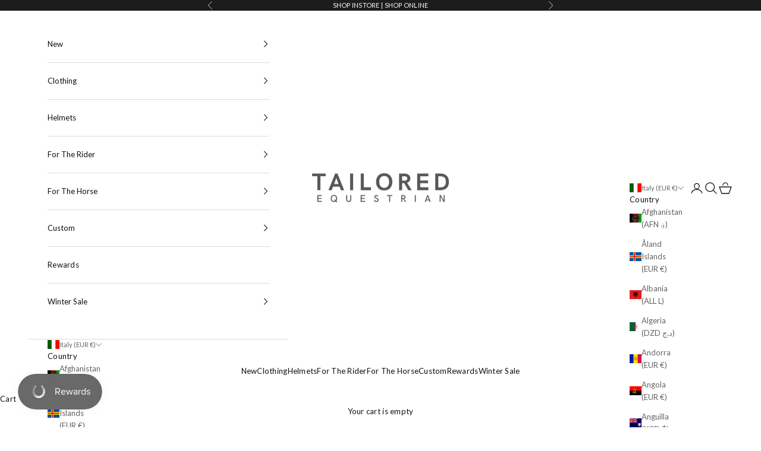

--- FILE ---
content_type: text/html; charset=utf-8
request_url: https://www.tailoredequestrian.com/en-it/products/samshield-xj-matt-black
body_size: 82021
content:
<!doctype html><script async crossorigin fetchpriority="high" src="/cdn/shopifycloud/importmap-polyfill/es-modules-shim.2.4.0.js"></script>
<script>
    window.dataLayer = window.dataLayer || [];
    function gtag() {
        dataLayer.push(arguments);
    }
    gtag("consent", "default", {
        ad_storage: "denied",
        ad_user_data: "denied", 
        ad_personalization: "denied",
        analytics_storage: "denied",
        functionality_storage: "granted",
        personalization_storage: "denied",
        security_storage: "granted",
        wait_for_update: 2000,
    });
    gtag("set", "ads_data_redaction", true);
    gtag("set", "url_passthrough", true);
</script>
<!-- Start cookieyes banner -->
<script id="cookieyes" type="text/javascript" src="https://cdn-cookieyes.com/common/shopify.js">
</script> <script id="cookieyes" type="text/javascript" src="https://cdn-cookieyes.com/client_data/bf1f46191e0c775ee2b94e6c/script.js"></script>
<!-- End cookieyes banner -->

<html lang="en" dir="ltr">
  <head>
    <meta name="google-site-verification" content="zg9NyiJB1r1oiTDn7gEprcp4_as6Dl2faxj-SGCqqvQ" />
    <meta charset="utf-8">
    <meta name="viewport" content="width=device-width, initial-scale=1.0, height=device-height, minimum-scale=1.0, maximum-scale=5.0">

    <title>Samshield | XJ - Matt Black</title><meta name="description" content="For The Rider | Samshield XJ - Matt Black from Tailored Equestrian | Shop online or instore | We offer tax free shipping outside of the EU | Many Items Can Be Personalized To Fit Your Needs"><link rel="canonical" href="https://www.tailoredequestrian.com/en-it/products/samshield-xj-matt-black"><link rel="shortcut icon" href="//www.tailoredequestrian.com/cdn/shop/files/Tailored_Favicon.jpg?v=1633003376&width=96">
      <link rel="apple-touch-icon" href="//www.tailoredequestrian.com/cdn/shop/files/Tailored_Favicon.jpg?v=1633003376&width=180"><link rel="preconnect" href="https://fonts.shopifycdn.com" crossorigin><link rel="preload" href="//www.tailoredequestrian.com/cdn/fonts/lato/lato_n4.c3b93d431f0091c8be23185e15c9d1fee1e971c5.woff2" as="font" type="font/woff2" crossorigin><link rel="preload" href="//www.tailoredequestrian.com/cdn/fonts/lato/lato_n4.c3b93d431f0091c8be23185e15c9d1fee1e971c5.woff2" as="font" type="font/woff2" crossorigin><meta property="og:type" content="product">
  <meta property="og:title" content="XJ | Matt Black">
  <meta property="product:price:amount" content="784">
  <meta property="product:price:currency" content="EUR">
  <meta property="product:availability" content="in stock"><meta property="og:image" content="http://www.tailoredequestrian.com/cdn/shop/files/samshield_xj_matt_blk01_jpg.webp?v=1749812717&width=2048">
  <meta property="og:image:secure_url" content="https://www.tailoredequestrian.com/cdn/shop/files/samshield_xj_matt_blk01_jpg.webp?v=1749812717&width=2048">
  <meta property="og:image:width" content="1000">
  <meta property="og:image:height" content="1000"><meta property="og:description" content="For The Rider | Samshield XJ - Matt Black from Tailored Equestrian | Shop online or instore | We offer tax free shipping outside of the EU | Many Items Can Be Personalized To Fit Your Needs"><meta property="og:url" content="https://www.tailoredequestrian.com/en-it/products/samshield-xj-matt-black">
<meta property="og:site_name" content="Tailored Equestrian"><meta name="twitter:card" content="summary"><meta name="twitter:title" content="XJ | Matt Black">
  <meta name="twitter:description" content="
A PRECISE SELECTION OF MATERIALS FOR OPTIMUM SAFETY
The outer shell of the XC/ XJ and XJ MISS is made of pure carbon fiber, a composite material providing an unbeatable strength / weight ratio.
The inner shell is made of polystyrene with variable density providing a better dissipation of the energy produced upon impact.
2 shell sizes are available (M and L).
Each shell can accommodate 5 to 6 inner foams (liner) of different sizes in order to obtain a perfect adjustment to the rider’s head.
The size grid is available from 53 to 61."><meta name="twitter:image" content="https://www.tailoredequestrian.com/cdn/shop/files/samshield_xj_matt_blk01_jpg.webp?crop=center&height=1200&v=1749812717&width=1200">
  <meta name="twitter:image:alt" content=""><script type="application/ld+json">{"@context":"http:\/\/schema.org\/","@id":"\/en-it\/products\/samshield-xj-matt-black#product","@type":"ProductGroup","brand":{"@type":"Brand","name":"Samshield"},"category":"Equestrian Helmets","description":"\nA PRECISE SELECTION OF MATERIALS FOR OPTIMUM SAFETY\nThe outer shell of the XC\/ XJ and XJ MISS is made of pure carbon fiber, a composite material providing an unbeatable strength \/ weight ratio.\nThe inner shell is made of polystyrene with variable density providing a better dissipation of the energy produced upon impact.\n2 shell sizes are available (M and L).\nEach shell can accommodate 5 to 6 inner foams (liner) of different sizes in order to obtain a perfect adjustment to the rider’s head.\nThe size grid is available from 53 to 61.","hasVariant":[{"@id":"\/en-it\/products\/samshield-xj-matt-black?variant=50408337670471#variant","@type":"Product","gtin":"37670471","image":"https:\/\/www.tailoredequestrian.com\/cdn\/shop\/files\/samshield_xj_matt_blk01_jpg.webp?v=1749812717\u0026width=1920","name":"XJ | Matt Black - Medium (53cm - 58cm) \/ 53cm","offers":{"@id":"\/en-it\/products\/samshield-xj-matt-black?variant=50408337670471#offer","@type":"Offer","availability":"http:\/\/schema.org\/InStock","price":"783.58","priceCurrency":"EUR","url":"https:\/\/www.tailoredequestrian.com\/en-it\/products\/samshield-xj-matt-black?variant=50408337670471"}},{"@id":"\/en-it\/products\/samshield-xj-matt-black?variant=50408337703239#variant","@type":"Product","gtin":"37703239","image":"https:\/\/www.tailoredequestrian.com\/cdn\/shop\/files\/samshield_xj_matt_blk01_jpg.webp?v=1749812717\u0026width=1920","name":"XJ | Matt Black - Medium (53cm - 58cm) \/ 54cm","offers":{"@id":"\/en-it\/products\/samshield-xj-matt-black?variant=50408337703239#offer","@type":"Offer","availability":"http:\/\/schema.org\/InStock","price":"783.58","priceCurrency":"EUR","url":"https:\/\/www.tailoredequestrian.com\/en-it\/products\/samshield-xj-matt-black?variant=50408337703239"}},{"@id":"\/en-it\/products\/samshield-xj-matt-black?variant=40602471235773#variant","@type":"Product","gtin":"71235773","image":"https:\/\/www.tailoredequestrian.com\/cdn\/shop\/files\/samshield_xj_matt_blk01_jpg.webp?v=1749812717\u0026width=1920","name":"XJ | Matt Black - Medium (53cm - 58cm) \/ 55cm","offers":{"@id":"\/en-it\/products\/samshield-xj-matt-black?variant=40602471235773#offer","@type":"Offer","availability":"http:\/\/schema.org\/InStock","price":"783.58","priceCurrency":"EUR","url":"https:\/\/www.tailoredequestrian.com\/en-it\/products\/samshield-xj-matt-black?variant=40602471235773"},"sku":"14118"},{"@id":"\/en-it\/products\/samshield-xj-matt-black?variant=40602471301309#variant","@type":"Product","gtin":"71301309","image":"https:\/\/www.tailoredequestrian.com\/cdn\/shop\/files\/samshield_xj_matt_blk01_jpg.webp?v=1749812717\u0026width=1920","name":"XJ | Matt Black - Medium (53cm - 58cm) \/ 56cm","offers":{"@id":"\/en-it\/products\/samshield-xj-matt-black?variant=40602471301309#offer","@type":"Offer","availability":"http:\/\/schema.org\/InStock","price":"783.58","priceCurrency":"EUR","url":"https:\/\/www.tailoredequestrian.com\/en-it\/products\/samshield-xj-matt-black?variant=40602471301309"},"sku":"14125"},{"@id":"\/en-it\/products\/samshield-xj-matt-black?variant=40602471366845#variant","@type":"Product","gtin":"71366845","image":"https:\/\/www.tailoredequestrian.com\/cdn\/shop\/files\/samshield_xj_matt_blk01_jpg.webp?v=1749812717\u0026width=1920","name":"XJ | Matt Black - Medium (53cm - 58cm) \/ 57cm","offers":{"@id":"\/en-it\/products\/samshield-xj-matt-black?variant=40602471366845#offer","@type":"Offer","availability":"http:\/\/schema.org\/InStock","price":"783.58","priceCurrency":"EUR","url":"https:\/\/www.tailoredequestrian.com\/en-it\/products\/samshield-xj-matt-black?variant=40602471366845"},"sku":"14119"},{"@id":"\/en-it\/products\/samshield-xj-matt-black?variant=40602471432381#variant","@type":"Product","gtin":"71432381","image":"https:\/\/www.tailoredequestrian.com\/cdn\/shop\/files\/samshield_xj_matt_blk01_jpg.webp?v=1749812717\u0026width=1920","name":"XJ | Matt Black - Medium (53cm - 58cm) \/ 58cm","offers":{"@id":"\/en-it\/products\/samshield-xj-matt-black?variant=40602471432381#offer","@type":"Offer","availability":"http:\/\/schema.org\/InStock","price":"783.58","priceCurrency":"EUR","url":"https:\/\/www.tailoredequestrian.com\/en-it\/products\/samshield-xj-matt-black?variant=40602471432381"},"sku":"14121"},{"@id":"\/en-it\/products\/samshield-xj-matt-black?variant=40602471399613#variant","@type":"Product","gtin":"71399613","image":"https:\/\/www.tailoredequestrian.com\/cdn\/shop\/files\/samshield_xj_matt_blk01_jpg.webp?v=1749812717\u0026width=1920","name":"XJ | Matt Black - Large (57cm-61cm) \/ 57cm","offers":{"@id":"\/en-it\/products\/samshield-xj-matt-black?variant=40602471399613#offer","@type":"Offer","availability":"http:\/\/schema.org\/InStock","price":"783.58","priceCurrency":"EUR","url":"https:\/\/www.tailoredequestrian.com\/en-it\/products\/samshield-xj-matt-black?variant=40602471399613"},"sku":"14120"},{"@id":"\/en-it\/products\/samshield-xj-matt-black?variant=40602471465149#variant","@type":"Product","gtin":"71465149","image":"https:\/\/www.tailoredequestrian.com\/cdn\/shop\/files\/samshield_xj_matt_blk01_jpg.webp?v=1749812717\u0026width=1920","name":"XJ | Matt Black - Large (57cm-61cm) \/ 58cm","offers":{"@id":"\/en-it\/products\/samshield-xj-matt-black?variant=40602471465149#offer","@type":"Offer","availability":"http:\/\/schema.org\/InStock","price":"783.58","priceCurrency":"EUR","url":"https:\/\/www.tailoredequestrian.com\/en-it\/products\/samshield-xj-matt-black?variant=40602471465149"},"sku":"14115"},{"@id":"\/en-it\/products\/samshield-xj-matt-black?variant=40602471530685#variant","@type":"Product","gtin":"71530685","image":"https:\/\/www.tailoredequestrian.com\/cdn\/shop\/files\/samshield_xj_matt_blk01_jpg.webp?v=1749812717\u0026width=1920","name":"XJ | Matt Black - Large (57cm-61cm) \/ 59cm","offers":{"@id":"\/en-it\/products\/samshield-xj-matt-black?variant=40602471530685#offer","@type":"Offer","availability":"http:\/\/schema.org\/InStock","price":"783.58","priceCurrency":"EUR","url":"https:\/\/www.tailoredequestrian.com\/en-it\/products\/samshield-xj-matt-black?variant=40602471530685"},"sku":"14126"},{"@id":"\/en-it\/products\/samshield-xj-matt-black?variant=40602471596221#variant","@type":"Product","gtin":"71596221","image":"https:\/\/www.tailoredequestrian.com\/cdn\/shop\/files\/samshield_xj_matt_blk01_jpg.webp?v=1749812717\u0026width=1920","name":"XJ | Matt Black - Large (57cm-61cm) \/ 60cm","offers":{"@id":"\/en-it\/products\/samshield-xj-matt-black?variant=40602471596221#offer","@type":"Offer","availability":"http:\/\/schema.org\/InStock","price":"783.58","priceCurrency":"EUR","url":"https:\/\/www.tailoredequestrian.com\/en-it\/products\/samshield-xj-matt-black?variant=40602471596221"},"sku":"14111"},{"@id":"\/en-it\/products\/samshield-xj-matt-black?variant=40602471661757#variant","@type":"Product","gtin":"71661757","image":"https:\/\/www.tailoredequestrian.com\/cdn\/shop\/files\/samshield_xj_matt_blk01_jpg.webp?v=1749812717\u0026width=1920","name":"XJ | Matt Black - Large (57cm-61cm) \/ 61cm","offers":{"@id":"\/en-it\/products\/samshield-xj-matt-black?variant=40602471661757#offer","@type":"Offer","availability":"http:\/\/schema.org\/InStock","price":"783.58","priceCurrency":"EUR","url":"https:\/\/www.tailoredequestrian.com\/en-it\/products\/samshield-xj-matt-black?variant=40602471661757"},"sku":"14123"}],"name":"XJ | Matt Black","productGroupID":"6945366671549","url":"https:\/\/www.tailoredequestrian.com\/en-it\/products\/samshield-xj-matt-black"}</script><script type="application/ld+json">
  {
    "@context": "https://schema.org",
    "@type": "BreadcrumbList",
    "itemListElement": [{
        "@type": "ListItem",
        "position": 1,
        "name": "Home",
        "item": "https://www.tailoredequestrian.com"
      },{
            "@type": "ListItem",
            "position": 2,
            "name": "XJ | Matt Black",
            "item": "https://www.tailoredequestrian.com/en-it/products/samshield-xj-matt-black"
          }]
  }
</script><style>/* Typography (heading) */
  @font-face {
  font-family: Lato;
  font-weight: 400;
  font-style: normal;
  font-display: fallback;
  src: url("//www.tailoredequestrian.com/cdn/fonts/lato/lato_n4.c3b93d431f0091c8be23185e15c9d1fee1e971c5.woff2") format("woff2"),
       url("//www.tailoredequestrian.com/cdn/fonts/lato/lato_n4.d5c00c781efb195594fd2fd4ad04f7882949e327.woff") format("woff");
}

@font-face {
  font-family: Lato;
  font-weight: 400;
  font-style: italic;
  font-display: fallback;
  src: url("//www.tailoredequestrian.com/cdn/fonts/lato/lato_i4.09c847adc47c2fefc3368f2e241a3712168bc4b6.woff2") format("woff2"),
       url("//www.tailoredequestrian.com/cdn/fonts/lato/lato_i4.3c7d9eb6c1b0a2bf62d892c3ee4582b016d0f30c.woff") format("woff");
}

/* Typography (body) */
  @font-face {
  font-family: Lato;
  font-weight: 400;
  font-style: normal;
  font-display: fallback;
  src: url("//www.tailoredequestrian.com/cdn/fonts/lato/lato_n4.c3b93d431f0091c8be23185e15c9d1fee1e971c5.woff2") format("woff2"),
       url("//www.tailoredequestrian.com/cdn/fonts/lato/lato_n4.d5c00c781efb195594fd2fd4ad04f7882949e327.woff") format("woff");
}

@font-face {
  font-family: Lato;
  font-weight: 400;
  font-style: italic;
  font-display: fallback;
  src: url("//www.tailoredequestrian.com/cdn/fonts/lato/lato_i4.09c847adc47c2fefc3368f2e241a3712168bc4b6.woff2") format("woff2"),
       url("//www.tailoredequestrian.com/cdn/fonts/lato/lato_i4.3c7d9eb6c1b0a2bf62d892c3ee4582b016d0f30c.woff") format("woff");
}

@font-face {
  font-family: Lato;
  font-weight: 700;
  font-style: normal;
  font-display: fallback;
  src: url("//www.tailoredequestrian.com/cdn/fonts/lato/lato_n7.900f219bc7337bc57a7a2151983f0a4a4d9d5dcf.woff2") format("woff2"),
       url("//www.tailoredequestrian.com/cdn/fonts/lato/lato_n7.a55c60751adcc35be7c4f8a0313f9698598612ee.woff") format("woff");
}

@font-face {
  font-family: Lato;
  font-weight: 700;
  font-style: italic;
  font-display: fallback;
  src: url("//www.tailoredequestrian.com/cdn/fonts/lato/lato_i7.16ba75868b37083a879b8dd9f2be44e067dfbf92.woff2") format("woff2"),
       url("//www.tailoredequestrian.com/cdn/fonts/lato/lato_i7.4c07c2b3b7e64ab516aa2f2081d2bb0366b9dce8.woff") format("woff");
}

:root {
    /* Container */
    --container-max-width: 100%;
    --container-xxs-max-width: 27.5rem; /* 440px */
    --container-xs-max-width: 42.5rem; /* 680px */
    --container-sm-max-width: 61.25rem; /* 980px */
    --container-md-max-width: 71.875rem; /* 1150px */
    --container-lg-max-width: 78.75rem; /* 1260px */
    --container-xl-max-width: 85rem; /* 1360px */
    --container-gutter: 1.25rem;

    --section-vertical-spacing: 2.25rem;
    --section-vertical-spacing-tight:2.5rem;

    --section-stack-gap:1.75rem;
    --section-stack-gap-tight:1.75rem;

    /* Form settings */
    --form-gap: 1.25rem; /* Gap between fieldset and submit button */
    --fieldset-gap: 1rem; /* Gap between each form input within a fieldset */
    --form-control-gap: 0.625rem; /* Gap between input and label (ignored for floating label) */
    --checkbox-control-gap: 0.75rem; /* Horizontal gap between checkbox and its associated label */
    --input-padding-block: 0.65rem; /* Vertical padding for input, textarea and native select */
    --input-padding-inline: 0.8rem; /* Horizontal padding for input, textarea and native select */
    --checkbox-size: 0.875rem; /* Size (width and height) for checkbox */

    /* Other sizes */
    --sticky-area-height: calc(var(--announcement-bar-is-sticky, 0) * var(--announcement-bar-height, 0px) + var(--header-is-sticky, 0) * var(--header-is-visible, 1) * var(--header-height, 0px));

    /* RTL support */
    --transform-logical-flip: 1;
    --transform-origin-start: left;
    --transform-origin-end: right;

    /**
     * ---------------------------------------------------------------------
     * TYPOGRAPHY
     * ---------------------------------------------------------------------
     */

    /* Font properties */
    --heading-font-family: Lato, sans-serif;
    --heading-font-weight: 400;
    --heading-font-style: normal;
    --heading-text-transform: uppercase;
    --heading-letter-spacing: 0.1em;
    --text-font-family: Lato, sans-serif;
    --text-font-weight: 400;
    --text-font-style: normal;
    --text-letter-spacing: 0.02em;
    --button-font: var(--text-font-style) var(--text-font-weight) var(--text-sm) / 1.65 var(--text-font-family);
    --button-text-transform: uppercase;
    --button-letter-spacing: 0.1em;

    /* Font sizes */--text-heading-size-factor: 0.8;
    --text-h1: max(0.6875rem, clamp(1.375rem, 1.146341463414634rem + 0.975609756097561vw, 2rem) * var(--text-heading-size-factor));
    --text-h2: max(0.6875rem, clamp(1.25rem, 1.0670731707317074rem + 0.7804878048780488vw, 1.75rem) * var(--text-heading-size-factor));
    --text-h3: max(0.6875rem, clamp(1.125rem, 1.0335365853658536rem + 0.3902439024390244vw, 1.375rem) * var(--text-heading-size-factor));
    --text-h4: max(0.6875rem, clamp(1rem, 0.9542682926829268rem + 0.1951219512195122vw, 1.125rem) * var(--text-heading-size-factor));
    --text-h5: calc(0.875rem * var(--text-heading-size-factor));
    --text-h6: calc(0.75rem * var(--text-heading-size-factor));

    --text-xs: 0.6875rem;
    --text-sm: 0.75rem;
    --text-base: 0.8125rem;
    --text-lg: 0.9375rem;
    --text-xl: 1.0625rem;

    /* Rounded variables (used for border radius) */
    --rounded-full: 9999px;
    --button-border-radius: 0.0rem;
    --input-border-radius: 0.0rem;

    /* Box shadow */
    --shadow-sm: 0 2px 8px rgb(0 0 0 / 0.05);
    --shadow: 0 5px 15px rgb(0 0 0 / 0.05);
    --shadow-md: 0 5px 30px rgb(0 0 0 / 0.05);
    --shadow-block: px px px rgb(var(--text-primary) / 0.0);

    /**
     * ---------------------------------------------------------------------
     * OTHER
     * ---------------------------------------------------------------------
     */

    --checkmark-svg-url: url(//www.tailoredequestrian.com/cdn/shop/t/29/assets/checkmark.svg?v=77552481021870063511751973223);
    --cursor-zoom-in-svg-url: url(//www.tailoredequestrian.com/cdn/shop/t/29/assets/cursor-zoom-in.svg?v=48707363448169451071751973223);
  }

  [dir="rtl"]:root {
    /* RTL support */
    --transform-logical-flip: -1;
    --transform-origin-start: right;
    --transform-origin-end: left;
  }

  @media screen and (min-width: 700px) {
    :root {
      /* Typography (font size) */
      --text-xs: 0.6875rem;
      --text-sm: 0.75rem;
      --text-base: 0.8125rem;
      --text-lg: 0.9375rem;
      --text-xl: 1.1875rem;

      /* Spacing settings */
      --container-gutter: 2rem;
    }
  }

  @media screen and (min-width: 1000px) {
    :root {
      /* Spacing settings */
      --container-gutter: 3rem;

      --section-vertical-spacing: 3.5rem;
      --section-vertical-spacing-tight: 3.5rem;

      --section-stack-gap:2.5rem;
      --section-stack-gap-tight:2.5rem;
    }
  }:root {/* Overlay used for modal */
    --page-overlay: 0 0 0 / 0.4;

    /* We use the first scheme background as default */
    --page-background: ;

    /* Product colors */
    --on-sale-text: 221 29 29;
    --on-sale-badge-background: 221 29 29;
    --on-sale-badge-text: 255 255 255;
    --sold-out-badge-background: 255 255 255;
    --sold-out-badge-text: 0 0 0 / 0.65;
    --custom-badge-background: 17 17 17;
    --custom-badge-text: 255 255 255;
    --star-color: 17 17 17;

    /* Status colors */
    --success-background: 212 227 203;
    --success-text: 48 122 7;
    --warning-background: 253 241 224;
    --warning-text: 237 138 0;
    --error-background: 243 204 204;
    --error-text: 203 43 43;
  }.color-scheme--scheme-1 {
      /* Color settings */--accent: 17 17 17;
      --text-color: 17 17 17;
      --background: 255 255 255 / 1.0;
      --background-without-opacity: 255 255 255;
      --background-gradient: ;--border-color: 219 219 219;/* Button colors */
      --button-background: 17 17 17;
      --button-text-color: 255 255 255;

      /* Circled buttons */
      --circle-button-background: 255 255 255;
      --circle-button-text-color: 17 17 17;
    }.shopify-section:has(.section-spacing.color-scheme--bg-54922f2e920ba8346f6dc0fba343d673) + .shopify-section:has(.section-spacing.color-scheme--bg-54922f2e920ba8346f6dc0fba343d673:not(.bordered-section)) .section-spacing {
      padding-block-start: 0;
    }.color-scheme--scheme-2 {
      /* Color settings */--accent: 17 17 17;
      --text-color: 17 17 17;
      --background: 255 255 255 / 1.0;
      --background-without-opacity: 255 255 255;
      --background-gradient: ;--border-color: 219 219 219;/* Button colors */
      --button-background: 17 17 17;
      --button-text-color: 255 255 255;

      /* Circled buttons */
      --circle-button-background: 255 255 255;
      --circle-button-text-color: 17 17 17;
    }.shopify-section:has(.section-spacing.color-scheme--bg-54922f2e920ba8346f6dc0fba343d673) + .shopify-section:has(.section-spacing.color-scheme--bg-54922f2e920ba8346f6dc0fba343d673:not(.bordered-section)) .section-spacing {
      padding-block-start: 0;
    }.color-scheme--scheme-3 {
      /* Color settings */--accent: 255 255 255;
      --text-color: 255 255 255;
      --background: 28 28 28 / 1.0;
      --background-without-opacity: 28 28 28;
      --background-gradient: ;--border-color: 62 62 62;/* Button colors */
      --button-background: 255 255 255;
      --button-text-color: 28 28 28;

      /* Circled buttons */
      --circle-button-background: 255 255 255;
      --circle-button-text-color: 28 28 28;
    }.shopify-section:has(.section-spacing.color-scheme--bg-c1f8cb21047e4797e94d0969dc5d1e44) + .shopify-section:has(.section-spacing.color-scheme--bg-c1f8cb21047e4797e94d0969dc5d1e44:not(.bordered-section)) .section-spacing {
      padding-block-start: 0;
    }.color-scheme--scheme-4 {
      /* Color settings */--accent: 255 255 255;
      --text-color: 255 255 255;
      --background: 0 0 0 / 0.0;
      --background-without-opacity: 0 0 0;
      --background-gradient: ;--border-color: 255 255 255;/* Button colors */
      --button-background: 255 255 255;
      --button-text-color: 28 28 28;

      /* Circled buttons */
      --circle-button-background: 255 255 255;
      --circle-button-text-color: 28 28 28;
    }.shopify-section:has(.section-spacing.color-scheme--bg-3671eee015764974ee0aef1536023e0f) + .shopify-section:has(.section-spacing.color-scheme--bg-3671eee015764974ee0aef1536023e0f:not(.bordered-section)) .section-spacing {
      padding-block-start: 0;
    }.color-scheme--scheme-a4f8a949-0537-4522-94bd-2472e28cf9f9 {
      /* Color settings */--accent: 28 28 28;
      --text-color: 28 28 28;
      --background: 255 255 255 / 1.0;
      --background-without-opacity: 255 255 255;
      --background-gradient: ;--border-color: 221 221 221;/* Button colors */
      --button-background: 28 28 28;
      --button-text-color: 255 255 255;

      /* Circled buttons */
      --circle-button-background: 255 255 255;
      --circle-button-text-color: 28 28 28;
    }.shopify-section:has(.section-spacing.color-scheme--bg-54922f2e920ba8346f6dc0fba343d673) + .shopify-section:has(.section-spacing.color-scheme--bg-54922f2e920ba8346f6dc0fba343d673:not(.bordered-section)) .section-spacing {
      padding-block-start: 0;
    }.color-scheme--dialog {
      /* Color settings */--accent: 17 17 17;
      --text-color: 17 17 17;
      --background: 255 255 255 / 1.0;
      --background-without-opacity: 255 255 255;
      --background-gradient: ;--border-color: 219 219 219;/* Button colors */
      --button-background: 17 17 17;
      --button-text-color: 255 255 255;

      /* Circled buttons */
      --circle-button-background: 255 255 255;
      --circle-button-text-color: 17 17 17;
    }
</style><script>
  // This allows to expose several variables to the global scope, to be used in scripts
  window.themeVariables = {
    settings: {
      showPageTransition: null,
      pageType: "product",
      moneyFormat: "€{{amount_no_decimals}}",
      moneyWithCurrencyFormat: "€{{amount_no_decimals}} EUR",
      currencyCodeEnabled: true,
      cartType: "drawer",
      staggerMenuApparition: true
    },

    strings: {
      addedToCart: "Added to your cart!",
      closeGallery: "Close gallery",
      zoomGallery: "Zoom picture",
      errorGallery: "Image cannot be loaded",
      shippingEstimatorNoResults: "Sorry, we do not ship to your address.",
      shippingEstimatorOneResult: "There is one shipping rate for your address:",
      shippingEstimatorMultipleResults: "There are several shipping rates for your address:",
      shippingEstimatorError: "One or more error occurred while retrieving shipping rates:",
      next: "Next",
      previous: "Previous"
    },

    mediaQueries: {
      'sm': 'screen and (min-width: 700px)',
      'md': 'screen and (min-width: 1000px)',
      'lg': 'screen and (min-width: 1150px)',
      'xl': 'screen and (min-width: 1400px)',
      '2xl': 'screen and (min-width: 1600px)',
      'sm-max': 'screen and (max-width: 699px)',
      'md-max': 'screen and (max-width: 999px)',
      'lg-max': 'screen and (max-width: 1149px)',
      'xl-max': 'screen and (max-width: 1399px)',
      '2xl-max': 'screen and (max-width: 1599px)',
      'motion-safe': '(prefers-reduced-motion: no-preference)',
      'motion-reduce': '(prefers-reduced-motion: reduce)',
      'supports-hover': 'screen and (pointer: fine)',
      'supports-touch': 'screen and (hover: none)'
    }
  };</script><script type="importmap">{
        "imports": {
          "vendor": "//www.tailoredequestrian.com/cdn/shop/t/29/assets/vendor.min.js?v=118757129943152772801751973223",
          "theme": "//www.tailoredequestrian.com/cdn/shop/t/29/assets/theme.js?v=120688118179581468051751973223",
          "photoswipe": "//www.tailoredequestrian.com/cdn/shop/t/29/assets/photoswipe.min.js?v=13374349288281597431751973223"
        }
      }
    </script><script type="module" src="//www.tailoredequestrian.com/cdn/shop/t/29/assets/theme.js?v=120688118179581468051751973223"></script>


    <script>window.performance && window.performance.mark && window.performance.mark('shopify.content_for_header.start');</script><meta name="facebook-domain-verification" content="glmo8tvhn3occa0h1y7u2vp2nqqkmh">
<meta name="facebook-domain-verification" content="egnejkqhno2ksod9ndsjqxvrhnrakp">
<meta name="google-site-verification" content="6A2bVqTDMHTtk9mmRZKwbZtfz4qmCNFKk2Sexgx_8WA">
<meta id="shopify-digital-wallet" name="shopify-digital-wallet" content="/58526793917/digital_wallets/dialog">
<meta name="shopify-checkout-api-token" content="e17cda71ce1fa623094e4fb51be470dd">
<meta id="in-context-paypal-metadata" data-shop-id="58526793917" data-venmo-supported="false" data-environment="production" data-locale="en_US" data-paypal-v4="true" data-currency="EUR">
<link rel="alternate" hreflang="x-default" href="https://www.tailoredequestrian.com/products/samshield-xj-matt-black">
<link rel="alternate" hreflang="en" href="https://www.tailoredequestrian.com/products/samshield-xj-matt-black">
<link rel="alternate" hreflang="en-AU" href="https://www.tailoredequestrian.com/en-au/products/samshield-xj-matt-black">
<link rel="alternate" hreflang="en-AT" href="https://www.tailoredequestrian.com/en-at/products/samshield-xj-matt-black">
<link rel="alternate" hreflang="en-BE" href="https://www.tailoredequestrian.com/en-be/products/samshield-xj-matt-black">
<link rel="alternate" hreflang="en-CA" href="https://www.tailoredequestrian.com/en-ca/products/samshield-xj-matt-black">
<link rel="alternate" hreflang="en-CO" href="https://www.tailoredequestrian.com/en-co/products/samshield-xj-matt-black">
<link rel="alternate" hreflang="en-FR" href="https://www.tailoredequestrian.com/en-fr/products/samshield-xj-matt-black">
<link rel="alternate" hreflang="en-DE" href="https://www.tailoredequestrian.com/en-de/products/samshield-xj-matt-black">
<link rel="alternate" hreflang="en-IT" href="https://www.tailoredequestrian.com/en-it/products/samshield-xj-matt-black">
<link rel="alternate" hreflang="en-JP" href="https://www.tailoredequestrian.com/en-jp/products/samshield-xj-matt-black">
<link rel="alternate" hreflang="en-KW" href="https://www.tailoredequestrian.com/en-kw/products/samshield-xj-matt-black">
<link rel="alternate" hreflang="en-MY" href="https://www.tailoredequestrian.com/en-my/products/samshield-xj-matt-black">
<link rel="alternate" hreflang="en-NL" href="https://www.tailoredequestrian.com/en-nl/products/samshield-xj-matt-black">
<link rel="alternate" hreflang="en-NZ" href="https://www.tailoredequestrian.com/en-nz/products/samshield-xj-matt-black">
<link rel="alternate" hreflang="en-PT" href="https://www.tailoredequestrian.com/en-pt/products/samshield-xj-matt-black">
<link rel="alternate" hreflang="en-QA" href="https://www.tailoredequestrian.com/en-qa/products/samshield-xj-matt-black">
<link rel="alternate" hreflang="en-SA" href="https://www.tailoredequestrian.com/en-sa/products/samshield-xj-matt-black">
<link rel="alternate" hreflang="en-KR" href="https://www.tailoredequestrian.com/en-kr/products/samshield-xj-matt-black">
<link rel="alternate" hreflang="en-ES" href="https://www.tailoredequestrian.com/en-es/products/samshield-xj-matt-black">
<link rel="alternate" hreflang="en-CH" href="https://www.tailoredequestrian.com/en-ch/products/samshield-xj-matt-black">
<link rel="alternate" hreflang="en-AE" href="https://www.tailoredequestrian.com/en-ae/products/samshield-xj-matt-black">
<link rel="alternate" hreflang="en-GB" href="https://www.tailoredequestrian.com/en-gb/products/samshield-xj-matt-black">
<link rel="alternate" hreflang="en-US" href="https://www.tailoredequestrian.com/en-us/products/samshield-xj-matt-black">
<link rel="alternate" type="application/json+oembed" href="https://www.tailoredequestrian.com/en-it/products/samshield-xj-matt-black.oembed">
<script async="async" src="/checkouts/internal/preloads.js?locale=en-IT"></script>
<link rel="preconnect" href="https://shop.app" crossorigin="anonymous">
<script async="async" src="https://shop.app/checkouts/internal/preloads.js?locale=en-IT&shop_id=58526793917" crossorigin="anonymous"></script>
<script id="apple-pay-shop-capabilities" type="application/json">{"shopId":58526793917,"countryCode":"IE","currencyCode":"EUR","merchantCapabilities":["supports3DS"],"merchantId":"gid:\/\/shopify\/Shop\/58526793917","merchantName":"Tailored Equestrian","requiredBillingContactFields":["postalAddress","email","phone"],"requiredShippingContactFields":["postalAddress","email","phone"],"shippingType":"shipping","supportedNetworks":["visa","maestro","masterCard","amex"],"total":{"type":"pending","label":"Tailored Equestrian","amount":"1.00"},"shopifyPaymentsEnabled":true,"supportsSubscriptions":true}</script>
<script id="shopify-features" type="application/json">{"accessToken":"e17cda71ce1fa623094e4fb51be470dd","betas":["rich-media-storefront-analytics"],"domain":"www.tailoredequestrian.com","predictiveSearch":true,"shopId":58526793917,"locale":"en"}</script>
<script>var Shopify = Shopify || {};
Shopify.shop = "tailored-eq.myshopify.com";
Shopify.locale = "en";
Shopify.currency = {"active":"EUR","rate":"1.0"};
Shopify.country = "IT";
Shopify.theme = {"name":"Copy of Prestige 10.7.0 - Shopily Version","id":182220849479,"schema_name":"Prestige","schema_version":"10.7.0","theme_store_id":855,"role":"main"};
Shopify.theme.handle = "null";
Shopify.theme.style = {"id":null,"handle":null};
Shopify.cdnHost = "www.tailoredequestrian.com/cdn";
Shopify.routes = Shopify.routes || {};
Shopify.routes.root = "/en-it/";</script>
<script type="module">!function(o){(o.Shopify=o.Shopify||{}).modules=!0}(window);</script>
<script>!function(o){function n(){var o=[];function n(){o.push(Array.prototype.slice.apply(arguments))}return n.q=o,n}var t=o.Shopify=o.Shopify||{};t.loadFeatures=n(),t.autoloadFeatures=n()}(window);</script>
<script>
  window.ShopifyPay = window.ShopifyPay || {};
  window.ShopifyPay.apiHost = "shop.app\/pay";
  window.ShopifyPay.redirectState = null;
</script>
<script id="shop-js-analytics" type="application/json">{"pageType":"product"}</script>
<script defer="defer" async type="module" src="//www.tailoredequestrian.com/cdn/shopifycloud/shop-js/modules/v2/client.init-shop-cart-sync_C5BV16lS.en.esm.js"></script>
<script defer="defer" async type="module" src="//www.tailoredequestrian.com/cdn/shopifycloud/shop-js/modules/v2/chunk.common_CygWptCX.esm.js"></script>
<script type="module">
  await import("//www.tailoredequestrian.com/cdn/shopifycloud/shop-js/modules/v2/client.init-shop-cart-sync_C5BV16lS.en.esm.js");
await import("//www.tailoredequestrian.com/cdn/shopifycloud/shop-js/modules/v2/chunk.common_CygWptCX.esm.js");

  window.Shopify.SignInWithShop?.initShopCartSync?.({"fedCMEnabled":true,"windoidEnabled":true});

</script>
<script>
  window.Shopify = window.Shopify || {};
  if (!window.Shopify.featureAssets) window.Shopify.featureAssets = {};
  window.Shopify.featureAssets['shop-js'] = {"shop-cart-sync":["modules/v2/client.shop-cart-sync_ZFArdW7E.en.esm.js","modules/v2/chunk.common_CygWptCX.esm.js"],"init-fed-cm":["modules/v2/client.init-fed-cm_CmiC4vf6.en.esm.js","modules/v2/chunk.common_CygWptCX.esm.js"],"shop-button":["modules/v2/client.shop-button_tlx5R9nI.en.esm.js","modules/v2/chunk.common_CygWptCX.esm.js"],"shop-cash-offers":["modules/v2/client.shop-cash-offers_DOA2yAJr.en.esm.js","modules/v2/chunk.common_CygWptCX.esm.js","modules/v2/chunk.modal_D71HUcav.esm.js"],"init-windoid":["modules/v2/client.init-windoid_sURxWdc1.en.esm.js","modules/v2/chunk.common_CygWptCX.esm.js"],"shop-toast-manager":["modules/v2/client.shop-toast-manager_ClPi3nE9.en.esm.js","modules/v2/chunk.common_CygWptCX.esm.js"],"init-shop-email-lookup-coordinator":["modules/v2/client.init-shop-email-lookup-coordinator_B8hsDcYM.en.esm.js","modules/v2/chunk.common_CygWptCX.esm.js"],"init-shop-cart-sync":["modules/v2/client.init-shop-cart-sync_C5BV16lS.en.esm.js","modules/v2/chunk.common_CygWptCX.esm.js"],"avatar":["modules/v2/client.avatar_BTnouDA3.en.esm.js"],"pay-button":["modules/v2/client.pay-button_FdsNuTd3.en.esm.js","modules/v2/chunk.common_CygWptCX.esm.js"],"init-customer-accounts":["modules/v2/client.init-customer-accounts_DxDtT_ad.en.esm.js","modules/v2/client.shop-login-button_C5VAVYt1.en.esm.js","modules/v2/chunk.common_CygWptCX.esm.js","modules/v2/chunk.modal_D71HUcav.esm.js"],"init-shop-for-new-customer-accounts":["modules/v2/client.init-shop-for-new-customer-accounts_ChsxoAhi.en.esm.js","modules/v2/client.shop-login-button_C5VAVYt1.en.esm.js","modules/v2/chunk.common_CygWptCX.esm.js","modules/v2/chunk.modal_D71HUcav.esm.js"],"shop-login-button":["modules/v2/client.shop-login-button_C5VAVYt1.en.esm.js","modules/v2/chunk.common_CygWptCX.esm.js","modules/v2/chunk.modal_D71HUcav.esm.js"],"init-customer-accounts-sign-up":["modules/v2/client.init-customer-accounts-sign-up_CPSyQ0Tj.en.esm.js","modules/v2/client.shop-login-button_C5VAVYt1.en.esm.js","modules/v2/chunk.common_CygWptCX.esm.js","modules/v2/chunk.modal_D71HUcav.esm.js"],"shop-follow-button":["modules/v2/client.shop-follow-button_Cva4Ekp9.en.esm.js","modules/v2/chunk.common_CygWptCX.esm.js","modules/v2/chunk.modal_D71HUcav.esm.js"],"checkout-modal":["modules/v2/client.checkout-modal_BPM8l0SH.en.esm.js","modules/v2/chunk.common_CygWptCX.esm.js","modules/v2/chunk.modal_D71HUcav.esm.js"],"lead-capture":["modules/v2/client.lead-capture_Bi8yE_yS.en.esm.js","modules/v2/chunk.common_CygWptCX.esm.js","modules/v2/chunk.modal_D71HUcav.esm.js"],"shop-login":["modules/v2/client.shop-login_D6lNrXab.en.esm.js","modules/v2/chunk.common_CygWptCX.esm.js","modules/v2/chunk.modal_D71HUcav.esm.js"],"payment-terms":["modules/v2/client.payment-terms_CZxnsJam.en.esm.js","modules/v2/chunk.common_CygWptCX.esm.js","modules/v2/chunk.modal_D71HUcav.esm.js"]};
</script>
<script>(function() {
  var isLoaded = false;
  function asyncLoad() {
    if (isLoaded) return;
    isLoaded = true;
    var urls = ["\/\/cdn.shopify.com\/proxy\/c43eb5927b293e10a1b0c74e0292200e90117fcc48c4827affed7483016c1bbe\/obscure-escarpment-2240.herokuapp.com\/js\/best_custom_product_options.js?shop=tailored-eq.myshopify.com\u0026sp-cache-control=cHVibGljLCBtYXgtYWdlPTkwMA","https:\/\/loox.io\/widget\/V1bMcbXDYo\/loox.1694804742954.js?shop=tailored-eq.myshopify.com","https:\/\/s3.eu-west-1.amazonaws.com\/production-klarna-il-shopify-osm\/7bec47374bc1cb6b6338dfd4d69e7bffd4f4b70b\/tailored-eq.myshopify.com-1753267878505.js?shop=tailored-eq.myshopify.com"];
    for (var i = 0; i < urls.length; i++) {
      var s = document.createElement('script');
      s.type = 'text/javascript';
      s.async = true;
      s.src = urls[i];
      var x = document.getElementsByTagName('script')[0];
      x.parentNode.insertBefore(s, x);
    }
  };
  if(window.attachEvent) {
    window.attachEvent('onload', asyncLoad);
  } else {
    window.addEventListener('load', asyncLoad, false);
  }
})();</script>
<script id="__st">var __st={"a":58526793917,"offset":0,"reqid":"e5eddd7b-5391-4a92-b49c-a0f231ab8e9e-1768701239","pageurl":"www.tailoredequestrian.com\/en-it\/products\/samshield-xj-matt-black","u":"717ec822d491","p":"product","rtyp":"product","rid":6945366671549};</script>
<script>window.ShopifyPaypalV4VisibilityTracking = true;</script>
<script id="captcha-bootstrap">!function(){'use strict';const t='contact',e='account',n='new_comment',o=[[t,t],['blogs',n],['comments',n],[t,'customer']],c=[[e,'customer_login'],[e,'guest_login'],[e,'recover_customer_password'],[e,'create_customer']],r=t=>t.map((([t,e])=>`form[action*='/${t}']:not([data-nocaptcha='true']) input[name='form_type'][value='${e}']`)).join(','),a=t=>()=>t?[...document.querySelectorAll(t)].map((t=>t.form)):[];function s(){const t=[...o],e=r(t);return a(e)}const i='password',u='form_key',d=['recaptcha-v3-token','g-recaptcha-response','h-captcha-response',i],f=()=>{try{return window.sessionStorage}catch{return}},m='__shopify_v',_=t=>t.elements[u];function p(t,e,n=!1){try{const o=window.sessionStorage,c=JSON.parse(o.getItem(e)),{data:r}=function(t){const{data:e,action:n}=t;return t[m]||n?{data:e,action:n}:{data:t,action:n}}(c);for(const[e,n]of Object.entries(r))t.elements[e]&&(t.elements[e].value=n);n&&o.removeItem(e)}catch(o){console.error('form repopulation failed',{error:o})}}const l='form_type',E='cptcha';function T(t){t.dataset[E]=!0}const w=window,h=w.document,L='Shopify',v='ce_forms',y='captcha';let A=!1;((t,e)=>{const n=(g='f06e6c50-85a8-45c8-87d0-21a2b65856fe',I='https://cdn.shopify.com/shopifycloud/storefront-forms-hcaptcha/ce_storefront_forms_captcha_hcaptcha.v1.5.2.iife.js',D={infoText:'Protected by hCaptcha',privacyText:'Privacy',termsText:'Terms'},(t,e,n)=>{const o=w[L][v],c=o.bindForm;if(c)return c(t,g,e,D).then(n);var r;o.q.push([[t,g,e,D],n]),r=I,A||(h.body.append(Object.assign(h.createElement('script'),{id:'captcha-provider',async:!0,src:r})),A=!0)});var g,I,D;w[L]=w[L]||{},w[L][v]=w[L][v]||{},w[L][v].q=[],w[L][y]=w[L][y]||{},w[L][y].protect=function(t,e){n(t,void 0,e),T(t)},Object.freeze(w[L][y]),function(t,e,n,w,h,L){const[v,y,A,g]=function(t,e,n){const i=e?o:[],u=t?c:[],d=[...i,...u],f=r(d),m=r(i),_=r(d.filter((([t,e])=>n.includes(e))));return[a(f),a(m),a(_),s()]}(w,h,L),I=t=>{const e=t.target;return e instanceof HTMLFormElement?e:e&&e.form},D=t=>v().includes(t);t.addEventListener('submit',(t=>{const e=I(t);if(!e)return;const n=D(e)&&!e.dataset.hcaptchaBound&&!e.dataset.recaptchaBound,o=_(e),c=g().includes(e)&&(!o||!o.value);(n||c)&&t.preventDefault(),c&&!n&&(function(t){try{if(!f())return;!function(t){const e=f();if(!e)return;const n=_(t);if(!n)return;const o=n.value;o&&e.removeItem(o)}(t);const e=Array.from(Array(32),(()=>Math.random().toString(36)[2])).join('');!function(t,e){_(t)||t.append(Object.assign(document.createElement('input'),{type:'hidden',name:u})),t.elements[u].value=e}(t,e),function(t,e){const n=f();if(!n)return;const o=[...t.querySelectorAll(`input[type='${i}']`)].map((({name:t})=>t)),c=[...d,...o],r={};for(const[a,s]of new FormData(t).entries())c.includes(a)||(r[a]=s);n.setItem(e,JSON.stringify({[m]:1,action:t.action,data:r}))}(t,e)}catch(e){console.error('failed to persist form',e)}}(e),e.submit())}));const S=(t,e)=>{t&&!t.dataset[E]&&(n(t,e.some((e=>e===t))),T(t))};for(const o of['focusin','change'])t.addEventListener(o,(t=>{const e=I(t);D(e)&&S(e,y())}));const B=e.get('form_key'),M=e.get(l),P=B&&M;t.addEventListener('DOMContentLoaded',(()=>{const t=y();if(P)for(const e of t)e.elements[l].value===M&&p(e,B);[...new Set([...A(),...v().filter((t=>'true'===t.dataset.shopifyCaptcha))])].forEach((e=>S(e,t)))}))}(h,new URLSearchParams(w.location.search),n,t,e,['guest_login'])})(!0,!0)}();</script>
<script integrity="sha256-4kQ18oKyAcykRKYeNunJcIwy7WH5gtpwJnB7kiuLZ1E=" data-source-attribution="shopify.loadfeatures" defer="defer" src="//www.tailoredequestrian.com/cdn/shopifycloud/storefront/assets/storefront/load_feature-a0a9edcb.js" crossorigin="anonymous"></script>
<script crossorigin="anonymous" defer="defer" src="//www.tailoredequestrian.com/cdn/shopifycloud/storefront/assets/shopify_pay/storefront-65b4c6d7.js?v=20250812"></script>
<script data-source-attribution="shopify.dynamic_checkout.dynamic.init">var Shopify=Shopify||{};Shopify.PaymentButton=Shopify.PaymentButton||{isStorefrontPortableWallets:!0,init:function(){window.Shopify.PaymentButton.init=function(){};var t=document.createElement("script");t.src="https://www.tailoredequestrian.com/cdn/shopifycloud/portable-wallets/latest/portable-wallets.en.js",t.type="module",document.head.appendChild(t)}};
</script>
<script data-source-attribution="shopify.dynamic_checkout.buyer_consent">
  function portableWalletsHideBuyerConsent(e){var t=document.getElementById("shopify-buyer-consent"),n=document.getElementById("shopify-subscription-policy-button");t&&n&&(t.classList.add("hidden"),t.setAttribute("aria-hidden","true"),n.removeEventListener("click",e))}function portableWalletsShowBuyerConsent(e){var t=document.getElementById("shopify-buyer-consent"),n=document.getElementById("shopify-subscription-policy-button");t&&n&&(t.classList.remove("hidden"),t.removeAttribute("aria-hidden"),n.addEventListener("click",e))}window.Shopify?.PaymentButton&&(window.Shopify.PaymentButton.hideBuyerConsent=portableWalletsHideBuyerConsent,window.Shopify.PaymentButton.showBuyerConsent=portableWalletsShowBuyerConsent);
</script>
<script>
  function portableWalletsCleanup(e){e&&e.src&&console.error("Failed to load portable wallets script "+e.src);var t=document.querySelectorAll("shopify-accelerated-checkout .shopify-payment-button__skeleton, shopify-accelerated-checkout-cart .wallet-cart-button__skeleton"),e=document.getElementById("shopify-buyer-consent");for(let e=0;e<t.length;e++)t[e].remove();e&&e.remove()}function portableWalletsNotLoadedAsModule(e){e instanceof ErrorEvent&&"string"==typeof e.message&&e.message.includes("import.meta")&&"string"==typeof e.filename&&e.filename.includes("portable-wallets")&&(window.removeEventListener("error",portableWalletsNotLoadedAsModule),window.Shopify.PaymentButton.failedToLoad=e,"loading"===document.readyState?document.addEventListener("DOMContentLoaded",window.Shopify.PaymentButton.init):window.Shopify.PaymentButton.init())}window.addEventListener("error",portableWalletsNotLoadedAsModule);
</script>

<script type="module" src="https://www.tailoredequestrian.com/cdn/shopifycloud/portable-wallets/latest/portable-wallets.en.js" onError="portableWalletsCleanup(this)" crossorigin="anonymous"></script>
<script nomodule>
  document.addEventListener("DOMContentLoaded", portableWalletsCleanup);
</script>

<link id="shopify-accelerated-checkout-styles" rel="stylesheet" media="screen" href="https://www.tailoredequestrian.com/cdn/shopifycloud/portable-wallets/latest/accelerated-checkout-backwards-compat.css" crossorigin="anonymous">
<style id="shopify-accelerated-checkout-cart">
        #shopify-buyer-consent {
  margin-top: 1em;
  display: inline-block;
  width: 100%;
}

#shopify-buyer-consent.hidden {
  display: none;
}

#shopify-subscription-policy-button {
  background: none;
  border: none;
  padding: 0;
  text-decoration: underline;
  font-size: inherit;
  cursor: pointer;
}

#shopify-subscription-policy-button::before {
  box-shadow: none;
}

      </style>

<script>window.performance && window.performance.mark && window.performance.mark('shopify.content_for_header.end');</script>
<link href="//www.tailoredequestrian.com/cdn/shop/t/29/assets/theme.css?v=13097011750361688381752167067" rel="stylesheet" type="text/css" media="all" /><!-- BEGIN app block: shopify://apps/pagefly-page-builder/blocks/app-embed/83e179f7-59a0-4589-8c66-c0dddf959200 -->

<!-- BEGIN app snippet: pagefly-cro-ab-testing-main -->







<script>
  ;(function () {
    const url = new URL(window.location)
    const viewParam = url.searchParams.get('view')
    if (viewParam && viewParam.includes('variant-pf-')) {
      url.searchParams.set('pf_v', viewParam)
      url.searchParams.delete('view')
      window.history.replaceState({}, '', url)
    }
  })()
</script>



<script type='module'>
  
  window.PAGEFLY_CRO = window.PAGEFLY_CRO || {}

  window.PAGEFLY_CRO['data_debug'] = {
    original_template_suffix: "all_products",
    allow_ab_test: false,
    ab_test_start_time: 0,
    ab_test_end_time: 0,
    today_date_time: 1768701240000,
  }
  window.PAGEFLY_CRO['GA4'] = { enabled: false}
</script>

<!-- END app snippet -->








  <script src='https://cdn.shopify.com/extensions/019bb4f9-aed6-78a3-be91-e9d44663e6bf/pagefly-page-builder-215/assets/pagefly-helper.js' defer='defer'></script>

  <script src='https://cdn.shopify.com/extensions/019bb4f9-aed6-78a3-be91-e9d44663e6bf/pagefly-page-builder-215/assets/pagefly-general-helper.js' defer='defer'></script>

  <script src='https://cdn.shopify.com/extensions/019bb4f9-aed6-78a3-be91-e9d44663e6bf/pagefly-page-builder-215/assets/pagefly-snap-slider.js' defer='defer'></script>

  <script src='https://cdn.shopify.com/extensions/019bb4f9-aed6-78a3-be91-e9d44663e6bf/pagefly-page-builder-215/assets/pagefly-slideshow-v3.js' defer='defer'></script>

  <script src='https://cdn.shopify.com/extensions/019bb4f9-aed6-78a3-be91-e9d44663e6bf/pagefly-page-builder-215/assets/pagefly-slideshow-v4.js' defer='defer'></script>

  <script src='https://cdn.shopify.com/extensions/019bb4f9-aed6-78a3-be91-e9d44663e6bf/pagefly-page-builder-215/assets/pagefly-glider.js' defer='defer'></script>

  <script src='https://cdn.shopify.com/extensions/019bb4f9-aed6-78a3-be91-e9d44663e6bf/pagefly-page-builder-215/assets/pagefly-slideshow-v1-v2.js' defer='defer'></script>

  <script src='https://cdn.shopify.com/extensions/019bb4f9-aed6-78a3-be91-e9d44663e6bf/pagefly-page-builder-215/assets/pagefly-product-media.js' defer='defer'></script>

  <script src='https://cdn.shopify.com/extensions/019bb4f9-aed6-78a3-be91-e9d44663e6bf/pagefly-page-builder-215/assets/pagefly-product.js' defer='defer'></script>


<script id='pagefly-helper-data' type='application/json'>
  {
    "page_optimization": {
      "assets_prefetching": false
    },
    "elements_asset_mapper": {
      "Accordion": "https://cdn.shopify.com/extensions/019bb4f9-aed6-78a3-be91-e9d44663e6bf/pagefly-page-builder-215/assets/pagefly-accordion.js",
      "Accordion3": "https://cdn.shopify.com/extensions/019bb4f9-aed6-78a3-be91-e9d44663e6bf/pagefly-page-builder-215/assets/pagefly-accordion3.js",
      "CountDown": "https://cdn.shopify.com/extensions/019bb4f9-aed6-78a3-be91-e9d44663e6bf/pagefly-page-builder-215/assets/pagefly-countdown.js",
      "GMap1": "https://cdn.shopify.com/extensions/019bb4f9-aed6-78a3-be91-e9d44663e6bf/pagefly-page-builder-215/assets/pagefly-gmap.js",
      "GMap2": "https://cdn.shopify.com/extensions/019bb4f9-aed6-78a3-be91-e9d44663e6bf/pagefly-page-builder-215/assets/pagefly-gmap.js",
      "GMapBasicV2": "https://cdn.shopify.com/extensions/019bb4f9-aed6-78a3-be91-e9d44663e6bf/pagefly-page-builder-215/assets/pagefly-gmap.js",
      "GMapAdvancedV2": "https://cdn.shopify.com/extensions/019bb4f9-aed6-78a3-be91-e9d44663e6bf/pagefly-page-builder-215/assets/pagefly-gmap.js",
      "HTML.Video": "https://cdn.shopify.com/extensions/019bb4f9-aed6-78a3-be91-e9d44663e6bf/pagefly-page-builder-215/assets/pagefly-htmlvideo.js",
      "HTML.Video2": "https://cdn.shopify.com/extensions/019bb4f9-aed6-78a3-be91-e9d44663e6bf/pagefly-page-builder-215/assets/pagefly-htmlvideo2.js",
      "HTML.Video3": "https://cdn.shopify.com/extensions/019bb4f9-aed6-78a3-be91-e9d44663e6bf/pagefly-page-builder-215/assets/pagefly-htmlvideo2.js",
      "BackgroundVideo": "https://cdn.shopify.com/extensions/019bb4f9-aed6-78a3-be91-e9d44663e6bf/pagefly-page-builder-215/assets/pagefly-htmlvideo2.js",
      "Instagram": "https://cdn.shopify.com/extensions/019bb4f9-aed6-78a3-be91-e9d44663e6bf/pagefly-page-builder-215/assets/pagefly-instagram.js",
      "Instagram2": "https://cdn.shopify.com/extensions/019bb4f9-aed6-78a3-be91-e9d44663e6bf/pagefly-page-builder-215/assets/pagefly-instagram.js",
      "Insta3": "https://cdn.shopify.com/extensions/019bb4f9-aed6-78a3-be91-e9d44663e6bf/pagefly-page-builder-215/assets/pagefly-instagram3.js",
      "Tabs": "https://cdn.shopify.com/extensions/019bb4f9-aed6-78a3-be91-e9d44663e6bf/pagefly-page-builder-215/assets/pagefly-tab.js",
      "Tabs3": "https://cdn.shopify.com/extensions/019bb4f9-aed6-78a3-be91-e9d44663e6bf/pagefly-page-builder-215/assets/pagefly-tab3.js",
      "ProductBox": "https://cdn.shopify.com/extensions/019bb4f9-aed6-78a3-be91-e9d44663e6bf/pagefly-page-builder-215/assets/pagefly-cart.js",
      "FBPageBox2": "https://cdn.shopify.com/extensions/019bb4f9-aed6-78a3-be91-e9d44663e6bf/pagefly-page-builder-215/assets/pagefly-facebook.js",
      "FBLikeButton2": "https://cdn.shopify.com/extensions/019bb4f9-aed6-78a3-be91-e9d44663e6bf/pagefly-page-builder-215/assets/pagefly-facebook.js",
      "TwitterFeed2": "https://cdn.shopify.com/extensions/019bb4f9-aed6-78a3-be91-e9d44663e6bf/pagefly-page-builder-215/assets/pagefly-twitter.js",
      "Paragraph4": "https://cdn.shopify.com/extensions/019bb4f9-aed6-78a3-be91-e9d44663e6bf/pagefly-page-builder-215/assets/pagefly-paragraph4.js",

      "AliReviews": "https://cdn.shopify.com/extensions/019bb4f9-aed6-78a3-be91-e9d44663e6bf/pagefly-page-builder-215/assets/pagefly-3rd-elements.js",
      "BackInStock": "https://cdn.shopify.com/extensions/019bb4f9-aed6-78a3-be91-e9d44663e6bf/pagefly-page-builder-215/assets/pagefly-3rd-elements.js",
      "GloboBackInStock": "https://cdn.shopify.com/extensions/019bb4f9-aed6-78a3-be91-e9d44663e6bf/pagefly-page-builder-215/assets/pagefly-3rd-elements.js",
      "GrowaveWishlist": "https://cdn.shopify.com/extensions/019bb4f9-aed6-78a3-be91-e9d44663e6bf/pagefly-page-builder-215/assets/pagefly-3rd-elements.js",
      "InfiniteOptionsShopPad": "https://cdn.shopify.com/extensions/019bb4f9-aed6-78a3-be91-e9d44663e6bf/pagefly-page-builder-215/assets/pagefly-3rd-elements.js",
      "InkybayProductPersonalizer": "https://cdn.shopify.com/extensions/019bb4f9-aed6-78a3-be91-e9d44663e6bf/pagefly-page-builder-215/assets/pagefly-3rd-elements.js",
      "LimeSpot": "https://cdn.shopify.com/extensions/019bb4f9-aed6-78a3-be91-e9d44663e6bf/pagefly-page-builder-215/assets/pagefly-3rd-elements.js",
      "Loox": "https://cdn.shopify.com/extensions/019bb4f9-aed6-78a3-be91-e9d44663e6bf/pagefly-page-builder-215/assets/pagefly-3rd-elements.js",
      "Opinew": "https://cdn.shopify.com/extensions/019bb4f9-aed6-78a3-be91-e9d44663e6bf/pagefly-page-builder-215/assets/pagefly-3rd-elements.js",
      "Powr": "https://cdn.shopify.com/extensions/019bb4f9-aed6-78a3-be91-e9d44663e6bf/pagefly-page-builder-215/assets/pagefly-3rd-elements.js",
      "ProductReviews": "https://cdn.shopify.com/extensions/019bb4f9-aed6-78a3-be91-e9d44663e6bf/pagefly-page-builder-215/assets/pagefly-3rd-elements.js",
      "PushOwl": "https://cdn.shopify.com/extensions/019bb4f9-aed6-78a3-be91-e9d44663e6bf/pagefly-page-builder-215/assets/pagefly-3rd-elements.js",
      "ReCharge": "https://cdn.shopify.com/extensions/019bb4f9-aed6-78a3-be91-e9d44663e6bf/pagefly-page-builder-215/assets/pagefly-3rd-elements.js",
      "Rivyo": "https://cdn.shopify.com/extensions/019bb4f9-aed6-78a3-be91-e9d44663e6bf/pagefly-page-builder-215/assets/pagefly-3rd-elements.js",
      "TrackingMore": "https://cdn.shopify.com/extensions/019bb4f9-aed6-78a3-be91-e9d44663e6bf/pagefly-page-builder-215/assets/pagefly-3rd-elements.js",
      "Vitals": "https://cdn.shopify.com/extensions/019bb4f9-aed6-78a3-be91-e9d44663e6bf/pagefly-page-builder-215/assets/pagefly-3rd-elements.js",
      "Wiser": "https://cdn.shopify.com/extensions/019bb4f9-aed6-78a3-be91-e9d44663e6bf/pagefly-page-builder-215/assets/pagefly-3rd-elements.js"
    },
    "custom_elements_mapper": {
      "pf-click-action-element": "https://cdn.shopify.com/extensions/019bb4f9-aed6-78a3-be91-e9d44663e6bf/pagefly-page-builder-215/assets/pagefly-click-action-element.js",
      "pf-dialog-element": "https://cdn.shopify.com/extensions/019bb4f9-aed6-78a3-be91-e9d44663e6bf/pagefly-page-builder-215/assets/pagefly-dialog-element.js"
    }
  }
</script>


<!-- END app block --><!-- BEGIN app block: shopify://apps/globo-mega-menu/blocks/app-embed/7a00835e-fe40-45a5-a615-2eb4ab697b58 -->
<link href="//cdn.shopify.com/extensions/019b6e53-04e2-713c-aa06-5bced6079bf6/menufrontend-304/assets/main-navigation-styles.min.css" rel="stylesheet" type="text/css" media="all" />
<link href="//cdn.shopify.com/extensions/019b6e53-04e2-713c-aa06-5bced6079bf6/menufrontend-304/assets/theme-styles.min.css" rel="stylesheet" type="text/css" media="all" />
<script type="text/javascript" hs-ignore data-cookieconsent="ignore" data-ccm-injected>
document.getElementsByTagName('html')[0].classList.add('globo-menu-loading');
window.GloboMenuConfig = window.GloboMenuConfig || {}
window.GloboMenuConfig.curLocale = "en";
window.GloboMenuConfig.shop = "tailored-eq.myshopify.com";
window.GloboMenuConfig.GloboMenuLocale = "en";
window.GloboMenuConfig.locale = "en";
window.menuRootUrl = "/en-it";
window.GloboMenuCustomer = false;
window.GloboMenuAssetsUrl = 'https://cdn.shopify.com/extensions/019b6e53-04e2-713c-aa06-5bced6079bf6/menufrontend-304/assets/';
window.GloboMenuFilesUrl = '//www.tailoredequestrian.com/cdn/shop/files/';
window.GloboMenuLinklists = {"main-menu": [{'url' :"\/en-it\/collections\/new-arrivals", 'title': "New"},{'url' :"\/en-it\/collections\/clothing", 'title': "Clothing"},{'url' :"\/en-it\/collections\/riding-helmets", 'title': "Helmets"},{'url' :"\/en-it\/collections\/for-the-rider", 'title': "For The Rider"},{'url' :"\/en-it\/collections\/for-the-horse", 'title': "For The Horse"},{'url' :"\/en-it\/collections\/customize-your-gear", 'title': "Custom"},{'url' :"\/en-it\/pages\/rewards", 'title': "Rewards"},{'url' :"\/en-it\/collections\/winter-sale", 'title': "Winter Sale"}],"footer": [{'url' :"\/en-it\/pages\/about-us", 'title': "ABOUT US"},{'url' :"\/en-it\/pages\/privacy-policy", 'title': "PRIVACY POLICY"}],"about-us": [{'url' :"\/en-it\/pages\/about-us", 'title': "About Tailored Equestrian"},{'url' :"\/en-it\/pages\/meet-the-team", 'title': "Meet The Team"},{'url' :"\/en-it\/pages\/store-location-opening-hours", 'title': "Store Location + Hours"},{'url' :"\/en-it\/pages\/terms-conditions", 'title': "Terms + Conditions"},{'url' :"\/en-it\/pages\/privacy-policy", 'title': "Privacy Policy"},{'url' :"\/en-it\/pages\/cookie-policy", 'title': "Cookie Policy"}],"privacy-policy": [{'url' :"\/en-it\/pages\/rewards", 'title': "Our Rewards Programme"},{'url' :"\/en-it\/blogs\/news", 'title': "Tailored Equestrian News"},{'url' :"\/en-it\/pages\/sign-up-to-our-newsletter", 'title': "Sign Up To Our Newsletter"},{'url' :"\/en-it\/pages\/happy-customers", 'title': "Read Our Reviews"},{'url' :"\/en-it\/pages\/referrals", 'title': "Refer A Friend"},{'url' :"\/en-it\/pages\/hilton-farm", 'title': "Hilton Farm"}],"customer-account-main-menu": [{'url' :"\/en-it", 'title': "Shop"},{'url' :"https:\/\/account.tailoredequestrian.com\/orders?locale=en\u0026region_country=IT", 'title': "Orders"},{'url' :"https:\/\/account.tailoredequestrian.com\/pages\/daacc659-e05e-4631-8c8a-09c6370fe146?locale=en\u0026region_country=IT", 'title': "Loyalty Hub"}],"brands": [{'url' :"\/en-it\/collections\/absorbine", 'title': "Absorbine"},{'url' :"\/en-it\/collections\/acavallo", 'title': "Acavallo"},{'url' :"\/en-it\/collections\/animo", 'title': "Animo"},{'url' :"\/en-it\/collections\/beris", 'title': "Beris"},{'url' :"\/en-it\/collections\/cavalleria-toscana", 'title': "Cavalleria Toscana"},{'url' :"\/en-it\/collections\/cavallo", 'title': "Cavallo"},{'url' :"\/en-it\/collections\/dada-sport", 'title': "Dada Sport"},{'url' :"\/en-it\/collections\/devoucoux", 'title': "Devoucoux"},{'url' :"\/en-it\/collections\/dyon", 'title': "Dy'on"},{'url' :"\/en-it\/collections\/effax", 'title': "Effax"},{'url' :"\/en-it\/collections\/effol", 'title': "Effol"},{'url' :"\/en-it\/collections\/equestro", 'title': "Equestro"},{'url' :"\/en-it\/collections\/equifit", 'title': "Equifit"},{'url' :"\/en-it\/collections\/equiline", 'title': "Equiline"},{'url' :"\/en-it\/collections\/fleck", 'title': "Fleck"},{'url' :"\/en-it\/collections\/flex-on", 'title': "Flex-On"},{'url' :"\/en-it\/collections\/freejump", 'title': "Freejump"},{'url' :"\/en-it\/collections\/global-medics-equine", 'title': "Global Medics"},{'url' :"\/en-it\/collections\/kask", 'title': "Kask"},{'url' :"\/en-it\/collections\/kentucky-horsewear", 'title': "Kentucky Horsewear"},{'url' :"\/en-it\/collections\/kep-italia", 'title': "KEP Italia"},{'url' :"\/en-it\/collections\/kevin-bacons-horse-care", 'title': "Kevin Bacon's"},{'url' :"\/en-it\/collections\/metalab", 'title': "Metalab"},{'url' :"\/en-it\/collections\/grooming-deluxe", 'title': "Grooming Deluxe"},{'url' :"\/en-it\/collections\/parlanti", 'title': "Parlanti"},{'url' :"\/en-it\/collections\/pivo-equestrian-edition", 'title': "Pivo"},{'url' :"\/en-it\/collections\/plughz", 'title': "Plughz"},{'url' :"\/en-it\/collections\/poponcini", 'title': "Poponcini"},{'url' :"\/en-it\/collections\/rg-fall-winter-22-23", 'title': "RG Italy"},{'url' :"\/en-it\/collections\/samshield", 'title': "Samshield"},{'url' :"\/en-it\/collections\/silverfeet-hoof-balm", 'title': "Silverfeet"},{'url' :"\/en-it\/collections\/sprenger", 'title': "Sprenger"},{'url' :"\/en-it\/collections\/stubben", 'title': "Stubben"},{'url' :"\/en-it\/collections\/the-body-bandage", 'title': "The Body Bandage"},{'url' :"\/en-it\/collections\/trust-equestrian", 'title': "Trust Equestrian"},{'url' :"\/en-it\/collections\/unika-horse-ball-treat", 'title': "Unika"},{'url' :"\/en-it\/collections\/veredus", 'title': "Veredus"},{'url' :"\/en-it\/collections\/winderen", 'title': "Winderen"}],"useful-information": [{'url' :"\/en-it\/pages\/contact-us", 'title': "Contact Us"},{'url' :"\/en-it\/pages\/customs-taxes-duties", 'title': "Customs + Duties"},{'url' :"\/en-it\/pages\/shipping-delivery", 'title': "Shipping + Delivery "},{'url' :"\/en-it\/pages\/returns-refunds", 'title': "Returns + Refunds"},{'url' :"\/en-it\/collections\/gift-cards", 'title': "Gift Cards"}]}
window.GloboMenuConfig.is_app_embedded = true;
window.showAdsInConsole = true;
</script>

<link href="https://cdn.shopify.com/extensions/019b6e53-04e2-713c-aa06-5bced6079bf6/menufrontend-304/assets/globo.menu.replace.js" as="script" rel="preload"><script hs-ignore data-cookieconsent="ignore" data-ccm-injected type="text/javascript">
  window.GloboMenus = window.GloboMenus || [];
  var menuKey = "preview";
  window.GloboMenus[menuKey] = window.GloboMenus[menuKey] || {};
  window.GloboMenus[menuKey].id = menuKey;window.GloboMenus[menuKey].replacement = {"type":"auto","main_menu_selector":null,"mobile_menu_selector":null};window.GloboMenus[menuKey].type = "main";
  window.GloboMenus[menuKey].schedule = {"enable":false,"from":"0","to":"0"};
  window.GloboMenus[menuKey].settings ={"font":{"tab_fontsize":14,"menu_fontsize":14,"tab_fontfamily":"Work Sans","tab_fontweight":"500","menu_fontfamily":"Work Sans","menu_fontweight":"500","tab_fontfamily_2":"Lato","menu_fontfamily_2":"Lato","submenu_text_fontsize":"13","tab_fontfamily_custom":true,"menu_fontfamily_custom":true,"submenu_text_fontfamily":"Work Sans","submenu_text_fontweight":"400","submenu_heading_fontsize":14,"submenu_text_fontfamily_2":"Arimo","submenu_heading_fontfamily":"Work Sans","submenu_heading_fontweight":"600","submenu_description_fontsize":"12","submenu_heading_fontfamily_2":"Lato","submenu_description_fontfamily":"Work Sans","submenu_description_fontweight":"400","submenu_text_fontfamily_custom":false,"submenu_description_fontfamily_2":"Indie Flower","submenu_heading_fontfamily_custom":true,"submenu_description_fontfamily_custom":false},"color":{"menu_text":"rgba(105, 105, 105, 1)","menu_border":"rgba(105, 105, 105, 1)","submenu_text":"rgba(105, 105, 105, 1)","atc_text_color":"#FFFFFF","submenu_border":"rgba(105, 105, 105, 1)","menu_background":"rgba(255, 255, 255, 1)","menu_text_hover":"#f6f1f1","sale_text_color":"#ffffff","submenu_heading":"rgba(105, 105, 105, 1)","tab_heading_color":"#202020","soldout_text_color":"#757575","submenu_background":"#ffffff","submenu_text_hover":"#000000","submenu_description":"#969696","atc_background_color":"#1F1F1F","atc_text_color_hover":"#FFFFFF","tab_background_hover":"#d9d9d9","menu_background_hover":"rgba(105, 105, 105, 1)","sale_background_color":"#ec523e","soldout_background_color":"#d5d5d5","tab_heading_active_color":"#000000","submenu_description_hover":"#4d5bcd","atc_background_color_hover":"#000000"},"general":{"asap":true,"align":"center","border":false,"search":false,"trigger":"hover","max_width":null,"indicators":true,"responsive":"768","transition":"fade","orientation":"horizontal","menu_padding":25,"carousel_loop":true,"mobile_border":false,"mobile_trigger":"click_toggle","submenu_border":true,"tab_lineheight":"50","menu_lineheight":"50","lazy_load_enable":true,"transition_delay":"150","transition_speed":"300","carousel_auto_play":true,"dropdown_lineheight":50,"linklist_lineheight":"30","mobile_sticky_header":true,"desktop_sticky_header":true},"language":{"name":"Name","sale":"Sale","send":"Send","view":"View details","email":"Email","phone":"Phone Number","search":"Search for...","message":"Message","sold_out":"Sold out","add_to_cart":"Add to cart"}};
  window.GloboMenus[menuKey].itemsLength = 9;
</script><script type="template/html" id="globoMenupreviewHTML"><ul class="gm-menu gm-menu-167524 gm-has-retractor gm-submenu-align-center gm-menu-trigger-hover gm-transition-fade" data-menu-id="preview" data-transition-speed="300" data-transition-delay="150">
<li data-gmmi="0" data-gmdi="0" class="gm-item gm-level-0 gm-has-submenu gm-submenu-mega gm-submenu-align-full"><a class="gm-target" title="New" href="/en-it/https://www.tailoredequestrian.com/collections/new-arrivals"><span class="gm-text">New</span><span class="gm-retractor"></span></a><div 
      class="gm-submenu gm-mega gm-submenu-bordered" 
      style=""
    ><div style="" class="submenu-background"></div>
      <ul class="gm-grid">
<li class="gm-item gm-grid-item gmcol-3 gm-has-submenu"><ul style="--columns:1" class="gm-links">
<li class="gm-item gm-heading"><a class="gm-target" title="New Arrivals" href="https://www.tailoredequestrian.com/collections/new-arrivals"><span class="gm-text">New Arrivals</span></a>
</li>
<li class="gm-item"><a class="gm-target" title="Ari Charms" href="/en-it/collections/ari-charms"><span class="gm-text">Ari Charms</span></a>
</li>
<li class="gm-item"><a class="gm-target" title="Equiline S/S Preview 2026" href="/en-it/collections/equiline-s-s-preview-2026"><span class="gm-text">Equiline S/S Preview 2026</span></a>
</li>
<li class="gm-item"><a class="gm-target" title="Flex-On" href="/en-it/collections/flex-on"><span class="gm-text">Flex-On</span></a>
</li>
<li class="gm-item"><a class="gm-target" title="Freejump Voronoï Crystal" href="/en-it/collections/voronoi-crystal"><span class="gm-text">Freejump Voronoï Crystal</span></a>
</li>
<li class="gm-item"><a class="gm-target" title="Kevin Bacon&#39;s Horse Care" href="/en-it/collections/kevin-bacons-horse-care"><span class="gm-text">Kevin Bacon's Horse Care</span></a>
</li>
<li class="gm-item"><a class="gm-target" title="Samshield FlyShield &amp; SpineShield" href="/en-it/collections/samshield-flyshield-spineshield"><span class="gm-text">Samshield FlyShield & SpineShield</span></a>
</li></ul>
</li>
<li class="gm-item gm-grid-item gmcol-3">
    <div class="gm-image"  style="--gm-item-image-width:auto">
      <a title="Ari Charms" href="https://www.tailoredequestrian.com/collections/ari-charms"><img
            srcSet="[data-uri]"
            data-sizes="auto"
            data-src="//www.tailoredequestrian.com/cdn/shopifycloud/storefront/assets/no-image-2048-a2addb12_{width}x.gif"
            width=""
            height=""
            data-widths="[40, 100, 140, 180, 250, 260, 275, 305, 440, 610, 720, 930, 1080, 1200, 1640, 2048]"
            class="gmlazyload "
            alt="Ari Charms"
            title="Ari Charms"
          /><div class="gm-target">
          <span class="gm-text">
            Ari Charms
</span>
        </div></a>
    </div>
  </li>
<li class="gm-item gm-grid-item gmcol-3">
    <div class="gm-image"  style="--gm-item-image-width:auto">
      <a title="Equiline S/S Preview 2026" href="https://www.tailoredequestrian.com/collections/equiline-s-s-preview-2026"><img
            srcSet="[data-uri]"
            data-sizes="auto"
            data-src="//www.tailoredequestrian.com/cdn/shop/files/1768571587_0_{width}x.jpg?v=13860503210508875457"
            width=""
            height=""
            data-widths="[40, 100, 140, 180, 250, 260, 275, 305, 440, 610, 720, 930, 1080, 1200, 1640, 2048]"
            class="gmlazyload "
            alt="Equiline S/S Preview 2026"
            title="Equiline S/S Preview 2026"
          /><div class="gm-target">
          <span class="gm-text">
            Equiline S/S Preview 2026
</span>
        </div></a>
    </div>
  </li>
<li class="gm-item gm-grid-item gmcol-3">
    <div class="gm-image"  style="--gm-item-image-width:auto">
      <a title="Freejump Voronoï Crystal" href="https://www.tailoredequestrian.com/collections/voronoi-crystal"><img
            srcSet="[data-uri]"
            data-sizes="auto"
            data-src="//www.tailoredequestrian.com/cdn/shopifycloud/storefront/assets/no-image-2048-a2addb12_{width}x.gif"
            width=""
            height=""
            data-widths="[40, 100, 140, 180, 250, 260, 275, 305, 440, 610, 720, 930, 1080, 1200, 1640, 2048]"
            class="gmlazyload "
            alt="Freejump Voronoï Crystal"
            title="Freejump Voronoï Crystal"
          /><div class="gm-target">
          <span class="gm-text">
            Freejump Voronoï Crystal
</span>
        </div></a>
    </div>
  </li></ul>
    </div></li>

<li data-gmmi="1" data-gmdi="1" class="gm-item gm-level-0 gm-has-submenu gm-submenu-mega gm-submenu-align-full"><a class="gm-target" title="Clothing" href="/en-it/collections/clothing"><span class="gm-text">Clothing</span><span class="gm-retractor"></span></a><div 
      class="gm-submenu gm-mega gm-submenu-bordered" 
      style=""
    ><div style="" class="submenu-background"></div>
      <ul class="gm-grid">
<li class="gm-item gm-grid-item gmcol-3 gm-has-submenu"><ul style="--columns:1" class="gm-links">
<li class="gm-item gm-heading"><a class="gm-target" title="Ladies Clothing" href="/en-it/collections/all-ladies-clothing"><span class="gm-text">Ladies Clothing</span></a>
</li>
<li class="gm-item"><a class="gm-target" title="Ladies Breeches" href="/en-it/collections/ladies-breeches"><span class="gm-text">Ladies Breeches</span></a>
</li>
<li class="gm-item"><a class="gm-target" title="Ladies Casual Pants &amp; Joggers" href="/en-it/collections/ladies-casual-pants-joggers"><span class="gm-text">Ladies Casual Pants & Joggers</span></a>
</li>
<li class="gm-item"><a class="gm-target" title="Ladies Show Shirts" href="/en-it/collections/ladies-show-shirts"><span class="gm-text">Ladies Show Shirts</span></a>
</li>
<li class="gm-item"><a class="gm-target" title="Ladies Show Jackets" href="/en-it/collections/ladies-show-jackets"><span class="gm-text">Ladies Show Jackets</span></a>
</li>
<li class="gm-item"><a class="gm-target" title="Ladies Dressage Tails" href="/en-it/collections/ladies-dressage-tails"><span class="gm-text">Ladies Dressage Tails</span></a>
</li>
<li class="gm-item"><a class="gm-target" title="Ladies Coats" href="/en-it/collections/ladies-coats"><span class="gm-text">Ladies Coats</span></a>
</li>
<li class="gm-item"><a class="gm-target" title="Ladies T-Shirts &amp; Training Polos" href="/en-it/collections/ladies-sweaters-polo-shirts"><span class="gm-text">Ladies T-Shirts & Training Polos</span></a>
</li>
<li class="gm-item"><a class="gm-target" title="Ladies Sweatshirts &amp; Hoodies" href="/en-it/collections/ladies-sweatshirts-hoodies"><span class="gm-text">Ladies Sweatshirts & Hoodies</span></a>
</li>
<li class="gm-item"><a class="gm-target" title="Ladies Airbag Compatible Clothing" href="/en-it/collections/ladies-airbag-compatible-clothing"><span class="gm-text">Ladies Airbag Compatible Clothing</span></a>
</li>
<li class="gm-item"><a class="gm-target" title="Ladies Accessories" href="/en-it/collections/ladies-accessories"><span class="gm-text">Ladies Accessories</span></a>
</li></ul>
</li>
<li class="gm-item gm-grid-item gmcol-3 gm-has-submenu"><ul style="--columns:1" class="gm-links">
<li class="gm-item gm-heading"><a class="gm-target" title="Mens Clothing" href="/en-it/collections/all-mens-clothing"><span class="gm-text">Mens Clothing</span></a>
</li>
<li class="gm-item"><a class="gm-target" title="Mens Breeches" href="/en-it/collections/mens-breeches"><span class="gm-text">Mens Breeches</span></a>
</li>
<li class="gm-item"><a class="gm-target" title="Mens Show Shirts" href="/en-it/collections/mens-show-shirts"><span class="gm-text">Mens Show Shirts</span></a>
</li>
<li class="gm-item"><a class="gm-target" title="Mens Show Jackets" href="/en-it/collections/mens-show-jackets"><span class="gm-text">Mens Show Jackets</span></a>
</li>
<li class="gm-item"><a class="gm-target" title="Mens Dressage Tails" href="/en-it/collections/mens-dressage-tails"><span class="gm-text">Mens Dressage Tails</span></a>
</li>
<li class="gm-item"><a class="gm-target" title="Mens Coats &amp; Vests" href="/en-it/collections/mens-coats"><span class="gm-text">Mens Coats & Vests</span></a>
</li>
<li class="gm-item"><a class="gm-target" title="Mens Sweaters &amp; Polo Shirts" href="/en-it/collections/mens-sweaters-polo-shirts"><span class="gm-text">Mens Sweaters & Polo Shirts</span></a>
</li>
<li class="gm-item"><a class="gm-target" title="Mens Airbag Compatible Clothing" href="/en-it/collections/mens-airbag-compatible-clothing"><span class="gm-text">Mens Airbag Compatible Clothing</span></a>
</li>
<li class="gm-item"><a class="gm-target" title="Mens Accessories" href="/en-it/collections/mens-accessories"><span class="gm-text">Mens Accessories</span></a>
</li></ul>
</li>
<li class="gm-item gm-grid-item gmcol-3 gm-has-submenu"><ul style="--columns:1" class="gm-links">
<li class="gm-item gm-heading"><a class="gm-target" title="Young Rider Clothing" href="/en-it/collections/all-young-rider-clothing"><span class="gm-text">Young Rider Clothing</span></a>
</li>
<li class="gm-item"><a class="gm-target" title="Boys Breeches" href="/en-it/collections/boys-breeches"><span class="gm-text">Boys Breeches</span></a>
</li>
<li class="gm-item"><a class="gm-target" title="Boys Show Shirts" href="/en-it/collections/boys-show-shirts"><span class="gm-text">Boys Show Shirts</span></a>
</li>
<li class="gm-item"><a class="gm-target" title="Boys Show Jackets" href="/en-it/collections/boys-show-jackets"><span class="gm-text">Boys Show Jackets</span></a>
</li>
<li class="gm-item"><a class="gm-target" title="Boys Outerwear" href="/en-it/collections/boys-outerwear"><span class="gm-text">Boys Outerwear</span></a>
</li>
<li class="gm-item"><a class="gm-target" title="Boys Accessories" href="/en-it/collections/boys-accessories"><span class="gm-text">Boys Accessories</span></a>
</li>
<li class="gm-item"><a class="gm-target" title="Girls Breeches" href="/en-it/collections/girls-breeches"><span class="gm-text">Girls Breeches</span></a>
</li>
<li class="gm-item"><a class="gm-target" title="Girls Show Shirts" href="/en-it/collections/girls-show-shirts"><span class="gm-text">Girls Show Shirts</span></a>
</li>
<li class="gm-item"><a class="gm-target" title="Girls Show Jackets" href="/en-it/collections/girls-show-jackets"><span class="gm-text">Girls Show Jackets</span></a>
</li>
<li class="gm-item"><a class="gm-target" title="Girls Outerwear" href="/en-it/collections/girls-outerwear"><span class="gm-text">Girls Outerwear</span></a>
</li>
<li class="gm-item"><a class="gm-target" title="Girls Accessories" href="/en-it/collections/girls-accessories"><span class="gm-text">Girls Accessories</span></a>
</li></ul>
</li>
<li class="gm-item gm-grid-item gmcol-3 gm-has-submenu"><ul style="--columns:1" class="gm-links">
<li class="gm-item gm-heading"><div class="gm-target" title="Shop By Brand"><span class="gm-text">Shop By Brand</span></div>
</li>
<li class="gm-item"><a class="gm-target" title="Cavalleria Toscana" href="/en-it/collections/cavalleria-toscana-f-w-2025"><span class="gm-icon gm-icon-img"><img
                srcSet="[data-uri]"
                data-sizes="auto"
                data-src="//www.tailoredequestrian.com/cdn/shopifycloud/storefront/assets/no-image-2048-a2addb12_{width}x.gif"
                width=""
                height=""
                data-widths="[40, 100, 140, 180, 250, 260, 275, 305, 440, 610, 720, 930, 1080, 1200, 1640, 2048]"
                class="gmlazyload "
                alt="Cavalleria Toscana"
                title="Cavalleria Toscana"
              /></span><span class="gm-text">Cavalleria Toscana</span></a>
</li>
<li class="gm-item"><a class="gm-target" title="Cavallo" href="/en-it/collections/cavallo-f-w-2025"><span class="gm-icon gm-icon-img"><img
                srcSet="[data-uri]"
                data-sizes="auto"
                data-src="//www.tailoredequestrian.com/cdn/shopifycloud/storefront/assets/no-image-2048-a2addb12_{width}x.gif"
                width=""
                height=""
                data-widths="[40, 100, 140, 180, 250, 260, 275, 305, 440, 610, 720, 930, 1080, 1200, 1640, 2048]"
                class="gmlazyload "
                alt="Cavallo"
                title="Cavallo"
              /></span><span class="gm-text">Cavallo</span></a>
</li>
<li class="gm-item"><a class="gm-target" title="Dada Sport" href="/en-it/collections/dada-sport-f-w-2025"><span class="gm-icon gm-icon-img"><img
                srcSet="[data-uri]"
                data-sizes="auto"
                data-src="//www.tailoredequestrian.com/cdn/shopifycloud/storefront/assets/no-image-2048-a2addb12_{width}x.gif"
                width=""
                height=""
                data-widths="[40, 100, 140, 180, 250, 260, 275, 305, 440, 610, 720, 930, 1080, 1200, 1640, 2048]"
                class="gmlazyload "
                alt="Dada Sport"
                title="Dada Sport"
              /></span><span class="gm-text">Dada Sport</span></a>
</li>
<li class="gm-item"><a class="gm-target" title="Equestro" href="/en-it/collections/equestro-f-w-2025"><span class="gm-icon gm-icon-img"><img
                srcSet="[data-uri]"
                data-sizes="auto"
                data-src="//www.tailoredequestrian.com/cdn/shopifycloud/storefront/assets/no-image-2048-a2addb12_{width}x.gif"
                width=""
                height=""
                data-widths="[40, 100, 140, 180, 250, 260, 275, 305, 440, 610, 720, 930, 1080, 1200, 1640, 2048]"
                class="gmlazyload "
                alt="Equestro"
                title="Equestro"
              /></span><span class="gm-text">Equestro</span></a>
</li>
<li class="gm-item"><a class="gm-target" title="Equiline" href="/en-it/collections/equiline-f-w-2025"><span class="gm-icon gm-icon-img"><img
                srcSet="[data-uri]"
                data-sizes="auto"
                data-src="//www.tailoredequestrian.com/cdn/shopifycloud/storefront/assets/no-image-2048-a2addb12_{width}x.gif"
                width=""
                height=""
                data-widths="[40, 100, 140, 180, 250, 260, 275, 305, 440, 610, 720, 930, 1080, 1200, 1640, 2048]"
                class="gmlazyload "
                alt="Equiline"
                title="Equiline"
              /></span><span class="gm-text">Equiline</span></a>
</li>
<li class="gm-item"><a class="gm-target" title="Samshield" href="/en-it/collections/samshield-f-w-2025"><span class="gm-icon gm-icon-img"><img
                srcSet="[data-uri]"
                data-sizes="auto"
                data-src="//www.tailoredequestrian.com/cdn/shopifycloud/storefront/assets/no-image-2048-a2addb12_{width}x.gif"
                width=""
                height=""
                data-widths="[40, 100, 140, 180, 250, 260, 275, 305, 440, 610, 720, 930, 1080, 1200, 1640, 2048]"
                class="gmlazyload "
                alt="Samshield"
                title="Samshield"
              /></span><span class="gm-text">Samshield</span></a>
</li>
<li class="gm-item"><a class="gm-target" title="RG Italy" href="/en-it/collections/rg-italy-f-w-2025"><span class="gm-icon gm-icon-img"><img
                srcSet="[data-uri]"
                data-sizes="auto"
                data-src="//www.tailoredequestrian.com/cdn/shopifycloud/storefront/assets/no-image-2048-a2addb12_{width}x.gif"
                width=""
                height=""
                data-widths="[40, 100, 140, 180, 250, 260, 275, 305, 440, 610, 720, 930, 1080, 1200, 1640, 2048]"
                class="gmlazyload "
                alt="RG Italy"
                title="RG Italy"
              /></span><span class="gm-text">RG Italy</span></a>
</li></ul>
</li></ul>
    </div></li>

<li data-gmmi="2" data-gmdi="2" class="gm-item gm-level-0 gm-has-submenu gm-submenu-mega gm-submenu-align-full"><a class="gm-target" title="Helmets" href="/en-it/collections/all-helmets"><span class="gm-text">Helmets</span><span class="gm-retractor"></span></a><div 
      class="gm-submenu gm-mega gm-submenu-bordered" 
      style=""
    ><div style="" class="submenu-background"></div>
      <ul class="gm-grid">
<li class="gm-item gm-grid-item gmcol-3 gm-has-submenu"><ul style="--columns:1" class="gm-links">
<li class="gm-item gm-heading"><a class="gm-target" title="Samshield Helmets" href="/en-it/collections/all-samshield"><span class="gm-text">Samshield Helmets</span></a>
</li>
<li class="gm-item"><a class="gm-target" title="Samshield Shadow" href="/en-it/collections/samshield-shadow"><span class="gm-text">Samshield Shadow</span></a>
</li>
<li class="gm-item"><a class="gm-target" title="Samshield Miss Shield" href="/en-it/collections/samshield-miss-shield"><span class="gm-text">Samshield Miss Shield</span></a>
</li>
<li class="gm-item"><a class="gm-target" title="Samshield Customised Helmets" href="/en-it/collections/samshield-customised-helmets"><span class="gm-text">Samshield Customised Helmets</span></a>
</li>
<li class="gm-item"><a class="gm-target" title="Samshield Premium" href="/en-it/collections/samshield-premium"><span class="gm-text">Samshield Premium</span></a>
</li>
<li class="gm-item"><a class="gm-target" title="Samshield XC, XJ &amp; XJ Miss" href="/en-it/collections/samshield-xj"><span class="gm-text">Samshield XC, XJ & XJ Miss</span></a>
</li>
<li class="gm-item"><a class="gm-target" title="Samshield Helmet Liners" href="/en-it/collections/samshield-helmet-liners"><span class="gm-text">Samshield Helmet Liners</span></a>
</li>
<li class="gm-item"><a class="gm-target" title="Samshield Backpacks" href="/en-it/collections/samshield-backpacks"><span class="gm-text">Samshield Backpacks</span></a>
</li>
<li class="gm-item"><a class="gm-target" title="Samshield Gloves" href="/en-it/collections/samshield-gloves"><span class="gm-text">Samshield Gloves</span></a>
</li></ul>
</li>
<li class="gm-item gm-grid-item gmcol-3 gm-has-submenu"><ul style="--columns:1" class="gm-links">
<li class="gm-item gm-heading"><a class="gm-target" title="Kask Helmets" href="/en-it/collections/all-kask"><span class="gm-text">Kask Helmets</span></a>
</li>
<li class="gm-item"><a class="gm-target" title="Kask Dogma" href="/en-it/collections/kask-dogma"><span class="gm-text">Kask Dogma</span></a>
</li>
<li class="gm-item"><a class="gm-target" title="Kask Dogma XC" href="/en-it/collections/kask-dogma-xc"><span class="gm-text">Kask Dogma XC</span></a>
</li>
<li class="gm-item"><a class="gm-target" title="Kask Star Lady" href="/en-it/collections/kask-star-lady"><span class="gm-text">Kask Star Lady</span></a>
</li>
<li class="gm-item"><a class="gm-target" title="Kask Kooki" href="/en-it/collections/kask-kooki"><span class="gm-text">Kask Kooki</span></a>
</li>
<li class="gm-item"><a class="gm-target" title="Kask Customised Helmets" href="/en-it/collections/kask-customised-helmets"><span class="gm-text">Kask Customised Helmets</span></a>
</li>
<li class="gm-item"><a class="gm-target" title="Kask Carbon" href="/en-it/collections/kask-special-editions"><span class="gm-text">Kask Carbon</span></a>
</li>
<li class="gm-item"><a class="gm-target" title="Kask Liners &amp; Cleaning Kit" href="/en-it/collections/kask-helmet-liners"><span class="gm-text">Kask Liners & Cleaning Kit</span></a>
</li>
<li class="gm-item"><a class="gm-target" title="Kask Backpack" href="/en-it/collections/kask-backpack"><span class="gm-text">Kask Backpack</span></a>
</li></ul>
</li>
<li class="gm-item gm-grid-item gmcol-3 gm-has-submenu"><ul style="--columns:1" class="gm-links">
<li class="gm-item gm-heading"><a class="gm-target" title="KEP Italia Helmets" href="/en-it/collections/kep-italia"><span class="gm-text">KEP Italia Helmets</span></a>
</li>
<li class="gm-item"><a class="gm-target" title="KEP Carbon Fibre Helmets" href="/en-it/collections/kep-carbon-fibre-helmets"><span class="gm-text">KEP Carbon Fibre Helmets</span></a>
</li>
<li class="gm-item"><a class="gm-target" title="KEP Custom Helmets" href="/en-it/collections/kep-custom-helmets"><span class="gm-text">KEP Custom Helmets</span></a>
</li>
<li class="gm-item"><a class="gm-target" title="KEP Cromo 2.0 Jockey Helmets" href="/en-it/collections/kep-cromo-2-0-jockey-helmets"><span class="gm-text">KEP Cromo 2.0 Jockey Helmets</span></a>
</li>
<li class="gm-item"><a class="gm-target" title="KEP Cromo 2.0 Matt Helmets" href="/en-it/collections/kep-cromo-2-0-matt-helmets"><span class="gm-text">KEP Cromo 2.0 Matt Helmets</span></a>
</li>
<li class="gm-item"><a class="gm-target" title="KEP Cromo 2.0 Metallic Helmets" href="/en-it/collections/kep-cromo-2-0-metallic-helmets"><span class="gm-text">KEP Cromo 2.0 Metallic Helmets</span></a>
</li>
<li class="gm-item"><a class="gm-target" title="KEP Cromo 2.0 Polish Helmets" href="/en-it/collections/kep-cromo-2-0-polish-helmets"><span class="gm-text">KEP Cromo 2.0 Polish Helmets</span></a>
</li>
<li class="gm-item"><a class="gm-target" title="KEP Cromo 2.0 Shine Helmets" href="/en-it/collections/kep-cromo-2-0-shine-helmets"><span class="gm-text">KEP Cromo 2.0 Shine Helmets</span></a>
</li>
<li class="gm-item"><a class="gm-target" title="KEP Cromo 2.0 Textile Helmets" href="/en-it/collections/kep-cromo-2-0-textile-helmets"><span class="gm-text">KEP Cromo 2.0 Textile Helmets</span></a>
</li>
<li class="gm-item"><a class="gm-target" title="KEP Keppy Kids Helmets" href="/en-it/collections/kep-keppy-kids-helmets"><span class="gm-text">KEP Keppy Kids Helmets</span></a>
</li>
<li class="gm-item"><a class="gm-target" title="KEP Smart Helmets" href="/en-it/collections/kep-smart-helmets"><span class="gm-text">KEP Smart Helmets</span></a>
</li>
<li class="gm-item"><a class="gm-target" title="KEP Smart Nova" href="/en-it/collections/kep-smart-nova"><span class="gm-text">KEP Smart Nova</span></a>
</li>
<li class="gm-item"><a class="gm-target" title="KEP Helmet Bags" href="/en-it/collections/kep-helmet-bags"><span class="gm-text">KEP Helmet Bags</span></a>
</li>
<li class="gm-item"><a class="gm-target" title="KEP Liners &amp; Accessories" href="/en-it/collections/kep-helmet-liners"><span class="gm-text">KEP Liners & Accessories</span></a>
</li></ul>
</li>
<li class="gm-item gm-grid-item gmcol-3 gm-has-submenu"><ul style="--columns:1" class="gm-links">
<li class="gm-item gm-heading"><a class="gm-target" title="Freejump Helmets" href="/en-it/collections/all-freejump-helmets"><span class="gm-text">Freejump Helmets</span></a>
</li>
<li class="gm-item"><a class="gm-target" title="Freejump Backpacks" href="/en-it/collections/freejump-backpacks"><span class="gm-text">Freejump Backpacks</span></a>
</li>
<li class="gm-item"><a class="gm-target" title="Freejump X Cardo Intercom" href="/en-it/collections/freejump-intercom-audio-kit"><span class="gm-text">Freejump X Cardo Intercom</span></a>
</li>
<li class="gm-item"><a class="gm-target" title="Freejump Jockey Skull" href="/en-it/collections/freejump-jockey-skull"><span class="gm-text">Freejump Jockey Skull</span></a>
</li>
<li class="gm-item"><a class="gm-target" title="Freejump Voronoï Crystal" href="/en-it/collections/voronoi-crystal"><span class="gm-text">Freejump Voronoï Crystal</span></a>
</li>
<li class="gm-item"><a class="gm-target" title="Freejump Voronoï Helmet" href="/en-it/collections/freejump-voronoi-helmet"><span class="gm-text">Freejump Voronoï Helmet</span></a>
</li></ul>
</li>
<li class="gm-item gm-grid-item gmcol-3 gm-has-submenu"><ul style="--columns:1" class="gm-links">
<li class="gm-item gm-heading"><a class="gm-target" title="Equiline Helmets" href="/en-it/collections/all-equiline-helmets"><span class="gm-text">Equiline Helmets</span></a>
</li>
<li class="gm-item"><a class="gm-target" title="Xanto Glossy" href="/en-it/collections/xanto-glossy"><span class="gm-text">Xanto Glossy</span></a>
</li>
<li class="gm-item"><a class="gm-target" title="Xanto Matt" href="/en-it/collections/xanto-matt"><span class="gm-text">Xanto Matt</span></a>
</li>
<li class="gm-item"><a class="gm-target" title="Xanto Swarovski" href="/en-it/collections/xanto-swarovski"><span class="gm-text">Xanto Swarovski</span></a>
</li></ul>
</li></ul>
    </div></li>

<li data-gmmi="3" data-gmdi="3" class="gm-item gm-level-0 gm-has-submenu gm-submenu-mega gm-submenu-align-full"><a class="gm-target" title="For The Rider" href="/en-it/collections/for-the-rider"><span class="gm-text">For The Rider</span><span class="gm-retractor"></span></a><div 
      class="gm-submenu gm-mega gm-submenu-bordered" 
      style=""
    ><div style="" class="submenu-background"></div>
      <ul class="gm-grid">
<li class="gm-item gm-grid-item gmcol-3 gm-has-submenu"><ul style="--columns:1" class="gm-links">
<li class="gm-item gm-heading"><a class="gm-target" title="Airbags" href="/en-it/collections/airbags"><span class="gm-text">Airbags</span></a>
</li>
<li class="gm-item"><a class="gm-target" title="Equiline Airbags" href="/en-it/collections/equiline-airbags"><span class="gm-text">Equiline Airbags</span></a>
</li>
<li class="gm-item"><a class="gm-target" title="Freejump Airbags" href="/en-it/collections/freejump-airbags"><span class="gm-text">Freejump Airbags</span></a>
</li>
<li class="gm-item"><a class="gm-target" title="Airbag Accessories" href="/en-it/collections/airbag-accessories"><span class="gm-text">Airbag Accessories</span></a>
</li></ul>
</li>
<li class="gm-item gm-grid-item gmcol-3 gm-has-submenu"><ul style="--columns:1" class="gm-links">
<li class="gm-item gm-heading"><a class="gm-target" title="Boots &amp; Chaps" href="/en-it/collections/all-riding-boots-chaps"><span class="gm-text">Boots & Chaps</span></a>
</li>
<li class="gm-item"><a class="gm-target" title="Dy&#39;on Ankle Boots &amp; Chaps" href="/en-it/collections/dyon-ankle-boots-chaps"><span class="gm-text">Dy'on Ankle Boots & Chaps</span></a>
</li>
<li class="gm-item"><a class="gm-target" title="Dy&#39;on Tall Boots" href="/en-it/collections/dyon-tall-boots"><span class="gm-text">Dy'on Tall Boots</span></a>
</li>
<li class="gm-item"><a class="gm-target" title="Freejump Boots &amp; Chaps" href="/en-it/collections/freejump-liberty-boots-chaps"><span class="gm-text">Freejump Boots & Chaps</span></a>
</li>
<li class="gm-item"><a class="gm-target" title="Parlanti Passion Tall Boots" href="/en-it/collections/parlanti-passion-tall-boots"><span class="gm-text">Parlanti Passion Tall Boots</span></a>
</li>
<li class="gm-item"><a class="gm-target" title="Parlanti Passion Kids Tall Boots" href="/en-it/collections/parlanti-passion-kids-tall-boots"><span class="gm-text">Parlanti Passion Kids Tall Boots</span></a>
</li>
<li class="gm-item"><a class="gm-target" title="Parlanti Ankle Boots" href="/en-it/collections/parlanti-ankle-boots"><span class="gm-text">Parlanti Ankle Boots</span></a>
</li>
<li class="gm-item"><a class="gm-target" title="Parlanti Chaps" href="/en-it/collections/parlanti-chaps"><span class="gm-text">Parlanti Chaps</span></a>
</li>
<li class="gm-item"><a class="gm-target" title="Parlanti Custom Boots" href="/en-it/collections/parlanti-custom-boots"><span class="gm-text">Parlanti Custom Boots</span></a>
</li>
<li class="gm-item"><a class="gm-target" title="Boot Accessories" href="/en-it/collections/parlanti-accessories"><span class="gm-text">Boot Accessories</span></a>
</li></ul>
</li>
<li class="gm-item gm-grid-item gmcol-3 gm-has-submenu"><ul style="--columns:1" class="gm-links">
<li class="gm-item gm-heading"><a class="gm-target" title="Backpacks" href="/en-it/collections/backpacks"><span class="gm-text">Backpacks</span></a>
</li>
<li class="gm-item"><a class="gm-target" title="Animo Backpacks" href="/en-it/collections/animo-backpacks"><span class="gm-text">Animo Backpacks</span></a>
</li>
<li class="gm-item"><a class="gm-target" title="Cavalleria Toscana Backpacks" href="/en-it/collections/cavalleria-toscana-backpacks"><span class="gm-text">Cavalleria Toscana Backpacks</span></a>
</li>
<li class="gm-item"><a class="gm-target" title="Devoucoux Backpacks" href="/en-it/collections/devoucoux-backpack"><span class="gm-text">Devoucoux Backpacks</span></a>
</li>
<li class="gm-item"><a class="gm-target" title="Freejump Backpacks" href="/en-it/collections/freejump-backpacks"><span class="gm-text">Freejump Backpacks</span></a>
</li>
<li class="gm-item"><a class="gm-target" title="Kask Backpack" href="/en-it/collections/kask-backpack"><span class="gm-text">Kask Backpack</span></a>
</li>
<li class="gm-item"><a class="gm-target" title="KEP Italia Backpacks" href="/en-it/collections/kep-italia-backpacks"><span class="gm-text">KEP Italia Backpacks</span></a>
</li>
<li class="gm-item"><a class="gm-target" title="Samshield Backpacks" href="/en-it/collections/samshield-backpacks"><span class="gm-text">Samshield Backpacks</span></a>
</li></ul>
</li>
<li class="gm-item gm-grid-item gmcol-3 gm-has-submenu"><ul style="--columns:1" class="gm-links">
<li class="gm-item gm-heading"><a class="gm-target" title="Rider Accessories" href="/en-it/collections/rider-accessories"><span class="gm-text">Rider Accessories</span></a>
</li>
<li class="gm-item"><a class="gm-target" title="Bag Charms &amp; Keyrings" href="/en-it/collections/bag-charms-keyrings"><span class="gm-text">Bag Charms & Keyrings</span></a>
</li>
<li class="gm-item"><a class="gm-target" title="Baseball Caps" href="/en-it/collections/caps"><span class="gm-text">Baseball Caps</span></a>
</li>
<li class="gm-item"><a class="gm-target" title="Belts" href="/en-it/collections/belts"><span class="gm-text">Belts</span></a>
</li>
<li class="gm-item"><a class="gm-target" title="Riding Gloves" href="/en-it/collections/gloves"><span class="gm-text">Riding Gloves</span></a>
</li>
<li class="gm-item"><a class="gm-target" title="Riding Socks" href="/en-it/collections/socks"><span class="gm-text">Riding Socks</span></a>
</li>
<li class="gm-item"><a class="gm-target" title="Sun Visors" href="/en-it/collections/sun-visors"><span class="gm-text">Sun Visors</span></a>
</li>
<li class="gm-item"><a class="gm-target" title="Spurs &amp; Spur Straps" href="/en-it/collections/spurs"><span class="gm-text">Spurs & Spur Straps</span></a>
</li>
<li class="gm-item"><a class="gm-target" title="Ties" href="/en-it/collections/ties"><span class="gm-text">Ties</span></a>
</li></ul>
</li></ul>
    </div></li>

<li data-gmmi="4" data-gmdi="4" class="gm-item gm-level-0 gm-has-submenu gm-submenu-mega gm-submenu-align-full"><a class="gm-target" title="For The Horse" href="/en-it/collections/for-the-horse"><span class="gm-text">For The Horse</span><span class="gm-retractor"></span></a><div 
      class="gm-submenu gm-mega gm-submenu-bordered" 
      style=""
    ><div style="" class="submenu-background"></div>
      <ul class="gm-grid">
<li class="gm-item gm-grid-item gmcol-3 gm-has-submenu"><ul style="--columns:1" class="gm-links">
<li class="gm-item gm-heading"><a class="gm-target" title="Horsewear" href="/en-it/collections/horsewear"><span class="gm-text">Horsewear</span></a>
</li>
<li class="gm-item"><a class="gm-target" title="Fly Hoods" href="/en-it/collections/fly-hoods"><span class="gm-text">Fly Hoods</span></a>
</li>
<li class="gm-item"><a class="gm-target" title="Saddle Pads" href="/en-it/collections/saddle-pads"><span class="gm-text">Saddle Pads</span></a>
</li>
<li class="gm-item"><a class="gm-target" title="Half Pads" href="/en-it/collections/half-pads"><span class="gm-text">Half Pads</span></a>
</li>
<li class="gm-item"><a class="gm-target" title="All Rugs" href="/en-it/collections/rugs"><span class="gm-text">All Rugs</span></a>
</li>
<li class="gm-item"><a class="gm-target" title="Bibs | Necks | Scarfs" href="/en-it/collections/horse-bibs"><span class="gm-text">Bibs | Necks | Scarfs</span></a>
</li>
<li class="gm-item"><a class="gm-target" title="Cooler Rugs" href="/en-it/collections/cooler-rugs"><span class="gm-text">Cooler Rugs</span></a>
</li>
<li class="gm-item"><a class="gm-target" title="Exercise Rugs" href="/en-it/collections/work-rugs"><span class="gm-text">Exercise Rugs</span></a>
</li>
<li class="gm-item"><a class="gm-target" title="Fleece Rugs" href="/en-it/collections/fleece-rugs"><span class="gm-text">Fleece Rugs</span></a>
</li>
<li class="gm-item"><a class="gm-target" title="Fly Rugs &amp; Masks" href="/en-it/collections/fly-rugs-fly-masks"><span class="gm-text">Fly Rugs & Masks</span></a>
</li>
<li class="gm-item"><a class="gm-target" title="Outdoor Rugs" href="/en-it/collections/outdoor-rugs"><span class="gm-text">Outdoor Rugs</span></a>
</li>
<li class="gm-item"><a class="gm-target" title="Under Rugs" href="/en-it/collections/under-rugs"><span class="gm-text">Under Rugs</span></a>
</li>
<li class="gm-item"><a class="gm-target" title="Show Rugs" href="/en-it/collections/show-rugs"><span class="gm-text">Show Rugs</span></a>
</li>
<li class="gm-item"><a class="gm-target" title="Stable Rugs" href="/en-it/collections/stable-rugs"><span class="gm-text">Stable Rugs</span></a>
</li></ul>
</li>
<li class="gm-item gm-grid-item gmcol-3 gm-has-submenu"><ul style="--columns:1" class="gm-links">
<li class="gm-item gm-heading"><a class="gm-target" title="Horse Bits" href="/en-it/collections/all-bits"><span class="gm-text">Horse Bits</span></a>
</li>
<li class="gm-item"><a class="gm-target" title="Bit Accessories" href="/en-it/collections/bit-accessories"><span class="gm-text">Bit Accessories</span></a>
</li>
<li class="gm-item"><a class="gm-target" title="Beval Bits" href="/en-it/collections/beval-bit"><span class="gm-text">Beval Bits</span></a>
</li>
<li class="gm-item"><a class="gm-target" title="Snaffle Bits" href="/en-it/collections/snaffle-bits"><span class="gm-text">Snaffle Bits</span></a>
</li>
<li class="gm-item"><a class="gm-target" title="Gag Bits" href="/en-it/collections/gag-bits"><span class="gm-text">Gag Bits</span></a>
</li>
<li class="gm-item"><a class="gm-target" title="Kimblewick Bits" href="/en-it/collections/kimblewick-bits"><span class="gm-text">Kimblewick Bits</span></a>
</li>
<li class="gm-item"><a class="gm-target" title="Pelham Bits" href="/en-it/collections/pelham-bits"><span class="gm-text">Pelham Bits</span></a>
</li>
<li class="gm-item"><a class="gm-target" title="Universal Bits" href="/en-it/collections/universal-bits"><span class="gm-text">Universal Bits</span></a>
</li>
<li class="gm-item"><a class="gm-target" title="Hackamore/ Combination Bits" href="/en-it/collections/hackamore-combination-bits"><span class="gm-text">Hackamore/ Combination Bits</span></a>
</li></ul>
</li>
<li class="gm-item gm-grid-item gmcol-3 gm-has-submenu"><ul style="--columns:1" class="gm-links">
<li class="gm-item gm-heading"><a class="gm-target" title="Horse Boots &amp; Bandages" href="/en-it/collections/all-boots-bandages"><span class="gm-text">Horse Boots & Bandages</span></a>
</li>
<li class="gm-item"><a class="gm-target" title="Bandages &amp; Wraps" href="/en-it/collections/bandages-wraps"><span class="gm-text">Bandages & Wraps</span></a>
</li>
<li class="gm-item"><a class="gm-target" title="Body Bandage" href="/en-it/collections/the-body-bandage"><span class="gm-text">Body Bandage</span></a>
</li>
<li class="gm-item"><a class="gm-target" title="Boot Cleaners" href="/en-it/collections/boot-cleaners"><span class="gm-text">Boot Cleaners</span></a>
</li>
<li class="gm-item"><a class="gm-target" title="Eventing Boots" href="/en-it/collections/eventing-boots"><span class="gm-text">Eventing Boots</span></a>
</li>
<li class="gm-item"><a class="gm-target" title="Dressage Boots" href="/en-it/collections/dressage-boots"><span class="gm-text">Dressage Boots</span></a>
</li>
<li class="gm-item"><a class="gm-target" title="Fetlock Boots" href="/en-it/collections/fetlock-boots"><span class="gm-text">Fetlock Boots</span></a>
</li>
<li class="gm-item"><a class="gm-target" title="Magnetic &amp; Therapeutic Boots" href="/en-it/collections/magnetic-therapeutic-boots"><span class="gm-text">Magnetic & Therapeutic Boots</span></a>
</li>
<li class="gm-item"><a class="gm-target" title="Over Reach Boots" href="/en-it/collections/over-reach-boots"><span class="gm-text">Over Reach Boots</span></a>
</li>
<li class="gm-item"><a class="gm-target" title="Pastern Wraps" href="/en-it/collections/pastern-wraps"><span class="gm-text">Pastern Wraps</span></a>
</li>
<li class="gm-item"><a class="gm-target" title="Tail Guards" href="/en-it/collections/tail-guards"><span class="gm-text">Tail Guards</span></a>
</li>
<li class="gm-item"><a class="gm-target" title="Tendon Boots" href="/en-it/collections/tendon-boots"><span class="gm-text">Tendon Boots</span></a>
</li>
<li class="gm-item"><a class="gm-target" title="Tesa Foot Tape" href="/en-it/products/tesa-foot-tape"><span class="gm-text">Tesa Foot Tape</span></a>
</li>
<li class="gm-item"><a class="gm-target" title="Turnout Boots" href="/en-it/collections/turnout-boots"><span class="gm-text">Turnout Boots</span></a>
</li></ul>
</li>
<li class="gm-item gm-grid-item gmcol-3 gm-image-1">
    <div class="gm-image"  style="--gm-item-image-width:auto">
      <a title="Veredus" href="/en-it/collections/absolute-save-the-sheep"><img
            srcSet="[data-uri]"
            data-sizes="auto"
            data-src="//www.tailoredequestrian.com/cdn/shop/files/1768587432_0_{width}x.jpg?v=14536750665828097738"
            width=""
            height=""
            data-widths="[40, 100, 140, 180, 250, 260, 275, 305, 440, 610, 720, 930, 1080, 1200, 1640, 2048]"
            class="gmlazyload "
            alt="Veredus"
            title="Veredus"
          /><div class="gm-target">
          <span class="gm-text">
            Veredus
<span class="gm-description">NEW | Absolute Save The Sheep</span></span>
        </div></a>
    </div>
  </li></ul>
    </div></li>

<li data-gmmi="5" data-gmdi="5" class="gm-item gm-level-0 gm-has-submenu gm-submenu-mega gm-submenu-align-full"><a class="gm-target" title="Saddlery &amp; Tack"><span class="gm-text">Saddlery & Tack</span><span class="gm-retractor"></span></a><div 
      class="gm-submenu gm-mega gm-submenu-bordered" 
      style=""
    ><div style="" class="submenu-background"></div>
      <ul class="gm-grid">
<li class="gm-item gm-grid-item gmcol-3 gm-has-submenu"><ul style="--columns:1" class="gm-links">
<li class="gm-item gm-heading"><a class="gm-target" title="Bridlework" href="/en-it/collections/bridlework"><span class="gm-text">Bridlework</span></a>
</li>
<li class="gm-item"><a class="gm-target" title="Ari Bridle Charms" href="/en-it/collections/ari-charms"><span class="gm-text">Ari Bridle Charms</span></a>
</li>
<li class="gm-item"><a class="gm-target" title="Bridle Accessories" href="/en-it/collections/leather-bridle-accessories"><span class="gm-text">Bridle Accessories</span></a>
</li>
<li class="gm-item"><a class="gm-target" title="Bridles" href="/en-it/collections/bridles"><span class="gm-text">Bridles</span></a>
</li>
<li class="gm-item"><a class="gm-target" title="Double Bridles" href="/en-it/collections/double-bridles"><span class="gm-text">Double Bridles</span></a>
</li>
<li class="gm-item"><a class="gm-target" title="Breastplates &amp; Martingales" href="/en-it/collections/leather-breastplates-martingales"><span class="gm-text">Breastplates & Martingales</span></a>
</li>
<li class="gm-item"><a class="gm-target" title="Breast Collars" href="/en-it/collections/breast-collars"><span class="gm-text">Breast Collars</span></a>
</li>
<li class="gm-item"><a class="gm-target" title="Reins" href="/en-it/collections/leather-reins"><span class="gm-text">Reins</span></a>
</li>
<li class="gm-item"><a class="gm-target" title="Training Aids" href="/en-it/collections/leather-training-aids"><span class="gm-text">Training Aids</span></a>
</li>
<li class="gm-item"><a class="gm-target" title="Headcollars &amp; Lead Ropes" href="/en-it/collections/leather-halters-leads"><span class="gm-text">Headcollars & Lead Ropes</span></a>
</li></ul>
</li>
<li class="gm-item gm-grid-item gmcol-3 gm-has-submenu"><ul style="--columns:1" class="gm-links">
<li class="gm-item gm-heading"><a class="gm-target" title="Saddle Accessories" href="/en-it/collections/saddle-accessories"><span class="gm-text">Saddle Accessories</span></a>
</li>
<li class="gm-item"><a class="gm-target" title="Girths" href="/en-it/collections/leather-girths"><span class="gm-text">Girths</span></a>
</li>
<li class="gm-item"><a class="gm-target" title="Stirrup Leathers" href="/en-it/collections/all-stirrup-leathers"><span class="gm-text">Stirrup Leathers</span></a>
</li>
<li class="gm-item"><a class="gm-target" title="Saddle Covers" href="/en-it/collections/saddle-covers"><span class="gm-text">Saddle Covers</span></a>
</li>
<li class="gm-item"><a class="gm-target" title="Leather Tack Care" href="/en-it/collections/leather-tack-care"><span class="gm-text">Leather Tack Care</span></a>
</li></ul>
</li>
<li class="gm-item gm-grid-item gmcol-3 gm-has-submenu"><ul style="--columns:1" class="gm-links">
<li class="gm-item gm-heading"><a class="gm-target" title="Saddles" href="/en-it/collections/saddles-1"><span class="gm-text">Saddles</span></a>
</li>
<li class="gm-item"><a class="gm-target" title="Cross Country Saddles" href="/en-it/collections/cross-country-saddles"><span class="gm-text">Cross Country Saddles</span></a>
</li>
<li class="gm-item"><a class="gm-target" title="Dressage Saddles" href="/en-it/collections/dressage-saddles"><span class="gm-text">Dressage Saddles</span></a>
</li>
<li class="gm-item"><a class="gm-target" title="Jumping Saddles" href="/en-it/collections/jumping-saddles"><span class="gm-text">Jumping Saddles</span></a>
</li>
<li class="gm-item"><a class="gm-target" title="Pony Saddles" href="/en-it/collections/pony-saddles"><span class="gm-text">Pony Saddles</span></a>
</li>
<li class="gm-item"><a class="gm-target" title="Second Hand Saddles" href="/en-it/collections/second-hand-saddles"><span class="gm-text">Second Hand Saddles</span></a>
</li></ul>
</li>
<li class="gm-item gm-grid-item gmcol-3 gm-has-submenu"><ul style="--columns:1" class="gm-links">
<li class="gm-item gm-heading"><a class="gm-target" title="Stirrups" href="/en-it/collections/all-stirrups-1"><span class="gm-text">Stirrups</span></a>
</li>
<li class="gm-item"><a class="gm-target" title="Acavallo Stirrups" href="/en-it/collections/acavallo-stirrups"><span class="gm-text">Acavallo Stirrups</span></a>
</li>
<li class="gm-item"><a class="gm-target" title="Equiline Stirrups" href="/en-it/collections/equiline-stirrups"><span class="gm-text">Equiline Stirrups</span></a>
</li>
<li class="gm-item"><a class="gm-target" title="Flex-On Stirrups" href="/en-it/collections/flex-on-stirrups"><span class="gm-text">Flex-On Stirrups</span></a>
</li>
<li class="gm-item"><a class="gm-target" title="Freejump Stirrups" href="/en-it/collections/freejump-stirrups"><span class="gm-text">Freejump Stirrups</span></a>
</li>
<li class="gm-item"><a class="gm-target" title="Samshield Stirrups" href="/en-it/collections/samshield-stirrups"><span class="gm-text">Samshield Stirrups</span></a>
</li>
<li class="gm-item"><a class="gm-target" title="Veredus Stirrups" href="/en-it/collections/veredus-stirrups"><span class="gm-text">Veredus Stirrups</span></a>
</li></ul>
</li></ul>
    </div></li>

<li data-gmmi="6" data-gmdi="6" class="gm-item gm-level-0 gm-has-submenu gm-submenu-mega gm-submenu-align-full"><a class="gm-target" title="Care"><span class="gm-text">Care</span><span class="gm-retractor"></span></a><div 
      class="gm-submenu gm-mega gm-submenu-bordered" 
      style=""
    ><div style="" class="submenu-background"></div>
      <ul class="gm-grid">
<li class="gm-item gm-grid-item gmcol-3 gm-has-submenu"><ul style="--columns:1" class="gm-links">
<li class="gm-item gm-heading"><a class="gm-target" title="Grooming" href="/en-it/collections/grooming"><span class="gm-text">Grooming</span></a>
</li>
<li class="gm-item"><a class="gm-target" title="Equine First Aid" href="/en-it/collections/equine-first-aid"><span class="gm-text">Equine First Aid</span></a>
</li>
<li class="gm-item"><a class="gm-target" title="Fly Spray &amp; Shampoo" href="/en-it/collections/fly-sprays-shampoo"><span class="gm-text">Fly Spray & Shampoo</span></a>
</li>
<li class="gm-item"><a class="gm-target" title="Gels &amp; Clays" href="/en-it/collections/cooling-gels"><span class="gm-text">Gels & Clays</span></a>
</li>
<li class="gm-item"><a class="gm-target" title="Grooming Bags" href="/en-it/collections/grooming-bags"><span class="gm-text">Grooming Bags</span></a>
</li>
<li class="gm-item"><a class="gm-target" title="Grooming Brushes" href="/en-it/collections/brushes"><span class="gm-text">Grooming Brushes</span></a>
</li>
<li class="gm-item"><a class="gm-target" title="Hoof Care" href="/en-it/collections/hoof-care"><span class="gm-text">Hoof Care</span></a>
</li>
<li class="gm-item"><a class="gm-target" title="Mane, Tail &amp; Coat" href="/en-it/collections/mane-tail-coat"><span class="gm-text">Mane, Tail & Coat</span></a>
</li>
<li class="gm-item"><a class="gm-target" title="Shampoo" href="/en-it/collections/shampoo"><span class="gm-text">Shampoo</span></a>
</li></ul>
</li>
<li class="gm-item gm-grid-item gmcol-3 gm-has-submenu"><ul style="--columns:1" class="gm-links">
<li class="gm-item gm-heading"><a class="gm-target" title="Tack Care" href="/en-it/collections/leather-tack-care"><span class="gm-text">Tack Care</span></a>
</li>
<li class="gm-item"><a class="gm-target" title="Leather Balm" href="/en-it/collections/leather-balm"><span class="gm-text">Leather Balm</span></a>
</li>
<li class="gm-item"><a class="gm-target" title="Leather Cleaner" href="/en-it/collections/leather-cleaner"><span class="gm-text">Leather Cleaner</span></a>
</li></ul>
</li>
<li class="gm-item gm-grid-item gmcol-3 gm-has-submenu"><ul style="--columns:1" class="gm-links">
<li class="gm-item gm-heading"><a class="gm-target" title="Stable Accessories" href="/en-it/collections/stable-accessories"><span class="gm-text">Stable Accessories</span></a>
</li>
<li class="gm-item"><a class="gm-target" title="Head Protector" href="/en-it/collections/head-protector"><span class="gm-text">Head Protector</span></a>
</li>
<li class="gm-item"><a class="gm-target" title="Hooks &amp; Attachments" href="/en-it/collections/hooks-attachments"><span class="gm-text">Hooks & Attachments</span></a>
</li>
<li class="gm-item"><a class="gm-target" title="Horse Treats &amp; Toys" href="/en-it/collections/horse-treats-toys"><span class="gm-text">Horse Treats & Toys</span></a>
</li>
<li class="gm-item"><a class="gm-target" title="Rug Holders" href="/en-it/collections/rug-holders"><span class="gm-text">Rug Holders</span></a>
</li>
<li class="gm-item"><a class="gm-target" title="Stable Guards" href="/en-it/collections/stable-guards"><span class="gm-text">Stable Guards</span></a>
</li>
<li class="gm-item"><a class="gm-target" title="Stable Curtains" href="/en-it/collections/stable-curtains"><span class="gm-text">Stable Curtains</span></a>
</li></ul>
</li>
<li class="gm-item gm-grid-item gmcol-3 gm-has-submenu"><ul style="--columns:1" class="gm-links">
<li class="gm-item gm-heading"><a class="gm-target" title="Supplements" href="/en-it/collections/supplements"><span class="gm-text">Supplements</span></a>
</li>
<li class="gm-item"><a class="gm-target" title="Global Medics P-Block" href="/en-it/collections/global-medics-p-block"><span class="gm-text">Global Medics P-Block</span></a>
</li></ul>
</li></ul>
    </div></li>

<li data-gmmi="7" data-gmdi="7" class="gm-item gm-level-0 gm-has-submenu gm-submenu-mega gm-submenu-align-full"><a class="gm-target" title="Custom" href="/en-it/collections/customize-your-gear"><span class="gm-text">Custom</span><span class="gm-retractor"></span></a><div 
      class="gm-submenu gm-mega gm-submenu-bordered" 
      style=""
    ><div style="" class="submenu-background"></div>
      <ul class="gm-grid">
<li class="gm-item gm-grid-item gmcol-3 gm-has-submenu"><ul style="--columns:1" class="gm-links">
<li class="gm-item gm-heading"><a class="gm-target" title="Custom Rider" href="/en-it/collections/all-custom-rider"><span class="gm-text">Custom Rider</span></a>
</li>
<li class="gm-item"><a class="gm-target" title="Customise Your Show Jacket" href="/en-it/collections/customise-your-show-jacket"><span class="gm-text">Customise Your Show Jacket</span></a>
</li>
<li class="gm-item"><a class="gm-target" title="Customise Your Riding Boots" href="/en-it/collections/customise-your-riding-boots"><span class="gm-text">Customise Your Riding Boots</span></a>
</li>
<li class="gm-item"><a class="gm-target" title="Customise Your Flex-On Aluminium Stirrups" href="https://www.tailoredequestrian.com/pages/customise-your-flex-on-aluminium-stirrups"><span class="gm-text">Customise Your Flex-On Aluminium Stirrups</span></a>
</li>
<li class="gm-item"><a class="gm-target" title="Customise Your Flex-On Safe-On Stirrups" href="https://www.tailoredequestrian.com/pages/customise-your-flex-on-safe-on-stirrups"><span class="gm-text">Customise Your Flex-On Safe-On Stirrups</span></a>
</li>
<li class="gm-item"><a class="gm-target" title="Customise Your Flex-On Safe-On Kids Stirrups" href="https://www.tailoredequestrian.com/pages/customise-your-flex-on-safe-on-kids-stirrups"><span class="gm-text">Customise Your Flex-On Safe-On Kids Stirrups</span></a>
</li>
<li class="gm-item"><a class="gm-target" title="Customise Your Kask Dogma Helmet" href="https://www.tailoredequestrian.com/pages/kask-dogma-configurator"><span class="gm-text">Customise Your Kask Dogma Helmet</span></a>
</li>
<li class="gm-item"><a class="gm-target" title="Customise Your Kask Star Lady Helmet" href="https://www.tailoredequestrian.com/pages/kask-starlady-configurator"><span class="gm-text">Customise Your Kask Star Lady Helmet</span></a>
</li>
<li class="gm-item"><a class="gm-target" title="Customise Your KEP Italia Helmet" href="https://www.tailoredequestrian.com/pages/kep-italia-helmet-configurator"><span class="gm-text">Customise Your KEP Italia Helmet</span></a>
</li>
<li class="gm-item"><a class="gm-target" title="Customise Your Samshield Helmet" href="https://www.tailoredequestrian.com/pages/samshield-configurator"><span class="gm-text">Customise Your Samshield Helmet</span></a>
</li></ul>
</li>
<li class="gm-item gm-grid-item gmcol-3 gm-has-submenu"><ul style="--columns:1" class="gm-links">
<li class="gm-item gm-heading"><a class="gm-target" title="Custom Horse" href="/en-it/collections/all-custom-horse"><span class="gm-text">Custom Horse</span></a>
</li>
<li class="gm-item"><a class="gm-target" title="Customise Your Fly Hood" href="/en-it/collections/customise-your-fly-hood"><span class="gm-text">Customise Your Fly Hood</span></a>
</li>
<li class="gm-item"><a class="gm-target" title="Customise Your Saddle Pad" href="/en-it/collections/customise-your-saddle-pad"><span class="gm-text">Customise Your Saddle Pad</span></a>
</li>
<li class="gm-item"><a class="gm-target" title="Customise Your Rug" href="/en-it/collections/customise-your-rugs"><span class="gm-text">Customise Your Rug</span></a>
</li>
<li class="gm-item"><a class="gm-target" title="Customise Your Saddle Pad &amp; Fly Hood Set" href="/en-it/collections/customise-your-saddle-pad-fly-hood-set"><span class="gm-text">Customise Your Saddle Pad & Fly Hood Set</span></a>
</li></ul>
</li>
<li class="gm-item gm-grid-item gmcol-3 gm-has-submenu"><ul style="--columns:1" class="gm-links">
<li class="gm-item gm-heading"><a class="gm-target" title="Custom Stable" href="/en-it/collections/all-custom-stable"><span class="gm-text">Custom Stable</span></a>
</li>
<li class="gm-item"><a class="gm-target" title="Customise Your Stable Accessories Holder" href="/en-it/collections/customise-your-stable-accessories-holder"><span class="gm-text">Customise Your Stable Accessories Holder</span></a>
</li>
<li class="gm-item"><a class="gm-target" title="Customise Your Stable Curtains" href="/en-it/collections/customise-your-stable-curtains"><span class="gm-text">Customise Your Stable Curtains</span></a>
</li>
<li class="gm-item"><a class="gm-target" title="Customise Your Stable Guard" href="/en-it/collections/customise-your-stable-guard"><span class="gm-text">Customise Your Stable Guard</span></a>
</li>
<li class="gm-item"><a class="gm-target" title="Customise Your Wooden Saddle Rack Holder" href="/en-it/collections/customise-your-wood-racks"><span class="gm-text">Customise Your Wooden Saddle Rack Holder</span></a>
</li></ul>
</li>
<li class="gm-item gm-grid-item gmcol-3">
    <div class="gm-image"  style="--gm-item-image-width:auto">
      <a title="Customise Your Saddle Pad" href="/en-it/collections/customise-your-saddle-pad"><img
            srcSet="[data-uri]"
            data-sizes="auto"
            data-src="//www.tailoredequestrian.com/cdn/shopifycloud/storefront/assets/no-image-2048-a2addb12_{width}x.gif"
            width=""
            height=""
            data-widths="[40, 100, 140, 180, 250, 260, 275, 305, 440, 610, 720, 930, 1080, 1200, 1640, 2048]"
            class="gmlazyload "
            alt="Customise Your Saddle Pad"
            title="Customise Your Saddle Pad"
          /><div class="gm-target">
          <span class="gm-text">
            Customise Your Saddle Pad
</span>
        </div></a>
    </div>
  </li></ul>
    </div></li>

<li data-gmmi="8" data-gmdi="8" class="gm-item gm-level-0 gm-has-submenu gm-submenu-mega gm-submenu-align-full"><a class="gm-target" title="Winter Sale" href="/en-it/collections/winter-sale"><span class="gm-text">Winter Sale</span><span class="gm-retractor"></span></a><div 
      class="gm-submenu gm-mega gm-submenu-bordered" 
      style=""
    ><div style="" class="submenu-background"></div>
      <ul class="gm-grid">
<li class="gm-item gm-grid-item gmcol-3 gm-has-submenu"><ul style="--columns:1" class="gm-links">
<li class="gm-item gm-heading"><a class="gm-target" title="Ladies Clothing Sale" href="/en-it/collections/ladies-clothing-sale-items"><span class="gm-text">Ladies Clothing Sale</span></a>
</li>
<li class="gm-item"><a class="gm-target" title="Ladies Breeches On Sale" href="/en-it/collections/ladies-breeches-on-sale"><span class="gm-text">Ladies Breeches On Sale</span></a>
</li>
<li class="gm-item"><a class="gm-target" title="Ladies Show Shirts On Sale" href="/en-it/collections/ladies-show-shirts-on-sale"><span class="gm-text">Ladies Show Shirts On Sale</span></a>
</li>
<li class="gm-item"><a class="gm-target" title="Ladies Show Jackets On Sale" href="/en-it/collections/ladies-show-jackets-on-sale"><span class="gm-text">Ladies Show Jackets On Sale</span></a>
</li>
<li class="gm-item"><a class="gm-target" title="Ladies Dressage Tails On Sale" href="/en-it/collections/ladies-dressage-tails-on-sale"><span class="gm-text">Ladies Dressage Tails On Sale</span></a>
</li>
<li class="gm-item"><a class="gm-target" title="Ladies Outerwear On Sale" href="/en-it/collections/ladies-outerwear-on-sale"><span class="gm-text">Ladies Outerwear On Sale</span></a>
</li>
<li class="gm-item"><a class="gm-target" title="Ladies Coats On Sale" href="/en-it/collections/ladies-coats-on-sale"><span class="gm-text">Ladies Coats On Sale</span></a>
</li>
<li class="gm-item"><a class="gm-target" title="Ladies Casual Pants &amp; Joggers On Sale" href="/en-it/collections/ladies-casual-pants-joggers-on-sale"><span class="gm-text">Ladies Casual Pants & Joggers On Sale</span></a>
</li>
<li class="gm-item"><a class="gm-target" title="Ladies Sweaters &amp; Polo Shirts On Sale" href="/en-it/collections/ladies-sweaters-polo-shirts-on-sale"><span class="gm-text">Ladies Sweaters & Polo Shirts On Sale</span></a>
</li>
<li class="gm-item"><a class="gm-target" title="Ladies Accessories On Sale" href="/en-it/collections/ladies-accessories-on-sale"><span class="gm-text">Ladies Accessories On Sale</span></a>
</li></ul>
</li>
<li class="gm-item gm-grid-item gmcol-3 gm-has-submenu"><ul style="--columns:1" class="gm-links">
<li class="gm-item gm-heading"><a class="gm-target" title="Mens Clothing Sale" href="/en-it/collections/mens-clothing-sale-items"><span class="gm-text">Mens Clothing Sale</span></a>
</li>
<li class="gm-item"><a class="gm-target" title="Mens Breeches On Sale" href="/en-it/collections/mens-breeches-on-sale-1"><span class="gm-text">Mens Breeches On Sale</span></a>
</li>
<li class="gm-item"><a class="gm-target" title="Mens Show Shirts On Sale" href="/en-it/collections/mens-show-shirts-on-sale"><span class="gm-text">Mens Show Shirts On Sale</span></a>
</li>
<li class="gm-item"><a class="gm-target" title="Mens Show Jackets On Sale" href="/en-it/collections/mens-show-jackets-on-sale"><span class="gm-text">Mens Show Jackets On Sale</span></a>
</li>
<li class="gm-item"><a class="gm-target" title="Mens Outerwear On Sale" href="/en-it/collections/mens-outerwear-on-sale"><span class="gm-text">Mens Outerwear On Sale</span></a>
</li>
<li class="gm-item"><a class="gm-target" title="Mens Coats On Sale" href="/en-it/collections/mens-coats-on-sale"><span class="gm-text">Mens Coats On Sale</span></a>
</li>
<li class="gm-item"><a class="gm-target" title="Mens Sweaters &amp; Polo Shirts On Sale" href="/en-it/collections/mens-sweaters-polo-shirts-on-sale"><span class="gm-text">Mens Sweaters & Polo Shirts On Sale</span></a>
</li>
<li class="gm-item"><a class="gm-target" title="Mens Accessories On Sale" href="/en-it/collections/mens-accessories-on-sale"><span class="gm-text">Mens Accessories On Sale</span></a>
</li></ul>
</li>
<li class="gm-item gm-grid-item gmcol-3 gm-has-submenu"><ul style="--columns:1" class="gm-links">
<li class="gm-item gm-heading"><a class="gm-target" title="Young Rider Clothing Sale" href="/en-it/collections/young-rider-clothing-sale-items"><span class="gm-text">Young Rider Clothing Sale</span></a>
</li>
<li class="gm-item"><a class="gm-target" title="Boys Breeches On Sale" href="/en-it/collections/boys-breeches-on-sale-1"><span class="gm-text">Boys Breeches On Sale</span></a>
</li>
<li class="gm-item"><a class="gm-target" title="Boys Show Shirts On Sale" href="/en-it/collections/boys-show-shirts-on-sale"><span class="gm-text">Boys Show Shirts On Sale</span></a>
</li>
<li class="gm-item"><a class="gm-target" title="Boys Show Jackets On Sale" href="/en-it/collections/boys-show-jackets-on-sale"><span class="gm-text">Boys Show Jackets On Sale</span></a>
</li>
<li class="gm-item"><a class="gm-target" title="Boys Outerwear On Sale" href="/en-it/collections/young-rider-unisex-academy-cotton-zip-fleece-black"><span class="gm-text">Boys Outerwear On Sale</span></a>
</li>
<li class="gm-item"><a class="gm-target" title="Girls Breeches On Sale" href="/en-it/collections/girls-breeches-on-sale"><span class="gm-text">Girls Breeches On Sale</span></a>
</li>
<li class="gm-item"><a class="gm-target" title="Girls Show Shirts On Sale" href="/en-it/collections/girls-show-shirts-on-sale"><span class="gm-text">Girls Show Shirts On Sale</span></a>
</li>
<li class="gm-item"><a class="gm-target" title="Girls Show Jackets On Sale" href="/en-it/collections/girls-show-jackets-on-sale"><span class="gm-text">Girls Show Jackets On Sale</span></a>
</li>
<li class="gm-item"><a class="gm-target" title="Girls Outerwear On Sale" href="/en-it/collections/girls-outerwear-on-sale"><span class="gm-text">Girls Outerwear On Sale</span></a>
</li></ul>
</li>
<li class="gm-item gm-grid-item gmcol-3 gm-has-submenu"><ul style="--columns:1" class="gm-links">
<li class="gm-item gm-heading"><a class="gm-target" title="Horse &amp; Rider Sale" href="/en-it/collections/rider-sale-items"><span class="gm-text">Horse & Rider Sale</span></a>
</li>
<li class="gm-item"><a class="gm-target" title="Animo Boots &amp; Chaps On Sale" href="/en-it/collections/animo-boots-chaps-on-sale"><span class="gm-text">Animo Boots & Chaps On Sale</span></a>
</li>
<li class="gm-item"><a class="gm-target" title="Backpacks On Sale" href="/en-it/collections/backpacks-on-sale"><span class="gm-text">Backpacks On Sale</span></a>
</li>
<li class="gm-item"><a class="gm-target" title="Parlanti Passion Tall Boots On Sale" href="/en-it/collections/parlanti-passion-tall-boots-on-sale"><span class="gm-text">Parlanti Passion Tall Boots On Sale</span></a>
</li>
<li class="gm-item"><a class="gm-target" title="Samshield 1.0 Helmet" href="/en-it/collections/samshield-1-0-helmet"><span class="gm-text">Samshield 1.0 Helmet</span></a>
</li>
<li class="gm-item"><a class="gm-target" title="Stirrups On Sale" href="/en-it/collections/stirrups-on-sale-1"><span class="gm-text">Stirrups On Sale</span></a>
</li>
<li class="gm-item"><a class="gm-target" title="Bandages &amp; Wraps On Sale" href="/en-it/collections/bandages-on-sale"><span class="gm-text">Bandages & Wraps On Sale</span></a>
</li>
<li class="gm-item"><a class="gm-target" title="Bits On Sale" href="/en-it/collections/bits-on-sale"><span class="gm-text">Bits On Sale</span></a>
</li>
<li class="gm-item"><a class="gm-target" title="Bridles &amp; Reins On Sale" href="/en-it/collections/bridles-on-sale"><span class="gm-text">Bridles & Reins On Sale</span></a>
</li>
<li class="gm-item"><a class="gm-target" title="Breastplates &amp; Martingales On Sale" href="/en-it/collections/breastplates-martingales-on-sale"><span class="gm-text">Breastplates & Martingales On Sale</span></a>
</li>
<li class="gm-item"><a class="gm-target" title="Fly Hoods On Sale" href="/en-it/collections/fly-hoods-on-sale"><span class="gm-text">Fly Hoods On Sale</span></a>
</li>
<li class="gm-item"><a class="gm-target" title="Headcollars &amp; Leads On Sale" href="/en-it/collections/headcollars-leads-on-sale"><span class="gm-text">Headcollars & Leads On Sale</span></a>
</li>
<li class="gm-item"><a class="gm-target" title="Rugs On Sale" href="/en-it/collections/rugs-on-sale"><span class="gm-text">Rugs On Sale</span></a>
</li>
<li class="gm-item"><a class="gm-target" title="Saddle Pads On Sale" href="/en-it/collections/saddle-pads-on-sale"><span class="gm-text">Saddle Pads On Sale</span></a>
</li>
<li class="gm-item"><a class="gm-target" title="Tendon &amp; Fetlock Boots On Sale" href="/en-it/collections/tendon-fetlock-boots-on-sale"><span class="gm-text">Tendon & Fetlock Boots On Sale</span></a>
</li></ul>
</li></ul>
    </div></li>
</ul></script><style>
.gm-menu-installed .gm-menu.gm-menu-preview {
  background-color: rgba(255, 255, 255, 1) !important;
  color: rgba(105, 105, 105, 1);
  font-family: "Work Sans", sans-serif;
  font-size: 13px;
}
.gm-menu-installed .gm-menu.gm-menu-preview.gm-bordered:not(.gm-menu-mobile):not(.gm-vertical) > .gm-level-0 + .gm-level-0 {
  border-left: 1px solid rgba(105, 105, 105, 1) !important;
}
.gm-menu-installed .gm-menu.gm-bordered.gm-vertical > .gm-level-0 + .gm-level-0:not(.searchItem),
.gm-menu-installed .gm-menu.gm-menu-preview.gm-mobile-bordered.gm-menu-mobile > .gm-level-0 + .gm-level-0:not(.searchItem){
  border-top: 1px solid rgba(105, 105, 105, 1) !important;
}
.gm-menu-installed .gm-menu.gm-menu-preview .gm-item.gm-level-0 > .gm-target > .gm-text{
  font-family: "Lato", sans-serif !important;
}
.gm-menu-installed .gm-menu.gm-menu-preview .gm-item.gm-level-0 > .gm-target{
  padding: 15px 25px !important;
  font-family: "Lato", sans-serif !important;
}

.gm-menu-mobile .gm-retractor:after {
  margin-right: 25px !important;
}

.gm-back-retractor:after {
  margin-left: 25px !important;
}

.gm-menu-installed .gm-menu.gm-menu-preview .gm-item.gm-level-0 > .gm-target,
.gm-menu-installed .gm-menu.gm-menu-preview .gm-item.gm-level-0 > .gm-target > .gm-icon,
.gm-menu-installed .gm-menu.gm-menu-preview .gm-item.gm-level-0 > .gm-target > .gm-text,
.gm-menu-installed .gm-menu.gm-menu-preview .gm-item.gm-level-0 > .gm-target > .gm-retractor {
  color: rgba(105, 105, 105, 1) !important;
  font-size: 14px !important;
  font-weight: 500 !important;
  font-style: normal !important;
  line-height: 20px !important;
}

.gm-menu.gm-menu-preview .gm-submenu.gm-search-form input{
  line-height: 40px !important;
}

.gm-menu-installed .gm-menu.gm-menu-preview .gm-item.gm-level-0.gm-active > .gm-target,
.gm-menu-installed .gm-menu.gm-menu-preview .gm-item.gm-level-0:hover > .gm-target{
  background-color: rgba(105, 105, 105, 1) !important;
}

.gm-menu-installed .gm-menu.gm-menu-preview .gm-item.gm-level-0.gm-active > .gm-target,
.gm-menu-installed .gm-menu.gm-menu-preview .gm-item.gm-level-0.gm-active > .gm-target > .gm-icon,
.gm-menu-installed .gm-menu.gm-menu-preview .gm-item.gm-level-0.gm-active > .gm-target > .gm-text,
.gm-menu-installed .gm-menu.gm-menu-preview .gm-item.gm-level-0.gm-active > .gm-target > .gm-retractor,
.gm-menu-installed .gm-menu.gm-menu-preview .gm-item.gm-level-0:hover > .gm-target,
.gm-menu-installed .gm-menu.gm-menu-preview .gm-item.gm-level-0:hover > .gm-target > .gm-icon,
.gm-menu-installed .gm-menu.gm-menu-preview .gm-item.gm-level-0:hover > .gm-target > .gm-text,
.gm-menu-installed .gm-menu.gm-menu-preview .gm-item.gm-level-0:hover > .gm-target > .gm-retractor{
  color: #f6f1f1 !important;
}

.gm-menu-installed .gm-menu.gm-menu-preview .gm-submenu.gm-submenu-bordered:not(.gm-aliexpress) {
  border: 1px solid rgba(105, 105, 105, 1) !important;
}

.gm-menu-installed .gm-menu.gm-menu-preview.gm-menu-mobile .gm-tabs > .gm-tab-links > .gm-item {
  border-top: 1px solid rgba(105, 105, 105, 1) !important;
}

.gm-menu-installed .gm-menu.gm-menu-preview .gm-tab-links > .gm-item.gm-active > .gm-target{
  background-color: #d9d9d9 !important;
}

.gm-menu-installed .gm-menu.gm-menu-preview .gm-submenu.gm-mega,
.gm-menu-installed .gm-menu.gm-menu-preview .gm-submenu.gm-search-form,
.gm-menu-installed .gm-menu.gm-menu-preview .gm-submenu-aliexpress .gm-tab-links,
.gm-menu-installed .gm-menu.gm-menu-preview .gm-submenu-aliexpress .gm-tab-content,
.gm-menu-installed .gm-menu.gm-menu-mobile.gm-submenu-open-style-slide.gm-menu-preview .gm-submenu.gm-aliexpress,
.gm-menu-installed .gm-menu.gm-menu-mobile.gm-submenu-open-style-slide.gm-menu-preview .gm-tab-panel,
.gm-menu-installed .gm-menu.gm-menu-mobile.gm-submenu-open-style-slide.gm-menu-preview .gm-links .gm-links-group {
  background-color: #ffffff !important;
}
.gm-menu-installed .gm-menu.gm-menu-preview .gm-submenu-bordered .gm-tabs-left > .gm-tab-links {
  border-right: 1px solid rgba(105, 105, 105, 1) !important;
}
.gm-menu-installed .gm-menu.gm-menu-preview .gm-submenu-bordered .gm-tabs-top > .gm-tab-links {
  border-bottom: 1px solid rgba(105, 105, 105, 1) !important;
}
.gm-menu-installed .gm-menu.gm-menu-preview .gm-submenu-bordered .gm-tabs-right > .gm-tab-links {
  border-left: 1px solid rgba(105, 105, 105, 1) !important;
}
.gm-menu-installed .gm-menu.gm-menu-preview .gm-tab-links > .gm-item > .gm-target,
.gm-menu-installed .gm-menu.gm-menu-preview .gm-tab-links > .gm-item > .gm-target > .gm-text{
  font-family: "Lato", sans-serif;
  font-size: 14px;
  font-weight: 500;
  font-style: normal;
}
.gm-menu-installed .gm-menu.gm-menu-preview .gm-tab-links > .gm-item > .gm-target > .gm-icon{
  font-size: 14px;
}
.gm-menu-installed .gm-menu.gm-menu-preview .gm-tab-links > .gm-item > .gm-target,
.gm-menu-installed .gm-menu.gm-menu-preview .gm-tab-links > .gm-item > .gm-target > .gm-text,
.gm-menu-installed .gm-menu.gm-menu-preview .gm-tab-links > .gm-item > .gm-target > .gm-retractor,
.gm-menu-installed .gm-menu.gm-menu-preview .gm-tab-links > .gm-item > .gm-target > .gm-icon,
.gm-menu-installed .gm-menu.gm-menu-mobile.gm-submenu-open-style-slide.gm-menu-preview .gm-tabs .gm-tab-panel .gm-header > button > .gm-target,
.gm-menu-installed .gm-menu.gm-menu-mobile.gm-submenu-open-style-slide.gm-menu-preview .gm-tabs .gm-tab-panel .gm-header > button > .gm-target > .gm-text,
.gm-menu-installed .gm-menu.gm-menu-mobile.gm-submenu-open-style-slide.gm-menu-preview .gm-tabs .gm-tab-panel > .gm-header > button > .gm-back-retractor {
  color: #202020 !important;
}
.gm-menu-installed .gm-menu.gm-menu-preview .gm-tab-links > .gm-item.gm-active > .gm-target,
.gm-menu-installed .gm-menu.gm-menu-preview .gm-tab-links > .gm-item.gm-active > .gm-target > .gm-text,
.gm-menu-installed .gm-menu.gm-menu-preview .gm-tab-links > .gm-item.gm-active > .gm-target > .gm-retractor,
.gm-menu-installed .gm-menu.gm-menu-preview .gm-tab-links > .gm-item.gm-active > .gm-target > .gm-icon,
.gm-menu-installed .gm-menu.gm-menu-mobile.gm-submenu-open-style-slide.gm-menu-preview .gm-tab-links > .gm-item > .gm-target:hover > .gm-text,
.gm-menu-installed .gm-menu.gm-menu-mobile.gm-submenu-open-style-slide.gm-menu-preview .gm-tab-links > .gm-item > .gm-target:hover > .gm-retractor {
  color: #000000 !important;
}

.gm-menu-installed .gm-menu.gm-menu-preview .gm-dropdown {
  background-color: #ffffff !important;
}
.gm-menu-installed .gm-menu.gm-menu-preview .gm-dropdown > li > a,
.gm-menu-installed .gm-menu.gm-menu-mobile.gm-submenu-open-style-slide.gm-menu-preview .gm-header > button > .gm-target {
  line-height: 20px !important;
}
.gm-menu-installed .gm-menu.gm-menu-preview .gm-tab-links > li > a {
  line-height: 20px !important;
}
.gm-menu-installed .gm-menu.gm-menu-preview .gm-links > li:not(.gm-heading) > a,
.gm-menu-installed .gm-menu.gm-menu-preview .gm-links > .gm-links-group > li:not(.gm-heading) > a {
  line-height: 20px !important;
}
.gm-html-inner,
.gm-menu-installed .gm-menu.gm-menu-preview .gm-submenu .gm-item .gm-target{
  color: rgba(105, 105, 105, 1) !important;
  font-family: "Work Sans", sans-serif !important;
  font-size: 13px !important;
  font-weight: 400 !important;
  font-style: normal !important;
}
.gm-menu-installed .gm-menu.gm-menu-mobile.gm-submenu-open-style-slide.gm-menu-preview .gm-submenu .gm-item .gm-back-retractor  {
  color: rgba(105, 105, 105, 1) !important;
}
.gm-menu-installed .gm-menu.gm-menu-preview .gm-submenu .gm-item .gm-target .gm-icon {
  font-size: 13px !important;
}
.gm-menu-installed .gm-menu.gm-menu-preview .gm-submenu .gm-item .gm-heading,
.gm-menu-installed .gm-menu.gm-menu-preview .gm-submenu .gm-item .gm-heading .gm-target{
  color: rgba(105, 105, 105, 1) !important;
  font-family: "Lato", sans-serif !important;
  font-size: 14px !important;
  font-weight: 600 !important;
  font-style: normal !important;
}
.gm-menu-installed .gm-menu.gm-menu-mobile.gm-submenu-open-style-slide.gm-menu-preview .gm-submenu .gm-item .gm-heading .gm-back-retractor {
  color: rgba(105, 105, 105, 1) !important;
}
.gm-menu-installed .gm-menu.gm-menu-preview .gm-submenu .gm-target:hover,
.gm-menu-installed .gm-menu.gm-menu-preview .gm-submenu .gm-target:hover .gm-text,
.gm-menu-installed .gm-menu.gm-menu-preview .gm-submenu .gm-target:hover .gm-icon,
.gm-menu-installed .gm-menu.gm-menu-preview .gm-submenu .gm-target:hover .gm-retractor{
  color: #000000 !important;
}

.gm-menu-installed .gm-menu.gm-menu-mobile.gm-submenu-open-style-slide.gm-menu-preview .gm-submenu .gm-target:hover .gm-text,
.gm-menu-installed .gm-menu.gm-menu-mobile.gm-submenu-open-style-slide.gm-menu-preview .gm-submenu .gm-target:hover .gm-icon {
  color: rgba(105, 105, 105, 1) !important;
}

.gm-menu-installed .gm-menu.gm-menu-preview .gm-submenu .gm-target:hover .gm-price {
  color: rgba(105, 105, 105, 1) !important;
}
.gm-menu-installed .gm-menu.gm-menu-preview .gm-submenu .gm-target:hover .gm-old-price {
  color: #969696 !important;
}
.gm-menu-installed .gm-menu.gm-menu-preview > .gm-item.gm-level-0 >.gm-target:hover > .gm-text > .gm-description,
.gm-menu-installed .gm-menu.gm-menu-preview .gm-submenu .gm-target:hover > .gm-text > .gm-description {
  color: #4d5bcd !important;
}

.gm-menu-installed .gm-menu.gm-menu-preview > .gm-item.gm-level-0 .gm-description,
.gm-menu-installed .gm-menu.gm-menu-preview .gm-submenu .gm-item .gm-description {
  color: #969696 !important;
    font-family: "Work Sans", sans-serif !important;
  font-size: 12px !important;
  font-weight: 400 !important;
  font-style: normal !important;
  }
.gm-menu.gm-menu-preview .gm-label.gm-sale-label{
  color: #ffffff !important;
  background: #ec523e !important;
}
.gm-menu.gm-menu-preview .gm-label.gm-sold_out-label{
  color: #757575 !important;
  background: #d5d5d5 !important;
}

.theme_store_id_777 .drawer a, 
.drawer h3, 
.drawer .h3,
.theme_store_id_601.gm-menu-installed .gm-menu.gm-menu-preview .gm-level-0 > a.icon-account,
.theme_store_id_601.gm-menu-installed .gm-menu.gm-menu-preview .gm-level-0 > a.icon-search,
.theme_store_id_601 #nav.gm-menu.gm-menu-preview .gm-level-0 > a,
.gm-menu-installed .gm-menu.gm-menu-preview > .gm-level-0.gm-theme-li > a
.theme_store_id_601 #nav.gm-menu.gm-menu-preview .gm-level-0 > select.currencies {
  color: rgba(105, 105, 105, 1) !important;
}

.theme_store_id_601 #nav.gm-menu.gm-menu-preview .gm-level-0 > select.currencies > option {
  background-color: rgba(255, 255, 255, 1) !important;
}

.gm-menu-installed .gm-menu.gm-menu-preview > .gm-level-0.gm-theme-li > a {
  font-family: "Lato", sans-serif !important;
  font-size: 14px !important;
}

.gm-menu.gm-menu-preview .gm-product-atc input.gm-btn-atc{
  color: #FFFFFF !important;
  background-color: #1F1F1F !important;
  font-family: "Lato", sans-serif !important;
}

.gm-menu.gm-menu-preview .gm-product-atc input.gm-btn-atc:hover{
  color: #FFFFFF !important;
  background-color: #000000 !important;
}

.gm-menu.gm-menu-preview.gm-transition-fade .gm-item>.gm-submenu {
  -webkit-transition-duration: 300ms;
  transition-duration: 300ms;
  transition-delay: 150ms !important;
  -webkit-transition-delay: 150ms !important;
}

.gm-menu.gm-menu-preview.gm-transition-shiftup .gm-item>.gm-submenu {
  -webkit-transition-duration: 300ms;
  transition-duration: 300ms;
  transition-delay: 150ms !important;
  -webkit-transition-delay: 150ms !important;
}

.gm-menu-installed .gm-menu.gm-menu-preview > .gm-level-0.has-custom-color > .gm-target,
.gm-menu-installed .gm-menu.gm-menu-preview > .gm-level-0.has-custom-color > .gm-target .gm-icon, 
.gm-menu-installed .gm-menu.gm-menu-preview > .gm-level-0.has-custom-color > .gm-target .gm-retractor, 
.gm-menu-installed .gm-menu.gm-menu-preview > .gm-level-0.has-custom-color > .gm-target .gm-text{
  color: var(--gm-item-custom-color, rgba(105, 105, 105, 1)) !important;
}
.gm-menu-installed .gm-menu.gm-menu-preview > .gm-level-0.has-custom-color > .gm-target{
  background: var(--gm-item-custom-background-color, rgba(255, 255, 255, 1)) !important;
}

.gm-menu-installed .gm-menu.gm-menu-preview > .gm-level-0.has-custom-color.gm-active > .gm-target,
.gm-menu-installed .gm-menu.gm-menu-preview > .gm-level-0.has-custom-color.gm-active > .gm-target .gm-icon, 
.gm-menu-installed .gm-menu.gm-menu-preview > .gm-level-0.has-custom-color.gm-active > .gm-target .gm-retractor, 
.gm-menu-installed .gm-menu.gm-menu-preview > .gm-level-0.has-custom-color.gm-active > .gm-target .gm-text,
.gm-menu-installed .gm-menu.gm-menu-preview > .gm-level-0.has-custom-color:hover > .gm-target, 
.gm-menu-installed .gm-menu.gm-menu-preview > .gm-level-0.has-custom-color:hover > .gm-target .gm-icon, 
.gm-menu-installed .gm-menu.gm-menu-preview > .gm-level-0.has-custom-color:hover > .gm-target .gm-retractor, 
.gm-menu-installed .gm-menu.gm-menu-preview > .gm-level-0.has-custom-color:hover > .gm-target .gm-text{
  color: var(--gm-item-custom-hover-color, #f6f1f1) !important;
}
.gm-menu-installed .gm-menu.gm-menu-preview > .gm-level-0.has-custom-color.gm-active > .gm-target,
.gm-menu-installed .gm-menu.gm-menu-preview > .gm-level-0.has-custom-color:hover > .gm-target{
  background: var(--gm-item-custom-hover-background-color, rgba(105, 105, 105, 1)) !important;
}

.gm-menu-installed .gm-menu.gm-menu-preview > .gm-level-0.has-custom-color > .gm-target,
.gm-menu-installed .gm-menu.gm-menu-preview > .gm-level-0.has-custom-color > .gm-target .gm-icon, 
.gm-menu-installed .gm-menu.gm-menu-preview > .gm-level-0.has-custom-color > .gm-target .gm-retractor, 
.gm-menu-installed .gm-menu.gm-menu-preview > .gm-level-0.has-custom-color > .gm-target .gm-text{
  color: var(--gm-item-custom-color) !important;
}
.gm-menu-installed .gm-menu.gm-menu-preview > .gm-level-0.has-custom-color > .gm-target{
  background: var(--gm-item-custom-background-color) !important;
}
.gm-menu-installed .gm-menu.gm-menu-preview > .gm-level-0.has-custom-color.gm-active > .gm-target,
.gm-menu-installed .gm-menu.gm-menu-preview > .gm-level-0.has-custom-color.gm-active > .gm-target .gm-icon, 
.gm-menu-installed .gm-menu.gm-menu-preview > .gm-level-0.has-custom-color.gm-active > .gm-target .gm-retractor, 
.gm-menu-installed .gm-menu.gm-menu-preview > .gm-level-0.has-custom-color.gm-active > .gm-target .gm-text,
.gm-menu-installed .gm-menu.gm-menu-preview > .gm-level-0.has-custom-color:hover > .gm-target, 
.gm-menu-installed .gm-menu.gm-menu-preview > .gm-level-0.has-custom-color:hover > .gm-target .gm-icon, 
.gm-menu-installed .gm-menu.gm-menu-preview > .gm-level-0.has-custom-color:hover > .gm-target .gm-retractor, 
.gm-menu-installed .gm-menu.gm-menu-preview > .gm-level-0.has-custom-color:hover > .gm-target .gm-text{
  color: var(--gm-item-custom-hover-color) !important;
}
.gm-menu-installed .gm-menu.gm-menu-preview > .gm-level-0.has-custom-color.gm-active > .gm-target,
.gm-menu-installed .gm-menu.gm-menu-preview > .gm-level-0.has-custom-color:hover > .gm-target{
  background: var(--gm-item-custom-hover-background-color) !important;
}
.gm-menu-installed .gm-menu.gm-menu-preview .gm-image a {
  width: var(--gm-item-image-width);
  max-width: 100%;
}
.gm-menu-installed .gm-menu.gm-menu-preview .gm-icon.gm-icon-img {
  width: var(--gm-item-icon-width);
  max-width: var(--gm-item-icon-width, 60px);
}
</style><link href="https://fonts.googleapis.com/css2?family=Work+Sans:ital,wght@0,400&display=swap" rel="stylesheet"><script src="https://cdn.shopify.com/extensions/019b6e53-04e2-713c-aa06-5bced6079bf6/menufrontend-304/assets/globo.menu.replace.js" type="module"></script><script>
if(window.AVADA_SPEED_WHITELIST){const gmm_w = new RegExp("globo-mega-menu", 'i');if(Array.isArray(window.AVADA_SPEED_WHITELIST)){window.AVADA_SPEED_WHITELIST.push(gmm_w);}else{window.AVADA_SPEED_WHITELIST = [gmm_w];}}</script>
<!-- END app block --><!-- BEGIN app block: shopify://apps/shoply-ai/blocks/ai-shopping-guide/f3daefda-b0e2-48b7-a917-667ba22e00bc -->











<script>
    function isBotUserAgent() {
        try {
            const ua = navigator.userAgent.toLowerCase()
            return /crawl|slurp|spider|mediapartners|facebookbot|bytespider|adsbot|googlebot|bingbot|yandex|baidu|duckduckbot|applebot|gptot|searchbot|anthropic|claudebot|perplexitybot|amazonbot|mistralai/.test(ua)
        } catch (e) {
            return false
        }
    }

    window.shopily_is_bot_detection = isBotUserAgent()
    window.shopily_store_status = 'ok'
    
    window.shopily_data_search = {
        css_selector_to_hide: "section[id^=\"shopify-section-template--\"][id$=\"__main\"]",
        css_selector_to_hide_list: ["section[id^=\"shopify-section-template--\"][id$=\"__main\"]","div[id^=\"shopify-section-template--\"][id$=\"__main\"]","section[data-section-id^=\"shopify-section-template--\"][data-section-id$=\"__main\"]","div[data-section-id^=\"shopify-section-template--\"][data-section-id$=\"__main\"]"],
        hide_search_ind: 'TRUE'
    }
    

    // For local testing
    window.shopily_api_endpoint = 'https://api.shopily.ai/'

    try {
        if (String(navigator.languages) === String(['en', 'zh', 'zu', 'wo', 'la']) && /Firefox/.test(navigator.userAgent)) {
            window.shopily_api_endpoint = 'https://127.0.0.1:9000/'
        }
    } catch {
        //
    }

    fetch(window.shopily_api_endpoint + 'store_status?store_key=tailored-eq.myshopify.com')
        .then(response => {
            if (!response.ok) {
                throw new Error(`HTTP error! status: ${response.status}`)
            }
            return response.json()
        })
        .then(data => {
            console.log('store status:', data)
            window.shoply_store_status = data
        })
        .catch(error => {
            console.error('Fetch error of store_status:', error)
        })

    window.utm_campaign_shoply_ai_chat = false

</script>


    
    
    





<script>

    console.log('hide_search_ind_v2', 'TRUE')
    console.log('css_selectors', 4 )

    document.addEventListener('DOMContentLoaded', function () {
        const div = document.createElement('div')
        div.id = 'floating-shopping-assistant'
        div.style.setProperty('display', 'block', 'important')
        div.style.setProperty('position', 'relative', 'important')

        document.body.appendChild(div)
    })

    window.shopily_data = {
        shop_name:       "Tailored Equestrian",
        shop_email: '***@tailoredequestrian.com',
        store_key:       "tailored-eq.myshopify.com",

        product_id: "6945366671549",
        product_title:   "XJ | Matt Black",
        product_description:   "\u003cmeta charset=\"UTF-8\"\u003e\n\u003ch4 data-mce-fragment=\"1\"\u003eA PRECISE SELECTION OF MATERIALS FOR OPTIMUM SAFETY\u003c\/h4\u003e\n\u003cp data-mce-fragment=\"1\"\u003eThe outer shell of the XC\/ XJ and XJ MISS is made of pure carbon fiber, a composite material providing an unbeatable strength \/ weight ratio.\u003c\/p\u003e\n\u003cp data-mce-fragment=\"1\"\u003eThe inner shell is made of polystyrene with variable density providing a better dissipation of the energy produced upon impact.\u003c\/p\u003e\n\u003cp data-mce-fragment=\"1\"\u003e2 shell sizes are available (M and L).\u003c\/p\u003e\n\u003cp data-mce-fragment=\"1\"\u003eEach shell can accommodate 5 to 6 inner foams (liner) of different sizes in order to obtain a perfect adjustment to the rider’s head.\u003c\/p\u003e\n\u003cp data-mce-fragment=\"1\"\u003eThe size grid is available from 53 to 61.\u003c\/p\u003e",
        product_featured_image:   "\/\/www.tailoredequestrian.com\/cdn\/shop\/files\/samshield_xj_matt_blk01_jpg.webp?v=1749812717",
        product_images:   ["\/\/www.tailoredequestrian.com\/cdn\/shop\/files\/samshield_xj_matt_blk01_jpg.webp?v=1749812717"],
        vendor:   "Samshield",
        prouct_price:   78358,
        prouct_compare_at_price:   null,
        customer_id: "",
        customer_first_name: null,
        country_code:    "IT",
        language_code:   "en",
        cart:            {"note":null,"attributes":{},"original_total_price":0,"total_price":0,"total_discount":0,"total_weight":0.0,"item_count":0,"items":[],"requires_shipping":false,"currency":"EUR","items_subtotal_price":0,"cart_level_discount_applications":[],"checkout_charge_amount":0},
    }

    if (window.utm_campaign_shoply_ai_chat) {
        window.shopily_data.prodct_options_by_name = {"Shell Size":{"option":{"id":8910358282429,"product_id":6945366671549,"name":"Shell Size","position":1,"values":["Medium (53cm - 58cm)","Large (57cm-61cm)"]},"selected_variant_drop":{"id":50408337670471,"product_id":6945366671549,"title":"Medium (53cm - 58cm) \/ 53cm","price":"783.58","sku":null,"position":1,"inventory_policy":"continue","compare_at_price":"","fulfillment_service":"manual","inventory_management":"shopify","option1":"Medium (53cm - 58cm)","option2":"53cm","option3":null,"created_at":"2024-10-18T12:41:49+01:00","updated_at":"2025-11-29T13:51:04+00:00","taxable":true,"barcode":"37670471","grams":442,"image_id":null,"weight":442.0,"weight_unit":"g","inventory_quantity":0,"old_inventory_quantity":0,"requires_shipping":true}},"Liner Size":{"option":{"id":8910358216893,"product_id":6945366671549,"name":"Liner Size","position":2,"values":["53cm","54cm","55cm","56cm","57cm","58cm","59cm","60cm","61cm"]},"selected_variant_drop":{"id":50408337670471,"product_id":6945366671549,"title":"Medium (53cm - 58cm) \/ 53cm","price":"783.58","sku":null,"position":1,"inventory_policy":"continue","compare_at_price":"","fulfillment_service":"manual","inventory_management":"shopify","option1":"Medium (53cm - 58cm)","option2":"53cm","option3":null,"created_at":"2024-10-18T12:41:49+01:00","updated_at":"2025-11-29T13:51:04+00:00","taxable":true,"barcode":"37670471","grams":442,"image_id":null,"weight":442.0,"weight_unit":"g","inventory_quantity":0,"old_inventory_quantity":0,"requires_shipping":true}}}
    }

    
    
    localStorage.setItem('shopily_data_search', JSON.stringify({
        ...window.shopily_data_search,
        shopily_store_status: window.shopily_store_status,
        shopily_is_bot_detection: window.shopily_is_bot_detection,
        timestamp_ms: new Date().getTime()
    }))

</script>


<!-- END app block --><!-- BEGIN app block: shopify://apps/klaviyo-email-marketing-sms/blocks/klaviyo-onsite-embed/2632fe16-c075-4321-a88b-50b567f42507 -->












  <script async src="https://static.klaviyo.com/onsite/js/V7fBk3/klaviyo.js?company_id=V7fBk3"></script>
  <script>!function(){if(!window.klaviyo){window._klOnsite=window._klOnsite||[];try{window.klaviyo=new Proxy({},{get:function(n,i){return"push"===i?function(){var n;(n=window._klOnsite).push.apply(n,arguments)}:function(){for(var n=arguments.length,o=new Array(n),w=0;w<n;w++)o[w]=arguments[w];var t="function"==typeof o[o.length-1]?o.pop():void 0,e=new Promise((function(n){window._klOnsite.push([i].concat(o,[function(i){t&&t(i),n(i)}]))}));return e}}})}catch(n){window.klaviyo=window.klaviyo||[],window.klaviyo.push=function(){var n;(n=window._klOnsite).push.apply(n,arguments)}}}}();</script>

  
    <script id="viewed_product">
      if (item == null) {
        var _learnq = _learnq || [];

        var MetafieldReviews = null
        var MetafieldYotpoRating = null
        var MetafieldYotpoCount = null
        var MetafieldLooxRating = null
        var MetafieldLooxCount = null
        var okendoProduct = null
        var okendoProductReviewCount = null
        var okendoProductReviewAverageValue = null
        try {
          // The following fields are used for Customer Hub recently viewed in order to add reviews.
          // This information is not part of __kla_viewed. Instead, it is part of __kla_viewed_reviewed_items
          MetafieldReviews = {};
          MetafieldYotpoRating = null
          MetafieldYotpoCount = null
          MetafieldLooxRating = null
          MetafieldLooxCount = null

          okendoProduct = null
          // If the okendo metafield is not legacy, it will error, which then requires the new json formatted data
          if (okendoProduct && 'error' in okendoProduct) {
            okendoProduct = null
          }
          okendoProductReviewCount = okendoProduct ? okendoProduct.reviewCount : null
          okendoProductReviewAverageValue = okendoProduct ? okendoProduct.reviewAverageValue : null
        } catch (error) {
          console.error('Error in Klaviyo onsite reviews tracking:', error);
        }

        var item = {
          Name: "XJ | Matt Black",
          ProductID: 6945366671549,
          Categories: ["All Helmets","Brands from A to E","Brands from Q to Z","For The Rider","Riding Helmets","Samshield","Samshield Helmets","Samshield XC, XJ \u0026 XJ Miss","Shop By Brand"],
          ImageURL: "https://www.tailoredequestrian.com/cdn/shop/files/samshield_xj_matt_blk01_jpg_grande.webp?v=1749812717",
          URL: "https://www.tailoredequestrian.com/en-it/products/samshield-xj-matt-black",
          Brand: "Samshield",
          Price: "€784",
          Value: "784",
          CompareAtPrice: "€0"
        };
        _learnq.push(['track', 'Viewed Product', item]);
        _learnq.push(['trackViewedItem', {
          Title: item.Name,
          ItemId: item.ProductID,
          Categories: item.Categories,
          ImageUrl: item.ImageURL,
          Url: item.URL,
          Metadata: {
            Brand: item.Brand,
            Price: item.Price,
            Value: item.Value,
            CompareAtPrice: item.CompareAtPrice
          },
          metafields:{
            reviews: MetafieldReviews,
            yotpo:{
              rating: MetafieldYotpoRating,
              count: MetafieldYotpoCount,
            },
            loox:{
              rating: MetafieldLooxRating,
              count: MetafieldLooxCount,
            },
            okendo: {
              rating: okendoProductReviewAverageValue,
              count: okendoProductReviewCount,
            }
          }
        }]);
      }
    </script>
  




  <script>
    window.klaviyoReviewsProductDesignMode = false
  </script>







<!-- END app block --><!-- BEGIN app block: shopify://apps/vo-product-options/blocks/embed-block/430cbd7b-bd20-4c16-ba41-db6f4c645164 --><script>var bcpo_product={"id":6945366671549,"title":"XJ | Matt Black","handle":"samshield-xj-matt-black","description":"\u003cmeta charset=\"UTF-8\"\u003e\n\u003ch4 data-mce-fragment=\"1\"\u003eA PRECISE SELECTION OF MATERIALS FOR OPTIMUM SAFETY\u003c\/h4\u003e\n\u003cp data-mce-fragment=\"1\"\u003eThe outer shell of the XC\/ XJ and XJ MISS is made of pure carbon fiber, a composite material providing an unbeatable strength \/ weight ratio.\u003c\/p\u003e\n\u003cp data-mce-fragment=\"1\"\u003eThe inner shell is made of polystyrene with variable density providing a better dissipation of the energy produced upon impact.\u003c\/p\u003e\n\u003cp data-mce-fragment=\"1\"\u003e2 shell sizes are available (M and L).\u003c\/p\u003e\n\u003cp data-mce-fragment=\"1\"\u003eEach shell can accommodate 5 to 6 inner foams (liner) of different sizes in order to obtain a perfect adjustment to the rider’s head.\u003c\/p\u003e\n\u003cp data-mce-fragment=\"1\"\u003eThe size grid is available from 53 to 61.\u003c\/p\u003e","published_at":"2021-09-03T10:36:22+01:00","created_at":"2021-09-03T10:36:22+01:00","vendor":"Samshield","type":"RIDING HELMETS","tags":["All Samshield Helmets","Brands from A to E","Brands from Q to Z","For the Rider","Helmets","Samshield","Samshield XJ","Shop By Brand"],"price":78358,"price_min":78358,"price_max":78358,"available":true,"price_varies":false,"compare_at_price":null,"compare_at_price_min":0,"compare_at_price_max":0,"compare_at_price_varies":false,"variants":[{"id":50408337670471,"title":"Medium (53cm - 58cm) \/ 53cm","option1":"Medium (53cm - 58cm)","option2":"53cm","option3":null,"sku":null,"requires_shipping":true,"taxable":true,"featured_image":null,"available":true,"name":"XJ | Matt Black - Medium (53cm - 58cm) \/ 53cm","public_title":"Medium (53cm - 58cm) \/ 53cm","options":["Medium (53cm - 58cm)","53cm"],"price":78358,"weight":442,"compare_at_price":null,"inventory_management":"shopify","barcode":"37670471","requires_selling_plan":false,"selling_plan_allocations":[],"quantity_rule":{"min":1,"max":null,"increment":1}},{"id":50408337703239,"title":"Medium (53cm - 58cm) \/ 54cm","option1":"Medium (53cm - 58cm)","option2":"54cm","option3":null,"sku":null,"requires_shipping":true,"taxable":true,"featured_image":null,"available":true,"name":"XJ | Matt Black - Medium (53cm - 58cm) \/ 54cm","public_title":"Medium (53cm - 58cm) \/ 54cm","options":["Medium (53cm - 58cm)","54cm"],"price":78358,"weight":442,"compare_at_price":null,"inventory_management":"shopify","barcode":"37703239","requires_selling_plan":false,"selling_plan_allocations":[],"quantity_rule":{"min":1,"max":null,"increment":1}},{"id":40602471235773,"title":"Medium (53cm - 58cm) \/ 55cm","option1":"Medium (53cm - 58cm)","option2":"55cm","option3":null,"sku":"14118","requires_shipping":true,"taxable":true,"featured_image":null,"available":true,"name":"XJ | Matt Black - Medium (53cm - 58cm) \/ 55cm","public_title":"Medium (53cm - 58cm) \/ 55cm","options":["Medium (53cm - 58cm)","55cm"],"price":78358,"weight":442,"compare_at_price":null,"inventory_management":"shopify","barcode":"71235773","requires_selling_plan":false,"selling_plan_allocations":[],"quantity_rule":{"min":1,"max":null,"increment":1}},{"id":40602471301309,"title":"Medium (53cm - 58cm) \/ 56cm","option1":"Medium (53cm - 58cm)","option2":"56cm","option3":null,"sku":"14125","requires_shipping":true,"taxable":true,"featured_image":null,"available":true,"name":"XJ | Matt Black - Medium (53cm - 58cm) \/ 56cm","public_title":"Medium (53cm - 58cm) \/ 56cm","options":["Medium (53cm - 58cm)","56cm"],"price":78358,"weight":442,"compare_at_price":null,"inventory_management":"shopify","barcode":"71301309","requires_selling_plan":false,"selling_plan_allocations":[],"quantity_rule":{"min":1,"max":null,"increment":1}},{"id":40602471366845,"title":"Medium (53cm - 58cm) \/ 57cm","option1":"Medium (53cm - 58cm)","option2":"57cm","option3":null,"sku":"14119","requires_shipping":true,"taxable":true,"featured_image":null,"available":true,"name":"XJ | Matt Black - Medium (53cm - 58cm) \/ 57cm","public_title":"Medium (53cm - 58cm) \/ 57cm","options":["Medium (53cm - 58cm)","57cm"],"price":78358,"weight":442,"compare_at_price":null,"inventory_management":"shopify","barcode":"71366845","requires_selling_plan":false,"selling_plan_allocations":[],"quantity_rule":{"min":1,"max":null,"increment":1}},{"id":40602471432381,"title":"Medium (53cm - 58cm) \/ 58cm","option1":"Medium (53cm - 58cm)","option2":"58cm","option3":null,"sku":"14121","requires_shipping":true,"taxable":true,"featured_image":null,"available":true,"name":"XJ | Matt Black - Medium (53cm - 58cm) \/ 58cm","public_title":"Medium (53cm - 58cm) \/ 58cm","options":["Medium (53cm - 58cm)","58cm"],"price":78358,"weight":442,"compare_at_price":null,"inventory_management":"shopify","barcode":"71432381","requires_selling_plan":false,"selling_plan_allocations":[],"quantity_rule":{"min":1,"max":null,"increment":1}},{"id":40602471399613,"title":"Large (57cm-61cm) \/ 57cm","option1":"Large (57cm-61cm)","option2":"57cm","option3":null,"sku":"14120","requires_shipping":true,"taxable":true,"featured_image":null,"available":true,"name":"XJ | Matt Black - Large (57cm-61cm) \/ 57cm","public_title":"Large (57cm-61cm) \/ 57cm","options":["Large (57cm-61cm)","57cm"],"price":78358,"weight":442,"compare_at_price":null,"inventory_management":"shopify","barcode":"71399613","requires_selling_plan":false,"selling_plan_allocations":[],"quantity_rule":{"min":1,"max":null,"increment":1}},{"id":40602471465149,"title":"Large (57cm-61cm) \/ 58cm","option1":"Large (57cm-61cm)","option2":"58cm","option3":null,"sku":"14115","requires_shipping":true,"taxable":true,"featured_image":null,"available":true,"name":"XJ | Matt Black - Large (57cm-61cm) \/ 58cm","public_title":"Large (57cm-61cm) \/ 58cm","options":["Large (57cm-61cm)","58cm"],"price":78358,"weight":442,"compare_at_price":null,"inventory_management":"shopify","barcode":"71465149","requires_selling_plan":false,"selling_plan_allocations":[],"quantity_rule":{"min":1,"max":null,"increment":1}},{"id":40602471530685,"title":"Large (57cm-61cm) \/ 59cm","option1":"Large (57cm-61cm)","option2":"59cm","option3":null,"sku":"14126","requires_shipping":true,"taxable":true,"featured_image":null,"available":true,"name":"XJ | Matt Black - Large (57cm-61cm) \/ 59cm","public_title":"Large (57cm-61cm) \/ 59cm","options":["Large (57cm-61cm)","59cm"],"price":78358,"weight":442,"compare_at_price":null,"inventory_management":"shopify","barcode":"71530685","requires_selling_plan":false,"selling_plan_allocations":[],"quantity_rule":{"min":1,"max":null,"increment":1}},{"id":40602471596221,"title":"Large (57cm-61cm) \/ 60cm","option1":"Large (57cm-61cm)","option2":"60cm","option3":null,"sku":"14111","requires_shipping":true,"taxable":true,"featured_image":null,"available":true,"name":"XJ | Matt Black - Large (57cm-61cm) \/ 60cm","public_title":"Large (57cm-61cm) \/ 60cm","options":["Large (57cm-61cm)","60cm"],"price":78358,"weight":442,"compare_at_price":null,"inventory_management":"shopify","barcode":"71596221","requires_selling_plan":false,"selling_plan_allocations":[],"quantity_rule":{"min":1,"max":null,"increment":1}},{"id":40602471661757,"title":"Large (57cm-61cm) \/ 61cm","option1":"Large (57cm-61cm)","option2":"61cm","option3":null,"sku":"14123","requires_shipping":true,"taxable":true,"featured_image":null,"available":true,"name":"XJ | Matt Black - Large (57cm-61cm) \/ 61cm","public_title":"Large (57cm-61cm) \/ 61cm","options":["Large (57cm-61cm)","61cm"],"price":78358,"weight":442,"compare_at_price":null,"inventory_management":"shopify","barcode":"71661757","requires_selling_plan":false,"selling_plan_allocations":[],"quantity_rule":{"min":1,"max":null,"increment":1}}],"images":["\/\/www.tailoredequestrian.com\/cdn\/shop\/files\/samshield_xj_matt_blk01_jpg.webp?v=1749812717"],"featured_image":"\/\/www.tailoredequestrian.com\/cdn\/shop\/files\/samshield_xj_matt_blk01_jpg.webp?v=1749812717","options":["Shell Size","Liner Size"],"media":[{"alt":null,"id":53490621710663,"position":1,"preview_image":{"aspect_ratio":1.0,"height":1000,"width":1000,"src":"\/\/www.tailoredequestrian.com\/cdn\/shop\/files\/samshield_xj_matt_blk01_jpg.webp?v=1749812717"},"aspect_ratio":1.0,"height":1000,"media_type":"image","src":"\/\/www.tailoredequestrian.com\/cdn\/shop\/files\/samshield_xj_matt_blk01_jpg.webp?v=1749812717","width":1000}],"requires_selling_plan":false,"selling_plan_groups":[],"content":"\u003cmeta charset=\"UTF-8\"\u003e\n\u003ch4 data-mce-fragment=\"1\"\u003eA PRECISE SELECTION OF MATERIALS FOR OPTIMUM SAFETY\u003c\/h4\u003e\n\u003cp data-mce-fragment=\"1\"\u003eThe outer shell of the XC\/ XJ and XJ MISS is made of pure carbon fiber, a composite material providing an unbeatable strength \/ weight ratio.\u003c\/p\u003e\n\u003cp data-mce-fragment=\"1\"\u003eThe inner shell is made of polystyrene with variable density providing a better dissipation of the energy produced upon impact.\u003c\/p\u003e\n\u003cp data-mce-fragment=\"1\"\u003e2 shell sizes are available (M and L).\u003c\/p\u003e\n\u003cp data-mce-fragment=\"1\"\u003eEach shell can accommodate 5 to 6 inner foams (liner) of different sizes in order to obtain a perfect adjustment to the rider’s head.\u003c\/p\u003e\n\u003cp data-mce-fragment=\"1\"\u003eThe size grid is available from 53 to 61.\u003c\/p\u003e"}; bcpo_product.options_with_values = [{"name":"Shell Size","position":1,"values":["Medium (53cm - 58cm)","Large (57cm-61cm)"]},{"name":"Liner Size","position":2,"values":["53cm","54cm","55cm","56cm","57cm","58cm","59cm","60cm","61cm"]}];  var bcpo_settings=bcpo_settings || {"fallback":"default","auto_select":"on","load_main_image":"on","replaceImage":"on","border_style":"square","tooltips":"show","sold_out_style":"crossed-out","theme":"light","jumbo_colors":"medium","jumbo_images":"medium","circle_swatches":"","inventory_style":"amazon","override_ajax":"on","add_price_addons":"on","theme2":"on","money_format2":"€{{amount_no_decimals}} EUR","money_format_without_currency":"€{{amount_no_decimals}}","show_currency":"off","file_upload_warning":"off","global_auto_image_options":"","global_color_options":"","global_colors":[{"key":"","value":"ecf42f"}],"shop_currency":"EUR"};var inventory_quantity = [];inventory_quantity.push(0);inventory_quantity.push(0);inventory_quantity.push(0);inventory_quantity.push(0);inventory_quantity.push(0);inventory_quantity.push(0);inventory_quantity.push(0);inventory_quantity.push(0);inventory_quantity.push(-1);inventory_quantity.push(-1);inventory_quantity.push(-1);if(bcpo_product) { for (var i = 0; i < bcpo_product.variants.length; i += 1) { bcpo_product.variants[i].inventory_quantity = inventory_quantity[i]; }}window.bcpo = window.bcpo || {}; bcpo.cart = {"note":null,"attributes":{},"original_total_price":0,"total_price":0,"total_discount":0,"total_weight":0.0,"item_count":0,"items":[],"requires_shipping":false,"currency":"EUR","items_subtotal_price":0,"cart_level_discount_applications":[],"checkout_charge_amount":0}; bcpo.ogFormData = FormData; bcpo.money_with_currency_format = "€{{amount_no_decimals}} EUR";bcpo.money_format = "€{{amount_no_decimals}}"; if (bcpo_settings) { bcpo_settings.shop_currency = "EUR";} else { var bcpo_settings = {shop_currency: "EUR" }; }</script>


<!-- END app block --><script src="https://cdn.shopify.com/extensions/019b7cd0-6587-73c3-9937-bcc2249fa2c4/lb-upsell-227/assets/lb-selleasy.js" type="text/javascript" defer="defer"></script>
<script src="https://cdn.shopify.com/extensions/019b6e53-04e2-713c-aa06-5bced6079bf6/menufrontend-304/assets/globo.menu.index.js" type="text/javascript" defer="defer"></script>
<script src="https://cdn.shopify.com/extensions/019bbb09-49f6-7888-abd9-f65fcb24f501/ai-shopping-guide-1341/assets/shopilyjs_chat_core.js" type="text/javascript" defer="defer"></script>
<script src="https://cdn.shopify.com/extensions/019bc87a-689b-702d-9f0e-1444aa9f56a2/best-custom-product-options-413/assets/best_custom_product_options.js" type="text/javascript" defer="defer"></script>
<link href="https://cdn.shopify.com/extensions/019bc87a-689b-702d-9f0e-1444aa9f56a2/best-custom-product-options-413/assets/bcpo-front.css" rel="stylesheet" type="text/css" media="all">
<script src="https://cdn.shopify.com/extensions/019bc7e9-d98c-71e0-bb25-69de9349bf29/smile-io-266/assets/smile-loader.js" type="text/javascript" defer="defer"></script>
<script src="https://cdn.shopify.com/extensions/019bc7e9-d98c-71e0-bb25-69de9349bf29/smile-io-266/assets/smile-points-on-product-page.js" type="text/javascript" defer="defer"></script>
<link href="https://cdn.shopify.com/extensions/019bc7e9-d98c-71e0-bb25-69de9349bf29/smile-io-266/assets/smile-points-on-product-page.css" rel="stylesheet" type="text/css" media="all">
<script src="https://cdn.shopify.com/extensions/6da6ffdd-cf2b-4a18-80e5-578ff81399ca/klarna-on-site-messaging-33/assets/index.js" type="text/javascript" defer="defer"></script>
<link href="https://monorail-edge.shopifysvc.com" rel="dns-prefetch">
<script>(function(){if ("sendBeacon" in navigator && "performance" in window) {try {var session_token_from_headers = performance.getEntriesByType('navigation')[0].serverTiming.find(x => x.name == '_s').description;} catch {var session_token_from_headers = undefined;}var session_cookie_matches = document.cookie.match(/_shopify_s=([^;]*)/);var session_token_from_cookie = session_cookie_matches && session_cookie_matches.length === 2 ? session_cookie_matches[1] : "";var session_token = session_token_from_headers || session_token_from_cookie || "";function handle_abandonment_event(e) {var entries = performance.getEntries().filter(function(entry) {return /monorail-edge.shopifysvc.com/.test(entry.name);});if (!window.abandonment_tracked && entries.length === 0) {window.abandonment_tracked = true;var currentMs = Date.now();var navigation_start = performance.timing.navigationStart;var payload = {shop_id: 58526793917,url: window.location.href,navigation_start,duration: currentMs - navigation_start,session_token,page_type: "product"};window.navigator.sendBeacon("https://monorail-edge.shopifysvc.com/v1/produce", JSON.stringify({schema_id: "online_store_buyer_site_abandonment/1.1",payload: payload,metadata: {event_created_at_ms: currentMs,event_sent_at_ms: currentMs}}));}}window.addEventListener('pagehide', handle_abandonment_event);}}());</script>
<script id="web-pixels-manager-setup">(function e(e,d,r,n,o){if(void 0===o&&(o={}),!Boolean(null===(a=null===(i=window.Shopify)||void 0===i?void 0:i.analytics)||void 0===a?void 0:a.replayQueue)){var i,a;window.Shopify=window.Shopify||{};var t=window.Shopify;t.analytics=t.analytics||{};var s=t.analytics;s.replayQueue=[],s.publish=function(e,d,r){return s.replayQueue.push([e,d,r]),!0};try{self.performance.mark("wpm:start")}catch(e){}var l=function(){var e={modern:/Edge?\/(1{2}[4-9]|1[2-9]\d|[2-9]\d{2}|\d{4,})\.\d+(\.\d+|)|Firefox\/(1{2}[4-9]|1[2-9]\d|[2-9]\d{2}|\d{4,})\.\d+(\.\d+|)|Chrom(ium|e)\/(9{2}|\d{3,})\.\d+(\.\d+|)|(Maci|X1{2}).+ Version\/(15\.\d+|(1[6-9]|[2-9]\d|\d{3,})\.\d+)([,.]\d+|)( \(\w+\)|)( Mobile\/\w+|) Safari\/|Chrome.+OPR\/(9{2}|\d{3,})\.\d+\.\d+|(CPU[ +]OS|iPhone[ +]OS|CPU[ +]iPhone|CPU IPhone OS|CPU iPad OS)[ +]+(15[._]\d+|(1[6-9]|[2-9]\d|\d{3,})[._]\d+)([._]\d+|)|Android:?[ /-](13[3-9]|1[4-9]\d|[2-9]\d{2}|\d{4,})(\.\d+|)(\.\d+|)|Android.+Firefox\/(13[5-9]|1[4-9]\d|[2-9]\d{2}|\d{4,})\.\d+(\.\d+|)|Android.+Chrom(ium|e)\/(13[3-9]|1[4-9]\d|[2-9]\d{2}|\d{4,})\.\d+(\.\d+|)|SamsungBrowser\/([2-9]\d|\d{3,})\.\d+/,legacy:/Edge?\/(1[6-9]|[2-9]\d|\d{3,})\.\d+(\.\d+|)|Firefox\/(5[4-9]|[6-9]\d|\d{3,})\.\d+(\.\d+|)|Chrom(ium|e)\/(5[1-9]|[6-9]\d|\d{3,})\.\d+(\.\d+|)([\d.]+$|.*Safari\/(?![\d.]+ Edge\/[\d.]+$))|(Maci|X1{2}).+ Version\/(10\.\d+|(1[1-9]|[2-9]\d|\d{3,})\.\d+)([,.]\d+|)( \(\w+\)|)( Mobile\/\w+|) Safari\/|Chrome.+OPR\/(3[89]|[4-9]\d|\d{3,})\.\d+\.\d+|(CPU[ +]OS|iPhone[ +]OS|CPU[ +]iPhone|CPU IPhone OS|CPU iPad OS)[ +]+(10[._]\d+|(1[1-9]|[2-9]\d|\d{3,})[._]\d+)([._]\d+|)|Android:?[ /-](13[3-9]|1[4-9]\d|[2-9]\d{2}|\d{4,})(\.\d+|)(\.\d+|)|Mobile Safari.+OPR\/([89]\d|\d{3,})\.\d+\.\d+|Android.+Firefox\/(13[5-9]|1[4-9]\d|[2-9]\d{2}|\d{4,})\.\d+(\.\d+|)|Android.+Chrom(ium|e)\/(13[3-9]|1[4-9]\d|[2-9]\d{2}|\d{4,})\.\d+(\.\d+|)|Android.+(UC? ?Browser|UCWEB|U3)[ /]?(15\.([5-9]|\d{2,})|(1[6-9]|[2-9]\d|\d{3,})\.\d+)\.\d+|SamsungBrowser\/(5\.\d+|([6-9]|\d{2,})\.\d+)|Android.+MQ{2}Browser\/(14(\.(9|\d{2,})|)|(1[5-9]|[2-9]\d|\d{3,})(\.\d+|))(\.\d+|)|K[Aa][Ii]OS\/(3\.\d+|([4-9]|\d{2,})\.\d+)(\.\d+|)/},d=e.modern,r=e.legacy,n=navigator.userAgent;return n.match(d)?"modern":n.match(r)?"legacy":"unknown"}(),u="modern"===l?"modern":"legacy",c=(null!=n?n:{modern:"",legacy:""})[u],f=function(e){return[e.baseUrl,"/wpm","/b",e.hashVersion,"modern"===e.buildTarget?"m":"l",".js"].join("")}({baseUrl:d,hashVersion:r,buildTarget:u}),m=function(e){var d=e.version,r=e.bundleTarget,n=e.surface,o=e.pageUrl,i=e.monorailEndpoint;return{emit:function(e){var a=e.status,t=e.errorMsg,s=(new Date).getTime(),l=JSON.stringify({metadata:{event_sent_at_ms:s},events:[{schema_id:"web_pixels_manager_load/3.1",payload:{version:d,bundle_target:r,page_url:o,status:a,surface:n,error_msg:t},metadata:{event_created_at_ms:s}}]});if(!i)return console&&console.warn&&console.warn("[Web Pixels Manager] No Monorail endpoint provided, skipping logging."),!1;try{return self.navigator.sendBeacon.bind(self.navigator)(i,l)}catch(e){}var u=new XMLHttpRequest;try{return u.open("POST",i,!0),u.setRequestHeader("Content-Type","text/plain"),u.send(l),!0}catch(e){return console&&console.warn&&console.warn("[Web Pixels Manager] Got an unhandled error while logging to Monorail."),!1}}}}({version:r,bundleTarget:l,surface:e.surface,pageUrl:self.location.href,monorailEndpoint:e.monorailEndpoint});try{o.browserTarget=l,function(e){var d=e.src,r=e.async,n=void 0===r||r,o=e.onload,i=e.onerror,a=e.sri,t=e.scriptDataAttributes,s=void 0===t?{}:t,l=document.createElement("script"),u=document.querySelector("head"),c=document.querySelector("body");if(l.async=n,l.src=d,a&&(l.integrity=a,l.crossOrigin="anonymous"),s)for(var f in s)if(Object.prototype.hasOwnProperty.call(s,f))try{l.dataset[f]=s[f]}catch(e){}if(o&&l.addEventListener("load",o),i&&l.addEventListener("error",i),u)u.appendChild(l);else{if(!c)throw new Error("Did not find a head or body element to append the script");c.appendChild(l)}}({src:f,async:!0,onload:function(){if(!function(){var e,d;return Boolean(null===(d=null===(e=window.Shopify)||void 0===e?void 0:e.analytics)||void 0===d?void 0:d.initialized)}()){var d=window.webPixelsManager.init(e)||void 0;if(d){var r=window.Shopify.analytics;r.replayQueue.forEach((function(e){var r=e[0],n=e[1],o=e[2];d.publishCustomEvent(r,n,o)})),r.replayQueue=[],r.publish=d.publishCustomEvent,r.visitor=d.visitor,r.initialized=!0}}},onerror:function(){return m.emit({status:"failed",errorMsg:"".concat(f," has failed to load")})},sri:function(e){var d=/^sha384-[A-Za-z0-9+/=]+$/;return"string"==typeof e&&d.test(e)}(c)?c:"",scriptDataAttributes:o}),m.emit({status:"loading"})}catch(e){m.emit({status:"failed",errorMsg:(null==e?void 0:e.message)||"Unknown error"})}}})({shopId: 58526793917,storefrontBaseUrl: "https://www.tailoredequestrian.com",extensionsBaseUrl: "https://extensions.shopifycdn.com/cdn/shopifycloud/web-pixels-manager",monorailEndpoint: "https://monorail-edge.shopifysvc.com/unstable/produce_batch",surface: "storefront-renderer",enabledBetaFlags: ["2dca8a86"],webPixelsConfigList: [{"id":"2703786311","configuration":"{\"accountID\":\"V7fBk3\",\"webPixelConfig\":\"eyJlbmFibGVBZGRlZFRvQ2FydEV2ZW50cyI6IHRydWV9\"}","eventPayloadVersion":"v1","runtimeContext":"STRICT","scriptVersion":"524f6c1ee37bacdca7657a665bdca589","type":"APP","apiClientId":123074,"privacyPurposes":["ANALYTICS","MARKETING"],"dataSharingAdjustments":{"protectedCustomerApprovalScopes":["read_customer_address","read_customer_email","read_customer_name","read_customer_personal_data","read_customer_phone"]}},{"id":"2269446471","configuration":"{\"store_key\":\"tailored-eq.myshopify.com\"}","eventPayloadVersion":"v1","runtimeContext":"STRICT","scriptVersion":"dec03dcded647ff02bc26792d9f756a7","type":"APP","apiClientId":129375600641,"privacyPurposes":[],"dataSharingAdjustments":{"protectedCustomerApprovalScopes":["read_customer_address","read_customer_email","read_customer_name","read_customer_personal_data","read_customer_phone"]}},{"id":"1955594567","configuration":"{\"accountID\":\"selleasy-metrics-track\"}","eventPayloadVersion":"v1","runtimeContext":"STRICT","scriptVersion":"5aac1f99a8ca74af74cea751ede503d2","type":"APP","apiClientId":5519923,"privacyPurposes":[],"dataSharingAdjustments":{"protectedCustomerApprovalScopes":["read_customer_email","read_customer_name","read_customer_personal_data"]}},{"id":"1654423879","configuration":"{\"pixelCode\":\"CUVGSTBC77U759IQ76A0\"}","eventPayloadVersion":"v1","runtimeContext":"STRICT","scriptVersion":"22e92c2ad45662f435e4801458fb78cc","type":"APP","apiClientId":4383523,"privacyPurposes":["ANALYTICS","MARKETING","SALE_OF_DATA"],"dataSharingAdjustments":{"protectedCustomerApprovalScopes":["read_customer_address","read_customer_email","read_customer_name","read_customer_personal_data","read_customer_phone"]}},{"id":"915996999","configuration":"{\"config\":\"{\\\"pixel_id\\\":\\\"G-JBN7WGLVN1\\\",\\\"google_tag_ids\\\":[\\\"G-JBN7WGLVN1\\\"],\\\"target_country\\\":\\\"IE\\\",\\\"gtag_events\\\":[{\\\"type\\\":\\\"begin_checkout\\\",\\\"action_label\\\":\\\"G-JBN7WGLVN1\\\"},{\\\"type\\\":\\\"search\\\",\\\"action_label\\\":\\\"G-JBN7WGLVN1\\\"},{\\\"type\\\":\\\"view_item\\\",\\\"action_label\\\":\\\"G-JBN7WGLVN1\\\"},{\\\"type\\\":\\\"purchase\\\",\\\"action_label\\\":\\\"G-JBN7WGLVN1\\\"},{\\\"type\\\":\\\"page_view\\\",\\\"action_label\\\":\\\"G-JBN7WGLVN1\\\"},{\\\"type\\\":\\\"add_payment_info\\\",\\\"action_label\\\":\\\"G-JBN7WGLVN1\\\"},{\\\"type\\\":\\\"add_to_cart\\\",\\\"action_label\\\":\\\"G-JBN7WGLVN1\\\"}],\\\"enable_monitoring_mode\\\":false}\"}","eventPayloadVersion":"v1","runtimeContext":"OPEN","scriptVersion":"b2a88bafab3e21179ed38636efcd8a93","type":"APP","apiClientId":1780363,"privacyPurposes":[],"dataSharingAdjustments":{"protectedCustomerApprovalScopes":["read_customer_address","read_customer_email","read_customer_name","read_customer_personal_data","read_customer_phone"]}},{"id":"285507911","configuration":"{\"pixel_id\":\"1932221733583293\",\"pixel_type\":\"facebook_pixel\"}","eventPayloadVersion":"v1","runtimeContext":"OPEN","scriptVersion":"ca16bc87fe92b6042fbaa3acc2fbdaa6","type":"APP","apiClientId":2329312,"privacyPurposes":["ANALYTICS","MARKETING","SALE_OF_DATA"],"dataSharingAdjustments":{"protectedCustomerApprovalScopes":["read_customer_address","read_customer_email","read_customer_name","read_customer_personal_data","read_customer_phone"]}},{"id":"142672199","configuration":"{\"tagID\":\"2613448506907\"}","eventPayloadVersion":"v1","runtimeContext":"STRICT","scriptVersion":"18031546ee651571ed29edbe71a3550b","type":"APP","apiClientId":3009811,"privacyPurposes":["ANALYTICS","MARKETING","SALE_OF_DATA"],"dataSharingAdjustments":{"protectedCustomerApprovalScopes":["read_customer_address","read_customer_email","read_customer_name","read_customer_personal_data","read_customer_phone"]}},{"id":"88080711","eventPayloadVersion":"1","runtimeContext":"LAX","scriptVersion":"2","type":"CUSTOM","privacyPurposes":["ANALYTICS","MARKETING","SALE_OF_DATA"],"name":"Google Ads EC GTM"},{"id":"251527495","eventPayloadVersion":"1","runtimeContext":"LAX","scriptVersion":"1","type":"CUSTOM","privacyPurposes":["ANALYTICS","MARKETING","SALE_OF_DATA"],"name":"Google Ads Remarketing V1.06"},{"id":"shopify-app-pixel","configuration":"{}","eventPayloadVersion":"v1","runtimeContext":"STRICT","scriptVersion":"0450","apiClientId":"shopify-pixel","type":"APP","privacyPurposes":["ANALYTICS","MARKETING"]},{"id":"shopify-custom-pixel","eventPayloadVersion":"v1","runtimeContext":"LAX","scriptVersion":"0450","apiClientId":"shopify-pixel","type":"CUSTOM","privacyPurposes":["ANALYTICS","MARKETING"]}],isMerchantRequest: false,initData: {"shop":{"name":"Tailored Equestrian","paymentSettings":{"currencyCode":"EUR"},"myshopifyDomain":"tailored-eq.myshopify.com","countryCode":"IE","storefrontUrl":"https:\/\/www.tailoredequestrian.com\/en-it"},"customer":null,"cart":null,"checkout":null,"productVariants":[{"price":{"amount":783.58,"currencyCode":"EUR"},"product":{"title":"XJ | Matt Black","vendor":"Samshield","id":"6945366671549","untranslatedTitle":"XJ | Matt Black","url":"\/en-it\/products\/samshield-xj-matt-black","type":"RIDING HELMETS"},"id":"50408337670471","image":{"src":"\/\/www.tailoredequestrian.com\/cdn\/shop\/files\/samshield_xj_matt_blk01_jpg.webp?v=1749812717"},"sku":null,"title":"Medium (53cm - 58cm) \/ 53cm","untranslatedTitle":"Medium (53cm - 58cm) \/ 53cm"},{"price":{"amount":783.58,"currencyCode":"EUR"},"product":{"title":"XJ | Matt Black","vendor":"Samshield","id":"6945366671549","untranslatedTitle":"XJ | Matt Black","url":"\/en-it\/products\/samshield-xj-matt-black","type":"RIDING HELMETS"},"id":"50408337703239","image":{"src":"\/\/www.tailoredequestrian.com\/cdn\/shop\/files\/samshield_xj_matt_blk01_jpg.webp?v=1749812717"},"sku":null,"title":"Medium (53cm - 58cm) \/ 54cm","untranslatedTitle":"Medium (53cm - 58cm) \/ 54cm"},{"price":{"amount":783.58,"currencyCode":"EUR"},"product":{"title":"XJ | Matt Black","vendor":"Samshield","id":"6945366671549","untranslatedTitle":"XJ | Matt Black","url":"\/en-it\/products\/samshield-xj-matt-black","type":"RIDING HELMETS"},"id":"40602471235773","image":{"src":"\/\/www.tailoredequestrian.com\/cdn\/shop\/files\/samshield_xj_matt_blk01_jpg.webp?v=1749812717"},"sku":"14118","title":"Medium (53cm - 58cm) \/ 55cm","untranslatedTitle":"Medium (53cm - 58cm) \/ 55cm"},{"price":{"amount":783.58,"currencyCode":"EUR"},"product":{"title":"XJ | Matt Black","vendor":"Samshield","id":"6945366671549","untranslatedTitle":"XJ | Matt Black","url":"\/en-it\/products\/samshield-xj-matt-black","type":"RIDING HELMETS"},"id":"40602471301309","image":{"src":"\/\/www.tailoredequestrian.com\/cdn\/shop\/files\/samshield_xj_matt_blk01_jpg.webp?v=1749812717"},"sku":"14125","title":"Medium (53cm - 58cm) \/ 56cm","untranslatedTitle":"Medium (53cm - 58cm) \/ 56cm"},{"price":{"amount":783.58,"currencyCode":"EUR"},"product":{"title":"XJ | Matt Black","vendor":"Samshield","id":"6945366671549","untranslatedTitle":"XJ | Matt Black","url":"\/en-it\/products\/samshield-xj-matt-black","type":"RIDING HELMETS"},"id":"40602471366845","image":{"src":"\/\/www.tailoredequestrian.com\/cdn\/shop\/files\/samshield_xj_matt_blk01_jpg.webp?v=1749812717"},"sku":"14119","title":"Medium (53cm - 58cm) \/ 57cm","untranslatedTitle":"Medium (53cm - 58cm) \/ 57cm"},{"price":{"amount":783.58,"currencyCode":"EUR"},"product":{"title":"XJ | Matt Black","vendor":"Samshield","id":"6945366671549","untranslatedTitle":"XJ | Matt Black","url":"\/en-it\/products\/samshield-xj-matt-black","type":"RIDING HELMETS"},"id":"40602471432381","image":{"src":"\/\/www.tailoredequestrian.com\/cdn\/shop\/files\/samshield_xj_matt_blk01_jpg.webp?v=1749812717"},"sku":"14121","title":"Medium (53cm - 58cm) \/ 58cm","untranslatedTitle":"Medium (53cm - 58cm) \/ 58cm"},{"price":{"amount":783.58,"currencyCode":"EUR"},"product":{"title":"XJ | Matt Black","vendor":"Samshield","id":"6945366671549","untranslatedTitle":"XJ | Matt Black","url":"\/en-it\/products\/samshield-xj-matt-black","type":"RIDING HELMETS"},"id":"40602471399613","image":{"src":"\/\/www.tailoredequestrian.com\/cdn\/shop\/files\/samshield_xj_matt_blk01_jpg.webp?v=1749812717"},"sku":"14120","title":"Large (57cm-61cm) \/ 57cm","untranslatedTitle":"Large (57cm-61cm) \/ 57cm"},{"price":{"amount":783.58,"currencyCode":"EUR"},"product":{"title":"XJ | Matt Black","vendor":"Samshield","id":"6945366671549","untranslatedTitle":"XJ | Matt Black","url":"\/en-it\/products\/samshield-xj-matt-black","type":"RIDING HELMETS"},"id":"40602471465149","image":{"src":"\/\/www.tailoredequestrian.com\/cdn\/shop\/files\/samshield_xj_matt_blk01_jpg.webp?v=1749812717"},"sku":"14115","title":"Large (57cm-61cm) \/ 58cm","untranslatedTitle":"Large (57cm-61cm) \/ 58cm"},{"price":{"amount":783.58,"currencyCode":"EUR"},"product":{"title":"XJ | Matt Black","vendor":"Samshield","id":"6945366671549","untranslatedTitle":"XJ | Matt Black","url":"\/en-it\/products\/samshield-xj-matt-black","type":"RIDING HELMETS"},"id":"40602471530685","image":{"src":"\/\/www.tailoredequestrian.com\/cdn\/shop\/files\/samshield_xj_matt_blk01_jpg.webp?v=1749812717"},"sku":"14126","title":"Large (57cm-61cm) \/ 59cm","untranslatedTitle":"Large (57cm-61cm) \/ 59cm"},{"price":{"amount":783.58,"currencyCode":"EUR"},"product":{"title":"XJ | Matt Black","vendor":"Samshield","id":"6945366671549","untranslatedTitle":"XJ | Matt Black","url":"\/en-it\/products\/samshield-xj-matt-black","type":"RIDING HELMETS"},"id":"40602471596221","image":{"src":"\/\/www.tailoredequestrian.com\/cdn\/shop\/files\/samshield_xj_matt_blk01_jpg.webp?v=1749812717"},"sku":"14111","title":"Large (57cm-61cm) \/ 60cm","untranslatedTitle":"Large (57cm-61cm) \/ 60cm"},{"price":{"amount":783.58,"currencyCode":"EUR"},"product":{"title":"XJ | Matt Black","vendor":"Samshield","id":"6945366671549","untranslatedTitle":"XJ | Matt Black","url":"\/en-it\/products\/samshield-xj-matt-black","type":"RIDING HELMETS"},"id":"40602471661757","image":{"src":"\/\/www.tailoredequestrian.com\/cdn\/shop\/files\/samshield_xj_matt_blk01_jpg.webp?v=1749812717"},"sku":"14123","title":"Large (57cm-61cm) \/ 61cm","untranslatedTitle":"Large (57cm-61cm) \/ 61cm"}],"purchasingCompany":null},},"https://www.tailoredequestrian.com/cdn","fcfee988w5aeb613cpc8e4bc33m6693e112",{"modern":"","legacy":""},{"shopId":"58526793917","storefrontBaseUrl":"https:\/\/www.tailoredequestrian.com","extensionBaseUrl":"https:\/\/extensions.shopifycdn.com\/cdn\/shopifycloud\/web-pixels-manager","surface":"storefront-renderer","enabledBetaFlags":"[\"2dca8a86\"]","isMerchantRequest":"false","hashVersion":"fcfee988w5aeb613cpc8e4bc33m6693e112","publish":"custom","events":"[[\"page_viewed\",{}],[\"product_viewed\",{\"productVariant\":{\"price\":{\"amount\":783.58,\"currencyCode\":\"EUR\"},\"product\":{\"title\":\"XJ | Matt Black\",\"vendor\":\"Samshield\",\"id\":\"6945366671549\",\"untranslatedTitle\":\"XJ | Matt Black\",\"url\":\"\/en-it\/products\/samshield-xj-matt-black\",\"type\":\"RIDING HELMETS\"},\"id\":\"50408337670471\",\"image\":{\"src\":\"\/\/www.tailoredequestrian.com\/cdn\/shop\/files\/samshield_xj_matt_blk01_jpg.webp?v=1749812717\"},\"sku\":null,\"title\":\"Medium (53cm - 58cm) \/ 53cm\",\"untranslatedTitle\":\"Medium (53cm - 58cm) \/ 53cm\"}}]]"});</script><script>
  window.ShopifyAnalytics = window.ShopifyAnalytics || {};
  window.ShopifyAnalytics.meta = window.ShopifyAnalytics.meta || {};
  window.ShopifyAnalytics.meta.currency = 'EUR';
  var meta = {"product":{"id":6945366671549,"gid":"gid:\/\/shopify\/Product\/6945366671549","vendor":"Samshield","type":"RIDING HELMETS","handle":"samshield-xj-matt-black","variants":[{"id":50408337670471,"price":78358,"name":"XJ | Matt Black - Medium (53cm - 58cm) \/ 53cm","public_title":"Medium (53cm - 58cm) \/ 53cm","sku":null},{"id":50408337703239,"price":78358,"name":"XJ | Matt Black - Medium (53cm - 58cm) \/ 54cm","public_title":"Medium (53cm - 58cm) \/ 54cm","sku":null},{"id":40602471235773,"price":78358,"name":"XJ | Matt Black - Medium (53cm - 58cm) \/ 55cm","public_title":"Medium (53cm - 58cm) \/ 55cm","sku":"14118"},{"id":40602471301309,"price":78358,"name":"XJ | Matt Black - Medium (53cm - 58cm) \/ 56cm","public_title":"Medium (53cm - 58cm) \/ 56cm","sku":"14125"},{"id":40602471366845,"price":78358,"name":"XJ | Matt Black - Medium (53cm - 58cm) \/ 57cm","public_title":"Medium (53cm - 58cm) \/ 57cm","sku":"14119"},{"id":40602471432381,"price":78358,"name":"XJ | Matt Black - Medium (53cm - 58cm) \/ 58cm","public_title":"Medium (53cm - 58cm) \/ 58cm","sku":"14121"},{"id":40602471399613,"price":78358,"name":"XJ | Matt Black - Large (57cm-61cm) \/ 57cm","public_title":"Large (57cm-61cm) \/ 57cm","sku":"14120"},{"id":40602471465149,"price":78358,"name":"XJ | Matt Black - Large (57cm-61cm) \/ 58cm","public_title":"Large (57cm-61cm) \/ 58cm","sku":"14115"},{"id":40602471530685,"price":78358,"name":"XJ | Matt Black - Large (57cm-61cm) \/ 59cm","public_title":"Large (57cm-61cm) \/ 59cm","sku":"14126"},{"id":40602471596221,"price":78358,"name":"XJ | Matt Black - Large (57cm-61cm) \/ 60cm","public_title":"Large (57cm-61cm) \/ 60cm","sku":"14111"},{"id":40602471661757,"price":78358,"name":"XJ | Matt Black - Large (57cm-61cm) \/ 61cm","public_title":"Large (57cm-61cm) \/ 61cm","sku":"14123"}],"remote":false},"page":{"pageType":"product","resourceType":"product","resourceId":6945366671549,"requestId":"e5eddd7b-5391-4a92-b49c-a0f231ab8e9e-1768701239"}};
  for (var attr in meta) {
    window.ShopifyAnalytics.meta[attr] = meta[attr];
  }
</script>
<script class="analytics">
  (function () {
    var customDocumentWrite = function(content) {
      var jquery = null;

      if (window.jQuery) {
        jquery = window.jQuery;
      } else if (window.Checkout && window.Checkout.$) {
        jquery = window.Checkout.$;
      }

      if (jquery) {
        jquery('body').append(content);
      }
    };

    var hasLoggedConversion = function(token) {
      if (token) {
        return document.cookie.indexOf('loggedConversion=' + token) !== -1;
      }
      return false;
    }

    var setCookieIfConversion = function(token) {
      if (token) {
        var twoMonthsFromNow = new Date(Date.now());
        twoMonthsFromNow.setMonth(twoMonthsFromNow.getMonth() + 2);

        document.cookie = 'loggedConversion=' + token + '; expires=' + twoMonthsFromNow;
      }
    }

    var trekkie = window.ShopifyAnalytics.lib = window.trekkie = window.trekkie || [];
    if (trekkie.integrations) {
      return;
    }
    trekkie.methods = [
      'identify',
      'page',
      'ready',
      'track',
      'trackForm',
      'trackLink'
    ];
    trekkie.factory = function(method) {
      return function() {
        var args = Array.prototype.slice.call(arguments);
        args.unshift(method);
        trekkie.push(args);
        return trekkie;
      };
    };
    for (var i = 0; i < trekkie.methods.length; i++) {
      var key = trekkie.methods[i];
      trekkie[key] = trekkie.factory(key);
    }
    trekkie.load = function(config) {
      trekkie.config = config || {};
      trekkie.config.initialDocumentCookie = document.cookie;
      var first = document.getElementsByTagName('script')[0];
      var script = document.createElement('script');
      script.type = 'text/javascript';
      script.onerror = function(e) {
        var scriptFallback = document.createElement('script');
        scriptFallback.type = 'text/javascript';
        scriptFallback.onerror = function(error) {
                var Monorail = {
      produce: function produce(monorailDomain, schemaId, payload) {
        var currentMs = new Date().getTime();
        var event = {
          schema_id: schemaId,
          payload: payload,
          metadata: {
            event_created_at_ms: currentMs,
            event_sent_at_ms: currentMs
          }
        };
        return Monorail.sendRequest("https://" + monorailDomain + "/v1/produce", JSON.stringify(event));
      },
      sendRequest: function sendRequest(endpointUrl, payload) {
        // Try the sendBeacon API
        if (window && window.navigator && typeof window.navigator.sendBeacon === 'function' && typeof window.Blob === 'function' && !Monorail.isIos12()) {
          var blobData = new window.Blob([payload], {
            type: 'text/plain'
          });

          if (window.navigator.sendBeacon(endpointUrl, blobData)) {
            return true;
          } // sendBeacon was not successful

        } // XHR beacon

        var xhr = new XMLHttpRequest();

        try {
          xhr.open('POST', endpointUrl);
          xhr.setRequestHeader('Content-Type', 'text/plain');
          xhr.send(payload);
        } catch (e) {
          console.log(e);
        }

        return false;
      },
      isIos12: function isIos12() {
        return window.navigator.userAgent.lastIndexOf('iPhone; CPU iPhone OS 12_') !== -1 || window.navigator.userAgent.lastIndexOf('iPad; CPU OS 12_') !== -1;
      }
    };
    Monorail.produce('monorail-edge.shopifysvc.com',
      'trekkie_storefront_load_errors/1.1',
      {shop_id: 58526793917,
      theme_id: 182220849479,
      app_name: "storefront",
      context_url: window.location.href,
      source_url: "//www.tailoredequestrian.com/cdn/s/trekkie.storefront.cd680fe47e6c39ca5d5df5f0a32d569bc48c0f27.min.js"});

        };
        scriptFallback.async = true;
        scriptFallback.src = '//www.tailoredequestrian.com/cdn/s/trekkie.storefront.cd680fe47e6c39ca5d5df5f0a32d569bc48c0f27.min.js';
        first.parentNode.insertBefore(scriptFallback, first);
      };
      script.async = true;
      script.src = '//www.tailoredequestrian.com/cdn/s/trekkie.storefront.cd680fe47e6c39ca5d5df5f0a32d569bc48c0f27.min.js';
      first.parentNode.insertBefore(script, first);
    };
    trekkie.load(
      {"Trekkie":{"appName":"storefront","development":false,"defaultAttributes":{"shopId":58526793917,"isMerchantRequest":null,"themeId":182220849479,"themeCityHash":"13178758212427927598","contentLanguage":"en","currency":"EUR","eventMetadataId":"75552951-a142-4ac3-a954-c40dbd46ea92"},"isServerSideCookieWritingEnabled":true,"monorailRegion":"shop_domain","enabledBetaFlags":["65f19447"]},"Session Attribution":{},"S2S":{"facebookCapiEnabled":false,"source":"trekkie-storefront-renderer","apiClientId":580111}}
    );

    var loaded = false;
    trekkie.ready(function() {
      if (loaded) return;
      loaded = true;

      window.ShopifyAnalytics.lib = window.trekkie;

      var originalDocumentWrite = document.write;
      document.write = customDocumentWrite;
      try { window.ShopifyAnalytics.merchantGoogleAnalytics.call(this); } catch(error) {};
      document.write = originalDocumentWrite;

      window.ShopifyAnalytics.lib.page(null,{"pageType":"product","resourceType":"product","resourceId":6945366671549,"requestId":"e5eddd7b-5391-4a92-b49c-a0f231ab8e9e-1768701239","shopifyEmitted":true});

      var match = window.location.pathname.match(/checkouts\/(.+)\/(thank_you|post_purchase)/)
      var token = match? match[1]: undefined;
      if (!hasLoggedConversion(token)) {
        setCookieIfConversion(token);
        window.ShopifyAnalytics.lib.track("Viewed Product",{"currency":"EUR","variantId":50408337670471,"productId":6945366671549,"productGid":"gid:\/\/shopify\/Product\/6945366671549","name":"XJ | Matt Black - Medium (53cm - 58cm) \/ 53cm","price":"783.58","sku":null,"brand":"Samshield","variant":"Medium (53cm - 58cm) \/ 53cm","category":"RIDING HELMETS","nonInteraction":true,"remote":false},undefined,undefined,{"shopifyEmitted":true});
      window.ShopifyAnalytics.lib.track("monorail:\/\/trekkie_storefront_viewed_product\/1.1",{"currency":"EUR","variantId":50408337670471,"productId":6945366671549,"productGid":"gid:\/\/shopify\/Product\/6945366671549","name":"XJ | Matt Black - Medium (53cm - 58cm) \/ 53cm","price":"783.58","sku":null,"brand":"Samshield","variant":"Medium (53cm - 58cm) \/ 53cm","category":"RIDING HELMETS","nonInteraction":true,"remote":false,"referer":"https:\/\/www.tailoredequestrian.com\/en-it\/products\/samshield-xj-matt-black"});
      }
    });


        var eventsListenerScript = document.createElement('script');
        eventsListenerScript.async = true;
        eventsListenerScript.src = "//www.tailoredequestrian.com/cdn/shopifycloud/storefront/assets/shop_events_listener-3da45d37.js";
        document.getElementsByTagName('head')[0].appendChild(eventsListenerScript);

})();</script>
<script
  defer
  src="https://www.tailoredequestrian.com/cdn/shopifycloud/perf-kit/shopify-perf-kit-3.0.4.min.js"
  data-application="storefront-renderer"
  data-shop-id="58526793917"
  data-render-region="gcp-us-east1"
  data-page-type="product"
  data-theme-instance-id="182220849479"
  data-theme-name="Prestige"
  data-theme-version="10.7.0"
  data-monorail-region="shop_domain"
  data-resource-timing-sampling-rate="10"
  data-shs="true"
  data-shs-beacon="true"
  data-shs-export-with-fetch="true"
  data-shs-logs-sample-rate="1"
  data-shs-beacon-endpoint="https://www.tailoredequestrian.com/api/collect"
></script>
</head>

  

  <body class="features--button-transition features--zoom-image  color-scheme color-scheme--scheme-2"><template id="drawer-default-template">
  <div part="base">
    <div part="overlay"></div>

    <div part="content">
      <header part="header">
        <slot name="header"></slot>

        <dialog-close-button style="display: contents">
          <button type="button" part="close-button tap-area" aria-label="Close"><svg aria-hidden="true" focusable="false" fill="none" width="14" class="icon icon-close" viewBox="0 0 16 16">
      <path d="m1 1 14 14M1 15 15 1" stroke="currentColor" stroke-width="1.3"/>
    </svg>

  </button>
        </dialog-close-button>
      </header>

      <div part="body">
        <slot></slot>
      </div>

      <footer part="footer">
        <slot name="footer"></slot>
      </footer>
    </div>
  </div>
</template><template id="modal-default-template">
  <div part="base">
    <div part="overlay"></div>

    <div part="content">
      <header part="header">
        <slot name="header"></slot>

        <dialog-close-button style="display: contents">
          <button type="button" part="close-button tap-area" aria-label="Close"><svg aria-hidden="true" focusable="false" fill="none" width="14" class="icon icon-close" viewBox="0 0 16 16">
      <path d="m1 1 14 14M1 15 15 1" stroke="currentColor" stroke-width="1.3"/>
    </svg>

  </button>
        </dialog-close-button>
      </header>

      <div part="body">
        <slot></slot>
      </div>
    </div>
  </div>
</template><template id="popover-default-template">
  <div part="base">
    <div part="overlay"></div>

    <div part="content">
      <header part="header">
        <slot name="header"></slot>

        <dialog-close-button style="display: contents">
          <button type="button" part="close-button tap-area" aria-label="Close"><svg aria-hidden="true" focusable="false" fill="none" width="14" class="icon icon-close" viewBox="0 0 16 16">
      <path d="m1 1 14 14M1 15 15 1" stroke="currentColor" stroke-width="1.3"/>
    </svg>

  </button>
        </dialog-close-button>
      </header>

      <div part="body">
        <slot></slot>
      </div>
    </div>
  </div>
</template><template id="header-search-default-template">
  <div part="base">
    <div part="overlay"></div>

    <div part="content">
      <slot></slot>
    </div>
  </div>
</template><template id="video-media-default-template">
  <slot></slot>

  <svg part="play-button" fill="none" width="48" height="48" viewBox="0 0 48 48">
    <path fill-rule="evenodd" clip-rule="evenodd" d="M48 24c0 13.255-10.745 24-24 24S0 37.255 0 24 10.745 0 24 0s24 10.745 24 24Zm-18 0-9-6.6v13.2l9-6.6Z" fill="var(--play-button-background, #ffffff)"/>
  </svg>
</template><loading-bar class="loading-bar" aria-hidden="true"></loading-bar>
    <a href="#main" allow-hash-change class="skip-to-content sr-only">Skip to content</a>

    <span id="header-scroll-tracker" style="position: absolute; width: 1px; height: 1px; top: var(--header-scroll-tracker-offset, 10px); left: 0;"></span><!-- BEGIN sections: header-group -->
<aside id="shopify-section-sections--25421464666439__announcement-bar" class="shopify-section shopify-section-group-header-group shopify-section--announcement-bar"><style>
    :root {
      --announcement-bar-is-sticky: 1;}#shopify-section-sections--25421464666439__announcement-bar {
        position: sticky;
        top: 0;
        z-index: 5;
      }

      .shopify-section--header ~ #shopify-section-sections--25421464666439__announcement-bar {
        top: calc(var(--header-is-sticky, 0) * var(--header-height, 0px));
        z-index: 4; /* We have to lower the z-index in case the announcement bar is displayed after the header */
      }#shopify-section-sections--25421464666439__announcement-bar {
      --announcement-bar-font-size: 0.625rem;
    }

    @media screen and (min-width: 999px) {
      #shopify-section-sections--25421464666439__announcement-bar {
        --announcement-bar-font-size: 0.6875rem;
      }
    }
  </style>

  <height-observer variable="announcement-bar">
    <div class="announcement-bar color-scheme color-scheme--scheme-3"><carousel-prev-button aria-controls="carousel-sections--25421464666439__announcement-bar" class="contents">
          <button type="button" class="tap-area">
            <span class="sr-only">Previous</span><svg aria-hidden="true" focusable="false" fill="none" width="12" class="icon icon-arrow-left  icon--direction-aware" viewBox="0 0 16 18">
      <path d="M11 1 3 9l8 8" stroke="currentColor" stroke-linecap="square"/>
    </svg></button>
        </carousel-prev-button><announcement-bar-carousel allow-swipe autoplay="7" id="carousel-sections--25421464666439__announcement-bar" class="announcement-bar__carousel"><p class="prose heading is-selected" >SHOP INSTORE | SHOP ONLINE</p><p class="prose heading " >EXPRESS WORLDWIDE SHIPPING</p></announcement-bar-carousel><carousel-next-button aria-controls="carousel-sections--25421464666439__announcement-bar" class="contents">
          <button type="button" class="tap-area">
            <span class="sr-only">Next</span><svg aria-hidden="true" focusable="false" fill="none" width="12" class="icon icon-arrow-right  icon--direction-aware" viewBox="0 0 16 18">
      <path d="m5 17 8-8-8-8" stroke="currentColor" stroke-linecap="square"/>
    </svg></button>
        </carousel-next-button></div>
  </height-observer>

  <script>
    document.documentElement.style.setProperty('--announcement-bar-height', `${document.getElementById('shopify-section-sections--25421464666439__announcement-bar').clientHeight.toFixed(2)}px`);
  </script></aside><header id="shopify-section-sections--25421464666439__header" class="shopify-section shopify-section-group-header-group shopify-section--header"><style>
  :root {
    --header-is-sticky: 0;
  }

  #shopify-section-sections--25421464666439__header {
    --header-grid: "primary-nav logo secondary-nav" / minmax(0, 1fr) auto minmax(0, 1fr);
    --header-padding-block: 1rem;
    --header-transparent-header-text-color: 255 255 255;
    --header-separation-border-color: 0 0 0 / 0;

    position: relative;
    z-index: 4;
  }

  @media screen and (min-width: 700px) {
    #shopify-section-sections--25421464666439__header {
      --header-padding-block: 1.6rem;
    }
  }

  @media screen and (min-width: 1000px) {
    #shopify-section-sections--25421464666439__header {--header-grid: ". logo secondary-nav" "primary-nav primary-nav primary-nav" / minmax(0, 1fr) auto minmax(0, 1fr);}
  }#shopify-section-sections--25421464666439__header {
      --header-logo-width: 155px;
    }

    @media screen and (min-width: 700px) {
      #shopify-section-sections--25421464666439__header {
        --header-logo-width: 230px;
      }
    }</style>

<height-observer variable="header">
  <x-header  class="header color-scheme color-scheme--scheme-1">
      <a href="/en-it" class="header__logo"><span class="sr-only">Tailored Equestrian</span><img src="//www.tailoredequestrian.com/cdn/shop/files/TAILORED_EUQESTRIAN_LOGO.jpg?v=1626278264&amp;width=5352" alt="" srcset="//www.tailoredequestrian.com/cdn/shop/files/TAILORED_EUQESTRIAN_LOGO.jpg?v=1626278264&amp;width=460 460w, //www.tailoredequestrian.com/cdn/shop/files/TAILORED_EUQESTRIAN_LOGO.jpg?v=1626278264&amp;width=690 690w" width="5352" height="1149" sizes="230px" class="header__logo-image"></a>
    
<nav class="header__primary-nav header__primary-nav--center" aria-label="Primary navigation">
        <button type="button" aria-controls="sidebar-menu" class="md:hidden">
          <span class="sr-only">Navigation menu</span><svg aria-hidden="true" fill="none" focusable="false" width="24" class="header__nav-icon icon icon-hamburger" viewBox="0 0 24 24">
      <path d="M1 19h22M1 12h22M1 5h22" stroke="currentColor" stroke-width="1.3" stroke-linecap="square"/>
    </svg></button><ul class="contents unstyled-list md-max:hidden">

              <li class="header__primary-nav-item" data-title="New"><dropdown-menu-disclosure follow-summary-link trigger="hover"><details class="header__menu-disclosure">
                      <summary data-follow-link="/en-it/collections/new-arrivals" class="h6">New</summary><ul class="header__dropdown-menu header__dropdown-menu--restrictable unstyled-list" role="list"><li><a href="/en-it/collections/ari-charms" class="link-faded-reverse" >Ari Charms</a></li><li><a href="/en-it/collections/equiline-s-s-preview-2026" class="link-faded-reverse" >Equiline S/S Preview 2026</a></li><li><a href="/en-it/collections/flex-on" class="link-faded-reverse" >Flex-On</a></li><li><a href="/en-it/collections/voronoi-crystal" class="link-faded-reverse" >Freejump Voronoï Crystal</a></li><li><a href="/en-it/collections/kevin-bacons-horse-care" class="link-faded-reverse" >Kevin Bacon's Horse Care</a></li><li><a href="/en-it/collections/samshield-flyshield-spineshield" class="link-faded-reverse" >Samshield FlyShield & SpineShield</a></li></ul></details></dropdown-menu-disclosure></li>

              <li class="header__primary-nav-item" data-title="Clothing"><dropdown-menu-disclosure follow-summary-link trigger="hover"><details class="header__menu-disclosure">
                      <summary data-follow-link="/en-it/collections/clothing" class="h6">Clothing</summary><ul class="header__dropdown-menu  unstyled-list" role="list"><li><dropdown-menu-disclosure follow-summary-link trigger="hover" class="contents">
                                  <details class="header__menu-disclosure">
                                    <summary data-follow-link="/en-it/collections/ladies-clothing" class="link-faded-reverse">
                                      <div class="h-stack gap-4 justify-between">Ladies Clothing<svg aria-hidden="true" focusable="false" fill="none" width="8" class="icon icon-arrow-right  icon--direction-aware" viewBox="0 0 16 18">
      <path d="m5 17 8-8-8-8" stroke="currentColor" stroke-linecap="square"/>
    </svg></div>
                                    </summary>

                                    <ul class="header__dropdown-menu unstyled-list" role="list"><li>
                                          <a href="/en-it/collections/all-ladies-clothing" class="link-faded-reverse" >All Ladies Clothing</a>
                                        </li><li>
                                          <a href="/en-it/collections/ladies-breeches" class="link-faded-reverse" >Ladies Breeches</a>
                                        </li><li>
                                          <a href="/en-it/collections/ladies-casual-pants-joggers" class="link-faded-reverse" >Ladies Casual Pants & Joggers</a>
                                        </li><li>
                                          <a href="/en-it/collections/ladies-show-shirts" class="link-faded-reverse" >Ladies Show Shirts</a>
                                        </li><li>
                                          <a href="/en-it/collections/ladies-show-jackets" class="link-faded-reverse" >Ladies Show Jackets</a>
                                        </li><li>
                                          <a href="/en-it/collections/ladies-dressage-tails" class="link-faded-reverse" >Ladies Dressage Tails</a>
                                        </li><li>
                                          <a href="/en-it/collections/ladies-coats" class="link-faded-reverse" >Ladies Coats & Vests</a>
                                        </li><li>
                                          <a href="/en-it/collections/ladies-sweaters-polo-shirts" class="link-faded-reverse" >Ladies T-Shirts & Training Polos</a>
                                        </li><li>
                                          <a href="/en-it/collections/ladies-sweatshirts-hoodies" class="link-faded-reverse" >Ladies Sweatshirts & Hoodies</a>
                                        </li><li>
                                          <a href="/en-it/collections/ladies-airbag-compatible-clothing" class="link-faded-reverse" >Ladies Airbag Compatible Clothing</a>
                                        </li><li>
                                          <a href="/en-it/collections/ladies-accessories" class="link-faded-reverse" >Ladies Accessories</a>
                                        </li></ul>
                                  </details>
                                </dropdown-menu-disclosure></li><li><dropdown-menu-disclosure follow-summary-link trigger="hover" class="contents">
                                  <details class="header__menu-disclosure">
                                    <summary data-follow-link="/en-it/collections/mens-clothing" class="link-faded-reverse">
                                      <div class="h-stack gap-4 justify-between">Mens Clothing<svg aria-hidden="true" focusable="false" fill="none" width="8" class="icon icon-arrow-right  icon--direction-aware" viewBox="0 0 16 18">
      <path d="m5 17 8-8-8-8" stroke="currentColor" stroke-linecap="square"/>
    </svg></div>
                                    </summary>

                                    <ul class="header__dropdown-menu unstyled-list" role="list"><li>
                                          <a href="/en-it/collections/all-mens-clothing" class="link-faded-reverse" >All Mens Clothing</a>
                                        </li><li>
                                          <a href="/en-it/collections/mens-breeches" class="link-faded-reverse" >Mens Breeches</a>
                                        </li><li>
                                          <a href="/en-it/collections/mens-dressage-tails" class="link-faded-reverse" >Mens Dressage Tails</a>
                                        </li><li>
                                          <a href="/en-it/collections/mens-show-shirts" class="link-faded-reverse" >Mens Show Shirts</a>
                                        </li><li>
                                          <a href="/en-it/collections/mens-show-jackets" class="link-faded-reverse" >Mens Show Jackets</a>
                                        </li><li>
                                          <a href="/en-it/collections/mens-coats" class="link-faded-reverse" >Mens Coats & Vests</a>
                                        </li><li>
                                          <a href="/en-it/collections/mens-sweaters-polo-shirts" class="link-faded-reverse" >Mens Sweaters & Polo Shirts</a>
                                        </li><li>
                                          <a href="/en-it/collections/mens-airbag-compatible-clothing" class="link-faded-reverse" >Mens Airbag Compatible Clothing</a>
                                        </li><li>
                                          <a href="/en-it/collections/mens-accessories" class="link-faded-reverse" >Mens Accessories</a>
                                        </li></ul>
                                  </details>
                                </dropdown-menu-disclosure></li><li><dropdown-menu-disclosure follow-summary-link trigger="hover" class="contents">
                                  <details class="header__menu-disclosure">
                                    <summary data-follow-link="/en-it/collections/young-rider-clothing" class="link-faded-reverse">
                                      <div class="h-stack gap-4 justify-between">Young Rider Clothing<svg aria-hidden="true" focusable="false" fill="none" width="8" class="icon icon-arrow-right  icon--direction-aware" viewBox="0 0 16 18">
      <path d="m5 17 8-8-8-8" stroke="currentColor" stroke-linecap="square"/>
    </svg></div>
                                    </summary>

                                    <ul class="header__dropdown-menu unstyled-list" role="list"><li>
                                          <a href="/en-it/collections/all-young-rider-clothing" class="link-faded-reverse" >All Young Rider Clothing</a>
                                        </li><li>
                                          <a href="/en-it/collections/girls-breeches" class="link-faded-reverse" >Girls Breeches</a>
                                        </li><li>
                                          <a href="/en-it/collections/girls-show-shirts" class="link-faded-reverse" >Girls Show Shirts</a>
                                        </li><li>
                                          <a href="/en-it/collections/girls-show-jackets" class="link-faded-reverse" >Girls Show Jackets</a>
                                        </li><li>
                                          <a href="/en-it/collections/girls-outerwear" class="link-faded-reverse" >Girls Outerwear</a>
                                        </li><li>
                                          <a href="/en-it/collections/girls-accessories" class="link-faded-reverse" >Girls Accessories</a>
                                        </li><li>
                                          <a href="/en-it/collections/boys-breeches" class="link-faded-reverse" >Boys Breeches</a>
                                        </li><li>
                                          <a href="/en-it/collections/boys-show-shirts" class="link-faded-reverse" >Boys Show Shirts</a>
                                        </li><li>
                                          <a href="/en-it/collections/boys-show-jackets" class="link-faded-reverse" >Boys Show Jackets</a>
                                        </li><li>
                                          <a href="/en-it/collections/boys-outerwear" class="link-faded-reverse" >Boys Outerwear</a>
                                        </li><li>
                                          <a href="/en-it/collections/boys-accessories" class="link-faded-reverse" >Boys Accessories</a>
                                        </li></ul>
                                  </details>
                                </dropdown-menu-disclosure></li><li><dropdown-menu-disclosure follow-summary-link trigger="hover" class="contents">
                                  <details class="header__menu-disclosure">
                                    <summary data-follow-link="/en-it/collections/all-accessories" class="link-faded-reverse">
                                      <div class="h-stack gap-4 justify-between">Accessories<svg aria-hidden="true" focusable="false" fill="none" width="8" class="icon icon-arrow-right  icon--direction-aware" viewBox="0 0 16 18">
      <path d="m5 17 8-8-8-8" stroke="currentColor" stroke-linecap="square"/>
    </svg></div>
                                    </summary>

                                    <ul class="header__dropdown-menu unstyled-list" role="list"><li>
                                          <a href="/en-it/collections/all-accessories" class="link-faded-reverse" >All Accessories</a>
                                        </li><li>
                                          <a href="/en-it/collections/bag-charms-keyrings" class="link-faded-reverse" >Bag Charms & Keyrings</a>
                                        </li><li>
                                          <a href="/en-it/collections/caps" class="link-faded-reverse" >Baseball Caps</a>
                                        </li><li>
                                          <a href="/en-it/collections/belts" class="link-faded-reverse" >Belts</a>
                                        </li><li>
                                          <a href="/en-it/collections/gloves" class="link-faded-reverse" >Riding Gloves</a>
                                        </li><li>
                                          <a href="/en-it/collections/socks" class="link-faded-reverse" >Riding Socks</a>
                                        </li><li>
                                          <a href="/en-it/collections/sun-visors" class="link-faded-reverse" >Sun Visors</a>
                                        </li></ul>
                                  </details>
                                </dropdown-menu-disclosure></li></ul></details></dropdown-menu-disclosure></li>

              <li class="header__primary-nav-item" data-title="Helmets"><dropdown-menu-disclosure follow-summary-link trigger="hover"><details class="header__menu-disclosure">
                      <summary data-follow-link="/en-it/collections/riding-helmets" class="h6">Helmets</summary><ul class="header__dropdown-menu  unstyled-list" role="list"><li><a href="/en-it/collections/all-helmets" class="link-faded-reverse" >All Helmets</a></li><li><dropdown-menu-disclosure follow-summary-link trigger="hover" class="contents">
                                  <details class="header__menu-disclosure">
                                    <summary data-follow-link="/en-it/collections/equiline-helmets" class="link-faded-reverse">
                                      <div class="h-stack gap-4 justify-between">Equiline Helmets<svg aria-hidden="true" focusable="false" fill="none" width="8" class="icon icon-arrow-right  icon--direction-aware" viewBox="0 0 16 18">
      <path d="m5 17 8-8-8-8" stroke="currentColor" stroke-linecap="square"/>
    </svg></div>
                                    </summary>

                                    <ul class="header__dropdown-menu unstyled-list" role="list"><li>
                                          <a href="/en-it/collections/all-equiline-helmets" class="link-faded-reverse" >All Equiline Helmets</a>
                                        </li><li>
                                          <a href="/en-it/collections/xanto-glossy" class="link-faded-reverse" >Xanto Glossy</a>
                                        </li><li>
                                          <a href="/en-it/collections/xanto-matt" class="link-faded-reverse" >Xanto Matt</a>
                                        </li><li>
                                          <a href="/en-it/collections/xanto-swarovski" class="link-faded-reverse" >Xanto Swarovski</a>
                                        </li></ul>
                                  </details>
                                </dropdown-menu-disclosure></li><li><dropdown-menu-disclosure follow-summary-link trigger="hover" class="contents">
                                  <details class="header__menu-disclosure">
                                    <summary data-follow-link="/en-it/collections/freejump-helmets" class="link-faded-reverse">
                                      <div class="h-stack gap-4 justify-between">Freejump Helmets<svg aria-hidden="true" focusable="false" fill="none" width="8" class="icon icon-arrow-right  icon--direction-aware" viewBox="0 0 16 18">
      <path d="m5 17 8-8-8-8" stroke="currentColor" stroke-linecap="square"/>
    </svg></div>
                                    </summary>

                                    <ul class="header__dropdown-menu unstyled-list" role="list"><li>
                                          <a href="/en-it/collections/all-freejump-helmets" class="link-faded-reverse" >All Freejump Helmets</a>
                                        </li><li>
                                          <a href="/en-it/collections/freejump-backpacks" class="link-faded-reverse" >Freejump Backpacks</a>
                                        </li><li>
                                          <a href="/en-it/collections/voronoi-crystal" class="link-faded-reverse" >Freejump Voronoï Crystal</a>
                                        </li><li>
                                          <a href="/en-it/collections/freejump-jockey-skull" class="link-faded-reverse" >Freejump Jockey Skull</a>
                                        </li><li>
                                          <a href="/en-it/collections/freejump-voronoi-helmet" class="link-faded-reverse" >Freejump Voronoï Helmet</a>
                                        </li><li>
                                          <a href="/en-it/pages/freejump-voronoi-configurator" class="link-faded-reverse" >Freejump Voronoï Configurator</a>
                                        </li><li>
                                          <a href="/en-it/collections/freejump-intercom-audio-kit" class="link-faded-reverse" >Freejump X Cardo Intercom</a>
                                        </li></ul>
                                  </details>
                                </dropdown-menu-disclosure></li><li><dropdown-menu-disclosure follow-summary-link trigger="hover" class="contents">
                                  <details class="header__menu-disclosure">
                                    <summary data-follow-link="/en-it/collections/all-kask" class="link-faded-reverse">
                                      <div class="h-stack gap-4 justify-between">Kask Helmets<svg aria-hidden="true" focusable="false" fill="none" width="8" class="icon icon-arrow-right  icon--direction-aware" viewBox="0 0 16 18">
      <path d="m5 17 8-8-8-8" stroke="currentColor" stroke-linecap="square"/>
    </svg></div>
                                    </summary>

                                    <ul class="header__dropdown-menu unstyled-list" role="list"><li>
                                          <a href="/en-it/collections/all-kask" class="link-faded-reverse" >All Kask Helmets</a>
                                        </li><li>
                                          <a href="https://tailoredequestrian.com/pages/kask-dogma-configurator" class="link-faded-reverse" >Kask Dogma Configurator</a>
                                        </li><li>
                                          <a href="https://tailoredequestrian.com/pages/kask-starlady-configurator" class="link-faded-reverse" >Kask Star Lady Configurator</a>
                                        </li><li>
                                          <a href="/en-it/collections/kask-customised-helmets" class="link-faded-reverse" >Kask Customised Helmets</a>
                                        </li><li>
                                          <a href="/en-it/collections/kask-anima-in-out" class="link-faded-reverse" >Kask Anima In-Out</a>
                                        </li><li>
                                          <a href="/en-it/collections/kask-anima-waterfence" class="link-faded-reverse" >Kask Anima Waterfence</a>
                                        </li><li>
                                          <a href="/en-it/collections/kask-anima-riviera" class="link-faded-reverse" >Kask Anima Riviera</a>
                                        </li><li>
                                          <a href="/en-it/collections/kask-swarovski-midnight" class="link-faded-reverse" >Kask Swarovski Midnight</a>
                                        </li><li>
                                          <a href="/en-it/collections/kask-kooki" class="link-faded-reverse" >Kask Kooki</a>
                                        </li><li>
                                          <a href="/en-it/collections/kask-kooki-lady" class="link-faded-reverse" >Kask Kooki Lady</a>
                                        </li><li>
                                          <a href="/en-it/collections/kask-hunter" class="link-faded-reverse" >Kask Dogma Hunter</a>
                                        </li><li>
                                          <a href="/en-it/collections/kask-star-lady-hunter" class="link-faded-reverse" >Kask Star Lady Hunter</a>
                                        </li><li>
                                          <a href="/en-it/collections/kask-dogma" class="link-faded-reverse" >Kask Dogma Chrome</a>
                                        </li><li>
                                          <a href="/en-it/collections/kask-star-lady" class="link-faded-reverse" >Kask Star Lady Chrome</a>
                                        </li><li>
                                          <a href="/en-it/collections/kask-dogma-pure-shine" class="link-faded-reverse" >Kask Dogma Pure Shine</a>
                                        </li><li>
                                          <a href="/en-it/collections/kask-star-lady-pure-shine" class="link-faded-reverse" >Kask Star Lady Pure Shine</a>
                                        </li><li>
                                          <a href="/en-it/collections/kask-special-editions" class="link-faded-reverse" >Kask Carbon</a>
                                        </li><li>
                                          <a href="/en-it/collections/kask-dogma-xc" class="link-faded-reverse" >Kask Dogma XC</a>
                                        </li><li>
                                          <a href="/en-it/collections/kask-backpack" class="link-faded-reverse" >Kask Backpack</a>
                                        </li><li>
                                          <a href="/en-it/collections/kask-cleaning-kit" class="link-faded-reverse" >Kask Cleaning Kit</a>
                                        </li><li>
                                          <a href="/en-it/collections/kask-helmet-liners" class="link-faded-reverse" >Kask Helmet Liners</a>
                                        </li></ul>
                                  </details>
                                </dropdown-menu-disclosure></li><li><dropdown-menu-disclosure follow-summary-link trigger="hover" class="contents">
                                  <details class="header__menu-disclosure">
                                    <summary data-follow-link="/en-it/collections/kep-italia" class="link-faded-reverse">
                                      <div class="h-stack gap-4 justify-between">KEP Italia Helmets<svg aria-hidden="true" focusable="false" fill="none" width="8" class="icon icon-arrow-right  icon--direction-aware" viewBox="0 0 16 18">
      <path d="m5 17 8-8-8-8" stroke="currentColor" stroke-linecap="square"/>
    </svg></div>
                                    </summary>

                                    <ul class="header__dropdown-menu unstyled-list" role="list"><li>
                                          <a href="/en-it/collections/kep-italia" class="link-faded-reverse" >All KEP Italia Helmets</a>
                                        </li><li>
                                          <a href="/en-it/pages/kep-italia-helmet-configurator" class="link-faded-reverse" >KEP Helmet Configurator</a>
                                        </li><li>
                                          <a href="/en-it/collections/kep-carbon-fibre-helmets" class="link-faded-reverse" >KEP Carbon Fibre</a>
                                        </li><li>
                                          <a href="/en-it/collections/kep-custom-helmets" class="link-faded-reverse" >KEP Custom Helmets</a>
                                        </li><li>
                                          <a href="/en-it/collections/kep-cromo-2-0-matt-helmets" class="link-faded-reverse" >KEP Cromo 2.0 Matt</a>
                                        </li><li>
                                          <a href="/en-it/collections/kep-cromo-2-0-metallic-helmets" class="link-faded-reverse" >KEP Cromo 2.0 Metal</a>
                                        </li><li>
                                          <a href="/en-it/collections/kep-cromo-2-0-polish-helmets" class="link-faded-reverse" >KEP Cromo 2.0 Polish</a>
                                        </li><li>
                                          <a href="/en-it/collections/kep-cromo-2-0-shine-helmets" class="link-faded-reverse" >KEP Cromo 2.0 Shine</a>
                                        </li><li>
                                          <a href="/en-it/collections/kep-cromo-2-0-textile-helmets" class="link-faded-reverse" >KEP Cromo 2.0 Textile</a>
                                        </li><li>
                                          <a href="/en-it/collections/kep-cromo-2-0-jockey-helmets" class="link-faded-reverse" >KEP Jockey</a>
                                        </li><li>
                                          <a href="/en-it/collections/kep-keppy-kids-helmets" class="link-faded-reverse" >KEP Keppy</a>
                                        </li><li>
                                          <a href="/en-it/collections/kep-smart-nova" class="link-faded-reverse" >KEP Smart Nova</a>
                                        </li><li>
                                          <a href="/en-it/collections/kep-smart-helmets" class="link-faded-reverse" >KEP Smart</a>
                                        </li><li>
                                          <a href="/en-it/collections/kep-milano-collection" class="link-faded-reverse" >KEP Milano Collection</a>
                                        </li><li>
                                          <a href="/en-it/collections/kep-pegasus-collection" class="link-faded-reverse" >KEP Pegasus Collection</a>
                                        </li><li>
                                          <a href="/en-it/collections/kep-vikings-collection" class="link-faded-reverse" >KEP Vikings Collection</a>
                                        </li><li>
                                          <a href="/en-it/collections/kep-helmet-liners" class="link-faded-reverse" >KEP Liners & Accessories</a>
                                        </li><li>
                                          <a href="/en-it/collections/kep-helmet-bags" class="link-faded-reverse" >KEP Helmet Bags</a>
                                        </li></ul>
                                  </details>
                                </dropdown-menu-disclosure></li><li><dropdown-menu-disclosure follow-summary-link trigger="hover" class="contents">
                                  <details class="header__menu-disclosure">
                                    <summary data-follow-link="/en-it/collections/all-samshield" class="link-faded-reverse">
                                      <div class="h-stack gap-4 justify-between">Samshield Helmets<svg aria-hidden="true" focusable="false" fill="none" width="8" class="icon icon-arrow-right  icon--direction-aware" viewBox="0 0 16 18">
      <path d="m5 17 8-8-8-8" stroke="currentColor" stroke-linecap="square"/>
    </svg></div>
                                    </summary>

                                    <ul class="header__dropdown-menu unstyled-list" role="list"><li>
                                          <a href="/en-it/collections/all-samshield" class="link-faded-reverse" >All Samshield Helmets</a>
                                        </li><li>
                                          <a href="https://tailoredequestrian.com/pages/samshield-configurator" class="link-faded-reverse" >Samshield Configurator</a>
                                        </li><li>
                                          <a href="/en-it/collections/samshield-customised-helmets" class="link-faded-reverse" >Samshield Customised Helmets</a>
                                        </li><li>
                                          <a href="/en-it/collections/samshield-shadow" class="link-faded-reverse" >Samshield Shadow</a>
                                        </li><li>
                                          <a href="/en-it/collections/samshield-miss-shield" class="link-faded-reverse" >Samshield Miss Shield</a>
                                        </li><li>
                                          <a href="/en-it/collections/samshield-premium" class="link-faded-reverse" >Samshield Premium</a>
                                        </li><li>
                                          <a href="/en-it/collections/samshield-xj" class="link-faded-reverse" >Samshield XC, XJ & XJ Miss</a>
                                        </li><li>
                                          <a href="/en-it/collections/samshield-iconpack" class="link-faded-reverse" >Samshield Bags</a>
                                        </li><li>
                                          <a href="/en-it/collections/samshield-helmet-liners" class="link-faded-reverse" >Samshield Helmet Liners</a>
                                        </li><li>
                                          <a href="/en-it/collections/samshield-gloves" class="link-faded-reverse" >Samshield Gloves</a>
                                        </li></ul>
                                  </details>
                                </dropdown-menu-disclosure></li></ul></details></dropdown-menu-disclosure></li>

              <li class="header__primary-nav-item" data-title="For The Rider"><dropdown-menu-disclosure follow-summary-link trigger="hover"><details class="header__menu-disclosure">
                      <summary data-follow-link="/en-it/collections/for-the-rider" class="h6">For The Rider</summary><ul class="header__dropdown-menu  unstyled-list" role="list"><li><dropdown-menu-disclosure follow-summary-link trigger="hover" class="contents">
                                  <details class="header__menu-disclosure">
                                    <summary data-follow-link="/en-it/collections/ari-charms" class="link-faded-reverse">
                                      <div class="h-stack gap-4 justify-between">Ari Charms<svg aria-hidden="true" focusable="false" fill="none" width="8" class="icon icon-arrow-right  icon--direction-aware" viewBox="0 0 16 18">
      <path d="m5 17 8-8-8-8" stroke="currentColor" stroke-linecap="square"/>
    </svg></div>
                                    </summary>

                                    <ul class="header__dropdown-menu unstyled-list" role="list"><li>
                                          <a href="/en-it/collections/ari-charms" class="link-faded-reverse" >Lucky Charms</a>
                                        </li><li>
                                          <a href="/en-it/collections/bag-charms-keyrings" class="link-faded-reverse" >Bag Charms & Keyrings</a>
                                        </li></ul>
                                  </details>
                                </dropdown-menu-disclosure></li><li><dropdown-menu-disclosure follow-summary-link trigger="hover" class="contents">
                                  <details class="header__menu-disclosure">
                                    <summary data-follow-link="/en-it/collections/airbags" class="link-faded-reverse">
                                      <div class="h-stack gap-4 justify-between">Airbags<svg aria-hidden="true" focusable="false" fill="none" width="8" class="icon icon-arrow-right  icon--direction-aware" viewBox="0 0 16 18">
      <path d="m5 17 8-8-8-8" stroke="currentColor" stroke-linecap="square"/>
    </svg></div>
                                    </summary>

                                    <ul class="header__dropdown-menu unstyled-list" role="list"><li>
                                          <a href="/en-it/collections/airbags" class="link-faded-reverse" >All Airbags</a>
                                        </li><li>
                                          <a href="/en-it/collections/equiline-airbags" class="link-faded-reverse" >Equiline Airbags</a>
                                        </li><li>
                                          <a href="/en-it/collections/freejump-airbags" class="link-faded-reverse" >Freejump Airbags</a>
                                        </li></ul>
                                  </details>
                                </dropdown-menu-disclosure></li><li><dropdown-menu-disclosure follow-summary-link trigger="hover" class="contents">
                                  <details class="header__menu-disclosure">
                                    <summary data-follow-link="/en-it/collections/boots" class="link-faded-reverse">
                                      <div class="h-stack gap-4 justify-between">Boots<svg aria-hidden="true" focusable="false" fill="none" width="8" class="icon icon-arrow-right  icon--direction-aware" viewBox="0 0 16 18">
      <path d="m5 17 8-8-8-8" stroke="currentColor" stroke-linecap="square"/>
    </svg></div>
                                    </summary>

                                    <ul class="header__dropdown-menu unstyled-list" role="list"><li>
                                          <a href="/en-it/collections/all-riding-boots-chaps" class="link-faded-reverse" >All Riding Boots & Chaps</a>
                                        </li><li>
                                          <a href="/en-it/collections/dyon-ankle-boots-chaps" class="link-faded-reverse" >Dy'on Ankle Boots & Chaps</a>
                                        </li><li>
                                          <a href="/en-it/collections/dyon-tall-boots" class="link-faded-reverse" >Dy'on Tall Boots</a>
                                        </li><li>
                                          <a href="/en-it/collections/freejump-liberty-boots-chaps" class="link-faded-reverse" >Freejump Boots & Chaps</a>
                                        </li><li>
                                          <a href="/en-it/collections/parlanti-passion-tall-boots" class="link-faded-reverse" >Parlanti Passion Tall Boots</a>
                                        </li><li>
                                          <a href="/en-it/collections/parlanti-passion-kids-tall-boots" class="link-faded-reverse" >Parlanti Passion Kids Tall Boots</a>
                                        </li><li>
                                          <a href="/en-it/collections/parlanti-k-komfy-range" class="link-faded-reverse" >Parlanti K-Komfy Range</a>
                                        </li><li>
                                          <a href="/en-it/collections/parlanti-passion-malibu-range" class="link-faded-reverse" >Parlanti Passion Malibu Range</a>
                                        </li><li>
                                          <a href="/en-it/collections/parlanti-ankle-boots" class="link-faded-reverse" >Parlanti Ankle Boots</a>
                                        </li><li>
                                          <a href="/en-it/collections/parlanti-chaps" class="link-faded-reverse" >Parlanti Chaps</a>
                                        </li><li>
                                          <a href="/en-it/collections/parlanti-custom-boots" class="link-faded-reverse" >Parlanti Custom Boots</a>
                                        </li><li>
                                          <a href="/en-it/collections/parlanti-accessories" class="link-faded-reverse" >Boot Accessories</a>
                                        </li></ul>
                                  </details>
                                </dropdown-menu-disclosure></li><li><dropdown-menu-disclosure follow-summary-link trigger="hover" class="contents">
                                  <details class="header__menu-disclosure">
                                    <summary data-follow-link="/en-it/collections/backpacks" class="link-faded-reverse">
                                      <div class="h-stack gap-4 justify-between">Backpacks<svg aria-hidden="true" focusable="false" fill="none" width="8" class="icon icon-arrow-right  icon--direction-aware" viewBox="0 0 16 18">
      <path d="m5 17 8-8-8-8" stroke="currentColor" stroke-linecap="square"/>
    </svg></div>
                                    </summary>

                                    <ul class="header__dropdown-menu unstyled-list" role="list"><li>
                                          <a href="/en-it/collections/backpacks" class="link-faded-reverse" >All Backpacks</a>
                                        </li><li>
                                          <a href="/en-it/collections/bag-charms-keyrings" class="link-faded-reverse" >Bag Charms & Keyrings</a>
                                        </li><li>
                                          <a href="/en-it/collections/cavalleria-toscana-backpacks" class="link-faded-reverse" >Cavalleria Toscana Backpacks</a>
                                        </li><li>
                                          <a href="/en-it/collections/devoucoux-backpack" class="link-faded-reverse" >Devoucoux Backpacks</a>
                                        </li><li>
                                          <a href="/en-it/collections/freejump-backpacks" class="link-faded-reverse" >Freejump Backpacks</a>
                                        </li><li>
                                          <a href="/en-it/collections/kep-italia-backpacks" class="link-faded-reverse" >KEP Italia Backpacks</a>
                                        </li><li>
                                          <a href="/en-it/collections/samshield-backpacks" class="link-faded-reverse" >Samshield Backpacks</a>
                                        </li></ul>
                                  </details>
                                </dropdown-menu-disclosure></li><li><dropdown-menu-disclosure follow-summary-link trigger="hover" class="contents">
                                  <details class="header__menu-disclosure">
                                    <summary data-follow-link="/en-it/collections/stirrups" class="link-faded-reverse">
                                      <div class="h-stack gap-4 justify-between">Stirrups<svg aria-hidden="true" focusable="false" fill="none" width="8" class="icon icon-arrow-right  icon--direction-aware" viewBox="0 0 16 18">
      <path d="m5 17 8-8-8-8" stroke="currentColor" stroke-linecap="square"/>
    </svg></div>
                                    </summary>

                                    <ul class="header__dropdown-menu unstyled-list" role="list"><li>
                                          <a href="/en-it/collections/all-stirrups-1" class="link-faded-reverse" >All Stirrups</a>
                                        </li><li>
                                          <a href="/en-it/collections/acavallo-stirrups" class="link-faded-reverse" >Acavallo Stirrups</a>
                                        </li><li>
                                          <a href="/en-it/collections/equiline-stirrups" class="link-faded-reverse" >Equiline Stirrups</a>
                                        </li><li>
                                          <a href="/en-it/collections/flex-on-stirrups" class="link-faded-reverse" >Flex-On Stirrups</a>
                                        </li><li>
                                          <a href="/en-it/collections/freejump-stirrups" class="link-faded-reverse" >Freejump Stirrups</a>
                                        </li><li>
                                          <a href="/en-it/collections/samshield-stirrups" class="link-faded-reverse" >Samshield Stirrups</a>
                                        </li><li>
                                          <a href="/en-it/collections/veredus-stirrups" class="link-faded-reverse" >Veredus Stirrups</a>
                                        </li><li>
                                          <a href="/en-it/collections/safety-stirrups" class="link-faded-reverse" >Safety Stirrups</a>
                                        </li><li>
                                          <a href="/en-it/collections/young-rider-safety-stirrups" class="link-faded-reverse" >Young Rider Safety Stirrups</a>
                                        </li></ul>
                                  </details>
                                </dropdown-menu-disclosure></li><li><dropdown-menu-disclosure follow-summary-link trigger="hover" class="contents">
                                  <details class="header__menu-disclosure">
                                    <summary data-follow-link="/en-it/collections/stirrup-leathers" class="link-faded-reverse">
                                      <div class="h-stack gap-4 justify-between">Stirrup Leathers<svg aria-hidden="true" focusable="false" fill="none" width="8" class="icon icon-arrow-right  icon--direction-aware" viewBox="0 0 16 18">
      <path d="m5 17 8-8-8-8" stroke="currentColor" stroke-linecap="square"/>
    </svg></div>
                                    </summary>

                                    <ul class="header__dropdown-menu unstyled-list" role="list"><li>
                                          <a href="/en-it/collections/all-stirrup-leathers" class="link-faded-reverse" >All Stirrup Leathers</a>
                                        </li><li>
                                          <a href="/en-it/collections/devoucoux-stirrup-leathers" class="link-faded-reverse" >Devoucoux Stirrup Leathers</a>
                                        </li><li>
                                          <a href="/en-it/collections/dyon-stirrup-leathers" class="link-faded-reverse" >Dy'on Stirrup Leathers</a>
                                        </li><li>
                                          <a href="/en-it/collections/equiline-stirrup-leathers" class="link-faded-reverse" >Equiline Stirrup Leathers</a>
                                        </li><li>
                                          <a href="/en-it/collections/flex-on-stirrup-leathers" class="link-faded-reverse" >Flex-on Stirrup Leathers</a>
                                        </li><li>
                                          <a href="/en-it/collections/freejump-stirrup-leathers" class="link-faded-reverse" >Freejump Stirrup Leathers</a>
                                        </li></ul>
                                  </details>
                                </dropdown-menu-disclosure></li><li><a href="/en-it/collections/spurs" class="link-faded-reverse" >Spurs & Spur Straps</a></li><li><a href="/en-it/collections/rider-technology" class="link-faded-reverse" >Rider Technology</a></li><li><a href="/en-it/collections/gloves" class="link-faded-reverse" >Riding Gloves</a></li><li><a href="/en-it/collections/socks" class="link-faded-reverse" >Riding Socks</a></li></ul></details></dropdown-menu-disclosure></li>

              <li class="header__primary-nav-item" data-title="For The Horse"><dropdown-menu-disclosure follow-summary-link trigger="hover"><details class="header__menu-disclosure">
                      <summary data-follow-link="/en-it/collections/for-the-horse" class="h6">For The Horse</summary><ul class="header__dropdown-menu  unstyled-list" role="list"><li><dropdown-menu-disclosure follow-summary-link trigger="hover" class="contents">
                                  <details class="header__menu-disclosure">
                                    <summary data-follow-link="/en-it/collections/bits" class="link-faded-reverse">
                                      <div class="h-stack gap-4 justify-between">Bits<svg aria-hidden="true" focusable="false" fill="none" width="8" class="icon icon-arrow-right  icon--direction-aware" viewBox="0 0 16 18">
      <path d="m5 17 8-8-8-8" stroke="currentColor" stroke-linecap="square"/>
    </svg></div>
                                    </summary>

                                    <ul class="header__dropdown-menu unstyled-list" role="list"><li>
                                          <a href="/en-it/collections/all-bits" class="link-faded-reverse" >All Bits</a>
                                        </li><li>
                                          <a href="/en-it/collections/bit-accessories" class="link-faded-reverse" >Bit Accessories</a>
                                        </li><li>
                                          <a href="/en-it/collections/beval-bit" class="link-faded-reverse" >Beval Bits</a>
                                        </li><li>
                                          <a href="/en-it/collections/gag-bits" class="link-faded-reverse" >Gag Bits</a>
                                        </li><li>
                                          <a href="/en-it/collections/hackamore-combination-bits" class="link-faded-reverse" >Hackamore / Combination Bits</a>
                                        </li><li>
                                          <a href="/en-it/collections/kimblewick-bits" class="link-faded-reverse" >Kimblewick Bits</a>
                                        </li><li>
                                          <a href="/en-it/collections/pelham-bits" class="link-faded-reverse" >Pelham Bits</a>
                                        </li><li>
                                          <a href="/en-it/collections/snaffle-bits" class="link-faded-reverse" >Snaffle Bits</a>
                                        </li><li>
                                          <a href="/en-it/collections/universal-bits" class="link-faded-reverse" >Universal Bits</a>
                                        </li></ul>
                                  </details>
                                </dropdown-menu-disclosure></li><li><dropdown-menu-disclosure follow-summary-link trigger="hover" class="contents">
                                  <details class="header__menu-disclosure">
                                    <summary data-follow-link="/en-it/collections/boots-bandages" class="link-faded-reverse">
                                      <div class="h-stack gap-4 justify-between">Boots and Bandages<svg aria-hidden="true" focusable="false" fill="none" width="8" class="icon icon-arrow-right  icon--direction-aware" viewBox="0 0 16 18">
      <path d="m5 17 8-8-8-8" stroke="currentColor" stroke-linecap="square"/>
    </svg></div>
                                    </summary>

                                    <ul class="header__dropdown-menu unstyled-list" role="list"><li>
                                          <a href="/en-it/collections/all-boots-bandages" class="link-faded-reverse" >All Boots & Bandages</a>
                                        </li><li>
                                          <a href="/en-it/collections/bandages-wraps" class="link-faded-reverse" >Bandages & Wraps</a>
                                        </li><li>
                                          <a href="/en-it/collections/the-body-bandage" class="link-faded-reverse" >Body Bandage</a>
                                        </li><li>
                                          <a href="/en-it/collections/boot-cleaners" class="link-faded-reverse" >Boot Cleaners</a>
                                        </li><li>
                                          <a href="/en-it/collections/dressage-boots" class="link-faded-reverse" >Dressage Boots</a>
                                        </li><li>
                                          <a href="/en-it/collections/eventing-boots" class="link-faded-reverse" >Eventing Boots</a>
                                        </li><li>
                                          <a href="/en-it/collections/fetlock-boots" class="link-faded-reverse" >Fetlock Boots</a>
                                        </li><li>
                                          <a href="/en-it/collections/magnetic-therapeutic-boots" class="link-faded-reverse" >Magnetic & Therapeutic Boots</a>
                                        </li><li>
                                          <a href="/en-it/collections/over-reach-boots" class="link-faded-reverse" >Over Reach Boots</a>
                                        </li><li>
                                          <a href="/en-it/collections/pastern-wraps" class="link-faded-reverse" >Pastern Wraps</a>
                                        </li><li>
                                          <a href="/en-it/collections/tail-guards" class="link-faded-reverse" >Tail Guards</a>
                                        </li><li>
                                          <a href="/en-it/collections/tendon-boots" class="link-faded-reverse" >Tendon Boots</a>
                                        </li><li>
                                          <a href="/en-it/products/tesa-foot-tape" class="link-faded-reverse" >Tesa Tape</a>
                                        </li><li>
                                          <a href="/en-it/collections/turnout-boots" class="link-faded-reverse" >Turnout Boots</a>
                                        </li></ul>
                                  </details>
                                </dropdown-menu-disclosure></li><li><dropdown-menu-disclosure follow-summary-link trigger="hover" class="contents">
                                  <details class="header__menu-disclosure">
                                    <summary data-follow-link="/en-it/collections/bridlework" class="link-faded-reverse">
                                      <div class="h-stack gap-4 justify-between">Bridlework<svg aria-hidden="true" focusable="false" fill="none" width="8" class="icon icon-arrow-right  icon--direction-aware" viewBox="0 0 16 18">
      <path d="m5 17 8-8-8-8" stroke="currentColor" stroke-linecap="square"/>
    </svg></div>
                                    </summary>

                                    <ul class="header__dropdown-menu unstyled-list" role="list"><li>
                                          <a href="/en-it/collections/ari-charms" class="link-faded-reverse" >Ari Charms</a>
                                        </li><li>
                                          <a href="/en-it/collections/bridles" class="link-faded-reverse" >Bridles</a>
                                        </li><li>
                                          <a href="/en-it/collections/double-bridles" class="link-faded-reverse" >Double Bridles</a>
                                        </li><li>
                                          <a href="/en-it/collections/leather-bridle-accessories" class="link-faded-reverse" >Bridle Accessories</a>
                                        </li><li>
                                          <a href="/en-it/collections/leather-breastplates-martingales" class="link-faded-reverse" >Breastplates & Martingales</a>
                                        </li><li>
                                          <a href="/en-it/collections/breast-collars" class="link-faded-reverse" >Breast Collars</a>
                                        </li><li>
                                          <a href="/en-it/collections/leather-reins" class="link-faded-reverse" >Reins</a>
                                        </li><li>
                                          <a href="/en-it/collections/leather-training-aids" class="link-faded-reverse" >Training Aids</a>
                                        </li><li>
                                          <a href="/en-it/collections/leather-tack-care" class="link-faded-reverse" >Tack Care</a>
                                        </li></ul>
                                  </details>
                                </dropdown-menu-disclosure></li><li><a href="/en-it/collections/fly-hoods" class="link-faded-reverse" >Fly Hoods</a></li><li><dropdown-menu-disclosure follow-summary-link trigger="hover" class="contents">
                                  <details class="header__menu-disclosure">
                                    <summary data-follow-link="/en-it/collections/fly-protection" class="link-faded-reverse">
                                      <div class="h-stack gap-4 justify-between">Fly Protection<svg aria-hidden="true" focusable="false" fill="none" width="8" class="icon icon-arrow-right  icon--direction-aware" viewBox="0 0 16 18">
      <path d="m5 17 8-8-8-8" stroke="currentColor" stroke-linecap="square"/>
    </svg></div>
                                    </summary>

                                    <ul class="header__dropdown-menu unstyled-list" role="list"><li>
                                          <a href="/en-it/collections/fly-protection" class="link-faded-reverse" >All Fly Protection</a>
                                        </li><li>
                                          <a href="/en-it/collections/fly-masks" class="link-faded-reverse" >Fly Masks</a>
                                        </li><li>
                                          <a href="/en-it/collections/fly-rugs-fly-masks" class="link-faded-reverse" >Fly Rugs</a>
                                        </li><li>
                                          <a href="/en-it/collections/fly-sprays-shampoo" class="link-faded-reverse" >Fly Spray & Shampoo</a>
                                        </li></ul>
                                  </details>
                                </dropdown-menu-disclosure></li><li><dropdown-menu-disclosure follow-summary-link trigger="hover" class="contents">
                                  <details class="header__menu-disclosure">
                                    <summary data-follow-link="/en-it/collections/grooming" class="link-faded-reverse">
                                      <div class="h-stack gap-4 justify-between">Grooming<svg aria-hidden="true" focusable="false" fill="none" width="8" class="icon icon-arrow-right  icon--direction-aware" viewBox="0 0 16 18">
      <path d="m5 17 8-8-8-8" stroke="currentColor" stroke-linecap="square"/>
    </svg></div>
                                    </summary>

                                    <ul class="header__dropdown-menu unstyled-list" role="list"><li>
                                          <a href="/en-it/collections/grooming-bags" class="link-faded-reverse" >Grooming Bags</a>
                                        </li><li>
                                          <a href="/en-it/collections/brushes" class="link-faded-reverse" >Grooming Brushes</a>
                                        </li><li>
                                          <a href="/en-it/collections/equine-first-aid" class="link-faded-reverse" >Equine First Aid</a>
                                        </li><li>
                                          <a href="/en-it/collections/grooming-bags" class="link-faded-reverse" >Grooming Bags</a>
                                        </li><li>
                                          <a href="/en-it/collections/mane-tail-coat" class="link-faded-reverse" >Mane & Tail</a>
                                        </li><li>
                                          <a href="/en-it/collections/hoof-care" class="link-faded-reverse" >Hoof Care</a>
                                        </li><li>
                                          <a href="/en-it/collections/cooling-gels" class="link-faded-reverse" >Gels & Clays</a>
                                        </li><li>
                                          <a href="/en-it/collections/fly-repellent" class="link-faded-reverse" >Fly Repellent</a>
                                        </li></ul>
                                  </details>
                                </dropdown-menu-disclosure></li><li><a href="/en-it/collections/half-pads" class="link-faded-reverse" >Half Pads</a></li><li><a href="/en-it/collections/leather-halters-leads" class="link-faded-reverse" >Headcollars & Lead Ropes</a></li><li><dropdown-menu-disclosure follow-summary-link trigger="hover" class="contents">
                                  <details class="header__menu-disclosure">
                                    <summary data-follow-link="/en-it/collections/rugs" class="link-faded-reverse">
                                      <div class="h-stack gap-4 justify-between">Rugs<svg aria-hidden="true" focusable="false" fill="none" width="8" class="icon icon-arrow-right  icon--direction-aware" viewBox="0 0 16 18">
      <path d="m5 17 8-8-8-8" stroke="currentColor" stroke-linecap="square"/>
    </svg></div>
                                    </summary>

                                    <ul class="header__dropdown-menu unstyled-list" role="list"><li>
                                          <a href="/en-it/collections/horse-bibs" class="link-faded-reverse" >Bibs | Necks | Scarfs</a>
                                        </li><li>
                                          <a href="/en-it/collections/cooler-rugs" class="link-faded-reverse" >Cooler Rugs</a>
                                        </li><li>
                                          <a href="/en-it/collections/work-rugs" class="link-faded-reverse" >Exercise Rugs</a>
                                        </li><li>
                                          <a href="/en-it/collections/fleece-rugs" class="link-faded-reverse" >Fleece Rugs</a>
                                        </li><li>
                                          <a href="/en-it/collections/fly-rugs-fly-masks" class="link-faded-reverse" >Fly Rugs & Masks</a>
                                        </li><li>
                                          <a href="/en-it/collections/magnetic-rugs" class="link-faded-reverse" >Magnetic Rugs</a>
                                        </li><li>
                                          <a href="/en-it/collections/outdoor-rugs" class="link-faded-reverse" >Outdoor Rugs</a>
                                        </li><li>
                                          <a href="/en-it/collections/stable-rugs" class="link-faded-reverse" >Stable Rugs</a>
                                        </li><li>
                                          <a href="/en-it/collections/show-rugs" class="link-faded-reverse" >Show Rugs</a>
                                        </li></ul>
                                  </details>
                                </dropdown-menu-disclosure></li><li><dropdown-menu-disclosure follow-summary-link trigger="hover" class="contents">
                                  <details class="header__menu-disclosure">
                                    <summary data-follow-link="/en-it/collections/saddle-pads" class="link-faded-reverse">
                                      <div class="h-stack gap-4 justify-between">Saddle Pads<svg aria-hidden="true" focusable="false" fill="none" width="8" class="icon icon-arrow-right  icon--direction-aware" viewBox="0 0 16 18">
      <path d="m5 17 8-8-8-8" stroke="currentColor" stroke-linecap="square"/>
    </svg></div>
                                    </summary>

                                    <ul class="header__dropdown-menu unstyled-list" role="list"><li>
                                          <a href="/en-it/collections/jumping-saddle-pads" class="link-faded-reverse" >Jumping Saddle Pads</a>
                                        </li></ul>
                                  </details>
                                </dropdown-menu-disclosure></li><li><dropdown-menu-disclosure follow-summary-link trigger="hover" class="contents">
                                  <details class="header__menu-disclosure">
                                    <summary data-follow-link="/en-it/collections/saddles" class="link-faded-reverse">
                                      <div class="h-stack gap-4 justify-between">Saddles & Accessories<svg aria-hidden="true" focusable="false" fill="none" width="8" class="icon icon-arrow-right  icon--direction-aware" viewBox="0 0 16 18">
      <path d="m5 17 8-8-8-8" stroke="currentColor" stroke-linecap="square"/>
    </svg></div>
                                    </summary>

                                    <ul class="header__dropdown-menu unstyled-list" role="list"><li>
                                          <a href="/en-it/collections/jumping-saddles" class="link-faded-reverse" >Jumping Saddles</a>
                                        </li><li>
                                          <a href="/en-it/collections/cross-country-saddles" class="link-faded-reverse" >Cross Country Saddles</a>
                                        </li><li>
                                          <a href="/en-it/collections/dressage-saddles" class="link-faded-reverse" >Dressage Saddles</a>
                                        </li><li>
                                          <a href="/en-it/collections/pony-saddles" class="link-faded-reverse" >Pony Saddles</a>
                                        </li><li>
                                          <a href="/en-it/collections/second-hand-saddles" class="link-faded-reverse" >Second Hand Saddles</a>
                                        </li><li>
                                          <a href="/en-it/collections/leather-girths" class="link-faded-reverse" >Girths</a>
                                        </li><li>
                                          <a href="/en-it/collections/saddle-covers" class="link-faded-reverse" >Saddle Covers</a>
                                        </li><li>
                                          <a href="/en-it/collections/stirrups" class="link-faded-reverse" >Stirrups</a>
                                        </li><li>
                                          <a href="/en-it/collections/stirrup-leathers" class="link-faded-reverse" >Stirrup Leathers</a>
                                        </li></ul>
                                  </details>
                                </dropdown-menu-disclosure></li><li><a href="/en-it/collections/supplements" class="link-faded-reverse" >Supplements</a></li><li><dropdown-menu-disclosure follow-summary-link trigger="hover" class="contents">
                                  <details class="header__menu-disclosure">
                                    <summary data-follow-link="/en-it/collections/stable-accessories" class="link-faded-reverse">
                                      <div class="h-stack gap-4 justify-between">Stable Accessories<svg aria-hidden="true" focusable="false" fill="none" width="8" class="icon icon-arrow-right  icon--direction-aware" viewBox="0 0 16 18">
      <path d="m5 17 8-8-8-8" stroke="currentColor" stroke-linecap="square"/>
    </svg></div>
                                    </summary>

                                    <ul class="header__dropdown-menu unstyled-list" role="list"><li>
                                          <a href="/en-it/collections/head-protector" class="link-faded-reverse" >Head Protectors</a>
                                        </li><li>
                                          <a href="/en-it/collections/hooks-attachments" class="link-faded-reverse" >Hooks & Attachments</a>
                                        </li><li>
                                          <a href="/en-it/collections/horse-treats-toys" class="link-faded-reverse" >Horse Treats & Toys</a>
                                        </li><li>
                                          <a href="/en-it/collections/stable-curtains" class="link-faded-reverse" >Stable Curtains</a>
                                        </li><li>
                                          <a href="/en-it/collections/stable-guards" class="link-faded-reverse" >Stable Guards</a>
                                        </li></ul>
                                  </details>
                                </dropdown-menu-disclosure></li></ul></details></dropdown-menu-disclosure></li>

              <li class="header__primary-nav-item" data-title="Custom"><dropdown-menu-disclosure follow-summary-link trigger="hover"><details class="header__menu-disclosure">
                      <summary data-follow-link="/en-it/collections/customize-your-gear" class="h6">Custom</summary><ul class="header__dropdown-menu  unstyled-list" role="list"><li><dropdown-menu-disclosure follow-summary-link trigger="hover" class="contents">
                                  <details class="header__menu-disclosure">
                                    <summary data-follow-link="/en-it/collections/custom-rider-1" class="link-faded-reverse">
                                      <div class="h-stack gap-4 justify-between">Custom Rider<svg aria-hidden="true" focusable="false" fill="none" width="8" class="icon icon-arrow-right  icon--direction-aware" viewBox="0 0 16 18">
      <path d="m5 17 8-8-8-8" stroke="currentColor" stroke-linecap="square"/>
    </svg></div>
                                    </summary>

                                    <ul class="header__dropdown-menu unstyled-list" role="list"><li>
                                          <a href="/en-it/collections/all-custom-rider" class="link-faded-reverse" >All Custom Rider</a>
                                        </li><li>
                                          <a href="/en-it/collections/customise-your-show-jacket" class="link-faded-reverse" >Customise Your Show Jacket</a>
                                        </li><li>
                                          <a href="/en-it/collections/customise-your-riding-boots" class="link-faded-reverse" >Customise Your Riding Boots</a>
                                        </li><li>
                                          <a href="/en-it/pages/customise-your-flex-on-aluminium-stirrups" class="link-faded-reverse" >Customise Your Flex-On Aluminium Stirrups</a>
                                        </li><li>
                                          <a href="/en-it/pages/customise-your-flex-on-safe-on-stirrups" class="link-faded-reverse" >Customise Your Flex-On Safe-On Stirrups</a>
                                        </li><li>
                                          <a href="/en-it/pages/customise-your-flex-on-safe-on-kids-stirrups" class="link-faded-reverse" >Customise Your Flex-On Safe-On Kids Stirrups</a>
                                        </li><li>
                                          <a href="/en-it/pages/kask-dogma-configurator" class="link-faded-reverse" >Customise Your Kask Dogma Helmet</a>
                                        </li><li>
                                          <a href="/en-it/pages/kask-starlady-configurator" class="link-faded-reverse" >Customise Your Kask Star Lady Helmet</a>
                                        </li><li>
                                          <a href="/en-it/pages/kep-italia-helmet-configurator" class="link-faded-reverse" >Customise Your KEP Italia Helmet</a>
                                        </li><li>
                                          <a href="/en-it/pages/samshield-configurator" class="link-faded-reverse" >Customise Your Samshield Helmet</a>
                                        </li><li>
                                          <a href="/en-it/collections/voronoi-helmet-configurator" class="link-faded-reverse" >Customise Your Voronoï Helmet</a>
                                        </li></ul>
                                  </details>
                                </dropdown-menu-disclosure></li><li><dropdown-menu-disclosure follow-summary-link trigger="hover" class="contents">
                                  <details class="header__menu-disclosure">
                                    <summary data-follow-link="/en-it/collections/custom-horse-1" class="link-faded-reverse">
                                      <div class="h-stack gap-4 justify-between">Custom Horse<svg aria-hidden="true" focusable="false" fill="none" width="8" class="icon icon-arrow-right  icon--direction-aware" viewBox="0 0 16 18">
      <path d="m5 17 8-8-8-8" stroke="currentColor" stroke-linecap="square"/>
    </svg></div>
                                    </summary>

                                    <ul class="header__dropdown-menu unstyled-list" role="list"><li>
                                          <a href="/en-it/collections/all-custom-horse" class="link-faded-reverse" >All Custom Horse</a>
                                        </li><li>
                                          <a href="/en-it/collections/customise-your-fly-hood" class="link-faded-reverse" >Customise Your Fly Hood</a>
                                        </li><li>
                                          <a href="/en-it/collections/customise-your-saddle-pad" class="link-faded-reverse" >Customise Your Saddle Pad</a>
                                        </li><li>
                                          <a href="/en-it/collections/customise-your-rugs" class="link-faded-reverse" >Customise Your Rug</a>
                                        </li><li>
                                          <a href="/en-it/collections/customise-your-saddle-pad-fly-hood-set" class="link-faded-reverse" >Customise Your Saddle Pad & Fly Hood Set</a>
                                        </li></ul>
                                  </details>
                                </dropdown-menu-disclosure></li><li><dropdown-menu-disclosure follow-summary-link trigger="hover" class="contents">
                                  <details class="header__menu-disclosure">
                                    <summary data-follow-link="/en-it/collections/custom-stable-1" class="link-faded-reverse">
                                      <div class="h-stack gap-4 justify-between">Custom Stable<svg aria-hidden="true" focusable="false" fill="none" width="8" class="icon icon-arrow-right  icon--direction-aware" viewBox="0 0 16 18">
      <path d="m5 17 8-8-8-8" stroke="currentColor" stroke-linecap="square"/>
    </svg></div>
                                    </summary>

                                    <ul class="header__dropdown-menu unstyled-list" role="list"><li>
                                          <a href="/en-it/collections/all-custom-stable" class="link-faded-reverse" >All Custom Stable</a>
                                        </li><li>
                                          <a href="/en-it/collections/customise-your-stable-accessories-holder" class="link-faded-reverse" >Customise Your Stable Accessories Holder</a>
                                        </li><li>
                                          <a href="/en-it/collections/customise-your-stable-curtains" class="link-faded-reverse" >Customise Your Stable Curtain</a>
                                        </li><li>
                                          <a href="/en-it/collections/customise-your-stable-guard" class="link-faded-reverse" >Customise Your Stable Guard</a>
                                        </li><li>
                                          <a href="/en-it/collections/customise-your-wood-racks" class="link-faded-reverse" >Customise Your Wooden Saddle Rack Holder</a>
                                        </li></ul>
                                  </details>
                                </dropdown-menu-disclosure></li></ul></details></dropdown-menu-disclosure></li>

              <li class="header__primary-nav-item" data-title="Rewards"><a href="/en-it/pages/rewards" class="block h6" >Rewards</a></li>

              <li class="header__primary-nav-item" data-title="Winter Sale"><dropdown-menu-disclosure follow-summary-link trigger="hover"><details class="header__menu-disclosure">
                      <summary data-follow-link="/en-it/collections/winter-sale" class="h6">Winter Sale</summary><ul class="header__dropdown-menu  unstyled-list" role="list"><li><dropdown-menu-disclosure follow-summary-link trigger="hover" class="contents">
                                  <details class="header__menu-disclosure">
                                    <summary data-follow-link="/en-it/collections/ladies-clothing-sale-items" class="link-faded-reverse">
                                      <div class="h-stack gap-4 justify-between">Ladies Clothing Sale<svg aria-hidden="true" focusable="false" fill="none" width="8" class="icon icon-arrow-right  icon--direction-aware" viewBox="0 0 16 18">
      <path d="m5 17 8-8-8-8" stroke="currentColor" stroke-linecap="square"/>
    </svg></div>
                                    </summary>

                                    <ul class="header__dropdown-menu unstyled-list" role="list"><li>
                                          <a href="/en-it/collections/ladies-breeches-on-sale" class="link-faded-reverse" >Ladies Breeches On Sale </a>
                                        </li><li>
                                          <a href="/en-it/collections/ladies-casual-pants-joggers-on-sale" class="link-faded-reverse" >Ladies Casual Pants & Joggers On Sale</a>
                                        </li><li>
                                          <a href="/en-it/collections/ladies-show-shirts-on-sale" class="link-faded-reverse" >Ladies Show Shirts On Sale </a>
                                        </li><li>
                                          <a href="/en-it/collections/ladies-dressage-tails-on-sale" class="link-faded-reverse" >Ladies Dressage Tails On Sale</a>
                                        </li><li>
                                          <a href="/en-it/collections/ladies-show-jackets-on-sale" class="link-faded-reverse" >Ladies Show Jackets On Sale</a>
                                        </li><li>
                                          <a href="/en-it/collections/ladies-outerwear-on-sale" class="link-faded-reverse" >Ladies Outerwear On Sale</a>
                                        </li><li>
                                          <a href="/en-it/collections/ladies-coats-on-sale" class="link-faded-reverse" >Ladies Coats On Sale</a>
                                        </li><li>
                                          <a href="/en-it/collections/ladies-sweaters-polo-shirts-on-sale" class="link-faded-reverse" >Ladies Sweaters & Polo Shirts On Sale</a>
                                        </li><li>
                                          <a href="/en-it/collections/ladies-accessories-on-sale" class="link-faded-reverse" >Ladies Accessories On Sale </a>
                                        </li></ul>
                                  </details>
                                </dropdown-menu-disclosure></li><li><dropdown-menu-disclosure follow-summary-link trigger="hover" class="contents">
                                  <details class="header__menu-disclosure">
                                    <summary data-follow-link="/en-it/collections/mens-clothing-sale-items" class="link-faded-reverse">
                                      <div class="h-stack gap-4 justify-between">Mens Clothing Sale <svg aria-hidden="true" focusable="false" fill="none" width="8" class="icon icon-arrow-right  icon--direction-aware" viewBox="0 0 16 18">
      <path d="m5 17 8-8-8-8" stroke="currentColor" stroke-linecap="square"/>
    </svg></div>
                                    </summary>

                                    <ul class="header__dropdown-menu unstyled-list" role="list"><li>
                                          <a href="/en-it/collections/mens-breeches-on-sale-1" class="link-faded-reverse" >Mens Breeches On Sale</a>
                                        </li><li>
                                          <a href="/en-it/collections/mens-show-shirts-on-sale/Mens-Show-Shirts-On-Sale" class="link-faded-reverse" >Mens Show Shirts On Sale</a>
                                        </li><li>
                                          <a href="/en-it/collections/mens-show-jackets-on-sale" class="link-faded-reverse" >Mens Show Jackets On Sale</a>
                                        </li><li>
                                          <a href="/en-it/collections/mens-outerwear-on-sale" class="link-faded-reverse" >Mens Outerwear On Sale </a>
                                        </li><li>
                                          <a href="/en-it/collections/mens-coats-on-sale" class="link-faded-reverse" >Mens Coats On Sale</a>
                                        </li><li>
                                          <a href="/en-it/collections/mens-sweaters-polo-shirts-on-sale" class="link-faded-reverse" >Mens Sweaters & Polo Shirts On Sale </a>
                                        </li></ul>
                                  </details>
                                </dropdown-menu-disclosure></li><li><dropdown-menu-disclosure follow-summary-link trigger="hover" class="contents">
                                  <details class="header__menu-disclosure">
                                    <summary data-follow-link="/en-it/collections/young-rider-clothing-sale-items" class="link-faded-reverse">
                                      <div class="h-stack gap-4 justify-between">Young Rider Clothing Sale <svg aria-hidden="true" focusable="false" fill="none" width="8" class="icon icon-arrow-right  icon--direction-aware" viewBox="0 0 16 18">
      <path d="m5 17 8-8-8-8" stroke="currentColor" stroke-linecap="square"/>
    </svg></div>
                                    </summary>

                                    <ul class="header__dropdown-menu unstyled-list" role="list"><li>
                                          <a href="/en-it/collections/girls-breeches-on-sale" class="link-faded-reverse" >Girls Breeches On Sale </a>
                                        </li><li>
                                          <a href="/en-it/collections/girls-show-shirts-on-sale" class="link-faded-reverse" >Girls Show Shirts On Sale</a>
                                        </li><li>
                                          <a href="/en-it/collections/girls-show-jackets-on-sale" class="link-faded-reverse" >Girls Show Jackets On Sale</a>
                                        </li><li>
                                          <a href="/en-it/collections/girls-outerwear-on-sale" class="link-faded-reverse" >Girls Outerwear On Sale</a>
                                        </li><li>
                                          <a href="/en-it/collections/boys-breeches-on-sale-1" class="link-faded-reverse" >Boys Breeches On Sale</a>
                                        </li><li>
                                          <a href="/en-it/collections/boys-show-shirts-on-sale" class="link-faded-reverse" >Boys Show Shirts On Sale </a>
                                        </li><li>
                                          <a href="/en-it/collections/boys-show-jackets-on-sale" class="link-faded-reverse" >Boys Show Jackets On Sale </a>
                                        </li><li>
                                          <a href="/en-it/collections/young-rider-unisex-academy-cotton-zip-fleece-black" class="link-faded-reverse" >Boys Outerwear On Sale</a>
                                        </li></ul>
                                  </details>
                                </dropdown-menu-disclosure></li><li><dropdown-menu-disclosure follow-summary-link trigger="hover" class="contents">
                                  <details class="header__menu-disclosure">
                                    <summary data-follow-link="/en-it/collections/rider-sale-items" class="link-faded-reverse">
                                      <div class="h-stack gap-4 justify-between">Rider Sale <svg aria-hidden="true" focusable="false" fill="none" width="8" class="icon icon-arrow-right  icon--direction-aware" viewBox="0 0 16 18">
      <path d="m5 17 8-8-8-8" stroke="currentColor" stroke-linecap="square"/>
    </svg></div>
                                    </summary>

                                    <ul class="header__dropdown-menu unstyled-list" role="list"><li>
                                          <a href="/en-it/collections/animo-boots-chaps-on-sale" class="link-faded-reverse" >Animo Boots & Chaps On Sale</a>
                                        </li><li>
                                          <a href="/en-it/collections/backpacks-on-sale" class="link-faded-reverse" >Backpacks On Sale</a>
                                        </li><li>
                                          <a href="/en-it/collections/parlanti-passion-tall-boots-on-sale" class="link-faded-reverse" >Parlanti Passion Tall Boots</a>
                                        </li><li>
                                          <a href="/en-it/collections/samshield-1-0-helmet" class="link-faded-reverse" >Samshield 1.0 Helmets</a>
                                        </li><li>
                                          <a href="/en-it/collections/stirrups-on-sale-1" class="link-faded-reverse" >Stirrups On Sale</a>
                                        </li></ul>
                                  </details>
                                </dropdown-menu-disclosure></li><li><dropdown-menu-disclosure follow-summary-link trigger="hover" class="contents">
                                  <details class="header__menu-disclosure">
                                    <summary data-follow-link="/en-it/collections/horse-accessories-sale" class="link-faded-reverse">
                                      <div class="h-stack gap-4 justify-between">Horse Accessories Sale<svg aria-hidden="true" focusable="false" fill="none" width="8" class="icon icon-arrow-right  icon--direction-aware" viewBox="0 0 16 18">
      <path d="m5 17 8-8-8-8" stroke="currentColor" stroke-linecap="square"/>
    </svg></div>
                                    </summary>

                                    <ul class="header__dropdown-menu unstyled-list" role="list"><li>
                                          <a href="/en-it/collections/bandages-on-sale" class="link-faded-reverse" >Bandages & Wraps On Sale</a>
                                        </li><li>
                                          <a href="/en-it/collections/bits-on-sale" class="link-faded-reverse" >Bits On Sale</a>
                                        </li><li>
                                          <a href="/en-it/collections/breastplates-martingales-on-sale" class="link-faded-reverse" >Breastplates & Martingales On Sale</a>
                                        </li><li>
                                          <a href="/en-it/collections/bridles-on-sale" class="link-faded-reverse" >Bridles & Reins On Sale</a>
                                        </li><li>
                                          <a href="/en-it/collections/fly-hoods-on-sale" class="link-faded-reverse" >Fly Hoods On Sale</a>
                                        </li><li>
                                          <a href="/en-it/collections/headcollars-leads-on-sale" class="link-faded-reverse" >Headcollars & Leads On Sale</a>
                                        </li><li>
                                          <a href="/en-it/collections/rugs-on-sale" class="link-faded-reverse" >Rugs On Sale</a>
                                        </li><li>
                                          <a href="/en-it/collections/saddle-pads-on-sale" class="link-faded-reverse" >Saddle Pads On Sale</a>
                                        </li><li>
                                          <a href="/en-it/collections/tendon-fetlock-boots-on-sale" class="link-faded-reverse" >Tendon & Fetlock Boots On Sale</a>
                                        </li></ul>
                                  </details>
                                </dropdown-menu-disclosure></li></ul></details></dropdown-menu-disclosure></li></ul></nav><nav class="header__secondary-nav" aria-label="Secondary navigation"><ul class="contents unstyled-list"><li class="localization-selectors md-max:hidden"><div class="relative">
      <button type="button" class="localization-toggle heading text-xxs link-faded" aria-controls="popover-localization-header-nav-sections--25421464666439__header-country" aria-label="Change country or currency" aria-expanded="false"><img src="//cdn.shopify.com/static/images/flags/it.svg?format=jpg&amp;width=60" alt="Italy" srcset="//cdn.shopify.com/static/images/flags/it.svg?format=jpg&amp;width=60 60w" width="60" height="45" class="country-flag"><span>Italy (EUR €)</span><svg aria-hidden="true" focusable="false" fill="none" width="10" class="icon icon-chevron-down" viewBox="0 0 10 10">
      <path d="m1 3 4 4 4-4" stroke="currentColor" stroke-linecap="square"/>
    </svg></button>

      <x-popover id="popover-localization-header-nav-sections--25421464666439__header-country" initial-focus="[aria-selected='true']" class="popover popover--bottom-end color-scheme color-scheme--dialog">
        <p class="h4" slot="header">Country</p><form method="post" action="/en-it/localization" id="localization-form-header-nav-sections--25421464666439__header-country" accept-charset="UTF-8" class="shopify-localization-form" enctype="multipart/form-data"><input type="hidden" name="form_type" value="localization" /><input type="hidden" name="utf8" value="✓" /><input type="hidden" name="_method" value="put" /><input type="hidden" name="return_to" value="/en-it/products/samshield-xj-matt-black" /><x-listbox class="popover__value-list"><button type="submit" name="country_code" class="popover__value-option h-stack gap-2.5" role="option" value="AF" aria-selected="false"><img src="//cdn.shopify.com/static/images/flags/af.svg?format=jpg&amp;width=60" alt="Afghanistan" srcset="//cdn.shopify.com/static/images/flags/af.svg?format=jpg&amp;width=60 60w" width="60" height="45" loading="lazy" class="country-flag"><span>Afghanistan (AFN ؋)</span>
              </button><button type="submit" name="country_code" class="popover__value-option h-stack gap-2.5" role="option" value="AX" aria-selected="false"><img src="//cdn.shopify.com/static/images/flags/ax.svg?format=jpg&amp;width=60" alt="Åland Islands" srcset="//cdn.shopify.com/static/images/flags/ax.svg?format=jpg&amp;width=60 60w" width="60" height="45" loading="lazy" class="country-flag"><span>Åland Islands (EUR €)</span>
              </button><button type="submit" name="country_code" class="popover__value-option h-stack gap-2.5" role="option" value="AL" aria-selected="false"><img src="//cdn.shopify.com/static/images/flags/al.svg?format=jpg&amp;width=60" alt="Albania" srcset="//cdn.shopify.com/static/images/flags/al.svg?format=jpg&amp;width=60 60w" width="60" height="45" loading="lazy" class="country-flag"><span>Albania (ALL L)</span>
              </button><button type="submit" name="country_code" class="popover__value-option h-stack gap-2.5" role="option" value="DZ" aria-selected="false"><img src="//cdn.shopify.com/static/images/flags/dz.svg?format=jpg&amp;width=60" alt="Algeria" srcset="//cdn.shopify.com/static/images/flags/dz.svg?format=jpg&amp;width=60 60w" width="60" height="45" loading="lazy" class="country-flag"><span>Algeria (DZD د.ج)</span>
              </button><button type="submit" name="country_code" class="popover__value-option h-stack gap-2.5" role="option" value="AD" aria-selected="false"><img src="//cdn.shopify.com/static/images/flags/ad.svg?format=jpg&amp;width=60" alt="Andorra" srcset="//cdn.shopify.com/static/images/flags/ad.svg?format=jpg&amp;width=60 60w" width="60" height="45" loading="lazy" class="country-flag"><span>Andorra (EUR €)</span>
              </button><button type="submit" name="country_code" class="popover__value-option h-stack gap-2.5" role="option" value="AO" aria-selected="false"><img src="//cdn.shopify.com/static/images/flags/ao.svg?format=jpg&amp;width=60" alt="Angola" srcset="//cdn.shopify.com/static/images/flags/ao.svg?format=jpg&amp;width=60 60w" width="60" height="45" loading="lazy" class="country-flag"><span>Angola (EUR €)</span>
              </button><button type="submit" name="country_code" class="popover__value-option h-stack gap-2.5" role="option" value="AI" aria-selected="false"><img src="//cdn.shopify.com/static/images/flags/ai.svg?format=jpg&amp;width=60" alt="Anguilla" srcset="//cdn.shopify.com/static/images/flags/ai.svg?format=jpg&amp;width=60 60w" width="60" height="45" loading="lazy" class="country-flag"><span>Anguilla (XCD $)</span>
              </button><button type="submit" name="country_code" class="popover__value-option h-stack gap-2.5" role="option" value="AG" aria-selected="false"><img src="//cdn.shopify.com/static/images/flags/ag.svg?format=jpg&amp;width=60" alt="Antigua &amp;amp; Barbuda" srcset="//cdn.shopify.com/static/images/flags/ag.svg?format=jpg&amp;width=60 60w" width="60" height="45" loading="lazy" class="country-flag"><span>Antigua &amp; Barbuda (XCD $)</span>
              </button><button type="submit" name="country_code" class="popover__value-option h-stack gap-2.5" role="option" value="AR" aria-selected="false"><img src="//cdn.shopify.com/static/images/flags/ar.svg?format=jpg&amp;width=60" alt="Argentina" srcset="//cdn.shopify.com/static/images/flags/ar.svg?format=jpg&amp;width=60 60w" width="60" height="45" loading="lazy" class="country-flag"><span>Argentina (EUR €)</span>
              </button><button type="submit" name="country_code" class="popover__value-option h-stack gap-2.5" role="option" value="AM" aria-selected="false"><img src="//cdn.shopify.com/static/images/flags/am.svg?format=jpg&amp;width=60" alt="Armenia" srcset="//cdn.shopify.com/static/images/flags/am.svg?format=jpg&amp;width=60 60w" width="60" height="45" loading="lazy" class="country-flag"><span>Armenia (AMD դր.)</span>
              </button><button type="submit" name="country_code" class="popover__value-option h-stack gap-2.5" role="option" value="AW" aria-selected="false"><img src="//cdn.shopify.com/static/images/flags/aw.svg?format=jpg&amp;width=60" alt="Aruba" srcset="//cdn.shopify.com/static/images/flags/aw.svg?format=jpg&amp;width=60 60w" width="60" height="45" loading="lazy" class="country-flag"><span>Aruba (AWG ƒ)</span>
              </button><button type="submit" name="country_code" class="popover__value-option h-stack gap-2.5" role="option" value="AC" aria-selected="false"><img src="//cdn.shopify.com/static/images/flags/ac.svg?format=jpg&amp;width=60" alt="Ascension Island" srcset="//cdn.shopify.com/static/images/flags/ac.svg?format=jpg&amp;width=60 60w" width="60" height="45" loading="lazy" class="country-flag"><span>Ascension Island (SHP £)</span>
              </button><button type="submit" name="country_code" class="popover__value-option h-stack gap-2.5" role="option" value="AU" aria-selected="false"><img src="//cdn.shopify.com/static/images/flags/au.svg?format=jpg&amp;width=60" alt="Australia" srcset="//cdn.shopify.com/static/images/flags/au.svg?format=jpg&amp;width=60 60w" width="60" height="45" loading="lazy" class="country-flag"><span>Australia (AUD $)</span>
              </button><button type="submit" name="country_code" class="popover__value-option h-stack gap-2.5" role="option" value="AT" aria-selected="false"><img src="//cdn.shopify.com/static/images/flags/at.svg?format=jpg&amp;width=60" alt="Austria" srcset="//cdn.shopify.com/static/images/flags/at.svg?format=jpg&amp;width=60 60w" width="60" height="45" loading="lazy" class="country-flag"><span>Austria (EUR €)</span>
              </button><button type="submit" name="country_code" class="popover__value-option h-stack gap-2.5" role="option" value="AZ" aria-selected="false"><img src="//cdn.shopify.com/static/images/flags/az.svg?format=jpg&amp;width=60" alt="Azerbaijan" srcset="//cdn.shopify.com/static/images/flags/az.svg?format=jpg&amp;width=60 60w" width="60" height="45" loading="lazy" class="country-flag"><span>Azerbaijan (AZN ₼)</span>
              </button><button type="submit" name="country_code" class="popover__value-option h-stack gap-2.5" role="option" value="BS" aria-selected="false"><img src="//cdn.shopify.com/static/images/flags/bs.svg?format=jpg&amp;width=60" alt="Bahamas" srcset="//cdn.shopify.com/static/images/flags/bs.svg?format=jpg&amp;width=60 60w" width="60" height="45" loading="lazy" class="country-flag"><span>Bahamas (BSD $)</span>
              </button><button type="submit" name="country_code" class="popover__value-option h-stack gap-2.5" role="option" value="BH" aria-selected="false"><img src="//cdn.shopify.com/static/images/flags/bh.svg?format=jpg&amp;width=60" alt="Bahrain" srcset="//cdn.shopify.com/static/images/flags/bh.svg?format=jpg&amp;width=60 60w" width="60" height="45" loading="lazy" class="country-flag"><span>Bahrain (EUR €)</span>
              </button><button type="submit" name="country_code" class="popover__value-option h-stack gap-2.5" role="option" value="BD" aria-selected="false"><img src="//cdn.shopify.com/static/images/flags/bd.svg?format=jpg&amp;width=60" alt="Bangladesh" srcset="//cdn.shopify.com/static/images/flags/bd.svg?format=jpg&amp;width=60 60w" width="60" height="45" loading="lazy" class="country-flag"><span>Bangladesh (BDT ৳)</span>
              </button><button type="submit" name="country_code" class="popover__value-option h-stack gap-2.5" role="option" value="BB" aria-selected="false"><img src="//cdn.shopify.com/static/images/flags/bb.svg?format=jpg&amp;width=60" alt="Barbados" srcset="//cdn.shopify.com/static/images/flags/bb.svg?format=jpg&amp;width=60 60w" width="60" height="45" loading="lazy" class="country-flag"><span>Barbados (BBD $)</span>
              </button><button type="submit" name="country_code" class="popover__value-option h-stack gap-2.5" role="option" value="BY" aria-selected="false"><img src="//cdn.shopify.com/static/images/flags/by.svg?format=jpg&amp;width=60" alt="Belarus" srcset="//cdn.shopify.com/static/images/flags/by.svg?format=jpg&amp;width=60 60w" width="60" height="45" loading="lazy" class="country-flag"><span>Belarus (EUR €)</span>
              </button><button type="submit" name="country_code" class="popover__value-option h-stack gap-2.5" role="option" value="BE" aria-selected="false"><img src="//cdn.shopify.com/static/images/flags/be.svg?format=jpg&amp;width=60" alt="Belgium" srcset="//cdn.shopify.com/static/images/flags/be.svg?format=jpg&amp;width=60 60w" width="60" height="45" loading="lazy" class="country-flag"><span>Belgium (EUR €)</span>
              </button><button type="submit" name="country_code" class="popover__value-option h-stack gap-2.5" role="option" value="BZ" aria-selected="false"><img src="//cdn.shopify.com/static/images/flags/bz.svg?format=jpg&amp;width=60" alt="Belize" srcset="//cdn.shopify.com/static/images/flags/bz.svg?format=jpg&amp;width=60 60w" width="60" height="45" loading="lazy" class="country-flag"><span>Belize (BZD $)</span>
              </button><button type="submit" name="country_code" class="popover__value-option h-stack gap-2.5" role="option" value="BJ" aria-selected="false"><img src="//cdn.shopify.com/static/images/flags/bj.svg?format=jpg&amp;width=60" alt="Benin" srcset="//cdn.shopify.com/static/images/flags/bj.svg?format=jpg&amp;width=60 60w" width="60" height="45" loading="lazy" class="country-flag"><span>Benin (XOF Fr)</span>
              </button><button type="submit" name="country_code" class="popover__value-option h-stack gap-2.5" role="option" value="BM" aria-selected="false"><img src="//cdn.shopify.com/static/images/flags/bm.svg?format=jpg&amp;width=60" alt="Bermuda" srcset="//cdn.shopify.com/static/images/flags/bm.svg?format=jpg&amp;width=60 60w" width="60" height="45" loading="lazy" class="country-flag"><span>Bermuda (USD $)</span>
              </button><button type="submit" name="country_code" class="popover__value-option h-stack gap-2.5" role="option" value="BT" aria-selected="false"><img src="//cdn.shopify.com/static/images/flags/bt.svg?format=jpg&amp;width=60" alt="Bhutan" srcset="//cdn.shopify.com/static/images/flags/bt.svg?format=jpg&amp;width=60 60w" width="60" height="45" loading="lazy" class="country-flag"><span>Bhutan (EUR €)</span>
              </button><button type="submit" name="country_code" class="popover__value-option h-stack gap-2.5" role="option" value="BO" aria-selected="false"><img src="//cdn.shopify.com/static/images/flags/bo.svg?format=jpg&amp;width=60" alt="Bolivia" srcset="//cdn.shopify.com/static/images/flags/bo.svg?format=jpg&amp;width=60 60w" width="60" height="45" loading="lazy" class="country-flag"><span>Bolivia (BOB Bs.)</span>
              </button><button type="submit" name="country_code" class="popover__value-option h-stack gap-2.5" role="option" value="BA" aria-selected="false"><img src="//cdn.shopify.com/static/images/flags/ba.svg?format=jpg&amp;width=60" alt="Bosnia &amp;amp; Herzegovina" srcset="//cdn.shopify.com/static/images/flags/ba.svg?format=jpg&amp;width=60 60w" width="60" height="45" loading="lazy" class="country-flag"><span>Bosnia &amp; Herzegovina (BAM КМ)</span>
              </button><button type="submit" name="country_code" class="popover__value-option h-stack gap-2.5" role="option" value="BW" aria-selected="false"><img src="//cdn.shopify.com/static/images/flags/bw.svg?format=jpg&amp;width=60" alt="Botswana" srcset="//cdn.shopify.com/static/images/flags/bw.svg?format=jpg&amp;width=60 60w" width="60" height="45" loading="lazy" class="country-flag"><span>Botswana (BWP P)</span>
              </button><button type="submit" name="country_code" class="popover__value-option h-stack gap-2.5" role="option" value="BR" aria-selected="false"><img src="//cdn.shopify.com/static/images/flags/br.svg?format=jpg&amp;width=60" alt="Brazil" srcset="//cdn.shopify.com/static/images/flags/br.svg?format=jpg&amp;width=60 60w" width="60" height="45" loading="lazy" class="country-flag"><span>Brazil (EUR €)</span>
              </button><button type="submit" name="country_code" class="popover__value-option h-stack gap-2.5" role="option" value="IO" aria-selected="false"><img src="//cdn.shopify.com/static/images/flags/io.svg?format=jpg&amp;width=60" alt="British Indian Ocean Territory" srcset="//cdn.shopify.com/static/images/flags/io.svg?format=jpg&amp;width=60 60w" width="60" height="45" loading="lazy" class="country-flag"><span>British Indian Ocean Territory (USD $)</span>
              </button><button type="submit" name="country_code" class="popover__value-option h-stack gap-2.5" role="option" value="VG" aria-selected="false"><img src="//cdn.shopify.com/static/images/flags/vg.svg?format=jpg&amp;width=60" alt="British Virgin Islands" srcset="//cdn.shopify.com/static/images/flags/vg.svg?format=jpg&amp;width=60 60w" width="60" height="45" loading="lazy" class="country-flag"><span>British Virgin Islands (USD $)</span>
              </button><button type="submit" name="country_code" class="popover__value-option h-stack gap-2.5" role="option" value="BN" aria-selected="false"><img src="//cdn.shopify.com/static/images/flags/bn.svg?format=jpg&amp;width=60" alt="Brunei" srcset="//cdn.shopify.com/static/images/flags/bn.svg?format=jpg&amp;width=60 60w" width="60" height="45" loading="lazy" class="country-flag"><span>Brunei (BND $)</span>
              </button><button type="submit" name="country_code" class="popover__value-option h-stack gap-2.5" role="option" value="BG" aria-selected="false"><img src="//cdn.shopify.com/static/images/flags/bg.svg?format=jpg&amp;width=60" alt="Bulgaria" srcset="//cdn.shopify.com/static/images/flags/bg.svg?format=jpg&amp;width=60 60w" width="60" height="45" loading="lazy" class="country-flag"><span>Bulgaria (EUR €)</span>
              </button><button type="submit" name="country_code" class="popover__value-option h-stack gap-2.5" role="option" value="BF" aria-selected="false"><img src="//cdn.shopify.com/static/images/flags/bf.svg?format=jpg&amp;width=60" alt="Burkina Faso" srcset="//cdn.shopify.com/static/images/flags/bf.svg?format=jpg&amp;width=60 60w" width="60" height="45" loading="lazy" class="country-flag"><span>Burkina Faso (XOF Fr)</span>
              </button><button type="submit" name="country_code" class="popover__value-option h-stack gap-2.5" role="option" value="BI" aria-selected="false"><img src="//cdn.shopify.com/static/images/flags/bi.svg?format=jpg&amp;width=60" alt="Burundi" srcset="//cdn.shopify.com/static/images/flags/bi.svg?format=jpg&amp;width=60 60w" width="60" height="45" loading="lazy" class="country-flag"><span>Burundi (BIF Fr)</span>
              </button><button type="submit" name="country_code" class="popover__value-option h-stack gap-2.5" role="option" value="KH" aria-selected="false"><img src="//cdn.shopify.com/static/images/flags/kh.svg?format=jpg&amp;width=60" alt="Cambodia" srcset="//cdn.shopify.com/static/images/flags/kh.svg?format=jpg&amp;width=60 60w" width="60" height="45" loading="lazy" class="country-flag"><span>Cambodia (KHR ៛)</span>
              </button><button type="submit" name="country_code" class="popover__value-option h-stack gap-2.5" role="option" value="CM" aria-selected="false"><img src="//cdn.shopify.com/static/images/flags/cm.svg?format=jpg&amp;width=60" alt="Cameroon" srcset="//cdn.shopify.com/static/images/flags/cm.svg?format=jpg&amp;width=60 60w" width="60" height="45" loading="lazy" class="country-flag"><span>Cameroon (XAF CFA)</span>
              </button><button type="submit" name="country_code" class="popover__value-option h-stack gap-2.5" role="option" value="CA" aria-selected="false"><img src="//cdn.shopify.com/static/images/flags/ca.svg?format=jpg&amp;width=60" alt="Canada" srcset="//cdn.shopify.com/static/images/flags/ca.svg?format=jpg&amp;width=60 60w" width="60" height="45" loading="lazy" class="country-flag"><span>Canada (CAD $)</span>
              </button><button type="submit" name="country_code" class="popover__value-option h-stack gap-2.5" role="option" value="CV" aria-selected="false"><img src="//cdn.shopify.com/static/images/flags/cv.svg?format=jpg&amp;width=60" alt="Cape Verde" srcset="//cdn.shopify.com/static/images/flags/cv.svg?format=jpg&amp;width=60 60w" width="60" height="45" loading="lazy" class="country-flag"><span>Cape Verde (CVE $)</span>
              </button><button type="submit" name="country_code" class="popover__value-option h-stack gap-2.5" role="option" value="BQ" aria-selected="false"><img src="//cdn.shopify.com/static/images/flags/bq.svg?format=jpg&amp;width=60" alt="Caribbean Netherlands" srcset="//cdn.shopify.com/static/images/flags/bq.svg?format=jpg&amp;width=60 60w" width="60" height="45" loading="lazy" class="country-flag"><span>Caribbean Netherlands (USD $)</span>
              </button><button type="submit" name="country_code" class="popover__value-option h-stack gap-2.5" role="option" value="KY" aria-selected="false"><img src="//cdn.shopify.com/static/images/flags/ky.svg?format=jpg&amp;width=60" alt="Cayman Islands" srcset="//cdn.shopify.com/static/images/flags/ky.svg?format=jpg&amp;width=60 60w" width="60" height="45" loading="lazy" class="country-flag"><span>Cayman Islands (KYD $)</span>
              </button><button type="submit" name="country_code" class="popover__value-option h-stack gap-2.5" role="option" value="CF" aria-selected="false"><img src="//cdn.shopify.com/static/images/flags/cf.svg?format=jpg&amp;width=60" alt="Central African Republic" srcset="//cdn.shopify.com/static/images/flags/cf.svg?format=jpg&amp;width=60 60w" width="60" height="45" loading="lazy" class="country-flag"><span>Central African Republic (XAF CFA)</span>
              </button><button type="submit" name="country_code" class="popover__value-option h-stack gap-2.5" role="option" value="TD" aria-selected="false"><img src="//cdn.shopify.com/static/images/flags/td.svg?format=jpg&amp;width=60" alt="Chad" srcset="//cdn.shopify.com/static/images/flags/td.svg?format=jpg&amp;width=60 60w" width="60" height="45" loading="lazy" class="country-flag"><span>Chad (XAF CFA)</span>
              </button><button type="submit" name="country_code" class="popover__value-option h-stack gap-2.5" role="option" value="CL" aria-selected="false"><img src="//cdn.shopify.com/static/images/flags/cl.svg?format=jpg&amp;width=60" alt="Chile" srcset="//cdn.shopify.com/static/images/flags/cl.svg?format=jpg&amp;width=60 60w" width="60" height="45" loading="lazy" class="country-flag"><span>Chile (EUR €)</span>
              </button><button type="submit" name="country_code" class="popover__value-option h-stack gap-2.5" role="option" value="CN" aria-selected="false"><img src="//cdn.shopify.com/static/images/flags/cn.svg?format=jpg&amp;width=60" alt="China" srcset="//cdn.shopify.com/static/images/flags/cn.svg?format=jpg&amp;width=60 60w" width="60" height="45" loading="lazy" class="country-flag"><span>China (CNY ¥)</span>
              </button><button type="submit" name="country_code" class="popover__value-option h-stack gap-2.5" role="option" value="CX" aria-selected="false"><img src="//cdn.shopify.com/static/images/flags/cx.svg?format=jpg&amp;width=60" alt="Christmas Island" srcset="//cdn.shopify.com/static/images/flags/cx.svg?format=jpg&amp;width=60 60w" width="60" height="45" loading="lazy" class="country-flag"><span>Christmas Island (AUD $)</span>
              </button><button type="submit" name="country_code" class="popover__value-option h-stack gap-2.5" role="option" value="CC" aria-selected="false"><img src="//cdn.shopify.com/static/images/flags/cc.svg?format=jpg&amp;width=60" alt="Cocos (Keeling) Islands" srcset="//cdn.shopify.com/static/images/flags/cc.svg?format=jpg&amp;width=60 60w" width="60" height="45" loading="lazy" class="country-flag"><span>Cocos (Keeling) Islands (AUD $)</span>
              </button><button type="submit" name="country_code" class="popover__value-option h-stack gap-2.5" role="option" value="CO" aria-selected="false"><img src="//cdn.shopify.com/static/images/flags/co.svg?format=jpg&amp;width=60" alt="Colombia" srcset="//cdn.shopify.com/static/images/flags/co.svg?format=jpg&amp;width=60 60w" width="60" height="45" loading="lazy" class="country-flag"><span>Colombia (COP $)</span>
              </button><button type="submit" name="country_code" class="popover__value-option h-stack gap-2.5" role="option" value="KM" aria-selected="false"><img src="//cdn.shopify.com/static/images/flags/km.svg?format=jpg&amp;width=60" alt="Comoros" srcset="//cdn.shopify.com/static/images/flags/km.svg?format=jpg&amp;width=60 60w" width="60" height="45" loading="lazy" class="country-flag"><span>Comoros (KMF Fr)</span>
              </button><button type="submit" name="country_code" class="popover__value-option h-stack gap-2.5" role="option" value="CG" aria-selected="false"><img src="//cdn.shopify.com/static/images/flags/cg.svg?format=jpg&amp;width=60" alt="Congo - Brazzaville" srcset="//cdn.shopify.com/static/images/flags/cg.svg?format=jpg&amp;width=60 60w" width="60" height="45" loading="lazy" class="country-flag"><span>Congo - Brazzaville (XAF CFA)</span>
              </button><button type="submit" name="country_code" class="popover__value-option h-stack gap-2.5" role="option" value="CD" aria-selected="false"><img src="//cdn.shopify.com/static/images/flags/cd.svg?format=jpg&amp;width=60" alt="Congo - Kinshasa" srcset="//cdn.shopify.com/static/images/flags/cd.svg?format=jpg&amp;width=60 60w" width="60" height="45" loading="lazy" class="country-flag"><span>Congo - Kinshasa (CDF Fr)</span>
              </button><button type="submit" name="country_code" class="popover__value-option h-stack gap-2.5" role="option" value="CK" aria-selected="false"><img src="//cdn.shopify.com/static/images/flags/ck.svg?format=jpg&amp;width=60" alt="Cook Islands" srcset="//cdn.shopify.com/static/images/flags/ck.svg?format=jpg&amp;width=60 60w" width="60" height="45" loading="lazy" class="country-flag"><span>Cook Islands (NZD $)</span>
              </button><button type="submit" name="country_code" class="popover__value-option h-stack gap-2.5" role="option" value="CR" aria-selected="false"><img src="//cdn.shopify.com/static/images/flags/cr.svg?format=jpg&amp;width=60" alt="Costa Rica" srcset="//cdn.shopify.com/static/images/flags/cr.svg?format=jpg&amp;width=60 60w" width="60" height="45" loading="lazy" class="country-flag"><span>Costa Rica (CRC ₡)</span>
              </button><button type="submit" name="country_code" class="popover__value-option h-stack gap-2.5" role="option" value="CI" aria-selected="false"><img src="//cdn.shopify.com/static/images/flags/ci.svg?format=jpg&amp;width=60" alt="Côte d’Ivoire" srcset="//cdn.shopify.com/static/images/flags/ci.svg?format=jpg&amp;width=60 60w" width="60" height="45" loading="lazy" class="country-flag"><span>Côte d’Ivoire (XOF Fr)</span>
              </button><button type="submit" name="country_code" class="popover__value-option h-stack gap-2.5" role="option" value="HR" aria-selected="false"><img src="//cdn.shopify.com/static/images/flags/hr.svg?format=jpg&amp;width=60" alt="Croatia" srcset="//cdn.shopify.com/static/images/flags/hr.svg?format=jpg&amp;width=60 60w" width="60" height="45" loading="lazy" class="country-flag"><span>Croatia (EUR €)</span>
              </button><button type="submit" name="country_code" class="popover__value-option h-stack gap-2.5" role="option" value="CW" aria-selected="false"><img src="//cdn.shopify.com/static/images/flags/cw.svg?format=jpg&amp;width=60" alt="Curaçao" srcset="//cdn.shopify.com/static/images/flags/cw.svg?format=jpg&amp;width=60 60w" width="60" height="45" loading="lazy" class="country-flag"><span>Curaçao (ANG ƒ)</span>
              </button><button type="submit" name="country_code" class="popover__value-option h-stack gap-2.5" role="option" value="CY" aria-selected="false"><img src="//cdn.shopify.com/static/images/flags/cy.svg?format=jpg&amp;width=60" alt="Cyprus" srcset="//cdn.shopify.com/static/images/flags/cy.svg?format=jpg&amp;width=60 60w" width="60" height="45" loading="lazy" class="country-flag"><span>Cyprus (EUR €)</span>
              </button><button type="submit" name="country_code" class="popover__value-option h-stack gap-2.5" role="option" value="CZ" aria-selected="false"><img src="//cdn.shopify.com/static/images/flags/cz.svg?format=jpg&amp;width=60" alt="Czechia" srcset="//cdn.shopify.com/static/images/flags/cz.svg?format=jpg&amp;width=60 60w" width="60" height="45" loading="lazy" class="country-flag"><span>Czechia (CZK Kč)</span>
              </button><button type="submit" name="country_code" class="popover__value-option h-stack gap-2.5" role="option" value="DK" aria-selected="false"><img src="//cdn.shopify.com/static/images/flags/dk.svg?format=jpg&amp;width=60" alt="Denmark" srcset="//cdn.shopify.com/static/images/flags/dk.svg?format=jpg&amp;width=60 60w" width="60" height="45" loading="lazy" class="country-flag"><span>Denmark (DKK kr.)</span>
              </button><button type="submit" name="country_code" class="popover__value-option h-stack gap-2.5" role="option" value="DJ" aria-selected="false"><img src="//cdn.shopify.com/static/images/flags/dj.svg?format=jpg&amp;width=60" alt="Djibouti" srcset="//cdn.shopify.com/static/images/flags/dj.svg?format=jpg&amp;width=60 60w" width="60" height="45" loading="lazy" class="country-flag"><span>Djibouti (DJF Fdj)</span>
              </button><button type="submit" name="country_code" class="popover__value-option h-stack gap-2.5" role="option" value="DM" aria-selected="false"><img src="//cdn.shopify.com/static/images/flags/dm.svg?format=jpg&amp;width=60" alt="Dominica" srcset="//cdn.shopify.com/static/images/flags/dm.svg?format=jpg&amp;width=60 60w" width="60" height="45" loading="lazy" class="country-flag"><span>Dominica (XCD $)</span>
              </button><button type="submit" name="country_code" class="popover__value-option h-stack gap-2.5" role="option" value="DO" aria-selected="false"><img src="//cdn.shopify.com/static/images/flags/do.svg?format=jpg&amp;width=60" alt="Dominican Republic" srcset="//cdn.shopify.com/static/images/flags/do.svg?format=jpg&amp;width=60 60w" width="60" height="45" loading="lazy" class="country-flag"><span>Dominican Republic (DOP $)</span>
              </button><button type="submit" name="country_code" class="popover__value-option h-stack gap-2.5" role="option" value="EC" aria-selected="false"><img src="//cdn.shopify.com/static/images/flags/ec.svg?format=jpg&amp;width=60" alt="Ecuador" srcset="//cdn.shopify.com/static/images/flags/ec.svg?format=jpg&amp;width=60 60w" width="60" height="45" loading="lazy" class="country-flag"><span>Ecuador (USD $)</span>
              </button><button type="submit" name="country_code" class="popover__value-option h-stack gap-2.5" role="option" value="EG" aria-selected="false"><img src="//cdn.shopify.com/static/images/flags/eg.svg?format=jpg&amp;width=60" alt="Egypt" srcset="//cdn.shopify.com/static/images/flags/eg.svg?format=jpg&amp;width=60 60w" width="60" height="45" loading="lazy" class="country-flag"><span>Egypt (EGP ج.م)</span>
              </button><button type="submit" name="country_code" class="popover__value-option h-stack gap-2.5" role="option" value="SV" aria-selected="false"><img src="//cdn.shopify.com/static/images/flags/sv.svg?format=jpg&amp;width=60" alt="El Salvador" srcset="//cdn.shopify.com/static/images/flags/sv.svg?format=jpg&amp;width=60 60w" width="60" height="45" loading="lazy" class="country-flag"><span>El Salvador (USD $)</span>
              </button><button type="submit" name="country_code" class="popover__value-option h-stack gap-2.5" role="option" value="GQ" aria-selected="false"><img src="//cdn.shopify.com/static/images/flags/gq.svg?format=jpg&amp;width=60" alt="Equatorial Guinea" srcset="//cdn.shopify.com/static/images/flags/gq.svg?format=jpg&amp;width=60 60w" width="60" height="45" loading="lazy" class="country-flag"><span>Equatorial Guinea (XAF CFA)</span>
              </button><button type="submit" name="country_code" class="popover__value-option h-stack gap-2.5" role="option" value="ER" aria-selected="false"><img src="//cdn.shopify.com/static/images/flags/er.svg?format=jpg&amp;width=60" alt="Eritrea" srcset="//cdn.shopify.com/static/images/flags/er.svg?format=jpg&amp;width=60 60w" width="60" height="45" loading="lazy" class="country-flag"><span>Eritrea (EUR €)</span>
              </button><button type="submit" name="country_code" class="popover__value-option h-stack gap-2.5" role="option" value="EE" aria-selected="false"><img src="//cdn.shopify.com/static/images/flags/ee.svg?format=jpg&amp;width=60" alt="Estonia" srcset="//cdn.shopify.com/static/images/flags/ee.svg?format=jpg&amp;width=60 60w" width="60" height="45" loading="lazy" class="country-flag"><span>Estonia (EUR €)</span>
              </button><button type="submit" name="country_code" class="popover__value-option h-stack gap-2.5" role="option" value="SZ" aria-selected="false"><img src="//cdn.shopify.com/static/images/flags/sz.svg?format=jpg&amp;width=60" alt="Eswatini" srcset="//cdn.shopify.com/static/images/flags/sz.svg?format=jpg&amp;width=60 60w" width="60" height="45" loading="lazy" class="country-flag"><span>Eswatini (EUR €)</span>
              </button><button type="submit" name="country_code" class="popover__value-option h-stack gap-2.5" role="option" value="ET" aria-selected="false"><img src="//cdn.shopify.com/static/images/flags/et.svg?format=jpg&amp;width=60" alt="Ethiopia" srcset="//cdn.shopify.com/static/images/flags/et.svg?format=jpg&amp;width=60 60w" width="60" height="45" loading="lazy" class="country-flag"><span>Ethiopia (ETB Br)</span>
              </button><button type="submit" name="country_code" class="popover__value-option h-stack gap-2.5" role="option" value="FK" aria-selected="false"><img src="//cdn.shopify.com/static/images/flags/fk.svg?format=jpg&amp;width=60" alt="Falkland Islands" srcset="//cdn.shopify.com/static/images/flags/fk.svg?format=jpg&amp;width=60 60w" width="60" height="45" loading="lazy" class="country-flag"><span>Falkland Islands (FKP £)</span>
              </button><button type="submit" name="country_code" class="popover__value-option h-stack gap-2.5" role="option" value="FO" aria-selected="false"><img src="//cdn.shopify.com/static/images/flags/fo.svg?format=jpg&amp;width=60" alt="Faroe Islands" srcset="//cdn.shopify.com/static/images/flags/fo.svg?format=jpg&amp;width=60 60w" width="60" height="45" loading="lazy" class="country-flag"><span>Faroe Islands (DKK kr.)</span>
              </button><button type="submit" name="country_code" class="popover__value-option h-stack gap-2.5" role="option" value="FJ" aria-selected="false"><img src="//cdn.shopify.com/static/images/flags/fj.svg?format=jpg&amp;width=60" alt="Fiji" srcset="//cdn.shopify.com/static/images/flags/fj.svg?format=jpg&amp;width=60 60w" width="60" height="45" loading="lazy" class="country-flag"><span>Fiji (FJD $)</span>
              </button><button type="submit" name="country_code" class="popover__value-option h-stack gap-2.5" role="option" value="FI" aria-selected="false"><img src="//cdn.shopify.com/static/images/flags/fi.svg?format=jpg&amp;width=60" alt="Finland" srcset="//cdn.shopify.com/static/images/flags/fi.svg?format=jpg&amp;width=60 60w" width="60" height="45" loading="lazy" class="country-flag"><span>Finland (EUR €)</span>
              </button><button type="submit" name="country_code" class="popover__value-option h-stack gap-2.5" role="option" value="FR" aria-selected="false"><img src="//cdn.shopify.com/static/images/flags/fr.svg?format=jpg&amp;width=60" alt="France" srcset="//cdn.shopify.com/static/images/flags/fr.svg?format=jpg&amp;width=60 60w" width="60" height="45" loading="lazy" class="country-flag"><span>France (EUR €)</span>
              </button><button type="submit" name="country_code" class="popover__value-option h-stack gap-2.5" role="option" value="GF" aria-selected="false"><img src="//cdn.shopify.com/static/images/flags/gf.svg?format=jpg&amp;width=60" alt="French Guiana" srcset="//cdn.shopify.com/static/images/flags/gf.svg?format=jpg&amp;width=60 60w" width="60" height="45" loading="lazy" class="country-flag"><span>French Guiana (EUR €)</span>
              </button><button type="submit" name="country_code" class="popover__value-option h-stack gap-2.5" role="option" value="PF" aria-selected="false"><img src="//cdn.shopify.com/static/images/flags/pf.svg?format=jpg&amp;width=60" alt="French Polynesia" srcset="//cdn.shopify.com/static/images/flags/pf.svg?format=jpg&amp;width=60 60w" width="60" height="45" loading="lazy" class="country-flag"><span>French Polynesia (XPF Fr)</span>
              </button><button type="submit" name="country_code" class="popover__value-option h-stack gap-2.5" role="option" value="TF" aria-selected="false"><img src="//cdn.shopify.com/static/images/flags/tf.svg?format=jpg&amp;width=60" alt="French Southern Territories" srcset="//cdn.shopify.com/static/images/flags/tf.svg?format=jpg&amp;width=60 60w" width="60" height="45" loading="lazy" class="country-flag"><span>French Southern Territories (EUR €)</span>
              </button><button type="submit" name="country_code" class="popover__value-option h-stack gap-2.5" role="option" value="GA" aria-selected="false"><img src="//cdn.shopify.com/static/images/flags/ga.svg?format=jpg&amp;width=60" alt="Gabon" srcset="//cdn.shopify.com/static/images/flags/ga.svg?format=jpg&amp;width=60 60w" width="60" height="45" loading="lazy" class="country-flag"><span>Gabon (XOF Fr)</span>
              </button><button type="submit" name="country_code" class="popover__value-option h-stack gap-2.5" role="option" value="GM" aria-selected="false"><img src="//cdn.shopify.com/static/images/flags/gm.svg?format=jpg&amp;width=60" alt="Gambia" srcset="//cdn.shopify.com/static/images/flags/gm.svg?format=jpg&amp;width=60 60w" width="60" height="45" loading="lazy" class="country-flag"><span>Gambia (GMD D)</span>
              </button><button type="submit" name="country_code" class="popover__value-option h-stack gap-2.5" role="option" value="GE" aria-selected="false"><img src="//cdn.shopify.com/static/images/flags/ge.svg?format=jpg&amp;width=60" alt="Georgia" srcset="//cdn.shopify.com/static/images/flags/ge.svg?format=jpg&amp;width=60 60w" width="60" height="45" loading="lazy" class="country-flag"><span>Georgia (EUR €)</span>
              </button><button type="submit" name="country_code" class="popover__value-option h-stack gap-2.5" role="option" value="DE" aria-selected="false"><img src="//cdn.shopify.com/static/images/flags/de.svg?format=jpg&amp;width=60" alt="Germany" srcset="//cdn.shopify.com/static/images/flags/de.svg?format=jpg&amp;width=60 60w" width="60" height="45" loading="lazy" class="country-flag"><span>Germany (EUR €)</span>
              </button><button type="submit" name="country_code" class="popover__value-option h-stack gap-2.5" role="option" value="GH" aria-selected="false"><img src="//cdn.shopify.com/static/images/flags/gh.svg?format=jpg&amp;width=60" alt="Ghana" srcset="//cdn.shopify.com/static/images/flags/gh.svg?format=jpg&amp;width=60 60w" width="60" height="45" loading="lazy" class="country-flag"><span>Ghana (EUR €)</span>
              </button><button type="submit" name="country_code" class="popover__value-option h-stack gap-2.5" role="option" value="GI" aria-selected="false"><img src="//cdn.shopify.com/static/images/flags/gi.svg?format=jpg&amp;width=60" alt="Gibraltar" srcset="//cdn.shopify.com/static/images/flags/gi.svg?format=jpg&amp;width=60 60w" width="60" height="45" loading="lazy" class="country-flag"><span>Gibraltar (GBP £)</span>
              </button><button type="submit" name="country_code" class="popover__value-option h-stack gap-2.5" role="option" value="GR" aria-selected="false"><img src="//cdn.shopify.com/static/images/flags/gr.svg?format=jpg&amp;width=60" alt="Greece" srcset="//cdn.shopify.com/static/images/flags/gr.svg?format=jpg&amp;width=60 60w" width="60" height="45" loading="lazy" class="country-flag"><span>Greece (EUR €)</span>
              </button><button type="submit" name="country_code" class="popover__value-option h-stack gap-2.5" role="option" value="GL" aria-selected="false"><img src="//cdn.shopify.com/static/images/flags/gl.svg?format=jpg&amp;width=60" alt="Greenland" srcset="//cdn.shopify.com/static/images/flags/gl.svg?format=jpg&amp;width=60 60w" width="60" height="45" loading="lazy" class="country-flag"><span>Greenland (DKK kr.)</span>
              </button><button type="submit" name="country_code" class="popover__value-option h-stack gap-2.5" role="option" value="GD" aria-selected="false"><img src="//cdn.shopify.com/static/images/flags/gd.svg?format=jpg&amp;width=60" alt="Grenada" srcset="//cdn.shopify.com/static/images/flags/gd.svg?format=jpg&amp;width=60 60w" width="60" height="45" loading="lazy" class="country-flag"><span>Grenada (XCD $)</span>
              </button><button type="submit" name="country_code" class="popover__value-option h-stack gap-2.5" role="option" value="GP" aria-selected="false"><img src="//cdn.shopify.com/static/images/flags/gp.svg?format=jpg&amp;width=60" alt="Guadeloupe" srcset="//cdn.shopify.com/static/images/flags/gp.svg?format=jpg&amp;width=60 60w" width="60" height="45" loading="lazy" class="country-flag"><span>Guadeloupe (EUR €)</span>
              </button><button type="submit" name="country_code" class="popover__value-option h-stack gap-2.5" role="option" value="GT" aria-selected="false"><img src="//cdn.shopify.com/static/images/flags/gt.svg?format=jpg&amp;width=60" alt="Guatemala" srcset="//cdn.shopify.com/static/images/flags/gt.svg?format=jpg&amp;width=60 60w" width="60" height="45" loading="lazy" class="country-flag"><span>Guatemala (GTQ Q)</span>
              </button><button type="submit" name="country_code" class="popover__value-option h-stack gap-2.5" role="option" value="GG" aria-selected="false"><img src="//cdn.shopify.com/static/images/flags/gg.svg?format=jpg&amp;width=60" alt="Guernsey" srcset="//cdn.shopify.com/static/images/flags/gg.svg?format=jpg&amp;width=60 60w" width="60" height="45" loading="lazy" class="country-flag"><span>Guernsey (GBP £)</span>
              </button><button type="submit" name="country_code" class="popover__value-option h-stack gap-2.5" role="option" value="GN" aria-selected="false"><img src="//cdn.shopify.com/static/images/flags/gn.svg?format=jpg&amp;width=60" alt="Guinea" srcset="//cdn.shopify.com/static/images/flags/gn.svg?format=jpg&amp;width=60 60w" width="60" height="45" loading="lazy" class="country-flag"><span>Guinea (GNF Fr)</span>
              </button><button type="submit" name="country_code" class="popover__value-option h-stack gap-2.5" role="option" value="GW" aria-selected="false"><img src="//cdn.shopify.com/static/images/flags/gw.svg?format=jpg&amp;width=60" alt="Guinea-Bissau" srcset="//cdn.shopify.com/static/images/flags/gw.svg?format=jpg&amp;width=60 60w" width="60" height="45" loading="lazy" class="country-flag"><span>Guinea-Bissau (XOF Fr)</span>
              </button><button type="submit" name="country_code" class="popover__value-option h-stack gap-2.5" role="option" value="GY" aria-selected="false"><img src="//cdn.shopify.com/static/images/flags/gy.svg?format=jpg&amp;width=60" alt="Guyana" srcset="//cdn.shopify.com/static/images/flags/gy.svg?format=jpg&amp;width=60 60w" width="60" height="45" loading="lazy" class="country-flag"><span>Guyana (GYD $)</span>
              </button><button type="submit" name="country_code" class="popover__value-option h-stack gap-2.5" role="option" value="HT" aria-selected="false"><img src="//cdn.shopify.com/static/images/flags/ht.svg?format=jpg&amp;width=60" alt="Haiti" srcset="//cdn.shopify.com/static/images/flags/ht.svg?format=jpg&amp;width=60 60w" width="60" height="45" loading="lazy" class="country-flag"><span>Haiti (EUR €)</span>
              </button><button type="submit" name="country_code" class="popover__value-option h-stack gap-2.5" role="option" value="HN" aria-selected="false"><img src="//cdn.shopify.com/static/images/flags/hn.svg?format=jpg&amp;width=60" alt="Honduras" srcset="//cdn.shopify.com/static/images/flags/hn.svg?format=jpg&amp;width=60 60w" width="60" height="45" loading="lazy" class="country-flag"><span>Honduras (HNL L)</span>
              </button><button type="submit" name="country_code" class="popover__value-option h-stack gap-2.5" role="option" value="HK" aria-selected="false"><img src="//cdn.shopify.com/static/images/flags/hk.svg?format=jpg&amp;width=60" alt="Hong Kong SAR" srcset="//cdn.shopify.com/static/images/flags/hk.svg?format=jpg&amp;width=60 60w" width="60" height="45" loading="lazy" class="country-flag"><span>Hong Kong SAR (HKD $)</span>
              </button><button type="submit" name="country_code" class="popover__value-option h-stack gap-2.5" role="option" value="HU" aria-selected="false"><img src="//cdn.shopify.com/static/images/flags/hu.svg?format=jpg&amp;width=60" alt="Hungary" srcset="//cdn.shopify.com/static/images/flags/hu.svg?format=jpg&amp;width=60 60w" width="60" height="45" loading="lazy" class="country-flag"><span>Hungary (HUF Ft)</span>
              </button><button type="submit" name="country_code" class="popover__value-option h-stack gap-2.5" role="option" value="IS" aria-selected="false"><img src="//cdn.shopify.com/static/images/flags/is.svg?format=jpg&amp;width=60" alt="Iceland" srcset="//cdn.shopify.com/static/images/flags/is.svg?format=jpg&amp;width=60 60w" width="60" height="45" loading="lazy" class="country-flag"><span>Iceland (ISK kr)</span>
              </button><button type="submit" name="country_code" class="popover__value-option h-stack gap-2.5" role="option" value="IN" aria-selected="false"><img src="//cdn.shopify.com/static/images/flags/in.svg?format=jpg&amp;width=60" alt="India" srcset="//cdn.shopify.com/static/images/flags/in.svg?format=jpg&amp;width=60 60w" width="60" height="45" loading="lazy" class="country-flag"><span>India (INR ₹)</span>
              </button><button type="submit" name="country_code" class="popover__value-option h-stack gap-2.5" role="option" value="ID" aria-selected="false"><img src="//cdn.shopify.com/static/images/flags/id.svg?format=jpg&amp;width=60" alt="Indonesia" srcset="//cdn.shopify.com/static/images/flags/id.svg?format=jpg&amp;width=60 60w" width="60" height="45" loading="lazy" class="country-flag"><span>Indonesia (IDR Rp)</span>
              </button><button type="submit" name="country_code" class="popover__value-option h-stack gap-2.5" role="option" value="IQ" aria-selected="false"><img src="//cdn.shopify.com/static/images/flags/iq.svg?format=jpg&amp;width=60" alt="Iraq" srcset="//cdn.shopify.com/static/images/flags/iq.svg?format=jpg&amp;width=60 60w" width="60" height="45" loading="lazy" class="country-flag"><span>Iraq (EUR €)</span>
              </button><button type="submit" name="country_code" class="popover__value-option h-stack gap-2.5" role="option" value="IE" aria-selected="false"><img src="//cdn.shopify.com/static/images/flags/ie.svg?format=jpg&amp;width=60" alt="Ireland" srcset="//cdn.shopify.com/static/images/flags/ie.svg?format=jpg&amp;width=60 60w" width="60" height="45" loading="lazy" class="country-flag"><span>Ireland (EUR €)</span>
              </button><button type="submit" name="country_code" class="popover__value-option h-stack gap-2.5" role="option" value="IM" aria-selected="false"><img src="//cdn.shopify.com/static/images/flags/im.svg?format=jpg&amp;width=60" alt="Isle of Man" srcset="//cdn.shopify.com/static/images/flags/im.svg?format=jpg&amp;width=60 60w" width="60" height="45" loading="lazy" class="country-flag"><span>Isle of Man (GBP £)</span>
              </button><button type="submit" name="country_code" class="popover__value-option h-stack gap-2.5" role="option" value="IL" aria-selected="false"><img src="//cdn.shopify.com/static/images/flags/il.svg?format=jpg&amp;width=60" alt="Israel" srcset="//cdn.shopify.com/static/images/flags/il.svg?format=jpg&amp;width=60 60w" width="60" height="45" loading="lazy" class="country-flag"><span>Israel (ILS ₪)</span>
              </button><button type="submit" name="country_code" class="popover__value-option h-stack gap-2.5" role="option" value="IT" aria-selected="true"><img src="//cdn.shopify.com/static/images/flags/it.svg?format=jpg&amp;width=60" alt="Italy" srcset="//cdn.shopify.com/static/images/flags/it.svg?format=jpg&amp;width=60 60w" width="60" height="45" loading="lazy" class="country-flag"><span>Italy (EUR €)</span>
              </button><button type="submit" name="country_code" class="popover__value-option h-stack gap-2.5" role="option" value="JM" aria-selected="false"><img src="//cdn.shopify.com/static/images/flags/jm.svg?format=jpg&amp;width=60" alt="Jamaica" srcset="//cdn.shopify.com/static/images/flags/jm.svg?format=jpg&amp;width=60 60w" width="60" height="45" loading="lazy" class="country-flag"><span>Jamaica (JMD $)</span>
              </button><button type="submit" name="country_code" class="popover__value-option h-stack gap-2.5" role="option" value="JP" aria-selected="false"><img src="//cdn.shopify.com/static/images/flags/jp.svg?format=jpg&amp;width=60" alt="Japan" srcset="//cdn.shopify.com/static/images/flags/jp.svg?format=jpg&amp;width=60 60w" width="60" height="45" loading="lazy" class="country-flag"><span>Japan (JPY ¥)</span>
              </button><button type="submit" name="country_code" class="popover__value-option h-stack gap-2.5" role="option" value="JE" aria-selected="false"><img src="//cdn.shopify.com/static/images/flags/je.svg?format=jpg&amp;width=60" alt="Jersey" srcset="//cdn.shopify.com/static/images/flags/je.svg?format=jpg&amp;width=60 60w" width="60" height="45" loading="lazy" class="country-flag"><span>Jersey (EUR €)</span>
              </button><button type="submit" name="country_code" class="popover__value-option h-stack gap-2.5" role="option" value="JO" aria-selected="false"><img src="//cdn.shopify.com/static/images/flags/jo.svg?format=jpg&amp;width=60" alt="Jordan" srcset="//cdn.shopify.com/static/images/flags/jo.svg?format=jpg&amp;width=60 60w" width="60" height="45" loading="lazy" class="country-flag"><span>Jordan (EUR €)</span>
              </button><button type="submit" name="country_code" class="popover__value-option h-stack gap-2.5" role="option" value="KZ" aria-selected="false"><img src="//cdn.shopify.com/static/images/flags/kz.svg?format=jpg&amp;width=60" alt="Kazakhstan" srcset="//cdn.shopify.com/static/images/flags/kz.svg?format=jpg&amp;width=60 60w" width="60" height="45" loading="lazy" class="country-flag"><span>Kazakhstan (KZT ₸)</span>
              </button><button type="submit" name="country_code" class="popover__value-option h-stack gap-2.5" role="option" value="KE" aria-selected="false"><img src="//cdn.shopify.com/static/images/flags/ke.svg?format=jpg&amp;width=60" alt="Kenya" srcset="//cdn.shopify.com/static/images/flags/ke.svg?format=jpg&amp;width=60 60w" width="60" height="45" loading="lazy" class="country-flag"><span>Kenya (KES KSh)</span>
              </button><button type="submit" name="country_code" class="popover__value-option h-stack gap-2.5" role="option" value="KI" aria-selected="false"><img src="//cdn.shopify.com/static/images/flags/ki.svg?format=jpg&amp;width=60" alt="Kiribati" srcset="//cdn.shopify.com/static/images/flags/ki.svg?format=jpg&amp;width=60 60w" width="60" height="45" loading="lazy" class="country-flag"><span>Kiribati (EUR €)</span>
              </button><button type="submit" name="country_code" class="popover__value-option h-stack gap-2.5" role="option" value="XK" aria-selected="false"><img src="//cdn.shopify.com/static/images/flags/xk.svg?format=jpg&amp;width=60" alt="Kosovo" srcset="//cdn.shopify.com/static/images/flags/xk.svg?format=jpg&amp;width=60 60w" width="60" height="45" loading="lazy" class="country-flag"><span>Kosovo (EUR €)</span>
              </button><button type="submit" name="country_code" class="popover__value-option h-stack gap-2.5" role="option" value="KW" aria-selected="false"><img src="//cdn.shopify.com/static/images/flags/kw.svg?format=jpg&amp;width=60" alt="Kuwait" srcset="//cdn.shopify.com/static/images/flags/kw.svg?format=jpg&amp;width=60 60w" width="60" height="45" loading="lazy" class="country-flag"><span>Kuwait (EUR €)</span>
              </button><button type="submit" name="country_code" class="popover__value-option h-stack gap-2.5" role="option" value="KG" aria-selected="false"><img src="//cdn.shopify.com/static/images/flags/kg.svg?format=jpg&amp;width=60" alt="Kyrgyzstan" srcset="//cdn.shopify.com/static/images/flags/kg.svg?format=jpg&amp;width=60 60w" width="60" height="45" loading="lazy" class="country-flag"><span>Kyrgyzstan (KGS som)</span>
              </button><button type="submit" name="country_code" class="popover__value-option h-stack gap-2.5" role="option" value="LA" aria-selected="false"><img src="//cdn.shopify.com/static/images/flags/la.svg?format=jpg&amp;width=60" alt="Laos" srcset="//cdn.shopify.com/static/images/flags/la.svg?format=jpg&amp;width=60 60w" width="60" height="45" loading="lazy" class="country-flag"><span>Laos (LAK ₭)</span>
              </button><button type="submit" name="country_code" class="popover__value-option h-stack gap-2.5" role="option" value="LV" aria-selected="false"><img src="//cdn.shopify.com/static/images/flags/lv.svg?format=jpg&amp;width=60" alt="Latvia" srcset="//cdn.shopify.com/static/images/flags/lv.svg?format=jpg&amp;width=60 60w" width="60" height="45" loading="lazy" class="country-flag"><span>Latvia (EUR €)</span>
              </button><button type="submit" name="country_code" class="popover__value-option h-stack gap-2.5" role="option" value="LB" aria-selected="false"><img src="//cdn.shopify.com/static/images/flags/lb.svg?format=jpg&amp;width=60" alt="Lebanon" srcset="//cdn.shopify.com/static/images/flags/lb.svg?format=jpg&amp;width=60 60w" width="60" height="45" loading="lazy" class="country-flag"><span>Lebanon (LBP ل.ل)</span>
              </button><button type="submit" name="country_code" class="popover__value-option h-stack gap-2.5" role="option" value="LS" aria-selected="false"><img src="//cdn.shopify.com/static/images/flags/ls.svg?format=jpg&amp;width=60" alt="Lesotho" srcset="//cdn.shopify.com/static/images/flags/ls.svg?format=jpg&amp;width=60 60w" width="60" height="45" loading="lazy" class="country-flag"><span>Lesotho (EUR €)</span>
              </button><button type="submit" name="country_code" class="popover__value-option h-stack gap-2.5" role="option" value="LR" aria-selected="false"><img src="//cdn.shopify.com/static/images/flags/lr.svg?format=jpg&amp;width=60" alt="Liberia" srcset="//cdn.shopify.com/static/images/flags/lr.svg?format=jpg&amp;width=60 60w" width="60" height="45" loading="lazy" class="country-flag"><span>Liberia (EUR €)</span>
              </button><button type="submit" name="country_code" class="popover__value-option h-stack gap-2.5" role="option" value="LY" aria-selected="false"><img src="//cdn.shopify.com/static/images/flags/ly.svg?format=jpg&amp;width=60" alt="Libya" srcset="//cdn.shopify.com/static/images/flags/ly.svg?format=jpg&amp;width=60 60w" width="60" height="45" loading="lazy" class="country-flag"><span>Libya (EUR €)</span>
              </button><button type="submit" name="country_code" class="popover__value-option h-stack gap-2.5" role="option" value="LI" aria-selected="false"><img src="//cdn.shopify.com/static/images/flags/li.svg?format=jpg&amp;width=60" alt="Liechtenstein" srcset="//cdn.shopify.com/static/images/flags/li.svg?format=jpg&amp;width=60 60w" width="60" height="45" loading="lazy" class="country-flag"><span>Liechtenstein (CHF CHF)</span>
              </button><button type="submit" name="country_code" class="popover__value-option h-stack gap-2.5" role="option" value="LT" aria-selected="false"><img src="//cdn.shopify.com/static/images/flags/lt.svg?format=jpg&amp;width=60" alt="Lithuania" srcset="//cdn.shopify.com/static/images/flags/lt.svg?format=jpg&amp;width=60 60w" width="60" height="45" loading="lazy" class="country-flag"><span>Lithuania (EUR €)</span>
              </button><button type="submit" name="country_code" class="popover__value-option h-stack gap-2.5" role="option" value="LU" aria-selected="false"><img src="//cdn.shopify.com/static/images/flags/lu.svg?format=jpg&amp;width=60" alt="Luxembourg" srcset="//cdn.shopify.com/static/images/flags/lu.svg?format=jpg&amp;width=60 60w" width="60" height="45" loading="lazy" class="country-flag"><span>Luxembourg (EUR €)</span>
              </button><button type="submit" name="country_code" class="popover__value-option h-stack gap-2.5" role="option" value="MO" aria-selected="false"><img src="//cdn.shopify.com/static/images/flags/mo.svg?format=jpg&amp;width=60" alt="Macao SAR" srcset="//cdn.shopify.com/static/images/flags/mo.svg?format=jpg&amp;width=60 60w" width="60" height="45" loading="lazy" class="country-flag"><span>Macao SAR (MOP P)</span>
              </button><button type="submit" name="country_code" class="popover__value-option h-stack gap-2.5" role="option" value="MG" aria-selected="false"><img src="//cdn.shopify.com/static/images/flags/mg.svg?format=jpg&amp;width=60" alt="Madagascar" srcset="//cdn.shopify.com/static/images/flags/mg.svg?format=jpg&amp;width=60 60w" width="60" height="45" loading="lazy" class="country-flag"><span>Madagascar (EUR €)</span>
              </button><button type="submit" name="country_code" class="popover__value-option h-stack gap-2.5" role="option" value="MW" aria-selected="false"><img src="//cdn.shopify.com/static/images/flags/mw.svg?format=jpg&amp;width=60" alt="Malawi" srcset="//cdn.shopify.com/static/images/flags/mw.svg?format=jpg&amp;width=60 60w" width="60" height="45" loading="lazy" class="country-flag"><span>Malawi (MWK MK)</span>
              </button><button type="submit" name="country_code" class="popover__value-option h-stack gap-2.5" role="option" value="MY" aria-selected="false"><img src="//cdn.shopify.com/static/images/flags/my.svg?format=jpg&amp;width=60" alt="Malaysia" srcset="//cdn.shopify.com/static/images/flags/my.svg?format=jpg&amp;width=60 60w" width="60" height="45" loading="lazy" class="country-flag"><span>Malaysia (MYR RM)</span>
              </button><button type="submit" name="country_code" class="popover__value-option h-stack gap-2.5" role="option" value="MV" aria-selected="false"><img src="//cdn.shopify.com/static/images/flags/mv.svg?format=jpg&amp;width=60" alt="Maldives" srcset="//cdn.shopify.com/static/images/flags/mv.svg?format=jpg&amp;width=60 60w" width="60" height="45" loading="lazy" class="country-flag"><span>Maldives (MVR MVR)</span>
              </button><button type="submit" name="country_code" class="popover__value-option h-stack gap-2.5" role="option" value="ML" aria-selected="false"><img src="//cdn.shopify.com/static/images/flags/ml.svg?format=jpg&amp;width=60" alt="Mali" srcset="//cdn.shopify.com/static/images/flags/ml.svg?format=jpg&amp;width=60 60w" width="60" height="45" loading="lazy" class="country-flag"><span>Mali (XOF Fr)</span>
              </button><button type="submit" name="country_code" class="popover__value-option h-stack gap-2.5" role="option" value="MT" aria-selected="false"><img src="//cdn.shopify.com/static/images/flags/mt.svg?format=jpg&amp;width=60" alt="Malta" srcset="//cdn.shopify.com/static/images/flags/mt.svg?format=jpg&amp;width=60 60w" width="60" height="45" loading="lazy" class="country-flag"><span>Malta (EUR €)</span>
              </button><button type="submit" name="country_code" class="popover__value-option h-stack gap-2.5" role="option" value="MQ" aria-selected="false"><img src="//cdn.shopify.com/static/images/flags/mq.svg?format=jpg&amp;width=60" alt="Martinique" srcset="//cdn.shopify.com/static/images/flags/mq.svg?format=jpg&amp;width=60 60w" width="60" height="45" loading="lazy" class="country-flag"><span>Martinique (EUR €)</span>
              </button><button type="submit" name="country_code" class="popover__value-option h-stack gap-2.5" role="option" value="MR" aria-selected="false"><img src="//cdn.shopify.com/static/images/flags/mr.svg?format=jpg&amp;width=60" alt="Mauritania" srcset="//cdn.shopify.com/static/images/flags/mr.svg?format=jpg&amp;width=60 60w" width="60" height="45" loading="lazy" class="country-flag"><span>Mauritania (EUR €)</span>
              </button><button type="submit" name="country_code" class="popover__value-option h-stack gap-2.5" role="option" value="MU" aria-selected="false"><img src="//cdn.shopify.com/static/images/flags/mu.svg?format=jpg&amp;width=60" alt="Mauritius" srcset="//cdn.shopify.com/static/images/flags/mu.svg?format=jpg&amp;width=60 60w" width="60" height="45" loading="lazy" class="country-flag"><span>Mauritius (MUR ₨)</span>
              </button><button type="submit" name="country_code" class="popover__value-option h-stack gap-2.5" role="option" value="YT" aria-selected="false"><img src="//cdn.shopify.com/static/images/flags/yt.svg?format=jpg&amp;width=60" alt="Mayotte" srcset="//cdn.shopify.com/static/images/flags/yt.svg?format=jpg&amp;width=60 60w" width="60" height="45" loading="lazy" class="country-flag"><span>Mayotte (EUR €)</span>
              </button><button type="submit" name="country_code" class="popover__value-option h-stack gap-2.5" role="option" value="MX" aria-selected="false"><img src="//cdn.shopify.com/static/images/flags/mx.svg?format=jpg&amp;width=60" alt="Mexico" srcset="//cdn.shopify.com/static/images/flags/mx.svg?format=jpg&amp;width=60 60w" width="60" height="45" loading="lazy" class="country-flag"><span>Mexico (MXN $)</span>
              </button><button type="submit" name="country_code" class="popover__value-option h-stack gap-2.5" role="option" value="MD" aria-selected="false"><img src="//cdn.shopify.com/static/images/flags/md.svg?format=jpg&amp;width=60" alt="Moldova" srcset="//cdn.shopify.com/static/images/flags/md.svg?format=jpg&amp;width=60 60w" width="60" height="45" loading="lazy" class="country-flag"><span>Moldova (MDL L)</span>
              </button><button type="submit" name="country_code" class="popover__value-option h-stack gap-2.5" role="option" value="MC" aria-selected="false"><img src="//cdn.shopify.com/static/images/flags/mc.svg?format=jpg&amp;width=60" alt="Monaco" srcset="//cdn.shopify.com/static/images/flags/mc.svg?format=jpg&amp;width=60 60w" width="60" height="45" loading="lazy" class="country-flag"><span>Monaco (EUR €)</span>
              </button><button type="submit" name="country_code" class="popover__value-option h-stack gap-2.5" role="option" value="MN" aria-selected="false"><img src="//cdn.shopify.com/static/images/flags/mn.svg?format=jpg&amp;width=60" alt="Mongolia" srcset="//cdn.shopify.com/static/images/flags/mn.svg?format=jpg&amp;width=60 60w" width="60" height="45" loading="lazy" class="country-flag"><span>Mongolia (MNT ₮)</span>
              </button><button type="submit" name="country_code" class="popover__value-option h-stack gap-2.5" role="option" value="ME" aria-selected="false"><img src="//cdn.shopify.com/static/images/flags/me.svg?format=jpg&amp;width=60" alt="Montenegro" srcset="//cdn.shopify.com/static/images/flags/me.svg?format=jpg&amp;width=60 60w" width="60" height="45" loading="lazy" class="country-flag"><span>Montenegro (EUR €)</span>
              </button><button type="submit" name="country_code" class="popover__value-option h-stack gap-2.5" role="option" value="MS" aria-selected="false"><img src="//cdn.shopify.com/static/images/flags/ms.svg?format=jpg&amp;width=60" alt="Montserrat" srcset="//cdn.shopify.com/static/images/flags/ms.svg?format=jpg&amp;width=60 60w" width="60" height="45" loading="lazy" class="country-flag"><span>Montserrat (XCD $)</span>
              </button><button type="submit" name="country_code" class="popover__value-option h-stack gap-2.5" role="option" value="MA" aria-selected="false"><img src="//cdn.shopify.com/static/images/flags/ma.svg?format=jpg&amp;width=60" alt="Morocco" srcset="//cdn.shopify.com/static/images/flags/ma.svg?format=jpg&amp;width=60 60w" width="60" height="45" loading="lazy" class="country-flag"><span>Morocco (MAD د.م.)</span>
              </button><button type="submit" name="country_code" class="popover__value-option h-stack gap-2.5" role="option" value="MZ" aria-selected="false"><img src="//cdn.shopify.com/static/images/flags/mz.svg?format=jpg&amp;width=60" alt="Mozambique" srcset="//cdn.shopify.com/static/images/flags/mz.svg?format=jpg&amp;width=60 60w" width="60" height="45" loading="lazy" class="country-flag"><span>Mozambique (EUR €)</span>
              </button><button type="submit" name="country_code" class="popover__value-option h-stack gap-2.5" role="option" value="MM" aria-selected="false"><img src="//cdn.shopify.com/static/images/flags/mm.svg?format=jpg&amp;width=60" alt="Myanmar (Burma)" srcset="//cdn.shopify.com/static/images/flags/mm.svg?format=jpg&amp;width=60 60w" width="60" height="45" loading="lazy" class="country-flag"><span>Myanmar (Burma) (MMK K)</span>
              </button><button type="submit" name="country_code" class="popover__value-option h-stack gap-2.5" role="option" value="NA" aria-selected="false"><img src="//cdn.shopify.com/static/images/flags/na.svg?format=jpg&amp;width=60" alt="Namibia" srcset="//cdn.shopify.com/static/images/flags/na.svg?format=jpg&amp;width=60 60w" width="60" height="45" loading="lazy" class="country-flag"><span>Namibia (EUR €)</span>
              </button><button type="submit" name="country_code" class="popover__value-option h-stack gap-2.5" role="option" value="NR" aria-selected="false"><img src="//cdn.shopify.com/static/images/flags/nr.svg?format=jpg&amp;width=60" alt="Nauru" srcset="//cdn.shopify.com/static/images/flags/nr.svg?format=jpg&amp;width=60 60w" width="60" height="45" loading="lazy" class="country-flag"><span>Nauru (AUD $)</span>
              </button><button type="submit" name="country_code" class="popover__value-option h-stack gap-2.5" role="option" value="NP" aria-selected="false"><img src="//cdn.shopify.com/static/images/flags/np.svg?format=jpg&amp;width=60" alt="Nepal" srcset="//cdn.shopify.com/static/images/flags/np.svg?format=jpg&amp;width=60 60w" width="60" height="45" loading="lazy" class="country-flag"><span>Nepal (NPR Rs.)</span>
              </button><button type="submit" name="country_code" class="popover__value-option h-stack gap-2.5" role="option" value="NL" aria-selected="false"><img src="//cdn.shopify.com/static/images/flags/nl.svg?format=jpg&amp;width=60" alt="Netherlands" srcset="//cdn.shopify.com/static/images/flags/nl.svg?format=jpg&amp;width=60 60w" width="60" height="45" loading="lazy" class="country-flag"><span>Netherlands (EUR €)</span>
              </button><button type="submit" name="country_code" class="popover__value-option h-stack gap-2.5" role="option" value="NC" aria-selected="false"><img src="//cdn.shopify.com/static/images/flags/nc.svg?format=jpg&amp;width=60" alt="New Caledonia" srcset="//cdn.shopify.com/static/images/flags/nc.svg?format=jpg&amp;width=60 60w" width="60" height="45" loading="lazy" class="country-flag"><span>New Caledonia (XPF Fr)</span>
              </button><button type="submit" name="country_code" class="popover__value-option h-stack gap-2.5" role="option" value="NZ" aria-selected="false"><img src="//cdn.shopify.com/static/images/flags/nz.svg?format=jpg&amp;width=60" alt="New Zealand" srcset="//cdn.shopify.com/static/images/flags/nz.svg?format=jpg&amp;width=60 60w" width="60" height="45" loading="lazy" class="country-flag"><span>New Zealand (NZD $)</span>
              </button><button type="submit" name="country_code" class="popover__value-option h-stack gap-2.5" role="option" value="NI" aria-selected="false"><img src="//cdn.shopify.com/static/images/flags/ni.svg?format=jpg&amp;width=60" alt="Nicaragua" srcset="//cdn.shopify.com/static/images/flags/ni.svg?format=jpg&amp;width=60 60w" width="60" height="45" loading="lazy" class="country-flag"><span>Nicaragua (NIO C$)</span>
              </button><button type="submit" name="country_code" class="popover__value-option h-stack gap-2.5" role="option" value="NE" aria-selected="false"><img src="//cdn.shopify.com/static/images/flags/ne.svg?format=jpg&amp;width=60" alt="Niger" srcset="//cdn.shopify.com/static/images/flags/ne.svg?format=jpg&amp;width=60 60w" width="60" height="45" loading="lazy" class="country-flag"><span>Niger (XOF Fr)</span>
              </button><button type="submit" name="country_code" class="popover__value-option h-stack gap-2.5" role="option" value="NG" aria-selected="false"><img src="//cdn.shopify.com/static/images/flags/ng.svg?format=jpg&amp;width=60" alt="Nigeria" srcset="//cdn.shopify.com/static/images/flags/ng.svg?format=jpg&amp;width=60 60w" width="60" height="45" loading="lazy" class="country-flag"><span>Nigeria (NGN ₦)</span>
              </button><button type="submit" name="country_code" class="popover__value-option h-stack gap-2.5" role="option" value="NU" aria-selected="false"><img src="//cdn.shopify.com/static/images/flags/nu.svg?format=jpg&amp;width=60" alt="Niue" srcset="//cdn.shopify.com/static/images/flags/nu.svg?format=jpg&amp;width=60 60w" width="60" height="45" loading="lazy" class="country-flag"><span>Niue (NZD $)</span>
              </button><button type="submit" name="country_code" class="popover__value-option h-stack gap-2.5" role="option" value="NF" aria-selected="false"><img src="//cdn.shopify.com/static/images/flags/nf.svg?format=jpg&amp;width=60" alt="Norfolk Island" srcset="//cdn.shopify.com/static/images/flags/nf.svg?format=jpg&amp;width=60 60w" width="60" height="45" loading="lazy" class="country-flag"><span>Norfolk Island (AUD $)</span>
              </button><button type="submit" name="country_code" class="popover__value-option h-stack gap-2.5" role="option" value="MK" aria-selected="false"><img src="//cdn.shopify.com/static/images/flags/mk.svg?format=jpg&amp;width=60" alt="North Macedonia" srcset="//cdn.shopify.com/static/images/flags/mk.svg?format=jpg&amp;width=60 60w" width="60" height="45" loading="lazy" class="country-flag"><span>North Macedonia (MKD ден)</span>
              </button><button type="submit" name="country_code" class="popover__value-option h-stack gap-2.5" role="option" value="NO" aria-selected="false"><img src="//cdn.shopify.com/static/images/flags/no.svg?format=jpg&amp;width=60" alt="Norway" srcset="//cdn.shopify.com/static/images/flags/no.svg?format=jpg&amp;width=60 60w" width="60" height="45" loading="lazy" class="country-flag"><span>Norway (EUR €)</span>
              </button><button type="submit" name="country_code" class="popover__value-option h-stack gap-2.5" role="option" value="OM" aria-selected="false"><img src="//cdn.shopify.com/static/images/flags/om.svg?format=jpg&amp;width=60" alt="Oman" srcset="//cdn.shopify.com/static/images/flags/om.svg?format=jpg&amp;width=60 60w" width="60" height="45" loading="lazy" class="country-flag"><span>Oman (EUR €)</span>
              </button><button type="submit" name="country_code" class="popover__value-option h-stack gap-2.5" role="option" value="PK" aria-selected="false"><img src="//cdn.shopify.com/static/images/flags/pk.svg?format=jpg&amp;width=60" alt="Pakistan" srcset="//cdn.shopify.com/static/images/flags/pk.svg?format=jpg&amp;width=60 60w" width="60" height="45" loading="lazy" class="country-flag"><span>Pakistan (PKR ₨)</span>
              </button><button type="submit" name="country_code" class="popover__value-option h-stack gap-2.5" role="option" value="PS" aria-selected="false"><img src="//cdn.shopify.com/static/images/flags/ps.svg?format=jpg&amp;width=60" alt="Palestinian Territories" srcset="//cdn.shopify.com/static/images/flags/ps.svg?format=jpg&amp;width=60 60w" width="60" height="45" loading="lazy" class="country-flag"><span>Palestinian Territories (ILS ₪)</span>
              </button><button type="submit" name="country_code" class="popover__value-option h-stack gap-2.5" role="option" value="PA" aria-selected="false"><img src="//cdn.shopify.com/static/images/flags/pa.svg?format=jpg&amp;width=60" alt="Panama" srcset="//cdn.shopify.com/static/images/flags/pa.svg?format=jpg&amp;width=60 60w" width="60" height="45" loading="lazy" class="country-flag"><span>Panama (USD $)</span>
              </button><button type="submit" name="country_code" class="popover__value-option h-stack gap-2.5" role="option" value="PG" aria-selected="false"><img src="//cdn.shopify.com/static/images/flags/pg.svg?format=jpg&amp;width=60" alt="Papua New Guinea" srcset="//cdn.shopify.com/static/images/flags/pg.svg?format=jpg&amp;width=60 60w" width="60" height="45" loading="lazy" class="country-flag"><span>Papua New Guinea (PGK K)</span>
              </button><button type="submit" name="country_code" class="popover__value-option h-stack gap-2.5" role="option" value="PY" aria-selected="false"><img src="//cdn.shopify.com/static/images/flags/py.svg?format=jpg&amp;width=60" alt="Paraguay" srcset="//cdn.shopify.com/static/images/flags/py.svg?format=jpg&amp;width=60 60w" width="60" height="45" loading="lazy" class="country-flag"><span>Paraguay (PYG ₲)</span>
              </button><button type="submit" name="country_code" class="popover__value-option h-stack gap-2.5" role="option" value="PE" aria-selected="false"><img src="//cdn.shopify.com/static/images/flags/pe.svg?format=jpg&amp;width=60" alt="Peru" srcset="//cdn.shopify.com/static/images/flags/pe.svg?format=jpg&amp;width=60 60w" width="60" height="45" loading="lazy" class="country-flag"><span>Peru (PEN S/)</span>
              </button><button type="submit" name="country_code" class="popover__value-option h-stack gap-2.5" role="option" value="PH" aria-selected="false"><img src="//cdn.shopify.com/static/images/flags/ph.svg?format=jpg&amp;width=60" alt="Philippines" srcset="//cdn.shopify.com/static/images/flags/ph.svg?format=jpg&amp;width=60 60w" width="60" height="45" loading="lazy" class="country-flag"><span>Philippines (PHP ₱)</span>
              </button><button type="submit" name="country_code" class="popover__value-option h-stack gap-2.5" role="option" value="PN" aria-selected="false"><img src="//cdn.shopify.com/static/images/flags/pn.svg?format=jpg&amp;width=60" alt="Pitcairn Islands" srcset="//cdn.shopify.com/static/images/flags/pn.svg?format=jpg&amp;width=60 60w" width="60" height="45" loading="lazy" class="country-flag"><span>Pitcairn Islands (NZD $)</span>
              </button><button type="submit" name="country_code" class="popover__value-option h-stack gap-2.5" role="option" value="PL" aria-selected="false"><img src="//cdn.shopify.com/static/images/flags/pl.svg?format=jpg&amp;width=60" alt="Poland" srcset="//cdn.shopify.com/static/images/flags/pl.svg?format=jpg&amp;width=60 60w" width="60" height="45" loading="lazy" class="country-flag"><span>Poland (PLN zł)</span>
              </button><button type="submit" name="country_code" class="popover__value-option h-stack gap-2.5" role="option" value="PT" aria-selected="false"><img src="//cdn.shopify.com/static/images/flags/pt.svg?format=jpg&amp;width=60" alt="Portugal" srcset="//cdn.shopify.com/static/images/flags/pt.svg?format=jpg&amp;width=60 60w" width="60" height="45" loading="lazy" class="country-flag"><span>Portugal (EUR €)</span>
              </button><button type="submit" name="country_code" class="popover__value-option h-stack gap-2.5" role="option" value="QA" aria-selected="false"><img src="//cdn.shopify.com/static/images/flags/qa.svg?format=jpg&amp;width=60" alt="Qatar" srcset="//cdn.shopify.com/static/images/flags/qa.svg?format=jpg&amp;width=60 60w" width="60" height="45" loading="lazy" class="country-flag"><span>Qatar (QAR ر.ق)</span>
              </button><button type="submit" name="country_code" class="popover__value-option h-stack gap-2.5" role="option" value="RE" aria-selected="false"><img src="//cdn.shopify.com/static/images/flags/re.svg?format=jpg&amp;width=60" alt="Réunion" srcset="//cdn.shopify.com/static/images/flags/re.svg?format=jpg&amp;width=60 60w" width="60" height="45" loading="lazy" class="country-flag"><span>Réunion (EUR €)</span>
              </button><button type="submit" name="country_code" class="popover__value-option h-stack gap-2.5" role="option" value="RO" aria-selected="false"><img src="//cdn.shopify.com/static/images/flags/ro.svg?format=jpg&amp;width=60" alt="Romania" srcset="//cdn.shopify.com/static/images/flags/ro.svg?format=jpg&amp;width=60 60w" width="60" height="45" loading="lazy" class="country-flag"><span>Romania (RON Lei)</span>
              </button><button type="submit" name="country_code" class="popover__value-option h-stack gap-2.5" role="option" value="RU" aria-selected="false"><img src="//cdn.shopify.com/static/images/flags/ru.svg?format=jpg&amp;width=60" alt="Russia" srcset="//cdn.shopify.com/static/images/flags/ru.svg?format=jpg&amp;width=60 60w" width="60" height="45" loading="lazy" class="country-flag"><span>Russia (EUR €)</span>
              </button><button type="submit" name="country_code" class="popover__value-option h-stack gap-2.5" role="option" value="RW" aria-selected="false"><img src="//cdn.shopify.com/static/images/flags/rw.svg?format=jpg&amp;width=60" alt="Rwanda" srcset="//cdn.shopify.com/static/images/flags/rw.svg?format=jpg&amp;width=60 60w" width="60" height="45" loading="lazy" class="country-flag"><span>Rwanda (RWF FRw)</span>
              </button><button type="submit" name="country_code" class="popover__value-option h-stack gap-2.5" role="option" value="WS" aria-selected="false"><img src="//cdn.shopify.com/static/images/flags/ws.svg?format=jpg&amp;width=60" alt="Samoa" srcset="//cdn.shopify.com/static/images/flags/ws.svg?format=jpg&amp;width=60 60w" width="60" height="45" loading="lazy" class="country-flag"><span>Samoa (WST T)</span>
              </button><button type="submit" name="country_code" class="popover__value-option h-stack gap-2.5" role="option" value="SM" aria-selected="false"><img src="//cdn.shopify.com/static/images/flags/sm.svg?format=jpg&amp;width=60" alt="San Marino" srcset="//cdn.shopify.com/static/images/flags/sm.svg?format=jpg&amp;width=60 60w" width="60" height="45" loading="lazy" class="country-flag"><span>San Marino (EUR €)</span>
              </button><button type="submit" name="country_code" class="popover__value-option h-stack gap-2.5" role="option" value="ST" aria-selected="false"><img src="//cdn.shopify.com/static/images/flags/st.svg?format=jpg&amp;width=60" alt="São Tomé &amp;amp; Príncipe" srcset="//cdn.shopify.com/static/images/flags/st.svg?format=jpg&amp;width=60 60w" width="60" height="45" loading="lazy" class="country-flag"><span>São Tomé &amp; Príncipe (STD Db)</span>
              </button><button type="submit" name="country_code" class="popover__value-option h-stack gap-2.5" role="option" value="SA" aria-selected="false"><img src="//cdn.shopify.com/static/images/flags/sa.svg?format=jpg&amp;width=60" alt="Saudi Arabia" srcset="//cdn.shopify.com/static/images/flags/sa.svg?format=jpg&amp;width=60 60w" width="60" height="45" loading="lazy" class="country-flag"><span>Saudi Arabia (SAR ر.س)</span>
              </button><button type="submit" name="country_code" class="popover__value-option h-stack gap-2.5" role="option" value="SN" aria-selected="false"><img src="//cdn.shopify.com/static/images/flags/sn.svg?format=jpg&amp;width=60" alt="Senegal" srcset="//cdn.shopify.com/static/images/flags/sn.svg?format=jpg&amp;width=60 60w" width="60" height="45" loading="lazy" class="country-flag"><span>Senegal (XOF Fr)</span>
              </button><button type="submit" name="country_code" class="popover__value-option h-stack gap-2.5" role="option" value="RS" aria-selected="false"><img src="//cdn.shopify.com/static/images/flags/rs.svg?format=jpg&amp;width=60" alt="Serbia" srcset="//cdn.shopify.com/static/images/flags/rs.svg?format=jpg&amp;width=60 60w" width="60" height="45" loading="lazy" class="country-flag"><span>Serbia (RSD РСД)</span>
              </button><button type="submit" name="country_code" class="popover__value-option h-stack gap-2.5" role="option" value="SC" aria-selected="false"><img src="//cdn.shopify.com/static/images/flags/sc.svg?format=jpg&amp;width=60" alt="Seychelles" srcset="//cdn.shopify.com/static/images/flags/sc.svg?format=jpg&amp;width=60 60w" width="60" height="45" loading="lazy" class="country-flag"><span>Seychelles (EUR €)</span>
              </button><button type="submit" name="country_code" class="popover__value-option h-stack gap-2.5" role="option" value="SL" aria-selected="false"><img src="//cdn.shopify.com/static/images/flags/sl.svg?format=jpg&amp;width=60" alt="Sierra Leone" srcset="//cdn.shopify.com/static/images/flags/sl.svg?format=jpg&amp;width=60 60w" width="60" height="45" loading="lazy" class="country-flag"><span>Sierra Leone (SLL Le)</span>
              </button><button type="submit" name="country_code" class="popover__value-option h-stack gap-2.5" role="option" value="SG" aria-selected="false"><img src="//cdn.shopify.com/static/images/flags/sg.svg?format=jpg&amp;width=60" alt="Singapore" srcset="//cdn.shopify.com/static/images/flags/sg.svg?format=jpg&amp;width=60 60w" width="60" height="45" loading="lazy" class="country-flag"><span>Singapore (SGD $)</span>
              </button><button type="submit" name="country_code" class="popover__value-option h-stack gap-2.5" role="option" value="SX" aria-selected="false"><img src="//cdn.shopify.com/static/images/flags/sx.svg?format=jpg&amp;width=60" alt="Sint Maarten" srcset="//cdn.shopify.com/static/images/flags/sx.svg?format=jpg&amp;width=60 60w" width="60" height="45" loading="lazy" class="country-flag"><span>Sint Maarten (ANG ƒ)</span>
              </button><button type="submit" name="country_code" class="popover__value-option h-stack gap-2.5" role="option" value="SK" aria-selected="false"><img src="//cdn.shopify.com/static/images/flags/sk.svg?format=jpg&amp;width=60" alt="Slovakia" srcset="//cdn.shopify.com/static/images/flags/sk.svg?format=jpg&amp;width=60 60w" width="60" height="45" loading="lazy" class="country-flag"><span>Slovakia (EUR €)</span>
              </button><button type="submit" name="country_code" class="popover__value-option h-stack gap-2.5" role="option" value="SI" aria-selected="false"><img src="//cdn.shopify.com/static/images/flags/si.svg?format=jpg&amp;width=60" alt="Slovenia" srcset="//cdn.shopify.com/static/images/flags/si.svg?format=jpg&amp;width=60 60w" width="60" height="45" loading="lazy" class="country-flag"><span>Slovenia (EUR €)</span>
              </button><button type="submit" name="country_code" class="popover__value-option h-stack gap-2.5" role="option" value="SB" aria-selected="false"><img src="//cdn.shopify.com/static/images/flags/sb.svg?format=jpg&amp;width=60" alt="Solomon Islands" srcset="//cdn.shopify.com/static/images/flags/sb.svg?format=jpg&amp;width=60 60w" width="60" height="45" loading="lazy" class="country-flag"><span>Solomon Islands (SBD $)</span>
              </button><button type="submit" name="country_code" class="popover__value-option h-stack gap-2.5" role="option" value="SO" aria-selected="false"><img src="//cdn.shopify.com/static/images/flags/so.svg?format=jpg&amp;width=60" alt="Somalia" srcset="//cdn.shopify.com/static/images/flags/so.svg?format=jpg&amp;width=60 60w" width="60" height="45" loading="lazy" class="country-flag"><span>Somalia (EUR €)</span>
              </button><button type="submit" name="country_code" class="popover__value-option h-stack gap-2.5" role="option" value="ZA" aria-selected="false"><img src="//cdn.shopify.com/static/images/flags/za.svg?format=jpg&amp;width=60" alt="South Africa" srcset="//cdn.shopify.com/static/images/flags/za.svg?format=jpg&amp;width=60 60w" width="60" height="45" loading="lazy" class="country-flag"><span>South Africa (EUR €)</span>
              </button><button type="submit" name="country_code" class="popover__value-option h-stack gap-2.5" role="option" value="GS" aria-selected="false"><img src="//cdn.shopify.com/static/images/flags/gs.svg?format=jpg&amp;width=60" alt="South Georgia &amp;amp; South Sandwich Islands" srcset="//cdn.shopify.com/static/images/flags/gs.svg?format=jpg&amp;width=60 60w" width="60" height="45" loading="lazy" class="country-flag"><span>South Georgia &amp; South Sandwich Islands (GBP £)</span>
              </button><button type="submit" name="country_code" class="popover__value-option h-stack gap-2.5" role="option" value="KR" aria-selected="false"><img src="//cdn.shopify.com/static/images/flags/kr.svg?format=jpg&amp;width=60" alt="South Korea" srcset="//cdn.shopify.com/static/images/flags/kr.svg?format=jpg&amp;width=60 60w" width="60" height="45" loading="lazy" class="country-flag"><span>South Korea (KRW ₩)</span>
              </button><button type="submit" name="country_code" class="popover__value-option h-stack gap-2.5" role="option" value="SS" aria-selected="false"><img src="//cdn.shopify.com/static/images/flags/ss.svg?format=jpg&amp;width=60" alt="South Sudan" srcset="//cdn.shopify.com/static/images/flags/ss.svg?format=jpg&amp;width=60 60w" width="60" height="45" loading="lazy" class="country-flag"><span>South Sudan (EUR €)</span>
              </button><button type="submit" name="country_code" class="popover__value-option h-stack gap-2.5" role="option" value="ES" aria-selected="false"><img src="//cdn.shopify.com/static/images/flags/es.svg?format=jpg&amp;width=60" alt="Spain" srcset="//cdn.shopify.com/static/images/flags/es.svg?format=jpg&amp;width=60 60w" width="60" height="45" loading="lazy" class="country-flag"><span>Spain (EUR €)</span>
              </button><button type="submit" name="country_code" class="popover__value-option h-stack gap-2.5" role="option" value="LK" aria-selected="false"><img src="//cdn.shopify.com/static/images/flags/lk.svg?format=jpg&amp;width=60" alt="Sri Lanka" srcset="//cdn.shopify.com/static/images/flags/lk.svg?format=jpg&amp;width=60 60w" width="60" height="45" loading="lazy" class="country-flag"><span>Sri Lanka (LKR ₨)</span>
              </button><button type="submit" name="country_code" class="popover__value-option h-stack gap-2.5" role="option" value="BL" aria-selected="false"><img src="//cdn.shopify.com/static/images/flags/bl.svg?format=jpg&amp;width=60" alt="St. Barthélemy" srcset="//cdn.shopify.com/static/images/flags/bl.svg?format=jpg&amp;width=60 60w" width="60" height="45" loading="lazy" class="country-flag"><span>St. Barthélemy (EUR €)</span>
              </button><button type="submit" name="country_code" class="popover__value-option h-stack gap-2.5" role="option" value="SH" aria-selected="false"><img src="//cdn.shopify.com/static/images/flags/sh.svg?format=jpg&amp;width=60" alt="St. Helena" srcset="//cdn.shopify.com/static/images/flags/sh.svg?format=jpg&amp;width=60 60w" width="60" height="45" loading="lazy" class="country-flag"><span>St. Helena (SHP £)</span>
              </button><button type="submit" name="country_code" class="popover__value-option h-stack gap-2.5" role="option" value="KN" aria-selected="false"><img src="//cdn.shopify.com/static/images/flags/kn.svg?format=jpg&amp;width=60" alt="St. Kitts &amp;amp; Nevis" srcset="//cdn.shopify.com/static/images/flags/kn.svg?format=jpg&amp;width=60 60w" width="60" height="45" loading="lazy" class="country-flag"><span>St. Kitts &amp; Nevis (XCD $)</span>
              </button><button type="submit" name="country_code" class="popover__value-option h-stack gap-2.5" role="option" value="LC" aria-selected="false"><img src="//cdn.shopify.com/static/images/flags/lc.svg?format=jpg&amp;width=60" alt="St. Lucia" srcset="//cdn.shopify.com/static/images/flags/lc.svg?format=jpg&amp;width=60 60w" width="60" height="45" loading="lazy" class="country-flag"><span>St. Lucia (XCD $)</span>
              </button><button type="submit" name="country_code" class="popover__value-option h-stack gap-2.5" role="option" value="MF" aria-selected="false"><img src="//cdn.shopify.com/static/images/flags/mf.svg?format=jpg&amp;width=60" alt="St. Martin" srcset="//cdn.shopify.com/static/images/flags/mf.svg?format=jpg&amp;width=60 60w" width="60" height="45" loading="lazy" class="country-flag"><span>St. Martin (EUR €)</span>
              </button><button type="submit" name="country_code" class="popover__value-option h-stack gap-2.5" role="option" value="PM" aria-selected="false"><img src="//cdn.shopify.com/static/images/flags/pm.svg?format=jpg&amp;width=60" alt="St. Pierre &amp;amp; Miquelon" srcset="//cdn.shopify.com/static/images/flags/pm.svg?format=jpg&amp;width=60 60w" width="60" height="45" loading="lazy" class="country-flag"><span>St. Pierre &amp; Miquelon (EUR €)</span>
              </button><button type="submit" name="country_code" class="popover__value-option h-stack gap-2.5" role="option" value="VC" aria-selected="false"><img src="//cdn.shopify.com/static/images/flags/vc.svg?format=jpg&amp;width=60" alt="St. Vincent &amp;amp; Grenadines" srcset="//cdn.shopify.com/static/images/flags/vc.svg?format=jpg&amp;width=60 60w" width="60" height="45" loading="lazy" class="country-flag"><span>St. Vincent &amp; Grenadines (XCD $)</span>
              </button><button type="submit" name="country_code" class="popover__value-option h-stack gap-2.5" role="option" value="SD" aria-selected="false"><img src="//cdn.shopify.com/static/images/flags/sd.svg?format=jpg&amp;width=60" alt="Sudan" srcset="//cdn.shopify.com/static/images/flags/sd.svg?format=jpg&amp;width=60 60w" width="60" height="45" loading="lazy" class="country-flag"><span>Sudan (EUR €)</span>
              </button><button type="submit" name="country_code" class="popover__value-option h-stack gap-2.5" role="option" value="SR" aria-selected="false"><img src="//cdn.shopify.com/static/images/flags/sr.svg?format=jpg&amp;width=60" alt="Suriname" srcset="//cdn.shopify.com/static/images/flags/sr.svg?format=jpg&amp;width=60 60w" width="60" height="45" loading="lazy" class="country-flag"><span>Suriname (EUR €)</span>
              </button><button type="submit" name="country_code" class="popover__value-option h-stack gap-2.5" role="option" value="SJ" aria-selected="false"><img src="//cdn.shopify.com/static/images/flags/sj.svg?format=jpg&amp;width=60" alt="Svalbard &amp;amp; Jan Mayen" srcset="//cdn.shopify.com/static/images/flags/sj.svg?format=jpg&amp;width=60 60w" width="60" height="45" loading="lazy" class="country-flag"><span>Svalbard &amp; Jan Mayen (EUR €)</span>
              </button><button type="submit" name="country_code" class="popover__value-option h-stack gap-2.5" role="option" value="SE" aria-selected="false"><img src="//cdn.shopify.com/static/images/flags/se.svg?format=jpg&amp;width=60" alt="Sweden" srcset="//cdn.shopify.com/static/images/flags/se.svg?format=jpg&amp;width=60 60w" width="60" height="45" loading="lazy" class="country-flag"><span>Sweden (SEK kr)</span>
              </button><button type="submit" name="country_code" class="popover__value-option h-stack gap-2.5" role="option" value="CH" aria-selected="false"><img src="//cdn.shopify.com/static/images/flags/ch.svg?format=jpg&amp;width=60" alt="Switzerland" srcset="//cdn.shopify.com/static/images/flags/ch.svg?format=jpg&amp;width=60 60w" width="60" height="45" loading="lazy" class="country-flag"><span>Switzerland (CHF CHF)</span>
              </button><button type="submit" name="country_code" class="popover__value-option h-stack gap-2.5" role="option" value="TW" aria-selected="false"><img src="//cdn.shopify.com/static/images/flags/tw.svg?format=jpg&amp;width=60" alt="Taiwan" srcset="//cdn.shopify.com/static/images/flags/tw.svg?format=jpg&amp;width=60 60w" width="60" height="45" loading="lazy" class="country-flag"><span>Taiwan (TWD $)</span>
              </button><button type="submit" name="country_code" class="popover__value-option h-stack gap-2.5" role="option" value="TJ" aria-selected="false"><img src="//cdn.shopify.com/static/images/flags/tj.svg?format=jpg&amp;width=60" alt="Tajikistan" srcset="//cdn.shopify.com/static/images/flags/tj.svg?format=jpg&amp;width=60 60w" width="60" height="45" loading="lazy" class="country-flag"><span>Tajikistan (TJS ЅМ)</span>
              </button><button type="submit" name="country_code" class="popover__value-option h-stack gap-2.5" role="option" value="TZ" aria-selected="false"><img src="//cdn.shopify.com/static/images/flags/tz.svg?format=jpg&amp;width=60" alt="Tanzania" srcset="//cdn.shopify.com/static/images/flags/tz.svg?format=jpg&amp;width=60 60w" width="60" height="45" loading="lazy" class="country-flag"><span>Tanzania (TZS Sh)</span>
              </button><button type="submit" name="country_code" class="popover__value-option h-stack gap-2.5" role="option" value="TH" aria-selected="false"><img src="//cdn.shopify.com/static/images/flags/th.svg?format=jpg&amp;width=60" alt="Thailand" srcset="//cdn.shopify.com/static/images/flags/th.svg?format=jpg&amp;width=60 60w" width="60" height="45" loading="lazy" class="country-flag"><span>Thailand (THB ฿)</span>
              </button><button type="submit" name="country_code" class="popover__value-option h-stack gap-2.5" role="option" value="TL" aria-selected="false"><img src="//cdn.shopify.com/static/images/flags/tl.svg?format=jpg&amp;width=60" alt="Timor-Leste" srcset="//cdn.shopify.com/static/images/flags/tl.svg?format=jpg&amp;width=60 60w" width="60" height="45" loading="lazy" class="country-flag"><span>Timor-Leste (USD $)</span>
              </button><button type="submit" name="country_code" class="popover__value-option h-stack gap-2.5" role="option" value="TG" aria-selected="false"><img src="//cdn.shopify.com/static/images/flags/tg.svg?format=jpg&amp;width=60" alt="Togo" srcset="//cdn.shopify.com/static/images/flags/tg.svg?format=jpg&amp;width=60 60w" width="60" height="45" loading="lazy" class="country-flag"><span>Togo (XOF Fr)</span>
              </button><button type="submit" name="country_code" class="popover__value-option h-stack gap-2.5" role="option" value="TK" aria-selected="false"><img src="//cdn.shopify.com/static/images/flags/tk.svg?format=jpg&amp;width=60" alt="Tokelau" srcset="//cdn.shopify.com/static/images/flags/tk.svg?format=jpg&amp;width=60 60w" width="60" height="45" loading="lazy" class="country-flag"><span>Tokelau (NZD $)</span>
              </button><button type="submit" name="country_code" class="popover__value-option h-stack gap-2.5" role="option" value="TO" aria-selected="false"><img src="//cdn.shopify.com/static/images/flags/to.svg?format=jpg&amp;width=60" alt="Tonga" srcset="//cdn.shopify.com/static/images/flags/to.svg?format=jpg&amp;width=60 60w" width="60" height="45" loading="lazy" class="country-flag"><span>Tonga (TOP T$)</span>
              </button><button type="submit" name="country_code" class="popover__value-option h-stack gap-2.5" role="option" value="TT" aria-selected="false"><img src="//cdn.shopify.com/static/images/flags/tt.svg?format=jpg&amp;width=60" alt="Trinidad &amp;amp; Tobago" srcset="//cdn.shopify.com/static/images/flags/tt.svg?format=jpg&amp;width=60 60w" width="60" height="45" loading="lazy" class="country-flag"><span>Trinidad &amp; Tobago (TTD $)</span>
              </button><button type="submit" name="country_code" class="popover__value-option h-stack gap-2.5" role="option" value="TA" aria-selected="false"><img src="//cdn.shopify.com/static/images/flags/ta.svg?format=jpg&amp;width=60" alt="Tristan da Cunha" srcset="//cdn.shopify.com/static/images/flags/ta.svg?format=jpg&amp;width=60 60w" width="60" height="45" loading="lazy" class="country-flag"><span>Tristan da Cunha (GBP £)</span>
              </button><button type="submit" name="country_code" class="popover__value-option h-stack gap-2.5" role="option" value="TN" aria-selected="false"><img src="//cdn.shopify.com/static/images/flags/tn.svg?format=jpg&amp;width=60" alt="Tunisia" srcset="//cdn.shopify.com/static/images/flags/tn.svg?format=jpg&amp;width=60 60w" width="60" height="45" loading="lazy" class="country-flag"><span>Tunisia (EUR €)</span>
              </button><button type="submit" name="country_code" class="popover__value-option h-stack gap-2.5" role="option" value="TR" aria-selected="false"><img src="//cdn.shopify.com/static/images/flags/tr.svg?format=jpg&amp;width=60" alt="Türkiye" srcset="//cdn.shopify.com/static/images/flags/tr.svg?format=jpg&amp;width=60 60w" width="60" height="45" loading="lazy" class="country-flag"><span>Türkiye (EUR €)</span>
              </button><button type="submit" name="country_code" class="popover__value-option h-stack gap-2.5" role="option" value="TM" aria-selected="false"><img src="//cdn.shopify.com/static/images/flags/tm.svg?format=jpg&amp;width=60" alt="Turkmenistan" srcset="//cdn.shopify.com/static/images/flags/tm.svg?format=jpg&amp;width=60 60w" width="60" height="45" loading="lazy" class="country-flag"><span>Turkmenistan (EUR €)</span>
              </button><button type="submit" name="country_code" class="popover__value-option h-stack gap-2.5" role="option" value="TC" aria-selected="false"><img src="//cdn.shopify.com/static/images/flags/tc.svg?format=jpg&amp;width=60" alt="Turks &amp;amp; Caicos Islands" srcset="//cdn.shopify.com/static/images/flags/tc.svg?format=jpg&amp;width=60 60w" width="60" height="45" loading="lazy" class="country-flag"><span>Turks &amp; Caicos Islands (USD $)</span>
              </button><button type="submit" name="country_code" class="popover__value-option h-stack gap-2.5" role="option" value="TV" aria-selected="false"><img src="//cdn.shopify.com/static/images/flags/tv.svg?format=jpg&amp;width=60" alt="Tuvalu" srcset="//cdn.shopify.com/static/images/flags/tv.svg?format=jpg&amp;width=60 60w" width="60" height="45" loading="lazy" class="country-flag"><span>Tuvalu (AUD $)</span>
              </button><button type="submit" name="country_code" class="popover__value-option h-stack gap-2.5" role="option" value="UM" aria-selected="false"><img src="//cdn.shopify.com/static/images/flags/um.svg?format=jpg&amp;width=60" alt="U.S. Outlying Islands" srcset="//cdn.shopify.com/static/images/flags/um.svg?format=jpg&amp;width=60 60w" width="60" height="45" loading="lazy" class="country-flag"><span>U.S. Outlying Islands (USD $)</span>
              </button><button type="submit" name="country_code" class="popover__value-option h-stack gap-2.5" role="option" value="UG" aria-selected="false"><img src="//cdn.shopify.com/static/images/flags/ug.svg?format=jpg&amp;width=60" alt="Uganda" srcset="//cdn.shopify.com/static/images/flags/ug.svg?format=jpg&amp;width=60 60w" width="60" height="45" loading="lazy" class="country-flag"><span>Uganda (UGX USh)</span>
              </button><button type="submit" name="country_code" class="popover__value-option h-stack gap-2.5" role="option" value="UA" aria-selected="false"><img src="//cdn.shopify.com/static/images/flags/ua.svg?format=jpg&amp;width=60" alt="Ukraine" srcset="//cdn.shopify.com/static/images/flags/ua.svg?format=jpg&amp;width=60 60w" width="60" height="45" loading="lazy" class="country-flag"><span>Ukraine (UAH ₴)</span>
              </button><button type="submit" name="country_code" class="popover__value-option h-stack gap-2.5" role="option" value="AE" aria-selected="false"><img src="//cdn.shopify.com/static/images/flags/ae.svg?format=jpg&amp;width=60" alt="United Arab Emirates" srcset="//cdn.shopify.com/static/images/flags/ae.svg?format=jpg&amp;width=60 60w" width="60" height="45" loading="lazy" class="country-flag"><span>United Arab Emirates (AED د.إ)</span>
              </button><button type="submit" name="country_code" class="popover__value-option h-stack gap-2.5" role="option" value="GB" aria-selected="false"><img src="//cdn.shopify.com/static/images/flags/gb.svg?format=jpg&amp;width=60" alt="United Kingdom" srcset="//cdn.shopify.com/static/images/flags/gb.svg?format=jpg&amp;width=60 60w" width="60" height="45" loading="lazy" class="country-flag"><span>United Kingdom (GBP £)</span>
              </button><button type="submit" name="country_code" class="popover__value-option h-stack gap-2.5" role="option" value="US" aria-selected="false"><img src="//cdn.shopify.com/static/images/flags/us.svg?format=jpg&amp;width=60" alt="United States" srcset="//cdn.shopify.com/static/images/flags/us.svg?format=jpg&amp;width=60 60w" width="60" height="45" loading="lazy" class="country-flag"><span>United States (USD $)</span>
              </button><button type="submit" name="country_code" class="popover__value-option h-stack gap-2.5" role="option" value="UY" aria-selected="false"><img src="//cdn.shopify.com/static/images/flags/uy.svg?format=jpg&amp;width=60" alt="Uruguay" srcset="//cdn.shopify.com/static/images/flags/uy.svg?format=jpg&amp;width=60 60w" width="60" height="45" loading="lazy" class="country-flag"><span>Uruguay (UYU $U)</span>
              </button><button type="submit" name="country_code" class="popover__value-option h-stack gap-2.5" role="option" value="UZ" aria-selected="false"><img src="//cdn.shopify.com/static/images/flags/uz.svg?format=jpg&amp;width=60" alt="Uzbekistan" srcset="//cdn.shopify.com/static/images/flags/uz.svg?format=jpg&amp;width=60 60w" width="60" height="45" loading="lazy" class="country-flag"><span>Uzbekistan (UZS so'm)</span>
              </button><button type="submit" name="country_code" class="popover__value-option h-stack gap-2.5" role="option" value="VU" aria-selected="false"><img src="//cdn.shopify.com/static/images/flags/vu.svg?format=jpg&amp;width=60" alt="Vanuatu" srcset="//cdn.shopify.com/static/images/flags/vu.svg?format=jpg&amp;width=60 60w" width="60" height="45" loading="lazy" class="country-flag"><span>Vanuatu (VUV Vt)</span>
              </button><button type="submit" name="country_code" class="popover__value-option h-stack gap-2.5" role="option" value="VA" aria-selected="false"><img src="//cdn.shopify.com/static/images/flags/va.svg?format=jpg&amp;width=60" alt="Vatican City" srcset="//cdn.shopify.com/static/images/flags/va.svg?format=jpg&amp;width=60 60w" width="60" height="45" loading="lazy" class="country-flag"><span>Vatican City (EUR €)</span>
              </button><button type="submit" name="country_code" class="popover__value-option h-stack gap-2.5" role="option" value="VE" aria-selected="false"><img src="//cdn.shopify.com/static/images/flags/ve.svg?format=jpg&amp;width=60" alt="Venezuela" srcset="//cdn.shopify.com/static/images/flags/ve.svg?format=jpg&amp;width=60 60w" width="60" height="45" loading="lazy" class="country-flag"><span>Venezuela (USD $)</span>
              </button><button type="submit" name="country_code" class="popover__value-option h-stack gap-2.5" role="option" value="VN" aria-selected="false"><img src="//cdn.shopify.com/static/images/flags/vn.svg?format=jpg&amp;width=60" alt="Vietnam" srcset="//cdn.shopify.com/static/images/flags/vn.svg?format=jpg&amp;width=60 60w" width="60" height="45" loading="lazy" class="country-flag"><span>Vietnam (VND ₫)</span>
              </button><button type="submit" name="country_code" class="popover__value-option h-stack gap-2.5" role="option" value="WF" aria-selected="false"><img src="//cdn.shopify.com/static/images/flags/wf.svg?format=jpg&amp;width=60" alt="Wallis &amp;amp; Futuna" srcset="//cdn.shopify.com/static/images/flags/wf.svg?format=jpg&amp;width=60 60w" width="60" height="45" loading="lazy" class="country-flag"><span>Wallis &amp; Futuna (XPF Fr)</span>
              </button><button type="submit" name="country_code" class="popover__value-option h-stack gap-2.5" role="option" value="EH" aria-selected="false"><img src="//cdn.shopify.com/static/images/flags/eh.svg?format=jpg&amp;width=60" alt="Western Sahara" srcset="//cdn.shopify.com/static/images/flags/eh.svg?format=jpg&amp;width=60 60w" width="60" height="45" loading="lazy" class="country-flag"><span>Western Sahara (MAD د.م.)</span>
              </button><button type="submit" name="country_code" class="popover__value-option h-stack gap-2.5" role="option" value="YE" aria-selected="false"><img src="//cdn.shopify.com/static/images/flags/ye.svg?format=jpg&amp;width=60" alt="Yemen" srcset="//cdn.shopify.com/static/images/flags/ye.svg?format=jpg&amp;width=60 60w" width="60" height="45" loading="lazy" class="country-flag"><span>Yemen (YER ﷼)</span>
              </button><button type="submit" name="country_code" class="popover__value-option h-stack gap-2.5" role="option" value="ZM" aria-selected="false"><img src="//cdn.shopify.com/static/images/flags/zm.svg?format=jpg&amp;width=60" alt="Zambia" srcset="//cdn.shopify.com/static/images/flags/zm.svg?format=jpg&amp;width=60 60w" width="60" height="45" loading="lazy" class="country-flag"><span>Zambia (EUR €)</span>
              </button><button type="submit" name="country_code" class="popover__value-option h-stack gap-2.5" role="option" value="ZW" aria-selected="false"><img src="//cdn.shopify.com/static/images/flags/zw.svg?format=jpg&amp;width=60" alt="Zimbabwe" srcset="//cdn.shopify.com/static/images/flags/zw.svg?format=jpg&amp;width=60 60w" width="60" height="45" loading="lazy" class="country-flag"><span>Zimbabwe (USD $)</span>
              </button></x-listbox></form></x-popover>
    </div></li><li class="header__account-link sm-max:hidden">
            <a href="https://www.tailoredequestrian.com/customer_authentication/redirect?locale=en&region_country=IT">
              <span class="sr-only">Login</span><svg aria-hidden="true" fill="none" focusable="false" width="24" class="header__nav-icon icon icon-account" viewBox="0 0 24 24">
      <path d="M16.125 8.75c-.184 2.478-2.063 4.5-4.125 4.5s-3.944-2.021-4.125-4.5c-.187-2.578 1.64-4.5 4.125-4.5 2.484 0 4.313 1.969 4.125 4.5Z" stroke="currentColor" stroke-width="1.3" stroke-linecap="round" stroke-linejoin="round"/>
      <path d="M3.017 20.747C3.783 16.5 7.922 14.25 12 14.25s8.217 2.25 8.984 6.497" stroke="currentColor" stroke-width="1.3" stroke-miterlimit="10"/>
    </svg></a>
          </li><li class="header__search-link">
            <a href="/en-it/search" aria-controls="header-search-sections--25421464666439__header">
              <span class="sr-only">Search</span><svg aria-hidden="true" fill="none" focusable="false" width="24" class="header__nav-icon icon icon-search" viewBox="0 0 24 24">
      <path d="M10.364 3a7.364 7.364 0 1 0 0 14.727 7.364 7.364 0 0 0 0-14.727Z" stroke="currentColor" stroke-width="1.3" stroke-miterlimit="10"/>
      <path d="M15.857 15.858 21 21.001" stroke="currentColor" stroke-width="1.3" stroke-miterlimit="10" stroke-linecap="round"/>
    </svg></a>
          </li><li class="relative header__cart-link">
          <a href="/en-it/cart" aria-controls="cart-drawer" data-no-instant>
            <span class="sr-only">Cart</span><svg aria-hidden="true" fill="none" focusable="false" width="24" class="header__nav-icon icon icon-cart" viewBox="0 0 24 24"><path d="M2 10h20l-4 11H6L2 10Zm14-3a4 4 0 0 0-8 0" stroke="currentColor" stroke-width="1.3" stroke-linecap="round" stroke-linejoin="round"/></svg><cart-dot class="header__cart-dot  "></cart-dot>
          </a>
        </li>
      </ul>
    </nav><header-search id="header-search-sections--25421464666439__header" class="header-search">
  <div class="container">
    <form id="predictive-search-form" action="/en-it/search" method="GET" aria-owns="header-predictive-search" class="header-search__form" role="search">
      <div class="header-search__form-control"><svg aria-hidden="true" fill="none" focusable="false" width="20" class="icon icon-search" viewBox="0 0 24 24">
      <path d="M10.364 3a7.364 7.364 0 1 0 0 14.727 7.364 7.364 0 0 0 0-14.727Z" stroke="currentColor" stroke-width="1.3" stroke-miterlimit="10"/>
      <path d="M15.857 15.858 21 21.001" stroke="currentColor" stroke-width="1.3" stroke-miterlimit="10" stroke-linecap="round"/>
    </svg><input type="search" name="q" spellcheck="false" class="header-search__input h5 sm:h4" aria-label="Search" placeholder="Search for...">

        <dialog-close-button class="contents">
          <button type="button">
            <span class="sr-only">Close</span><svg aria-hidden="true" focusable="false" fill="none" width="16" class="icon icon-close" viewBox="0 0 16 16">
      <path d="m1 1 14 14M1 15 15 1" stroke="currentColor" stroke-width="1.3"/>
    </svg>

  </button>
        </dialog-close-button>
      </div>
    </form>

    <predictive-search id="header-predictive-search" class="predictive-search">
      <div class="predictive-search__content" slot="results"></div>
    </predictive-search>
  </div>
</header-search><template id="header-sidebar-template">
  <div part="base">
    <div part="overlay"></div>

    <div part="content">
      <header part="header">
        <dialog-close-button class="contents">
          <button type="button" part="close-button tap-area" aria-label="Close"><svg aria-hidden="true" focusable="false" fill="none" width="16" class="icon icon-close" viewBox="0 0 16 16">
      <path d="m1 1 14 14M1 15 15 1" stroke="currentColor" stroke-width="1.3"/>
    </svg>

  </button>
        </dialog-close-button>
      </header>

      <div part="panel-list">
        <slot name="main-panel"></slot><slot name="collapsible-panel"></slot></div>
    </div>
  </div>
</template>

<header-sidebar id="sidebar-menu" class="header-sidebar drawer drawer--sm color-scheme color-scheme--scheme-2" template="header-sidebar-template" open-from="left"><div class="header-sidebar__main-panel" slot="main-panel">
    <div class="header-sidebar__scroller">
      <ul class="header-sidebar__linklist divide-y unstyled-list" role="list"><li><button type="button" class="header-sidebar__linklist-button " aria-controls="header-panel-1" aria-expanded="false">New<svg aria-hidden="true" focusable="false" fill="none" width="12" class="icon icon-chevron-right  icon--direction-aware" viewBox="0 0 10 10">
      <path d="m3 9 4-4-4-4" stroke="currentColor" stroke-linecap="square"/>
    </svg></button></li><li><button type="button" class="header-sidebar__linklist-button " aria-controls="header-panel-2" aria-expanded="false">Clothing<svg aria-hidden="true" focusable="false" fill="none" width="12" class="icon icon-chevron-right  icon--direction-aware" viewBox="0 0 10 10">
      <path d="m3 9 4-4-4-4" stroke="currentColor" stroke-linecap="square"/>
    </svg></button></li><li><button type="button" class="header-sidebar__linklist-button " aria-controls="header-panel-3" aria-expanded="false">Helmets<svg aria-hidden="true" focusable="false" fill="none" width="12" class="icon icon-chevron-right  icon--direction-aware" viewBox="0 0 10 10">
      <path d="m3 9 4-4-4-4" stroke="currentColor" stroke-linecap="square"/>
    </svg></button></li><li><button type="button" class="header-sidebar__linklist-button " aria-controls="header-panel-4" aria-expanded="false">For The Rider<svg aria-hidden="true" focusable="false" fill="none" width="12" class="icon icon-chevron-right  icon--direction-aware" viewBox="0 0 10 10">
      <path d="m3 9 4-4-4-4" stroke="currentColor" stroke-linecap="square"/>
    </svg></button></li><li><button type="button" class="header-sidebar__linklist-button " aria-controls="header-panel-5" aria-expanded="false">For The Horse<svg aria-hidden="true" focusable="false" fill="none" width="12" class="icon icon-chevron-right  icon--direction-aware" viewBox="0 0 10 10">
      <path d="m3 9 4-4-4-4" stroke="currentColor" stroke-linecap="square"/>
    </svg></button></li><li><button type="button" class="header-sidebar__linklist-button " aria-controls="header-panel-6" aria-expanded="false">Custom<svg aria-hidden="true" focusable="false" fill="none" width="12" class="icon icon-chevron-right  icon--direction-aware" viewBox="0 0 10 10">
      <path d="m3 9 4-4-4-4" stroke="currentColor" stroke-linecap="square"/>
    </svg></button></li><li><a href="/en-it/pages/rewards" class="header-sidebar__linklist-button ">Rewards</a></li><li><button type="button" class="header-sidebar__linklist-button " aria-controls="header-panel-8" aria-expanded="false">Winter Sale<svg aria-hidden="true" focusable="false" fill="none" width="12" class="icon icon-chevron-right  icon--direction-aware" viewBox="0 0 10 10">
      <path d="m3 9 4-4-4-4" stroke="currentColor" stroke-linecap="square"/>
    </svg></button></li></ul>
    </div><div class="header-sidebar__footer"><a href="https://www.tailoredequestrian.com/customer_authentication/redirect?locale=en&region_country=IT" class="text-with-icon smallcaps sm:hidden"><svg aria-hidden="true" fill="none" focusable="false" width="20" class="icon icon-account" viewBox="0 0 24 24">
      <path d="M16.125 8.75c-.184 2.478-2.063 4.5-4.125 4.5s-3.944-2.021-4.125-4.5c-.187-2.578 1.64-4.5 4.125-4.5 2.484 0 4.313 1.969 4.125 4.5Z" stroke="currentColor" stroke-width="1.3" stroke-linecap="round" stroke-linejoin="round"/>
      <path d="M3.017 20.747C3.783 16.5 7.922 14.25 12 14.25s8.217 2.25 8.984 6.497" stroke="currentColor" stroke-width="1.3" stroke-miterlimit="10"/>
    </svg>Login</a><div class="localization-selectors"><div class="relative">
      <button type="button" class="localization-toggle heading text-xxs link-faded" aria-controls="popover-localization-header-sidebar-sections--25421464666439__header-country" aria-label="Change country or currency" aria-expanded="false"><img src="//cdn.shopify.com/static/images/flags/it.svg?format=jpg&amp;width=60" alt="Italy" srcset="//cdn.shopify.com/static/images/flags/it.svg?format=jpg&amp;width=60 60w" width="60" height="45" class="country-flag"><span>Italy (EUR €)</span><svg aria-hidden="true" focusable="false" fill="none" width="10" class="icon icon-chevron-down" viewBox="0 0 10 10">
      <path d="m1 3 4 4 4-4" stroke="currentColor" stroke-linecap="square"/>
    </svg></button>

      <x-popover id="popover-localization-header-sidebar-sections--25421464666439__header-country" initial-focus="[aria-selected='true']" class="popover popover--top-start color-scheme color-scheme--dialog">
        <p class="h4" slot="header">Country</p><form method="post" action="/en-it/localization" id="localization-form-header-sidebar-sections--25421464666439__header-country" accept-charset="UTF-8" class="shopify-localization-form" enctype="multipart/form-data"><input type="hidden" name="form_type" value="localization" /><input type="hidden" name="utf8" value="✓" /><input type="hidden" name="_method" value="put" /><input type="hidden" name="return_to" value="/en-it/products/samshield-xj-matt-black" /><x-listbox class="popover__value-list"><button type="submit" name="country_code" class="popover__value-option h-stack gap-2.5" role="option" value="AF" aria-selected="false"><img src="//cdn.shopify.com/static/images/flags/af.svg?format=jpg&amp;width=60" alt="Afghanistan" srcset="//cdn.shopify.com/static/images/flags/af.svg?format=jpg&amp;width=60 60w" width="60" height="45" loading="lazy" class="country-flag"><span>Afghanistan (AFN ؋)</span>
              </button><button type="submit" name="country_code" class="popover__value-option h-stack gap-2.5" role="option" value="AX" aria-selected="false"><img src="//cdn.shopify.com/static/images/flags/ax.svg?format=jpg&amp;width=60" alt="Åland Islands" srcset="//cdn.shopify.com/static/images/flags/ax.svg?format=jpg&amp;width=60 60w" width="60" height="45" loading="lazy" class="country-flag"><span>Åland Islands (EUR €)</span>
              </button><button type="submit" name="country_code" class="popover__value-option h-stack gap-2.5" role="option" value="AL" aria-selected="false"><img src="//cdn.shopify.com/static/images/flags/al.svg?format=jpg&amp;width=60" alt="Albania" srcset="//cdn.shopify.com/static/images/flags/al.svg?format=jpg&amp;width=60 60w" width="60" height="45" loading="lazy" class="country-flag"><span>Albania (ALL L)</span>
              </button><button type="submit" name="country_code" class="popover__value-option h-stack gap-2.5" role="option" value="DZ" aria-selected="false"><img src="//cdn.shopify.com/static/images/flags/dz.svg?format=jpg&amp;width=60" alt="Algeria" srcset="//cdn.shopify.com/static/images/flags/dz.svg?format=jpg&amp;width=60 60w" width="60" height="45" loading="lazy" class="country-flag"><span>Algeria (DZD د.ج)</span>
              </button><button type="submit" name="country_code" class="popover__value-option h-stack gap-2.5" role="option" value="AD" aria-selected="false"><img src="//cdn.shopify.com/static/images/flags/ad.svg?format=jpg&amp;width=60" alt="Andorra" srcset="//cdn.shopify.com/static/images/flags/ad.svg?format=jpg&amp;width=60 60w" width="60" height="45" loading="lazy" class="country-flag"><span>Andorra (EUR €)</span>
              </button><button type="submit" name="country_code" class="popover__value-option h-stack gap-2.5" role="option" value="AO" aria-selected="false"><img src="//cdn.shopify.com/static/images/flags/ao.svg?format=jpg&amp;width=60" alt="Angola" srcset="//cdn.shopify.com/static/images/flags/ao.svg?format=jpg&amp;width=60 60w" width="60" height="45" loading="lazy" class="country-flag"><span>Angola (EUR €)</span>
              </button><button type="submit" name="country_code" class="popover__value-option h-stack gap-2.5" role="option" value="AI" aria-selected="false"><img src="//cdn.shopify.com/static/images/flags/ai.svg?format=jpg&amp;width=60" alt="Anguilla" srcset="//cdn.shopify.com/static/images/flags/ai.svg?format=jpg&amp;width=60 60w" width="60" height="45" loading="lazy" class="country-flag"><span>Anguilla (XCD $)</span>
              </button><button type="submit" name="country_code" class="popover__value-option h-stack gap-2.5" role="option" value="AG" aria-selected="false"><img src="//cdn.shopify.com/static/images/flags/ag.svg?format=jpg&amp;width=60" alt="Antigua &amp;amp; Barbuda" srcset="//cdn.shopify.com/static/images/flags/ag.svg?format=jpg&amp;width=60 60w" width="60" height="45" loading="lazy" class="country-flag"><span>Antigua &amp; Barbuda (XCD $)</span>
              </button><button type="submit" name="country_code" class="popover__value-option h-stack gap-2.5" role="option" value="AR" aria-selected="false"><img src="//cdn.shopify.com/static/images/flags/ar.svg?format=jpg&amp;width=60" alt="Argentina" srcset="//cdn.shopify.com/static/images/flags/ar.svg?format=jpg&amp;width=60 60w" width="60" height="45" loading="lazy" class="country-flag"><span>Argentina (EUR €)</span>
              </button><button type="submit" name="country_code" class="popover__value-option h-stack gap-2.5" role="option" value="AM" aria-selected="false"><img src="//cdn.shopify.com/static/images/flags/am.svg?format=jpg&amp;width=60" alt="Armenia" srcset="//cdn.shopify.com/static/images/flags/am.svg?format=jpg&amp;width=60 60w" width="60" height="45" loading="lazy" class="country-flag"><span>Armenia (AMD դր.)</span>
              </button><button type="submit" name="country_code" class="popover__value-option h-stack gap-2.5" role="option" value="AW" aria-selected="false"><img src="//cdn.shopify.com/static/images/flags/aw.svg?format=jpg&amp;width=60" alt="Aruba" srcset="//cdn.shopify.com/static/images/flags/aw.svg?format=jpg&amp;width=60 60w" width="60" height="45" loading="lazy" class="country-flag"><span>Aruba (AWG ƒ)</span>
              </button><button type="submit" name="country_code" class="popover__value-option h-stack gap-2.5" role="option" value="AC" aria-selected="false"><img src="//cdn.shopify.com/static/images/flags/ac.svg?format=jpg&amp;width=60" alt="Ascension Island" srcset="//cdn.shopify.com/static/images/flags/ac.svg?format=jpg&amp;width=60 60w" width="60" height="45" loading="lazy" class="country-flag"><span>Ascension Island (SHP £)</span>
              </button><button type="submit" name="country_code" class="popover__value-option h-stack gap-2.5" role="option" value="AU" aria-selected="false"><img src="//cdn.shopify.com/static/images/flags/au.svg?format=jpg&amp;width=60" alt="Australia" srcset="//cdn.shopify.com/static/images/flags/au.svg?format=jpg&amp;width=60 60w" width="60" height="45" loading="lazy" class="country-flag"><span>Australia (AUD $)</span>
              </button><button type="submit" name="country_code" class="popover__value-option h-stack gap-2.5" role="option" value="AT" aria-selected="false"><img src="//cdn.shopify.com/static/images/flags/at.svg?format=jpg&amp;width=60" alt="Austria" srcset="//cdn.shopify.com/static/images/flags/at.svg?format=jpg&amp;width=60 60w" width="60" height="45" loading="lazy" class="country-flag"><span>Austria (EUR €)</span>
              </button><button type="submit" name="country_code" class="popover__value-option h-stack gap-2.5" role="option" value="AZ" aria-selected="false"><img src="//cdn.shopify.com/static/images/flags/az.svg?format=jpg&amp;width=60" alt="Azerbaijan" srcset="//cdn.shopify.com/static/images/flags/az.svg?format=jpg&amp;width=60 60w" width="60" height="45" loading="lazy" class="country-flag"><span>Azerbaijan (AZN ₼)</span>
              </button><button type="submit" name="country_code" class="popover__value-option h-stack gap-2.5" role="option" value="BS" aria-selected="false"><img src="//cdn.shopify.com/static/images/flags/bs.svg?format=jpg&amp;width=60" alt="Bahamas" srcset="//cdn.shopify.com/static/images/flags/bs.svg?format=jpg&amp;width=60 60w" width="60" height="45" loading="lazy" class="country-flag"><span>Bahamas (BSD $)</span>
              </button><button type="submit" name="country_code" class="popover__value-option h-stack gap-2.5" role="option" value="BH" aria-selected="false"><img src="//cdn.shopify.com/static/images/flags/bh.svg?format=jpg&amp;width=60" alt="Bahrain" srcset="//cdn.shopify.com/static/images/flags/bh.svg?format=jpg&amp;width=60 60w" width="60" height="45" loading="lazy" class="country-flag"><span>Bahrain (EUR €)</span>
              </button><button type="submit" name="country_code" class="popover__value-option h-stack gap-2.5" role="option" value="BD" aria-selected="false"><img src="//cdn.shopify.com/static/images/flags/bd.svg?format=jpg&amp;width=60" alt="Bangladesh" srcset="//cdn.shopify.com/static/images/flags/bd.svg?format=jpg&amp;width=60 60w" width="60" height="45" loading="lazy" class="country-flag"><span>Bangladesh (BDT ৳)</span>
              </button><button type="submit" name="country_code" class="popover__value-option h-stack gap-2.5" role="option" value="BB" aria-selected="false"><img src="//cdn.shopify.com/static/images/flags/bb.svg?format=jpg&amp;width=60" alt="Barbados" srcset="//cdn.shopify.com/static/images/flags/bb.svg?format=jpg&amp;width=60 60w" width="60" height="45" loading="lazy" class="country-flag"><span>Barbados (BBD $)</span>
              </button><button type="submit" name="country_code" class="popover__value-option h-stack gap-2.5" role="option" value="BY" aria-selected="false"><img src="//cdn.shopify.com/static/images/flags/by.svg?format=jpg&amp;width=60" alt="Belarus" srcset="//cdn.shopify.com/static/images/flags/by.svg?format=jpg&amp;width=60 60w" width="60" height="45" loading="lazy" class="country-flag"><span>Belarus (EUR €)</span>
              </button><button type="submit" name="country_code" class="popover__value-option h-stack gap-2.5" role="option" value="BE" aria-selected="false"><img src="//cdn.shopify.com/static/images/flags/be.svg?format=jpg&amp;width=60" alt="Belgium" srcset="//cdn.shopify.com/static/images/flags/be.svg?format=jpg&amp;width=60 60w" width="60" height="45" loading="lazy" class="country-flag"><span>Belgium (EUR €)</span>
              </button><button type="submit" name="country_code" class="popover__value-option h-stack gap-2.5" role="option" value="BZ" aria-selected="false"><img src="//cdn.shopify.com/static/images/flags/bz.svg?format=jpg&amp;width=60" alt="Belize" srcset="//cdn.shopify.com/static/images/flags/bz.svg?format=jpg&amp;width=60 60w" width="60" height="45" loading="lazy" class="country-flag"><span>Belize (BZD $)</span>
              </button><button type="submit" name="country_code" class="popover__value-option h-stack gap-2.5" role="option" value="BJ" aria-selected="false"><img src="//cdn.shopify.com/static/images/flags/bj.svg?format=jpg&amp;width=60" alt="Benin" srcset="//cdn.shopify.com/static/images/flags/bj.svg?format=jpg&amp;width=60 60w" width="60" height="45" loading="lazy" class="country-flag"><span>Benin (XOF Fr)</span>
              </button><button type="submit" name="country_code" class="popover__value-option h-stack gap-2.5" role="option" value="BM" aria-selected="false"><img src="//cdn.shopify.com/static/images/flags/bm.svg?format=jpg&amp;width=60" alt="Bermuda" srcset="//cdn.shopify.com/static/images/flags/bm.svg?format=jpg&amp;width=60 60w" width="60" height="45" loading="lazy" class="country-flag"><span>Bermuda (USD $)</span>
              </button><button type="submit" name="country_code" class="popover__value-option h-stack gap-2.5" role="option" value="BT" aria-selected="false"><img src="//cdn.shopify.com/static/images/flags/bt.svg?format=jpg&amp;width=60" alt="Bhutan" srcset="//cdn.shopify.com/static/images/flags/bt.svg?format=jpg&amp;width=60 60w" width="60" height="45" loading="lazy" class="country-flag"><span>Bhutan (EUR €)</span>
              </button><button type="submit" name="country_code" class="popover__value-option h-stack gap-2.5" role="option" value="BO" aria-selected="false"><img src="//cdn.shopify.com/static/images/flags/bo.svg?format=jpg&amp;width=60" alt="Bolivia" srcset="//cdn.shopify.com/static/images/flags/bo.svg?format=jpg&amp;width=60 60w" width="60" height="45" loading="lazy" class="country-flag"><span>Bolivia (BOB Bs.)</span>
              </button><button type="submit" name="country_code" class="popover__value-option h-stack gap-2.5" role="option" value="BA" aria-selected="false"><img src="//cdn.shopify.com/static/images/flags/ba.svg?format=jpg&amp;width=60" alt="Bosnia &amp;amp; Herzegovina" srcset="//cdn.shopify.com/static/images/flags/ba.svg?format=jpg&amp;width=60 60w" width="60" height="45" loading="lazy" class="country-flag"><span>Bosnia &amp; Herzegovina (BAM КМ)</span>
              </button><button type="submit" name="country_code" class="popover__value-option h-stack gap-2.5" role="option" value="BW" aria-selected="false"><img src="//cdn.shopify.com/static/images/flags/bw.svg?format=jpg&amp;width=60" alt="Botswana" srcset="//cdn.shopify.com/static/images/flags/bw.svg?format=jpg&amp;width=60 60w" width="60" height="45" loading="lazy" class="country-flag"><span>Botswana (BWP P)</span>
              </button><button type="submit" name="country_code" class="popover__value-option h-stack gap-2.5" role="option" value="BR" aria-selected="false"><img src="//cdn.shopify.com/static/images/flags/br.svg?format=jpg&amp;width=60" alt="Brazil" srcset="//cdn.shopify.com/static/images/flags/br.svg?format=jpg&amp;width=60 60w" width="60" height="45" loading="lazy" class="country-flag"><span>Brazil (EUR €)</span>
              </button><button type="submit" name="country_code" class="popover__value-option h-stack gap-2.5" role="option" value="IO" aria-selected="false"><img src="//cdn.shopify.com/static/images/flags/io.svg?format=jpg&amp;width=60" alt="British Indian Ocean Territory" srcset="//cdn.shopify.com/static/images/flags/io.svg?format=jpg&amp;width=60 60w" width="60" height="45" loading="lazy" class="country-flag"><span>British Indian Ocean Territory (USD $)</span>
              </button><button type="submit" name="country_code" class="popover__value-option h-stack gap-2.5" role="option" value="VG" aria-selected="false"><img src="//cdn.shopify.com/static/images/flags/vg.svg?format=jpg&amp;width=60" alt="British Virgin Islands" srcset="//cdn.shopify.com/static/images/flags/vg.svg?format=jpg&amp;width=60 60w" width="60" height="45" loading="lazy" class="country-flag"><span>British Virgin Islands (USD $)</span>
              </button><button type="submit" name="country_code" class="popover__value-option h-stack gap-2.5" role="option" value="BN" aria-selected="false"><img src="//cdn.shopify.com/static/images/flags/bn.svg?format=jpg&amp;width=60" alt="Brunei" srcset="//cdn.shopify.com/static/images/flags/bn.svg?format=jpg&amp;width=60 60w" width="60" height="45" loading="lazy" class="country-flag"><span>Brunei (BND $)</span>
              </button><button type="submit" name="country_code" class="popover__value-option h-stack gap-2.5" role="option" value="BG" aria-selected="false"><img src="//cdn.shopify.com/static/images/flags/bg.svg?format=jpg&amp;width=60" alt="Bulgaria" srcset="//cdn.shopify.com/static/images/flags/bg.svg?format=jpg&amp;width=60 60w" width="60" height="45" loading="lazy" class="country-flag"><span>Bulgaria (EUR €)</span>
              </button><button type="submit" name="country_code" class="popover__value-option h-stack gap-2.5" role="option" value="BF" aria-selected="false"><img src="//cdn.shopify.com/static/images/flags/bf.svg?format=jpg&amp;width=60" alt="Burkina Faso" srcset="//cdn.shopify.com/static/images/flags/bf.svg?format=jpg&amp;width=60 60w" width="60" height="45" loading="lazy" class="country-flag"><span>Burkina Faso (XOF Fr)</span>
              </button><button type="submit" name="country_code" class="popover__value-option h-stack gap-2.5" role="option" value="BI" aria-selected="false"><img src="//cdn.shopify.com/static/images/flags/bi.svg?format=jpg&amp;width=60" alt="Burundi" srcset="//cdn.shopify.com/static/images/flags/bi.svg?format=jpg&amp;width=60 60w" width="60" height="45" loading="lazy" class="country-flag"><span>Burundi (BIF Fr)</span>
              </button><button type="submit" name="country_code" class="popover__value-option h-stack gap-2.5" role="option" value="KH" aria-selected="false"><img src="//cdn.shopify.com/static/images/flags/kh.svg?format=jpg&amp;width=60" alt="Cambodia" srcset="//cdn.shopify.com/static/images/flags/kh.svg?format=jpg&amp;width=60 60w" width="60" height="45" loading="lazy" class="country-flag"><span>Cambodia (KHR ៛)</span>
              </button><button type="submit" name="country_code" class="popover__value-option h-stack gap-2.5" role="option" value="CM" aria-selected="false"><img src="//cdn.shopify.com/static/images/flags/cm.svg?format=jpg&amp;width=60" alt="Cameroon" srcset="//cdn.shopify.com/static/images/flags/cm.svg?format=jpg&amp;width=60 60w" width="60" height="45" loading="lazy" class="country-flag"><span>Cameroon (XAF CFA)</span>
              </button><button type="submit" name="country_code" class="popover__value-option h-stack gap-2.5" role="option" value="CA" aria-selected="false"><img src="//cdn.shopify.com/static/images/flags/ca.svg?format=jpg&amp;width=60" alt="Canada" srcset="//cdn.shopify.com/static/images/flags/ca.svg?format=jpg&amp;width=60 60w" width="60" height="45" loading="lazy" class="country-flag"><span>Canada (CAD $)</span>
              </button><button type="submit" name="country_code" class="popover__value-option h-stack gap-2.5" role="option" value="CV" aria-selected="false"><img src="//cdn.shopify.com/static/images/flags/cv.svg?format=jpg&amp;width=60" alt="Cape Verde" srcset="//cdn.shopify.com/static/images/flags/cv.svg?format=jpg&amp;width=60 60w" width="60" height="45" loading="lazy" class="country-flag"><span>Cape Verde (CVE $)</span>
              </button><button type="submit" name="country_code" class="popover__value-option h-stack gap-2.5" role="option" value="BQ" aria-selected="false"><img src="//cdn.shopify.com/static/images/flags/bq.svg?format=jpg&amp;width=60" alt="Caribbean Netherlands" srcset="//cdn.shopify.com/static/images/flags/bq.svg?format=jpg&amp;width=60 60w" width="60" height="45" loading="lazy" class="country-flag"><span>Caribbean Netherlands (USD $)</span>
              </button><button type="submit" name="country_code" class="popover__value-option h-stack gap-2.5" role="option" value="KY" aria-selected="false"><img src="//cdn.shopify.com/static/images/flags/ky.svg?format=jpg&amp;width=60" alt="Cayman Islands" srcset="//cdn.shopify.com/static/images/flags/ky.svg?format=jpg&amp;width=60 60w" width="60" height="45" loading="lazy" class="country-flag"><span>Cayman Islands (KYD $)</span>
              </button><button type="submit" name="country_code" class="popover__value-option h-stack gap-2.5" role="option" value="CF" aria-selected="false"><img src="//cdn.shopify.com/static/images/flags/cf.svg?format=jpg&amp;width=60" alt="Central African Republic" srcset="//cdn.shopify.com/static/images/flags/cf.svg?format=jpg&amp;width=60 60w" width="60" height="45" loading="lazy" class="country-flag"><span>Central African Republic (XAF CFA)</span>
              </button><button type="submit" name="country_code" class="popover__value-option h-stack gap-2.5" role="option" value="TD" aria-selected="false"><img src="//cdn.shopify.com/static/images/flags/td.svg?format=jpg&amp;width=60" alt="Chad" srcset="//cdn.shopify.com/static/images/flags/td.svg?format=jpg&amp;width=60 60w" width="60" height="45" loading="lazy" class="country-flag"><span>Chad (XAF CFA)</span>
              </button><button type="submit" name="country_code" class="popover__value-option h-stack gap-2.5" role="option" value="CL" aria-selected="false"><img src="//cdn.shopify.com/static/images/flags/cl.svg?format=jpg&amp;width=60" alt="Chile" srcset="//cdn.shopify.com/static/images/flags/cl.svg?format=jpg&amp;width=60 60w" width="60" height="45" loading="lazy" class="country-flag"><span>Chile (EUR €)</span>
              </button><button type="submit" name="country_code" class="popover__value-option h-stack gap-2.5" role="option" value="CN" aria-selected="false"><img src="//cdn.shopify.com/static/images/flags/cn.svg?format=jpg&amp;width=60" alt="China" srcset="//cdn.shopify.com/static/images/flags/cn.svg?format=jpg&amp;width=60 60w" width="60" height="45" loading="lazy" class="country-flag"><span>China (CNY ¥)</span>
              </button><button type="submit" name="country_code" class="popover__value-option h-stack gap-2.5" role="option" value="CX" aria-selected="false"><img src="//cdn.shopify.com/static/images/flags/cx.svg?format=jpg&amp;width=60" alt="Christmas Island" srcset="//cdn.shopify.com/static/images/flags/cx.svg?format=jpg&amp;width=60 60w" width="60" height="45" loading="lazy" class="country-flag"><span>Christmas Island (AUD $)</span>
              </button><button type="submit" name="country_code" class="popover__value-option h-stack gap-2.5" role="option" value="CC" aria-selected="false"><img src="//cdn.shopify.com/static/images/flags/cc.svg?format=jpg&amp;width=60" alt="Cocos (Keeling) Islands" srcset="//cdn.shopify.com/static/images/flags/cc.svg?format=jpg&amp;width=60 60w" width="60" height="45" loading="lazy" class="country-flag"><span>Cocos (Keeling) Islands (AUD $)</span>
              </button><button type="submit" name="country_code" class="popover__value-option h-stack gap-2.5" role="option" value="CO" aria-selected="false"><img src="//cdn.shopify.com/static/images/flags/co.svg?format=jpg&amp;width=60" alt="Colombia" srcset="//cdn.shopify.com/static/images/flags/co.svg?format=jpg&amp;width=60 60w" width="60" height="45" loading="lazy" class="country-flag"><span>Colombia (COP $)</span>
              </button><button type="submit" name="country_code" class="popover__value-option h-stack gap-2.5" role="option" value="KM" aria-selected="false"><img src="//cdn.shopify.com/static/images/flags/km.svg?format=jpg&amp;width=60" alt="Comoros" srcset="//cdn.shopify.com/static/images/flags/km.svg?format=jpg&amp;width=60 60w" width="60" height="45" loading="lazy" class="country-flag"><span>Comoros (KMF Fr)</span>
              </button><button type="submit" name="country_code" class="popover__value-option h-stack gap-2.5" role="option" value="CG" aria-selected="false"><img src="//cdn.shopify.com/static/images/flags/cg.svg?format=jpg&amp;width=60" alt="Congo - Brazzaville" srcset="//cdn.shopify.com/static/images/flags/cg.svg?format=jpg&amp;width=60 60w" width="60" height="45" loading="lazy" class="country-flag"><span>Congo - Brazzaville (XAF CFA)</span>
              </button><button type="submit" name="country_code" class="popover__value-option h-stack gap-2.5" role="option" value="CD" aria-selected="false"><img src="//cdn.shopify.com/static/images/flags/cd.svg?format=jpg&amp;width=60" alt="Congo - Kinshasa" srcset="//cdn.shopify.com/static/images/flags/cd.svg?format=jpg&amp;width=60 60w" width="60" height="45" loading="lazy" class="country-flag"><span>Congo - Kinshasa (CDF Fr)</span>
              </button><button type="submit" name="country_code" class="popover__value-option h-stack gap-2.5" role="option" value="CK" aria-selected="false"><img src="//cdn.shopify.com/static/images/flags/ck.svg?format=jpg&amp;width=60" alt="Cook Islands" srcset="//cdn.shopify.com/static/images/flags/ck.svg?format=jpg&amp;width=60 60w" width="60" height="45" loading="lazy" class="country-flag"><span>Cook Islands (NZD $)</span>
              </button><button type="submit" name="country_code" class="popover__value-option h-stack gap-2.5" role="option" value="CR" aria-selected="false"><img src="//cdn.shopify.com/static/images/flags/cr.svg?format=jpg&amp;width=60" alt="Costa Rica" srcset="//cdn.shopify.com/static/images/flags/cr.svg?format=jpg&amp;width=60 60w" width="60" height="45" loading="lazy" class="country-flag"><span>Costa Rica (CRC ₡)</span>
              </button><button type="submit" name="country_code" class="popover__value-option h-stack gap-2.5" role="option" value="CI" aria-selected="false"><img src="//cdn.shopify.com/static/images/flags/ci.svg?format=jpg&amp;width=60" alt="Côte d’Ivoire" srcset="//cdn.shopify.com/static/images/flags/ci.svg?format=jpg&amp;width=60 60w" width="60" height="45" loading="lazy" class="country-flag"><span>Côte d’Ivoire (XOF Fr)</span>
              </button><button type="submit" name="country_code" class="popover__value-option h-stack gap-2.5" role="option" value="HR" aria-selected="false"><img src="//cdn.shopify.com/static/images/flags/hr.svg?format=jpg&amp;width=60" alt="Croatia" srcset="//cdn.shopify.com/static/images/flags/hr.svg?format=jpg&amp;width=60 60w" width="60" height="45" loading="lazy" class="country-flag"><span>Croatia (EUR €)</span>
              </button><button type="submit" name="country_code" class="popover__value-option h-stack gap-2.5" role="option" value="CW" aria-selected="false"><img src="//cdn.shopify.com/static/images/flags/cw.svg?format=jpg&amp;width=60" alt="Curaçao" srcset="//cdn.shopify.com/static/images/flags/cw.svg?format=jpg&amp;width=60 60w" width="60" height="45" loading="lazy" class="country-flag"><span>Curaçao (ANG ƒ)</span>
              </button><button type="submit" name="country_code" class="popover__value-option h-stack gap-2.5" role="option" value="CY" aria-selected="false"><img src="//cdn.shopify.com/static/images/flags/cy.svg?format=jpg&amp;width=60" alt="Cyprus" srcset="//cdn.shopify.com/static/images/flags/cy.svg?format=jpg&amp;width=60 60w" width="60" height="45" loading="lazy" class="country-flag"><span>Cyprus (EUR €)</span>
              </button><button type="submit" name="country_code" class="popover__value-option h-stack gap-2.5" role="option" value="CZ" aria-selected="false"><img src="//cdn.shopify.com/static/images/flags/cz.svg?format=jpg&amp;width=60" alt="Czechia" srcset="//cdn.shopify.com/static/images/flags/cz.svg?format=jpg&amp;width=60 60w" width="60" height="45" loading="lazy" class="country-flag"><span>Czechia (CZK Kč)</span>
              </button><button type="submit" name="country_code" class="popover__value-option h-stack gap-2.5" role="option" value="DK" aria-selected="false"><img src="//cdn.shopify.com/static/images/flags/dk.svg?format=jpg&amp;width=60" alt="Denmark" srcset="//cdn.shopify.com/static/images/flags/dk.svg?format=jpg&amp;width=60 60w" width="60" height="45" loading="lazy" class="country-flag"><span>Denmark (DKK kr.)</span>
              </button><button type="submit" name="country_code" class="popover__value-option h-stack gap-2.5" role="option" value="DJ" aria-selected="false"><img src="//cdn.shopify.com/static/images/flags/dj.svg?format=jpg&amp;width=60" alt="Djibouti" srcset="//cdn.shopify.com/static/images/flags/dj.svg?format=jpg&amp;width=60 60w" width="60" height="45" loading="lazy" class="country-flag"><span>Djibouti (DJF Fdj)</span>
              </button><button type="submit" name="country_code" class="popover__value-option h-stack gap-2.5" role="option" value="DM" aria-selected="false"><img src="//cdn.shopify.com/static/images/flags/dm.svg?format=jpg&amp;width=60" alt="Dominica" srcset="//cdn.shopify.com/static/images/flags/dm.svg?format=jpg&amp;width=60 60w" width="60" height="45" loading="lazy" class="country-flag"><span>Dominica (XCD $)</span>
              </button><button type="submit" name="country_code" class="popover__value-option h-stack gap-2.5" role="option" value="DO" aria-selected="false"><img src="//cdn.shopify.com/static/images/flags/do.svg?format=jpg&amp;width=60" alt="Dominican Republic" srcset="//cdn.shopify.com/static/images/flags/do.svg?format=jpg&amp;width=60 60w" width="60" height="45" loading="lazy" class="country-flag"><span>Dominican Republic (DOP $)</span>
              </button><button type="submit" name="country_code" class="popover__value-option h-stack gap-2.5" role="option" value="EC" aria-selected="false"><img src="//cdn.shopify.com/static/images/flags/ec.svg?format=jpg&amp;width=60" alt="Ecuador" srcset="//cdn.shopify.com/static/images/flags/ec.svg?format=jpg&amp;width=60 60w" width="60" height="45" loading="lazy" class="country-flag"><span>Ecuador (USD $)</span>
              </button><button type="submit" name="country_code" class="popover__value-option h-stack gap-2.5" role="option" value="EG" aria-selected="false"><img src="//cdn.shopify.com/static/images/flags/eg.svg?format=jpg&amp;width=60" alt="Egypt" srcset="//cdn.shopify.com/static/images/flags/eg.svg?format=jpg&amp;width=60 60w" width="60" height="45" loading="lazy" class="country-flag"><span>Egypt (EGP ج.م)</span>
              </button><button type="submit" name="country_code" class="popover__value-option h-stack gap-2.5" role="option" value="SV" aria-selected="false"><img src="//cdn.shopify.com/static/images/flags/sv.svg?format=jpg&amp;width=60" alt="El Salvador" srcset="//cdn.shopify.com/static/images/flags/sv.svg?format=jpg&amp;width=60 60w" width="60" height="45" loading="lazy" class="country-flag"><span>El Salvador (USD $)</span>
              </button><button type="submit" name="country_code" class="popover__value-option h-stack gap-2.5" role="option" value="GQ" aria-selected="false"><img src="//cdn.shopify.com/static/images/flags/gq.svg?format=jpg&amp;width=60" alt="Equatorial Guinea" srcset="//cdn.shopify.com/static/images/flags/gq.svg?format=jpg&amp;width=60 60w" width="60" height="45" loading="lazy" class="country-flag"><span>Equatorial Guinea (XAF CFA)</span>
              </button><button type="submit" name="country_code" class="popover__value-option h-stack gap-2.5" role="option" value="ER" aria-selected="false"><img src="//cdn.shopify.com/static/images/flags/er.svg?format=jpg&amp;width=60" alt="Eritrea" srcset="//cdn.shopify.com/static/images/flags/er.svg?format=jpg&amp;width=60 60w" width="60" height="45" loading="lazy" class="country-flag"><span>Eritrea (EUR €)</span>
              </button><button type="submit" name="country_code" class="popover__value-option h-stack gap-2.5" role="option" value="EE" aria-selected="false"><img src="//cdn.shopify.com/static/images/flags/ee.svg?format=jpg&amp;width=60" alt="Estonia" srcset="//cdn.shopify.com/static/images/flags/ee.svg?format=jpg&amp;width=60 60w" width="60" height="45" loading="lazy" class="country-flag"><span>Estonia (EUR €)</span>
              </button><button type="submit" name="country_code" class="popover__value-option h-stack gap-2.5" role="option" value="SZ" aria-selected="false"><img src="//cdn.shopify.com/static/images/flags/sz.svg?format=jpg&amp;width=60" alt="Eswatini" srcset="//cdn.shopify.com/static/images/flags/sz.svg?format=jpg&amp;width=60 60w" width="60" height="45" loading="lazy" class="country-flag"><span>Eswatini (EUR €)</span>
              </button><button type="submit" name="country_code" class="popover__value-option h-stack gap-2.5" role="option" value="ET" aria-selected="false"><img src="//cdn.shopify.com/static/images/flags/et.svg?format=jpg&amp;width=60" alt="Ethiopia" srcset="//cdn.shopify.com/static/images/flags/et.svg?format=jpg&amp;width=60 60w" width="60" height="45" loading="lazy" class="country-flag"><span>Ethiopia (ETB Br)</span>
              </button><button type="submit" name="country_code" class="popover__value-option h-stack gap-2.5" role="option" value="FK" aria-selected="false"><img src="//cdn.shopify.com/static/images/flags/fk.svg?format=jpg&amp;width=60" alt="Falkland Islands" srcset="//cdn.shopify.com/static/images/flags/fk.svg?format=jpg&amp;width=60 60w" width="60" height="45" loading="lazy" class="country-flag"><span>Falkland Islands (FKP £)</span>
              </button><button type="submit" name="country_code" class="popover__value-option h-stack gap-2.5" role="option" value="FO" aria-selected="false"><img src="//cdn.shopify.com/static/images/flags/fo.svg?format=jpg&amp;width=60" alt="Faroe Islands" srcset="//cdn.shopify.com/static/images/flags/fo.svg?format=jpg&amp;width=60 60w" width="60" height="45" loading="lazy" class="country-flag"><span>Faroe Islands (DKK kr.)</span>
              </button><button type="submit" name="country_code" class="popover__value-option h-stack gap-2.5" role="option" value="FJ" aria-selected="false"><img src="//cdn.shopify.com/static/images/flags/fj.svg?format=jpg&amp;width=60" alt="Fiji" srcset="//cdn.shopify.com/static/images/flags/fj.svg?format=jpg&amp;width=60 60w" width="60" height="45" loading="lazy" class="country-flag"><span>Fiji (FJD $)</span>
              </button><button type="submit" name="country_code" class="popover__value-option h-stack gap-2.5" role="option" value="FI" aria-selected="false"><img src="//cdn.shopify.com/static/images/flags/fi.svg?format=jpg&amp;width=60" alt="Finland" srcset="//cdn.shopify.com/static/images/flags/fi.svg?format=jpg&amp;width=60 60w" width="60" height="45" loading="lazy" class="country-flag"><span>Finland (EUR €)</span>
              </button><button type="submit" name="country_code" class="popover__value-option h-stack gap-2.5" role="option" value="FR" aria-selected="false"><img src="//cdn.shopify.com/static/images/flags/fr.svg?format=jpg&amp;width=60" alt="France" srcset="//cdn.shopify.com/static/images/flags/fr.svg?format=jpg&amp;width=60 60w" width="60" height="45" loading="lazy" class="country-flag"><span>France (EUR €)</span>
              </button><button type="submit" name="country_code" class="popover__value-option h-stack gap-2.5" role="option" value="GF" aria-selected="false"><img src="//cdn.shopify.com/static/images/flags/gf.svg?format=jpg&amp;width=60" alt="French Guiana" srcset="//cdn.shopify.com/static/images/flags/gf.svg?format=jpg&amp;width=60 60w" width="60" height="45" loading="lazy" class="country-flag"><span>French Guiana (EUR €)</span>
              </button><button type="submit" name="country_code" class="popover__value-option h-stack gap-2.5" role="option" value="PF" aria-selected="false"><img src="//cdn.shopify.com/static/images/flags/pf.svg?format=jpg&amp;width=60" alt="French Polynesia" srcset="//cdn.shopify.com/static/images/flags/pf.svg?format=jpg&amp;width=60 60w" width="60" height="45" loading="lazy" class="country-flag"><span>French Polynesia (XPF Fr)</span>
              </button><button type="submit" name="country_code" class="popover__value-option h-stack gap-2.5" role="option" value="TF" aria-selected="false"><img src="//cdn.shopify.com/static/images/flags/tf.svg?format=jpg&amp;width=60" alt="French Southern Territories" srcset="//cdn.shopify.com/static/images/flags/tf.svg?format=jpg&amp;width=60 60w" width="60" height="45" loading="lazy" class="country-flag"><span>French Southern Territories (EUR €)</span>
              </button><button type="submit" name="country_code" class="popover__value-option h-stack gap-2.5" role="option" value="GA" aria-selected="false"><img src="//cdn.shopify.com/static/images/flags/ga.svg?format=jpg&amp;width=60" alt="Gabon" srcset="//cdn.shopify.com/static/images/flags/ga.svg?format=jpg&amp;width=60 60w" width="60" height="45" loading="lazy" class="country-flag"><span>Gabon (XOF Fr)</span>
              </button><button type="submit" name="country_code" class="popover__value-option h-stack gap-2.5" role="option" value="GM" aria-selected="false"><img src="//cdn.shopify.com/static/images/flags/gm.svg?format=jpg&amp;width=60" alt="Gambia" srcset="//cdn.shopify.com/static/images/flags/gm.svg?format=jpg&amp;width=60 60w" width="60" height="45" loading="lazy" class="country-flag"><span>Gambia (GMD D)</span>
              </button><button type="submit" name="country_code" class="popover__value-option h-stack gap-2.5" role="option" value="GE" aria-selected="false"><img src="//cdn.shopify.com/static/images/flags/ge.svg?format=jpg&amp;width=60" alt="Georgia" srcset="//cdn.shopify.com/static/images/flags/ge.svg?format=jpg&amp;width=60 60w" width="60" height="45" loading="lazy" class="country-flag"><span>Georgia (EUR €)</span>
              </button><button type="submit" name="country_code" class="popover__value-option h-stack gap-2.5" role="option" value="DE" aria-selected="false"><img src="//cdn.shopify.com/static/images/flags/de.svg?format=jpg&amp;width=60" alt="Germany" srcset="//cdn.shopify.com/static/images/flags/de.svg?format=jpg&amp;width=60 60w" width="60" height="45" loading="lazy" class="country-flag"><span>Germany (EUR €)</span>
              </button><button type="submit" name="country_code" class="popover__value-option h-stack gap-2.5" role="option" value="GH" aria-selected="false"><img src="//cdn.shopify.com/static/images/flags/gh.svg?format=jpg&amp;width=60" alt="Ghana" srcset="//cdn.shopify.com/static/images/flags/gh.svg?format=jpg&amp;width=60 60w" width="60" height="45" loading="lazy" class="country-flag"><span>Ghana (EUR €)</span>
              </button><button type="submit" name="country_code" class="popover__value-option h-stack gap-2.5" role="option" value="GI" aria-selected="false"><img src="//cdn.shopify.com/static/images/flags/gi.svg?format=jpg&amp;width=60" alt="Gibraltar" srcset="//cdn.shopify.com/static/images/flags/gi.svg?format=jpg&amp;width=60 60w" width="60" height="45" loading="lazy" class="country-flag"><span>Gibraltar (GBP £)</span>
              </button><button type="submit" name="country_code" class="popover__value-option h-stack gap-2.5" role="option" value="GR" aria-selected="false"><img src="//cdn.shopify.com/static/images/flags/gr.svg?format=jpg&amp;width=60" alt="Greece" srcset="//cdn.shopify.com/static/images/flags/gr.svg?format=jpg&amp;width=60 60w" width="60" height="45" loading="lazy" class="country-flag"><span>Greece (EUR €)</span>
              </button><button type="submit" name="country_code" class="popover__value-option h-stack gap-2.5" role="option" value="GL" aria-selected="false"><img src="//cdn.shopify.com/static/images/flags/gl.svg?format=jpg&amp;width=60" alt="Greenland" srcset="//cdn.shopify.com/static/images/flags/gl.svg?format=jpg&amp;width=60 60w" width="60" height="45" loading="lazy" class="country-flag"><span>Greenland (DKK kr.)</span>
              </button><button type="submit" name="country_code" class="popover__value-option h-stack gap-2.5" role="option" value="GD" aria-selected="false"><img src="//cdn.shopify.com/static/images/flags/gd.svg?format=jpg&amp;width=60" alt="Grenada" srcset="//cdn.shopify.com/static/images/flags/gd.svg?format=jpg&amp;width=60 60w" width="60" height="45" loading="lazy" class="country-flag"><span>Grenada (XCD $)</span>
              </button><button type="submit" name="country_code" class="popover__value-option h-stack gap-2.5" role="option" value="GP" aria-selected="false"><img src="//cdn.shopify.com/static/images/flags/gp.svg?format=jpg&amp;width=60" alt="Guadeloupe" srcset="//cdn.shopify.com/static/images/flags/gp.svg?format=jpg&amp;width=60 60w" width="60" height="45" loading="lazy" class="country-flag"><span>Guadeloupe (EUR €)</span>
              </button><button type="submit" name="country_code" class="popover__value-option h-stack gap-2.5" role="option" value="GT" aria-selected="false"><img src="//cdn.shopify.com/static/images/flags/gt.svg?format=jpg&amp;width=60" alt="Guatemala" srcset="//cdn.shopify.com/static/images/flags/gt.svg?format=jpg&amp;width=60 60w" width="60" height="45" loading="lazy" class="country-flag"><span>Guatemala (GTQ Q)</span>
              </button><button type="submit" name="country_code" class="popover__value-option h-stack gap-2.5" role="option" value="GG" aria-selected="false"><img src="//cdn.shopify.com/static/images/flags/gg.svg?format=jpg&amp;width=60" alt="Guernsey" srcset="//cdn.shopify.com/static/images/flags/gg.svg?format=jpg&amp;width=60 60w" width="60" height="45" loading="lazy" class="country-flag"><span>Guernsey (GBP £)</span>
              </button><button type="submit" name="country_code" class="popover__value-option h-stack gap-2.5" role="option" value="GN" aria-selected="false"><img src="//cdn.shopify.com/static/images/flags/gn.svg?format=jpg&amp;width=60" alt="Guinea" srcset="//cdn.shopify.com/static/images/flags/gn.svg?format=jpg&amp;width=60 60w" width="60" height="45" loading="lazy" class="country-flag"><span>Guinea (GNF Fr)</span>
              </button><button type="submit" name="country_code" class="popover__value-option h-stack gap-2.5" role="option" value="GW" aria-selected="false"><img src="//cdn.shopify.com/static/images/flags/gw.svg?format=jpg&amp;width=60" alt="Guinea-Bissau" srcset="//cdn.shopify.com/static/images/flags/gw.svg?format=jpg&amp;width=60 60w" width="60" height="45" loading="lazy" class="country-flag"><span>Guinea-Bissau (XOF Fr)</span>
              </button><button type="submit" name="country_code" class="popover__value-option h-stack gap-2.5" role="option" value="GY" aria-selected="false"><img src="//cdn.shopify.com/static/images/flags/gy.svg?format=jpg&amp;width=60" alt="Guyana" srcset="//cdn.shopify.com/static/images/flags/gy.svg?format=jpg&amp;width=60 60w" width="60" height="45" loading="lazy" class="country-flag"><span>Guyana (GYD $)</span>
              </button><button type="submit" name="country_code" class="popover__value-option h-stack gap-2.5" role="option" value="HT" aria-selected="false"><img src="//cdn.shopify.com/static/images/flags/ht.svg?format=jpg&amp;width=60" alt="Haiti" srcset="//cdn.shopify.com/static/images/flags/ht.svg?format=jpg&amp;width=60 60w" width="60" height="45" loading="lazy" class="country-flag"><span>Haiti (EUR €)</span>
              </button><button type="submit" name="country_code" class="popover__value-option h-stack gap-2.5" role="option" value="HN" aria-selected="false"><img src="//cdn.shopify.com/static/images/flags/hn.svg?format=jpg&amp;width=60" alt="Honduras" srcset="//cdn.shopify.com/static/images/flags/hn.svg?format=jpg&amp;width=60 60w" width="60" height="45" loading="lazy" class="country-flag"><span>Honduras (HNL L)</span>
              </button><button type="submit" name="country_code" class="popover__value-option h-stack gap-2.5" role="option" value="HK" aria-selected="false"><img src="//cdn.shopify.com/static/images/flags/hk.svg?format=jpg&amp;width=60" alt="Hong Kong SAR" srcset="//cdn.shopify.com/static/images/flags/hk.svg?format=jpg&amp;width=60 60w" width="60" height="45" loading="lazy" class="country-flag"><span>Hong Kong SAR (HKD $)</span>
              </button><button type="submit" name="country_code" class="popover__value-option h-stack gap-2.5" role="option" value="HU" aria-selected="false"><img src="//cdn.shopify.com/static/images/flags/hu.svg?format=jpg&amp;width=60" alt="Hungary" srcset="//cdn.shopify.com/static/images/flags/hu.svg?format=jpg&amp;width=60 60w" width="60" height="45" loading="lazy" class="country-flag"><span>Hungary (HUF Ft)</span>
              </button><button type="submit" name="country_code" class="popover__value-option h-stack gap-2.5" role="option" value="IS" aria-selected="false"><img src="//cdn.shopify.com/static/images/flags/is.svg?format=jpg&amp;width=60" alt="Iceland" srcset="//cdn.shopify.com/static/images/flags/is.svg?format=jpg&amp;width=60 60w" width="60" height="45" loading="lazy" class="country-flag"><span>Iceland (ISK kr)</span>
              </button><button type="submit" name="country_code" class="popover__value-option h-stack gap-2.5" role="option" value="IN" aria-selected="false"><img src="//cdn.shopify.com/static/images/flags/in.svg?format=jpg&amp;width=60" alt="India" srcset="//cdn.shopify.com/static/images/flags/in.svg?format=jpg&amp;width=60 60w" width="60" height="45" loading="lazy" class="country-flag"><span>India (INR ₹)</span>
              </button><button type="submit" name="country_code" class="popover__value-option h-stack gap-2.5" role="option" value="ID" aria-selected="false"><img src="//cdn.shopify.com/static/images/flags/id.svg?format=jpg&amp;width=60" alt="Indonesia" srcset="//cdn.shopify.com/static/images/flags/id.svg?format=jpg&amp;width=60 60w" width="60" height="45" loading="lazy" class="country-flag"><span>Indonesia (IDR Rp)</span>
              </button><button type="submit" name="country_code" class="popover__value-option h-stack gap-2.5" role="option" value="IQ" aria-selected="false"><img src="//cdn.shopify.com/static/images/flags/iq.svg?format=jpg&amp;width=60" alt="Iraq" srcset="//cdn.shopify.com/static/images/flags/iq.svg?format=jpg&amp;width=60 60w" width="60" height="45" loading="lazy" class="country-flag"><span>Iraq (EUR €)</span>
              </button><button type="submit" name="country_code" class="popover__value-option h-stack gap-2.5" role="option" value="IE" aria-selected="false"><img src="//cdn.shopify.com/static/images/flags/ie.svg?format=jpg&amp;width=60" alt="Ireland" srcset="//cdn.shopify.com/static/images/flags/ie.svg?format=jpg&amp;width=60 60w" width="60" height="45" loading="lazy" class="country-flag"><span>Ireland (EUR €)</span>
              </button><button type="submit" name="country_code" class="popover__value-option h-stack gap-2.5" role="option" value="IM" aria-selected="false"><img src="//cdn.shopify.com/static/images/flags/im.svg?format=jpg&amp;width=60" alt="Isle of Man" srcset="//cdn.shopify.com/static/images/flags/im.svg?format=jpg&amp;width=60 60w" width="60" height="45" loading="lazy" class="country-flag"><span>Isle of Man (GBP £)</span>
              </button><button type="submit" name="country_code" class="popover__value-option h-stack gap-2.5" role="option" value="IL" aria-selected="false"><img src="//cdn.shopify.com/static/images/flags/il.svg?format=jpg&amp;width=60" alt="Israel" srcset="//cdn.shopify.com/static/images/flags/il.svg?format=jpg&amp;width=60 60w" width="60" height="45" loading="lazy" class="country-flag"><span>Israel (ILS ₪)</span>
              </button><button type="submit" name="country_code" class="popover__value-option h-stack gap-2.5" role="option" value="IT" aria-selected="true"><img src="//cdn.shopify.com/static/images/flags/it.svg?format=jpg&amp;width=60" alt="Italy" srcset="//cdn.shopify.com/static/images/flags/it.svg?format=jpg&amp;width=60 60w" width="60" height="45" loading="lazy" class="country-flag"><span>Italy (EUR €)</span>
              </button><button type="submit" name="country_code" class="popover__value-option h-stack gap-2.5" role="option" value="JM" aria-selected="false"><img src="//cdn.shopify.com/static/images/flags/jm.svg?format=jpg&amp;width=60" alt="Jamaica" srcset="//cdn.shopify.com/static/images/flags/jm.svg?format=jpg&amp;width=60 60w" width="60" height="45" loading="lazy" class="country-flag"><span>Jamaica (JMD $)</span>
              </button><button type="submit" name="country_code" class="popover__value-option h-stack gap-2.5" role="option" value="JP" aria-selected="false"><img src="//cdn.shopify.com/static/images/flags/jp.svg?format=jpg&amp;width=60" alt="Japan" srcset="//cdn.shopify.com/static/images/flags/jp.svg?format=jpg&amp;width=60 60w" width="60" height="45" loading="lazy" class="country-flag"><span>Japan (JPY ¥)</span>
              </button><button type="submit" name="country_code" class="popover__value-option h-stack gap-2.5" role="option" value="JE" aria-selected="false"><img src="//cdn.shopify.com/static/images/flags/je.svg?format=jpg&amp;width=60" alt="Jersey" srcset="//cdn.shopify.com/static/images/flags/je.svg?format=jpg&amp;width=60 60w" width="60" height="45" loading="lazy" class="country-flag"><span>Jersey (EUR €)</span>
              </button><button type="submit" name="country_code" class="popover__value-option h-stack gap-2.5" role="option" value="JO" aria-selected="false"><img src="//cdn.shopify.com/static/images/flags/jo.svg?format=jpg&amp;width=60" alt="Jordan" srcset="//cdn.shopify.com/static/images/flags/jo.svg?format=jpg&amp;width=60 60w" width="60" height="45" loading="lazy" class="country-flag"><span>Jordan (EUR €)</span>
              </button><button type="submit" name="country_code" class="popover__value-option h-stack gap-2.5" role="option" value="KZ" aria-selected="false"><img src="//cdn.shopify.com/static/images/flags/kz.svg?format=jpg&amp;width=60" alt="Kazakhstan" srcset="//cdn.shopify.com/static/images/flags/kz.svg?format=jpg&amp;width=60 60w" width="60" height="45" loading="lazy" class="country-flag"><span>Kazakhstan (KZT ₸)</span>
              </button><button type="submit" name="country_code" class="popover__value-option h-stack gap-2.5" role="option" value="KE" aria-selected="false"><img src="//cdn.shopify.com/static/images/flags/ke.svg?format=jpg&amp;width=60" alt="Kenya" srcset="//cdn.shopify.com/static/images/flags/ke.svg?format=jpg&amp;width=60 60w" width="60" height="45" loading="lazy" class="country-flag"><span>Kenya (KES KSh)</span>
              </button><button type="submit" name="country_code" class="popover__value-option h-stack gap-2.5" role="option" value="KI" aria-selected="false"><img src="//cdn.shopify.com/static/images/flags/ki.svg?format=jpg&amp;width=60" alt="Kiribati" srcset="//cdn.shopify.com/static/images/flags/ki.svg?format=jpg&amp;width=60 60w" width="60" height="45" loading="lazy" class="country-flag"><span>Kiribati (EUR €)</span>
              </button><button type="submit" name="country_code" class="popover__value-option h-stack gap-2.5" role="option" value="XK" aria-selected="false"><img src="//cdn.shopify.com/static/images/flags/xk.svg?format=jpg&amp;width=60" alt="Kosovo" srcset="//cdn.shopify.com/static/images/flags/xk.svg?format=jpg&amp;width=60 60w" width="60" height="45" loading="lazy" class="country-flag"><span>Kosovo (EUR €)</span>
              </button><button type="submit" name="country_code" class="popover__value-option h-stack gap-2.5" role="option" value="KW" aria-selected="false"><img src="//cdn.shopify.com/static/images/flags/kw.svg?format=jpg&amp;width=60" alt="Kuwait" srcset="//cdn.shopify.com/static/images/flags/kw.svg?format=jpg&amp;width=60 60w" width="60" height="45" loading="lazy" class="country-flag"><span>Kuwait (EUR €)</span>
              </button><button type="submit" name="country_code" class="popover__value-option h-stack gap-2.5" role="option" value="KG" aria-selected="false"><img src="//cdn.shopify.com/static/images/flags/kg.svg?format=jpg&amp;width=60" alt="Kyrgyzstan" srcset="//cdn.shopify.com/static/images/flags/kg.svg?format=jpg&amp;width=60 60w" width="60" height="45" loading="lazy" class="country-flag"><span>Kyrgyzstan (KGS som)</span>
              </button><button type="submit" name="country_code" class="popover__value-option h-stack gap-2.5" role="option" value="LA" aria-selected="false"><img src="//cdn.shopify.com/static/images/flags/la.svg?format=jpg&amp;width=60" alt="Laos" srcset="//cdn.shopify.com/static/images/flags/la.svg?format=jpg&amp;width=60 60w" width="60" height="45" loading="lazy" class="country-flag"><span>Laos (LAK ₭)</span>
              </button><button type="submit" name="country_code" class="popover__value-option h-stack gap-2.5" role="option" value="LV" aria-selected="false"><img src="//cdn.shopify.com/static/images/flags/lv.svg?format=jpg&amp;width=60" alt="Latvia" srcset="//cdn.shopify.com/static/images/flags/lv.svg?format=jpg&amp;width=60 60w" width="60" height="45" loading="lazy" class="country-flag"><span>Latvia (EUR €)</span>
              </button><button type="submit" name="country_code" class="popover__value-option h-stack gap-2.5" role="option" value="LB" aria-selected="false"><img src="//cdn.shopify.com/static/images/flags/lb.svg?format=jpg&amp;width=60" alt="Lebanon" srcset="//cdn.shopify.com/static/images/flags/lb.svg?format=jpg&amp;width=60 60w" width="60" height="45" loading="lazy" class="country-flag"><span>Lebanon (LBP ل.ل)</span>
              </button><button type="submit" name="country_code" class="popover__value-option h-stack gap-2.5" role="option" value="LS" aria-selected="false"><img src="//cdn.shopify.com/static/images/flags/ls.svg?format=jpg&amp;width=60" alt="Lesotho" srcset="//cdn.shopify.com/static/images/flags/ls.svg?format=jpg&amp;width=60 60w" width="60" height="45" loading="lazy" class="country-flag"><span>Lesotho (EUR €)</span>
              </button><button type="submit" name="country_code" class="popover__value-option h-stack gap-2.5" role="option" value="LR" aria-selected="false"><img src="//cdn.shopify.com/static/images/flags/lr.svg?format=jpg&amp;width=60" alt="Liberia" srcset="//cdn.shopify.com/static/images/flags/lr.svg?format=jpg&amp;width=60 60w" width="60" height="45" loading="lazy" class="country-flag"><span>Liberia (EUR €)</span>
              </button><button type="submit" name="country_code" class="popover__value-option h-stack gap-2.5" role="option" value="LY" aria-selected="false"><img src="//cdn.shopify.com/static/images/flags/ly.svg?format=jpg&amp;width=60" alt="Libya" srcset="//cdn.shopify.com/static/images/flags/ly.svg?format=jpg&amp;width=60 60w" width="60" height="45" loading="lazy" class="country-flag"><span>Libya (EUR €)</span>
              </button><button type="submit" name="country_code" class="popover__value-option h-stack gap-2.5" role="option" value="LI" aria-selected="false"><img src="//cdn.shopify.com/static/images/flags/li.svg?format=jpg&amp;width=60" alt="Liechtenstein" srcset="//cdn.shopify.com/static/images/flags/li.svg?format=jpg&amp;width=60 60w" width="60" height="45" loading="lazy" class="country-flag"><span>Liechtenstein (CHF CHF)</span>
              </button><button type="submit" name="country_code" class="popover__value-option h-stack gap-2.5" role="option" value="LT" aria-selected="false"><img src="//cdn.shopify.com/static/images/flags/lt.svg?format=jpg&amp;width=60" alt="Lithuania" srcset="//cdn.shopify.com/static/images/flags/lt.svg?format=jpg&amp;width=60 60w" width="60" height="45" loading="lazy" class="country-flag"><span>Lithuania (EUR €)</span>
              </button><button type="submit" name="country_code" class="popover__value-option h-stack gap-2.5" role="option" value="LU" aria-selected="false"><img src="//cdn.shopify.com/static/images/flags/lu.svg?format=jpg&amp;width=60" alt="Luxembourg" srcset="//cdn.shopify.com/static/images/flags/lu.svg?format=jpg&amp;width=60 60w" width="60" height="45" loading="lazy" class="country-flag"><span>Luxembourg (EUR €)</span>
              </button><button type="submit" name="country_code" class="popover__value-option h-stack gap-2.5" role="option" value="MO" aria-selected="false"><img src="//cdn.shopify.com/static/images/flags/mo.svg?format=jpg&amp;width=60" alt="Macao SAR" srcset="//cdn.shopify.com/static/images/flags/mo.svg?format=jpg&amp;width=60 60w" width="60" height="45" loading="lazy" class="country-flag"><span>Macao SAR (MOP P)</span>
              </button><button type="submit" name="country_code" class="popover__value-option h-stack gap-2.5" role="option" value="MG" aria-selected="false"><img src="//cdn.shopify.com/static/images/flags/mg.svg?format=jpg&amp;width=60" alt="Madagascar" srcset="//cdn.shopify.com/static/images/flags/mg.svg?format=jpg&amp;width=60 60w" width="60" height="45" loading="lazy" class="country-flag"><span>Madagascar (EUR €)</span>
              </button><button type="submit" name="country_code" class="popover__value-option h-stack gap-2.5" role="option" value="MW" aria-selected="false"><img src="//cdn.shopify.com/static/images/flags/mw.svg?format=jpg&amp;width=60" alt="Malawi" srcset="//cdn.shopify.com/static/images/flags/mw.svg?format=jpg&amp;width=60 60w" width="60" height="45" loading="lazy" class="country-flag"><span>Malawi (MWK MK)</span>
              </button><button type="submit" name="country_code" class="popover__value-option h-stack gap-2.5" role="option" value="MY" aria-selected="false"><img src="//cdn.shopify.com/static/images/flags/my.svg?format=jpg&amp;width=60" alt="Malaysia" srcset="//cdn.shopify.com/static/images/flags/my.svg?format=jpg&amp;width=60 60w" width="60" height="45" loading="lazy" class="country-flag"><span>Malaysia (MYR RM)</span>
              </button><button type="submit" name="country_code" class="popover__value-option h-stack gap-2.5" role="option" value="MV" aria-selected="false"><img src="//cdn.shopify.com/static/images/flags/mv.svg?format=jpg&amp;width=60" alt="Maldives" srcset="//cdn.shopify.com/static/images/flags/mv.svg?format=jpg&amp;width=60 60w" width="60" height="45" loading="lazy" class="country-flag"><span>Maldives (MVR MVR)</span>
              </button><button type="submit" name="country_code" class="popover__value-option h-stack gap-2.5" role="option" value="ML" aria-selected="false"><img src="//cdn.shopify.com/static/images/flags/ml.svg?format=jpg&amp;width=60" alt="Mali" srcset="//cdn.shopify.com/static/images/flags/ml.svg?format=jpg&amp;width=60 60w" width="60" height="45" loading="lazy" class="country-flag"><span>Mali (XOF Fr)</span>
              </button><button type="submit" name="country_code" class="popover__value-option h-stack gap-2.5" role="option" value="MT" aria-selected="false"><img src="//cdn.shopify.com/static/images/flags/mt.svg?format=jpg&amp;width=60" alt="Malta" srcset="//cdn.shopify.com/static/images/flags/mt.svg?format=jpg&amp;width=60 60w" width="60" height="45" loading="lazy" class="country-flag"><span>Malta (EUR €)</span>
              </button><button type="submit" name="country_code" class="popover__value-option h-stack gap-2.5" role="option" value="MQ" aria-selected="false"><img src="//cdn.shopify.com/static/images/flags/mq.svg?format=jpg&amp;width=60" alt="Martinique" srcset="//cdn.shopify.com/static/images/flags/mq.svg?format=jpg&amp;width=60 60w" width="60" height="45" loading="lazy" class="country-flag"><span>Martinique (EUR €)</span>
              </button><button type="submit" name="country_code" class="popover__value-option h-stack gap-2.5" role="option" value="MR" aria-selected="false"><img src="//cdn.shopify.com/static/images/flags/mr.svg?format=jpg&amp;width=60" alt="Mauritania" srcset="//cdn.shopify.com/static/images/flags/mr.svg?format=jpg&amp;width=60 60w" width="60" height="45" loading="lazy" class="country-flag"><span>Mauritania (EUR €)</span>
              </button><button type="submit" name="country_code" class="popover__value-option h-stack gap-2.5" role="option" value="MU" aria-selected="false"><img src="//cdn.shopify.com/static/images/flags/mu.svg?format=jpg&amp;width=60" alt="Mauritius" srcset="//cdn.shopify.com/static/images/flags/mu.svg?format=jpg&amp;width=60 60w" width="60" height="45" loading="lazy" class="country-flag"><span>Mauritius (MUR ₨)</span>
              </button><button type="submit" name="country_code" class="popover__value-option h-stack gap-2.5" role="option" value="YT" aria-selected="false"><img src="//cdn.shopify.com/static/images/flags/yt.svg?format=jpg&amp;width=60" alt="Mayotte" srcset="//cdn.shopify.com/static/images/flags/yt.svg?format=jpg&amp;width=60 60w" width="60" height="45" loading="lazy" class="country-flag"><span>Mayotte (EUR €)</span>
              </button><button type="submit" name="country_code" class="popover__value-option h-stack gap-2.5" role="option" value="MX" aria-selected="false"><img src="//cdn.shopify.com/static/images/flags/mx.svg?format=jpg&amp;width=60" alt="Mexico" srcset="//cdn.shopify.com/static/images/flags/mx.svg?format=jpg&amp;width=60 60w" width="60" height="45" loading="lazy" class="country-flag"><span>Mexico (MXN $)</span>
              </button><button type="submit" name="country_code" class="popover__value-option h-stack gap-2.5" role="option" value="MD" aria-selected="false"><img src="//cdn.shopify.com/static/images/flags/md.svg?format=jpg&amp;width=60" alt="Moldova" srcset="//cdn.shopify.com/static/images/flags/md.svg?format=jpg&amp;width=60 60w" width="60" height="45" loading="lazy" class="country-flag"><span>Moldova (MDL L)</span>
              </button><button type="submit" name="country_code" class="popover__value-option h-stack gap-2.5" role="option" value="MC" aria-selected="false"><img src="//cdn.shopify.com/static/images/flags/mc.svg?format=jpg&amp;width=60" alt="Monaco" srcset="//cdn.shopify.com/static/images/flags/mc.svg?format=jpg&amp;width=60 60w" width="60" height="45" loading="lazy" class="country-flag"><span>Monaco (EUR €)</span>
              </button><button type="submit" name="country_code" class="popover__value-option h-stack gap-2.5" role="option" value="MN" aria-selected="false"><img src="//cdn.shopify.com/static/images/flags/mn.svg?format=jpg&amp;width=60" alt="Mongolia" srcset="//cdn.shopify.com/static/images/flags/mn.svg?format=jpg&amp;width=60 60w" width="60" height="45" loading="lazy" class="country-flag"><span>Mongolia (MNT ₮)</span>
              </button><button type="submit" name="country_code" class="popover__value-option h-stack gap-2.5" role="option" value="ME" aria-selected="false"><img src="//cdn.shopify.com/static/images/flags/me.svg?format=jpg&amp;width=60" alt="Montenegro" srcset="//cdn.shopify.com/static/images/flags/me.svg?format=jpg&amp;width=60 60w" width="60" height="45" loading="lazy" class="country-flag"><span>Montenegro (EUR €)</span>
              </button><button type="submit" name="country_code" class="popover__value-option h-stack gap-2.5" role="option" value="MS" aria-selected="false"><img src="//cdn.shopify.com/static/images/flags/ms.svg?format=jpg&amp;width=60" alt="Montserrat" srcset="//cdn.shopify.com/static/images/flags/ms.svg?format=jpg&amp;width=60 60w" width="60" height="45" loading="lazy" class="country-flag"><span>Montserrat (XCD $)</span>
              </button><button type="submit" name="country_code" class="popover__value-option h-stack gap-2.5" role="option" value="MA" aria-selected="false"><img src="//cdn.shopify.com/static/images/flags/ma.svg?format=jpg&amp;width=60" alt="Morocco" srcset="//cdn.shopify.com/static/images/flags/ma.svg?format=jpg&amp;width=60 60w" width="60" height="45" loading="lazy" class="country-flag"><span>Morocco (MAD د.م.)</span>
              </button><button type="submit" name="country_code" class="popover__value-option h-stack gap-2.5" role="option" value="MZ" aria-selected="false"><img src="//cdn.shopify.com/static/images/flags/mz.svg?format=jpg&amp;width=60" alt="Mozambique" srcset="//cdn.shopify.com/static/images/flags/mz.svg?format=jpg&amp;width=60 60w" width="60" height="45" loading="lazy" class="country-flag"><span>Mozambique (EUR €)</span>
              </button><button type="submit" name="country_code" class="popover__value-option h-stack gap-2.5" role="option" value="MM" aria-selected="false"><img src="//cdn.shopify.com/static/images/flags/mm.svg?format=jpg&amp;width=60" alt="Myanmar (Burma)" srcset="//cdn.shopify.com/static/images/flags/mm.svg?format=jpg&amp;width=60 60w" width="60" height="45" loading="lazy" class="country-flag"><span>Myanmar (Burma) (MMK K)</span>
              </button><button type="submit" name="country_code" class="popover__value-option h-stack gap-2.5" role="option" value="NA" aria-selected="false"><img src="//cdn.shopify.com/static/images/flags/na.svg?format=jpg&amp;width=60" alt="Namibia" srcset="//cdn.shopify.com/static/images/flags/na.svg?format=jpg&amp;width=60 60w" width="60" height="45" loading="lazy" class="country-flag"><span>Namibia (EUR €)</span>
              </button><button type="submit" name="country_code" class="popover__value-option h-stack gap-2.5" role="option" value="NR" aria-selected="false"><img src="//cdn.shopify.com/static/images/flags/nr.svg?format=jpg&amp;width=60" alt="Nauru" srcset="//cdn.shopify.com/static/images/flags/nr.svg?format=jpg&amp;width=60 60w" width="60" height="45" loading="lazy" class="country-flag"><span>Nauru (AUD $)</span>
              </button><button type="submit" name="country_code" class="popover__value-option h-stack gap-2.5" role="option" value="NP" aria-selected="false"><img src="//cdn.shopify.com/static/images/flags/np.svg?format=jpg&amp;width=60" alt="Nepal" srcset="//cdn.shopify.com/static/images/flags/np.svg?format=jpg&amp;width=60 60w" width="60" height="45" loading="lazy" class="country-flag"><span>Nepal (NPR Rs.)</span>
              </button><button type="submit" name="country_code" class="popover__value-option h-stack gap-2.5" role="option" value="NL" aria-selected="false"><img src="//cdn.shopify.com/static/images/flags/nl.svg?format=jpg&amp;width=60" alt="Netherlands" srcset="//cdn.shopify.com/static/images/flags/nl.svg?format=jpg&amp;width=60 60w" width="60" height="45" loading="lazy" class="country-flag"><span>Netherlands (EUR €)</span>
              </button><button type="submit" name="country_code" class="popover__value-option h-stack gap-2.5" role="option" value="NC" aria-selected="false"><img src="//cdn.shopify.com/static/images/flags/nc.svg?format=jpg&amp;width=60" alt="New Caledonia" srcset="//cdn.shopify.com/static/images/flags/nc.svg?format=jpg&amp;width=60 60w" width="60" height="45" loading="lazy" class="country-flag"><span>New Caledonia (XPF Fr)</span>
              </button><button type="submit" name="country_code" class="popover__value-option h-stack gap-2.5" role="option" value="NZ" aria-selected="false"><img src="//cdn.shopify.com/static/images/flags/nz.svg?format=jpg&amp;width=60" alt="New Zealand" srcset="//cdn.shopify.com/static/images/flags/nz.svg?format=jpg&amp;width=60 60w" width="60" height="45" loading="lazy" class="country-flag"><span>New Zealand (NZD $)</span>
              </button><button type="submit" name="country_code" class="popover__value-option h-stack gap-2.5" role="option" value="NI" aria-selected="false"><img src="//cdn.shopify.com/static/images/flags/ni.svg?format=jpg&amp;width=60" alt="Nicaragua" srcset="//cdn.shopify.com/static/images/flags/ni.svg?format=jpg&amp;width=60 60w" width="60" height="45" loading="lazy" class="country-flag"><span>Nicaragua (NIO C$)</span>
              </button><button type="submit" name="country_code" class="popover__value-option h-stack gap-2.5" role="option" value="NE" aria-selected="false"><img src="//cdn.shopify.com/static/images/flags/ne.svg?format=jpg&amp;width=60" alt="Niger" srcset="//cdn.shopify.com/static/images/flags/ne.svg?format=jpg&amp;width=60 60w" width="60" height="45" loading="lazy" class="country-flag"><span>Niger (XOF Fr)</span>
              </button><button type="submit" name="country_code" class="popover__value-option h-stack gap-2.5" role="option" value="NG" aria-selected="false"><img src="//cdn.shopify.com/static/images/flags/ng.svg?format=jpg&amp;width=60" alt="Nigeria" srcset="//cdn.shopify.com/static/images/flags/ng.svg?format=jpg&amp;width=60 60w" width="60" height="45" loading="lazy" class="country-flag"><span>Nigeria (NGN ₦)</span>
              </button><button type="submit" name="country_code" class="popover__value-option h-stack gap-2.5" role="option" value="NU" aria-selected="false"><img src="//cdn.shopify.com/static/images/flags/nu.svg?format=jpg&amp;width=60" alt="Niue" srcset="//cdn.shopify.com/static/images/flags/nu.svg?format=jpg&amp;width=60 60w" width="60" height="45" loading="lazy" class="country-flag"><span>Niue (NZD $)</span>
              </button><button type="submit" name="country_code" class="popover__value-option h-stack gap-2.5" role="option" value="NF" aria-selected="false"><img src="//cdn.shopify.com/static/images/flags/nf.svg?format=jpg&amp;width=60" alt="Norfolk Island" srcset="//cdn.shopify.com/static/images/flags/nf.svg?format=jpg&amp;width=60 60w" width="60" height="45" loading="lazy" class="country-flag"><span>Norfolk Island (AUD $)</span>
              </button><button type="submit" name="country_code" class="popover__value-option h-stack gap-2.5" role="option" value="MK" aria-selected="false"><img src="//cdn.shopify.com/static/images/flags/mk.svg?format=jpg&amp;width=60" alt="North Macedonia" srcset="//cdn.shopify.com/static/images/flags/mk.svg?format=jpg&amp;width=60 60w" width="60" height="45" loading="lazy" class="country-flag"><span>North Macedonia (MKD ден)</span>
              </button><button type="submit" name="country_code" class="popover__value-option h-stack gap-2.5" role="option" value="NO" aria-selected="false"><img src="//cdn.shopify.com/static/images/flags/no.svg?format=jpg&amp;width=60" alt="Norway" srcset="//cdn.shopify.com/static/images/flags/no.svg?format=jpg&amp;width=60 60w" width="60" height="45" loading="lazy" class="country-flag"><span>Norway (EUR €)</span>
              </button><button type="submit" name="country_code" class="popover__value-option h-stack gap-2.5" role="option" value="OM" aria-selected="false"><img src="//cdn.shopify.com/static/images/flags/om.svg?format=jpg&amp;width=60" alt="Oman" srcset="//cdn.shopify.com/static/images/flags/om.svg?format=jpg&amp;width=60 60w" width="60" height="45" loading="lazy" class="country-flag"><span>Oman (EUR €)</span>
              </button><button type="submit" name="country_code" class="popover__value-option h-stack gap-2.5" role="option" value="PK" aria-selected="false"><img src="//cdn.shopify.com/static/images/flags/pk.svg?format=jpg&amp;width=60" alt="Pakistan" srcset="//cdn.shopify.com/static/images/flags/pk.svg?format=jpg&amp;width=60 60w" width="60" height="45" loading="lazy" class="country-flag"><span>Pakistan (PKR ₨)</span>
              </button><button type="submit" name="country_code" class="popover__value-option h-stack gap-2.5" role="option" value="PS" aria-selected="false"><img src="//cdn.shopify.com/static/images/flags/ps.svg?format=jpg&amp;width=60" alt="Palestinian Territories" srcset="//cdn.shopify.com/static/images/flags/ps.svg?format=jpg&amp;width=60 60w" width="60" height="45" loading="lazy" class="country-flag"><span>Palestinian Territories (ILS ₪)</span>
              </button><button type="submit" name="country_code" class="popover__value-option h-stack gap-2.5" role="option" value="PA" aria-selected="false"><img src="//cdn.shopify.com/static/images/flags/pa.svg?format=jpg&amp;width=60" alt="Panama" srcset="//cdn.shopify.com/static/images/flags/pa.svg?format=jpg&amp;width=60 60w" width="60" height="45" loading="lazy" class="country-flag"><span>Panama (USD $)</span>
              </button><button type="submit" name="country_code" class="popover__value-option h-stack gap-2.5" role="option" value="PG" aria-selected="false"><img src="//cdn.shopify.com/static/images/flags/pg.svg?format=jpg&amp;width=60" alt="Papua New Guinea" srcset="//cdn.shopify.com/static/images/flags/pg.svg?format=jpg&amp;width=60 60w" width="60" height="45" loading="lazy" class="country-flag"><span>Papua New Guinea (PGK K)</span>
              </button><button type="submit" name="country_code" class="popover__value-option h-stack gap-2.5" role="option" value="PY" aria-selected="false"><img src="//cdn.shopify.com/static/images/flags/py.svg?format=jpg&amp;width=60" alt="Paraguay" srcset="//cdn.shopify.com/static/images/flags/py.svg?format=jpg&amp;width=60 60w" width="60" height="45" loading="lazy" class="country-flag"><span>Paraguay (PYG ₲)</span>
              </button><button type="submit" name="country_code" class="popover__value-option h-stack gap-2.5" role="option" value="PE" aria-selected="false"><img src="//cdn.shopify.com/static/images/flags/pe.svg?format=jpg&amp;width=60" alt="Peru" srcset="//cdn.shopify.com/static/images/flags/pe.svg?format=jpg&amp;width=60 60w" width="60" height="45" loading="lazy" class="country-flag"><span>Peru (PEN S/)</span>
              </button><button type="submit" name="country_code" class="popover__value-option h-stack gap-2.5" role="option" value="PH" aria-selected="false"><img src="//cdn.shopify.com/static/images/flags/ph.svg?format=jpg&amp;width=60" alt="Philippines" srcset="//cdn.shopify.com/static/images/flags/ph.svg?format=jpg&amp;width=60 60w" width="60" height="45" loading="lazy" class="country-flag"><span>Philippines (PHP ₱)</span>
              </button><button type="submit" name="country_code" class="popover__value-option h-stack gap-2.5" role="option" value="PN" aria-selected="false"><img src="//cdn.shopify.com/static/images/flags/pn.svg?format=jpg&amp;width=60" alt="Pitcairn Islands" srcset="//cdn.shopify.com/static/images/flags/pn.svg?format=jpg&amp;width=60 60w" width="60" height="45" loading="lazy" class="country-flag"><span>Pitcairn Islands (NZD $)</span>
              </button><button type="submit" name="country_code" class="popover__value-option h-stack gap-2.5" role="option" value="PL" aria-selected="false"><img src="//cdn.shopify.com/static/images/flags/pl.svg?format=jpg&amp;width=60" alt="Poland" srcset="//cdn.shopify.com/static/images/flags/pl.svg?format=jpg&amp;width=60 60w" width="60" height="45" loading="lazy" class="country-flag"><span>Poland (PLN zł)</span>
              </button><button type="submit" name="country_code" class="popover__value-option h-stack gap-2.5" role="option" value="PT" aria-selected="false"><img src="//cdn.shopify.com/static/images/flags/pt.svg?format=jpg&amp;width=60" alt="Portugal" srcset="//cdn.shopify.com/static/images/flags/pt.svg?format=jpg&amp;width=60 60w" width="60" height="45" loading="lazy" class="country-flag"><span>Portugal (EUR €)</span>
              </button><button type="submit" name="country_code" class="popover__value-option h-stack gap-2.5" role="option" value="QA" aria-selected="false"><img src="//cdn.shopify.com/static/images/flags/qa.svg?format=jpg&amp;width=60" alt="Qatar" srcset="//cdn.shopify.com/static/images/flags/qa.svg?format=jpg&amp;width=60 60w" width="60" height="45" loading="lazy" class="country-flag"><span>Qatar (QAR ر.ق)</span>
              </button><button type="submit" name="country_code" class="popover__value-option h-stack gap-2.5" role="option" value="RE" aria-selected="false"><img src="//cdn.shopify.com/static/images/flags/re.svg?format=jpg&amp;width=60" alt="Réunion" srcset="//cdn.shopify.com/static/images/flags/re.svg?format=jpg&amp;width=60 60w" width="60" height="45" loading="lazy" class="country-flag"><span>Réunion (EUR €)</span>
              </button><button type="submit" name="country_code" class="popover__value-option h-stack gap-2.5" role="option" value="RO" aria-selected="false"><img src="//cdn.shopify.com/static/images/flags/ro.svg?format=jpg&amp;width=60" alt="Romania" srcset="//cdn.shopify.com/static/images/flags/ro.svg?format=jpg&amp;width=60 60w" width="60" height="45" loading="lazy" class="country-flag"><span>Romania (RON Lei)</span>
              </button><button type="submit" name="country_code" class="popover__value-option h-stack gap-2.5" role="option" value="RU" aria-selected="false"><img src="//cdn.shopify.com/static/images/flags/ru.svg?format=jpg&amp;width=60" alt="Russia" srcset="//cdn.shopify.com/static/images/flags/ru.svg?format=jpg&amp;width=60 60w" width="60" height="45" loading="lazy" class="country-flag"><span>Russia (EUR €)</span>
              </button><button type="submit" name="country_code" class="popover__value-option h-stack gap-2.5" role="option" value="RW" aria-selected="false"><img src="//cdn.shopify.com/static/images/flags/rw.svg?format=jpg&amp;width=60" alt="Rwanda" srcset="//cdn.shopify.com/static/images/flags/rw.svg?format=jpg&amp;width=60 60w" width="60" height="45" loading="lazy" class="country-flag"><span>Rwanda (RWF FRw)</span>
              </button><button type="submit" name="country_code" class="popover__value-option h-stack gap-2.5" role="option" value="WS" aria-selected="false"><img src="//cdn.shopify.com/static/images/flags/ws.svg?format=jpg&amp;width=60" alt="Samoa" srcset="//cdn.shopify.com/static/images/flags/ws.svg?format=jpg&amp;width=60 60w" width="60" height="45" loading="lazy" class="country-flag"><span>Samoa (WST T)</span>
              </button><button type="submit" name="country_code" class="popover__value-option h-stack gap-2.5" role="option" value="SM" aria-selected="false"><img src="//cdn.shopify.com/static/images/flags/sm.svg?format=jpg&amp;width=60" alt="San Marino" srcset="//cdn.shopify.com/static/images/flags/sm.svg?format=jpg&amp;width=60 60w" width="60" height="45" loading="lazy" class="country-flag"><span>San Marino (EUR €)</span>
              </button><button type="submit" name="country_code" class="popover__value-option h-stack gap-2.5" role="option" value="ST" aria-selected="false"><img src="//cdn.shopify.com/static/images/flags/st.svg?format=jpg&amp;width=60" alt="São Tomé &amp;amp; Príncipe" srcset="//cdn.shopify.com/static/images/flags/st.svg?format=jpg&amp;width=60 60w" width="60" height="45" loading="lazy" class="country-flag"><span>São Tomé &amp; Príncipe (STD Db)</span>
              </button><button type="submit" name="country_code" class="popover__value-option h-stack gap-2.5" role="option" value="SA" aria-selected="false"><img src="//cdn.shopify.com/static/images/flags/sa.svg?format=jpg&amp;width=60" alt="Saudi Arabia" srcset="//cdn.shopify.com/static/images/flags/sa.svg?format=jpg&amp;width=60 60w" width="60" height="45" loading="lazy" class="country-flag"><span>Saudi Arabia (SAR ر.س)</span>
              </button><button type="submit" name="country_code" class="popover__value-option h-stack gap-2.5" role="option" value="SN" aria-selected="false"><img src="//cdn.shopify.com/static/images/flags/sn.svg?format=jpg&amp;width=60" alt="Senegal" srcset="//cdn.shopify.com/static/images/flags/sn.svg?format=jpg&amp;width=60 60w" width="60" height="45" loading="lazy" class="country-flag"><span>Senegal (XOF Fr)</span>
              </button><button type="submit" name="country_code" class="popover__value-option h-stack gap-2.5" role="option" value="RS" aria-selected="false"><img src="//cdn.shopify.com/static/images/flags/rs.svg?format=jpg&amp;width=60" alt="Serbia" srcset="//cdn.shopify.com/static/images/flags/rs.svg?format=jpg&amp;width=60 60w" width="60" height="45" loading="lazy" class="country-flag"><span>Serbia (RSD РСД)</span>
              </button><button type="submit" name="country_code" class="popover__value-option h-stack gap-2.5" role="option" value="SC" aria-selected="false"><img src="//cdn.shopify.com/static/images/flags/sc.svg?format=jpg&amp;width=60" alt="Seychelles" srcset="//cdn.shopify.com/static/images/flags/sc.svg?format=jpg&amp;width=60 60w" width="60" height="45" loading="lazy" class="country-flag"><span>Seychelles (EUR €)</span>
              </button><button type="submit" name="country_code" class="popover__value-option h-stack gap-2.5" role="option" value="SL" aria-selected="false"><img src="//cdn.shopify.com/static/images/flags/sl.svg?format=jpg&amp;width=60" alt="Sierra Leone" srcset="//cdn.shopify.com/static/images/flags/sl.svg?format=jpg&amp;width=60 60w" width="60" height="45" loading="lazy" class="country-flag"><span>Sierra Leone (SLL Le)</span>
              </button><button type="submit" name="country_code" class="popover__value-option h-stack gap-2.5" role="option" value="SG" aria-selected="false"><img src="//cdn.shopify.com/static/images/flags/sg.svg?format=jpg&amp;width=60" alt="Singapore" srcset="//cdn.shopify.com/static/images/flags/sg.svg?format=jpg&amp;width=60 60w" width="60" height="45" loading="lazy" class="country-flag"><span>Singapore (SGD $)</span>
              </button><button type="submit" name="country_code" class="popover__value-option h-stack gap-2.5" role="option" value="SX" aria-selected="false"><img src="//cdn.shopify.com/static/images/flags/sx.svg?format=jpg&amp;width=60" alt="Sint Maarten" srcset="//cdn.shopify.com/static/images/flags/sx.svg?format=jpg&amp;width=60 60w" width="60" height="45" loading="lazy" class="country-flag"><span>Sint Maarten (ANG ƒ)</span>
              </button><button type="submit" name="country_code" class="popover__value-option h-stack gap-2.5" role="option" value="SK" aria-selected="false"><img src="//cdn.shopify.com/static/images/flags/sk.svg?format=jpg&amp;width=60" alt="Slovakia" srcset="//cdn.shopify.com/static/images/flags/sk.svg?format=jpg&amp;width=60 60w" width="60" height="45" loading="lazy" class="country-flag"><span>Slovakia (EUR €)</span>
              </button><button type="submit" name="country_code" class="popover__value-option h-stack gap-2.5" role="option" value="SI" aria-selected="false"><img src="//cdn.shopify.com/static/images/flags/si.svg?format=jpg&amp;width=60" alt="Slovenia" srcset="//cdn.shopify.com/static/images/flags/si.svg?format=jpg&amp;width=60 60w" width="60" height="45" loading="lazy" class="country-flag"><span>Slovenia (EUR €)</span>
              </button><button type="submit" name="country_code" class="popover__value-option h-stack gap-2.5" role="option" value="SB" aria-selected="false"><img src="//cdn.shopify.com/static/images/flags/sb.svg?format=jpg&amp;width=60" alt="Solomon Islands" srcset="//cdn.shopify.com/static/images/flags/sb.svg?format=jpg&amp;width=60 60w" width="60" height="45" loading="lazy" class="country-flag"><span>Solomon Islands (SBD $)</span>
              </button><button type="submit" name="country_code" class="popover__value-option h-stack gap-2.5" role="option" value="SO" aria-selected="false"><img src="//cdn.shopify.com/static/images/flags/so.svg?format=jpg&amp;width=60" alt="Somalia" srcset="//cdn.shopify.com/static/images/flags/so.svg?format=jpg&amp;width=60 60w" width="60" height="45" loading="lazy" class="country-flag"><span>Somalia (EUR €)</span>
              </button><button type="submit" name="country_code" class="popover__value-option h-stack gap-2.5" role="option" value="ZA" aria-selected="false"><img src="//cdn.shopify.com/static/images/flags/za.svg?format=jpg&amp;width=60" alt="South Africa" srcset="//cdn.shopify.com/static/images/flags/za.svg?format=jpg&amp;width=60 60w" width="60" height="45" loading="lazy" class="country-flag"><span>South Africa (EUR €)</span>
              </button><button type="submit" name="country_code" class="popover__value-option h-stack gap-2.5" role="option" value="GS" aria-selected="false"><img src="//cdn.shopify.com/static/images/flags/gs.svg?format=jpg&amp;width=60" alt="South Georgia &amp;amp; South Sandwich Islands" srcset="//cdn.shopify.com/static/images/flags/gs.svg?format=jpg&amp;width=60 60w" width="60" height="45" loading="lazy" class="country-flag"><span>South Georgia &amp; South Sandwich Islands (GBP £)</span>
              </button><button type="submit" name="country_code" class="popover__value-option h-stack gap-2.5" role="option" value="KR" aria-selected="false"><img src="//cdn.shopify.com/static/images/flags/kr.svg?format=jpg&amp;width=60" alt="South Korea" srcset="//cdn.shopify.com/static/images/flags/kr.svg?format=jpg&amp;width=60 60w" width="60" height="45" loading="lazy" class="country-flag"><span>South Korea (KRW ₩)</span>
              </button><button type="submit" name="country_code" class="popover__value-option h-stack gap-2.5" role="option" value="SS" aria-selected="false"><img src="//cdn.shopify.com/static/images/flags/ss.svg?format=jpg&amp;width=60" alt="South Sudan" srcset="//cdn.shopify.com/static/images/flags/ss.svg?format=jpg&amp;width=60 60w" width="60" height="45" loading="lazy" class="country-flag"><span>South Sudan (EUR €)</span>
              </button><button type="submit" name="country_code" class="popover__value-option h-stack gap-2.5" role="option" value="ES" aria-selected="false"><img src="//cdn.shopify.com/static/images/flags/es.svg?format=jpg&amp;width=60" alt="Spain" srcset="//cdn.shopify.com/static/images/flags/es.svg?format=jpg&amp;width=60 60w" width="60" height="45" loading="lazy" class="country-flag"><span>Spain (EUR €)</span>
              </button><button type="submit" name="country_code" class="popover__value-option h-stack gap-2.5" role="option" value="LK" aria-selected="false"><img src="//cdn.shopify.com/static/images/flags/lk.svg?format=jpg&amp;width=60" alt="Sri Lanka" srcset="//cdn.shopify.com/static/images/flags/lk.svg?format=jpg&amp;width=60 60w" width="60" height="45" loading="lazy" class="country-flag"><span>Sri Lanka (LKR ₨)</span>
              </button><button type="submit" name="country_code" class="popover__value-option h-stack gap-2.5" role="option" value="BL" aria-selected="false"><img src="//cdn.shopify.com/static/images/flags/bl.svg?format=jpg&amp;width=60" alt="St. Barthélemy" srcset="//cdn.shopify.com/static/images/flags/bl.svg?format=jpg&amp;width=60 60w" width="60" height="45" loading="lazy" class="country-flag"><span>St. Barthélemy (EUR €)</span>
              </button><button type="submit" name="country_code" class="popover__value-option h-stack gap-2.5" role="option" value="SH" aria-selected="false"><img src="//cdn.shopify.com/static/images/flags/sh.svg?format=jpg&amp;width=60" alt="St. Helena" srcset="//cdn.shopify.com/static/images/flags/sh.svg?format=jpg&amp;width=60 60w" width="60" height="45" loading="lazy" class="country-flag"><span>St. Helena (SHP £)</span>
              </button><button type="submit" name="country_code" class="popover__value-option h-stack gap-2.5" role="option" value="KN" aria-selected="false"><img src="//cdn.shopify.com/static/images/flags/kn.svg?format=jpg&amp;width=60" alt="St. Kitts &amp;amp; Nevis" srcset="//cdn.shopify.com/static/images/flags/kn.svg?format=jpg&amp;width=60 60w" width="60" height="45" loading="lazy" class="country-flag"><span>St. Kitts &amp; Nevis (XCD $)</span>
              </button><button type="submit" name="country_code" class="popover__value-option h-stack gap-2.5" role="option" value="LC" aria-selected="false"><img src="//cdn.shopify.com/static/images/flags/lc.svg?format=jpg&amp;width=60" alt="St. Lucia" srcset="//cdn.shopify.com/static/images/flags/lc.svg?format=jpg&amp;width=60 60w" width="60" height="45" loading="lazy" class="country-flag"><span>St. Lucia (XCD $)</span>
              </button><button type="submit" name="country_code" class="popover__value-option h-stack gap-2.5" role="option" value="MF" aria-selected="false"><img src="//cdn.shopify.com/static/images/flags/mf.svg?format=jpg&amp;width=60" alt="St. Martin" srcset="//cdn.shopify.com/static/images/flags/mf.svg?format=jpg&amp;width=60 60w" width="60" height="45" loading="lazy" class="country-flag"><span>St. Martin (EUR €)</span>
              </button><button type="submit" name="country_code" class="popover__value-option h-stack gap-2.5" role="option" value="PM" aria-selected="false"><img src="//cdn.shopify.com/static/images/flags/pm.svg?format=jpg&amp;width=60" alt="St. Pierre &amp;amp; Miquelon" srcset="//cdn.shopify.com/static/images/flags/pm.svg?format=jpg&amp;width=60 60w" width="60" height="45" loading="lazy" class="country-flag"><span>St. Pierre &amp; Miquelon (EUR €)</span>
              </button><button type="submit" name="country_code" class="popover__value-option h-stack gap-2.5" role="option" value="VC" aria-selected="false"><img src="//cdn.shopify.com/static/images/flags/vc.svg?format=jpg&amp;width=60" alt="St. Vincent &amp;amp; Grenadines" srcset="//cdn.shopify.com/static/images/flags/vc.svg?format=jpg&amp;width=60 60w" width="60" height="45" loading="lazy" class="country-flag"><span>St. Vincent &amp; Grenadines (XCD $)</span>
              </button><button type="submit" name="country_code" class="popover__value-option h-stack gap-2.5" role="option" value="SD" aria-selected="false"><img src="//cdn.shopify.com/static/images/flags/sd.svg?format=jpg&amp;width=60" alt="Sudan" srcset="//cdn.shopify.com/static/images/flags/sd.svg?format=jpg&amp;width=60 60w" width="60" height="45" loading="lazy" class="country-flag"><span>Sudan (EUR €)</span>
              </button><button type="submit" name="country_code" class="popover__value-option h-stack gap-2.5" role="option" value="SR" aria-selected="false"><img src="//cdn.shopify.com/static/images/flags/sr.svg?format=jpg&amp;width=60" alt="Suriname" srcset="//cdn.shopify.com/static/images/flags/sr.svg?format=jpg&amp;width=60 60w" width="60" height="45" loading="lazy" class="country-flag"><span>Suriname (EUR €)</span>
              </button><button type="submit" name="country_code" class="popover__value-option h-stack gap-2.5" role="option" value="SJ" aria-selected="false"><img src="//cdn.shopify.com/static/images/flags/sj.svg?format=jpg&amp;width=60" alt="Svalbard &amp;amp; Jan Mayen" srcset="//cdn.shopify.com/static/images/flags/sj.svg?format=jpg&amp;width=60 60w" width="60" height="45" loading="lazy" class="country-flag"><span>Svalbard &amp; Jan Mayen (EUR €)</span>
              </button><button type="submit" name="country_code" class="popover__value-option h-stack gap-2.5" role="option" value="SE" aria-selected="false"><img src="//cdn.shopify.com/static/images/flags/se.svg?format=jpg&amp;width=60" alt="Sweden" srcset="//cdn.shopify.com/static/images/flags/se.svg?format=jpg&amp;width=60 60w" width="60" height="45" loading="lazy" class="country-flag"><span>Sweden (SEK kr)</span>
              </button><button type="submit" name="country_code" class="popover__value-option h-stack gap-2.5" role="option" value="CH" aria-selected="false"><img src="//cdn.shopify.com/static/images/flags/ch.svg?format=jpg&amp;width=60" alt="Switzerland" srcset="//cdn.shopify.com/static/images/flags/ch.svg?format=jpg&amp;width=60 60w" width="60" height="45" loading="lazy" class="country-flag"><span>Switzerland (CHF CHF)</span>
              </button><button type="submit" name="country_code" class="popover__value-option h-stack gap-2.5" role="option" value="TW" aria-selected="false"><img src="//cdn.shopify.com/static/images/flags/tw.svg?format=jpg&amp;width=60" alt="Taiwan" srcset="//cdn.shopify.com/static/images/flags/tw.svg?format=jpg&amp;width=60 60w" width="60" height="45" loading="lazy" class="country-flag"><span>Taiwan (TWD $)</span>
              </button><button type="submit" name="country_code" class="popover__value-option h-stack gap-2.5" role="option" value="TJ" aria-selected="false"><img src="//cdn.shopify.com/static/images/flags/tj.svg?format=jpg&amp;width=60" alt="Tajikistan" srcset="//cdn.shopify.com/static/images/flags/tj.svg?format=jpg&amp;width=60 60w" width="60" height="45" loading="lazy" class="country-flag"><span>Tajikistan (TJS ЅМ)</span>
              </button><button type="submit" name="country_code" class="popover__value-option h-stack gap-2.5" role="option" value="TZ" aria-selected="false"><img src="//cdn.shopify.com/static/images/flags/tz.svg?format=jpg&amp;width=60" alt="Tanzania" srcset="//cdn.shopify.com/static/images/flags/tz.svg?format=jpg&amp;width=60 60w" width="60" height="45" loading="lazy" class="country-flag"><span>Tanzania (TZS Sh)</span>
              </button><button type="submit" name="country_code" class="popover__value-option h-stack gap-2.5" role="option" value="TH" aria-selected="false"><img src="//cdn.shopify.com/static/images/flags/th.svg?format=jpg&amp;width=60" alt="Thailand" srcset="//cdn.shopify.com/static/images/flags/th.svg?format=jpg&amp;width=60 60w" width="60" height="45" loading="lazy" class="country-flag"><span>Thailand (THB ฿)</span>
              </button><button type="submit" name="country_code" class="popover__value-option h-stack gap-2.5" role="option" value="TL" aria-selected="false"><img src="//cdn.shopify.com/static/images/flags/tl.svg?format=jpg&amp;width=60" alt="Timor-Leste" srcset="//cdn.shopify.com/static/images/flags/tl.svg?format=jpg&amp;width=60 60w" width="60" height="45" loading="lazy" class="country-flag"><span>Timor-Leste (USD $)</span>
              </button><button type="submit" name="country_code" class="popover__value-option h-stack gap-2.5" role="option" value="TG" aria-selected="false"><img src="//cdn.shopify.com/static/images/flags/tg.svg?format=jpg&amp;width=60" alt="Togo" srcset="//cdn.shopify.com/static/images/flags/tg.svg?format=jpg&amp;width=60 60w" width="60" height="45" loading="lazy" class="country-flag"><span>Togo (XOF Fr)</span>
              </button><button type="submit" name="country_code" class="popover__value-option h-stack gap-2.5" role="option" value="TK" aria-selected="false"><img src="//cdn.shopify.com/static/images/flags/tk.svg?format=jpg&amp;width=60" alt="Tokelau" srcset="//cdn.shopify.com/static/images/flags/tk.svg?format=jpg&amp;width=60 60w" width="60" height="45" loading="lazy" class="country-flag"><span>Tokelau (NZD $)</span>
              </button><button type="submit" name="country_code" class="popover__value-option h-stack gap-2.5" role="option" value="TO" aria-selected="false"><img src="//cdn.shopify.com/static/images/flags/to.svg?format=jpg&amp;width=60" alt="Tonga" srcset="//cdn.shopify.com/static/images/flags/to.svg?format=jpg&amp;width=60 60w" width="60" height="45" loading="lazy" class="country-flag"><span>Tonga (TOP T$)</span>
              </button><button type="submit" name="country_code" class="popover__value-option h-stack gap-2.5" role="option" value="TT" aria-selected="false"><img src="//cdn.shopify.com/static/images/flags/tt.svg?format=jpg&amp;width=60" alt="Trinidad &amp;amp; Tobago" srcset="//cdn.shopify.com/static/images/flags/tt.svg?format=jpg&amp;width=60 60w" width="60" height="45" loading="lazy" class="country-flag"><span>Trinidad &amp; Tobago (TTD $)</span>
              </button><button type="submit" name="country_code" class="popover__value-option h-stack gap-2.5" role="option" value="TA" aria-selected="false"><img src="//cdn.shopify.com/static/images/flags/ta.svg?format=jpg&amp;width=60" alt="Tristan da Cunha" srcset="//cdn.shopify.com/static/images/flags/ta.svg?format=jpg&amp;width=60 60w" width="60" height="45" loading="lazy" class="country-flag"><span>Tristan da Cunha (GBP £)</span>
              </button><button type="submit" name="country_code" class="popover__value-option h-stack gap-2.5" role="option" value="TN" aria-selected="false"><img src="//cdn.shopify.com/static/images/flags/tn.svg?format=jpg&amp;width=60" alt="Tunisia" srcset="//cdn.shopify.com/static/images/flags/tn.svg?format=jpg&amp;width=60 60w" width="60" height="45" loading="lazy" class="country-flag"><span>Tunisia (EUR €)</span>
              </button><button type="submit" name="country_code" class="popover__value-option h-stack gap-2.5" role="option" value="TR" aria-selected="false"><img src="//cdn.shopify.com/static/images/flags/tr.svg?format=jpg&amp;width=60" alt="Türkiye" srcset="//cdn.shopify.com/static/images/flags/tr.svg?format=jpg&amp;width=60 60w" width="60" height="45" loading="lazy" class="country-flag"><span>Türkiye (EUR €)</span>
              </button><button type="submit" name="country_code" class="popover__value-option h-stack gap-2.5" role="option" value="TM" aria-selected="false"><img src="//cdn.shopify.com/static/images/flags/tm.svg?format=jpg&amp;width=60" alt="Turkmenistan" srcset="//cdn.shopify.com/static/images/flags/tm.svg?format=jpg&amp;width=60 60w" width="60" height="45" loading="lazy" class="country-flag"><span>Turkmenistan (EUR €)</span>
              </button><button type="submit" name="country_code" class="popover__value-option h-stack gap-2.5" role="option" value="TC" aria-selected="false"><img src="//cdn.shopify.com/static/images/flags/tc.svg?format=jpg&amp;width=60" alt="Turks &amp;amp; Caicos Islands" srcset="//cdn.shopify.com/static/images/flags/tc.svg?format=jpg&amp;width=60 60w" width="60" height="45" loading="lazy" class="country-flag"><span>Turks &amp; Caicos Islands (USD $)</span>
              </button><button type="submit" name="country_code" class="popover__value-option h-stack gap-2.5" role="option" value="TV" aria-selected="false"><img src="//cdn.shopify.com/static/images/flags/tv.svg?format=jpg&amp;width=60" alt="Tuvalu" srcset="//cdn.shopify.com/static/images/flags/tv.svg?format=jpg&amp;width=60 60w" width="60" height="45" loading="lazy" class="country-flag"><span>Tuvalu (AUD $)</span>
              </button><button type="submit" name="country_code" class="popover__value-option h-stack gap-2.5" role="option" value="UM" aria-selected="false"><img src="//cdn.shopify.com/static/images/flags/um.svg?format=jpg&amp;width=60" alt="U.S. Outlying Islands" srcset="//cdn.shopify.com/static/images/flags/um.svg?format=jpg&amp;width=60 60w" width="60" height="45" loading="lazy" class="country-flag"><span>U.S. Outlying Islands (USD $)</span>
              </button><button type="submit" name="country_code" class="popover__value-option h-stack gap-2.5" role="option" value="UG" aria-selected="false"><img src="//cdn.shopify.com/static/images/flags/ug.svg?format=jpg&amp;width=60" alt="Uganda" srcset="//cdn.shopify.com/static/images/flags/ug.svg?format=jpg&amp;width=60 60w" width="60" height="45" loading="lazy" class="country-flag"><span>Uganda (UGX USh)</span>
              </button><button type="submit" name="country_code" class="popover__value-option h-stack gap-2.5" role="option" value="UA" aria-selected="false"><img src="//cdn.shopify.com/static/images/flags/ua.svg?format=jpg&amp;width=60" alt="Ukraine" srcset="//cdn.shopify.com/static/images/flags/ua.svg?format=jpg&amp;width=60 60w" width="60" height="45" loading="lazy" class="country-flag"><span>Ukraine (UAH ₴)</span>
              </button><button type="submit" name="country_code" class="popover__value-option h-stack gap-2.5" role="option" value="AE" aria-selected="false"><img src="//cdn.shopify.com/static/images/flags/ae.svg?format=jpg&amp;width=60" alt="United Arab Emirates" srcset="//cdn.shopify.com/static/images/flags/ae.svg?format=jpg&amp;width=60 60w" width="60" height="45" loading="lazy" class="country-flag"><span>United Arab Emirates (AED د.إ)</span>
              </button><button type="submit" name="country_code" class="popover__value-option h-stack gap-2.5" role="option" value="GB" aria-selected="false"><img src="//cdn.shopify.com/static/images/flags/gb.svg?format=jpg&amp;width=60" alt="United Kingdom" srcset="//cdn.shopify.com/static/images/flags/gb.svg?format=jpg&amp;width=60 60w" width="60" height="45" loading="lazy" class="country-flag"><span>United Kingdom (GBP £)</span>
              </button><button type="submit" name="country_code" class="popover__value-option h-stack gap-2.5" role="option" value="US" aria-selected="false"><img src="//cdn.shopify.com/static/images/flags/us.svg?format=jpg&amp;width=60" alt="United States" srcset="//cdn.shopify.com/static/images/flags/us.svg?format=jpg&amp;width=60 60w" width="60" height="45" loading="lazy" class="country-flag"><span>United States (USD $)</span>
              </button><button type="submit" name="country_code" class="popover__value-option h-stack gap-2.5" role="option" value="UY" aria-selected="false"><img src="//cdn.shopify.com/static/images/flags/uy.svg?format=jpg&amp;width=60" alt="Uruguay" srcset="//cdn.shopify.com/static/images/flags/uy.svg?format=jpg&amp;width=60 60w" width="60" height="45" loading="lazy" class="country-flag"><span>Uruguay (UYU $U)</span>
              </button><button type="submit" name="country_code" class="popover__value-option h-stack gap-2.5" role="option" value="UZ" aria-selected="false"><img src="//cdn.shopify.com/static/images/flags/uz.svg?format=jpg&amp;width=60" alt="Uzbekistan" srcset="//cdn.shopify.com/static/images/flags/uz.svg?format=jpg&amp;width=60 60w" width="60" height="45" loading="lazy" class="country-flag"><span>Uzbekistan (UZS so'm)</span>
              </button><button type="submit" name="country_code" class="popover__value-option h-stack gap-2.5" role="option" value="VU" aria-selected="false"><img src="//cdn.shopify.com/static/images/flags/vu.svg?format=jpg&amp;width=60" alt="Vanuatu" srcset="//cdn.shopify.com/static/images/flags/vu.svg?format=jpg&amp;width=60 60w" width="60" height="45" loading="lazy" class="country-flag"><span>Vanuatu (VUV Vt)</span>
              </button><button type="submit" name="country_code" class="popover__value-option h-stack gap-2.5" role="option" value="VA" aria-selected="false"><img src="//cdn.shopify.com/static/images/flags/va.svg?format=jpg&amp;width=60" alt="Vatican City" srcset="//cdn.shopify.com/static/images/flags/va.svg?format=jpg&amp;width=60 60w" width="60" height="45" loading="lazy" class="country-flag"><span>Vatican City (EUR €)</span>
              </button><button type="submit" name="country_code" class="popover__value-option h-stack gap-2.5" role="option" value="VE" aria-selected="false"><img src="//cdn.shopify.com/static/images/flags/ve.svg?format=jpg&amp;width=60" alt="Venezuela" srcset="//cdn.shopify.com/static/images/flags/ve.svg?format=jpg&amp;width=60 60w" width="60" height="45" loading="lazy" class="country-flag"><span>Venezuela (USD $)</span>
              </button><button type="submit" name="country_code" class="popover__value-option h-stack gap-2.5" role="option" value="VN" aria-selected="false"><img src="//cdn.shopify.com/static/images/flags/vn.svg?format=jpg&amp;width=60" alt="Vietnam" srcset="//cdn.shopify.com/static/images/flags/vn.svg?format=jpg&amp;width=60 60w" width="60" height="45" loading="lazy" class="country-flag"><span>Vietnam (VND ₫)</span>
              </button><button type="submit" name="country_code" class="popover__value-option h-stack gap-2.5" role="option" value="WF" aria-selected="false"><img src="//cdn.shopify.com/static/images/flags/wf.svg?format=jpg&amp;width=60" alt="Wallis &amp;amp; Futuna" srcset="//cdn.shopify.com/static/images/flags/wf.svg?format=jpg&amp;width=60 60w" width="60" height="45" loading="lazy" class="country-flag"><span>Wallis &amp; Futuna (XPF Fr)</span>
              </button><button type="submit" name="country_code" class="popover__value-option h-stack gap-2.5" role="option" value="EH" aria-selected="false"><img src="//cdn.shopify.com/static/images/flags/eh.svg?format=jpg&amp;width=60" alt="Western Sahara" srcset="//cdn.shopify.com/static/images/flags/eh.svg?format=jpg&amp;width=60 60w" width="60" height="45" loading="lazy" class="country-flag"><span>Western Sahara (MAD د.م.)</span>
              </button><button type="submit" name="country_code" class="popover__value-option h-stack gap-2.5" role="option" value="YE" aria-selected="false"><img src="//cdn.shopify.com/static/images/flags/ye.svg?format=jpg&amp;width=60" alt="Yemen" srcset="//cdn.shopify.com/static/images/flags/ye.svg?format=jpg&amp;width=60 60w" width="60" height="45" loading="lazy" class="country-flag"><span>Yemen (YER ﷼)</span>
              </button><button type="submit" name="country_code" class="popover__value-option h-stack gap-2.5" role="option" value="ZM" aria-selected="false"><img src="//cdn.shopify.com/static/images/flags/zm.svg?format=jpg&amp;width=60" alt="Zambia" srcset="//cdn.shopify.com/static/images/flags/zm.svg?format=jpg&amp;width=60 60w" width="60" height="45" loading="lazy" class="country-flag"><span>Zambia (EUR €)</span>
              </button><button type="submit" name="country_code" class="popover__value-option h-stack gap-2.5" role="option" value="ZW" aria-selected="false"><img src="//cdn.shopify.com/static/images/flags/zw.svg?format=jpg&amp;width=60" alt="Zimbabwe" srcset="//cdn.shopify.com/static/images/flags/zw.svg?format=jpg&amp;width=60 60w" width="60" height="45" loading="lazy" class="country-flag"><span>Zimbabwe (USD $)</span>
              </button></x-listbox></form></x-popover>
    </div></div></div></div><header-sidebar-collapsible-panel class="header-sidebar__collapsible-panel" slot="collapsible-panel">
      <div class="header-sidebar__scroller"><div id="header-panel-1" class="header-sidebar__sub-panel" hidden>
              <button type="button" class="header-sidebar__back-button link-faded is-divided text-with-icon  md:hidden" data-action="close-panel"><svg aria-hidden="true" focusable="false" fill="none" width="12" class="icon icon-chevron-left  icon--direction-aware" viewBox="0 0 10 10">
      <path d="M7 1 3 5l4 4" stroke="currentColor" stroke-linecap="square"/>
    </svg>New</button>

              <ul class="header-sidebar__linklist divide-y unstyled-list" role="list"><li><a href="/en-it/collections/ari-charms" class="header-sidebar__linklist-button ">Ari Charms</a></li><li><a href="/en-it/collections/equiline-s-s-preview-2026" class="header-sidebar__linklist-button ">Equiline S/S Preview 2026</a></li><li><a href="/en-it/collections/flex-on" class="header-sidebar__linklist-button ">Flex-On</a></li><li><a href="/en-it/collections/voronoi-crystal" class="header-sidebar__linklist-button ">Freejump Voronoï Crystal</a></li><li><a href="/en-it/collections/kevin-bacons-horse-care" class="header-sidebar__linklist-button ">Kevin Bacon's Horse Care</a></li><li><a href="/en-it/collections/samshield-flyshield-spineshield" class="header-sidebar__linklist-button ">Samshield FlyShield & SpineShield</a></li></ul></div><div id="header-panel-2" class="header-sidebar__sub-panel" hidden>
              <button type="button" class="header-sidebar__back-button link-faded is-divided text-with-icon  md:hidden" data-action="close-panel"><svg aria-hidden="true" focusable="false" fill="none" width="12" class="icon icon-chevron-left  icon--direction-aware" viewBox="0 0 10 10">
      <path d="M7 1 3 5l4 4" stroke="currentColor" stroke-linecap="square"/>
    </svg>Clothing</button>

              <ul class="header-sidebar__linklist divide-y unstyled-list" role="list"><li><accordion-disclosure>
                        <details class="accordion__disclosure group" open>
                          <summary class="header-sidebar__linklist-button ">Ladies Clothing<span class="animated-plus group-expanded:rotate" aria-hidden="true"></span>
                          </summary>

                          <div class="header-sidebar__nested-linklist"><a href="/en-it/collections/all-ladies-clothing" class="link-faded-reverse">All Ladies Clothing</a><a href="/en-it/collections/ladies-breeches" class="link-faded-reverse">Ladies Breeches</a><a href="/en-it/collections/ladies-casual-pants-joggers" class="link-faded-reverse">Ladies Casual Pants & Joggers</a><a href="/en-it/collections/ladies-show-shirts" class="link-faded-reverse">Ladies Show Shirts</a><a href="/en-it/collections/ladies-show-jackets" class="link-faded-reverse">Ladies Show Jackets</a><a href="/en-it/collections/ladies-dressage-tails" class="link-faded-reverse">Ladies Dressage Tails</a><a href="/en-it/collections/ladies-coats" class="link-faded-reverse">Ladies Coats & Vests</a><a href="/en-it/collections/ladies-sweaters-polo-shirts" class="link-faded-reverse">Ladies T-Shirts & Training Polos</a><a href="/en-it/collections/ladies-sweatshirts-hoodies" class="link-faded-reverse">Ladies Sweatshirts & Hoodies</a><a href="/en-it/collections/ladies-airbag-compatible-clothing" class="link-faded-reverse">Ladies Airbag Compatible Clothing</a><a href="/en-it/collections/ladies-accessories" class="link-faded-reverse">Ladies Accessories</a></div>
                        </details>
                      </accordion-disclosure></li><li><accordion-disclosure>
                        <details class="accordion__disclosure group" open>
                          <summary class="header-sidebar__linklist-button ">Mens Clothing<span class="animated-plus group-expanded:rotate" aria-hidden="true"></span>
                          </summary>

                          <div class="header-sidebar__nested-linklist"><a href="/en-it/collections/all-mens-clothing" class="link-faded-reverse">All Mens Clothing</a><a href="/en-it/collections/mens-breeches" class="link-faded-reverse">Mens Breeches</a><a href="/en-it/collections/mens-dressage-tails" class="link-faded-reverse">Mens Dressage Tails</a><a href="/en-it/collections/mens-show-shirts" class="link-faded-reverse">Mens Show Shirts</a><a href="/en-it/collections/mens-show-jackets" class="link-faded-reverse">Mens Show Jackets</a><a href="/en-it/collections/mens-coats" class="link-faded-reverse">Mens Coats & Vests</a><a href="/en-it/collections/mens-sweaters-polo-shirts" class="link-faded-reverse">Mens Sweaters & Polo Shirts</a><a href="/en-it/collections/mens-airbag-compatible-clothing" class="link-faded-reverse">Mens Airbag Compatible Clothing</a><a href="/en-it/collections/mens-accessories" class="link-faded-reverse">Mens Accessories</a></div>
                        </details>
                      </accordion-disclosure></li><li><accordion-disclosure>
                        <details class="accordion__disclosure group" open>
                          <summary class="header-sidebar__linklist-button ">Young Rider Clothing<span class="animated-plus group-expanded:rotate" aria-hidden="true"></span>
                          </summary>

                          <div class="header-sidebar__nested-linklist"><a href="/en-it/collections/all-young-rider-clothing" class="link-faded-reverse">All Young Rider Clothing</a><a href="/en-it/collections/girls-breeches" class="link-faded-reverse">Girls Breeches</a><a href="/en-it/collections/girls-show-shirts" class="link-faded-reverse">Girls Show Shirts</a><a href="/en-it/collections/girls-show-jackets" class="link-faded-reverse">Girls Show Jackets</a><a href="/en-it/collections/girls-outerwear" class="link-faded-reverse">Girls Outerwear</a><a href="/en-it/collections/girls-accessories" class="link-faded-reverse">Girls Accessories</a><a href="/en-it/collections/boys-breeches" class="link-faded-reverse">Boys Breeches</a><a href="/en-it/collections/boys-show-shirts" class="link-faded-reverse">Boys Show Shirts</a><a href="/en-it/collections/boys-show-jackets" class="link-faded-reverse">Boys Show Jackets</a><a href="/en-it/collections/boys-outerwear" class="link-faded-reverse">Boys Outerwear</a><a href="/en-it/collections/boys-accessories" class="link-faded-reverse">Boys Accessories</a></div>
                        </details>
                      </accordion-disclosure></li><li><accordion-disclosure>
                        <details class="accordion__disclosure group" open>
                          <summary class="header-sidebar__linklist-button ">Accessories<span class="animated-plus group-expanded:rotate" aria-hidden="true"></span>
                          </summary>

                          <div class="header-sidebar__nested-linklist"><a href="/en-it/collections/all-accessories" class="link-faded-reverse">All Accessories</a><a href="/en-it/collections/bag-charms-keyrings" class="link-faded-reverse">Bag Charms & Keyrings</a><a href="/en-it/collections/caps" class="link-faded-reverse">Baseball Caps</a><a href="/en-it/collections/belts" class="link-faded-reverse">Belts</a><a href="/en-it/collections/gloves" class="link-faded-reverse">Riding Gloves</a><a href="/en-it/collections/socks" class="link-faded-reverse">Riding Socks</a><a href="/en-it/collections/sun-visors" class="link-faded-reverse">Sun Visors</a></div>
                        </details>
                      </accordion-disclosure></li></ul></div><div id="header-panel-3" class="header-sidebar__sub-panel" hidden>
              <button type="button" class="header-sidebar__back-button link-faded is-divided text-with-icon  md:hidden" data-action="close-panel"><svg aria-hidden="true" focusable="false" fill="none" width="12" class="icon icon-chevron-left  icon--direction-aware" viewBox="0 0 10 10">
      <path d="M7 1 3 5l4 4" stroke="currentColor" stroke-linecap="square"/>
    </svg>Helmets</button>

              <ul class="header-sidebar__linklist divide-y unstyled-list" role="list"><li><a href="/en-it/collections/all-helmets" class="header-sidebar__linklist-button ">All Helmets</a></li><li><accordion-disclosure>
                        <details class="accordion__disclosure group" open>
                          <summary class="header-sidebar__linklist-button ">Equiline Helmets<span class="animated-plus group-expanded:rotate" aria-hidden="true"></span>
                          </summary>

                          <div class="header-sidebar__nested-linklist"><a href="/en-it/collections/all-equiline-helmets" class="link-faded-reverse">All Equiline Helmets</a><a href="/en-it/collections/xanto-glossy" class="link-faded-reverse">Xanto Glossy</a><a href="/en-it/collections/xanto-matt" class="link-faded-reverse">Xanto Matt</a><a href="/en-it/collections/xanto-swarovski" class="link-faded-reverse">Xanto Swarovski</a></div>
                        </details>
                      </accordion-disclosure></li><li><accordion-disclosure>
                        <details class="accordion__disclosure group" open>
                          <summary class="header-sidebar__linklist-button ">Freejump Helmets<span class="animated-plus group-expanded:rotate" aria-hidden="true"></span>
                          </summary>

                          <div class="header-sidebar__nested-linklist"><a href="/en-it/collections/all-freejump-helmets" class="link-faded-reverse">All Freejump Helmets</a><a href="/en-it/collections/freejump-backpacks" class="link-faded-reverse">Freejump Backpacks</a><a href="/en-it/collections/voronoi-crystal" class="link-faded-reverse">Freejump Voronoï Crystal</a><a href="/en-it/collections/freejump-jockey-skull" class="link-faded-reverse">Freejump Jockey Skull</a><a href="/en-it/collections/freejump-voronoi-helmet" class="link-faded-reverse">Freejump Voronoï Helmet</a><a href="/en-it/pages/freejump-voronoi-configurator" class="link-faded-reverse">Freejump Voronoï Configurator</a><a href="/en-it/collections/freejump-intercom-audio-kit" class="link-faded-reverse">Freejump X Cardo Intercom</a></div>
                        </details>
                      </accordion-disclosure></li><li><accordion-disclosure>
                        <details class="accordion__disclosure group" open>
                          <summary class="header-sidebar__linklist-button ">Kask Helmets<span class="animated-plus group-expanded:rotate" aria-hidden="true"></span>
                          </summary>

                          <div class="header-sidebar__nested-linklist"><a href="/en-it/collections/all-kask" class="link-faded-reverse">All Kask Helmets</a><a href="https://tailoredequestrian.com/pages/kask-dogma-configurator" class="link-faded-reverse">Kask Dogma Configurator</a><a href="https://tailoredequestrian.com/pages/kask-starlady-configurator" class="link-faded-reverse">Kask Star Lady Configurator</a><a href="/en-it/collections/kask-customised-helmets" class="link-faded-reverse">Kask Customised Helmets</a><a href="/en-it/collections/kask-anima-in-out" class="link-faded-reverse">Kask Anima In-Out</a><a href="/en-it/collections/kask-anima-waterfence" class="link-faded-reverse">Kask Anima Waterfence</a><a href="/en-it/collections/kask-anima-riviera" class="link-faded-reverse">Kask Anima Riviera</a><a href="/en-it/collections/kask-swarovski-midnight" class="link-faded-reverse">Kask Swarovski Midnight</a><a href="/en-it/collections/kask-kooki" class="link-faded-reverse">Kask Kooki</a><a href="/en-it/collections/kask-kooki-lady" class="link-faded-reverse">Kask Kooki Lady</a><a href="/en-it/collections/kask-hunter" class="link-faded-reverse">Kask Dogma Hunter</a><a href="/en-it/collections/kask-star-lady-hunter" class="link-faded-reverse">Kask Star Lady Hunter</a><a href="/en-it/collections/kask-dogma" class="link-faded-reverse">Kask Dogma Chrome</a><a href="/en-it/collections/kask-star-lady" class="link-faded-reverse">Kask Star Lady Chrome</a><a href="/en-it/collections/kask-dogma-pure-shine" class="link-faded-reverse">Kask Dogma Pure Shine</a><a href="/en-it/collections/kask-star-lady-pure-shine" class="link-faded-reverse">Kask Star Lady Pure Shine</a><a href="/en-it/collections/kask-special-editions" class="link-faded-reverse">Kask Carbon</a><a href="/en-it/collections/kask-dogma-xc" class="link-faded-reverse">Kask Dogma XC</a><a href="/en-it/collections/kask-backpack" class="link-faded-reverse">Kask Backpack</a><a href="/en-it/collections/kask-cleaning-kit" class="link-faded-reverse">Kask Cleaning Kit</a><a href="/en-it/collections/kask-helmet-liners" class="link-faded-reverse">Kask Helmet Liners</a></div>
                        </details>
                      </accordion-disclosure></li><li><accordion-disclosure>
                        <details class="accordion__disclosure group" open>
                          <summary class="header-sidebar__linklist-button ">KEP Italia Helmets<span class="animated-plus group-expanded:rotate" aria-hidden="true"></span>
                          </summary>

                          <div class="header-sidebar__nested-linklist"><a href="/en-it/collections/kep-italia" class="link-faded-reverse">All KEP Italia Helmets</a><a href="/en-it/pages/kep-italia-helmet-configurator" class="link-faded-reverse">KEP Helmet Configurator</a><a href="/en-it/collections/kep-carbon-fibre-helmets" class="link-faded-reverse">KEP Carbon Fibre</a><a href="/en-it/collections/kep-custom-helmets" class="link-faded-reverse">KEP Custom Helmets</a><a href="/en-it/collections/kep-cromo-2-0-matt-helmets" class="link-faded-reverse">KEP Cromo 2.0 Matt</a><a href="/en-it/collections/kep-cromo-2-0-metallic-helmets" class="link-faded-reverse">KEP Cromo 2.0 Metal</a><a href="/en-it/collections/kep-cromo-2-0-polish-helmets" class="link-faded-reverse">KEP Cromo 2.0 Polish</a><a href="/en-it/collections/kep-cromo-2-0-shine-helmets" class="link-faded-reverse">KEP Cromo 2.0 Shine</a><a href="/en-it/collections/kep-cromo-2-0-textile-helmets" class="link-faded-reverse">KEP Cromo 2.0 Textile</a><a href="/en-it/collections/kep-cromo-2-0-jockey-helmets" class="link-faded-reverse">KEP Jockey</a><a href="/en-it/collections/kep-keppy-kids-helmets" class="link-faded-reverse">KEP Keppy</a><a href="/en-it/collections/kep-smart-nova" class="link-faded-reverse">KEP Smart Nova</a><a href="/en-it/collections/kep-smart-helmets" class="link-faded-reverse">KEP Smart</a><a href="/en-it/collections/kep-milano-collection" class="link-faded-reverse">KEP Milano Collection</a><a href="/en-it/collections/kep-pegasus-collection" class="link-faded-reverse">KEP Pegasus Collection</a><a href="/en-it/collections/kep-vikings-collection" class="link-faded-reverse">KEP Vikings Collection</a><a href="/en-it/collections/kep-helmet-liners" class="link-faded-reverse">KEP Liners & Accessories</a><a href="/en-it/collections/kep-helmet-bags" class="link-faded-reverse">KEP Helmet Bags</a></div>
                        </details>
                      </accordion-disclosure></li><li><accordion-disclosure>
                        <details class="accordion__disclosure group" open>
                          <summary class="header-sidebar__linklist-button ">Samshield Helmets<span class="animated-plus group-expanded:rotate" aria-hidden="true"></span>
                          </summary>

                          <div class="header-sidebar__nested-linklist"><a href="/en-it/collections/all-samshield" class="link-faded-reverse">All Samshield Helmets</a><a href="https://tailoredequestrian.com/pages/samshield-configurator" class="link-faded-reverse">Samshield Configurator</a><a href="/en-it/collections/samshield-customised-helmets" class="link-faded-reverse">Samshield Customised Helmets</a><a href="/en-it/collections/samshield-shadow" class="link-faded-reverse">Samshield Shadow</a><a href="/en-it/collections/samshield-miss-shield" class="link-faded-reverse">Samshield Miss Shield</a><a href="/en-it/collections/samshield-premium" class="link-faded-reverse">Samshield Premium</a><a href="/en-it/collections/samshield-xj" class="link-faded-reverse">Samshield XC, XJ & XJ Miss</a><a href="/en-it/collections/samshield-iconpack" class="link-faded-reverse">Samshield Bags</a><a href="/en-it/collections/samshield-helmet-liners" class="link-faded-reverse">Samshield Helmet Liners</a><a href="/en-it/collections/samshield-gloves" class="link-faded-reverse">Samshield Gloves</a></div>
                        </details>
                      </accordion-disclosure></li></ul></div><div id="header-panel-4" class="header-sidebar__sub-panel" hidden>
              <button type="button" class="header-sidebar__back-button link-faded is-divided text-with-icon  md:hidden" data-action="close-panel"><svg aria-hidden="true" focusable="false" fill="none" width="12" class="icon icon-chevron-left  icon--direction-aware" viewBox="0 0 10 10">
      <path d="M7 1 3 5l4 4" stroke="currentColor" stroke-linecap="square"/>
    </svg>For The Rider</button>

              <ul class="header-sidebar__linklist divide-y unstyled-list" role="list"><li><accordion-disclosure>
                        <details class="accordion__disclosure group" open>
                          <summary class="header-sidebar__linklist-button ">Ari Charms<span class="animated-plus group-expanded:rotate" aria-hidden="true"></span>
                          </summary>

                          <div class="header-sidebar__nested-linklist"><a href="/en-it/collections/ari-charms" class="link-faded-reverse">Lucky Charms</a><a href="/en-it/collections/bag-charms-keyrings" class="link-faded-reverse">Bag Charms & Keyrings</a></div>
                        </details>
                      </accordion-disclosure></li><li><accordion-disclosure>
                        <details class="accordion__disclosure group" open>
                          <summary class="header-sidebar__linklist-button ">Airbags<span class="animated-plus group-expanded:rotate" aria-hidden="true"></span>
                          </summary>

                          <div class="header-sidebar__nested-linklist"><a href="/en-it/collections/airbags" class="link-faded-reverse">All Airbags</a><a href="/en-it/collections/equiline-airbags" class="link-faded-reverse">Equiline Airbags</a><a href="/en-it/collections/freejump-airbags" class="link-faded-reverse">Freejump Airbags</a></div>
                        </details>
                      </accordion-disclosure></li><li><accordion-disclosure>
                        <details class="accordion__disclosure group" open>
                          <summary class="header-sidebar__linklist-button ">Boots<span class="animated-plus group-expanded:rotate" aria-hidden="true"></span>
                          </summary>

                          <div class="header-sidebar__nested-linklist"><a href="/en-it/collections/all-riding-boots-chaps" class="link-faded-reverse">All Riding Boots & Chaps</a><a href="/en-it/collections/dyon-ankle-boots-chaps" class="link-faded-reverse">Dy'on Ankle Boots & Chaps</a><a href="/en-it/collections/dyon-tall-boots" class="link-faded-reverse">Dy'on Tall Boots</a><a href="/en-it/collections/freejump-liberty-boots-chaps" class="link-faded-reverse">Freejump Boots & Chaps</a><a href="/en-it/collections/parlanti-passion-tall-boots" class="link-faded-reverse">Parlanti Passion Tall Boots</a><a href="/en-it/collections/parlanti-passion-kids-tall-boots" class="link-faded-reverse">Parlanti Passion Kids Tall Boots</a><a href="/en-it/collections/parlanti-k-komfy-range" class="link-faded-reverse">Parlanti K-Komfy Range</a><a href="/en-it/collections/parlanti-passion-malibu-range" class="link-faded-reverse">Parlanti Passion Malibu Range</a><a href="/en-it/collections/parlanti-ankle-boots" class="link-faded-reverse">Parlanti Ankle Boots</a><a href="/en-it/collections/parlanti-chaps" class="link-faded-reverse">Parlanti Chaps</a><a href="/en-it/collections/parlanti-custom-boots" class="link-faded-reverse">Parlanti Custom Boots</a><a href="/en-it/collections/parlanti-accessories" class="link-faded-reverse">Boot Accessories</a></div>
                        </details>
                      </accordion-disclosure></li><li><accordion-disclosure>
                        <details class="accordion__disclosure group" open>
                          <summary class="header-sidebar__linklist-button ">Backpacks<span class="animated-plus group-expanded:rotate" aria-hidden="true"></span>
                          </summary>

                          <div class="header-sidebar__nested-linklist"><a href="/en-it/collections/backpacks" class="link-faded-reverse">All Backpacks</a><a href="/en-it/collections/bag-charms-keyrings" class="link-faded-reverse">Bag Charms & Keyrings</a><a href="/en-it/collections/cavalleria-toscana-backpacks" class="link-faded-reverse">Cavalleria Toscana Backpacks</a><a href="/en-it/collections/devoucoux-backpack" class="link-faded-reverse">Devoucoux Backpacks</a><a href="/en-it/collections/freejump-backpacks" class="link-faded-reverse">Freejump Backpacks</a><a href="/en-it/collections/kep-italia-backpacks" class="link-faded-reverse">KEP Italia Backpacks</a><a href="/en-it/collections/samshield-backpacks" class="link-faded-reverse">Samshield Backpacks</a></div>
                        </details>
                      </accordion-disclosure></li><li><accordion-disclosure>
                        <details class="accordion__disclosure group" open>
                          <summary class="header-sidebar__linklist-button ">Stirrups<span class="animated-plus group-expanded:rotate" aria-hidden="true"></span>
                          </summary>

                          <div class="header-sidebar__nested-linklist"><a href="/en-it/collections/all-stirrups-1" class="link-faded-reverse">All Stirrups</a><a href="/en-it/collections/acavallo-stirrups" class="link-faded-reverse">Acavallo Stirrups</a><a href="/en-it/collections/equiline-stirrups" class="link-faded-reverse">Equiline Stirrups</a><a href="/en-it/collections/flex-on-stirrups" class="link-faded-reverse">Flex-On Stirrups</a><a href="/en-it/collections/freejump-stirrups" class="link-faded-reverse">Freejump Stirrups</a><a href="/en-it/collections/samshield-stirrups" class="link-faded-reverse">Samshield Stirrups</a><a href="/en-it/collections/veredus-stirrups" class="link-faded-reverse">Veredus Stirrups</a><a href="/en-it/collections/safety-stirrups" class="link-faded-reverse">Safety Stirrups</a><a href="/en-it/collections/young-rider-safety-stirrups" class="link-faded-reverse">Young Rider Safety Stirrups</a></div>
                        </details>
                      </accordion-disclosure></li><li><accordion-disclosure>
                        <details class="accordion__disclosure group" open>
                          <summary class="header-sidebar__linklist-button ">Stirrup Leathers<span class="animated-plus group-expanded:rotate" aria-hidden="true"></span>
                          </summary>

                          <div class="header-sidebar__nested-linklist"><a href="/en-it/collections/all-stirrup-leathers" class="link-faded-reverse">All Stirrup Leathers</a><a href="/en-it/collections/devoucoux-stirrup-leathers" class="link-faded-reverse">Devoucoux Stirrup Leathers</a><a href="/en-it/collections/dyon-stirrup-leathers" class="link-faded-reverse">Dy'on Stirrup Leathers</a><a href="/en-it/collections/equiline-stirrup-leathers" class="link-faded-reverse">Equiline Stirrup Leathers</a><a href="/en-it/collections/flex-on-stirrup-leathers" class="link-faded-reverse">Flex-on Stirrup Leathers</a><a href="/en-it/collections/freejump-stirrup-leathers" class="link-faded-reverse">Freejump Stirrup Leathers</a></div>
                        </details>
                      </accordion-disclosure></li><li><a href="/en-it/collections/spurs" class="header-sidebar__linklist-button ">Spurs & Spur Straps</a></li><li><a href="/en-it/collections/rider-technology" class="header-sidebar__linklist-button ">Rider Technology</a></li><li><a href="/en-it/collections/gloves" class="header-sidebar__linklist-button ">Riding Gloves</a></li><li><a href="/en-it/collections/socks" class="header-sidebar__linklist-button ">Riding Socks</a></li></ul></div><div id="header-panel-5" class="header-sidebar__sub-panel" hidden>
              <button type="button" class="header-sidebar__back-button link-faded is-divided text-with-icon  md:hidden" data-action="close-panel"><svg aria-hidden="true" focusable="false" fill="none" width="12" class="icon icon-chevron-left  icon--direction-aware" viewBox="0 0 10 10">
      <path d="M7 1 3 5l4 4" stroke="currentColor" stroke-linecap="square"/>
    </svg>For The Horse</button>

              <ul class="header-sidebar__linklist divide-y unstyled-list" role="list"><li><accordion-disclosure>
                        <details class="accordion__disclosure group" open>
                          <summary class="header-sidebar__linklist-button ">Bits<span class="animated-plus group-expanded:rotate" aria-hidden="true"></span>
                          </summary>

                          <div class="header-sidebar__nested-linklist"><a href="/en-it/collections/all-bits" class="link-faded-reverse">All Bits</a><a href="/en-it/collections/bit-accessories" class="link-faded-reverse">Bit Accessories</a><a href="/en-it/collections/beval-bit" class="link-faded-reverse">Beval Bits</a><a href="/en-it/collections/gag-bits" class="link-faded-reverse">Gag Bits</a><a href="/en-it/collections/hackamore-combination-bits" class="link-faded-reverse">Hackamore / Combination Bits</a><a href="/en-it/collections/kimblewick-bits" class="link-faded-reverse">Kimblewick Bits</a><a href="/en-it/collections/pelham-bits" class="link-faded-reverse">Pelham Bits</a><a href="/en-it/collections/snaffle-bits" class="link-faded-reverse">Snaffle Bits</a><a href="/en-it/collections/universal-bits" class="link-faded-reverse">Universal Bits</a></div>
                        </details>
                      </accordion-disclosure></li><li><accordion-disclosure>
                        <details class="accordion__disclosure group" open>
                          <summary class="header-sidebar__linklist-button ">Boots and Bandages<span class="animated-plus group-expanded:rotate" aria-hidden="true"></span>
                          </summary>

                          <div class="header-sidebar__nested-linklist"><a href="/en-it/collections/all-boots-bandages" class="link-faded-reverse">All Boots & Bandages</a><a href="/en-it/collections/bandages-wraps" class="link-faded-reverse">Bandages & Wraps</a><a href="/en-it/collections/the-body-bandage" class="link-faded-reverse">Body Bandage</a><a href="/en-it/collections/boot-cleaners" class="link-faded-reverse">Boot Cleaners</a><a href="/en-it/collections/dressage-boots" class="link-faded-reverse">Dressage Boots</a><a href="/en-it/collections/eventing-boots" class="link-faded-reverse">Eventing Boots</a><a href="/en-it/collections/fetlock-boots" class="link-faded-reverse">Fetlock Boots</a><a href="/en-it/collections/magnetic-therapeutic-boots" class="link-faded-reverse">Magnetic & Therapeutic Boots</a><a href="/en-it/collections/over-reach-boots" class="link-faded-reverse">Over Reach Boots</a><a href="/en-it/collections/pastern-wraps" class="link-faded-reverse">Pastern Wraps</a><a href="/en-it/collections/tail-guards" class="link-faded-reverse">Tail Guards</a><a href="/en-it/collections/tendon-boots" class="link-faded-reverse">Tendon Boots</a><a href="/en-it/products/tesa-foot-tape" class="link-faded-reverse">Tesa Tape</a><a href="/en-it/collections/turnout-boots" class="link-faded-reverse">Turnout Boots</a></div>
                        </details>
                      </accordion-disclosure></li><li><accordion-disclosure>
                        <details class="accordion__disclosure group" open>
                          <summary class="header-sidebar__linklist-button ">Bridlework<span class="animated-plus group-expanded:rotate" aria-hidden="true"></span>
                          </summary>

                          <div class="header-sidebar__nested-linklist"><a href="/en-it/collections/ari-charms" class="link-faded-reverse">Ari Charms</a><a href="/en-it/collections/bridles" class="link-faded-reverse">Bridles</a><a href="/en-it/collections/double-bridles" class="link-faded-reverse">Double Bridles</a><a href="/en-it/collections/leather-bridle-accessories" class="link-faded-reverse">Bridle Accessories</a><a href="/en-it/collections/leather-breastplates-martingales" class="link-faded-reverse">Breastplates & Martingales</a><a href="/en-it/collections/breast-collars" class="link-faded-reverse">Breast Collars</a><a href="/en-it/collections/leather-reins" class="link-faded-reverse">Reins</a><a href="/en-it/collections/leather-training-aids" class="link-faded-reverse">Training Aids</a><a href="/en-it/collections/leather-tack-care" class="link-faded-reverse">Tack Care</a></div>
                        </details>
                      </accordion-disclosure></li><li><a href="/en-it/collections/fly-hoods" class="header-sidebar__linklist-button ">Fly Hoods</a></li><li><accordion-disclosure>
                        <details class="accordion__disclosure group" open>
                          <summary class="header-sidebar__linklist-button ">Fly Protection<span class="animated-plus group-expanded:rotate" aria-hidden="true"></span>
                          </summary>

                          <div class="header-sidebar__nested-linklist"><a href="/en-it/collections/fly-protection" class="link-faded-reverse">All Fly Protection</a><a href="/en-it/collections/fly-masks" class="link-faded-reverse">Fly Masks</a><a href="/en-it/collections/fly-rugs-fly-masks" class="link-faded-reverse">Fly Rugs</a><a href="/en-it/collections/fly-sprays-shampoo" class="link-faded-reverse">Fly Spray & Shampoo</a></div>
                        </details>
                      </accordion-disclosure></li><li><accordion-disclosure>
                        <details class="accordion__disclosure group" open>
                          <summary class="header-sidebar__linklist-button ">Grooming<span class="animated-plus group-expanded:rotate" aria-hidden="true"></span>
                          </summary>

                          <div class="header-sidebar__nested-linklist"><a href="/en-it/collections/grooming-bags" class="link-faded-reverse">Grooming Bags</a><a href="/en-it/collections/brushes" class="link-faded-reverse">Grooming Brushes</a><a href="/en-it/collections/equine-first-aid" class="link-faded-reverse">Equine First Aid</a><a href="/en-it/collections/grooming-bags" class="link-faded-reverse">Grooming Bags</a><a href="/en-it/collections/mane-tail-coat" class="link-faded-reverse">Mane & Tail</a><a href="/en-it/collections/hoof-care" class="link-faded-reverse">Hoof Care</a><a href="/en-it/collections/cooling-gels" class="link-faded-reverse">Gels & Clays</a><a href="/en-it/collections/fly-repellent" class="link-faded-reverse">Fly Repellent</a></div>
                        </details>
                      </accordion-disclosure></li><li><a href="/en-it/collections/half-pads" class="header-sidebar__linklist-button ">Half Pads</a></li><li><a href="/en-it/collections/leather-halters-leads" class="header-sidebar__linklist-button ">Headcollars & Lead Ropes</a></li><li><accordion-disclosure>
                        <details class="accordion__disclosure group" open>
                          <summary class="header-sidebar__linklist-button ">Rugs<span class="animated-plus group-expanded:rotate" aria-hidden="true"></span>
                          </summary>

                          <div class="header-sidebar__nested-linklist"><a href="/en-it/collections/horse-bibs" class="link-faded-reverse">Bibs | Necks | Scarfs</a><a href="/en-it/collections/cooler-rugs" class="link-faded-reverse">Cooler Rugs</a><a href="/en-it/collections/work-rugs" class="link-faded-reverse">Exercise Rugs</a><a href="/en-it/collections/fleece-rugs" class="link-faded-reverse">Fleece Rugs</a><a href="/en-it/collections/fly-rugs-fly-masks" class="link-faded-reverse">Fly Rugs & Masks</a><a href="/en-it/collections/magnetic-rugs" class="link-faded-reverse">Magnetic Rugs</a><a href="/en-it/collections/outdoor-rugs" class="link-faded-reverse">Outdoor Rugs</a><a href="/en-it/collections/stable-rugs" class="link-faded-reverse">Stable Rugs</a><a href="/en-it/collections/show-rugs" class="link-faded-reverse">Show Rugs</a></div>
                        </details>
                      </accordion-disclosure></li><li><accordion-disclosure>
                        <details class="accordion__disclosure group" open>
                          <summary class="header-sidebar__linklist-button ">Saddle Pads<span class="animated-plus group-expanded:rotate" aria-hidden="true"></span>
                          </summary>

                          <div class="header-sidebar__nested-linklist"><a href="/en-it/collections/jumping-saddle-pads" class="link-faded-reverse">Jumping Saddle Pads</a></div>
                        </details>
                      </accordion-disclosure></li><li><accordion-disclosure>
                        <details class="accordion__disclosure group" open>
                          <summary class="header-sidebar__linklist-button ">Saddles & Accessories<span class="animated-plus group-expanded:rotate" aria-hidden="true"></span>
                          </summary>

                          <div class="header-sidebar__nested-linklist"><a href="/en-it/collections/jumping-saddles" class="link-faded-reverse">Jumping Saddles</a><a href="/en-it/collections/cross-country-saddles" class="link-faded-reverse">Cross Country Saddles</a><a href="/en-it/collections/dressage-saddles" class="link-faded-reverse">Dressage Saddles</a><a href="/en-it/collections/pony-saddles" class="link-faded-reverse">Pony Saddles</a><a href="/en-it/collections/second-hand-saddles" class="link-faded-reverse">Second Hand Saddles</a><a href="/en-it/collections/leather-girths" class="link-faded-reverse">Girths</a><a href="/en-it/collections/saddle-covers" class="link-faded-reverse">Saddle Covers</a><a href="/en-it/collections/stirrups" class="link-faded-reverse">Stirrups</a><a href="/en-it/collections/stirrup-leathers" class="link-faded-reverse">Stirrup Leathers</a></div>
                        </details>
                      </accordion-disclosure></li><li><a href="/en-it/collections/supplements" class="header-sidebar__linklist-button ">Supplements</a></li><li><accordion-disclosure>
                        <details class="accordion__disclosure group" open>
                          <summary class="header-sidebar__linklist-button ">Stable Accessories<span class="animated-plus group-expanded:rotate" aria-hidden="true"></span>
                          </summary>

                          <div class="header-sidebar__nested-linklist"><a href="/en-it/collections/head-protector" class="link-faded-reverse">Head Protectors</a><a href="/en-it/collections/hooks-attachments" class="link-faded-reverse">Hooks & Attachments</a><a href="/en-it/collections/horse-treats-toys" class="link-faded-reverse">Horse Treats & Toys</a><a href="/en-it/collections/stable-curtains" class="link-faded-reverse">Stable Curtains</a><a href="/en-it/collections/stable-guards" class="link-faded-reverse">Stable Guards</a></div>
                        </details>
                      </accordion-disclosure></li></ul></div><div id="header-panel-6" class="header-sidebar__sub-panel" hidden>
              <button type="button" class="header-sidebar__back-button link-faded is-divided text-with-icon  md:hidden" data-action="close-panel"><svg aria-hidden="true" focusable="false" fill="none" width="12" class="icon icon-chevron-left  icon--direction-aware" viewBox="0 0 10 10">
      <path d="M7 1 3 5l4 4" stroke="currentColor" stroke-linecap="square"/>
    </svg>Custom</button>

              <ul class="header-sidebar__linklist divide-y unstyled-list" role="list"><li><accordion-disclosure>
                        <details class="accordion__disclosure group" open>
                          <summary class="header-sidebar__linklist-button ">Custom Rider<span class="animated-plus group-expanded:rotate" aria-hidden="true"></span>
                          </summary>

                          <div class="header-sidebar__nested-linklist"><a href="/en-it/collections/all-custom-rider" class="link-faded-reverse">All Custom Rider</a><a href="/en-it/collections/customise-your-show-jacket" class="link-faded-reverse">Customise Your Show Jacket</a><a href="/en-it/collections/customise-your-riding-boots" class="link-faded-reverse">Customise Your Riding Boots</a><a href="/en-it/pages/customise-your-flex-on-aluminium-stirrups" class="link-faded-reverse">Customise Your Flex-On Aluminium Stirrups</a><a href="/en-it/pages/customise-your-flex-on-safe-on-stirrups" class="link-faded-reverse">Customise Your Flex-On Safe-On Stirrups</a><a href="/en-it/pages/customise-your-flex-on-safe-on-kids-stirrups" class="link-faded-reverse">Customise Your Flex-On Safe-On Kids Stirrups</a><a href="/en-it/pages/kask-dogma-configurator" class="link-faded-reverse">Customise Your Kask Dogma Helmet</a><a href="/en-it/pages/kask-starlady-configurator" class="link-faded-reverse">Customise Your Kask Star Lady Helmet</a><a href="/en-it/pages/kep-italia-helmet-configurator" class="link-faded-reverse">Customise Your KEP Italia Helmet</a><a href="/en-it/pages/samshield-configurator" class="link-faded-reverse">Customise Your Samshield Helmet</a><a href="/en-it/collections/voronoi-helmet-configurator" class="link-faded-reverse">Customise Your Voronoï Helmet</a></div>
                        </details>
                      </accordion-disclosure></li><li><accordion-disclosure>
                        <details class="accordion__disclosure group" open>
                          <summary class="header-sidebar__linklist-button ">Custom Horse<span class="animated-plus group-expanded:rotate" aria-hidden="true"></span>
                          </summary>

                          <div class="header-sidebar__nested-linklist"><a href="/en-it/collections/all-custom-horse" class="link-faded-reverse">All Custom Horse</a><a href="/en-it/collections/customise-your-fly-hood" class="link-faded-reverse">Customise Your Fly Hood</a><a href="/en-it/collections/customise-your-saddle-pad" class="link-faded-reverse">Customise Your Saddle Pad</a><a href="/en-it/collections/customise-your-rugs" class="link-faded-reverse">Customise Your Rug</a><a href="/en-it/collections/customise-your-saddle-pad-fly-hood-set" class="link-faded-reverse">Customise Your Saddle Pad & Fly Hood Set</a></div>
                        </details>
                      </accordion-disclosure></li><li><accordion-disclosure>
                        <details class="accordion__disclosure group" open>
                          <summary class="header-sidebar__linklist-button ">Custom Stable<span class="animated-plus group-expanded:rotate" aria-hidden="true"></span>
                          </summary>

                          <div class="header-sidebar__nested-linklist"><a href="/en-it/collections/all-custom-stable" class="link-faded-reverse">All Custom Stable</a><a href="/en-it/collections/customise-your-stable-accessories-holder" class="link-faded-reverse">Customise Your Stable Accessories Holder</a><a href="/en-it/collections/customise-your-stable-curtains" class="link-faded-reverse">Customise Your Stable Curtain</a><a href="/en-it/collections/customise-your-stable-guard" class="link-faded-reverse">Customise Your Stable Guard</a><a href="/en-it/collections/customise-your-wood-racks" class="link-faded-reverse">Customise Your Wooden Saddle Rack Holder</a></div>
                        </details>
                      </accordion-disclosure></li></ul></div><div id="header-panel-8" class="header-sidebar__sub-panel" hidden>
              <button type="button" class="header-sidebar__back-button link-faded is-divided text-with-icon  md:hidden" data-action="close-panel"><svg aria-hidden="true" focusable="false" fill="none" width="12" class="icon icon-chevron-left  icon--direction-aware" viewBox="0 0 10 10">
      <path d="M7 1 3 5l4 4" stroke="currentColor" stroke-linecap="square"/>
    </svg>Winter Sale</button>

              <ul class="header-sidebar__linklist divide-y unstyled-list" role="list"><li><accordion-disclosure>
                        <details class="accordion__disclosure group" open>
                          <summary class="header-sidebar__linklist-button ">Ladies Clothing Sale<span class="animated-plus group-expanded:rotate" aria-hidden="true"></span>
                          </summary>

                          <div class="header-sidebar__nested-linklist"><a href="/en-it/collections/ladies-breeches-on-sale" class="link-faded-reverse">Ladies Breeches On Sale </a><a href="/en-it/collections/ladies-casual-pants-joggers-on-sale" class="link-faded-reverse">Ladies Casual Pants & Joggers On Sale</a><a href="/en-it/collections/ladies-show-shirts-on-sale" class="link-faded-reverse">Ladies Show Shirts On Sale </a><a href="/en-it/collections/ladies-dressage-tails-on-sale" class="link-faded-reverse">Ladies Dressage Tails On Sale</a><a href="/en-it/collections/ladies-show-jackets-on-sale" class="link-faded-reverse">Ladies Show Jackets On Sale</a><a href="/en-it/collections/ladies-outerwear-on-sale" class="link-faded-reverse">Ladies Outerwear On Sale</a><a href="/en-it/collections/ladies-coats-on-sale" class="link-faded-reverse">Ladies Coats On Sale</a><a href="/en-it/collections/ladies-sweaters-polo-shirts-on-sale" class="link-faded-reverse">Ladies Sweaters & Polo Shirts On Sale</a><a href="/en-it/collections/ladies-accessories-on-sale" class="link-faded-reverse">Ladies Accessories On Sale </a></div>
                        </details>
                      </accordion-disclosure></li><li><accordion-disclosure>
                        <details class="accordion__disclosure group" open>
                          <summary class="header-sidebar__linklist-button ">Mens Clothing Sale <span class="animated-plus group-expanded:rotate" aria-hidden="true"></span>
                          </summary>

                          <div class="header-sidebar__nested-linklist"><a href="/en-it/collections/mens-breeches-on-sale-1" class="link-faded-reverse">Mens Breeches On Sale</a><a href="/en-it/collections/mens-show-shirts-on-sale/Mens-Show-Shirts-On-Sale" class="link-faded-reverse">Mens Show Shirts On Sale</a><a href="/en-it/collections/mens-show-jackets-on-sale" class="link-faded-reverse">Mens Show Jackets On Sale</a><a href="/en-it/collections/mens-outerwear-on-sale" class="link-faded-reverse">Mens Outerwear On Sale </a><a href="/en-it/collections/mens-coats-on-sale" class="link-faded-reverse">Mens Coats On Sale</a><a href="/en-it/collections/mens-sweaters-polo-shirts-on-sale" class="link-faded-reverse">Mens Sweaters & Polo Shirts On Sale </a></div>
                        </details>
                      </accordion-disclosure></li><li><accordion-disclosure>
                        <details class="accordion__disclosure group" open>
                          <summary class="header-sidebar__linklist-button ">Young Rider Clothing Sale <span class="animated-plus group-expanded:rotate" aria-hidden="true"></span>
                          </summary>

                          <div class="header-sidebar__nested-linklist"><a href="/en-it/collections/girls-breeches-on-sale" class="link-faded-reverse">Girls Breeches On Sale </a><a href="/en-it/collections/girls-show-shirts-on-sale" class="link-faded-reverse">Girls Show Shirts On Sale</a><a href="/en-it/collections/girls-show-jackets-on-sale" class="link-faded-reverse">Girls Show Jackets On Sale</a><a href="/en-it/collections/girls-outerwear-on-sale" class="link-faded-reverse">Girls Outerwear On Sale</a><a href="/en-it/collections/boys-breeches-on-sale-1" class="link-faded-reverse">Boys Breeches On Sale</a><a href="/en-it/collections/boys-show-shirts-on-sale" class="link-faded-reverse">Boys Show Shirts On Sale </a><a href="/en-it/collections/boys-show-jackets-on-sale" class="link-faded-reverse">Boys Show Jackets On Sale </a><a href="/en-it/collections/young-rider-unisex-academy-cotton-zip-fleece-black" class="link-faded-reverse">Boys Outerwear On Sale</a></div>
                        </details>
                      </accordion-disclosure></li><li><accordion-disclosure>
                        <details class="accordion__disclosure group" open>
                          <summary class="header-sidebar__linklist-button ">Rider Sale <span class="animated-plus group-expanded:rotate" aria-hidden="true"></span>
                          </summary>

                          <div class="header-sidebar__nested-linklist"><a href="/en-it/collections/animo-boots-chaps-on-sale" class="link-faded-reverse">Animo Boots & Chaps On Sale</a><a href="/en-it/collections/backpacks-on-sale" class="link-faded-reverse">Backpacks On Sale</a><a href="/en-it/collections/parlanti-passion-tall-boots-on-sale" class="link-faded-reverse">Parlanti Passion Tall Boots</a><a href="/en-it/collections/samshield-1-0-helmet" class="link-faded-reverse">Samshield 1.0 Helmets</a><a href="/en-it/collections/stirrups-on-sale-1" class="link-faded-reverse">Stirrups On Sale</a></div>
                        </details>
                      </accordion-disclosure></li><li><accordion-disclosure>
                        <details class="accordion__disclosure group" open>
                          <summary class="header-sidebar__linklist-button ">Horse Accessories Sale<span class="animated-plus group-expanded:rotate" aria-hidden="true"></span>
                          </summary>

                          <div class="header-sidebar__nested-linklist"><a href="/en-it/collections/bandages-on-sale" class="link-faded-reverse">Bandages & Wraps On Sale</a><a href="/en-it/collections/bits-on-sale" class="link-faded-reverse">Bits On Sale</a><a href="/en-it/collections/breastplates-martingales-on-sale" class="link-faded-reverse">Breastplates & Martingales On Sale</a><a href="/en-it/collections/bridles-on-sale" class="link-faded-reverse">Bridles & Reins On Sale</a><a href="/en-it/collections/fly-hoods-on-sale" class="link-faded-reverse">Fly Hoods On Sale</a><a href="/en-it/collections/headcollars-leads-on-sale" class="link-faded-reverse">Headcollars & Leads On Sale</a><a href="/en-it/collections/rugs-on-sale" class="link-faded-reverse">Rugs On Sale</a><a href="/en-it/collections/saddle-pads-on-sale" class="link-faded-reverse">Saddle Pads On Sale</a><a href="/en-it/collections/tendon-fetlock-boots-on-sale" class="link-faded-reverse">Tendon & Fetlock Boots On Sale</a></div>
                        </details>
                      </accordion-disclosure></li></ul></div></div>
    </header-sidebar-collapsible-panel></header-sidebar></x-header>
</height-observer>

<script>
  document.documentElement.style.setProperty('--header-height', `${document.getElementById('shopify-section-sections--25421464666439__header').clientHeight.toFixed(2)}px`);
</script>


</header>
<!-- END sections: header-group --><!-- BEGIN sections: overlay-group -->
<section id="shopify-section-sections--25421465649479__cart-drawer" class="shopify-section shopify-section-group-overlay-group shopify-section--cart-drawer"><cart-drawer id="cart-drawer" class="cart-drawer drawer drawer--center-body color-scheme color-scheme--scheme-1" initial-focus="false" handle-editor-events>
  <p class="h4" slot="header">Cart</p><p class="h5 text-center">Your cart is empty</p></cart-drawer>

</section>
<!-- END sections: overlay-group --><main id="main" class="anchor">
      <section id="shopify-section-template--25421469811015__172026981868eb77bb" class="shopify-section shopify-section--apps">
</section><section id="shopify-section-template--25421469811015__17575888028453c365" class="shopify-section shopify-section--apps">
</section><section id="shopify-section-template--25421469811015__main" class="shopify-section shopify-section--main-product"><style>
                                                                              #shopify-section-template--25421469811015__main {
                                                                                  --product-grid: "product-gallery" "product-info" "product-content" / minmax(0, 1fr);
                                                                                    }
                                                                                    
                                                                                      @media screen and (min-width: 1000px) {
                                                                                          #shopify-section-template--25421469811015__main {--product-grid: "product-gallery product-info" auto "product-content product-info" minmax(0, 1fr) / minmax(0, 0.5fr) minmax(0, 0.5fr);}
                                                                                                                                  }
                                                                                                                                  </style><div class="section-spacing section-spacing--tight color-scheme color-scheme--scheme-2 color-scheme--bg-54922f2e920ba8346f6dc0fba343d673">
                                                                                                                                    <div class="container container--lg">
                                                                                                                                        <product-rerender id="product-info-6945366671549-template--25421469811015__main" observe-form="product-form-main-6945366671549-template--25421469811015__main" allow-partial-rerender>
                                                                                                                                              <div class="product"><style>@media screen and (min-width: 1000px) {
    #shopify-section-template--25421469811015__main {}}
</style>

<product-gallery class="product-gallery" form="product-form-main-6945366671549-template--25421469811015__main" filtered-indexes="[]"  allow-zoom="4"><open-lightbox-button class="contents">
      <button class="product-gallery__zoom-button circle-button circle-button--sm md:hidden">
        <span class="sr-only">Zoom picture</span><svg aria-hidden="true" focusable="false" width="14" class="icon icon-zoom" viewBox="0 0 14 14">
      <path d="M9.432 9.432a4.94 4.94 0 1 1-6.985-6.985 4.94 4.94 0 0 1 6.985 6.985Zm0 0L13 13" fill="none" stroke="currentColor" stroke-linecap="square"/>
      <path d="M6 3.5V6m0 2.5V6m0 0H3.5h5" fill="none" stroke="currentColor" />
    </svg></button>
    </open-lightbox-button><div class="product-gallery__image-list"><div class="contents"><scroll-carousel adaptive-height id="product-gallery-carousel-6945366671549-template--25421469811015__main" class="product-gallery__carousel scroll-area full-bleed md:unbleed" role="region"><div class="product-gallery__media snap-center is-initial" data-media-type="image" data-media-id="53490621710663" role="group" aria-label="Item 1 of 1" ><img src="//www.tailoredequestrian.com/cdn/shop/files/samshield_xj_matt_blk01_jpg.webp?v=1749812717&amp;width=1000" alt="XJ | Matt Black" srcset="//www.tailoredequestrian.com/cdn/shop/files/samshield_xj_matt_blk01_jpg.webp?v=1749812717&amp;width=200 200w, //www.tailoredequestrian.com/cdn/shop/files/samshield_xj_matt_blk01_jpg.webp?v=1749812717&amp;width=300 300w, //www.tailoredequestrian.com/cdn/shop/files/samshield_xj_matt_blk01_jpg.webp?v=1749812717&amp;width=400 400w, //www.tailoredequestrian.com/cdn/shop/files/samshield_xj_matt_blk01_jpg.webp?v=1749812717&amp;width=500 500w, //www.tailoredequestrian.com/cdn/shop/files/samshield_xj_matt_blk01_jpg.webp?v=1749812717&amp;width=600 600w, //www.tailoredequestrian.com/cdn/shop/files/samshield_xj_matt_blk01_jpg.webp?v=1749812717&amp;width=700 700w, //www.tailoredequestrian.com/cdn/shop/files/samshield_xj_matt_blk01_jpg.webp?v=1749812717&amp;width=800 800w, //www.tailoredequestrian.com/cdn/shop/files/samshield_xj_matt_blk01_jpg.webp?v=1749812717&amp;width=1000 1000w" width="1000" height="1000" loading="eager" fetchpriority="high" sizes="(max-width: 699px) calc(100vw - 40px), (max-width: 999px) calc(100vw - 64px), min(1100px, 630px - 96px)"></div></scroll-carousel></div></div></product-gallery>
<safe-sticky class="product-info product-info--center">
  <div class="product-info__block-list"><div class="product-info__block-item" data-block-id="vendor" data-block-type="vendor" ><a href="/en-it/collections/samshield" class="vendor h6 link-faded">Samshield</a></div><div class="product-info__block-item" data-block-id="title" data-block-type="title" ><h1 class="product-title h4">XJ | Matt Black</h1></div><div class="product-info__block-item" data-block-id="price" data-block-type="price" ><div class="v-stack"><price-list class="price-list price-list--product"><sale-price class="h4 text-subdued">
      <span class="sr-only">Sale price</span>€784 EUR</sale-price></price-list></div></div><div class="product-info__block-item" data-block-id="AS1FPMzVZWFRnaVIxa__aa113847-7da0-411e-a9b0-8927232359d2-1" data-block-type="@app" ><div id="shopify-block-AS1FPMzVZWFRnaVIxa__aa113847-7da0-411e-a9b0-8927232359d2" class="shopify-block shopify-app-block">

  <a >
    <div class="loox-rating loox-widget"
       data-content-size="14" 
       data-alignment="left" 
      
      
       data-floating-product-reviews-enabled="true" 

      

      data-loox-block-id="AS1FPMzVZWFRnaVIxa__aa113847-7da0-411e-a9b0-8927232359d2"
      
      

       
       data-color-text="#111111" 

       
       data-color-star="#111111" 

      
          data-id="6945366671549"
          data-rating=""
          data-raters=""
      
      data-testid="loox-rating-widget"
    ></div>
  </a>



</div></div><div class="product-info__block-item" data-block-id="AVDJtNWp4OXl4cUViO__831c7a68-e163-4733-b350-c57017c6e020-1" data-block-type="@app" ><div id="shopify-block-AVDJtNWp4OXl4cUViO__831c7a68-e163-4733-b350-c57017c6e020" class="shopify-block shopify-app-block"><div id="sizefox-container">
</div>

</div></div><div class="product-info__block-item" data-block-id="payment_terms" data-block-type="payment-terms" ><payment-terms class="payment-terms"><form method="post" action="/en-it/cart/add" id="product-form-main-6945366671549-template--25421469811015__main-payment-installment" accept-charset="UTF-8" class="shopify-product-form" enctype="multipart/form-data"><input type="hidden" name="form_type" value="product" /><input type="hidden" name="utf8" value="✓" /><input type="hidden" name="id" value="50408337670471"><input type="hidden" name="product-id" value="6945366671549" /><input type="hidden" name="section-id" value="template--25421469811015__main" /></form></payment-terms></div><div class="product-info__block-item" data-block-id="description" data-block-type="description" ><accordion-disclosure class="accordion  " >
  <details class="accordion__disclosure group" aria-expanded="false">
    <summary><span class="accordion__toggle h6"><span class="text-with-icon gap-4">Description</span><span class="animated-plus group-expanded:rotate" aria-hidden="true"></span></span>
    </summary>

    <div class="accordion__content prose"><meta charset="UTF-8">
<h4 data-mce-fragment="1">A PRECISE SELECTION OF MATERIALS FOR OPTIMUM SAFETY</h4>
<p data-mce-fragment="1">The outer shell of the XC/ XJ and XJ MISS is made of pure carbon fiber, a composite material providing an unbeatable strength / weight ratio.</p>
<p data-mce-fragment="1">The inner shell is made of polystyrene with variable density providing a better dissipation of the energy produced upon impact.</p>
<p data-mce-fragment="1">2 shell sizes are available (M and L).</p>
<p data-mce-fragment="1">Each shell can accommodate 5 to 6 inner foams (liner) of different sizes in order to obtain a perfect adjustment to the rider’s head.</p>
<p data-mce-fragment="1">The size grid is available from 53 to 61.</p></div>
  </details>
</accordion-disclosure></div><div class="product-info__block-item" data-block-id="AOGFVWGo5NUJYSmo3R__smile_io_smile_points_on_product_page_KttLH4-1" data-block-type="@app" ><div id="shopify-block-AOGFVWGo5NUJYSmo3R__smile_io_smile_points_on_product_page_KttLH4" class="shopify-block shopify-app-block">





<div><section class="slp_1d97ce" style="--primary-colour:#121212;--secondary-colour:#f8f8f8;"><div class="slp_fcec57  slp_4f77b0   "><div class="slp_a1e93a slp_96a4ba"><span class="slp_5f0014" aria-hidden="false"><div class="slp_13efdb"></div></span></div></div></section></div>

<script type="text/javascript" data-smile-block-init>
  (function() {
    var liquidVars = {
      appBlockId: 'shopify-block-AOGFVWGo5NUJYSmo3R__smile_io_smile_points_on_product_page_KttLH4',
      primaryColour: '#121212',
      secondaryColour: '#f8f8f8',
      targetProduct: JSON.parse(JSON.stringify({"id":6945366671549,"title":"XJ | Matt Black","handle":"samshield-xj-matt-black","description":"\u003cmeta charset=\"UTF-8\"\u003e\n\u003ch4 data-mce-fragment=\"1\"\u003eA PRECISE SELECTION OF MATERIALS FOR OPTIMUM SAFETY\u003c\/h4\u003e\n\u003cp data-mce-fragment=\"1\"\u003eThe outer shell of the XC\/ XJ and XJ MISS is made of pure carbon fiber, a composite material providing an unbeatable strength \/ weight ratio.\u003c\/p\u003e\n\u003cp data-mce-fragment=\"1\"\u003eThe inner shell is made of polystyrene with variable density providing a better dissipation of the energy produced upon impact.\u003c\/p\u003e\n\u003cp data-mce-fragment=\"1\"\u003e2 shell sizes are available (M and L).\u003c\/p\u003e\n\u003cp data-mce-fragment=\"1\"\u003eEach shell can accommodate 5 to 6 inner foams (liner) of different sizes in order to obtain a perfect adjustment to the rider’s head.\u003c\/p\u003e\n\u003cp data-mce-fragment=\"1\"\u003eThe size grid is available from 53 to 61.\u003c\/p\u003e","published_at":"2021-09-03T10:36:22+01:00","created_at":"2021-09-03T10:36:22+01:00","vendor":"Samshield","type":"RIDING HELMETS","tags":["All Samshield Helmets","Brands from A to E","Brands from Q to Z","For the Rider","Helmets","Samshield","Samshield XJ","Shop By Brand"],"price":78358,"price_min":78358,"price_max":78358,"available":true,"price_varies":false,"compare_at_price":null,"compare_at_price_min":0,"compare_at_price_max":0,"compare_at_price_varies":false,"variants":[{"id":50408337670471,"title":"Medium (53cm - 58cm) \/ 53cm","option1":"Medium (53cm - 58cm)","option2":"53cm","option3":null,"sku":null,"requires_shipping":true,"taxable":true,"featured_image":null,"available":true,"name":"XJ | Matt Black - Medium (53cm - 58cm) \/ 53cm","public_title":"Medium (53cm - 58cm) \/ 53cm","options":["Medium (53cm - 58cm)","53cm"],"price":78358,"weight":442,"compare_at_price":null,"inventory_management":"shopify","barcode":"37670471","requires_selling_plan":false,"selling_plan_allocations":[],"quantity_rule":{"min":1,"max":null,"increment":1}},{"id":50408337703239,"title":"Medium (53cm - 58cm) \/ 54cm","option1":"Medium (53cm - 58cm)","option2":"54cm","option3":null,"sku":null,"requires_shipping":true,"taxable":true,"featured_image":null,"available":true,"name":"XJ | Matt Black - Medium (53cm - 58cm) \/ 54cm","public_title":"Medium (53cm - 58cm) \/ 54cm","options":["Medium (53cm - 58cm)","54cm"],"price":78358,"weight":442,"compare_at_price":null,"inventory_management":"shopify","barcode":"37703239","requires_selling_plan":false,"selling_plan_allocations":[],"quantity_rule":{"min":1,"max":null,"increment":1}},{"id":40602471235773,"title":"Medium (53cm - 58cm) \/ 55cm","option1":"Medium (53cm - 58cm)","option2":"55cm","option3":null,"sku":"14118","requires_shipping":true,"taxable":true,"featured_image":null,"available":true,"name":"XJ | Matt Black - Medium (53cm - 58cm) \/ 55cm","public_title":"Medium (53cm - 58cm) \/ 55cm","options":["Medium (53cm - 58cm)","55cm"],"price":78358,"weight":442,"compare_at_price":null,"inventory_management":"shopify","barcode":"71235773","requires_selling_plan":false,"selling_plan_allocations":[],"quantity_rule":{"min":1,"max":null,"increment":1}},{"id":40602471301309,"title":"Medium (53cm - 58cm) \/ 56cm","option1":"Medium (53cm - 58cm)","option2":"56cm","option3":null,"sku":"14125","requires_shipping":true,"taxable":true,"featured_image":null,"available":true,"name":"XJ | Matt Black - Medium (53cm - 58cm) \/ 56cm","public_title":"Medium (53cm - 58cm) \/ 56cm","options":["Medium (53cm - 58cm)","56cm"],"price":78358,"weight":442,"compare_at_price":null,"inventory_management":"shopify","barcode":"71301309","requires_selling_plan":false,"selling_plan_allocations":[],"quantity_rule":{"min":1,"max":null,"increment":1}},{"id":40602471366845,"title":"Medium (53cm - 58cm) \/ 57cm","option1":"Medium (53cm - 58cm)","option2":"57cm","option3":null,"sku":"14119","requires_shipping":true,"taxable":true,"featured_image":null,"available":true,"name":"XJ | Matt Black - Medium (53cm - 58cm) \/ 57cm","public_title":"Medium (53cm - 58cm) \/ 57cm","options":["Medium (53cm - 58cm)","57cm"],"price":78358,"weight":442,"compare_at_price":null,"inventory_management":"shopify","barcode":"71366845","requires_selling_plan":false,"selling_plan_allocations":[],"quantity_rule":{"min":1,"max":null,"increment":1}},{"id":40602471432381,"title":"Medium (53cm - 58cm) \/ 58cm","option1":"Medium (53cm - 58cm)","option2":"58cm","option3":null,"sku":"14121","requires_shipping":true,"taxable":true,"featured_image":null,"available":true,"name":"XJ | Matt Black - Medium (53cm - 58cm) \/ 58cm","public_title":"Medium (53cm - 58cm) \/ 58cm","options":["Medium (53cm - 58cm)","58cm"],"price":78358,"weight":442,"compare_at_price":null,"inventory_management":"shopify","barcode":"71432381","requires_selling_plan":false,"selling_plan_allocations":[],"quantity_rule":{"min":1,"max":null,"increment":1}},{"id":40602471399613,"title":"Large (57cm-61cm) \/ 57cm","option1":"Large (57cm-61cm)","option2":"57cm","option3":null,"sku":"14120","requires_shipping":true,"taxable":true,"featured_image":null,"available":true,"name":"XJ | Matt Black - Large (57cm-61cm) \/ 57cm","public_title":"Large (57cm-61cm) \/ 57cm","options":["Large (57cm-61cm)","57cm"],"price":78358,"weight":442,"compare_at_price":null,"inventory_management":"shopify","barcode":"71399613","requires_selling_plan":false,"selling_plan_allocations":[],"quantity_rule":{"min":1,"max":null,"increment":1}},{"id":40602471465149,"title":"Large (57cm-61cm) \/ 58cm","option1":"Large (57cm-61cm)","option2":"58cm","option3":null,"sku":"14115","requires_shipping":true,"taxable":true,"featured_image":null,"available":true,"name":"XJ | Matt Black - Large (57cm-61cm) \/ 58cm","public_title":"Large (57cm-61cm) \/ 58cm","options":["Large (57cm-61cm)","58cm"],"price":78358,"weight":442,"compare_at_price":null,"inventory_management":"shopify","barcode":"71465149","requires_selling_plan":false,"selling_plan_allocations":[],"quantity_rule":{"min":1,"max":null,"increment":1}},{"id":40602471530685,"title":"Large (57cm-61cm) \/ 59cm","option1":"Large (57cm-61cm)","option2":"59cm","option3":null,"sku":"14126","requires_shipping":true,"taxable":true,"featured_image":null,"available":true,"name":"XJ | Matt Black - Large (57cm-61cm) \/ 59cm","public_title":"Large (57cm-61cm) \/ 59cm","options":["Large (57cm-61cm)","59cm"],"price":78358,"weight":442,"compare_at_price":null,"inventory_management":"shopify","barcode":"71530685","requires_selling_plan":false,"selling_plan_allocations":[],"quantity_rule":{"min":1,"max":null,"increment":1}},{"id":40602471596221,"title":"Large (57cm-61cm) \/ 60cm","option1":"Large (57cm-61cm)","option2":"60cm","option3":null,"sku":"14111","requires_shipping":true,"taxable":true,"featured_image":null,"available":true,"name":"XJ | Matt Black - Large (57cm-61cm) \/ 60cm","public_title":"Large (57cm-61cm) \/ 60cm","options":["Large (57cm-61cm)","60cm"],"price":78358,"weight":442,"compare_at_price":null,"inventory_management":"shopify","barcode":"71596221","requires_selling_plan":false,"selling_plan_allocations":[],"quantity_rule":{"min":1,"max":null,"increment":1}},{"id":40602471661757,"title":"Large (57cm-61cm) \/ 61cm","option1":"Large (57cm-61cm)","option2":"61cm","option3":null,"sku":"14123","requires_shipping":true,"taxable":true,"featured_image":null,"available":true,"name":"XJ | Matt Black - Large (57cm-61cm) \/ 61cm","public_title":"Large (57cm-61cm) \/ 61cm","options":["Large (57cm-61cm)","61cm"],"price":78358,"weight":442,"compare_at_price":null,"inventory_management":"shopify","barcode":"71661757","requires_selling_plan":false,"selling_plan_allocations":[],"quantity_rule":{"min":1,"max":null,"increment":1}}],"images":["\/\/www.tailoredequestrian.com\/cdn\/shop\/files\/samshield_xj_matt_blk01_jpg.webp?v=1749812717"],"featured_image":"\/\/www.tailoredequestrian.com\/cdn\/shop\/files\/samshield_xj_matt_blk01_jpg.webp?v=1749812717","options":["Shell Size","Liner Size"],"media":[{"alt":null,"id":53490621710663,"position":1,"preview_image":{"aspect_ratio":1.0,"height":1000,"width":1000,"src":"\/\/www.tailoredequestrian.com\/cdn\/shop\/files\/samshield_xj_matt_blk01_jpg.webp?v=1749812717"},"aspect_ratio":1.0,"height":1000,"media_type":"image","src":"\/\/www.tailoredequestrian.com\/cdn\/shop\/files\/samshield_xj_matt_blk01_jpg.webp?v=1749812717","width":1000}],"requires_selling_plan":false,"selling_plan_groups":[],"content":"\u003cmeta charset=\"UTF-8\"\u003e\n\u003ch4 data-mce-fragment=\"1\"\u003eA PRECISE SELECTION OF MATERIALS FOR OPTIMUM SAFETY\u003c\/h4\u003e\n\u003cp data-mce-fragment=\"1\"\u003eThe outer shell of the XC\/ XJ and XJ MISS is made of pure carbon fiber, a composite material providing an unbeatable strength \/ weight ratio.\u003c\/p\u003e\n\u003cp data-mce-fragment=\"1\"\u003eThe inner shell is made of polystyrene with variable density providing a better dissipation of the energy produced upon impact.\u003c\/p\u003e\n\u003cp data-mce-fragment=\"1\"\u003e2 shell sizes are available (M and L).\u003c\/p\u003e\n\u003cp data-mce-fragment=\"1\"\u003eEach shell can accommodate 5 to 6 inner foams (liner) of different sizes in order to obtain a perfect adjustment to the rider’s head.\u003c\/p\u003e\n\u003cp data-mce-fragment=\"1\"\u003eThe size grid is available from 53 to 61.\u003c\/p\u003e"})),
      productPrice: '784',
      isGiftCard: false,
      shouldShowIcon: true,
      shouldShowPointsLabel: true,
      pointsTextLoggedIn: 
        decodeURIComponent("%3Cp%3EEarn%20up%20to%20[points_amount]%20when%20you%20buy%20this%20item.%3C/p%3E")
      ,
      pointsTextLoggedOut: 
        decodeURIComponent("%3Cp%3EClub%20Members%20earn%20up%20to%20[points_amount]%20when%20they%20buy%20this%20item.%20%3Ca%20href=%22/en-it/account/register%22%3ESign%20up%3C/a%3E%20or%20%3Ca%20href=%22/en-it/account/login%22%3Elog%20in%3C/a%3E.%3C/p%3E")
      ,
    };

    var env = {
      publicSmileApiHost: 'platform.smile.io',
    };

    

    "use strict";var __webpack_modules__={421:(e,t)=>{Object.defineProperty(t,"__esModule",{value:!0}),t.truncate=void 0,t.camelise=function(e){return e.replace(/([-_][a-z])/g,function(e){return e.slice(1).toUpperCase()})},t.snakify=function(e){return e.replace(/([a-z][A-Z])/g,function(e){return"".concat(e[0],"_").concat(e[1].toLowerCase())}).replace(/([a-z]-[a-z])/g,function(e){return"".concat(e[0],"_").concat(e[2])})};t.truncate=function(e,t){return e.length>t?"".concat(e.substring(0,t),"..."):e}},432:(e,t)=>{Object.defineProperty(t,"__esModule",{value:!0})},491:(e,t,r)=>{Object.defineProperty(t,"__esModule",{value:!0}),t.getCustomerLanguage=function(){var e,t=null===(e=globalThis.Shopify)||void 0===e?void 0:e.locale;if(!t)return n.defaultLanguage;if(n.supportedLanguages.includes(t))return t;var r=t.split("-")[0];if(n.supportedLanguages.includes(r))return r;return n.defaultLanguage};var n=r(6085)},892:(e,t,r)=>{Object.defineProperty(t,"__esModule",{value:!0}),t.isPosDiscountReward=t.isFreeProductRewardForCustomerAccountPageExtension=t.isFreeProductReward=t.RewardType=void 0;var n,i=r(7669);!function(e){e.FreeProduct="shopify_price_rule_free_product",e.FixedDiscount="shopify_price_rule_fixed_amount_discount",e.PercentageDiscount="shopify_price_rule_percentage_discount",e.PosFixedDiscount="shopify_pos_fixed_amount_discount",e.PosPercentageDiscount="shopify_pos_percentage_discount"}(n||(t.RewardType=n={})),t.isFreeProductReward=(0,i.makeTypeGuard)(n.FreeProduct);t.isFreeProductRewardForCustomerAccountPageExtension=function(e){return(0,t.isFreeProductReward)(e)&&!!e.externalProduct};t.isPosDiscountReward=function(e){return e.type===n.PosFixedDiscount||e.type===n.PosPercentageDiscount}},1178:(e,t)=>{Object.defineProperty(t,"__esModule",{value:!0})},1362:(e,t)=>{Object.defineProperty(t,"__esModule",{value:!0})},1856:function(e,t,r){var n=this&&this.__createBinding||(Object.create?function(e,t,r,n){void 0===n&&(n=r);var i=Object.getOwnPropertyDescriptor(t,r);i&&!("get"in i?!t.__esModule:i.writable||i.configurable)||(i={enumerable:!0,get:function(){return t[r]}}),Object.defineProperty(e,n,i)}:function(e,t,r,n){void 0===n&&(n=r),e[n]=t[r]}),i=this&&this.__exportStar||function(e,t){for(var r in e)"default"===r||Object.prototype.hasOwnProperty.call(t,r)||n(t,e,r)};Object.defineProperty(t,"__esModule",{value:!0}),i(r(5101),t)},2100:(e,t)=>{Object.defineProperty(t,"__esModule",{value:!0})},2182:function(e,t,r){var n=this&&this.__awaiter||function(e,t,r,n){return new(r||(r=Promise))(function(i,o){function a(e){try{c(n.next(e))}catch(e){o(e)}}function u(e){try{c(n.throw(e))}catch(e){o(e)}}function c(e){var t;e.done?i(e.value):(t=e.value,t instanceof r?t:new r(function(e){e(t)})).then(a,u)}c((n=n.apply(e,t||[])).next())})},i=this&&this.__generator||function(e,t){var r,n,i,o={label:0,sent:function(){if(1&i[0])throw i[1];return i[1]},trys:[],ops:[]},a=Object.create(("function"==typeof Iterator?Iterator:Object).prototype);return a.next=u(0),a.throw=u(1),a.return=u(2),"function"==typeof Symbol&&(a[Symbol.iterator]=function(){return this}),a;function u(u){return function(c){return function(u){if(r)throw new TypeError("Generator is already executing.");for(;a&&(a=0,u[0]&&(o=0)),o;)try{if(r=1,n&&(i=2&u[0]?n.return:u[0]?n.throw||((i=n.return)&&i.call(n),0):n.next)&&!(i=i.call(n,u[1])).done)return i;switch(n=0,i&&(u=[2&u[0],i.value]),u[0]){case 0:case 1:i=u;break;case 4:return o.label++,{value:u[1],done:!1};case 5:o.label++,n=u[1],u=[0];continue;case 7:u=o.ops.pop(),o.trys.pop();continue;default:if(!(i=o.trys,(i=i.length>0&&i[i.length-1])||6!==u[0]&&2!==u[0])){o=0;continue}if(3===u[0]&&(!i||u[1]>i[0]&&u[1]<i[3])){o.label=u[1];break}if(6===u[0]&&o.label<i[1]){o.label=i[1],i=u;break}if(i&&o.label<i[2]){o.label=i[2],o.ops.push(u);break}i[2]&&o.ops.pop(),o.trys.pop();continue}u=t.call(e,o)}catch(e){u=[6,e],n=0}finally{r=i=0}if(5&u[0])throw u[1];return{value:u[0]?u[1]:void 0,done:!0}}([u,c])}}};Object.defineProperty(t,"__esModule",{value:!0}),t.fetchCustomerData=function(e){return n(this,void 0,void 0,function(){var t,r,n;return i(this,function(i){switch(i.label){case 0:return t={isGuest:!0,customer:null},e.digest?(t.isGuest=!1,r=u(e),[4,(0,o.fetchIdentifiedCustomer)(e,r)]):[3,2];case 1:n=i.sent().customer,t.customer=n,i.label=2;case 2:return[2,t]}})})},t.fetchProgramConfiguration=function(e){return n(this,void 0,void 0,function(){var t,r,n;return i(this,function(i){switch(i.label){case 0:return t=u(e),[4,(0,o.fetchProgramData)(e.channelKey,t,"/shopify_extensions/init/points_on_product_page")];case 1:return r=i.sent(),[4,(0,o.fetchActivityRules)(r.account.id,t)];case 2:return n=i.sent(),[2,{programData:r,activityRules:n}]}})})};var o=r(9768),a=r(491),u=function(e){var t=e.channelKey;return new Headers({Accept:"application/json","Smile-Channel-Key":t,"Smile-Client":"smile-shopify-app-extensions","Content-Type":"application/json","X-Smile-Language":(0,a.getCustomerLanguage)()})}},2523:(e,t)=>{Object.defineProperty(t,"__esModule",{value:!0})},2548:(e,t)=>{Object.defineProperty(t,"__esModule",{value:!0})},2937:(e,t)=>{Object.defineProperty(t,"__esModule",{value:!0})},2978:(e,t)=>{Object.defineProperty(t,"__esModule",{value:!0})},3086:(e,t)=>{Object.defineProperty(t,"__esModule",{value:!0}),t.parse=function(e){var t;/,\d{3}/.exec(e)?t=",":/\.\d{3}/.exec(e)&&(t="\\.");t&&(e=e.replace(new RegExp(t,"g"),""));return e=e.replace(/,(\d{2})$/,".$1"),Number(e)},t.formatCurrency=function(e){var t=e.amount,r=e.currencyCode,n=e.locale;return new Intl.NumberFormat(n,{style:"currency",currency:r}).format(t)}},3243:(e,t,r)=>{Object.defineProperty(t,"__esModule",{value:!0}),t.window=t.history=void 0,t.history=r.g.history,t.window=r.g.window},3291:(e,t)=>{Object.defineProperty(t,"__esModule",{value:!0})},3317:(e,t)=>{Object.defineProperty(t,"__esModule",{value:!0}),t.isVariablePointsProduct=t.isFixedPointsProduct=void 0;t.isFixedPointsProduct=function(e){return"fixed"===(null==e?void 0:e.exchangeType)};t.isVariablePointsProduct=function(e){return"variable"===(null==e?void 0:e.exchangeType)}},3468:(e,t)=>{Object.defineProperty(t,"__esModule",{value:!0})},3491:(e,t)=>{Object.defineProperty(t,"__esModule",{value:!0})},3618:(e,t)=>{var r;Object.defineProperty(t,"__esModule",{value:!0}),t.ReferralStatus=void 0,function(e){e.Blocked="blocked",e.Cancelled="cancelled",e.Completed="completed",e.Pending="pending"}(r||(t.ReferralStatus=r={}))},3685:(e,t,r)=>{Object.defineProperty(t,"__esModule",{value:!0}),t.isVariableCustomerPointsProduct=t.isFixedCustomerPointsProduct=void 0;var n=r(3317);t.isFixedCustomerPointsProduct=function(e){return(0,n.isFixedPointsProduct)(null==e?void 0:e.pointsProduct)};t.isVariableCustomerPointsProduct=function(e){return(0,n.isVariablePointsProduct)(null==e?void 0:e.pointsProduct)}},3740:function(e,t,r){var n=this&&this.__assign||function(){return n=Object.assign||function(e){for(var t,r=1,n=arguments.length;r<n;r++)for(var i in t=arguments[r])Object.prototype.hasOwnProperty.call(t,i)&&(e[i]=t[i]);return e},n.apply(this,arguments)};Object.defineProperty(t,"__esModule",{value:!0}),t.getProps=function(e){var t,r,a,u=e.programConfigurationData,c=e.customerData,s=e.liquidVars,l=null!=u?u:{},d=l.programData,p=l.activityRules;if(!d||!c)return null;var f=!!(null===(t=window.Shopify)||void 0===t?void 0:t.designMode);f&&(c={isGuest:!1,customer:(null==c?void 0:c.customer)?n(n({},c.customer),{state:"member"}):c.customer});var y=c.isGuest,_=c.customer,h=d.pointsProgram,v=null==h?void 0:h.isEnabled,b="disabled"===(null==_?void 0:_.state),g="earn"===d.account.candidateParticipation,m=null!==(r=null==p?void 0:p.filter(function(e){return(0,o.isOnlineOrderActivityRule)(e)&&e.isEnabled}))&&void 0!==r?r:[],P=(0,i.parse)(s.productPrice),w=null===(a=window.Shopify)||void 0===a?void 0:a.currency.rate,O=w?P/w:P;return{primaryColour:s.primaryColour,secondaryColour:s.secondaryColour,shouldShowIcon:s.shouldShowIcon,isPointsProgramEnabled:v,activeOnlineOrderEarningRules:m,activeActivityRuleBonuses:d.activeActivityRuleBonuses,isInThemeEditor:f,productPrice:O,isCustomerExcluded:b,isGuest:!!y,canGuestsEarn:g,pointsLabelSingular:h.pointsLabelSingular,pointsLabelPlural:h.pointsLabelPlural,isGiftCard:s.isGiftCard,targetProduct:s.targetProduct,excludedShopifyProductIds:d.excludedShopifyProductIds,previewScenario:s.previewScenario,shouldShowPointsLabel:s.shouldShowPointsLabel,pointsTextLoggedIn:s.pointsTextLoggedIn,pointsTextLoggedOut:s.pointsTextLoggedOut}};var i=r(3086),o=r(6311)},4020:(e,t)=>{Object.defineProperty(t,"__esModule",{value:!0})},4048:(e,t)=>{var r;Object.defineProperty(t,"__esModule",{value:!0}),t.VipTierTransitionType=void 0,function(e){e.Added="added",e.Demoted="demoted",e.Promoted="promoted",e.Removed="removed",e.Retained="retained"}(r||(t.VipTierTransitionType=r={}))},4068:(e,t)=>{Object.defineProperty(t,"__esModule",{value:!0})},4390:(e,t)=>{Object.defineProperty(t,"__esModule",{value:!0})},4424:(e,t)=>{Object.defineProperty(t,"__esModule",{value:!0})},4478:(e,t)=>{Object.defineProperty(t,"__esModule",{value:!0})},4508:(e,t)=>{Object.defineProperty(t,"__esModule",{value:!0})},4651:function(e,t,r){var n=this&&this.__createBinding||(Object.create?function(e,t,r,n){void 0===n&&(n=r);var i=Object.getOwnPropertyDescriptor(t,r);i&&!("get"in i?!t.__esModule:i.writable||i.configurable)||(i={enumerable:!0,get:function(){return t[r]}}),Object.defineProperty(e,n,i)}:function(e,t,r,n){void 0===n&&(n=r),e[n]=t[r]}),i=this&&this.__exportStar||function(e,t){for(var r in e)"default"===r||Object.prototype.hasOwnProperty.call(t,r)||n(t,e,r)};Object.defineProperty(t,"__esModule",{value:!0}),i(r(4424),t),i(r(4390),t),i(r(3468),t),i(r(4068),t)},4872:function(e,t,r){var n=this&&this.__createBinding||(Object.create?function(e,t,r,n){void 0===n&&(n=r);var i=Object.getOwnPropertyDescriptor(t,r);i&&!("get"in i?!t.__esModule:i.writable||i.configurable)||(i={enumerable:!0,get:function(){return t[r]}}),Object.defineProperty(e,n,i)}:function(e,t,r,n){void 0===n&&(n=r),e[n]=t[r]}),i=this&&this.__exportStar||function(e,t){for(var r in e)"default"===r||Object.prototype.hasOwnProperty.call(t,r)||n(t,e,r)};Object.defineProperty(t,"__esModule",{value:!0}),i(r(9099),t)},5101:(e,t,r)=>{Object.defineProperty(t,"__esModule",{value:!0}),t.snakifyKeys=function(e){return(0,i.transformKeys)(e,n.snakify)};var n=r(421),i=r(9125)},5184:(e,t)=>{Object.defineProperty(t,"__esModule",{value:!0})},5672:(e,t)=>{Object.defineProperty(t,"__esModule",{value:!0})},6085:(e,t)=>{Object.defineProperty(t,"__esModule",{value:!0}),t.defaultLanguage=t.supportedLanguages=void 0,t.supportedLanguages=["cs","da","de","en","es","fi","fr","hr","hu","it","ja","nb","nl","pl","pt-BR","ro","sv","tr","zh-CN","zh-TW"],t.defaultLanguage="en"},6311:function(e,t,r){var n=this&&this.__createBinding||(Object.create?function(e,t,r,n){void 0===n&&(n=r);var i=Object.getOwnPropertyDescriptor(t,r);i&&!("get"in i?!t.__esModule:i.writable||i.configurable)||(i={enumerable:!0,get:function(){return t[r]}}),Object.defineProperty(e,n,i)}:function(e,t,r,n){void 0===n&&(n=r),e[n]=t[r]}),i=this&&this.__exportStar||function(e,t){for(var r in e)"default"===r||Object.prototype.hasOwnProperty.call(t,r)||n(t,e,r)};Object.defineProperty(t,"__esModule",{value:!0}),i(r(4651),t),i(r(8510),t),i(r(8799),t),i(r(9961),t),i(r(2548),t),i(r(3491),t),i(r(9503),t),i(r(1178),t),i(r(5184),t),i(r(3685),t),i(r(5672),t),i(r(1362),t),i(r(9901),t),i(r(3291),t),i(r(9382),t),i(r(2937),t),i(r(2100),t),i(r(6849),t),i(r(8657),t),i(r(3317),t),i(r(6627),t),i(r(2978),t),i(r(3618),t),i(r(892),t),i(r(9032),t),i(r(6969),t),i(r(4478),t),i(r(7621),t),i(r(6636),t),i(r(2523),t),i(r(7669),t),i(r(432),t),i(r(4048),t)},6345:function(e,t,r){var n=this&&this.__awaiter||function(e,t,r,n){return new(r||(r=Promise))(function(i,o){function a(e){try{c(n.next(e))}catch(e){o(e)}}function u(e){try{c(n.throw(e))}catch(e){o(e)}}function c(e){var t;e.done?i(e.value):(t=e.value,t instanceof r?t:new r(function(e){e(t)})).then(a,u)}c((n=n.apply(e,t||[])).next())})},i=this&&this.__generator||function(e,t){var r,n,i,o={label:0,sent:function(){if(1&i[0])throw i[1];return i[1]},trys:[],ops:[]},a=Object.create(("function"==typeof Iterator?Iterator:Object).prototype);return a.next=u(0),a.throw=u(1),a.return=u(2),"function"==typeof Symbol&&(a[Symbol.iterator]=function(){return this}),a;function u(u){return function(c){return function(u){if(r)throw new TypeError("Generator is already executing.");for(;a&&(a=0,u[0]&&(o=0)),o;)try{if(r=1,n&&(i=2&u[0]?n.return:u[0]?n.throw||((i=n.return)&&i.call(n),0):n.next)&&!(i=i.call(n,u[1])).done)return i;switch(n=0,i&&(u=[2&u[0],i.value]),u[0]){case 0:case 1:i=u;break;case 4:return o.label++,{value:u[1],done:!1};case 5:o.label++,n=u[1],u=[0];continue;case 7:u=o.ops.pop(),o.trys.pop();continue;default:if(!(i=o.trys,(i=i.length>0&&i[i.length-1])||6!==u[0]&&2!==u[0])){o=0;continue}if(3===u[0]&&(!i||u[1]>i[0]&&u[1]<i[3])){o.label=u[1];break}if(6===u[0]&&o.label<i[1]){o.label=i[1],i=u;break}if(i&&o.label<i[2]){o.label=i[2],o.ops.push(u);break}i[2]&&o.ops.pop(),o.trys.pop();continue}u=t.call(e,o)}catch(e){u=[6,e],n=0}finally{r=i=0}if(5&u[0])throw u[1];return{value:u[0]?u[1]:void 0,done:!0}}([u,c])}}},o=this&&this.__importDefault||function(e){return e&&e.__esModule?e:{default:e}};Object.defineProperty(t,"__esModule",{value:!0});var a=r(2182),u=r(3740),c=o(r(6506)),s=function(){function e(e){this.programConfigurationData=null,this.customerData=null,this.props=null,this.render=null,this.rerender=null,this.selectedVariantWatcher=null,this.liquidVars=e,this.initialise()}return e.prototype.destroy=function(){var e;null===(e=this.selectedVariantWatcher)||void 0===e||e.destroy(),this.selectedVariantWatcher=null},e.prototype.initialise=function(){var e=this;window.addEventListener("DOMContentLoaded",function(){n(e,void 0,void 0,function(){return i(this,function(e){switch(e.label){case 0:return[4,this.loadData()];case 1:return e.sent(),this.handleBlockInit(),[2]}})})}),document.addEventListener("smile-points-on-product-page:preload-completed",function(t){var r=t.detail;e.render=r.render,e.handleBlockInit()},{once:!0})},e.prototype.loadData=function(){return n(this,void 0,void 0,function(){var e,t,r;return i(this,function(n){switch(n.label){case 0:return e=document.querySelector(".smile-shopify-init"),window.fetch&&e?(t=e.dataset).channelKey?[4,Promise.all([(0,a.fetchProgramConfiguration)(t),(0,a.fetchCustomerData)(t)])]:[2,null]:[2,null];case 1:return r=n.sent(),this.programConfigurationData=r[0],this.customerData=r[1],[2]}})})},e.prototype.handleBlockInit=function(){var e=this,t=document.getElementById(this.liquidVars.appBlockId);if(t&&this.render&&(this.props=(0,u.getProps)({programConfigurationData:this.programConfigurationData,customerData:this.customerData,liquidVars:this.liquidVars}),this.props)){this.rerender=function(){e.render&&e.props&&e.render(t,e.props)};var r=this.liquidVars.targetProduct.variants;r.length>1&&(this.selectedVariantWatcher=new c.default({variants:r,onSelectedVariantChanged:function(t){var r,n,i;if(t&&e.props&&e.rerender){var o=t.price/100,a=null!==(i=null===(n=null===(r=window.Shopify)||void 0===r?void 0:r.currency)||void 0===n?void 0:n.rate)&&void 0!==i?i:1;e.props.productPrice=a?o/a:o,e.rerender()}}})),this.render(t,this.props)}},e}();t.default=s},6424:function(e,t){var r=this&&this.__spreadArray||function(e,t,r){if(r||2===arguments.length)for(var n,i=0,o=t.length;i<o;i++)!n&&i in t||(n||(n=Array.prototype.slice.call(t,0,i)),n[i]=t[i]);return e.concat(n||Array.prototype.slice.call(t))};function n(e,t,n){var i=e[t];e[t]=function(){for(var e=[],t=0;t<arguments.length;t++)e[t]=arguments[t];return n.apply(void 0,r([i],e,!1))},e[t].unwrap=function(){e[t]=i}}Object.defineProperty(t,"__esModule",{value:!0}),t.default=n,t.maybeWrapped=function(e){return e},t.wrapped=function(e){return e},t.wrapMethodWithAfterInvocationCallback=function(e,t,r){n(e,t,function(t){for(var n=[],i=1;i<arguments.length;i++)n[i-1]=arguments[i];var o=t.apply(e,n);return r.apply(void 0,n),o})}},6506:(e,t,r)=>{Object.defineProperty(t,"__esModule",{value:!0});var n=r(6424),i=r(3243),o=function(){function e(e){var t=e.variants,r=e.onSelectedVariantChanged;this.selectedVariant=null,this.hasWrappedHistoryModifiers=!1,this.variants=t,this.onSelectedVariantChanged=r;var n=this.getSelectedVariantId();this.selectedVariant=this.findVariantById(n),this.wrapHistoryModifiers()}return e.prototype.destroy=function(){this.restoreHistoryModifiers()},e.prototype.getSelectedVariantId=function(){var e=new URLSearchParams(i.window.location.search);return Number(e.get("variant"))},e.prototype.findVariantById=function(e){var t;return null!==(t=this.variants.find(function(t){return t.id===e}))&&void 0!==t?t:null},e.prototype.wrapHistoryModifiers=function(){var e=this;(0,n.wrapMethodWithAfterInvocationCallback)(i.history,"pushState",function(){e.handleSelectedVariantChanged()}),(0,n.wrapMethodWithAfterInvocationCallback)(i.history,"replaceState",function(){e.handleSelectedVariantChanged()}),this.hasWrappedHistoryModifiers=!0},e.prototype.restoreHistoryModifiers=function(){this.hasWrappedHistoryModifiers&&((0,n.wrapped)(i.history.pushState).unwrap(),(0,n.wrapped)(i.history.replaceState).unwrap(),this.hasWrappedHistoryModifiers=!1)},e.prototype.handleSelectedVariantChanged=function(){var e,t=this.getSelectedVariantId();t!==(null===(e=this.selectedVariant)||void 0===e?void 0:e.id)&&(this.selectedVariant=this.findVariantById(t),this.onSelectedVariantChanged(this.selectedVariant))},e}();t.default=o},6507:(e,t)=>{Object.defineProperty(t,"__esModule",{value:!0}),t.makeTypeGuard=void 0;t.makeTypeGuard=function(e){return function(t){return(null==t?void 0:t.type)===e}}},6627:(e,t)=>{Object.defineProperty(t,"__esModule",{value:!0})},6636:(e,t)=>{Object.defineProperty(t,"__esModule",{value:!0})},6849:(e,t)=>{Object.defineProperty(t,"__esModule",{value:!0})},6969:(e,t,r)=>{Object.defineProperty(t,"__esModule",{value:!0}),t.isVipRewardProgram=t.MilestoneType=t.isReferralsRewardProgram=t.isPointsRewardProgram=t.RewardProgramType=void 0;var n,i,o=r(7669);!function(e){e.Points="points",e.Referrals="referrals",e.Vip="milestone_vip"}(n||(t.RewardProgramType=n={})),t.isPointsRewardProgram=(0,o.makeTypeGuard)(n.Points),t.isReferralsRewardProgram=(0,o.makeTypeGuard)(n.Referrals),function(e){e.amountSpent="amount_spent",e.pointsEarned="points_earned"}(i||(t.MilestoneType=i={})),t.isVipRewardProgram=(0,o.makeTypeGuard)(n.Vip)},6977:(e,t)=>{Object.defineProperty(t,"__esModule",{value:!0})},7621:(e,t)=>{Object.defineProperty(t,"__esModule",{value:!0})},7669:function(e,t,r){var n=this&&this.__createBinding||(Object.create?function(e,t,r,n){void 0===n&&(n=r);var i=Object.getOwnPropertyDescriptor(t,r);i&&!("get"in i?!t.__esModule:i.writable||i.configurable)||(i={enumerable:!0,get:function(){return t[r]}}),Object.defineProperty(e,n,i)}:function(e,t,r,n){void 0===n&&(n=r),e[n]=t[r]}),i=this&&this.__exportStar||function(e,t){for(var r in e)"default"===r||Object.prototype.hasOwnProperty.call(t,r)||n(t,e,r)};Object.defineProperty(t,"__esModule",{value:!0}),i(r(6977),t),i(r(6507),t)},8289:function(e,t,r){var n=this&&this.__createBinding||(Object.create?function(e,t,r,n){void 0===n&&(n=r);var i=Object.getOwnPropertyDescriptor(t,r);i&&!("get"in i?!t.__esModule:i.writable||i.configurable)||(i={enumerable:!0,get:function(){return t[r]}}),Object.defineProperty(e,n,i)}:function(e,t,r,n){void 0===n&&(n=r),e[n]=t[r]}),i=this&&this.__exportStar||function(e,t){for(var r in e)"default"===r||Object.prototype.hasOwnProperty.call(t,r)||n(t,e,r)};Object.defineProperty(t,"__esModule",{value:!0}),i(r(4872),t),i(r(1856),t)},8510:(e,t)=>{Object.defineProperty(t,"__esModule",{value:!0})},8632:(e,t,r)=>{Object.defineProperty(t,"__esModule",{value:!0}),t.isDirectlyActionableActivityRule=t.isCustomActivityRule=t.isTwitterFollowActivityRule=t.isTwitterShareActivityRule=t.isTiktokFollowActivityRule=t.isOnlineOrderActivityRule=t.isInstagramFollowActivityRule=t.isFacebookShareActivityRule=t.isFacebookLikeActivityRule=t.isBirthdayActivityRule=t.isSignupActivityRule=t.isVariableActivityRule=t.isFixedActivityRule=t.RewardValueType=t.ActivityRuleType=void 0;var n,i,o=r(7669);!function(e){e.Signup="signup",e.Birthday="customer_birthday",e.FacebookLike="facebook_like",e.FacebookShare="facebook_share",e.InstagramFollow="instagram_follow",e.OnlineOrder="shopify_online_order",e.TiktokFollow="tiktok_follow",e.TwitterShare="twitter_share",e.TwitterFollow="twitter_follow",e.Custom="custom"}(n||(t.ActivityRuleType=n={})),function(e){e.Fixed="fixed",e.Variable="variable"}(i||(t.RewardValueType=i={}));t.isFixedActivityRule=function(e){return(null==e?void 0:e.rewardValueType)===i.Fixed};t.isVariableActivityRule=function(e){return(null==e?void 0:e.rewardValueType)===i.Variable},t.isSignupActivityRule=(0,o.makeTypeGuard)(n.Signup),t.isBirthdayActivityRule=(0,o.makeTypeGuard)(n.Birthday),t.isFacebookLikeActivityRule=(0,o.makeTypeGuard)(n.FacebookLike),t.isFacebookShareActivityRule=(0,o.makeTypeGuard)(n.FacebookShare),t.isInstagramFollowActivityRule=(0,o.makeTypeGuard)(n.InstagramFollow),t.isOnlineOrderActivityRule=(0,o.makeTypeGuard)(n.OnlineOrder),t.isTiktokFollowActivityRule=(0,o.makeTypeGuard)(n.TiktokFollow),t.isTwitterShareActivityRule=(0,o.makeTypeGuard)(n.TwitterShare),t.isTwitterFollowActivityRule=(0,o.makeTypeGuard)(n.TwitterFollow),t.isCustomActivityRule=(0,o.makeTypeGuard)(n.Custom);t.isDirectlyActionableActivityRule=function(e){return[n.FacebookLike,n.FacebookShare,n.InstagramFollow,n.TiktokFollow,n.TwitterShare,n.TwitterFollow].includes(null==e?void 0:e.type)}},8657:(e,t)=>{Object.defineProperty(t,"__esModule",{value:!0})},8799:function(e,t,r){var n=this&&this.__createBinding||(Object.create?function(e,t,r,n){void 0===n&&(n=r);var i=Object.getOwnPropertyDescriptor(t,r);i&&!("get"in i?!t.__esModule:i.writable||i.configurable)||(i={enumerable:!0,get:function(){return t[r]}}),Object.defineProperty(e,n,i)}:function(e,t,r,n){void 0===n&&(n=r),e[n]=t[r]}),i=this&&this.__exportStar||function(e,t){for(var r in e)"default"===r||Object.prototype.hasOwnProperty.call(t,r)||n(t,e,r)};Object.defineProperty(t,"__esModule",{value:!0}),i(r(8632),t),i(r(4508),t),i(r(4020),t)},8885:function(e,t,r){var n=this&&this.__importDefault||function(e){return e&&e.__esModule?e:{default:e}};Object.defineProperty(t,"__esModule",{value:!0});var i=n(r(6345));!function(e){var t=new i.default(e);window.addEventListener("pagehide",function(){null==t||t.destroy(),t=null},{once:!0})}(liquidVars)},9032:(e,t)=>{Object.defineProperty(t,"__esModule",{value:!0})},9099:(e,t,r)=>{Object.defineProperty(t,"__esModule",{value:!0}),t.cameliseKeys=function(e){return(0,i.transformKeys)(e,n.camelise)};var n=r(421),i=r(9125)},9125:(e,t)=>{function r(e){return r="function"==typeof Symbol&&"symbol"==typeof Symbol.iterator?function(e){return typeof e}:function(e){return e&&"function"==typeof Symbol&&e.constructor===Symbol&&e!==Symbol.prototype?"symbol":typeof e},r(e)}function n(e){return"object"===r(e)&&null!==e&&!Array.isArray(e)&&e.constructor===Object}Object.defineProperty(t,"__esModule",{value:!0}),t.isPlainObject=n,t.transformKeys=function e(t,r){if(n(t))return Object.keys(t).reduce(function(n,i){return n[r(i)]=e(t[i],r),n},{});if(Array.isArray(t))return t.map(function(t){return e(t,r)});return t}},9382:(e,t)=>{Object.defineProperty(t,"__esModule",{value:!0})},9503:(e,t)=>{Object.defineProperty(t,"__esModule",{value:!0}),t.isPaginatedResourceType=void 0;t.isPaginatedResourceType=function(e){return["pointsTransactions","referrals","rewardFulfillments","vipTierChanges"].includes(e)}},9768:function(e,t,r){var n=this&&this.__awaiter||function(e,t,r,n){return new(r||(r=Promise))(function(i,o){function a(e){try{c(n.next(e))}catch(e){o(e)}}function u(e){try{c(n.throw(e))}catch(e){o(e)}}function c(e){var t;e.done?i(e.value):(t=e.value,t instanceof r?t:new r(function(e){e(t)})).then(a,u)}c((n=n.apply(e,t||[])).next())})},i=this&&this.__generator||function(e,t){var r,n,i,o={label:0,sent:function(){if(1&i[0])throw i[1];return i[1]},trys:[],ops:[]},a=Object.create(("function"==typeof Iterator?Iterator:Object).prototype);return a.next=u(0),a.throw=u(1),a.return=u(2),"function"==typeof Symbol&&(a[Symbol.iterator]=function(){return this}),a;function u(u){return function(c){return function(u){if(r)throw new TypeError("Generator is already executing.");for(;a&&(a=0,u[0]&&(o=0)),o;)try{if(r=1,n&&(i=2&u[0]?n.return:u[0]?n.throw||((i=n.return)&&i.call(n),0):n.next)&&!(i=i.call(n,u[1])).done)return i;switch(n=0,i&&(u=[2&u[0],i.value]),u[0]){case 0:case 1:i=u;break;case 4:return o.label++,{value:u[1],done:!1};case 5:o.label++,n=u[1],u=[0];continue;case 7:u=o.ops.pop(),o.trys.pop();continue;default:if(!(i=o.trys,(i=i.length>0&&i[i.length-1])||6!==u[0]&&2!==u[0])){o=0;continue}if(3===u[0]&&(!i||u[1]>i[0]&&u[1]<i[3])){o.label=u[1];break}if(6===u[0]&&o.label<i[1]){o.label=i[1],i=u;break}if(i&&o.label<i[2]){o.label=i[2],o.ops.push(u);break}i[2]&&o.ops.pop(),o.trys.pop();continue}u=t.call(e,o)}catch(e){u=[6,e],n=0}finally{r=i=0}if(5&u[0])throw u[1];return{value:u[0]?u[1]:void 0,done:!0}}([u,c])}}},o=this&&this.__importDefault||function(e){return e&&e.__esModule?e:{default:e}};Object.defineProperty(t,"__esModule",{value:!0}),t.fetchProgramData=function(e,t,r){return n(this,void 0,void 0,function(){var n,o,c,s;return i(this,function(i){switch(i.label){case 0:return n="https://".concat(a.default.PUBLIC_SMILE_API_HOST).concat(r,"?channel_key=").concat(e),(null===(s=window.Shopify)||void 0===s?void 0:s.designMode)&&(n+="&no_cache=true"),[4,fetch(n,{method:"GET",headers:t})];case 1:return o=i.sent(),c=u.cameliseKeys,[4,o.json()];case 2:return[2,c.apply(void 0,[i.sent()])]}})})},t.fetchIdentifiedCustomer=function(e,t){return n(this,void 0,void 0,function(){var r,n;return i(this,function(i){switch(i.label){case 0:return[4,fetch("https://".concat(a.default.PUBLIC_SMILE_API_HOST,"/shopify_extensions/theme/identify_customer"),{method:"POST",headers:t,body:JSON.stringify({customer:{accepts_marketing:e.customerAcceptsMarketing,email:e.customerEmail,first_name:e.customerFirstName,id:e.customerId,last_name:e.customerLastName,orders_count:e.customerOrdersCount,tags:e.customerTags,total_spent:e.customerTotalSpent},digest:e.digest})})];case 1:return r=i.sent(),n=u.cameliseKeys,[4,r.json()];case 2:return[2,n.apply(void 0,[i.sent()])]}})})},t.fetchActivityRules=function(e,t){return n(this,void 0,void 0,function(){var r,n;return i(this,function(i){switch(i.label){case 0:return[4,fetch("https://".concat(a.default.PUBLIC_SMILE_API_HOST,"/shopify_extensions/activity_rules?account_id=").concat(e.toString()),{method:"GET",headers:t})];case 1:return r=i.sent(),n=u.cameliseKeys,[4,r.json()];case 2:return[2,n.apply(void 0,[i.sent()]).activityRules]}})})},t.fetchCustomerPointsProducts=function(e,t,r){return n(this,void 0,void 0,function(){var n,o,c;return i(this,function(i){switch(i.label){case 0:return(n=new Headers(r)).set("Authorization","Bearer ".concat(t)),[4,fetch("https://".concat(a.default.PUBLIC_SMILE_API_HOST,"/shopify_extensions/customer_points_products?customer_id=").concat(e.id.toString()),{method:"GET",headers:n})];case 1:return o=i.sent(),c=u.cameliseKeys,[4,o.json()];case 2:return[2,c.apply(void 0,[i.sent()]).customerPointsProducts]}})})};var a=o(r(9896)),u=r(8289)},9896:(e,t,r)=>{r.r(t),r.d(t,{default:()=>n});const n={PUBLIC_SMILE_API_HOST:"platform.smile.io",PUBLIC_SMILE_UI_HOST:"js.smile.io"}},9901:(e,t)=>{var r,n;Object.defineProperty(t,"__esModule",{value:!0}),t.ShopifyCustomerAccountsVersion=t.IntegrationType=void 0,function(e){e.Shopify="shopify_new_integration"}(r||(t.IntegrationType=r={})),function(e){e.legacy="CLASSIC",e.customerAccounts="NEW_CUSTOMER_ACCOUNTS"}(n||(t.ShopifyCustomerAccountsVersion=n={}))},9961:(e,t)=>{Object.defineProperty(t,"__esModule",{value:!0})}},__webpack_module_cache__={};function __webpack_require__(e){var t=__webpack_module_cache__[e];if(void 0!==t)return t.exports;var r=__webpack_module_cache__[e]={exports:{}};return __webpack_modules__[e].call(r.exports,r,r.exports,__webpack_require__),r.exports}__webpack_require__.d=(e,t)=>{for(var r in t)__webpack_require__.o(t,r)&&!__webpack_require__.o(e,r)&&Object.defineProperty(e,r,{enumerable:!0,get:t[r]})},__webpack_require__.g=function(){if("object"==typeof globalThis)return globalThis;try{return this||new Function("return this")()}catch(e){if("object"==typeof window)return window}}(),__webpack_require__.o=(e,t)=>Object.prototype.hasOwnProperty.call(e,t),__webpack_require__.r=e=>{"undefined"!=typeof Symbol&&Symbol.toStringTag&&Object.defineProperty(e,Symbol.toStringTag,{value:"Module"}),Object.defineProperty(e,"__esModule",{value:!0})};var __webpack_exports__=__webpack_require__(8885);
  })();
</script>


</div></div><div class="product-info__block-item" data-block-id="variant_picker" data-block-type="variant-picker" >
<variant-picker class="variant-picker v-stack gap-4" section-id="template--25421469811015__main" form-id="product-form-main-6945366671549-template--25421469811015__main" context="main_product" handle="samshield-xj-matt-black" update-url><script data-variant type="application/json">{"id":50408337670471,"title":"Medium (53cm - 58cm) \/ 53cm","option1":"Medium (53cm - 58cm)","option2":"53cm","option3":null,"sku":null,"requires_shipping":true,"taxable":true,"featured_image":null,"available":true,"name":"XJ | Matt Black - Medium (53cm - 58cm) \/ 53cm","public_title":"Medium (53cm - 58cm) \/ 53cm","options":["Medium (53cm - 58cm)","53cm"],"price":78358,"weight":442,"compare_at_price":null,"inventory_management":"shopify","barcode":"37670471","requires_selling_plan":false,"selling_plan_allocations":[],"quantity_rule":{"min":1,"max":null,"increment":1}}</script>

      <fieldset class="variant-picker__option v-stack gap-2">
        <div class="variant-picker__option-info h-stack justify-between gap-2">
          <div class="h-stack gap-1">
            <legend>Shell Size:</legend></div></div><div class="variant-picker__option-values h-stack gap-2.5 wrap">
            <input class="sr-only" type="radio" name="product-form-main-6945366671549-template--25421469811015__main-option1" id="option-value-1-template--25421469811015__main-product-form-main-6945366671549-template--25421469811015__main-option1-313355141447" value="313355141447" form="product-form-main-6945366671549-template--25421469811015__main" checked="checked"   data-option-position="1" ><label class="block-swatch  " for="option-value-1-template--25421469811015__main-product-form-main-6945366671549-template--25421469811015__main-option1-313355141447"><span>Medium (53cm - 58cm)</span>
    </label><input class="sr-only" type="radio" name="product-form-main-6945366671549-template--25421469811015__main-option1" id="option-value-2-template--25421469811015__main-product-form-main-6945366671549-template--25421469811015__main-option1-313355174215" value="313355174215" form="product-form-main-6945366671549-template--25421469811015__main"    data-option-position="1" ><label class="block-swatch  " for="option-value-2-template--25421469811015__main-product-form-main-6945366671549-template--25421469811015__main-option1-313355174215"><span>Large (57cm-61cm)</span>
    </label>
          </div></fieldset>

      <fieldset class="variant-picker__option v-stack gap-2">
        <div class="variant-picker__option-info h-stack justify-between gap-2">
          <div class="h-stack gap-1">
            <legend>Liner Size:</legend></div></div><div class="variant-picker__option-values h-stack gap-2.5 wrap">
            <input class="sr-only" type="radio" name="product-form-main-6945366671549-template--25421469811015__main-option2" id="option-value-1-template--25421469811015__main-product-form-main-6945366671549-template--25421469811015__main-option2-4199306821959" value="4199306821959" form="product-form-main-6945366671549-template--25421469811015__main" checked="checked"   data-option-position="2" ><label class="block-swatch  " for="option-value-1-template--25421469811015__main-product-form-main-6945366671549-template--25421469811015__main-option2-4199306821959"><span>53cm</span>
    </label><input class="sr-only" type="radio" name="product-form-main-6945366671549-template--25421469811015__main-option2" id="option-value-2-template--25421469811015__main-product-form-main-6945366671549-template--25421469811015__main-option2-4199306854727" value="4199306854727" form="product-form-main-6945366671549-template--25421469811015__main"    data-option-position="2" ><label class="block-swatch  " for="option-value-2-template--25421469811015__main-product-form-main-6945366671549-template--25421469811015__main-option2-4199306854727"><span>54cm</span>
    </label><input class="sr-only" type="radio" name="product-form-main-6945366671549-template--25421469811015__main-option2" id="option-value-3-template--25421469811015__main-product-form-main-6945366671549-template--25421469811015__main-option2-313354912071" value="313354912071" form="product-form-main-6945366671549-template--25421469811015__main"    data-option-position="2" ><label class="block-swatch  " for="option-value-3-template--25421469811015__main-product-form-main-6945366671549-template--25421469811015__main-option2-313354912071"><span>55cm</span>
    </label><input class="sr-only" type="radio" name="product-form-main-6945366671549-template--25421469811015__main-option2" id="option-value-4-template--25421469811015__main-product-form-main-6945366671549-template--25421469811015__main-option2-313354944839" value="313354944839" form="product-form-main-6945366671549-template--25421469811015__main"    data-option-position="2" ><label class="block-swatch  " for="option-value-4-template--25421469811015__main-product-form-main-6945366671549-template--25421469811015__main-option2-313354944839"><span>56cm</span>
    </label><input class="sr-only" type="radio" name="product-form-main-6945366671549-template--25421469811015__main-option2" id="option-value-5-template--25421469811015__main-product-form-main-6945366671549-template--25421469811015__main-option2-313354977607" value="313354977607" form="product-form-main-6945366671549-template--25421469811015__main"    data-option-position="2" ><label class="block-swatch  " for="option-value-5-template--25421469811015__main-product-form-main-6945366671549-template--25421469811015__main-option2-313354977607"><span>57cm</span>
    </label><input class="sr-only" type="radio" name="product-form-main-6945366671549-template--25421469811015__main-option2" id="option-value-6-template--25421469811015__main-product-form-main-6945366671549-template--25421469811015__main-option2-313355010375" value="313355010375" form="product-form-main-6945366671549-template--25421469811015__main"    data-option-position="2" ><label class="block-swatch  " for="option-value-6-template--25421469811015__main-product-form-main-6945366671549-template--25421469811015__main-option2-313355010375"><span>58cm</span>
    </label><input class="sr-only" type="radio" name="product-form-main-6945366671549-template--25421469811015__main-option2" id="option-value-7-template--25421469811015__main-product-form-main-6945366671549-template--25421469811015__main-option2-313355043143" value="313355043143" form="product-form-main-6945366671549-template--25421469811015__main"  disabled  data-option-position="2" ><label class="block-swatch is-disabled " for="option-value-7-template--25421469811015__main-product-form-main-6945366671549-template--25421469811015__main-option2-313355043143"><span>59cm</span>
    </label><input class="sr-only" type="radio" name="product-form-main-6945366671549-template--25421469811015__main-option2" id="option-value-8-template--25421469811015__main-product-form-main-6945366671549-template--25421469811015__main-option2-313355075911" value="313355075911" form="product-form-main-6945366671549-template--25421469811015__main"  disabled  data-option-position="2" ><label class="block-swatch is-disabled " for="option-value-8-template--25421469811015__main-product-form-main-6945366671549-template--25421469811015__main-option2-313355075911"><span>60cm</span>
    </label><input class="sr-only" type="radio" name="product-form-main-6945366671549-template--25421469811015__main-option2" id="option-value-9-template--25421469811015__main-product-form-main-6945366671549-template--25421469811015__main-option2-313355108679" value="313355108679" form="product-form-main-6945366671549-template--25421469811015__main"  disabled  data-option-position="2" ><label class="block-swatch is-disabled " for="option-value-9-template--25421469811015__main-product-form-main-6945366671549-template--25421469811015__main-option2-313355108679"><span>61cm</span>
    </label>
          </div></fieldset><noscript><div class="form-control" ><select id="select--template--25421469811015__main-product-form-main-6945366671549-template--25421469811015__main-id" class="select" name="id" form="product-form-main-6945366671549-template--25421469811015__main"
  
  
><option selected="selected"  value="50408337670471">Medium (53cm - 58cm) / 53cm - €784</option><option   value="50408337703239">Medium (53cm - 58cm) / 54cm - €784</option><option   value="40602471235773">Medium (53cm - 58cm) / 55cm - €784</option><option   value="40602471301309">Medium (53cm - 58cm) / 56cm - €784</option><option   value="40602471366845">Medium (53cm - 58cm) / 57cm - €784</option><option   value="40602471432381">Medium (53cm - 58cm) / 58cm - €784</option><option   value="40602471399613">Large (57cm-61cm) / 57cm - €784</option><option   value="40602471465149">Large (57cm-61cm) / 58cm - €784</option><option   value="40602471530685">Large (57cm-61cm) / 59cm - €784</option><option   value="40602471596221">Large (57cm-61cm) / 60cm - €784</option><option   value="40602471661757">Large (57cm-61cm) / 61cm - €784</option></select><svg aria-hidden="true" focusable="false" fill="none" width="10" class="icon icon-dropdown-chevron" viewBox="0 0 10 6">
      <path d="m1 1 4 4 4-4" stroke="currentColor" stroke-linecap="square"/>
    </svg><label for="select--template--25421469811015__main-product-form-main-6945366671549-template--25421469811015__main-id" class="floating-label text-xs">Variant</label></div></noscript></variant-picker></div><div class="product-info__block-item" data-block-id="quantity_selector" data-block-type="quantity-selector" ><div class="v-stack gap-1 justify-items-start"><quantity-selector class="quantity-selector " ><button type="button" class="quantity-selector__button" disabled>
      <span class="sr-only">Decrease quantity</span><svg aria-hidden="true" focusable="false" fill="none" width="10" class="icon icon-minus" viewBox="0 0 12 12">
      <path d="M0 6h12" stroke="currentColor" stroke-width="1.3"/>
    </svg></button><quantity-input class="quantity-selector__input-wrapper">
    <input class="quantity-selector__input " type="number" value="1" name="quantity" inputmode="numeric" step="1" min="1"  form="product-form-main-6945366671549-template--25421469811015__main"  aria-label="Change quantity"></quantity-input><button type="button" class="quantity-selector__button" >
      <span class="sr-only">Increase quantity</span><svg aria-hidden="true" focusable="false" fill="none" width="10" class="icon icon-plus" viewBox="0 0 12 12">
      <path d="M6 0v12M0 6h12" stroke="currentColor" stroke-width="1.3"/>
    </svg></button></quantity-selector></div></div><div class="product-info__block-item" data-block-id="buy_buttons" data-block-type="buy-buttons" ><product-form><form method="post" action="/en-it/cart/add" id="product-form-main-6945366671549-template--25421469811015__main" accept-charset="UTF-8" class="shopify-product-form" enctype="multipart/form-data"><input type="hidden" name="form_type" value="product" /><input type="hidden" name="utf8" value="✓" /><input type="hidden" disabled name="id" value="50408337670471">

      

      <div class="v-stack gap-4"><buy-buttons class="buy-buttons buy-buttons--has-dynamic" form="product-form-main-6945366671549-template--25421469811015__main">
<button type="submit"  class="button w-full" style="--button-background: 239 239 239;--button-outline-color: 239 239 239;--button-text-color: 17 17 17;" >Add to cart</button><div data-shopify="payment-button" class="shopify-payment-button"> <shopify-accelerated-checkout recommended="{&quot;supports_subs&quot;:true,&quot;supports_def_opts&quot;:false,&quot;name&quot;:&quot;shop_pay&quot;,&quot;wallet_params&quot;:{&quot;shopId&quot;:58526793917,&quot;merchantName&quot;:&quot;Tailored Equestrian&quot;,&quot;personalized&quot;:true}}" fallback="{&quot;supports_subs&quot;:true,&quot;supports_def_opts&quot;:true,&quot;name&quot;:&quot;buy_it_now&quot;,&quot;wallet_params&quot;:{}}" access-token="e17cda71ce1fa623094e4fb51be470dd" buyer-country="IT" buyer-locale="en" buyer-currency="EUR" variant-params="[{&quot;id&quot;:50408337670471,&quot;requiresShipping&quot;:true},{&quot;id&quot;:50408337703239,&quot;requiresShipping&quot;:true},{&quot;id&quot;:40602471235773,&quot;requiresShipping&quot;:true},{&quot;id&quot;:40602471301309,&quot;requiresShipping&quot;:true},{&quot;id&quot;:40602471366845,&quot;requiresShipping&quot;:true},{&quot;id&quot;:40602471432381,&quot;requiresShipping&quot;:true},{&quot;id&quot;:40602471399613,&quot;requiresShipping&quot;:true},{&quot;id&quot;:40602471465149,&quot;requiresShipping&quot;:true},{&quot;id&quot;:40602471530685,&quot;requiresShipping&quot;:true},{&quot;id&quot;:40602471596221,&quot;requiresShipping&quot;:true},{&quot;id&quot;:40602471661757,&quot;requiresShipping&quot;:true}]" shop-id="58526793917" enabled-flags="[&quot;ae0f5bf6&quot;]" > <div class="shopify-payment-button__button" role="button" disabled aria-hidden="true" style="background-color: transparent; border: none"> <div class="shopify-payment-button__skeleton">&nbsp;</div> </div> <div class="shopify-payment-button__more-options shopify-payment-button__skeleton" role="button" disabled aria-hidden="true">&nbsp;</div> </shopify-accelerated-checkout> <small id="shopify-buyer-consent" class="hidden" aria-hidden="true" data-consent-type="subscription"> This item is a recurring or deferred purchase. By continuing, I agree to the <span id="shopify-subscription-policy-button">cancellation policy</span> and authorize you to charge my payment method at the prices, frequency and dates listed on this page until my order is fulfilled or I cancel, if permitted. </small> </div><style>
              #product-form-main-6945366671549-template--25421469811015__main .shopify-payment-button {--button-background: 239 239 239;--button-text-color: 17 17 17;}
            </style></buy-buttons>
      </div><input type="hidden" name="product-id" value="6945366671549" /><input type="hidden" name="section-id" value="template--25421469811015__main" /></form></product-form></div><div class="product-info__block-item" data-block-id="AZnovQ2xuRUpsYXFGS__klarna_on_site_messaging_app_block_qafARU-1" data-block-type="@app" ><div id="shopify-block-AZnovQ2xuRUpsYXFGS__klarna_on_site_messaging_app_block_qafARU" class="shopify-block shopify-app-block"><klarna-placement
    id="shopify-osm-AZnovQ2xuRUpsYXFGS__klarna_on_site_messaging_app_block_qafARU"
    data-key="credit-promotion-auto-size"
    data-theme="dark"
    data-message-prefix=""
    data-integration-style="app-block"
></klarna-placement>

<script type="application/javascript">
    window.appBlockPlacements ||= [];
    
    if (window.klarnaAppBlocksManager) {
      window.klarnaAppBlocksManager.push({
        productVariants: [{"id":50408337670471,"title":"Medium (53cm - 58cm) \/ 53cm","option1":"Medium (53cm - 58cm)","option2":"53cm","option3":null,"sku":null,"requires_shipping":true,"taxable":true,"featured_image":null,"available":true,"name":"XJ | Matt Black - Medium (53cm - 58cm) \/ 53cm","public_title":"Medium (53cm - 58cm) \/ 53cm","options":["Medium (53cm - 58cm)","53cm"],"price":78358,"weight":442,"compare_at_price":null,"inventory_management":"shopify","barcode":"37670471","requires_selling_plan":false,"selling_plan_allocations":[],"quantity_rule":{"min":1,"max":null,"increment":1}},{"id":50408337703239,"title":"Medium (53cm - 58cm) \/ 54cm","option1":"Medium (53cm - 58cm)","option2":"54cm","option3":null,"sku":null,"requires_shipping":true,"taxable":true,"featured_image":null,"available":true,"name":"XJ | Matt Black - Medium (53cm - 58cm) \/ 54cm","public_title":"Medium (53cm - 58cm) \/ 54cm","options":["Medium (53cm - 58cm)","54cm"],"price":78358,"weight":442,"compare_at_price":null,"inventory_management":"shopify","barcode":"37703239","requires_selling_plan":false,"selling_plan_allocations":[],"quantity_rule":{"min":1,"max":null,"increment":1}},{"id":40602471235773,"title":"Medium (53cm - 58cm) \/ 55cm","option1":"Medium (53cm - 58cm)","option2":"55cm","option3":null,"sku":"14118","requires_shipping":true,"taxable":true,"featured_image":null,"available":true,"name":"XJ | Matt Black - Medium (53cm - 58cm) \/ 55cm","public_title":"Medium (53cm - 58cm) \/ 55cm","options":["Medium (53cm - 58cm)","55cm"],"price":78358,"weight":442,"compare_at_price":null,"inventory_management":"shopify","barcode":"71235773","requires_selling_plan":false,"selling_plan_allocations":[],"quantity_rule":{"min":1,"max":null,"increment":1}},{"id":40602471301309,"title":"Medium (53cm - 58cm) \/ 56cm","option1":"Medium (53cm - 58cm)","option2":"56cm","option3":null,"sku":"14125","requires_shipping":true,"taxable":true,"featured_image":null,"available":true,"name":"XJ | Matt Black - Medium (53cm - 58cm) \/ 56cm","public_title":"Medium (53cm - 58cm) \/ 56cm","options":["Medium (53cm - 58cm)","56cm"],"price":78358,"weight":442,"compare_at_price":null,"inventory_management":"shopify","barcode":"71301309","requires_selling_plan":false,"selling_plan_allocations":[],"quantity_rule":{"min":1,"max":null,"increment":1}},{"id":40602471366845,"title":"Medium (53cm - 58cm) \/ 57cm","option1":"Medium (53cm - 58cm)","option2":"57cm","option3":null,"sku":"14119","requires_shipping":true,"taxable":true,"featured_image":null,"available":true,"name":"XJ | Matt Black - Medium (53cm - 58cm) \/ 57cm","public_title":"Medium (53cm - 58cm) \/ 57cm","options":["Medium (53cm - 58cm)","57cm"],"price":78358,"weight":442,"compare_at_price":null,"inventory_management":"shopify","barcode":"71366845","requires_selling_plan":false,"selling_plan_allocations":[],"quantity_rule":{"min":1,"max":null,"increment":1}},{"id":40602471432381,"title":"Medium (53cm - 58cm) \/ 58cm","option1":"Medium (53cm - 58cm)","option2":"58cm","option3":null,"sku":"14121","requires_shipping":true,"taxable":true,"featured_image":null,"available":true,"name":"XJ | Matt Black - Medium (53cm - 58cm) \/ 58cm","public_title":"Medium (53cm - 58cm) \/ 58cm","options":["Medium (53cm - 58cm)","58cm"],"price":78358,"weight":442,"compare_at_price":null,"inventory_management":"shopify","barcode":"71432381","requires_selling_plan":false,"selling_plan_allocations":[],"quantity_rule":{"min":1,"max":null,"increment":1}},{"id":40602471399613,"title":"Large (57cm-61cm) \/ 57cm","option1":"Large (57cm-61cm)","option2":"57cm","option3":null,"sku":"14120","requires_shipping":true,"taxable":true,"featured_image":null,"available":true,"name":"XJ | Matt Black - Large (57cm-61cm) \/ 57cm","public_title":"Large (57cm-61cm) \/ 57cm","options":["Large (57cm-61cm)","57cm"],"price":78358,"weight":442,"compare_at_price":null,"inventory_management":"shopify","barcode":"71399613","requires_selling_plan":false,"selling_plan_allocations":[],"quantity_rule":{"min":1,"max":null,"increment":1}},{"id":40602471465149,"title":"Large (57cm-61cm) \/ 58cm","option1":"Large (57cm-61cm)","option2":"58cm","option3":null,"sku":"14115","requires_shipping":true,"taxable":true,"featured_image":null,"available":true,"name":"XJ | Matt Black - Large (57cm-61cm) \/ 58cm","public_title":"Large (57cm-61cm) \/ 58cm","options":["Large (57cm-61cm)","58cm"],"price":78358,"weight":442,"compare_at_price":null,"inventory_management":"shopify","barcode":"71465149","requires_selling_plan":false,"selling_plan_allocations":[],"quantity_rule":{"min":1,"max":null,"increment":1}},{"id":40602471530685,"title":"Large (57cm-61cm) \/ 59cm","option1":"Large (57cm-61cm)","option2":"59cm","option3":null,"sku":"14126","requires_shipping":true,"taxable":true,"featured_image":null,"available":true,"name":"XJ | Matt Black - Large (57cm-61cm) \/ 59cm","public_title":"Large (57cm-61cm) \/ 59cm","options":["Large (57cm-61cm)","59cm"],"price":78358,"weight":442,"compare_at_price":null,"inventory_management":"shopify","barcode":"71530685","requires_selling_plan":false,"selling_plan_allocations":[],"quantity_rule":{"min":1,"max":null,"increment":1}},{"id":40602471596221,"title":"Large (57cm-61cm) \/ 60cm","option1":"Large (57cm-61cm)","option2":"60cm","option3":null,"sku":"14111","requires_shipping":true,"taxable":true,"featured_image":null,"available":true,"name":"XJ | Matt Black - Large (57cm-61cm) \/ 60cm","public_title":"Large (57cm-61cm) \/ 60cm","options":["Large (57cm-61cm)","60cm"],"price":78358,"weight":442,"compare_at_price":null,"inventory_management":"shopify","barcode":"71596221","requires_selling_plan":false,"selling_plan_allocations":[],"quantity_rule":{"min":1,"max":null,"increment":1}},{"id":40602471661757,"title":"Large (57cm-61cm) \/ 61cm","option1":"Large (57cm-61cm)","option2":"61cm","option3":null,"sku":"14123","requires_shipping":true,"taxable":true,"featured_image":null,"available":true,"name":"XJ | Matt Black - Large (57cm-61cm) \/ 61cm","public_title":"Large (57cm-61cm) \/ 61cm","options":["Large (57cm-61cm)","61cm"],"price":78358,"weight":442,"compare_at_price":null,"inventory_management":"shopify","barcode":"71661757","requires_selling_plan":false,"selling_plan_allocations":[],"quantity_rule":{"min":1,"max":null,"increment":1}}],
        templateName: 'product',
        dataKey: 'credit-promotion-auto-size',
        storefrontCurrency: 'EUR',
        storefrontCountry: 'IT',
        storefrontLanguage: 'en',
        shopLocale: 'en',
        shopDomain: 'www.tailoredequestrian.com',
        variantPrice: '78358',
        cartPrice: '0',
        selector: 'shopify-osm-AZnovQ2xuRUpsYXFGS__klarna_on_site_messaging_app_block_qafARU',
        topPadding: '0',
        bottomPadding: '0',
      });
    } else {
      window.appBlockPlacements.push({
        productVariants: [{"id":50408337670471,"title":"Medium (53cm - 58cm) \/ 53cm","option1":"Medium (53cm - 58cm)","option2":"53cm","option3":null,"sku":null,"requires_shipping":true,"taxable":true,"featured_image":null,"available":true,"name":"XJ | Matt Black - Medium (53cm - 58cm) \/ 53cm","public_title":"Medium (53cm - 58cm) \/ 53cm","options":["Medium (53cm - 58cm)","53cm"],"price":78358,"weight":442,"compare_at_price":null,"inventory_management":"shopify","barcode":"37670471","requires_selling_plan":false,"selling_plan_allocations":[],"quantity_rule":{"min":1,"max":null,"increment":1}},{"id":50408337703239,"title":"Medium (53cm - 58cm) \/ 54cm","option1":"Medium (53cm - 58cm)","option2":"54cm","option3":null,"sku":null,"requires_shipping":true,"taxable":true,"featured_image":null,"available":true,"name":"XJ | Matt Black - Medium (53cm - 58cm) \/ 54cm","public_title":"Medium (53cm - 58cm) \/ 54cm","options":["Medium (53cm - 58cm)","54cm"],"price":78358,"weight":442,"compare_at_price":null,"inventory_management":"shopify","barcode":"37703239","requires_selling_plan":false,"selling_plan_allocations":[],"quantity_rule":{"min":1,"max":null,"increment":1}},{"id":40602471235773,"title":"Medium (53cm - 58cm) \/ 55cm","option1":"Medium (53cm - 58cm)","option2":"55cm","option3":null,"sku":"14118","requires_shipping":true,"taxable":true,"featured_image":null,"available":true,"name":"XJ | Matt Black - Medium (53cm - 58cm) \/ 55cm","public_title":"Medium (53cm - 58cm) \/ 55cm","options":["Medium (53cm - 58cm)","55cm"],"price":78358,"weight":442,"compare_at_price":null,"inventory_management":"shopify","barcode":"71235773","requires_selling_plan":false,"selling_plan_allocations":[],"quantity_rule":{"min":1,"max":null,"increment":1}},{"id":40602471301309,"title":"Medium (53cm - 58cm) \/ 56cm","option1":"Medium (53cm - 58cm)","option2":"56cm","option3":null,"sku":"14125","requires_shipping":true,"taxable":true,"featured_image":null,"available":true,"name":"XJ | Matt Black - Medium (53cm - 58cm) \/ 56cm","public_title":"Medium (53cm - 58cm) \/ 56cm","options":["Medium (53cm - 58cm)","56cm"],"price":78358,"weight":442,"compare_at_price":null,"inventory_management":"shopify","barcode":"71301309","requires_selling_plan":false,"selling_plan_allocations":[],"quantity_rule":{"min":1,"max":null,"increment":1}},{"id":40602471366845,"title":"Medium (53cm - 58cm) \/ 57cm","option1":"Medium (53cm - 58cm)","option2":"57cm","option3":null,"sku":"14119","requires_shipping":true,"taxable":true,"featured_image":null,"available":true,"name":"XJ | Matt Black - Medium (53cm - 58cm) \/ 57cm","public_title":"Medium (53cm - 58cm) \/ 57cm","options":["Medium (53cm - 58cm)","57cm"],"price":78358,"weight":442,"compare_at_price":null,"inventory_management":"shopify","barcode":"71366845","requires_selling_plan":false,"selling_plan_allocations":[],"quantity_rule":{"min":1,"max":null,"increment":1}},{"id":40602471432381,"title":"Medium (53cm - 58cm) \/ 58cm","option1":"Medium (53cm - 58cm)","option2":"58cm","option3":null,"sku":"14121","requires_shipping":true,"taxable":true,"featured_image":null,"available":true,"name":"XJ | Matt Black - Medium (53cm - 58cm) \/ 58cm","public_title":"Medium (53cm - 58cm) \/ 58cm","options":["Medium (53cm - 58cm)","58cm"],"price":78358,"weight":442,"compare_at_price":null,"inventory_management":"shopify","barcode":"71432381","requires_selling_plan":false,"selling_plan_allocations":[],"quantity_rule":{"min":1,"max":null,"increment":1}},{"id":40602471399613,"title":"Large (57cm-61cm) \/ 57cm","option1":"Large (57cm-61cm)","option2":"57cm","option3":null,"sku":"14120","requires_shipping":true,"taxable":true,"featured_image":null,"available":true,"name":"XJ | Matt Black - Large (57cm-61cm) \/ 57cm","public_title":"Large (57cm-61cm) \/ 57cm","options":["Large (57cm-61cm)","57cm"],"price":78358,"weight":442,"compare_at_price":null,"inventory_management":"shopify","barcode":"71399613","requires_selling_plan":false,"selling_plan_allocations":[],"quantity_rule":{"min":1,"max":null,"increment":1}},{"id":40602471465149,"title":"Large (57cm-61cm) \/ 58cm","option1":"Large (57cm-61cm)","option2":"58cm","option3":null,"sku":"14115","requires_shipping":true,"taxable":true,"featured_image":null,"available":true,"name":"XJ | Matt Black - Large (57cm-61cm) \/ 58cm","public_title":"Large (57cm-61cm) \/ 58cm","options":["Large (57cm-61cm)","58cm"],"price":78358,"weight":442,"compare_at_price":null,"inventory_management":"shopify","barcode":"71465149","requires_selling_plan":false,"selling_plan_allocations":[],"quantity_rule":{"min":1,"max":null,"increment":1}},{"id":40602471530685,"title":"Large (57cm-61cm) \/ 59cm","option1":"Large (57cm-61cm)","option2":"59cm","option3":null,"sku":"14126","requires_shipping":true,"taxable":true,"featured_image":null,"available":true,"name":"XJ | Matt Black - Large (57cm-61cm) \/ 59cm","public_title":"Large (57cm-61cm) \/ 59cm","options":["Large (57cm-61cm)","59cm"],"price":78358,"weight":442,"compare_at_price":null,"inventory_management":"shopify","barcode":"71530685","requires_selling_plan":false,"selling_plan_allocations":[],"quantity_rule":{"min":1,"max":null,"increment":1}},{"id":40602471596221,"title":"Large (57cm-61cm) \/ 60cm","option1":"Large (57cm-61cm)","option2":"60cm","option3":null,"sku":"14111","requires_shipping":true,"taxable":true,"featured_image":null,"available":true,"name":"XJ | Matt Black - Large (57cm-61cm) \/ 60cm","public_title":"Large (57cm-61cm) \/ 60cm","options":["Large (57cm-61cm)","60cm"],"price":78358,"weight":442,"compare_at_price":null,"inventory_management":"shopify","barcode":"71596221","requires_selling_plan":false,"selling_plan_allocations":[],"quantity_rule":{"min":1,"max":null,"increment":1}},{"id":40602471661757,"title":"Large (57cm-61cm) \/ 61cm","option1":"Large (57cm-61cm)","option2":"61cm","option3":null,"sku":"14123","requires_shipping":true,"taxable":true,"featured_image":null,"available":true,"name":"XJ | Matt Black - Large (57cm-61cm) \/ 61cm","public_title":"Large (57cm-61cm) \/ 61cm","options":["Large (57cm-61cm)","61cm"],"price":78358,"weight":442,"compare_at_price":null,"inventory_management":"shopify","barcode":"71661757","requires_selling_plan":false,"selling_plan_allocations":[],"quantity_rule":{"min":1,"max":null,"increment":1}}],
        templateName: 'product',
        shopLocale: 'en',
        dataKey: 'credit-promotion-auto-size',
        storefrontCurrency: 'EUR',
        storefrontCountry: 'IT',
        storefrontLanguage: 'en',
        shopDomain: 'www.tailoredequestrian.com',
        variantPrice: '78358',
        cartPrice: '0',
        selector: 'shopify-osm-AZnovQ2xuRUpsYXFGS__klarna_on_site_messaging_app_block_qafARU',
        topPadding: '0',
        bottomPadding: '0',
      });
    }
</script>


</div></div><div class="product-info__block-item" data-block-id="AMVUwK1krTW9iYkFPT__loox_reviews_loox_trust_badge_UCqYLR-1" data-block-type="@app" ><div id="shopify-block-AMVUwK1krTW9iYkFPT__loox_reviews_loox_trust_badge_UCqYLR" class="shopify-block shopify-app-block">
<div
	id='loox-trust-badge-template--25421469811015__main'
	class='loox-trust-badge-container loox-widget'

	

		
			data-loox-open-reviews='true'
		

		
			data-loox-layout='horizontal'
		

		
			data-loox-alignment='center'
		

		
			data-loox-scheme-type='default'
		

		
			data-loox-rating-icon='true'
		

		
			data-loox-average-rating='true'
		

		
			data-loox-review-count='true'
		

		
		

		
			data-loox-border-radius='1'
		

		
			data-loox-font-size='14'
		

		
			
			data-loox-background-color='#ffffff'
			
		

		
		

		
		

		
		

		
		


	data-loox-loox-branding='true'
	data-loox-review-title='Read our Verified Client Reviews'

	

	
		data-loox-rating='4.9' data-loox-raters='1190'
	

	
></div>


</div></div></div></safe-sticky><div id="product-extra-information" class="product-content-below-gallery empty:hidden scroll-margin-offset"><product-recommendations class="block" hidden product="6945366671549" limit="2" intent="complementary"></product-recommendations></div></div>
                                                                                                                                                                                                                                                                                                                                                                                                                                                                                                                                                                                                                                                                                                                                                                                                                                                                                                                                            </product-rerender>
                                                                                                                                                                                                                                                                                                                                                                                                                                                                                                                                                                                                                                                                                                                                                                                                                                                                                                                                              </div>
                                                                                                                                                                                                                                                                                                                                                                                                                                                                                                                                                                                                                                                                                                                                                                                                                                                                                                                                              </div><product-rerender id="product-form-main-6945366671549-template--25421469811015__main-sticky-bar" observe-form="product-form-main-6945366671549-template--25421469811015__main">
                                                                                                                                                                                                                                                                                                                                                                                                                                                                                                                                                                                                                                                                                                                                                                                                                                                                                                                                                    <product-sticky-bar form="product-form-main-6945366671549-template--25421469811015__main" class="product-sticky-bar">
                                                                                                                                                                                                                                                                                                                                                                                                                                                                                                                                                                                                                                                                                                                                                                                                                                                                                                                                                          <div class="product-sticky-bar__info sm-max:hidden">
                                                                                                                                                                                                                                                                                                                                                                                                                                                                                                                                                                                                                                                                                                                                                                                                                                                                                                                                                                  <div class="h-stack gap-6"><img src="//www.tailoredequestrian.com/cdn/shop/files/samshield_xj_matt_blk01_jpg.webp?v=1749812717&amp;width=1000" alt="XJ | Matt Black" srcset="//www.tailoredequestrian.com/cdn/shop/files/samshield_xj_matt_blk01_jpg.webp?v=1749812717&amp;width=60 60w, //www.tailoredequestrian.com/cdn/shop/files/samshield_xj_matt_blk01_jpg.webp?v=1749812717&amp;width=120 120w, //www.tailoredequestrian.com/cdn/shop/files/samshield_xj_matt_blk01_jpg.webp?v=1749812717&amp;width=180 180w" width="1000" height="1000" loading="lazy" sizes="60px"><div class="v-stack">
                                                                                                                                                                                                                                                                                                                                                                                                                                                                                                                                                                                                                                                                                                                                                                                                                                                                                                                                                                                                                                    <span class="h6">XJ | Matt Black</span><price-list class="price-list "><sale-price class="text-subdued">
      <span class="sr-only">Sale price</span>€784 EUR</sale-price></price-list></div>
                                                                                                                                                                                                                                                                                                                                                                                                                                                                                                                                                                                                                                                                                                                                                                                                                                                                                                                                                                                                                                                                                            </div>
                                                                                                                                                                                                                                                                                                                                                                                                                                                                                                                                                                                                                                                                                                                                                                                                                                                                                                                                                                                                                                                                                                  </div>
                                                                                                                                                                                                                                                                                                                                                                                                                                                                                                                                                                                                                                                                                                                                                                                                                                                                                                                                                                                                                                                                                                  
                                                                                                                                                                                                                                                                                                                                                                                                                                                                                                                                                                                                                                                                                                                                                                                                                                                                                                                                                                                                                                                                                                        <buy-buttons class="buy-buttons" template="" form="product-form-main-6945366671549-template--25421469811015__main">
<button type="submit"  class="button" form="product-form-main-6945366671549-template--25421469811015__main" >Add to cart</button></buy-buttons>
                                                                                                                                                                                                                                                                                                                                                                                                                                                                                                                                                                                                                                                                                                                                                                                                                                                                                                                                                                                                                                                                                                                                                                                                                                                                                                                                              </product-sticky-bar>
                                                                                                                                                                                                                                                                                                                                                                                                                                                                                                                                                                                                                                                                                                                                                                                                                                                                                                                                                                                                                                                                                                                                                                                                                                                                                                                                                </product-rerender>}<template id="quick-buy-content">
  <p class="h5" slot="header">Choose options</p>

  <div class="quick-buy-modal__content">
    <product-rerender id="quick-buy-modal-content" observe-form="product-form-quick-buy-6945366671549-template--25421469811015__main">
      <dialog-close-button class="contents">
        <button type="button" class="quick-buy-modal__close-button sm-max:hidden">
          <span class="sr-only">Close</span><svg aria-hidden="true" focusable="false" fill="none" width="16" class="icon icon-close" viewBox="0 0 16 16">
      <path d="m1 1 14 14M1 15 15 1" stroke="currentColor" stroke-width="1.3"/>
    </svg>

  </button>
      </dialog-close-button>

      <div class="quick-buy-modal__gallery-wrapper"><style>@media screen and (min-width: 1000px) {
    #shopify-section-template--25421469811015__main {}}
</style>

<product-gallery class="product-gallery" form="product-form-quick-buy-6945366671549-template--25421469811015__main" filtered-indexes="[]"  ><div class="product-gallery__image-list"><div class="product-gallery__carousel-with-arrows"><carousel-prev-button aria-controls="product-gallery-carousel-6945366671549-template--25421469811015__main" class="contents">
          <button type="button" class="tap-area sm:hidden">
            <span class="sr-only">Previous</span><svg aria-hidden="true" focusable="false" fill="none" width="16" class="icon icon-arrow-left  icon--direction-aware" viewBox="0 0 16 18">
      <path d="M11 1 3 9l8 8" stroke="currentColor" stroke-linecap="square"/>
    </svg></button>
        </carousel-prev-button><scroll-carousel adaptive-height id="product-gallery-carousel-6945366671549-template--25421469811015__main" class="product-gallery__carousel scroll-area " role="region"><div class="product-gallery__media snap-center is-initial" data-media-type="image" data-media-id="53490621710663" role="group" aria-label="Item 1 of 1" ><img src="//www.tailoredequestrian.com/cdn/shop/files/samshield_xj_matt_blk01_jpg.webp?v=1749812717&amp;width=1000" alt="XJ | Matt Black" srcset="//www.tailoredequestrian.com/cdn/shop/files/samshield_xj_matt_blk01_jpg.webp?v=1749812717&amp;width=200 200w, //www.tailoredequestrian.com/cdn/shop/files/samshield_xj_matt_blk01_jpg.webp?v=1749812717&amp;width=300 300w, //www.tailoredequestrian.com/cdn/shop/files/samshield_xj_matt_blk01_jpg.webp?v=1749812717&amp;width=400 400w, //www.tailoredequestrian.com/cdn/shop/files/samshield_xj_matt_blk01_jpg.webp?v=1749812717&amp;width=500 500w, //www.tailoredequestrian.com/cdn/shop/files/samshield_xj_matt_blk01_jpg.webp?v=1749812717&amp;width=600 600w, //www.tailoredequestrian.com/cdn/shop/files/samshield_xj_matt_blk01_jpg.webp?v=1749812717&amp;width=700 700w, //www.tailoredequestrian.com/cdn/shop/files/samshield_xj_matt_blk01_jpg.webp?v=1749812717&amp;width=800 800w, //www.tailoredequestrian.com/cdn/shop/files/samshield_xj_matt_blk01_jpg.webp?v=1749812717&amp;width=1000 1000w" width="1000" height="1000" loading="eager" fetchpriority="high" sizes="(max-width: 699px) calc(100vw - 40px), (max-width: 999px) calc(100vw - 64px), min(1100px, 630px - 96px)"></div></scroll-carousel><carousel-next-button aria-controls="product-gallery-carousel-6945366671549-template--25421469811015__main" class="contents">
          <button type="button" class="tap-area sm:hidden">
            <span class="sr-only">Next</span><svg aria-hidden="true" focusable="false" fill="none" width="16" class="icon icon-arrow-right  icon--direction-aware" viewBox="0 0 16 18">
      <path d="m5 17 8-8-8-8" stroke="currentColor" stroke-linecap="square"/>
    </svg></button>
        </carousel-next-button></div></div></product-gallery>
<div class="quick-buy-modal__mobile-info v-stack gap-1 justify-center text-center sm:hidden">
          <a href="/en-it/products/samshield-xj-matt-black" class="product-title h6">XJ | Matt Black</a><price-list class="price-list "><sale-price class="text-subdued">
      <span class="sr-only">Sale price</span>€784 EUR</sale-price></price-list>
</div>
      </div>

      <div class="quick-buy-modal__info-wrapper"><safe-sticky class="product-info ">
  <div class="product-info__block-list"><div class="product-info__block-item" data-block-id="vendor" data-block-type="vendor" ><a href="/en-it/collections/samshield" class="vendor h6 link-faded">Samshield</a></div><div class="product-info__block-item" data-block-id="title" data-block-type="title" ><h2 class="product-title h4">
                <a href="/en-it/products/samshield-xj-matt-black">XJ | Matt Black</a>
              </h2></div><div class="product-info__block-item" data-block-id="price" data-block-type="price" ><div class="v-stack"><price-list class="price-list price-list--product"><sale-price class="h4 text-subdued">
      <span class="sr-only">Sale price</span>€784 EUR</sale-price></price-list></div></div><div class="product-info__block-item" data-block-id="AS1FPMzVZWFRnaVIxa__aa113847-7da0-411e-a9b0-8927232359d2-2" data-block-type="@app" ><div id="shopify-block-AS1FPMzVZWFRnaVIxa__aa113847-7da0-411e-a9b0-8927232359d2-1" class="shopify-block shopify-app-block">

  <a >
    <div class="loox-rating loox-widget"
       data-content-size="14" 
       data-alignment="left" 
      
      
       data-floating-product-reviews-enabled="true" 

      

      data-loox-block-id="AS1FPMzVZWFRnaVIxa__aa113847-7da0-411e-a9b0-8927232359d2-1"
      
      

       
       data-color-text="#111111" 

       
       data-color-star="#111111" 

      
          data-id="6945366671549"
          data-rating=""
          data-raters=""
      
      data-testid="loox-rating-widget"
    ></div>
  </a>



</div></div><div class="product-info__block-item" data-block-id="AVDJtNWp4OXl4cUViO__831c7a68-e163-4733-b350-c57017c6e020-2" data-block-type="@app" ><div id="shopify-block-AVDJtNWp4OXl4cUViO__831c7a68-e163-4733-b350-c57017c6e020-1" class="shopify-block shopify-app-block"><div id="sizefox-container">
</div>

</div></div><div class="product-info__block-item" data-block-id="payment_terms" data-block-type="payment-terms" ><payment-terms class="payment-terms"><form method="post" action="/en-it/cart/add" id="product-form-quick-buy-6945366671549-template--25421469811015__main-payment-installment" accept-charset="UTF-8" class="shopify-product-form" enctype="multipart/form-data"><input type="hidden" name="form_type" value="product" /><input type="hidden" name="utf8" value="✓" /><input type="hidden" name="id" value="50408337670471"><input type="hidden" name="product-id" value="6945366671549" /><input type="hidden" name="section-id" value="template--25421469811015__main" /></form></payment-terms></div><div class="product-info__block-item" data-block-id="AOGFVWGo5NUJYSmo3R__smile_io_smile_points_on_product_page_KttLH4-2" data-block-type="@app" ><div id="shopify-block-AOGFVWGo5NUJYSmo3R__smile_io_smile_points_on_product_page_KttLH4-1" class="shopify-block shopify-app-block">





<div><section class="slp_1d97ce" style="--primary-colour:#121212;--secondary-colour:#f8f8f8;"><div class="slp_fcec57  slp_4f77b0   "><div class="slp_a1e93a slp_96a4ba"><span class="slp_5f0014" aria-hidden="false"><div class="slp_13efdb"></div></span></div></div></section></div>

<script type="text/javascript" data-smile-block-init>
  (function() {
    var liquidVars = {
      appBlockId: 'shopify-block-AOGFVWGo5NUJYSmo3R__smile_io_smile_points_on_product_page_KttLH4-1',
      primaryColour: '#121212',
      secondaryColour: '#f8f8f8',
      targetProduct: JSON.parse(JSON.stringify({"id":6945366671549,"title":"XJ | Matt Black","handle":"samshield-xj-matt-black","description":"\u003cmeta charset=\"UTF-8\"\u003e\n\u003ch4 data-mce-fragment=\"1\"\u003eA PRECISE SELECTION OF MATERIALS FOR OPTIMUM SAFETY\u003c\/h4\u003e\n\u003cp data-mce-fragment=\"1\"\u003eThe outer shell of the XC\/ XJ and XJ MISS is made of pure carbon fiber, a composite material providing an unbeatable strength \/ weight ratio.\u003c\/p\u003e\n\u003cp data-mce-fragment=\"1\"\u003eThe inner shell is made of polystyrene with variable density providing a better dissipation of the energy produced upon impact.\u003c\/p\u003e\n\u003cp data-mce-fragment=\"1\"\u003e2 shell sizes are available (M and L).\u003c\/p\u003e\n\u003cp data-mce-fragment=\"1\"\u003eEach shell can accommodate 5 to 6 inner foams (liner) of different sizes in order to obtain a perfect adjustment to the rider’s head.\u003c\/p\u003e\n\u003cp data-mce-fragment=\"1\"\u003eThe size grid is available from 53 to 61.\u003c\/p\u003e","published_at":"2021-09-03T10:36:22+01:00","created_at":"2021-09-03T10:36:22+01:00","vendor":"Samshield","type":"RIDING HELMETS","tags":["All Samshield Helmets","Brands from A to E","Brands from Q to Z","For the Rider","Helmets","Samshield","Samshield XJ","Shop By Brand"],"price":78358,"price_min":78358,"price_max":78358,"available":true,"price_varies":false,"compare_at_price":null,"compare_at_price_min":0,"compare_at_price_max":0,"compare_at_price_varies":false,"variants":[{"id":50408337670471,"title":"Medium (53cm - 58cm) \/ 53cm","option1":"Medium (53cm - 58cm)","option2":"53cm","option3":null,"sku":null,"requires_shipping":true,"taxable":true,"featured_image":null,"available":true,"name":"XJ | Matt Black - Medium (53cm - 58cm) \/ 53cm","public_title":"Medium (53cm - 58cm) \/ 53cm","options":["Medium (53cm - 58cm)","53cm"],"price":78358,"weight":442,"compare_at_price":null,"inventory_management":"shopify","barcode":"37670471","requires_selling_plan":false,"selling_plan_allocations":[],"quantity_rule":{"min":1,"max":null,"increment":1}},{"id":50408337703239,"title":"Medium (53cm - 58cm) \/ 54cm","option1":"Medium (53cm - 58cm)","option2":"54cm","option3":null,"sku":null,"requires_shipping":true,"taxable":true,"featured_image":null,"available":true,"name":"XJ | Matt Black - Medium (53cm - 58cm) \/ 54cm","public_title":"Medium (53cm - 58cm) \/ 54cm","options":["Medium (53cm - 58cm)","54cm"],"price":78358,"weight":442,"compare_at_price":null,"inventory_management":"shopify","barcode":"37703239","requires_selling_plan":false,"selling_plan_allocations":[],"quantity_rule":{"min":1,"max":null,"increment":1}},{"id":40602471235773,"title":"Medium (53cm - 58cm) \/ 55cm","option1":"Medium (53cm - 58cm)","option2":"55cm","option3":null,"sku":"14118","requires_shipping":true,"taxable":true,"featured_image":null,"available":true,"name":"XJ | Matt Black - Medium (53cm - 58cm) \/ 55cm","public_title":"Medium (53cm - 58cm) \/ 55cm","options":["Medium (53cm - 58cm)","55cm"],"price":78358,"weight":442,"compare_at_price":null,"inventory_management":"shopify","barcode":"71235773","requires_selling_plan":false,"selling_plan_allocations":[],"quantity_rule":{"min":1,"max":null,"increment":1}},{"id":40602471301309,"title":"Medium (53cm - 58cm) \/ 56cm","option1":"Medium (53cm - 58cm)","option2":"56cm","option3":null,"sku":"14125","requires_shipping":true,"taxable":true,"featured_image":null,"available":true,"name":"XJ | Matt Black - Medium (53cm - 58cm) \/ 56cm","public_title":"Medium (53cm - 58cm) \/ 56cm","options":["Medium (53cm - 58cm)","56cm"],"price":78358,"weight":442,"compare_at_price":null,"inventory_management":"shopify","barcode":"71301309","requires_selling_plan":false,"selling_plan_allocations":[],"quantity_rule":{"min":1,"max":null,"increment":1}},{"id":40602471366845,"title":"Medium (53cm - 58cm) \/ 57cm","option1":"Medium (53cm - 58cm)","option2":"57cm","option3":null,"sku":"14119","requires_shipping":true,"taxable":true,"featured_image":null,"available":true,"name":"XJ | Matt Black - Medium (53cm - 58cm) \/ 57cm","public_title":"Medium (53cm - 58cm) \/ 57cm","options":["Medium (53cm - 58cm)","57cm"],"price":78358,"weight":442,"compare_at_price":null,"inventory_management":"shopify","barcode":"71366845","requires_selling_plan":false,"selling_plan_allocations":[],"quantity_rule":{"min":1,"max":null,"increment":1}},{"id":40602471432381,"title":"Medium (53cm - 58cm) \/ 58cm","option1":"Medium (53cm - 58cm)","option2":"58cm","option3":null,"sku":"14121","requires_shipping":true,"taxable":true,"featured_image":null,"available":true,"name":"XJ | Matt Black - Medium (53cm - 58cm) \/ 58cm","public_title":"Medium (53cm - 58cm) \/ 58cm","options":["Medium (53cm - 58cm)","58cm"],"price":78358,"weight":442,"compare_at_price":null,"inventory_management":"shopify","barcode":"71432381","requires_selling_plan":false,"selling_plan_allocations":[],"quantity_rule":{"min":1,"max":null,"increment":1}},{"id":40602471399613,"title":"Large (57cm-61cm) \/ 57cm","option1":"Large (57cm-61cm)","option2":"57cm","option3":null,"sku":"14120","requires_shipping":true,"taxable":true,"featured_image":null,"available":true,"name":"XJ | Matt Black - Large (57cm-61cm) \/ 57cm","public_title":"Large (57cm-61cm) \/ 57cm","options":["Large (57cm-61cm)","57cm"],"price":78358,"weight":442,"compare_at_price":null,"inventory_management":"shopify","barcode":"71399613","requires_selling_plan":false,"selling_plan_allocations":[],"quantity_rule":{"min":1,"max":null,"increment":1}},{"id":40602471465149,"title":"Large (57cm-61cm) \/ 58cm","option1":"Large (57cm-61cm)","option2":"58cm","option3":null,"sku":"14115","requires_shipping":true,"taxable":true,"featured_image":null,"available":true,"name":"XJ | Matt Black - Large (57cm-61cm) \/ 58cm","public_title":"Large (57cm-61cm) \/ 58cm","options":["Large (57cm-61cm)","58cm"],"price":78358,"weight":442,"compare_at_price":null,"inventory_management":"shopify","barcode":"71465149","requires_selling_plan":false,"selling_plan_allocations":[],"quantity_rule":{"min":1,"max":null,"increment":1}},{"id":40602471530685,"title":"Large (57cm-61cm) \/ 59cm","option1":"Large (57cm-61cm)","option2":"59cm","option3":null,"sku":"14126","requires_shipping":true,"taxable":true,"featured_image":null,"available":true,"name":"XJ | Matt Black - Large (57cm-61cm) \/ 59cm","public_title":"Large (57cm-61cm) \/ 59cm","options":["Large (57cm-61cm)","59cm"],"price":78358,"weight":442,"compare_at_price":null,"inventory_management":"shopify","barcode":"71530685","requires_selling_plan":false,"selling_plan_allocations":[],"quantity_rule":{"min":1,"max":null,"increment":1}},{"id":40602471596221,"title":"Large (57cm-61cm) \/ 60cm","option1":"Large (57cm-61cm)","option2":"60cm","option3":null,"sku":"14111","requires_shipping":true,"taxable":true,"featured_image":null,"available":true,"name":"XJ | Matt Black - Large (57cm-61cm) \/ 60cm","public_title":"Large (57cm-61cm) \/ 60cm","options":["Large (57cm-61cm)","60cm"],"price":78358,"weight":442,"compare_at_price":null,"inventory_management":"shopify","barcode":"71596221","requires_selling_plan":false,"selling_plan_allocations":[],"quantity_rule":{"min":1,"max":null,"increment":1}},{"id":40602471661757,"title":"Large (57cm-61cm) \/ 61cm","option1":"Large (57cm-61cm)","option2":"61cm","option3":null,"sku":"14123","requires_shipping":true,"taxable":true,"featured_image":null,"available":true,"name":"XJ | Matt Black - Large (57cm-61cm) \/ 61cm","public_title":"Large (57cm-61cm) \/ 61cm","options":["Large (57cm-61cm)","61cm"],"price":78358,"weight":442,"compare_at_price":null,"inventory_management":"shopify","barcode":"71661757","requires_selling_plan":false,"selling_plan_allocations":[],"quantity_rule":{"min":1,"max":null,"increment":1}}],"images":["\/\/www.tailoredequestrian.com\/cdn\/shop\/files\/samshield_xj_matt_blk01_jpg.webp?v=1749812717"],"featured_image":"\/\/www.tailoredequestrian.com\/cdn\/shop\/files\/samshield_xj_matt_blk01_jpg.webp?v=1749812717","options":["Shell Size","Liner Size"],"media":[{"alt":null,"id":53490621710663,"position":1,"preview_image":{"aspect_ratio":1.0,"height":1000,"width":1000,"src":"\/\/www.tailoredequestrian.com\/cdn\/shop\/files\/samshield_xj_matt_blk01_jpg.webp?v=1749812717"},"aspect_ratio":1.0,"height":1000,"media_type":"image","src":"\/\/www.tailoredequestrian.com\/cdn\/shop\/files\/samshield_xj_matt_blk01_jpg.webp?v=1749812717","width":1000}],"requires_selling_plan":false,"selling_plan_groups":[],"content":"\u003cmeta charset=\"UTF-8\"\u003e\n\u003ch4 data-mce-fragment=\"1\"\u003eA PRECISE SELECTION OF MATERIALS FOR OPTIMUM SAFETY\u003c\/h4\u003e\n\u003cp data-mce-fragment=\"1\"\u003eThe outer shell of the XC\/ XJ and XJ MISS is made of pure carbon fiber, a composite material providing an unbeatable strength \/ weight ratio.\u003c\/p\u003e\n\u003cp data-mce-fragment=\"1\"\u003eThe inner shell is made of polystyrene with variable density providing a better dissipation of the energy produced upon impact.\u003c\/p\u003e\n\u003cp data-mce-fragment=\"1\"\u003e2 shell sizes are available (M and L).\u003c\/p\u003e\n\u003cp data-mce-fragment=\"1\"\u003eEach shell can accommodate 5 to 6 inner foams (liner) of different sizes in order to obtain a perfect adjustment to the rider’s head.\u003c\/p\u003e\n\u003cp data-mce-fragment=\"1\"\u003eThe size grid is available from 53 to 61.\u003c\/p\u003e"})),
      productPrice: '784',
      isGiftCard: false,
      shouldShowIcon: true,
      shouldShowPointsLabel: true,
      pointsTextLoggedIn: 
        decodeURIComponent("%3Cp%3EEarn%20up%20to%20[points_amount]%20when%20you%20buy%20this%20item.%3C/p%3E")
      ,
      pointsTextLoggedOut: 
        decodeURIComponent("%3Cp%3EClub%20Members%20earn%20up%20to%20[points_amount]%20when%20they%20buy%20this%20item.%20%3Ca%20href=%22/en-it/account/register%22%3ESign%20up%3C/a%3E%20or%20%3Ca%20href=%22/en-it/account/login%22%3Elog%20in%3C/a%3E.%3C/p%3E")
      ,
    };

    var env = {
      publicSmileApiHost: 'platform.smile.io',
    };

    

    "use strict";var __webpack_modules__={421:(e,t)=>{Object.defineProperty(t,"__esModule",{value:!0}),t.truncate=void 0,t.camelise=function(e){return e.replace(/([-_][a-z])/g,function(e){return e.slice(1).toUpperCase()})},t.snakify=function(e){return e.replace(/([a-z][A-Z])/g,function(e){return"".concat(e[0],"_").concat(e[1].toLowerCase())}).replace(/([a-z]-[a-z])/g,function(e){return"".concat(e[0],"_").concat(e[2])})};t.truncate=function(e,t){return e.length>t?"".concat(e.substring(0,t),"..."):e}},432:(e,t)=>{Object.defineProperty(t,"__esModule",{value:!0})},491:(e,t,r)=>{Object.defineProperty(t,"__esModule",{value:!0}),t.getCustomerLanguage=function(){var e,t=null===(e=globalThis.Shopify)||void 0===e?void 0:e.locale;if(!t)return n.defaultLanguage;if(n.supportedLanguages.includes(t))return t;var r=t.split("-")[0];if(n.supportedLanguages.includes(r))return r;return n.defaultLanguage};var n=r(6085)},892:(e,t,r)=>{Object.defineProperty(t,"__esModule",{value:!0}),t.isPosDiscountReward=t.isFreeProductRewardForCustomerAccountPageExtension=t.isFreeProductReward=t.RewardType=void 0;var n,i=r(7669);!function(e){e.FreeProduct="shopify_price_rule_free_product",e.FixedDiscount="shopify_price_rule_fixed_amount_discount",e.PercentageDiscount="shopify_price_rule_percentage_discount",e.PosFixedDiscount="shopify_pos_fixed_amount_discount",e.PosPercentageDiscount="shopify_pos_percentage_discount"}(n||(t.RewardType=n={})),t.isFreeProductReward=(0,i.makeTypeGuard)(n.FreeProduct);t.isFreeProductRewardForCustomerAccountPageExtension=function(e){return(0,t.isFreeProductReward)(e)&&!!e.externalProduct};t.isPosDiscountReward=function(e){return e.type===n.PosFixedDiscount||e.type===n.PosPercentageDiscount}},1178:(e,t)=>{Object.defineProperty(t,"__esModule",{value:!0})},1362:(e,t)=>{Object.defineProperty(t,"__esModule",{value:!0})},1856:function(e,t,r){var n=this&&this.__createBinding||(Object.create?function(e,t,r,n){void 0===n&&(n=r);var i=Object.getOwnPropertyDescriptor(t,r);i&&!("get"in i?!t.__esModule:i.writable||i.configurable)||(i={enumerable:!0,get:function(){return t[r]}}),Object.defineProperty(e,n,i)}:function(e,t,r,n){void 0===n&&(n=r),e[n]=t[r]}),i=this&&this.__exportStar||function(e,t){for(var r in e)"default"===r||Object.prototype.hasOwnProperty.call(t,r)||n(t,e,r)};Object.defineProperty(t,"__esModule",{value:!0}),i(r(5101),t)},2100:(e,t)=>{Object.defineProperty(t,"__esModule",{value:!0})},2182:function(e,t,r){var n=this&&this.__awaiter||function(e,t,r,n){return new(r||(r=Promise))(function(i,o){function a(e){try{c(n.next(e))}catch(e){o(e)}}function u(e){try{c(n.throw(e))}catch(e){o(e)}}function c(e){var t;e.done?i(e.value):(t=e.value,t instanceof r?t:new r(function(e){e(t)})).then(a,u)}c((n=n.apply(e,t||[])).next())})},i=this&&this.__generator||function(e,t){var r,n,i,o={label:0,sent:function(){if(1&i[0])throw i[1];return i[1]},trys:[],ops:[]},a=Object.create(("function"==typeof Iterator?Iterator:Object).prototype);return a.next=u(0),a.throw=u(1),a.return=u(2),"function"==typeof Symbol&&(a[Symbol.iterator]=function(){return this}),a;function u(u){return function(c){return function(u){if(r)throw new TypeError("Generator is already executing.");for(;a&&(a=0,u[0]&&(o=0)),o;)try{if(r=1,n&&(i=2&u[0]?n.return:u[0]?n.throw||((i=n.return)&&i.call(n),0):n.next)&&!(i=i.call(n,u[1])).done)return i;switch(n=0,i&&(u=[2&u[0],i.value]),u[0]){case 0:case 1:i=u;break;case 4:return o.label++,{value:u[1],done:!1};case 5:o.label++,n=u[1],u=[0];continue;case 7:u=o.ops.pop(),o.trys.pop();continue;default:if(!(i=o.trys,(i=i.length>0&&i[i.length-1])||6!==u[0]&&2!==u[0])){o=0;continue}if(3===u[0]&&(!i||u[1]>i[0]&&u[1]<i[3])){o.label=u[1];break}if(6===u[0]&&o.label<i[1]){o.label=i[1],i=u;break}if(i&&o.label<i[2]){o.label=i[2],o.ops.push(u);break}i[2]&&o.ops.pop(),o.trys.pop();continue}u=t.call(e,o)}catch(e){u=[6,e],n=0}finally{r=i=0}if(5&u[0])throw u[1];return{value:u[0]?u[1]:void 0,done:!0}}([u,c])}}};Object.defineProperty(t,"__esModule",{value:!0}),t.fetchCustomerData=function(e){return n(this,void 0,void 0,function(){var t,r,n;return i(this,function(i){switch(i.label){case 0:return t={isGuest:!0,customer:null},e.digest?(t.isGuest=!1,r=u(e),[4,(0,o.fetchIdentifiedCustomer)(e,r)]):[3,2];case 1:n=i.sent().customer,t.customer=n,i.label=2;case 2:return[2,t]}})})},t.fetchProgramConfiguration=function(e){return n(this,void 0,void 0,function(){var t,r,n;return i(this,function(i){switch(i.label){case 0:return t=u(e),[4,(0,o.fetchProgramData)(e.channelKey,t,"/shopify_extensions/init/points_on_product_page")];case 1:return r=i.sent(),[4,(0,o.fetchActivityRules)(r.account.id,t)];case 2:return n=i.sent(),[2,{programData:r,activityRules:n}]}})})};var o=r(9768),a=r(491),u=function(e){var t=e.channelKey;return new Headers({Accept:"application/json","Smile-Channel-Key":t,"Smile-Client":"smile-shopify-app-extensions","Content-Type":"application/json","X-Smile-Language":(0,a.getCustomerLanguage)()})}},2523:(e,t)=>{Object.defineProperty(t,"__esModule",{value:!0})},2548:(e,t)=>{Object.defineProperty(t,"__esModule",{value:!0})},2937:(e,t)=>{Object.defineProperty(t,"__esModule",{value:!0})},2978:(e,t)=>{Object.defineProperty(t,"__esModule",{value:!0})},3086:(e,t)=>{Object.defineProperty(t,"__esModule",{value:!0}),t.parse=function(e){var t;/,\d{3}/.exec(e)?t=",":/\.\d{3}/.exec(e)&&(t="\\.");t&&(e=e.replace(new RegExp(t,"g"),""));return e=e.replace(/,(\d{2})$/,".$1"),Number(e)},t.formatCurrency=function(e){var t=e.amount,r=e.currencyCode,n=e.locale;return new Intl.NumberFormat(n,{style:"currency",currency:r}).format(t)}},3243:(e,t,r)=>{Object.defineProperty(t,"__esModule",{value:!0}),t.window=t.history=void 0,t.history=r.g.history,t.window=r.g.window},3291:(e,t)=>{Object.defineProperty(t,"__esModule",{value:!0})},3317:(e,t)=>{Object.defineProperty(t,"__esModule",{value:!0}),t.isVariablePointsProduct=t.isFixedPointsProduct=void 0;t.isFixedPointsProduct=function(e){return"fixed"===(null==e?void 0:e.exchangeType)};t.isVariablePointsProduct=function(e){return"variable"===(null==e?void 0:e.exchangeType)}},3468:(e,t)=>{Object.defineProperty(t,"__esModule",{value:!0})},3491:(e,t)=>{Object.defineProperty(t,"__esModule",{value:!0})},3618:(e,t)=>{var r;Object.defineProperty(t,"__esModule",{value:!0}),t.ReferralStatus=void 0,function(e){e.Blocked="blocked",e.Cancelled="cancelled",e.Completed="completed",e.Pending="pending"}(r||(t.ReferralStatus=r={}))},3685:(e,t,r)=>{Object.defineProperty(t,"__esModule",{value:!0}),t.isVariableCustomerPointsProduct=t.isFixedCustomerPointsProduct=void 0;var n=r(3317);t.isFixedCustomerPointsProduct=function(e){return(0,n.isFixedPointsProduct)(null==e?void 0:e.pointsProduct)};t.isVariableCustomerPointsProduct=function(e){return(0,n.isVariablePointsProduct)(null==e?void 0:e.pointsProduct)}},3740:function(e,t,r){var n=this&&this.__assign||function(){return n=Object.assign||function(e){for(var t,r=1,n=arguments.length;r<n;r++)for(var i in t=arguments[r])Object.prototype.hasOwnProperty.call(t,i)&&(e[i]=t[i]);return e},n.apply(this,arguments)};Object.defineProperty(t,"__esModule",{value:!0}),t.getProps=function(e){var t,r,a,u=e.programConfigurationData,c=e.customerData,s=e.liquidVars,l=null!=u?u:{},d=l.programData,p=l.activityRules;if(!d||!c)return null;var f=!!(null===(t=window.Shopify)||void 0===t?void 0:t.designMode);f&&(c={isGuest:!1,customer:(null==c?void 0:c.customer)?n(n({},c.customer),{state:"member"}):c.customer});var y=c.isGuest,_=c.customer,h=d.pointsProgram,v=null==h?void 0:h.isEnabled,b="disabled"===(null==_?void 0:_.state),g="earn"===d.account.candidateParticipation,m=null!==(r=null==p?void 0:p.filter(function(e){return(0,o.isOnlineOrderActivityRule)(e)&&e.isEnabled}))&&void 0!==r?r:[],P=(0,i.parse)(s.productPrice),w=null===(a=window.Shopify)||void 0===a?void 0:a.currency.rate,O=w?P/w:P;return{primaryColour:s.primaryColour,secondaryColour:s.secondaryColour,shouldShowIcon:s.shouldShowIcon,isPointsProgramEnabled:v,activeOnlineOrderEarningRules:m,activeActivityRuleBonuses:d.activeActivityRuleBonuses,isInThemeEditor:f,productPrice:O,isCustomerExcluded:b,isGuest:!!y,canGuestsEarn:g,pointsLabelSingular:h.pointsLabelSingular,pointsLabelPlural:h.pointsLabelPlural,isGiftCard:s.isGiftCard,targetProduct:s.targetProduct,excludedShopifyProductIds:d.excludedShopifyProductIds,previewScenario:s.previewScenario,shouldShowPointsLabel:s.shouldShowPointsLabel,pointsTextLoggedIn:s.pointsTextLoggedIn,pointsTextLoggedOut:s.pointsTextLoggedOut}};var i=r(3086),o=r(6311)},4020:(e,t)=>{Object.defineProperty(t,"__esModule",{value:!0})},4048:(e,t)=>{var r;Object.defineProperty(t,"__esModule",{value:!0}),t.VipTierTransitionType=void 0,function(e){e.Added="added",e.Demoted="demoted",e.Promoted="promoted",e.Removed="removed",e.Retained="retained"}(r||(t.VipTierTransitionType=r={}))},4068:(e,t)=>{Object.defineProperty(t,"__esModule",{value:!0})},4390:(e,t)=>{Object.defineProperty(t,"__esModule",{value:!0})},4424:(e,t)=>{Object.defineProperty(t,"__esModule",{value:!0})},4478:(e,t)=>{Object.defineProperty(t,"__esModule",{value:!0})},4508:(e,t)=>{Object.defineProperty(t,"__esModule",{value:!0})},4651:function(e,t,r){var n=this&&this.__createBinding||(Object.create?function(e,t,r,n){void 0===n&&(n=r);var i=Object.getOwnPropertyDescriptor(t,r);i&&!("get"in i?!t.__esModule:i.writable||i.configurable)||(i={enumerable:!0,get:function(){return t[r]}}),Object.defineProperty(e,n,i)}:function(e,t,r,n){void 0===n&&(n=r),e[n]=t[r]}),i=this&&this.__exportStar||function(e,t){for(var r in e)"default"===r||Object.prototype.hasOwnProperty.call(t,r)||n(t,e,r)};Object.defineProperty(t,"__esModule",{value:!0}),i(r(4424),t),i(r(4390),t),i(r(3468),t),i(r(4068),t)},4872:function(e,t,r){var n=this&&this.__createBinding||(Object.create?function(e,t,r,n){void 0===n&&(n=r);var i=Object.getOwnPropertyDescriptor(t,r);i&&!("get"in i?!t.__esModule:i.writable||i.configurable)||(i={enumerable:!0,get:function(){return t[r]}}),Object.defineProperty(e,n,i)}:function(e,t,r,n){void 0===n&&(n=r),e[n]=t[r]}),i=this&&this.__exportStar||function(e,t){for(var r in e)"default"===r||Object.prototype.hasOwnProperty.call(t,r)||n(t,e,r)};Object.defineProperty(t,"__esModule",{value:!0}),i(r(9099),t)},5101:(e,t,r)=>{Object.defineProperty(t,"__esModule",{value:!0}),t.snakifyKeys=function(e){return(0,i.transformKeys)(e,n.snakify)};var n=r(421),i=r(9125)},5184:(e,t)=>{Object.defineProperty(t,"__esModule",{value:!0})},5672:(e,t)=>{Object.defineProperty(t,"__esModule",{value:!0})},6085:(e,t)=>{Object.defineProperty(t,"__esModule",{value:!0}),t.defaultLanguage=t.supportedLanguages=void 0,t.supportedLanguages=["cs","da","de","en","es","fi","fr","hr","hu","it","ja","nb","nl","pl","pt-BR","ro","sv","tr","zh-CN","zh-TW"],t.defaultLanguage="en"},6311:function(e,t,r){var n=this&&this.__createBinding||(Object.create?function(e,t,r,n){void 0===n&&(n=r);var i=Object.getOwnPropertyDescriptor(t,r);i&&!("get"in i?!t.__esModule:i.writable||i.configurable)||(i={enumerable:!0,get:function(){return t[r]}}),Object.defineProperty(e,n,i)}:function(e,t,r,n){void 0===n&&(n=r),e[n]=t[r]}),i=this&&this.__exportStar||function(e,t){for(var r in e)"default"===r||Object.prototype.hasOwnProperty.call(t,r)||n(t,e,r)};Object.defineProperty(t,"__esModule",{value:!0}),i(r(4651),t),i(r(8510),t),i(r(8799),t),i(r(9961),t),i(r(2548),t),i(r(3491),t),i(r(9503),t),i(r(1178),t),i(r(5184),t),i(r(3685),t),i(r(5672),t),i(r(1362),t),i(r(9901),t),i(r(3291),t),i(r(9382),t),i(r(2937),t),i(r(2100),t),i(r(6849),t),i(r(8657),t),i(r(3317),t),i(r(6627),t),i(r(2978),t),i(r(3618),t),i(r(892),t),i(r(9032),t),i(r(6969),t),i(r(4478),t),i(r(7621),t),i(r(6636),t),i(r(2523),t),i(r(7669),t),i(r(432),t),i(r(4048),t)},6345:function(e,t,r){var n=this&&this.__awaiter||function(e,t,r,n){return new(r||(r=Promise))(function(i,o){function a(e){try{c(n.next(e))}catch(e){o(e)}}function u(e){try{c(n.throw(e))}catch(e){o(e)}}function c(e){var t;e.done?i(e.value):(t=e.value,t instanceof r?t:new r(function(e){e(t)})).then(a,u)}c((n=n.apply(e,t||[])).next())})},i=this&&this.__generator||function(e,t){var r,n,i,o={label:0,sent:function(){if(1&i[0])throw i[1];return i[1]},trys:[],ops:[]},a=Object.create(("function"==typeof Iterator?Iterator:Object).prototype);return a.next=u(0),a.throw=u(1),a.return=u(2),"function"==typeof Symbol&&(a[Symbol.iterator]=function(){return this}),a;function u(u){return function(c){return function(u){if(r)throw new TypeError("Generator is already executing.");for(;a&&(a=0,u[0]&&(o=0)),o;)try{if(r=1,n&&(i=2&u[0]?n.return:u[0]?n.throw||((i=n.return)&&i.call(n),0):n.next)&&!(i=i.call(n,u[1])).done)return i;switch(n=0,i&&(u=[2&u[0],i.value]),u[0]){case 0:case 1:i=u;break;case 4:return o.label++,{value:u[1],done:!1};case 5:o.label++,n=u[1],u=[0];continue;case 7:u=o.ops.pop(),o.trys.pop();continue;default:if(!(i=o.trys,(i=i.length>0&&i[i.length-1])||6!==u[0]&&2!==u[0])){o=0;continue}if(3===u[0]&&(!i||u[1]>i[0]&&u[1]<i[3])){o.label=u[1];break}if(6===u[0]&&o.label<i[1]){o.label=i[1],i=u;break}if(i&&o.label<i[2]){o.label=i[2],o.ops.push(u);break}i[2]&&o.ops.pop(),o.trys.pop();continue}u=t.call(e,o)}catch(e){u=[6,e],n=0}finally{r=i=0}if(5&u[0])throw u[1];return{value:u[0]?u[1]:void 0,done:!0}}([u,c])}}},o=this&&this.__importDefault||function(e){return e&&e.__esModule?e:{default:e}};Object.defineProperty(t,"__esModule",{value:!0});var a=r(2182),u=r(3740),c=o(r(6506)),s=function(){function e(e){this.programConfigurationData=null,this.customerData=null,this.props=null,this.render=null,this.rerender=null,this.selectedVariantWatcher=null,this.liquidVars=e,this.initialise()}return e.prototype.destroy=function(){var e;null===(e=this.selectedVariantWatcher)||void 0===e||e.destroy(),this.selectedVariantWatcher=null},e.prototype.initialise=function(){var e=this;window.addEventListener("DOMContentLoaded",function(){n(e,void 0,void 0,function(){return i(this,function(e){switch(e.label){case 0:return[4,this.loadData()];case 1:return e.sent(),this.handleBlockInit(),[2]}})})}),document.addEventListener("smile-points-on-product-page:preload-completed",function(t){var r=t.detail;e.render=r.render,e.handleBlockInit()},{once:!0})},e.prototype.loadData=function(){return n(this,void 0,void 0,function(){var e,t,r;return i(this,function(n){switch(n.label){case 0:return e=document.querySelector(".smile-shopify-init"),window.fetch&&e?(t=e.dataset).channelKey?[4,Promise.all([(0,a.fetchProgramConfiguration)(t),(0,a.fetchCustomerData)(t)])]:[2,null]:[2,null];case 1:return r=n.sent(),this.programConfigurationData=r[0],this.customerData=r[1],[2]}})})},e.prototype.handleBlockInit=function(){var e=this,t=document.getElementById(this.liquidVars.appBlockId);if(t&&this.render&&(this.props=(0,u.getProps)({programConfigurationData:this.programConfigurationData,customerData:this.customerData,liquidVars:this.liquidVars}),this.props)){this.rerender=function(){e.render&&e.props&&e.render(t,e.props)};var r=this.liquidVars.targetProduct.variants;r.length>1&&(this.selectedVariantWatcher=new c.default({variants:r,onSelectedVariantChanged:function(t){var r,n,i;if(t&&e.props&&e.rerender){var o=t.price/100,a=null!==(i=null===(n=null===(r=window.Shopify)||void 0===r?void 0:r.currency)||void 0===n?void 0:n.rate)&&void 0!==i?i:1;e.props.productPrice=a?o/a:o,e.rerender()}}})),this.render(t,this.props)}},e}();t.default=s},6424:function(e,t){var r=this&&this.__spreadArray||function(e,t,r){if(r||2===arguments.length)for(var n,i=0,o=t.length;i<o;i++)!n&&i in t||(n||(n=Array.prototype.slice.call(t,0,i)),n[i]=t[i]);return e.concat(n||Array.prototype.slice.call(t))};function n(e,t,n){var i=e[t];e[t]=function(){for(var e=[],t=0;t<arguments.length;t++)e[t]=arguments[t];return n.apply(void 0,r([i],e,!1))},e[t].unwrap=function(){e[t]=i}}Object.defineProperty(t,"__esModule",{value:!0}),t.default=n,t.maybeWrapped=function(e){return e},t.wrapped=function(e){return e},t.wrapMethodWithAfterInvocationCallback=function(e,t,r){n(e,t,function(t){for(var n=[],i=1;i<arguments.length;i++)n[i-1]=arguments[i];var o=t.apply(e,n);return r.apply(void 0,n),o})}},6506:(e,t,r)=>{Object.defineProperty(t,"__esModule",{value:!0});var n=r(6424),i=r(3243),o=function(){function e(e){var t=e.variants,r=e.onSelectedVariantChanged;this.selectedVariant=null,this.hasWrappedHistoryModifiers=!1,this.variants=t,this.onSelectedVariantChanged=r;var n=this.getSelectedVariantId();this.selectedVariant=this.findVariantById(n),this.wrapHistoryModifiers()}return e.prototype.destroy=function(){this.restoreHistoryModifiers()},e.prototype.getSelectedVariantId=function(){var e=new URLSearchParams(i.window.location.search);return Number(e.get("variant"))},e.prototype.findVariantById=function(e){var t;return null!==(t=this.variants.find(function(t){return t.id===e}))&&void 0!==t?t:null},e.prototype.wrapHistoryModifiers=function(){var e=this;(0,n.wrapMethodWithAfterInvocationCallback)(i.history,"pushState",function(){e.handleSelectedVariantChanged()}),(0,n.wrapMethodWithAfterInvocationCallback)(i.history,"replaceState",function(){e.handleSelectedVariantChanged()}),this.hasWrappedHistoryModifiers=!0},e.prototype.restoreHistoryModifiers=function(){this.hasWrappedHistoryModifiers&&((0,n.wrapped)(i.history.pushState).unwrap(),(0,n.wrapped)(i.history.replaceState).unwrap(),this.hasWrappedHistoryModifiers=!1)},e.prototype.handleSelectedVariantChanged=function(){var e,t=this.getSelectedVariantId();t!==(null===(e=this.selectedVariant)||void 0===e?void 0:e.id)&&(this.selectedVariant=this.findVariantById(t),this.onSelectedVariantChanged(this.selectedVariant))},e}();t.default=o},6507:(e,t)=>{Object.defineProperty(t,"__esModule",{value:!0}),t.makeTypeGuard=void 0;t.makeTypeGuard=function(e){return function(t){return(null==t?void 0:t.type)===e}}},6627:(e,t)=>{Object.defineProperty(t,"__esModule",{value:!0})},6636:(e,t)=>{Object.defineProperty(t,"__esModule",{value:!0})},6849:(e,t)=>{Object.defineProperty(t,"__esModule",{value:!0})},6969:(e,t,r)=>{Object.defineProperty(t,"__esModule",{value:!0}),t.isVipRewardProgram=t.MilestoneType=t.isReferralsRewardProgram=t.isPointsRewardProgram=t.RewardProgramType=void 0;var n,i,o=r(7669);!function(e){e.Points="points",e.Referrals="referrals",e.Vip="milestone_vip"}(n||(t.RewardProgramType=n={})),t.isPointsRewardProgram=(0,o.makeTypeGuard)(n.Points),t.isReferralsRewardProgram=(0,o.makeTypeGuard)(n.Referrals),function(e){e.amountSpent="amount_spent",e.pointsEarned="points_earned"}(i||(t.MilestoneType=i={})),t.isVipRewardProgram=(0,o.makeTypeGuard)(n.Vip)},6977:(e,t)=>{Object.defineProperty(t,"__esModule",{value:!0})},7621:(e,t)=>{Object.defineProperty(t,"__esModule",{value:!0})},7669:function(e,t,r){var n=this&&this.__createBinding||(Object.create?function(e,t,r,n){void 0===n&&(n=r);var i=Object.getOwnPropertyDescriptor(t,r);i&&!("get"in i?!t.__esModule:i.writable||i.configurable)||(i={enumerable:!0,get:function(){return t[r]}}),Object.defineProperty(e,n,i)}:function(e,t,r,n){void 0===n&&(n=r),e[n]=t[r]}),i=this&&this.__exportStar||function(e,t){for(var r in e)"default"===r||Object.prototype.hasOwnProperty.call(t,r)||n(t,e,r)};Object.defineProperty(t,"__esModule",{value:!0}),i(r(6977),t),i(r(6507),t)},8289:function(e,t,r){var n=this&&this.__createBinding||(Object.create?function(e,t,r,n){void 0===n&&(n=r);var i=Object.getOwnPropertyDescriptor(t,r);i&&!("get"in i?!t.__esModule:i.writable||i.configurable)||(i={enumerable:!0,get:function(){return t[r]}}),Object.defineProperty(e,n,i)}:function(e,t,r,n){void 0===n&&(n=r),e[n]=t[r]}),i=this&&this.__exportStar||function(e,t){for(var r in e)"default"===r||Object.prototype.hasOwnProperty.call(t,r)||n(t,e,r)};Object.defineProperty(t,"__esModule",{value:!0}),i(r(4872),t),i(r(1856),t)},8510:(e,t)=>{Object.defineProperty(t,"__esModule",{value:!0})},8632:(e,t,r)=>{Object.defineProperty(t,"__esModule",{value:!0}),t.isDirectlyActionableActivityRule=t.isCustomActivityRule=t.isTwitterFollowActivityRule=t.isTwitterShareActivityRule=t.isTiktokFollowActivityRule=t.isOnlineOrderActivityRule=t.isInstagramFollowActivityRule=t.isFacebookShareActivityRule=t.isFacebookLikeActivityRule=t.isBirthdayActivityRule=t.isSignupActivityRule=t.isVariableActivityRule=t.isFixedActivityRule=t.RewardValueType=t.ActivityRuleType=void 0;var n,i,o=r(7669);!function(e){e.Signup="signup",e.Birthday="customer_birthday",e.FacebookLike="facebook_like",e.FacebookShare="facebook_share",e.InstagramFollow="instagram_follow",e.OnlineOrder="shopify_online_order",e.TiktokFollow="tiktok_follow",e.TwitterShare="twitter_share",e.TwitterFollow="twitter_follow",e.Custom="custom"}(n||(t.ActivityRuleType=n={})),function(e){e.Fixed="fixed",e.Variable="variable"}(i||(t.RewardValueType=i={}));t.isFixedActivityRule=function(e){return(null==e?void 0:e.rewardValueType)===i.Fixed};t.isVariableActivityRule=function(e){return(null==e?void 0:e.rewardValueType)===i.Variable},t.isSignupActivityRule=(0,o.makeTypeGuard)(n.Signup),t.isBirthdayActivityRule=(0,o.makeTypeGuard)(n.Birthday),t.isFacebookLikeActivityRule=(0,o.makeTypeGuard)(n.FacebookLike),t.isFacebookShareActivityRule=(0,o.makeTypeGuard)(n.FacebookShare),t.isInstagramFollowActivityRule=(0,o.makeTypeGuard)(n.InstagramFollow),t.isOnlineOrderActivityRule=(0,o.makeTypeGuard)(n.OnlineOrder),t.isTiktokFollowActivityRule=(0,o.makeTypeGuard)(n.TiktokFollow),t.isTwitterShareActivityRule=(0,o.makeTypeGuard)(n.TwitterShare),t.isTwitterFollowActivityRule=(0,o.makeTypeGuard)(n.TwitterFollow),t.isCustomActivityRule=(0,o.makeTypeGuard)(n.Custom);t.isDirectlyActionableActivityRule=function(e){return[n.FacebookLike,n.FacebookShare,n.InstagramFollow,n.TiktokFollow,n.TwitterShare,n.TwitterFollow].includes(null==e?void 0:e.type)}},8657:(e,t)=>{Object.defineProperty(t,"__esModule",{value:!0})},8799:function(e,t,r){var n=this&&this.__createBinding||(Object.create?function(e,t,r,n){void 0===n&&(n=r);var i=Object.getOwnPropertyDescriptor(t,r);i&&!("get"in i?!t.__esModule:i.writable||i.configurable)||(i={enumerable:!0,get:function(){return t[r]}}),Object.defineProperty(e,n,i)}:function(e,t,r,n){void 0===n&&(n=r),e[n]=t[r]}),i=this&&this.__exportStar||function(e,t){for(var r in e)"default"===r||Object.prototype.hasOwnProperty.call(t,r)||n(t,e,r)};Object.defineProperty(t,"__esModule",{value:!0}),i(r(8632),t),i(r(4508),t),i(r(4020),t)},8885:function(e,t,r){var n=this&&this.__importDefault||function(e){return e&&e.__esModule?e:{default:e}};Object.defineProperty(t,"__esModule",{value:!0});var i=n(r(6345));!function(e){var t=new i.default(e);window.addEventListener("pagehide",function(){null==t||t.destroy(),t=null},{once:!0})}(liquidVars)},9032:(e,t)=>{Object.defineProperty(t,"__esModule",{value:!0})},9099:(e,t,r)=>{Object.defineProperty(t,"__esModule",{value:!0}),t.cameliseKeys=function(e){return(0,i.transformKeys)(e,n.camelise)};var n=r(421),i=r(9125)},9125:(e,t)=>{function r(e){return r="function"==typeof Symbol&&"symbol"==typeof Symbol.iterator?function(e){return typeof e}:function(e){return e&&"function"==typeof Symbol&&e.constructor===Symbol&&e!==Symbol.prototype?"symbol":typeof e},r(e)}function n(e){return"object"===r(e)&&null!==e&&!Array.isArray(e)&&e.constructor===Object}Object.defineProperty(t,"__esModule",{value:!0}),t.isPlainObject=n,t.transformKeys=function e(t,r){if(n(t))return Object.keys(t).reduce(function(n,i){return n[r(i)]=e(t[i],r),n},{});if(Array.isArray(t))return t.map(function(t){return e(t,r)});return t}},9382:(e,t)=>{Object.defineProperty(t,"__esModule",{value:!0})},9503:(e,t)=>{Object.defineProperty(t,"__esModule",{value:!0}),t.isPaginatedResourceType=void 0;t.isPaginatedResourceType=function(e){return["pointsTransactions","referrals","rewardFulfillments","vipTierChanges"].includes(e)}},9768:function(e,t,r){var n=this&&this.__awaiter||function(e,t,r,n){return new(r||(r=Promise))(function(i,o){function a(e){try{c(n.next(e))}catch(e){o(e)}}function u(e){try{c(n.throw(e))}catch(e){o(e)}}function c(e){var t;e.done?i(e.value):(t=e.value,t instanceof r?t:new r(function(e){e(t)})).then(a,u)}c((n=n.apply(e,t||[])).next())})},i=this&&this.__generator||function(e,t){var r,n,i,o={label:0,sent:function(){if(1&i[0])throw i[1];return i[1]},trys:[],ops:[]},a=Object.create(("function"==typeof Iterator?Iterator:Object).prototype);return a.next=u(0),a.throw=u(1),a.return=u(2),"function"==typeof Symbol&&(a[Symbol.iterator]=function(){return this}),a;function u(u){return function(c){return function(u){if(r)throw new TypeError("Generator is already executing.");for(;a&&(a=0,u[0]&&(o=0)),o;)try{if(r=1,n&&(i=2&u[0]?n.return:u[0]?n.throw||((i=n.return)&&i.call(n),0):n.next)&&!(i=i.call(n,u[1])).done)return i;switch(n=0,i&&(u=[2&u[0],i.value]),u[0]){case 0:case 1:i=u;break;case 4:return o.label++,{value:u[1],done:!1};case 5:o.label++,n=u[1],u=[0];continue;case 7:u=o.ops.pop(),o.trys.pop();continue;default:if(!(i=o.trys,(i=i.length>0&&i[i.length-1])||6!==u[0]&&2!==u[0])){o=0;continue}if(3===u[0]&&(!i||u[1]>i[0]&&u[1]<i[3])){o.label=u[1];break}if(6===u[0]&&o.label<i[1]){o.label=i[1],i=u;break}if(i&&o.label<i[2]){o.label=i[2],o.ops.push(u);break}i[2]&&o.ops.pop(),o.trys.pop();continue}u=t.call(e,o)}catch(e){u=[6,e],n=0}finally{r=i=0}if(5&u[0])throw u[1];return{value:u[0]?u[1]:void 0,done:!0}}([u,c])}}},o=this&&this.__importDefault||function(e){return e&&e.__esModule?e:{default:e}};Object.defineProperty(t,"__esModule",{value:!0}),t.fetchProgramData=function(e,t,r){return n(this,void 0,void 0,function(){var n,o,c,s;return i(this,function(i){switch(i.label){case 0:return n="https://".concat(a.default.PUBLIC_SMILE_API_HOST).concat(r,"?channel_key=").concat(e),(null===(s=window.Shopify)||void 0===s?void 0:s.designMode)&&(n+="&no_cache=true"),[4,fetch(n,{method:"GET",headers:t})];case 1:return o=i.sent(),c=u.cameliseKeys,[4,o.json()];case 2:return[2,c.apply(void 0,[i.sent()])]}})})},t.fetchIdentifiedCustomer=function(e,t){return n(this,void 0,void 0,function(){var r,n;return i(this,function(i){switch(i.label){case 0:return[4,fetch("https://".concat(a.default.PUBLIC_SMILE_API_HOST,"/shopify_extensions/theme/identify_customer"),{method:"POST",headers:t,body:JSON.stringify({customer:{accepts_marketing:e.customerAcceptsMarketing,email:e.customerEmail,first_name:e.customerFirstName,id:e.customerId,last_name:e.customerLastName,orders_count:e.customerOrdersCount,tags:e.customerTags,total_spent:e.customerTotalSpent},digest:e.digest})})];case 1:return r=i.sent(),n=u.cameliseKeys,[4,r.json()];case 2:return[2,n.apply(void 0,[i.sent()])]}})})},t.fetchActivityRules=function(e,t){return n(this,void 0,void 0,function(){var r,n;return i(this,function(i){switch(i.label){case 0:return[4,fetch("https://".concat(a.default.PUBLIC_SMILE_API_HOST,"/shopify_extensions/activity_rules?account_id=").concat(e.toString()),{method:"GET",headers:t})];case 1:return r=i.sent(),n=u.cameliseKeys,[4,r.json()];case 2:return[2,n.apply(void 0,[i.sent()]).activityRules]}})})},t.fetchCustomerPointsProducts=function(e,t,r){return n(this,void 0,void 0,function(){var n,o,c;return i(this,function(i){switch(i.label){case 0:return(n=new Headers(r)).set("Authorization","Bearer ".concat(t)),[4,fetch("https://".concat(a.default.PUBLIC_SMILE_API_HOST,"/shopify_extensions/customer_points_products?customer_id=").concat(e.id.toString()),{method:"GET",headers:n})];case 1:return o=i.sent(),c=u.cameliseKeys,[4,o.json()];case 2:return[2,c.apply(void 0,[i.sent()]).customerPointsProducts]}})})};var a=o(r(9896)),u=r(8289)},9896:(e,t,r)=>{r.r(t),r.d(t,{default:()=>n});const n={PUBLIC_SMILE_API_HOST:"platform.smile.io",PUBLIC_SMILE_UI_HOST:"js.smile.io"}},9901:(e,t)=>{var r,n;Object.defineProperty(t,"__esModule",{value:!0}),t.ShopifyCustomerAccountsVersion=t.IntegrationType=void 0,function(e){e.Shopify="shopify_new_integration"}(r||(t.IntegrationType=r={})),function(e){e.legacy="CLASSIC",e.customerAccounts="NEW_CUSTOMER_ACCOUNTS"}(n||(t.ShopifyCustomerAccountsVersion=n={}))},9961:(e,t)=>{Object.defineProperty(t,"__esModule",{value:!0})}},__webpack_module_cache__={};function __webpack_require__(e){var t=__webpack_module_cache__[e];if(void 0!==t)return t.exports;var r=__webpack_module_cache__[e]={exports:{}};return __webpack_modules__[e].call(r.exports,r,r.exports,__webpack_require__),r.exports}__webpack_require__.d=(e,t)=>{for(var r in t)__webpack_require__.o(t,r)&&!__webpack_require__.o(e,r)&&Object.defineProperty(e,r,{enumerable:!0,get:t[r]})},__webpack_require__.g=function(){if("object"==typeof globalThis)return globalThis;try{return this||new Function("return this")()}catch(e){if("object"==typeof window)return window}}(),__webpack_require__.o=(e,t)=>Object.prototype.hasOwnProperty.call(e,t),__webpack_require__.r=e=>{"undefined"!=typeof Symbol&&Symbol.toStringTag&&Object.defineProperty(e,Symbol.toStringTag,{value:"Module"}),Object.defineProperty(e,"__esModule",{value:!0})};var __webpack_exports__=__webpack_require__(8885);
  })();
</script>


</div></div><div class="product-info__block-item" data-block-id="variant_picker" data-block-type="variant-picker" >
<variant-picker class="variant-picker v-stack gap-4" section-id="template--25421469811015__main" form-id="product-form-quick-buy-6945366671549-template--25421469811015__main" context="quick_buy" handle="samshield-xj-matt-black" ><script data-variant type="application/json">{"id":50408337670471,"title":"Medium (53cm - 58cm) \/ 53cm","option1":"Medium (53cm - 58cm)","option2":"53cm","option3":null,"sku":null,"requires_shipping":true,"taxable":true,"featured_image":null,"available":true,"name":"XJ | Matt Black - Medium (53cm - 58cm) \/ 53cm","public_title":"Medium (53cm - 58cm) \/ 53cm","options":["Medium (53cm - 58cm)","53cm"],"price":78358,"weight":442,"compare_at_price":null,"inventory_management":"shopify","barcode":"37670471","requires_selling_plan":false,"selling_plan_allocations":[],"quantity_rule":{"min":1,"max":null,"increment":1}}</script>

      <fieldset class="variant-picker__option v-stack gap-2">
        <div class="variant-picker__option-info h-stack justify-between gap-2">
          <div class="h-stack gap-1">
            <legend>Shell Size:</legend></div></div><div class="variant-picker__option-values h-stack gap-2.5 wrap">
            <input class="sr-only" type="radio" name="product-form-quick-buy-6945366671549-template--25421469811015__main-option1" id="option-value-1-template--25421469811015__main-product-form-quick-buy-6945366671549-template--25421469811015__main-option1-313355141447" value="313355141447" form="product-form-quick-buy-6945366671549-template--25421469811015__main" checked="checked"   data-option-position="1" ><label class="block-swatch  " for="option-value-1-template--25421469811015__main-product-form-quick-buy-6945366671549-template--25421469811015__main-option1-313355141447"><span>Medium (53cm - 58cm)</span>
    </label><input class="sr-only" type="radio" name="product-form-quick-buy-6945366671549-template--25421469811015__main-option1" id="option-value-2-template--25421469811015__main-product-form-quick-buy-6945366671549-template--25421469811015__main-option1-313355174215" value="313355174215" form="product-form-quick-buy-6945366671549-template--25421469811015__main"    data-option-position="1" ><label class="block-swatch  " for="option-value-2-template--25421469811015__main-product-form-quick-buy-6945366671549-template--25421469811015__main-option1-313355174215"><span>Large (57cm-61cm)</span>
    </label>
          </div></fieldset>

      <fieldset class="variant-picker__option v-stack gap-2">
        <div class="variant-picker__option-info h-stack justify-between gap-2">
          <div class="h-stack gap-1">
            <legend>Liner Size:</legend></div></div><div class="variant-picker__option-values h-stack gap-2.5 wrap">
            <input class="sr-only" type="radio" name="product-form-quick-buy-6945366671549-template--25421469811015__main-option2" id="option-value-1-template--25421469811015__main-product-form-quick-buy-6945366671549-template--25421469811015__main-option2-4199306821959" value="4199306821959" form="product-form-quick-buy-6945366671549-template--25421469811015__main" checked="checked"   data-option-position="2" ><label class="block-swatch  " for="option-value-1-template--25421469811015__main-product-form-quick-buy-6945366671549-template--25421469811015__main-option2-4199306821959"><span>53cm</span>
    </label><input class="sr-only" type="radio" name="product-form-quick-buy-6945366671549-template--25421469811015__main-option2" id="option-value-2-template--25421469811015__main-product-form-quick-buy-6945366671549-template--25421469811015__main-option2-4199306854727" value="4199306854727" form="product-form-quick-buy-6945366671549-template--25421469811015__main"    data-option-position="2" ><label class="block-swatch  " for="option-value-2-template--25421469811015__main-product-form-quick-buy-6945366671549-template--25421469811015__main-option2-4199306854727"><span>54cm</span>
    </label><input class="sr-only" type="radio" name="product-form-quick-buy-6945366671549-template--25421469811015__main-option2" id="option-value-3-template--25421469811015__main-product-form-quick-buy-6945366671549-template--25421469811015__main-option2-313354912071" value="313354912071" form="product-form-quick-buy-6945366671549-template--25421469811015__main"    data-option-position="2" ><label class="block-swatch  " for="option-value-3-template--25421469811015__main-product-form-quick-buy-6945366671549-template--25421469811015__main-option2-313354912071"><span>55cm</span>
    </label><input class="sr-only" type="radio" name="product-form-quick-buy-6945366671549-template--25421469811015__main-option2" id="option-value-4-template--25421469811015__main-product-form-quick-buy-6945366671549-template--25421469811015__main-option2-313354944839" value="313354944839" form="product-form-quick-buy-6945366671549-template--25421469811015__main"    data-option-position="2" ><label class="block-swatch  " for="option-value-4-template--25421469811015__main-product-form-quick-buy-6945366671549-template--25421469811015__main-option2-313354944839"><span>56cm</span>
    </label><input class="sr-only" type="radio" name="product-form-quick-buy-6945366671549-template--25421469811015__main-option2" id="option-value-5-template--25421469811015__main-product-form-quick-buy-6945366671549-template--25421469811015__main-option2-313354977607" value="313354977607" form="product-form-quick-buy-6945366671549-template--25421469811015__main"    data-option-position="2" ><label class="block-swatch  " for="option-value-5-template--25421469811015__main-product-form-quick-buy-6945366671549-template--25421469811015__main-option2-313354977607"><span>57cm</span>
    </label><input class="sr-only" type="radio" name="product-form-quick-buy-6945366671549-template--25421469811015__main-option2" id="option-value-6-template--25421469811015__main-product-form-quick-buy-6945366671549-template--25421469811015__main-option2-313355010375" value="313355010375" form="product-form-quick-buy-6945366671549-template--25421469811015__main"    data-option-position="2" ><label class="block-swatch  " for="option-value-6-template--25421469811015__main-product-form-quick-buy-6945366671549-template--25421469811015__main-option2-313355010375"><span>58cm</span>
    </label><input class="sr-only" type="radio" name="product-form-quick-buy-6945366671549-template--25421469811015__main-option2" id="option-value-7-template--25421469811015__main-product-form-quick-buy-6945366671549-template--25421469811015__main-option2-313355043143" value="313355043143" form="product-form-quick-buy-6945366671549-template--25421469811015__main"  disabled  data-option-position="2" ><label class="block-swatch is-disabled " for="option-value-7-template--25421469811015__main-product-form-quick-buy-6945366671549-template--25421469811015__main-option2-313355043143"><span>59cm</span>
    </label><input class="sr-only" type="radio" name="product-form-quick-buy-6945366671549-template--25421469811015__main-option2" id="option-value-8-template--25421469811015__main-product-form-quick-buy-6945366671549-template--25421469811015__main-option2-313355075911" value="313355075911" form="product-form-quick-buy-6945366671549-template--25421469811015__main"  disabled  data-option-position="2" ><label class="block-swatch is-disabled " for="option-value-8-template--25421469811015__main-product-form-quick-buy-6945366671549-template--25421469811015__main-option2-313355075911"><span>60cm</span>
    </label><input class="sr-only" type="radio" name="product-form-quick-buy-6945366671549-template--25421469811015__main-option2" id="option-value-9-template--25421469811015__main-product-form-quick-buy-6945366671549-template--25421469811015__main-option2-313355108679" value="313355108679" form="product-form-quick-buy-6945366671549-template--25421469811015__main"  disabled  data-option-position="2" ><label class="block-swatch is-disabled " for="option-value-9-template--25421469811015__main-product-form-quick-buy-6945366671549-template--25421469811015__main-option2-313355108679"><span>61cm</span>
    </label>
          </div></fieldset><noscript><div class="form-control" ><select id="select--template--25421469811015__main-product-form-quick-buy-6945366671549-template--25421469811015__main-id" class="select" name="id" form="product-form-quick-buy-6945366671549-template--25421469811015__main"
  
  
><option selected="selected"  value="50408337670471">Medium (53cm - 58cm) / 53cm - €784</option><option   value="50408337703239">Medium (53cm - 58cm) / 54cm - €784</option><option   value="40602471235773">Medium (53cm - 58cm) / 55cm - €784</option><option   value="40602471301309">Medium (53cm - 58cm) / 56cm - €784</option><option   value="40602471366845">Medium (53cm - 58cm) / 57cm - €784</option><option   value="40602471432381">Medium (53cm - 58cm) / 58cm - €784</option><option   value="40602471399613">Large (57cm-61cm) / 57cm - €784</option><option   value="40602471465149">Large (57cm-61cm) / 58cm - €784</option><option   value="40602471530685">Large (57cm-61cm) / 59cm - €784</option><option   value="40602471596221">Large (57cm-61cm) / 60cm - €784</option><option   value="40602471661757">Large (57cm-61cm) / 61cm - €784</option></select><svg aria-hidden="true" focusable="false" fill="none" width="10" class="icon icon-dropdown-chevron" viewBox="0 0 10 6">
      <path d="m1 1 4 4 4-4" stroke="currentColor" stroke-linecap="square"/>
    </svg><label for="select--template--25421469811015__main-product-form-quick-buy-6945366671549-template--25421469811015__main-id" class="floating-label text-xs">Variant</label></div></noscript></variant-picker></div><div class="product-info__block-item" data-block-id="quantity_selector" data-block-type="quantity-selector" ><div class="v-stack gap-1 justify-items-start"><quantity-selector class="quantity-selector " ><button type="button" class="quantity-selector__button" disabled>
      <span class="sr-only">Decrease quantity</span><svg aria-hidden="true" focusable="false" fill="none" width="10" class="icon icon-minus" viewBox="0 0 12 12">
      <path d="M0 6h12" stroke="currentColor" stroke-width="1.3"/>
    </svg></button><quantity-input class="quantity-selector__input-wrapper">
    <input class="quantity-selector__input " type="number" value="1" name="quantity" inputmode="numeric" step="1" min="1"  form="product-form-quick-buy-6945366671549-template--25421469811015__main"  aria-label="Change quantity"></quantity-input><button type="button" class="quantity-selector__button" >
      <span class="sr-only">Increase quantity</span><svg aria-hidden="true" focusable="false" fill="none" width="10" class="icon icon-plus" viewBox="0 0 12 12">
      <path d="M6 0v12M0 6h12" stroke="currentColor" stroke-width="1.3"/>
    </svg></button></quantity-selector></div></div><div class="product-info__block-item" data-block-id="buy_buttons" data-block-type="buy-buttons" ><product-form><form method="post" action="/en-it/cart/add" id="product-form-quick-buy-6945366671549-template--25421469811015__main" accept-charset="UTF-8" class="shopify-product-form" enctype="multipart/form-data"><input type="hidden" name="form_type" value="product" /><input type="hidden" name="utf8" value="✓" /><input type="hidden" disabled name="id" value="50408337670471">

      

      <div class="v-stack gap-4"><buy-buttons class="buy-buttons buy-buttons--has-dynamic" form="product-form-quick-buy-6945366671549-template--25421469811015__main">
<button type="submit"  class="button w-full" style="--button-background: 239 239 239;--button-outline-color: 239 239 239;--button-text-color: 17 17 17;" >Add to cart</button><div data-shopify="payment-button" class="shopify-payment-button"> <shopify-accelerated-checkout recommended="{&quot;supports_subs&quot;:true,&quot;supports_def_opts&quot;:false,&quot;name&quot;:&quot;shop_pay&quot;,&quot;wallet_params&quot;:{&quot;shopId&quot;:58526793917,&quot;merchantName&quot;:&quot;Tailored Equestrian&quot;,&quot;personalized&quot;:true}}" fallback="{&quot;supports_subs&quot;:true,&quot;supports_def_opts&quot;:true,&quot;name&quot;:&quot;buy_it_now&quot;,&quot;wallet_params&quot;:{}}" access-token="e17cda71ce1fa623094e4fb51be470dd" buyer-country="IT" buyer-locale="en" buyer-currency="EUR" variant-params="[{&quot;id&quot;:50408337670471,&quot;requiresShipping&quot;:true},{&quot;id&quot;:50408337703239,&quot;requiresShipping&quot;:true},{&quot;id&quot;:40602471235773,&quot;requiresShipping&quot;:true},{&quot;id&quot;:40602471301309,&quot;requiresShipping&quot;:true},{&quot;id&quot;:40602471366845,&quot;requiresShipping&quot;:true},{&quot;id&quot;:40602471432381,&quot;requiresShipping&quot;:true},{&quot;id&quot;:40602471399613,&quot;requiresShipping&quot;:true},{&quot;id&quot;:40602471465149,&quot;requiresShipping&quot;:true},{&quot;id&quot;:40602471530685,&quot;requiresShipping&quot;:true},{&quot;id&quot;:40602471596221,&quot;requiresShipping&quot;:true},{&quot;id&quot;:40602471661757,&quot;requiresShipping&quot;:true}]" shop-id="58526793917" enabled-flags="[&quot;ae0f5bf6&quot;]" > <div class="shopify-payment-button__button" role="button" disabled aria-hidden="true" style="background-color: transparent; border: none"> <div class="shopify-payment-button__skeleton">&nbsp;</div> </div> <div class="shopify-payment-button__more-options shopify-payment-button__skeleton" role="button" disabled aria-hidden="true">&nbsp;</div> </shopify-accelerated-checkout> <small id="shopify-buyer-consent" class="hidden" aria-hidden="true" data-consent-type="subscription"> This item is a recurring or deferred purchase. By continuing, I agree to the <span id="shopify-subscription-policy-button">cancellation policy</span> and authorize you to charge my payment method at the prices, frequency and dates listed on this page until my order is fulfilled or I cancel, if permitted. </small> </div><style>
              #product-form-quick-buy-6945366671549-template--25421469811015__main .shopify-payment-button {--button-background: 239 239 239;--button-text-color: 17 17 17;}
            </style></buy-buttons>
      </div><input type="hidden" name="product-id" value="6945366671549" /><input type="hidden" name="section-id" value="template--25421469811015__main" /></form></product-form></div><div class="product-info__block-item" data-block-id="AZnovQ2xuRUpsYXFGS__klarna_on_site_messaging_app_block_qafARU-2" data-block-type="@app" ><div id="shopify-block-AZnovQ2xuRUpsYXFGS__klarna_on_site_messaging_app_block_qafARU-1" class="shopify-block shopify-app-block"><klarna-placement
    id="shopify-osm-AZnovQ2xuRUpsYXFGS__klarna_on_site_messaging_app_block_qafARU-1"
    data-key="credit-promotion-auto-size"
    data-theme="dark"
    data-message-prefix=""
    data-integration-style="app-block"
></klarna-placement>

<script type="application/javascript">
    window.appBlockPlacements ||= [];
    
    if (window.klarnaAppBlocksManager) {
      window.klarnaAppBlocksManager.push({
        productVariants: [{"id":50408337670471,"title":"Medium (53cm - 58cm) \/ 53cm","option1":"Medium (53cm - 58cm)","option2":"53cm","option3":null,"sku":null,"requires_shipping":true,"taxable":true,"featured_image":null,"available":true,"name":"XJ | Matt Black - Medium (53cm - 58cm) \/ 53cm","public_title":"Medium (53cm - 58cm) \/ 53cm","options":["Medium (53cm - 58cm)","53cm"],"price":78358,"weight":442,"compare_at_price":null,"inventory_management":"shopify","barcode":"37670471","requires_selling_plan":false,"selling_plan_allocations":[],"quantity_rule":{"min":1,"max":null,"increment":1}},{"id":50408337703239,"title":"Medium (53cm - 58cm) \/ 54cm","option1":"Medium (53cm - 58cm)","option2":"54cm","option3":null,"sku":null,"requires_shipping":true,"taxable":true,"featured_image":null,"available":true,"name":"XJ | Matt Black - Medium (53cm - 58cm) \/ 54cm","public_title":"Medium (53cm - 58cm) \/ 54cm","options":["Medium (53cm - 58cm)","54cm"],"price":78358,"weight":442,"compare_at_price":null,"inventory_management":"shopify","barcode":"37703239","requires_selling_plan":false,"selling_plan_allocations":[],"quantity_rule":{"min":1,"max":null,"increment":1}},{"id":40602471235773,"title":"Medium (53cm - 58cm) \/ 55cm","option1":"Medium (53cm - 58cm)","option2":"55cm","option3":null,"sku":"14118","requires_shipping":true,"taxable":true,"featured_image":null,"available":true,"name":"XJ | Matt Black - Medium (53cm - 58cm) \/ 55cm","public_title":"Medium (53cm - 58cm) \/ 55cm","options":["Medium (53cm - 58cm)","55cm"],"price":78358,"weight":442,"compare_at_price":null,"inventory_management":"shopify","barcode":"71235773","requires_selling_plan":false,"selling_plan_allocations":[],"quantity_rule":{"min":1,"max":null,"increment":1}},{"id":40602471301309,"title":"Medium (53cm - 58cm) \/ 56cm","option1":"Medium (53cm - 58cm)","option2":"56cm","option3":null,"sku":"14125","requires_shipping":true,"taxable":true,"featured_image":null,"available":true,"name":"XJ | Matt Black - Medium (53cm - 58cm) \/ 56cm","public_title":"Medium (53cm - 58cm) \/ 56cm","options":["Medium (53cm - 58cm)","56cm"],"price":78358,"weight":442,"compare_at_price":null,"inventory_management":"shopify","barcode":"71301309","requires_selling_plan":false,"selling_plan_allocations":[],"quantity_rule":{"min":1,"max":null,"increment":1}},{"id":40602471366845,"title":"Medium (53cm - 58cm) \/ 57cm","option1":"Medium (53cm - 58cm)","option2":"57cm","option3":null,"sku":"14119","requires_shipping":true,"taxable":true,"featured_image":null,"available":true,"name":"XJ | Matt Black - Medium (53cm - 58cm) \/ 57cm","public_title":"Medium (53cm - 58cm) \/ 57cm","options":["Medium (53cm - 58cm)","57cm"],"price":78358,"weight":442,"compare_at_price":null,"inventory_management":"shopify","barcode":"71366845","requires_selling_plan":false,"selling_plan_allocations":[],"quantity_rule":{"min":1,"max":null,"increment":1}},{"id":40602471432381,"title":"Medium (53cm - 58cm) \/ 58cm","option1":"Medium (53cm - 58cm)","option2":"58cm","option3":null,"sku":"14121","requires_shipping":true,"taxable":true,"featured_image":null,"available":true,"name":"XJ | Matt Black - Medium (53cm - 58cm) \/ 58cm","public_title":"Medium (53cm - 58cm) \/ 58cm","options":["Medium (53cm - 58cm)","58cm"],"price":78358,"weight":442,"compare_at_price":null,"inventory_management":"shopify","barcode":"71432381","requires_selling_plan":false,"selling_plan_allocations":[],"quantity_rule":{"min":1,"max":null,"increment":1}},{"id":40602471399613,"title":"Large (57cm-61cm) \/ 57cm","option1":"Large (57cm-61cm)","option2":"57cm","option3":null,"sku":"14120","requires_shipping":true,"taxable":true,"featured_image":null,"available":true,"name":"XJ | Matt Black - Large (57cm-61cm) \/ 57cm","public_title":"Large (57cm-61cm) \/ 57cm","options":["Large (57cm-61cm)","57cm"],"price":78358,"weight":442,"compare_at_price":null,"inventory_management":"shopify","barcode":"71399613","requires_selling_plan":false,"selling_plan_allocations":[],"quantity_rule":{"min":1,"max":null,"increment":1}},{"id":40602471465149,"title":"Large (57cm-61cm) \/ 58cm","option1":"Large (57cm-61cm)","option2":"58cm","option3":null,"sku":"14115","requires_shipping":true,"taxable":true,"featured_image":null,"available":true,"name":"XJ | Matt Black - Large (57cm-61cm) \/ 58cm","public_title":"Large (57cm-61cm) \/ 58cm","options":["Large (57cm-61cm)","58cm"],"price":78358,"weight":442,"compare_at_price":null,"inventory_management":"shopify","barcode":"71465149","requires_selling_plan":false,"selling_plan_allocations":[],"quantity_rule":{"min":1,"max":null,"increment":1}},{"id":40602471530685,"title":"Large (57cm-61cm) \/ 59cm","option1":"Large (57cm-61cm)","option2":"59cm","option3":null,"sku":"14126","requires_shipping":true,"taxable":true,"featured_image":null,"available":true,"name":"XJ | Matt Black - Large (57cm-61cm) \/ 59cm","public_title":"Large (57cm-61cm) \/ 59cm","options":["Large (57cm-61cm)","59cm"],"price":78358,"weight":442,"compare_at_price":null,"inventory_management":"shopify","barcode":"71530685","requires_selling_plan":false,"selling_plan_allocations":[],"quantity_rule":{"min":1,"max":null,"increment":1}},{"id":40602471596221,"title":"Large (57cm-61cm) \/ 60cm","option1":"Large (57cm-61cm)","option2":"60cm","option3":null,"sku":"14111","requires_shipping":true,"taxable":true,"featured_image":null,"available":true,"name":"XJ | Matt Black - Large (57cm-61cm) \/ 60cm","public_title":"Large (57cm-61cm) \/ 60cm","options":["Large (57cm-61cm)","60cm"],"price":78358,"weight":442,"compare_at_price":null,"inventory_management":"shopify","barcode":"71596221","requires_selling_plan":false,"selling_plan_allocations":[],"quantity_rule":{"min":1,"max":null,"increment":1}},{"id":40602471661757,"title":"Large (57cm-61cm) \/ 61cm","option1":"Large (57cm-61cm)","option2":"61cm","option3":null,"sku":"14123","requires_shipping":true,"taxable":true,"featured_image":null,"available":true,"name":"XJ | Matt Black - Large (57cm-61cm) \/ 61cm","public_title":"Large (57cm-61cm) \/ 61cm","options":["Large (57cm-61cm)","61cm"],"price":78358,"weight":442,"compare_at_price":null,"inventory_management":"shopify","barcode":"71661757","requires_selling_plan":false,"selling_plan_allocations":[],"quantity_rule":{"min":1,"max":null,"increment":1}}],
        templateName: 'product',
        dataKey: 'credit-promotion-auto-size',
        storefrontCurrency: 'EUR',
        storefrontCountry: 'IT',
        storefrontLanguage: 'en',
        shopLocale: 'en',
        shopDomain: 'www.tailoredequestrian.com',
        variantPrice: '78358',
        cartPrice: '0',
        selector: 'shopify-osm-AZnovQ2xuRUpsYXFGS__klarna_on_site_messaging_app_block_qafARU-1',
        topPadding: '0',
        bottomPadding: '0',
      });
    } else {
      window.appBlockPlacements.push({
        productVariants: [{"id":50408337670471,"title":"Medium (53cm - 58cm) \/ 53cm","option1":"Medium (53cm - 58cm)","option2":"53cm","option3":null,"sku":null,"requires_shipping":true,"taxable":true,"featured_image":null,"available":true,"name":"XJ | Matt Black - Medium (53cm - 58cm) \/ 53cm","public_title":"Medium (53cm - 58cm) \/ 53cm","options":["Medium (53cm - 58cm)","53cm"],"price":78358,"weight":442,"compare_at_price":null,"inventory_management":"shopify","barcode":"37670471","requires_selling_plan":false,"selling_plan_allocations":[],"quantity_rule":{"min":1,"max":null,"increment":1}},{"id":50408337703239,"title":"Medium (53cm - 58cm) \/ 54cm","option1":"Medium (53cm - 58cm)","option2":"54cm","option3":null,"sku":null,"requires_shipping":true,"taxable":true,"featured_image":null,"available":true,"name":"XJ | Matt Black - Medium (53cm - 58cm) \/ 54cm","public_title":"Medium (53cm - 58cm) \/ 54cm","options":["Medium (53cm - 58cm)","54cm"],"price":78358,"weight":442,"compare_at_price":null,"inventory_management":"shopify","barcode":"37703239","requires_selling_plan":false,"selling_plan_allocations":[],"quantity_rule":{"min":1,"max":null,"increment":1}},{"id":40602471235773,"title":"Medium (53cm - 58cm) \/ 55cm","option1":"Medium (53cm - 58cm)","option2":"55cm","option3":null,"sku":"14118","requires_shipping":true,"taxable":true,"featured_image":null,"available":true,"name":"XJ | Matt Black - Medium (53cm - 58cm) \/ 55cm","public_title":"Medium (53cm - 58cm) \/ 55cm","options":["Medium (53cm - 58cm)","55cm"],"price":78358,"weight":442,"compare_at_price":null,"inventory_management":"shopify","barcode":"71235773","requires_selling_plan":false,"selling_plan_allocations":[],"quantity_rule":{"min":1,"max":null,"increment":1}},{"id":40602471301309,"title":"Medium (53cm - 58cm) \/ 56cm","option1":"Medium (53cm - 58cm)","option2":"56cm","option3":null,"sku":"14125","requires_shipping":true,"taxable":true,"featured_image":null,"available":true,"name":"XJ | Matt Black - Medium (53cm - 58cm) \/ 56cm","public_title":"Medium (53cm - 58cm) \/ 56cm","options":["Medium (53cm - 58cm)","56cm"],"price":78358,"weight":442,"compare_at_price":null,"inventory_management":"shopify","barcode":"71301309","requires_selling_plan":false,"selling_plan_allocations":[],"quantity_rule":{"min":1,"max":null,"increment":1}},{"id":40602471366845,"title":"Medium (53cm - 58cm) \/ 57cm","option1":"Medium (53cm - 58cm)","option2":"57cm","option3":null,"sku":"14119","requires_shipping":true,"taxable":true,"featured_image":null,"available":true,"name":"XJ | Matt Black - Medium (53cm - 58cm) \/ 57cm","public_title":"Medium (53cm - 58cm) \/ 57cm","options":["Medium (53cm - 58cm)","57cm"],"price":78358,"weight":442,"compare_at_price":null,"inventory_management":"shopify","barcode":"71366845","requires_selling_plan":false,"selling_plan_allocations":[],"quantity_rule":{"min":1,"max":null,"increment":1}},{"id":40602471432381,"title":"Medium (53cm - 58cm) \/ 58cm","option1":"Medium (53cm - 58cm)","option2":"58cm","option3":null,"sku":"14121","requires_shipping":true,"taxable":true,"featured_image":null,"available":true,"name":"XJ | Matt Black - Medium (53cm - 58cm) \/ 58cm","public_title":"Medium (53cm - 58cm) \/ 58cm","options":["Medium (53cm - 58cm)","58cm"],"price":78358,"weight":442,"compare_at_price":null,"inventory_management":"shopify","barcode":"71432381","requires_selling_plan":false,"selling_plan_allocations":[],"quantity_rule":{"min":1,"max":null,"increment":1}},{"id":40602471399613,"title":"Large (57cm-61cm) \/ 57cm","option1":"Large (57cm-61cm)","option2":"57cm","option3":null,"sku":"14120","requires_shipping":true,"taxable":true,"featured_image":null,"available":true,"name":"XJ | Matt Black - Large (57cm-61cm) \/ 57cm","public_title":"Large (57cm-61cm) \/ 57cm","options":["Large (57cm-61cm)","57cm"],"price":78358,"weight":442,"compare_at_price":null,"inventory_management":"shopify","barcode":"71399613","requires_selling_plan":false,"selling_plan_allocations":[],"quantity_rule":{"min":1,"max":null,"increment":1}},{"id":40602471465149,"title":"Large (57cm-61cm) \/ 58cm","option1":"Large (57cm-61cm)","option2":"58cm","option3":null,"sku":"14115","requires_shipping":true,"taxable":true,"featured_image":null,"available":true,"name":"XJ | Matt Black - Large (57cm-61cm) \/ 58cm","public_title":"Large (57cm-61cm) \/ 58cm","options":["Large (57cm-61cm)","58cm"],"price":78358,"weight":442,"compare_at_price":null,"inventory_management":"shopify","barcode":"71465149","requires_selling_plan":false,"selling_plan_allocations":[],"quantity_rule":{"min":1,"max":null,"increment":1}},{"id":40602471530685,"title":"Large (57cm-61cm) \/ 59cm","option1":"Large (57cm-61cm)","option2":"59cm","option3":null,"sku":"14126","requires_shipping":true,"taxable":true,"featured_image":null,"available":true,"name":"XJ | Matt Black - Large (57cm-61cm) \/ 59cm","public_title":"Large (57cm-61cm) \/ 59cm","options":["Large (57cm-61cm)","59cm"],"price":78358,"weight":442,"compare_at_price":null,"inventory_management":"shopify","barcode":"71530685","requires_selling_plan":false,"selling_plan_allocations":[],"quantity_rule":{"min":1,"max":null,"increment":1}},{"id":40602471596221,"title":"Large (57cm-61cm) \/ 60cm","option1":"Large (57cm-61cm)","option2":"60cm","option3":null,"sku":"14111","requires_shipping":true,"taxable":true,"featured_image":null,"available":true,"name":"XJ | Matt Black - Large (57cm-61cm) \/ 60cm","public_title":"Large (57cm-61cm) \/ 60cm","options":["Large (57cm-61cm)","60cm"],"price":78358,"weight":442,"compare_at_price":null,"inventory_management":"shopify","barcode":"71596221","requires_selling_plan":false,"selling_plan_allocations":[],"quantity_rule":{"min":1,"max":null,"increment":1}},{"id":40602471661757,"title":"Large (57cm-61cm) \/ 61cm","option1":"Large (57cm-61cm)","option2":"61cm","option3":null,"sku":"14123","requires_shipping":true,"taxable":true,"featured_image":null,"available":true,"name":"XJ | Matt Black - Large (57cm-61cm) \/ 61cm","public_title":"Large (57cm-61cm) \/ 61cm","options":["Large (57cm-61cm)","61cm"],"price":78358,"weight":442,"compare_at_price":null,"inventory_management":"shopify","barcode":"71661757","requires_selling_plan":false,"selling_plan_allocations":[],"quantity_rule":{"min":1,"max":null,"increment":1}}],
        templateName: 'product',
        shopLocale: 'en',
        dataKey: 'credit-promotion-auto-size',
        storefrontCurrency: 'EUR',
        storefrontCountry: 'IT',
        storefrontLanguage: 'en',
        shopDomain: 'www.tailoredequestrian.com',
        variantPrice: '78358',
        cartPrice: '0',
        selector: 'shopify-osm-AZnovQ2xuRUpsYXFGS__klarna_on_site_messaging_app_block_qafARU-1',
        topPadding: '0',
        bottomPadding: '0',
      });
    }
</script>


</div></div><div class="product-info__block-item" data-block-id="AMVUwK1krTW9iYkFPT__loox_reviews_loox_trust_badge_UCqYLR-2" data-block-type="@app" ><div id="shopify-block-AMVUwK1krTW9iYkFPT__loox_reviews_loox_trust_badge_UCqYLR-1" class="shopify-block shopify-app-block">
<div
	id='loox-trust-badge-template--25421469811015__main'
	class='loox-trust-badge-container loox-widget'

	

		
			data-loox-open-reviews='true'
		

		
			data-loox-layout='horizontal'
		

		
			data-loox-alignment='center'
		

		
			data-loox-scheme-type='default'
		

		
			data-loox-rating-icon='true'
		

		
			data-loox-average-rating='true'
		

		
			data-loox-review-count='true'
		

		
		

		
			data-loox-border-radius='1'
		

		
			data-loox-font-size='14'
		

		
			
			data-loox-background-color='#ffffff'
			
		

		
		

		
		

		
		

		
		


	data-loox-loox-branding='true'
	data-loox-review-title='Read our Verified Client Reviews'

	

	
		data-loox-rating='4.9' data-loox-raters='1190'
	

	
></div>


</div></div></div></safe-sticky><a href="/en-it/products/samshield-xj-matt-black" class="quick-buy-modal__view-more link sm-max:hidden">View details</a>
      </div>
    </product-rerender>
  </div>
</template><script>
  // We save the product ID in local storage to be eventually used for recently viewed section
  try {
    let recentlyViewedProducts = JSON.parse(localStorage.getItem('theme:recently-viewed-products') || '[]');

    recentlyViewedProducts = recentlyViewedProducts.filter(item => item !== 6945366671549); // Delete product to remove to the start
    recentlyViewedProducts.unshift(6945366671549); // Add at the start

    localStorage.setItem('theme:recently-viewed-products', JSON.stringify(recentlyViewedProducts));
  } catch (e) {
    // Safari in private mode does not allow setting item, we silently fail
  }
</script>



<!-- bcpo done --></section><section id="shopify-section-template--25421469811015__17471280776fe4f424" class="shopify-section shopify-section--apps">
</section><section id="shopify-section-template--25421469811015__1757588116ccb7b10e" class="shopify-section shopify-section--apps">
</section><section id="shopify-section-template--25421469811015__text_with_icons_FaWKg7" class="shopify-section shopify-section--text-with-icons"><div class="section-spacing section-spacing--tight color-scheme color-scheme--scheme-1 color-scheme--bg-54922f2e920ba8346f6dc0fba343d673 ">
    <div class="container">
      <div class="v-stack gap-8"><div class="text-with-icons text-with-icons--stacked" role="region" style="--border-color: var(--text-color) / 0.15;"><div class="text-with-icons__item is-selected " role="group" aria-label="Item 1 of 3" >
              <div class="v-stack gap-6 justify-items-center sm:justify-items-center"><div style="--text-color: 17 17 17; color: rgb(var(--text-color));--border-color: var(--text-color) / 0.15;"><svg aria-hidden="true" focusable="false" fill="none" stroke-width="1.3" width="24" class="sm:hidden icon icon-picto-box" viewBox="0 0 24 24">
      <path clip-rule="evenodd" d="M.75 5.25 12 9.75l11.25-4.5L12 .75.75 5.25Z" stroke="currentColor" stroke-linecap="round" stroke-linejoin="round"/>
      <path clip-rule="evenodd" d="M.75 5.25v13.5L12 23.25V9.75L.75 5.25v0Zm22.5 0v13.5L12 23.25V9.75l11.25-4.5v0Z" stroke="currentColor" stroke-linecap="round" stroke-linejoin="round"/>
      <path d="m18.187 7.275-11.25-4.5M20.625 16.5l-1.875.75" stroke="currentColor" stroke-linecap="round" stroke-linejoin="round"/>
    </svg><svg aria-hidden="true" focusable="false" fill="none" stroke-width="1.3" width="24" class="hidden sm:block icon icon-picto-box" viewBox="0 0 24 24">
      <path clip-rule="evenodd" d="M.75 5.25 12 9.75l11.25-4.5L12 .75.75 5.25Z" stroke="currentColor" stroke-linecap="round" stroke-linejoin="round"/>
      <path clip-rule="evenodd" d="M.75 5.25v13.5L12 23.25V9.75L.75 5.25v0Zm22.5 0v13.5L12 23.25V9.75l11.25-4.5v0Z" stroke="currentColor" stroke-linecap="round" stroke-linejoin="round"/>
      <path d="m18.187 7.275-11.25-4.5M20.625 16.5l-1.875.75" stroke="currentColor" stroke-linecap="round" stroke-linejoin="round"/>
    </svg></div><div class="v-stack gap-2 text-center sm:text-center"><p class="h6">Free shipping</p><div class="prose"><p>Free Shipping on Irish Orders over €100<br/>Express Worldwide Shipping</p></div></div></div>
            </div><div class="text-with-icons__item  " role="group" aria-label="Item 2 of 3" >
              <div class="v-stack gap-6 justify-items-center sm:justify-items-center"><div style="--text-color: 17 17 17; color: rgb(var(--text-color));--border-color: var(--text-color) / 0.15;"><svg aria-hidden="true" focusable="false" fill="none" stroke-width="1.3" width="24" class="sm:hidden icon icon-picto-love" viewBox="0 0 24 24">
      <path clip-rule="evenodd" d="m12 21.844-9.588-10a5.672 5.672 0 0 1-1.063-6.551v0a5.673 5.673 0 0 1 9.085-1.474L12 5.384l1.566-1.565a5.673 5.673 0 0 1 9.085 1.474v0a5.673 5.673 0 0 1-1.062 6.548L12 21.844Z" stroke="currentColor" stroke-linecap="round" stroke-linejoin="round"/>
    </svg><svg aria-hidden="true" focusable="false" fill="none" stroke-width="1.3" width="24" class="hidden sm:block icon icon-picto-love" viewBox="0 0 24 24">
      <path clip-rule="evenodd" d="m12 21.844-9.588-10a5.672 5.672 0 0 1-1.063-6.551v0a5.673 5.673 0 0 1 9.085-1.474L12 5.384l1.566-1.565a5.673 5.673 0 0 1 9.085 1.474v0a5.673 5.673 0 0 1-1.062 6.548L12 21.844Z" stroke="currentColor" stroke-linecap="round" stroke-linejoin="round"/>
    </svg></div><div class="v-stack gap-2 text-center sm:text-center"><p class="h6">JOIN The CLUB</p><div class="prose"><p>Sign Up to Our Rewards Programme and receive up to 5% Off Your Purchases</p></div></div></div>
            </div><div class="text-with-icons__item  " role="group" aria-label="Item 3 of 3" >
              <div class="v-stack gap-6 justify-items-center sm:justify-items-center"><div style="--text-color: 17 17 17; color: rgb(var(--text-color));--border-color: var(--text-color) / 0.15;"><svg aria-hidden="true" focusable="false" fill="none" stroke-width="1.3" width="24" class="sm:hidden icon icon-picto-not-allowed" viewBox="0 0 24 24">
      <path clip-rule="evenodd" d="M12 23.25c6.213 0 11.25-5.037 11.25-11.25S18.213.75 12 .75.75 5.787.75 12 5.787 23.25 12 23.25Z" stroke="currentColor" stroke-linecap="round" stroke-linejoin="round"/>
      <path d="m4.045 19.955 15.91-15.91" stroke="currentColor" stroke-linecap="round" stroke-linejoin="round"/>
    </svg><svg aria-hidden="true" focusable="false" fill="none" stroke-width="1.3" width="24" class="hidden sm:block icon icon-picto-not-allowed" viewBox="0 0 24 24">
      <path clip-rule="evenodd" d="M12 23.25c6.213 0 11.25-5.037 11.25-11.25S18.213.75 12 .75.75 5.787.75 12 5.787 23.25 12 23.25Z" stroke="currentColor" stroke-linecap="round" stroke-linejoin="round"/>
      <path d="m4.045 19.955 15.91-15.91" stroke="currentColor" stroke-linecap="round" stroke-linejoin="round"/>
    </svg></div><div class="v-stack gap-2 text-center sm:text-center"><p class="h6">Safety Items</p><div class="prose"><p>Please note there is no Return on <br/>Safety Items</p></div></div></div>
            </div></div></div>
    </div>
  </div></section><section id="shopify-section-template--25421469811015__related-products" class="shopify-section shopify-section--related-products"><product-recommendations class="block" product="6945366671549" limit="4" intent="related"></product-recommendations>

</section><section id="shopify-section-template--25421469811015__1695389260814805dc" class="shopify-section shopify-section--apps"><div class="color-scheme color-scheme--scheme-2 color-scheme--bg-54922f2e920ba8346f6dc0fba343d673 section-spacing ">
    <div class="container"><div id="shopify-block-AV2RwMlZBbHZVRXlmN__11c68de5-b824-4974-9067-e8e5356fe271" class="shopify-block shopify-app-block"><div
	id="looxReviews"
	class="loox-widget"
	data-limit="6"
	data-loox-aggregate
	
	
	
		data-product-id="6945366671549"
	
	
	style="margin:0 auto;max-width:1920px;"
></div>

</div></div>
  </div>
</section>
<!-- BEGIN sections: footer-group -->
<footer id="shopify-section-sections--25421464600903__footer" class="shopify-section shopify-section-group-footer-group shopify-section--footer"><style>
  #shopify-section-sections--25421464600903__footer {
    --footer-content-justify-items: space-between;
  }
</style><div class="footer color-scheme color-scheme--scheme-1 color-scheme--bg-54922f2e920ba8346f6dc0fba343d673 ">
  <div class="container">
    <div class="footer__inner"><div class="footer__block-list"><div class="footer__block footer__block--links" ><div class="v-stack gap-4 sm:gap-5"><p class="h6"><strong>OUR COMPANY</strong></p><ul class="v-stack gap-2.5 unstyled-list" role="list"><li>
                            <a href="/en-it/pages/about-us" class="link-faded">About Tailored Equestrian</a>
                          </li><li>
                            <a href="/en-it/pages/meet-the-team" class="link-faded">Meet The Team</a>
                          </li><li>
                            <a href="/en-it/pages/store-location-opening-hours" class="link-faded">Store Location + Hours</a>
                          </li><li>
                            <a href="/en-it/pages/terms-conditions" class="link-faded">Terms + Conditions</a>
                          </li><li>
                            <a href="/en-it/pages/privacy-policy" class="link-faded">Privacy Policy</a>
                          </li><li>
                            <a href="/en-it/pages/cookie-policy" class="link-faded">Cookie Policy</a>
                          </li></ul>
                    </div></div><div class="footer__block footer__block--links" ><div class="v-stack gap-4 sm:gap-5"><p class="h6"><strong>USEFUL INFORMATION</strong></p><ul class="v-stack gap-2.5 unstyled-list" role="list"><li>
                            <a href="/en-it/pages/contact-us" class="link-faded">Contact Us</a>
                          </li><li>
                            <a href="/en-it/pages/customs-taxes-duties" class="link-faded">Customs + Duties</a>
                          </li><li>
                            <a href="/en-it/pages/shipping-delivery" class="link-faded">Shipping + Delivery </a>
                          </li><li>
                            <a href="/en-it/pages/returns-refunds" class="link-faded">Returns + Refunds</a>
                          </li><li>
                            <a href="/en-it/collections/gift-cards" class="link-faded">Gift Cards</a>
                          </li></ul>
                    </div></div><div class="footer__block footer__block--links" ><div class="v-stack gap-4 sm:gap-5"><p class="h6"><strong>GET INVOLVED</strong></p><ul class="v-stack gap-2.5 unstyled-list" role="list"><li>
                            <a href="/en-it/pages/rewards" class="link-faded">Our Rewards Programme</a>
                          </li><li>
                            <a href="/en-it/blogs/news" class="link-faded">Tailored Equestrian News</a>
                          </li><li>
                            <a href="/en-it/pages/sign-up-to-our-newsletter" class="link-faded">Sign Up To Our Newsletter</a>
                          </li><li>
                            <a href="/en-it/pages/happy-customers" class="link-faded">Read Our Reviews</a>
                          </li><li>
                            <a href="/en-it/pages/referrals" class="link-faded">Refer A Friend</a>
                          </li><li>
                            <a href="/en-it/pages/hilton-farm" class="link-faded">Hilton Farm</a>
                          </li></ul>
                    </div></div><div class="footer__block footer__block--text" ><div class="v-stack gap-4 sm:gap-5"><p class="h6"><strong>VISIT OUR STORE</strong></p><div class="prose text-subdued"><p>Tailored Equestrian<br/>The Old Mill, Johnstown<br/>Nass, Kildare<br/>Ireland W91 VY20<br/><br/>Tel +353 (0) 45 844 758<br/>info@tailoredequestrian.com<br/><br/>Company Number: 617371<br/>VAT Number: IE3519805QH<br/><br/></p></div><div class="follow-on-shop"><script defer="defer" async type="module" src="//www.tailoredequestrian.com/cdn/shopifycloud/shop-js/modules/v2/client.shop-follow-button_Cva4Ekp9.en.esm.js"></script>
<script defer="defer" async type="module" src="//www.tailoredequestrian.com/cdn/shopifycloud/shop-js/modules/v2/chunk.common_CygWptCX.esm.js"></script>
<script defer="defer" async type="module" src="//www.tailoredequestrian.com/cdn/shopifycloud/shop-js/modules/v2/chunk.modal_D71HUcav.esm.js"></script>
<script type="module">
  await import("//www.tailoredequestrian.com/cdn/shopifycloud/shop-js/modules/v2/client.shop-follow-button_Cva4Ekp9.en.esm.js");
await import("//www.tailoredequestrian.com/cdn/shopifycloud/shop-js/modules/v2/chunk.common_CygWptCX.esm.js");
await import("//www.tailoredequestrian.com/cdn/shopifycloud/shop-js/modules/v2/chunk.modal_D71HUcav.esm.js");

  
</script>

<shop-follow-button proxy="true"></shop-follow-button>
</div></div></div></div><ul class="social-media social-media--list unstyled-list" role="list"><li class="social-media__item branding-colors--facebook">
      <a href="https://www.facebook.com/tailoredeq" class="tap-area" target="_blank" rel="noopener" aria-label="Follow on Facebook"><svg aria-hidden="true" focusable="false" width="24" class="icon icon-facebook" viewBox="0 0 24 24">
      <path fill-rule="evenodd" clip-rule="evenodd" d="M10.183 21.85v-8.868H7.2V9.526h2.983V6.982a4.17 4.17 0 0 1 4.44-4.572 22.33 22.33 0 0 1 2.667.144v3.084h-1.83a1.44 1.44 0 0 0-1.713 1.68v2.208h3.423l-.447 3.456h-2.97v8.868h-3.57Z" fill="currentColor"/>
    </svg></a>
    </li><li class="social-media__item branding-colors--instagram">
      <a href="https://www.instagram.com/tailoredequestrian/" class="tap-area" target="_blank" rel="noopener" aria-label="Follow on Instagram"><svg aria-hidden="true" focusable="false" width="24" class="icon icon-instagram" viewBox="0 0 24 24">
      <path fill-rule="evenodd" clip-rule="evenodd" d="M12 2.4c-2.607 0-2.934.011-3.958.058-1.022.046-1.72.209-2.33.446a4.705 4.705 0 0 0-1.7 1.107 4.706 4.706 0 0 0-1.108 1.7c-.237.611-.4 1.31-.446 2.331C2.41 9.066 2.4 9.392 2.4 12c0 2.607.011 2.934.058 3.958.046 1.022.209 1.72.446 2.33a4.706 4.706 0 0 0 1.107 1.7c.534.535 1.07.863 1.7 1.108.611.237 1.309.4 2.33.446 1.025.047 1.352.058 3.959.058s2.934-.011 3.958-.058c1.022-.046 1.72-.209 2.33-.446a4.706 4.706 0 0 0 1.7-1.107 4.706 4.706 0 0 0 1.108-1.7c.237-.611.4-1.31.446-2.33.047-1.025.058-1.352.058-3.959s-.011-2.934-.058-3.958c-.047-1.022-.209-1.72-.446-2.33a4.706 4.706 0 0 0-1.107-1.7 4.705 4.705 0 0 0-1.7-1.108c-.611-.237-1.31-.4-2.331-.446C14.934 2.41 14.608 2.4 12 2.4Zm0 1.73c2.563 0 2.867.01 3.88.056.935.042 1.443.199 1.782.33.448.174.768.382 1.104.718.336.336.544.656.718 1.104.131.338.287.847.33 1.783.046 1.012.056 1.316.056 3.879 0 2.563-.01 2.867-.056 3.88-.043.935-.199 1.444-.33 1.782a2.974 2.974 0 0 1-.719 1.104 2.974 2.974 0 0 1-1.103.718c-.339.131-.847.288-1.783.33-1.012.046-1.316.056-3.88.056-2.563 0-2.866-.01-3.878-.056-.936-.042-1.445-.199-1.783-.33a2.974 2.974 0 0 1-1.104-.718 2.974 2.974 0 0 1-.718-1.104c-.131-.338-.288-.847-.33-1.783-.047-1.012-.056-1.316-.056-3.879 0-2.563.01-2.867.056-3.88.042-.935.199-1.443.33-1.782.174-.448.382-.768.718-1.104a2.974 2.974 0 0 1 1.104-.718c.338-.131.847-.288 1.783-.33C9.133 4.14 9.437 4.13 12 4.13Zm0 11.07a3.2 3.2 0 1 1 0-6.4 3.2 3.2 0 0 1 0 6.4Zm0-8.13a4.93 4.93 0 1 0 0 9.86 4.93 4.93 0 0 0 0-9.86Zm6.276-.194a1.152 1.152 0 1 1-2.304 0 1.152 1.152 0 0 1 2.304 0Z" fill="currentColor"/>
    </svg></a>
    </li><li class="social-media__item branding-colors--pinterest">
      <a href="https://ie.pinterest.com/tailoredequestrian/" class="tap-area" target="_blank" rel="noopener" aria-label="Follow on Pinterest"><svg aria-hidden="true" focusable="false" width="24" class="icon icon-pinterest" viewBox="0 0 24 24">
      <path fill-rule="evenodd" clip-rule="evenodd" d="M11.765 2.401c3.59-.054 5.837 1.4 6.895 3.95.349.842.722 2.39.442 3.675-.112.512-.144 1.048-.295 1.53-.308.983-.708 1.853-1.238 2.603-.72 1.02-1.81 1.706-3.182 2.052-1.212.305-2.328-.152-2.976-.643-.206-.156-.483-.36-.56-.643h-.029c-.046.515-.244 1.062-.383 1.531-.193.65-.23 1.321-.472 1.929a12.345 12.345 0 0 1-.942 1.868c-.184.302-.692 1.335-1.061 1.347-.04-.078-.057-.108-.06-.245-.118-.19-.035-.508-.087-.766-.082-.4-.145-1.123-.06-1.53v-.643c.096-.442.092-.894.207-1.317.25-.92.39-1.895.648-2.848.249-.915.477-1.916.678-2.847.045-.21-.21-.815-.265-1.041-.174-.713-.042-1.7.176-2.236.275-.674 1.08-1.703 2.122-1.439.838.212 1.371 1.118 1.09 2.266-.295 1.205-.677 2.284-.943 3.49-.068.311.05.641.118.827.248.672 1 1.324 2.004 1.072 1.52-.383 2.193-1.76 2.652-3.246.124-.402.109-.781.206-1.225.204-.935.118-2.331-.177-3.061-.472-1.17-1.353-1.92-2.563-2.328L12.707 4.3c-.56-.128-1.626.064-2.004.183-1.69.535-2.737 1.427-3.388 3.032-.222.546-.344 1.1-.383 1.868l-.03.276c.13.686.144 1.14.413 1.653.132.252.447.451.5.765.032.185-.104.464-.147.613-.065.224-.041.48-.147.673-.192.349-.714.087-.943-.061-1.192-.77-2.175-2.995-1.62-5.144.085-.332.09-.62.206-.919.723-1.844 1.802-2.978 3.359-3.95.583-.364 1.37-.544 2.092-.734l1.149-.154Z" fill="currentColor"/>
    </svg></a>
    </li><li class="social-media__item branding-colors--youtube">
      <a href="https://www.youtube.com/@ATailoredEquestrian" class="tap-area" target="_blank" rel="noopener" aria-label="Follow on YouTube"><svg aria-hidden="true" focusable="false" width="24" class="icon icon-youtube" viewBox="0 0 24 24">
      <path fill-rule="evenodd" clip-rule="evenodd" d="M20.44 5.243c.929.244 1.66.963 1.909 1.876.451 1.654.451 5.106.451 5.106s0 3.452-.451 5.106a2.681 2.681 0 0 1-1.91 1.876c-1.684.443-8.439.443-8.439.443s-6.754 0-8.439-.443a2.682 2.682 0 0 1-1.91-1.876c-.45-1.654-.45-5.106-.45-5.106s0-3.452.45-5.106a2.681 2.681 0 0 1 1.91-1.876c1.685-.443 8.44-.443 8.44-.443s6.754 0 8.438.443Zm-5.004 6.982L9.792 15.36V9.091l5.646 3.134Z" fill="currentColor"/>
    </svg></a>
    </li><li class="social-media__item branding-colors--tiktok">
      <a href="https://www.tiktok.com/@tailoredequestrian" class="tap-area" target="_blank" rel="noopener" aria-label="Follow on TikTok"><svg aria-hidden="true" focusable="false" width="24" class="icon icon-tiktok" viewBox="0 0 24 24">
      <path d="M20.027 10.168a5.125 5.125 0 0 1-4.76-2.294v7.893a5.833 5.833 0 1 1-5.834-5.834c.122 0 .241.011.361.019v2.874c-.12-.014-.237-.036-.36-.036a2.977 2.977 0 0 0 0 5.954c1.644 0 3.096-1.295 3.096-2.94L12.56 2.4h2.75a5.122 5.122 0 0 0 4.72 4.573v3.195" fill="currentColor"/>
    </svg></a>
    </li></ul><div class="footer__aside"><div class="localization-selectors"><div class="relative">
      <button type="button" class="localization-toggle heading text-xxs link-faded" aria-controls="popover-localization--sections--25421464600903__footer-country" aria-label="Change country or currency" aria-expanded="false"><img src="//cdn.shopify.com/static/images/flags/it.svg?format=jpg&amp;width=60" alt="Italy" srcset="//cdn.shopify.com/static/images/flags/it.svg?format=jpg&amp;width=60 60w" width="60" height="45" class="country-flag"><span>Italy (EUR €)</span><svg aria-hidden="true" focusable="false" fill="none" width="10" class="icon icon-chevron-down" viewBox="0 0 10 10">
      <path d="m1 3 4 4 4-4" stroke="currentColor" stroke-linecap="square"/>
    </svg></button>

      <x-popover id="popover-localization--sections--25421464600903__footer-country" initial-focus="[aria-selected='true']" class="popover popover--top-start color-scheme color-scheme--dialog">
        <p class="h4" slot="header">Country</p><form method="post" action="/en-it/localization" id="localization-form--sections--25421464600903__footer-country" accept-charset="UTF-8" class="shopify-localization-form" enctype="multipart/form-data"><input type="hidden" name="form_type" value="localization" /><input type="hidden" name="utf8" value="✓" /><input type="hidden" name="_method" value="put" /><input type="hidden" name="return_to" value="/en-it/products/samshield-xj-matt-black" /><x-listbox class="popover__value-list"><button type="submit" name="country_code" class="popover__value-option h-stack gap-2.5" role="option" value="AF" aria-selected="false"><img src="//cdn.shopify.com/static/images/flags/af.svg?format=jpg&amp;width=60" alt="Afghanistan" srcset="//cdn.shopify.com/static/images/flags/af.svg?format=jpg&amp;width=60 60w" width="60" height="45" loading="lazy" class="country-flag"><span>Afghanistan (AFN ؋)</span>
              </button><button type="submit" name="country_code" class="popover__value-option h-stack gap-2.5" role="option" value="AX" aria-selected="false"><img src="//cdn.shopify.com/static/images/flags/ax.svg?format=jpg&amp;width=60" alt="Åland Islands" srcset="//cdn.shopify.com/static/images/flags/ax.svg?format=jpg&amp;width=60 60w" width="60" height="45" loading="lazy" class="country-flag"><span>Åland Islands (EUR €)</span>
              </button><button type="submit" name="country_code" class="popover__value-option h-stack gap-2.5" role="option" value="AL" aria-selected="false"><img src="//cdn.shopify.com/static/images/flags/al.svg?format=jpg&amp;width=60" alt="Albania" srcset="//cdn.shopify.com/static/images/flags/al.svg?format=jpg&amp;width=60 60w" width="60" height="45" loading="lazy" class="country-flag"><span>Albania (ALL L)</span>
              </button><button type="submit" name="country_code" class="popover__value-option h-stack gap-2.5" role="option" value="DZ" aria-selected="false"><img src="//cdn.shopify.com/static/images/flags/dz.svg?format=jpg&amp;width=60" alt="Algeria" srcset="//cdn.shopify.com/static/images/flags/dz.svg?format=jpg&amp;width=60 60w" width="60" height="45" loading="lazy" class="country-flag"><span>Algeria (DZD د.ج)</span>
              </button><button type="submit" name="country_code" class="popover__value-option h-stack gap-2.5" role="option" value="AD" aria-selected="false"><img src="//cdn.shopify.com/static/images/flags/ad.svg?format=jpg&amp;width=60" alt="Andorra" srcset="//cdn.shopify.com/static/images/flags/ad.svg?format=jpg&amp;width=60 60w" width="60" height="45" loading="lazy" class="country-flag"><span>Andorra (EUR €)</span>
              </button><button type="submit" name="country_code" class="popover__value-option h-stack gap-2.5" role="option" value="AO" aria-selected="false"><img src="//cdn.shopify.com/static/images/flags/ao.svg?format=jpg&amp;width=60" alt="Angola" srcset="//cdn.shopify.com/static/images/flags/ao.svg?format=jpg&amp;width=60 60w" width="60" height="45" loading="lazy" class="country-flag"><span>Angola (EUR €)</span>
              </button><button type="submit" name="country_code" class="popover__value-option h-stack gap-2.5" role="option" value="AI" aria-selected="false"><img src="//cdn.shopify.com/static/images/flags/ai.svg?format=jpg&amp;width=60" alt="Anguilla" srcset="//cdn.shopify.com/static/images/flags/ai.svg?format=jpg&amp;width=60 60w" width="60" height="45" loading="lazy" class="country-flag"><span>Anguilla (XCD $)</span>
              </button><button type="submit" name="country_code" class="popover__value-option h-stack gap-2.5" role="option" value="AG" aria-selected="false"><img src="//cdn.shopify.com/static/images/flags/ag.svg?format=jpg&amp;width=60" alt="Antigua &amp;amp; Barbuda" srcset="//cdn.shopify.com/static/images/flags/ag.svg?format=jpg&amp;width=60 60w" width="60" height="45" loading="lazy" class="country-flag"><span>Antigua &amp; Barbuda (XCD $)</span>
              </button><button type="submit" name="country_code" class="popover__value-option h-stack gap-2.5" role="option" value="AR" aria-selected="false"><img src="//cdn.shopify.com/static/images/flags/ar.svg?format=jpg&amp;width=60" alt="Argentina" srcset="//cdn.shopify.com/static/images/flags/ar.svg?format=jpg&amp;width=60 60w" width="60" height="45" loading="lazy" class="country-flag"><span>Argentina (EUR €)</span>
              </button><button type="submit" name="country_code" class="popover__value-option h-stack gap-2.5" role="option" value="AM" aria-selected="false"><img src="//cdn.shopify.com/static/images/flags/am.svg?format=jpg&amp;width=60" alt="Armenia" srcset="//cdn.shopify.com/static/images/flags/am.svg?format=jpg&amp;width=60 60w" width="60" height="45" loading="lazy" class="country-flag"><span>Armenia (AMD դր.)</span>
              </button><button type="submit" name="country_code" class="popover__value-option h-stack gap-2.5" role="option" value="AW" aria-selected="false"><img src="//cdn.shopify.com/static/images/flags/aw.svg?format=jpg&amp;width=60" alt="Aruba" srcset="//cdn.shopify.com/static/images/flags/aw.svg?format=jpg&amp;width=60 60w" width="60" height="45" loading="lazy" class="country-flag"><span>Aruba (AWG ƒ)</span>
              </button><button type="submit" name="country_code" class="popover__value-option h-stack gap-2.5" role="option" value="AC" aria-selected="false"><img src="//cdn.shopify.com/static/images/flags/ac.svg?format=jpg&amp;width=60" alt="Ascension Island" srcset="//cdn.shopify.com/static/images/flags/ac.svg?format=jpg&amp;width=60 60w" width="60" height="45" loading="lazy" class="country-flag"><span>Ascension Island (SHP £)</span>
              </button><button type="submit" name="country_code" class="popover__value-option h-stack gap-2.5" role="option" value="AU" aria-selected="false"><img src="//cdn.shopify.com/static/images/flags/au.svg?format=jpg&amp;width=60" alt="Australia" srcset="//cdn.shopify.com/static/images/flags/au.svg?format=jpg&amp;width=60 60w" width="60" height="45" loading="lazy" class="country-flag"><span>Australia (AUD $)</span>
              </button><button type="submit" name="country_code" class="popover__value-option h-stack gap-2.5" role="option" value="AT" aria-selected="false"><img src="//cdn.shopify.com/static/images/flags/at.svg?format=jpg&amp;width=60" alt="Austria" srcset="//cdn.shopify.com/static/images/flags/at.svg?format=jpg&amp;width=60 60w" width="60" height="45" loading="lazy" class="country-flag"><span>Austria (EUR €)</span>
              </button><button type="submit" name="country_code" class="popover__value-option h-stack gap-2.5" role="option" value="AZ" aria-selected="false"><img src="//cdn.shopify.com/static/images/flags/az.svg?format=jpg&amp;width=60" alt="Azerbaijan" srcset="//cdn.shopify.com/static/images/flags/az.svg?format=jpg&amp;width=60 60w" width="60" height="45" loading="lazy" class="country-flag"><span>Azerbaijan (AZN ₼)</span>
              </button><button type="submit" name="country_code" class="popover__value-option h-stack gap-2.5" role="option" value="BS" aria-selected="false"><img src="//cdn.shopify.com/static/images/flags/bs.svg?format=jpg&amp;width=60" alt="Bahamas" srcset="//cdn.shopify.com/static/images/flags/bs.svg?format=jpg&amp;width=60 60w" width="60" height="45" loading="lazy" class="country-flag"><span>Bahamas (BSD $)</span>
              </button><button type="submit" name="country_code" class="popover__value-option h-stack gap-2.5" role="option" value="BH" aria-selected="false"><img src="//cdn.shopify.com/static/images/flags/bh.svg?format=jpg&amp;width=60" alt="Bahrain" srcset="//cdn.shopify.com/static/images/flags/bh.svg?format=jpg&amp;width=60 60w" width="60" height="45" loading="lazy" class="country-flag"><span>Bahrain (EUR €)</span>
              </button><button type="submit" name="country_code" class="popover__value-option h-stack gap-2.5" role="option" value="BD" aria-selected="false"><img src="//cdn.shopify.com/static/images/flags/bd.svg?format=jpg&amp;width=60" alt="Bangladesh" srcset="//cdn.shopify.com/static/images/flags/bd.svg?format=jpg&amp;width=60 60w" width="60" height="45" loading="lazy" class="country-flag"><span>Bangladesh (BDT ৳)</span>
              </button><button type="submit" name="country_code" class="popover__value-option h-stack gap-2.5" role="option" value="BB" aria-selected="false"><img src="//cdn.shopify.com/static/images/flags/bb.svg?format=jpg&amp;width=60" alt="Barbados" srcset="//cdn.shopify.com/static/images/flags/bb.svg?format=jpg&amp;width=60 60w" width="60" height="45" loading="lazy" class="country-flag"><span>Barbados (BBD $)</span>
              </button><button type="submit" name="country_code" class="popover__value-option h-stack gap-2.5" role="option" value="BY" aria-selected="false"><img src="//cdn.shopify.com/static/images/flags/by.svg?format=jpg&amp;width=60" alt="Belarus" srcset="//cdn.shopify.com/static/images/flags/by.svg?format=jpg&amp;width=60 60w" width="60" height="45" loading="lazy" class="country-flag"><span>Belarus (EUR €)</span>
              </button><button type="submit" name="country_code" class="popover__value-option h-stack gap-2.5" role="option" value="BE" aria-selected="false"><img src="//cdn.shopify.com/static/images/flags/be.svg?format=jpg&amp;width=60" alt="Belgium" srcset="//cdn.shopify.com/static/images/flags/be.svg?format=jpg&amp;width=60 60w" width="60" height="45" loading="lazy" class="country-flag"><span>Belgium (EUR €)</span>
              </button><button type="submit" name="country_code" class="popover__value-option h-stack gap-2.5" role="option" value="BZ" aria-selected="false"><img src="//cdn.shopify.com/static/images/flags/bz.svg?format=jpg&amp;width=60" alt="Belize" srcset="//cdn.shopify.com/static/images/flags/bz.svg?format=jpg&amp;width=60 60w" width="60" height="45" loading="lazy" class="country-flag"><span>Belize (BZD $)</span>
              </button><button type="submit" name="country_code" class="popover__value-option h-stack gap-2.5" role="option" value="BJ" aria-selected="false"><img src="//cdn.shopify.com/static/images/flags/bj.svg?format=jpg&amp;width=60" alt="Benin" srcset="//cdn.shopify.com/static/images/flags/bj.svg?format=jpg&amp;width=60 60w" width="60" height="45" loading="lazy" class="country-flag"><span>Benin (XOF Fr)</span>
              </button><button type="submit" name="country_code" class="popover__value-option h-stack gap-2.5" role="option" value="BM" aria-selected="false"><img src="//cdn.shopify.com/static/images/flags/bm.svg?format=jpg&amp;width=60" alt="Bermuda" srcset="//cdn.shopify.com/static/images/flags/bm.svg?format=jpg&amp;width=60 60w" width="60" height="45" loading="lazy" class="country-flag"><span>Bermuda (USD $)</span>
              </button><button type="submit" name="country_code" class="popover__value-option h-stack gap-2.5" role="option" value="BT" aria-selected="false"><img src="//cdn.shopify.com/static/images/flags/bt.svg?format=jpg&amp;width=60" alt="Bhutan" srcset="//cdn.shopify.com/static/images/flags/bt.svg?format=jpg&amp;width=60 60w" width="60" height="45" loading="lazy" class="country-flag"><span>Bhutan (EUR €)</span>
              </button><button type="submit" name="country_code" class="popover__value-option h-stack gap-2.5" role="option" value="BO" aria-selected="false"><img src="//cdn.shopify.com/static/images/flags/bo.svg?format=jpg&amp;width=60" alt="Bolivia" srcset="//cdn.shopify.com/static/images/flags/bo.svg?format=jpg&amp;width=60 60w" width="60" height="45" loading="lazy" class="country-flag"><span>Bolivia (BOB Bs.)</span>
              </button><button type="submit" name="country_code" class="popover__value-option h-stack gap-2.5" role="option" value="BA" aria-selected="false"><img src="//cdn.shopify.com/static/images/flags/ba.svg?format=jpg&amp;width=60" alt="Bosnia &amp;amp; Herzegovina" srcset="//cdn.shopify.com/static/images/flags/ba.svg?format=jpg&amp;width=60 60w" width="60" height="45" loading="lazy" class="country-flag"><span>Bosnia &amp; Herzegovina (BAM КМ)</span>
              </button><button type="submit" name="country_code" class="popover__value-option h-stack gap-2.5" role="option" value="BW" aria-selected="false"><img src="//cdn.shopify.com/static/images/flags/bw.svg?format=jpg&amp;width=60" alt="Botswana" srcset="//cdn.shopify.com/static/images/flags/bw.svg?format=jpg&amp;width=60 60w" width="60" height="45" loading="lazy" class="country-flag"><span>Botswana (BWP P)</span>
              </button><button type="submit" name="country_code" class="popover__value-option h-stack gap-2.5" role="option" value="BR" aria-selected="false"><img src="//cdn.shopify.com/static/images/flags/br.svg?format=jpg&amp;width=60" alt="Brazil" srcset="//cdn.shopify.com/static/images/flags/br.svg?format=jpg&amp;width=60 60w" width="60" height="45" loading="lazy" class="country-flag"><span>Brazil (EUR €)</span>
              </button><button type="submit" name="country_code" class="popover__value-option h-stack gap-2.5" role="option" value="IO" aria-selected="false"><img src="//cdn.shopify.com/static/images/flags/io.svg?format=jpg&amp;width=60" alt="British Indian Ocean Territory" srcset="//cdn.shopify.com/static/images/flags/io.svg?format=jpg&amp;width=60 60w" width="60" height="45" loading="lazy" class="country-flag"><span>British Indian Ocean Territory (USD $)</span>
              </button><button type="submit" name="country_code" class="popover__value-option h-stack gap-2.5" role="option" value="VG" aria-selected="false"><img src="//cdn.shopify.com/static/images/flags/vg.svg?format=jpg&amp;width=60" alt="British Virgin Islands" srcset="//cdn.shopify.com/static/images/flags/vg.svg?format=jpg&amp;width=60 60w" width="60" height="45" loading="lazy" class="country-flag"><span>British Virgin Islands (USD $)</span>
              </button><button type="submit" name="country_code" class="popover__value-option h-stack gap-2.5" role="option" value="BN" aria-selected="false"><img src="//cdn.shopify.com/static/images/flags/bn.svg?format=jpg&amp;width=60" alt="Brunei" srcset="//cdn.shopify.com/static/images/flags/bn.svg?format=jpg&amp;width=60 60w" width="60" height="45" loading="lazy" class="country-flag"><span>Brunei (BND $)</span>
              </button><button type="submit" name="country_code" class="popover__value-option h-stack gap-2.5" role="option" value="BG" aria-selected="false"><img src="//cdn.shopify.com/static/images/flags/bg.svg?format=jpg&amp;width=60" alt="Bulgaria" srcset="//cdn.shopify.com/static/images/flags/bg.svg?format=jpg&amp;width=60 60w" width="60" height="45" loading="lazy" class="country-flag"><span>Bulgaria (EUR €)</span>
              </button><button type="submit" name="country_code" class="popover__value-option h-stack gap-2.5" role="option" value="BF" aria-selected="false"><img src="//cdn.shopify.com/static/images/flags/bf.svg?format=jpg&amp;width=60" alt="Burkina Faso" srcset="//cdn.shopify.com/static/images/flags/bf.svg?format=jpg&amp;width=60 60w" width="60" height="45" loading="lazy" class="country-flag"><span>Burkina Faso (XOF Fr)</span>
              </button><button type="submit" name="country_code" class="popover__value-option h-stack gap-2.5" role="option" value="BI" aria-selected="false"><img src="//cdn.shopify.com/static/images/flags/bi.svg?format=jpg&amp;width=60" alt="Burundi" srcset="//cdn.shopify.com/static/images/flags/bi.svg?format=jpg&amp;width=60 60w" width="60" height="45" loading="lazy" class="country-flag"><span>Burundi (BIF Fr)</span>
              </button><button type="submit" name="country_code" class="popover__value-option h-stack gap-2.5" role="option" value="KH" aria-selected="false"><img src="//cdn.shopify.com/static/images/flags/kh.svg?format=jpg&amp;width=60" alt="Cambodia" srcset="//cdn.shopify.com/static/images/flags/kh.svg?format=jpg&amp;width=60 60w" width="60" height="45" loading="lazy" class="country-flag"><span>Cambodia (KHR ៛)</span>
              </button><button type="submit" name="country_code" class="popover__value-option h-stack gap-2.5" role="option" value="CM" aria-selected="false"><img src="//cdn.shopify.com/static/images/flags/cm.svg?format=jpg&amp;width=60" alt="Cameroon" srcset="//cdn.shopify.com/static/images/flags/cm.svg?format=jpg&amp;width=60 60w" width="60" height="45" loading="lazy" class="country-flag"><span>Cameroon (XAF CFA)</span>
              </button><button type="submit" name="country_code" class="popover__value-option h-stack gap-2.5" role="option" value="CA" aria-selected="false"><img src="//cdn.shopify.com/static/images/flags/ca.svg?format=jpg&amp;width=60" alt="Canada" srcset="//cdn.shopify.com/static/images/flags/ca.svg?format=jpg&amp;width=60 60w" width="60" height="45" loading="lazy" class="country-flag"><span>Canada (CAD $)</span>
              </button><button type="submit" name="country_code" class="popover__value-option h-stack gap-2.5" role="option" value="CV" aria-selected="false"><img src="//cdn.shopify.com/static/images/flags/cv.svg?format=jpg&amp;width=60" alt="Cape Verde" srcset="//cdn.shopify.com/static/images/flags/cv.svg?format=jpg&amp;width=60 60w" width="60" height="45" loading="lazy" class="country-flag"><span>Cape Verde (CVE $)</span>
              </button><button type="submit" name="country_code" class="popover__value-option h-stack gap-2.5" role="option" value="BQ" aria-selected="false"><img src="//cdn.shopify.com/static/images/flags/bq.svg?format=jpg&amp;width=60" alt="Caribbean Netherlands" srcset="//cdn.shopify.com/static/images/flags/bq.svg?format=jpg&amp;width=60 60w" width="60" height="45" loading="lazy" class="country-flag"><span>Caribbean Netherlands (USD $)</span>
              </button><button type="submit" name="country_code" class="popover__value-option h-stack gap-2.5" role="option" value="KY" aria-selected="false"><img src="//cdn.shopify.com/static/images/flags/ky.svg?format=jpg&amp;width=60" alt="Cayman Islands" srcset="//cdn.shopify.com/static/images/flags/ky.svg?format=jpg&amp;width=60 60w" width="60" height="45" loading="lazy" class="country-flag"><span>Cayman Islands (KYD $)</span>
              </button><button type="submit" name="country_code" class="popover__value-option h-stack gap-2.5" role="option" value="CF" aria-selected="false"><img src="//cdn.shopify.com/static/images/flags/cf.svg?format=jpg&amp;width=60" alt="Central African Republic" srcset="//cdn.shopify.com/static/images/flags/cf.svg?format=jpg&amp;width=60 60w" width="60" height="45" loading="lazy" class="country-flag"><span>Central African Republic (XAF CFA)</span>
              </button><button type="submit" name="country_code" class="popover__value-option h-stack gap-2.5" role="option" value="TD" aria-selected="false"><img src="//cdn.shopify.com/static/images/flags/td.svg?format=jpg&amp;width=60" alt="Chad" srcset="//cdn.shopify.com/static/images/flags/td.svg?format=jpg&amp;width=60 60w" width="60" height="45" loading="lazy" class="country-flag"><span>Chad (XAF CFA)</span>
              </button><button type="submit" name="country_code" class="popover__value-option h-stack gap-2.5" role="option" value="CL" aria-selected="false"><img src="//cdn.shopify.com/static/images/flags/cl.svg?format=jpg&amp;width=60" alt="Chile" srcset="//cdn.shopify.com/static/images/flags/cl.svg?format=jpg&amp;width=60 60w" width="60" height="45" loading="lazy" class="country-flag"><span>Chile (EUR €)</span>
              </button><button type="submit" name="country_code" class="popover__value-option h-stack gap-2.5" role="option" value="CN" aria-selected="false"><img src="//cdn.shopify.com/static/images/flags/cn.svg?format=jpg&amp;width=60" alt="China" srcset="//cdn.shopify.com/static/images/flags/cn.svg?format=jpg&amp;width=60 60w" width="60" height="45" loading="lazy" class="country-flag"><span>China (CNY ¥)</span>
              </button><button type="submit" name="country_code" class="popover__value-option h-stack gap-2.5" role="option" value="CX" aria-selected="false"><img src="//cdn.shopify.com/static/images/flags/cx.svg?format=jpg&amp;width=60" alt="Christmas Island" srcset="//cdn.shopify.com/static/images/flags/cx.svg?format=jpg&amp;width=60 60w" width="60" height="45" loading="lazy" class="country-flag"><span>Christmas Island (AUD $)</span>
              </button><button type="submit" name="country_code" class="popover__value-option h-stack gap-2.5" role="option" value="CC" aria-selected="false"><img src="//cdn.shopify.com/static/images/flags/cc.svg?format=jpg&amp;width=60" alt="Cocos (Keeling) Islands" srcset="//cdn.shopify.com/static/images/flags/cc.svg?format=jpg&amp;width=60 60w" width="60" height="45" loading="lazy" class="country-flag"><span>Cocos (Keeling) Islands (AUD $)</span>
              </button><button type="submit" name="country_code" class="popover__value-option h-stack gap-2.5" role="option" value="CO" aria-selected="false"><img src="//cdn.shopify.com/static/images/flags/co.svg?format=jpg&amp;width=60" alt="Colombia" srcset="//cdn.shopify.com/static/images/flags/co.svg?format=jpg&amp;width=60 60w" width="60" height="45" loading="lazy" class="country-flag"><span>Colombia (COP $)</span>
              </button><button type="submit" name="country_code" class="popover__value-option h-stack gap-2.5" role="option" value="KM" aria-selected="false"><img src="//cdn.shopify.com/static/images/flags/km.svg?format=jpg&amp;width=60" alt="Comoros" srcset="//cdn.shopify.com/static/images/flags/km.svg?format=jpg&amp;width=60 60w" width="60" height="45" loading="lazy" class="country-flag"><span>Comoros (KMF Fr)</span>
              </button><button type="submit" name="country_code" class="popover__value-option h-stack gap-2.5" role="option" value="CG" aria-selected="false"><img src="//cdn.shopify.com/static/images/flags/cg.svg?format=jpg&amp;width=60" alt="Congo - Brazzaville" srcset="//cdn.shopify.com/static/images/flags/cg.svg?format=jpg&amp;width=60 60w" width="60" height="45" loading="lazy" class="country-flag"><span>Congo - Brazzaville (XAF CFA)</span>
              </button><button type="submit" name="country_code" class="popover__value-option h-stack gap-2.5" role="option" value="CD" aria-selected="false"><img src="//cdn.shopify.com/static/images/flags/cd.svg?format=jpg&amp;width=60" alt="Congo - Kinshasa" srcset="//cdn.shopify.com/static/images/flags/cd.svg?format=jpg&amp;width=60 60w" width="60" height="45" loading="lazy" class="country-flag"><span>Congo - Kinshasa (CDF Fr)</span>
              </button><button type="submit" name="country_code" class="popover__value-option h-stack gap-2.5" role="option" value="CK" aria-selected="false"><img src="//cdn.shopify.com/static/images/flags/ck.svg?format=jpg&amp;width=60" alt="Cook Islands" srcset="//cdn.shopify.com/static/images/flags/ck.svg?format=jpg&amp;width=60 60w" width="60" height="45" loading="lazy" class="country-flag"><span>Cook Islands (NZD $)</span>
              </button><button type="submit" name="country_code" class="popover__value-option h-stack gap-2.5" role="option" value="CR" aria-selected="false"><img src="//cdn.shopify.com/static/images/flags/cr.svg?format=jpg&amp;width=60" alt="Costa Rica" srcset="//cdn.shopify.com/static/images/flags/cr.svg?format=jpg&amp;width=60 60w" width="60" height="45" loading="lazy" class="country-flag"><span>Costa Rica (CRC ₡)</span>
              </button><button type="submit" name="country_code" class="popover__value-option h-stack gap-2.5" role="option" value="CI" aria-selected="false"><img src="//cdn.shopify.com/static/images/flags/ci.svg?format=jpg&amp;width=60" alt="Côte d’Ivoire" srcset="//cdn.shopify.com/static/images/flags/ci.svg?format=jpg&amp;width=60 60w" width="60" height="45" loading="lazy" class="country-flag"><span>Côte d’Ivoire (XOF Fr)</span>
              </button><button type="submit" name="country_code" class="popover__value-option h-stack gap-2.5" role="option" value="HR" aria-selected="false"><img src="//cdn.shopify.com/static/images/flags/hr.svg?format=jpg&amp;width=60" alt="Croatia" srcset="//cdn.shopify.com/static/images/flags/hr.svg?format=jpg&amp;width=60 60w" width="60" height="45" loading="lazy" class="country-flag"><span>Croatia (EUR €)</span>
              </button><button type="submit" name="country_code" class="popover__value-option h-stack gap-2.5" role="option" value="CW" aria-selected="false"><img src="//cdn.shopify.com/static/images/flags/cw.svg?format=jpg&amp;width=60" alt="Curaçao" srcset="//cdn.shopify.com/static/images/flags/cw.svg?format=jpg&amp;width=60 60w" width="60" height="45" loading="lazy" class="country-flag"><span>Curaçao (ANG ƒ)</span>
              </button><button type="submit" name="country_code" class="popover__value-option h-stack gap-2.5" role="option" value="CY" aria-selected="false"><img src="//cdn.shopify.com/static/images/flags/cy.svg?format=jpg&amp;width=60" alt="Cyprus" srcset="//cdn.shopify.com/static/images/flags/cy.svg?format=jpg&amp;width=60 60w" width="60" height="45" loading="lazy" class="country-flag"><span>Cyprus (EUR €)</span>
              </button><button type="submit" name="country_code" class="popover__value-option h-stack gap-2.5" role="option" value="CZ" aria-selected="false"><img src="//cdn.shopify.com/static/images/flags/cz.svg?format=jpg&amp;width=60" alt="Czechia" srcset="//cdn.shopify.com/static/images/flags/cz.svg?format=jpg&amp;width=60 60w" width="60" height="45" loading="lazy" class="country-flag"><span>Czechia (CZK Kč)</span>
              </button><button type="submit" name="country_code" class="popover__value-option h-stack gap-2.5" role="option" value="DK" aria-selected="false"><img src="//cdn.shopify.com/static/images/flags/dk.svg?format=jpg&amp;width=60" alt="Denmark" srcset="//cdn.shopify.com/static/images/flags/dk.svg?format=jpg&amp;width=60 60w" width="60" height="45" loading="lazy" class="country-flag"><span>Denmark (DKK kr.)</span>
              </button><button type="submit" name="country_code" class="popover__value-option h-stack gap-2.5" role="option" value="DJ" aria-selected="false"><img src="//cdn.shopify.com/static/images/flags/dj.svg?format=jpg&amp;width=60" alt="Djibouti" srcset="//cdn.shopify.com/static/images/flags/dj.svg?format=jpg&amp;width=60 60w" width="60" height="45" loading="lazy" class="country-flag"><span>Djibouti (DJF Fdj)</span>
              </button><button type="submit" name="country_code" class="popover__value-option h-stack gap-2.5" role="option" value="DM" aria-selected="false"><img src="//cdn.shopify.com/static/images/flags/dm.svg?format=jpg&amp;width=60" alt="Dominica" srcset="//cdn.shopify.com/static/images/flags/dm.svg?format=jpg&amp;width=60 60w" width="60" height="45" loading="lazy" class="country-flag"><span>Dominica (XCD $)</span>
              </button><button type="submit" name="country_code" class="popover__value-option h-stack gap-2.5" role="option" value="DO" aria-selected="false"><img src="//cdn.shopify.com/static/images/flags/do.svg?format=jpg&amp;width=60" alt="Dominican Republic" srcset="//cdn.shopify.com/static/images/flags/do.svg?format=jpg&amp;width=60 60w" width="60" height="45" loading="lazy" class="country-flag"><span>Dominican Republic (DOP $)</span>
              </button><button type="submit" name="country_code" class="popover__value-option h-stack gap-2.5" role="option" value="EC" aria-selected="false"><img src="//cdn.shopify.com/static/images/flags/ec.svg?format=jpg&amp;width=60" alt="Ecuador" srcset="//cdn.shopify.com/static/images/flags/ec.svg?format=jpg&amp;width=60 60w" width="60" height="45" loading="lazy" class="country-flag"><span>Ecuador (USD $)</span>
              </button><button type="submit" name="country_code" class="popover__value-option h-stack gap-2.5" role="option" value="EG" aria-selected="false"><img src="//cdn.shopify.com/static/images/flags/eg.svg?format=jpg&amp;width=60" alt="Egypt" srcset="//cdn.shopify.com/static/images/flags/eg.svg?format=jpg&amp;width=60 60w" width="60" height="45" loading="lazy" class="country-flag"><span>Egypt (EGP ج.م)</span>
              </button><button type="submit" name="country_code" class="popover__value-option h-stack gap-2.5" role="option" value="SV" aria-selected="false"><img src="//cdn.shopify.com/static/images/flags/sv.svg?format=jpg&amp;width=60" alt="El Salvador" srcset="//cdn.shopify.com/static/images/flags/sv.svg?format=jpg&amp;width=60 60w" width="60" height="45" loading="lazy" class="country-flag"><span>El Salvador (USD $)</span>
              </button><button type="submit" name="country_code" class="popover__value-option h-stack gap-2.5" role="option" value="GQ" aria-selected="false"><img src="//cdn.shopify.com/static/images/flags/gq.svg?format=jpg&amp;width=60" alt="Equatorial Guinea" srcset="//cdn.shopify.com/static/images/flags/gq.svg?format=jpg&amp;width=60 60w" width="60" height="45" loading="lazy" class="country-flag"><span>Equatorial Guinea (XAF CFA)</span>
              </button><button type="submit" name="country_code" class="popover__value-option h-stack gap-2.5" role="option" value="ER" aria-selected="false"><img src="//cdn.shopify.com/static/images/flags/er.svg?format=jpg&amp;width=60" alt="Eritrea" srcset="//cdn.shopify.com/static/images/flags/er.svg?format=jpg&amp;width=60 60w" width="60" height="45" loading="lazy" class="country-flag"><span>Eritrea (EUR €)</span>
              </button><button type="submit" name="country_code" class="popover__value-option h-stack gap-2.5" role="option" value="EE" aria-selected="false"><img src="//cdn.shopify.com/static/images/flags/ee.svg?format=jpg&amp;width=60" alt="Estonia" srcset="//cdn.shopify.com/static/images/flags/ee.svg?format=jpg&amp;width=60 60w" width="60" height="45" loading="lazy" class="country-flag"><span>Estonia (EUR €)</span>
              </button><button type="submit" name="country_code" class="popover__value-option h-stack gap-2.5" role="option" value="SZ" aria-selected="false"><img src="//cdn.shopify.com/static/images/flags/sz.svg?format=jpg&amp;width=60" alt="Eswatini" srcset="//cdn.shopify.com/static/images/flags/sz.svg?format=jpg&amp;width=60 60w" width="60" height="45" loading="lazy" class="country-flag"><span>Eswatini (EUR €)</span>
              </button><button type="submit" name="country_code" class="popover__value-option h-stack gap-2.5" role="option" value="ET" aria-selected="false"><img src="//cdn.shopify.com/static/images/flags/et.svg?format=jpg&amp;width=60" alt="Ethiopia" srcset="//cdn.shopify.com/static/images/flags/et.svg?format=jpg&amp;width=60 60w" width="60" height="45" loading="lazy" class="country-flag"><span>Ethiopia (ETB Br)</span>
              </button><button type="submit" name="country_code" class="popover__value-option h-stack gap-2.5" role="option" value="FK" aria-selected="false"><img src="//cdn.shopify.com/static/images/flags/fk.svg?format=jpg&amp;width=60" alt="Falkland Islands" srcset="//cdn.shopify.com/static/images/flags/fk.svg?format=jpg&amp;width=60 60w" width="60" height="45" loading="lazy" class="country-flag"><span>Falkland Islands (FKP £)</span>
              </button><button type="submit" name="country_code" class="popover__value-option h-stack gap-2.5" role="option" value="FO" aria-selected="false"><img src="//cdn.shopify.com/static/images/flags/fo.svg?format=jpg&amp;width=60" alt="Faroe Islands" srcset="//cdn.shopify.com/static/images/flags/fo.svg?format=jpg&amp;width=60 60w" width="60" height="45" loading="lazy" class="country-flag"><span>Faroe Islands (DKK kr.)</span>
              </button><button type="submit" name="country_code" class="popover__value-option h-stack gap-2.5" role="option" value="FJ" aria-selected="false"><img src="//cdn.shopify.com/static/images/flags/fj.svg?format=jpg&amp;width=60" alt="Fiji" srcset="//cdn.shopify.com/static/images/flags/fj.svg?format=jpg&amp;width=60 60w" width="60" height="45" loading="lazy" class="country-flag"><span>Fiji (FJD $)</span>
              </button><button type="submit" name="country_code" class="popover__value-option h-stack gap-2.5" role="option" value="FI" aria-selected="false"><img src="//cdn.shopify.com/static/images/flags/fi.svg?format=jpg&amp;width=60" alt="Finland" srcset="//cdn.shopify.com/static/images/flags/fi.svg?format=jpg&amp;width=60 60w" width="60" height="45" loading="lazy" class="country-flag"><span>Finland (EUR €)</span>
              </button><button type="submit" name="country_code" class="popover__value-option h-stack gap-2.5" role="option" value="FR" aria-selected="false"><img src="//cdn.shopify.com/static/images/flags/fr.svg?format=jpg&amp;width=60" alt="France" srcset="//cdn.shopify.com/static/images/flags/fr.svg?format=jpg&amp;width=60 60w" width="60" height="45" loading="lazy" class="country-flag"><span>France (EUR €)</span>
              </button><button type="submit" name="country_code" class="popover__value-option h-stack gap-2.5" role="option" value="GF" aria-selected="false"><img src="//cdn.shopify.com/static/images/flags/gf.svg?format=jpg&amp;width=60" alt="French Guiana" srcset="//cdn.shopify.com/static/images/flags/gf.svg?format=jpg&amp;width=60 60w" width="60" height="45" loading="lazy" class="country-flag"><span>French Guiana (EUR €)</span>
              </button><button type="submit" name="country_code" class="popover__value-option h-stack gap-2.5" role="option" value="PF" aria-selected="false"><img src="//cdn.shopify.com/static/images/flags/pf.svg?format=jpg&amp;width=60" alt="French Polynesia" srcset="//cdn.shopify.com/static/images/flags/pf.svg?format=jpg&amp;width=60 60w" width="60" height="45" loading="lazy" class="country-flag"><span>French Polynesia (XPF Fr)</span>
              </button><button type="submit" name="country_code" class="popover__value-option h-stack gap-2.5" role="option" value="TF" aria-selected="false"><img src="//cdn.shopify.com/static/images/flags/tf.svg?format=jpg&amp;width=60" alt="French Southern Territories" srcset="//cdn.shopify.com/static/images/flags/tf.svg?format=jpg&amp;width=60 60w" width="60" height="45" loading="lazy" class="country-flag"><span>French Southern Territories (EUR €)</span>
              </button><button type="submit" name="country_code" class="popover__value-option h-stack gap-2.5" role="option" value="GA" aria-selected="false"><img src="//cdn.shopify.com/static/images/flags/ga.svg?format=jpg&amp;width=60" alt="Gabon" srcset="//cdn.shopify.com/static/images/flags/ga.svg?format=jpg&amp;width=60 60w" width="60" height="45" loading="lazy" class="country-flag"><span>Gabon (XOF Fr)</span>
              </button><button type="submit" name="country_code" class="popover__value-option h-stack gap-2.5" role="option" value="GM" aria-selected="false"><img src="//cdn.shopify.com/static/images/flags/gm.svg?format=jpg&amp;width=60" alt="Gambia" srcset="//cdn.shopify.com/static/images/flags/gm.svg?format=jpg&amp;width=60 60w" width="60" height="45" loading="lazy" class="country-flag"><span>Gambia (GMD D)</span>
              </button><button type="submit" name="country_code" class="popover__value-option h-stack gap-2.5" role="option" value="GE" aria-selected="false"><img src="//cdn.shopify.com/static/images/flags/ge.svg?format=jpg&amp;width=60" alt="Georgia" srcset="//cdn.shopify.com/static/images/flags/ge.svg?format=jpg&amp;width=60 60w" width="60" height="45" loading="lazy" class="country-flag"><span>Georgia (EUR €)</span>
              </button><button type="submit" name="country_code" class="popover__value-option h-stack gap-2.5" role="option" value="DE" aria-selected="false"><img src="//cdn.shopify.com/static/images/flags/de.svg?format=jpg&amp;width=60" alt="Germany" srcset="//cdn.shopify.com/static/images/flags/de.svg?format=jpg&amp;width=60 60w" width="60" height="45" loading="lazy" class="country-flag"><span>Germany (EUR €)</span>
              </button><button type="submit" name="country_code" class="popover__value-option h-stack gap-2.5" role="option" value="GH" aria-selected="false"><img src="//cdn.shopify.com/static/images/flags/gh.svg?format=jpg&amp;width=60" alt="Ghana" srcset="//cdn.shopify.com/static/images/flags/gh.svg?format=jpg&amp;width=60 60w" width="60" height="45" loading="lazy" class="country-flag"><span>Ghana (EUR €)</span>
              </button><button type="submit" name="country_code" class="popover__value-option h-stack gap-2.5" role="option" value="GI" aria-selected="false"><img src="//cdn.shopify.com/static/images/flags/gi.svg?format=jpg&amp;width=60" alt="Gibraltar" srcset="//cdn.shopify.com/static/images/flags/gi.svg?format=jpg&amp;width=60 60w" width="60" height="45" loading="lazy" class="country-flag"><span>Gibraltar (GBP £)</span>
              </button><button type="submit" name="country_code" class="popover__value-option h-stack gap-2.5" role="option" value="GR" aria-selected="false"><img src="//cdn.shopify.com/static/images/flags/gr.svg?format=jpg&amp;width=60" alt="Greece" srcset="//cdn.shopify.com/static/images/flags/gr.svg?format=jpg&amp;width=60 60w" width="60" height="45" loading="lazy" class="country-flag"><span>Greece (EUR €)</span>
              </button><button type="submit" name="country_code" class="popover__value-option h-stack gap-2.5" role="option" value="GL" aria-selected="false"><img src="//cdn.shopify.com/static/images/flags/gl.svg?format=jpg&amp;width=60" alt="Greenland" srcset="//cdn.shopify.com/static/images/flags/gl.svg?format=jpg&amp;width=60 60w" width="60" height="45" loading="lazy" class="country-flag"><span>Greenland (DKK kr.)</span>
              </button><button type="submit" name="country_code" class="popover__value-option h-stack gap-2.5" role="option" value="GD" aria-selected="false"><img src="//cdn.shopify.com/static/images/flags/gd.svg?format=jpg&amp;width=60" alt="Grenada" srcset="//cdn.shopify.com/static/images/flags/gd.svg?format=jpg&amp;width=60 60w" width="60" height="45" loading="lazy" class="country-flag"><span>Grenada (XCD $)</span>
              </button><button type="submit" name="country_code" class="popover__value-option h-stack gap-2.5" role="option" value="GP" aria-selected="false"><img src="//cdn.shopify.com/static/images/flags/gp.svg?format=jpg&amp;width=60" alt="Guadeloupe" srcset="//cdn.shopify.com/static/images/flags/gp.svg?format=jpg&amp;width=60 60w" width="60" height="45" loading="lazy" class="country-flag"><span>Guadeloupe (EUR €)</span>
              </button><button type="submit" name="country_code" class="popover__value-option h-stack gap-2.5" role="option" value="GT" aria-selected="false"><img src="//cdn.shopify.com/static/images/flags/gt.svg?format=jpg&amp;width=60" alt="Guatemala" srcset="//cdn.shopify.com/static/images/flags/gt.svg?format=jpg&amp;width=60 60w" width="60" height="45" loading="lazy" class="country-flag"><span>Guatemala (GTQ Q)</span>
              </button><button type="submit" name="country_code" class="popover__value-option h-stack gap-2.5" role="option" value="GG" aria-selected="false"><img src="//cdn.shopify.com/static/images/flags/gg.svg?format=jpg&amp;width=60" alt="Guernsey" srcset="//cdn.shopify.com/static/images/flags/gg.svg?format=jpg&amp;width=60 60w" width="60" height="45" loading="lazy" class="country-flag"><span>Guernsey (GBP £)</span>
              </button><button type="submit" name="country_code" class="popover__value-option h-stack gap-2.5" role="option" value="GN" aria-selected="false"><img src="//cdn.shopify.com/static/images/flags/gn.svg?format=jpg&amp;width=60" alt="Guinea" srcset="//cdn.shopify.com/static/images/flags/gn.svg?format=jpg&amp;width=60 60w" width="60" height="45" loading="lazy" class="country-flag"><span>Guinea (GNF Fr)</span>
              </button><button type="submit" name="country_code" class="popover__value-option h-stack gap-2.5" role="option" value="GW" aria-selected="false"><img src="//cdn.shopify.com/static/images/flags/gw.svg?format=jpg&amp;width=60" alt="Guinea-Bissau" srcset="//cdn.shopify.com/static/images/flags/gw.svg?format=jpg&amp;width=60 60w" width="60" height="45" loading="lazy" class="country-flag"><span>Guinea-Bissau (XOF Fr)</span>
              </button><button type="submit" name="country_code" class="popover__value-option h-stack gap-2.5" role="option" value="GY" aria-selected="false"><img src="//cdn.shopify.com/static/images/flags/gy.svg?format=jpg&amp;width=60" alt="Guyana" srcset="//cdn.shopify.com/static/images/flags/gy.svg?format=jpg&amp;width=60 60w" width="60" height="45" loading="lazy" class="country-flag"><span>Guyana (GYD $)</span>
              </button><button type="submit" name="country_code" class="popover__value-option h-stack gap-2.5" role="option" value="HT" aria-selected="false"><img src="//cdn.shopify.com/static/images/flags/ht.svg?format=jpg&amp;width=60" alt="Haiti" srcset="//cdn.shopify.com/static/images/flags/ht.svg?format=jpg&amp;width=60 60w" width="60" height="45" loading="lazy" class="country-flag"><span>Haiti (EUR €)</span>
              </button><button type="submit" name="country_code" class="popover__value-option h-stack gap-2.5" role="option" value="HN" aria-selected="false"><img src="//cdn.shopify.com/static/images/flags/hn.svg?format=jpg&amp;width=60" alt="Honduras" srcset="//cdn.shopify.com/static/images/flags/hn.svg?format=jpg&amp;width=60 60w" width="60" height="45" loading="lazy" class="country-flag"><span>Honduras (HNL L)</span>
              </button><button type="submit" name="country_code" class="popover__value-option h-stack gap-2.5" role="option" value="HK" aria-selected="false"><img src="//cdn.shopify.com/static/images/flags/hk.svg?format=jpg&amp;width=60" alt="Hong Kong SAR" srcset="//cdn.shopify.com/static/images/flags/hk.svg?format=jpg&amp;width=60 60w" width="60" height="45" loading="lazy" class="country-flag"><span>Hong Kong SAR (HKD $)</span>
              </button><button type="submit" name="country_code" class="popover__value-option h-stack gap-2.5" role="option" value="HU" aria-selected="false"><img src="//cdn.shopify.com/static/images/flags/hu.svg?format=jpg&amp;width=60" alt="Hungary" srcset="//cdn.shopify.com/static/images/flags/hu.svg?format=jpg&amp;width=60 60w" width="60" height="45" loading="lazy" class="country-flag"><span>Hungary (HUF Ft)</span>
              </button><button type="submit" name="country_code" class="popover__value-option h-stack gap-2.5" role="option" value="IS" aria-selected="false"><img src="//cdn.shopify.com/static/images/flags/is.svg?format=jpg&amp;width=60" alt="Iceland" srcset="//cdn.shopify.com/static/images/flags/is.svg?format=jpg&amp;width=60 60w" width="60" height="45" loading="lazy" class="country-flag"><span>Iceland (ISK kr)</span>
              </button><button type="submit" name="country_code" class="popover__value-option h-stack gap-2.5" role="option" value="IN" aria-selected="false"><img src="//cdn.shopify.com/static/images/flags/in.svg?format=jpg&amp;width=60" alt="India" srcset="//cdn.shopify.com/static/images/flags/in.svg?format=jpg&amp;width=60 60w" width="60" height="45" loading="lazy" class="country-flag"><span>India (INR ₹)</span>
              </button><button type="submit" name="country_code" class="popover__value-option h-stack gap-2.5" role="option" value="ID" aria-selected="false"><img src="//cdn.shopify.com/static/images/flags/id.svg?format=jpg&amp;width=60" alt="Indonesia" srcset="//cdn.shopify.com/static/images/flags/id.svg?format=jpg&amp;width=60 60w" width="60" height="45" loading="lazy" class="country-flag"><span>Indonesia (IDR Rp)</span>
              </button><button type="submit" name="country_code" class="popover__value-option h-stack gap-2.5" role="option" value="IQ" aria-selected="false"><img src="//cdn.shopify.com/static/images/flags/iq.svg?format=jpg&amp;width=60" alt="Iraq" srcset="//cdn.shopify.com/static/images/flags/iq.svg?format=jpg&amp;width=60 60w" width="60" height="45" loading="lazy" class="country-flag"><span>Iraq (EUR €)</span>
              </button><button type="submit" name="country_code" class="popover__value-option h-stack gap-2.5" role="option" value="IE" aria-selected="false"><img src="//cdn.shopify.com/static/images/flags/ie.svg?format=jpg&amp;width=60" alt="Ireland" srcset="//cdn.shopify.com/static/images/flags/ie.svg?format=jpg&amp;width=60 60w" width="60" height="45" loading="lazy" class="country-flag"><span>Ireland (EUR €)</span>
              </button><button type="submit" name="country_code" class="popover__value-option h-stack gap-2.5" role="option" value="IM" aria-selected="false"><img src="//cdn.shopify.com/static/images/flags/im.svg?format=jpg&amp;width=60" alt="Isle of Man" srcset="//cdn.shopify.com/static/images/flags/im.svg?format=jpg&amp;width=60 60w" width="60" height="45" loading="lazy" class="country-flag"><span>Isle of Man (GBP £)</span>
              </button><button type="submit" name="country_code" class="popover__value-option h-stack gap-2.5" role="option" value="IL" aria-selected="false"><img src="//cdn.shopify.com/static/images/flags/il.svg?format=jpg&amp;width=60" alt="Israel" srcset="//cdn.shopify.com/static/images/flags/il.svg?format=jpg&amp;width=60 60w" width="60" height="45" loading="lazy" class="country-flag"><span>Israel (ILS ₪)</span>
              </button><button type="submit" name="country_code" class="popover__value-option h-stack gap-2.5" role="option" value="IT" aria-selected="true"><img src="//cdn.shopify.com/static/images/flags/it.svg?format=jpg&amp;width=60" alt="Italy" srcset="//cdn.shopify.com/static/images/flags/it.svg?format=jpg&amp;width=60 60w" width="60" height="45" loading="lazy" class="country-flag"><span>Italy (EUR €)</span>
              </button><button type="submit" name="country_code" class="popover__value-option h-stack gap-2.5" role="option" value="JM" aria-selected="false"><img src="//cdn.shopify.com/static/images/flags/jm.svg?format=jpg&amp;width=60" alt="Jamaica" srcset="//cdn.shopify.com/static/images/flags/jm.svg?format=jpg&amp;width=60 60w" width="60" height="45" loading="lazy" class="country-flag"><span>Jamaica (JMD $)</span>
              </button><button type="submit" name="country_code" class="popover__value-option h-stack gap-2.5" role="option" value="JP" aria-selected="false"><img src="//cdn.shopify.com/static/images/flags/jp.svg?format=jpg&amp;width=60" alt="Japan" srcset="//cdn.shopify.com/static/images/flags/jp.svg?format=jpg&amp;width=60 60w" width="60" height="45" loading="lazy" class="country-flag"><span>Japan (JPY ¥)</span>
              </button><button type="submit" name="country_code" class="popover__value-option h-stack gap-2.5" role="option" value="JE" aria-selected="false"><img src="//cdn.shopify.com/static/images/flags/je.svg?format=jpg&amp;width=60" alt="Jersey" srcset="//cdn.shopify.com/static/images/flags/je.svg?format=jpg&amp;width=60 60w" width="60" height="45" loading="lazy" class="country-flag"><span>Jersey (EUR €)</span>
              </button><button type="submit" name="country_code" class="popover__value-option h-stack gap-2.5" role="option" value="JO" aria-selected="false"><img src="//cdn.shopify.com/static/images/flags/jo.svg?format=jpg&amp;width=60" alt="Jordan" srcset="//cdn.shopify.com/static/images/flags/jo.svg?format=jpg&amp;width=60 60w" width="60" height="45" loading="lazy" class="country-flag"><span>Jordan (EUR €)</span>
              </button><button type="submit" name="country_code" class="popover__value-option h-stack gap-2.5" role="option" value="KZ" aria-selected="false"><img src="//cdn.shopify.com/static/images/flags/kz.svg?format=jpg&amp;width=60" alt="Kazakhstan" srcset="//cdn.shopify.com/static/images/flags/kz.svg?format=jpg&amp;width=60 60w" width="60" height="45" loading="lazy" class="country-flag"><span>Kazakhstan (KZT ₸)</span>
              </button><button type="submit" name="country_code" class="popover__value-option h-stack gap-2.5" role="option" value="KE" aria-selected="false"><img src="//cdn.shopify.com/static/images/flags/ke.svg?format=jpg&amp;width=60" alt="Kenya" srcset="//cdn.shopify.com/static/images/flags/ke.svg?format=jpg&amp;width=60 60w" width="60" height="45" loading="lazy" class="country-flag"><span>Kenya (KES KSh)</span>
              </button><button type="submit" name="country_code" class="popover__value-option h-stack gap-2.5" role="option" value="KI" aria-selected="false"><img src="//cdn.shopify.com/static/images/flags/ki.svg?format=jpg&amp;width=60" alt="Kiribati" srcset="//cdn.shopify.com/static/images/flags/ki.svg?format=jpg&amp;width=60 60w" width="60" height="45" loading="lazy" class="country-flag"><span>Kiribati (EUR €)</span>
              </button><button type="submit" name="country_code" class="popover__value-option h-stack gap-2.5" role="option" value="XK" aria-selected="false"><img src="//cdn.shopify.com/static/images/flags/xk.svg?format=jpg&amp;width=60" alt="Kosovo" srcset="//cdn.shopify.com/static/images/flags/xk.svg?format=jpg&amp;width=60 60w" width="60" height="45" loading="lazy" class="country-flag"><span>Kosovo (EUR €)</span>
              </button><button type="submit" name="country_code" class="popover__value-option h-stack gap-2.5" role="option" value="KW" aria-selected="false"><img src="//cdn.shopify.com/static/images/flags/kw.svg?format=jpg&amp;width=60" alt="Kuwait" srcset="//cdn.shopify.com/static/images/flags/kw.svg?format=jpg&amp;width=60 60w" width="60" height="45" loading="lazy" class="country-flag"><span>Kuwait (EUR €)</span>
              </button><button type="submit" name="country_code" class="popover__value-option h-stack gap-2.5" role="option" value="KG" aria-selected="false"><img src="//cdn.shopify.com/static/images/flags/kg.svg?format=jpg&amp;width=60" alt="Kyrgyzstan" srcset="//cdn.shopify.com/static/images/flags/kg.svg?format=jpg&amp;width=60 60w" width="60" height="45" loading="lazy" class="country-flag"><span>Kyrgyzstan (KGS som)</span>
              </button><button type="submit" name="country_code" class="popover__value-option h-stack gap-2.5" role="option" value="LA" aria-selected="false"><img src="//cdn.shopify.com/static/images/flags/la.svg?format=jpg&amp;width=60" alt="Laos" srcset="//cdn.shopify.com/static/images/flags/la.svg?format=jpg&amp;width=60 60w" width="60" height="45" loading="lazy" class="country-flag"><span>Laos (LAK ₭)</span>
              </button><button type="submit" name="country_code" class="popover__value-option h-stack gap-2.5" role="option" value="LV" aria-selected="false"><img src="//cdn.shopify.com/static/images/flags/lv.svg?format=jpg&amp;width=60" alt="Latvia" srcset="//cdn.shopify.com/static/images/flags/lv.svg?format=jpg&amp;width=60 60w" width="60" height="45" loading="lazy" class="country-flag"><span>Latvia (EUR €)</span>
              </button><button type="submit" name="country_code" class="popover__value-option h-stack gap-2.5" role="option" value="LB" aria-selected="false"><img src="//cdn.shopify.com/static/images/flags/lb.svg?format=jpg&amp;width=60" alt="Lebanon" srcset="//cdn.shopify.com/static/images/flags/lb.svg?format=jpg&amp;width=60 60w" width="60" height="45" loading="lazy" class="country-flag"><span>Lebanon (LBP ل.ل)</span>
              </button><button type="submit" name="country_code" class="popover__value-option h-stack gap-2.5" role="option" value="LS" aria-selected="false"><img src="//cdn.shopify.com/static/images/flags/ls.svg?format=jpg&amp;width=60" alt="Lesotho" srcset="//cdn.shopify.com/static/images/flags/ls.svg?format=jpg&amp;width=60 60w" width="60" height="45" loading="lazy" class="country-flag"><span>Lesotho (EUR €)</span>
              </button><button type="submit" name="country_code" class="popover__value-option h-stack gap-2.5" role="option" value="LR" aria-selected="false"><img src="//cdn.shopify.com/static/images/flags/lr.svg?format=jpg&amp;width=60" alt="Liberia" srcset="//cdn.shopify.com/static/images/flags/lr.svg?format=jpg&amp;width=60 60w" width="60" height="45" loading="lazy" class="country-flag"><span>Liberia (EUR €)</span>
              </button><button type="submit" name="country_code" class="popover__value-option h-stack gap-2.5" role="option" value="LY" aria-selected="false"><img src="//cdn.shopify.com/static/images/flags/ly.svg?format=jpg&amp;width=60" alt="Libya" srcset="//cdn.shopify.com/static/images/flags/ly.svg?format=jpg&amp;width=60 60w" width="60" height="45" loading="lazy" class="country-flag"><span>Libya (EUR €)</span>
              </button><button type="submit" name="country_code" class="popover__value-option h-stack gap-2.5" role="option" value="LI" aria-selected="false"><img src="//cdn.shopify.com/static/images/flags/li.svg?format=jpg&amp;width=60" alt="Liechtenstein" srcset="//cdn.shopify.com/static/images/flags/li.svg?format=jpg&amp;width=60 60w" width="60" height="45" loading="lazy" class="country-flag"><span>Liechtenstein (CHF CHF)</span>
              </button><button type="submit" name="country_code" class="popover__value-option h-stack gap-2.5" role="option" value="LT" aria-selected="false"><img src="//cdn.shopify.com/static/images/flags/lt.svg?format=jpg&amp;width=60" alt="Lithuania" srcset="//cdn.shopify.com/static/images/flags/lt.svg?format=jpg&amp;width=60 60w" width="60" height="45" loading="lazy" class="country-flag"><span>Lithuania (EUR €)</span>
              </button><button type="submit" name="country_code" class="popover__value-option h-stack gap-2.5" role="option" value="LU" aria-selected="false"><img src="//cdn.shopify.com/static/images/flags/lu.svg?format=jpg&amp;width=60" alt="Luxembourg" srcset="//cdn.shopify.com/static/images/flags/lu.svg?format=jpg&amp;width=60 60w" width="60" height="45" loading="lazy" class="country-flag"><span>Luxembourg (EUR €)</span>
              </button><button type="submit" name="country_code" class="popover__value-option h-stack gap-2.5" role="option" value="MO" aria-selected="false"><img src="//cdn.shopify.com/static/images/flags/mo.svg?format=jpg&amp;width=60" alt="Macao SAR" srcset="//cdn.shopify.com/static/images/flags/mo.svg?format=jpg&amp;width=60 60w" width="60" height="45" loading="lazy" class="country-flag"><span>Macao SAR (MOP P)</span>
              </button><button type="submit" name="country_code" class="popover__value-option h-stack gap-2.5" role="option" value="MG" aria-selected="false"><img src="//cdn.shopify.com/static/images/flags/mg.svg?format=jpg&amp;width=60" alt="Madagascar" srcset="//cdn.shopify.com/static/images/flags/mg.svg?format=jpg&amp;width=60 60w" width="60" height="45" loading="lazy" class="country-flag"><span>Madagascar (EUR €)</span>
              </button><button type="submit" name="country_code" class="popover__value-option h-stack gap-2.5" role="option" value="MW" aria-selected="false"><img src="//cdn.shopify.com/static/images/flags/mw.svg?format=jpg&amp;width=60" alt="Malawi" srcset="//cdn.shopify.com/static/images/flags/mw.svg?format=jpg&amp;width=60 60w" width="60" height="45" loading="lazy" class="country-flag"><span>Malawi (MWK MK)</span>
              </button><button type="submit" name="country_code" class="popover__value-option h-stack gap-2.5" role="option" value="MY" aria-selected="false"><img src="//cdn.shopify.com/static/images/flags/my.svg?format=jpg&amp;width=60" alt="Malaysia" srcset="//cdn.shopify.com/static/images/flags/my.svg?format=jpg&amp;width=60 60w" width="60" height="45" loading="lazy" class="country-flag"><span>Malaysia (MYR RM)</span>
              </button><button type="submit" name="country_code" class="popover__value-option h-stack gap-2.5" role="option" value="MV" aria-selected="false"><img src="//cdn.shopify.com/static/images/flags/mv.svg?format=jpg&amp;width=60" alt="Maldives" srcset="//cdn.shopify.com/static/images/flags/mv.svg?format=jpg&amp;width=60 60w" width="60" height="45" loading="lazy" class="country-flag"><span>Maldives (MVR MVR)</span>
              </button><button type="submit" name="country_code" class="popover__value-option h-stack gap-2.5" role="option" value="ML" aria-selected="false"><img src="//cdn.shopify.com/static/images/flags/ml.svg?format=jpg&amp;width=60" alt="Mali" srcset="//cdn.shopify.com/static/images/flags/ml.svg?format=jpg&amp;width=60 60w" width="60" height="45" loading="lazy" class="country-flag"><span>Mali (XOF Fr)</span>
              </button><button type="submit" name="country_code" class="popover__value-option h-stack gap-2.5" role="option" value="MT" aria-selected="false"><img src="//cdn.shopify.com/static/images/flags/mt.svg?format=jpg&amp;width=60" alt="Malta" srcset="//cdn.shopify.com/static/images/flags/mt.svg?format=jpg&amp;width=60 60w" width="60" height="45" loading="lazy" class="country-flag"><span>Malta (EUR €)</span>
              </button><button type="submit" name="country_code" class="popover__value-option h-stack gap-2.5" role="option" value="MQ" aria-selected="false"><img src="//cdn.shopify.com/static/images/flags/mq.svg?format=jpg&amp;width=60" alt="Martinique" srcset="//cdn.shopify.com/static/images/flags/mq.svg?format=jpg&amp;width=60 60w" width="60" height="45" loading="lazy" class="country-flag"><span>Martinique (EUR €)</span>
              </button><button type="submit" name="country_code" class="popover__value-option h-stack gap-2.5" role="option" value="MR" aria-selected="false"><img src="//cdn.shopify.com/static/images/flags/mr.svg?format=jpg&amp;width=60" alt="Mauritania" srcset="//cdn.shopify.com/static/images/flags/mr.svg?format=jpg&amp;width=60 60w" width="60" height="45" loading="lazy" class="country-flag"><span>Mauritania (EUR €)</span>
              </button><button type="submit" name="country_code" class="popover__value-option h-stack gap-2.5" role="option" value="MU" aria-selected="false"><img src="//cdn.shopify.com/static/images/flags/mu.svg?format=jpg&amp;width=60" alt="Mauritius" srcset="//cdn.shopify.com/static/images/flags/mu.svg?format=jpg&amp;width=60 60w" width="60" height="45" loading="lazy" class="country-flag"><span>Mauritius (MUR ₨)</span>
              </button><button type="submit" name="country_code" class="popover__value-option h-stack gap-2.5" role="option" value="YT" aria-selected="false"><img src="//cdn.shopify.com/static/images/flags/yt.svg?format=jpg&amp;width=60" alt="Mayotte" srcset="//cdn.shopify.com/static/images/flags/yt.svg?format=jpg&amp;width=60 60w" width="60" height="45" loading="lazy" class="country-flag"><span>Mayotte (EUR €)</span>
              </button><button type="submit" name="country_code" class="popover__value-option h-stack gap-2.5" role="option" value="MX" aria-selected="false"><img src="//cdn.shopify.com/static/images/flags/mx.svg?format=jpg&amp;width=60" alt="Mexico" srcset="//cdn.shopify.com/static/images/flags/mx.svg?format=jpg&amp;width=60 60w" width="60" height="45" loading="lazy" class="country-flag"><span>Mexico (MXN $)</span>
              </button><button type="submit" name="country_code" class="popover__value-option h-stack gap-2.5" role="option" value="MD" aria-selected="false"><img src="//cdn.shopify.com/static/images/flags/md.svg?format=jpg&amp;width=60" alt="Moldova" srcset="//cdn.shopify.com/static/images/flags/md.svg?format=jpg&amp;width=60 60w" width="60" height="45" loading="lazy" class="country-flag"><span>Moldova (MDL L)</span>
              </button><button type="submit" name="country_code" class="popover__value-option h-stack gap-2.5" role="option" value="MC" aria-selected="false"><img src="//cdn.shopify.com/static/images/flags/mc.svg?format=jpg&amp;width=60" alt="Monaco" srcset="//cdn.shopify.com/static/images/flags/mc.svg?format=jpg&amp;width=60 60w" width="60" height="45" loading="lazy" class="country-flag"><span>Monaco (EUR €)</span>
              </button><button type="submit" name="country_code" class="popover__value-option h-stack gap-2.5" role="option" value="MN" aria-selected="false"><img src="//cdn.shopify.com/static/images/flags/mn.svg?format=jpg&amp;width=60" alt="Mongolia" srcset="//cdn.shopify.com/static/images/flags/mn.svg?format=jpg&amp;width=60 60w" width="60" height="45" loading="lazy" class="country-flag"><span>Mongolia (MNT ₮)</span>
              </button><button type="submit" name="country_code" class="popover__value-option h-stack gap-2.5" role="option" value="ME" aria-selected="false"><img src="//cdn.shopify.com/static/images/flags/me.svg?format=jpg&amp;width=60" alt="Montenegro" srcset="//cdn.shopify.com/static/images/flags/me.svg?format=jpg&amp;width=60 60w" width="60" height="45" loading="lazy" class="country-flag"><span>Montenegro (EUR €)</span>
              </button><button type="submit" name="country_code" class="popover__value-option h-stack gap-2.5" role="option" value="MS" aria-selected="false"><img src="//cdn.shopify.com/static/images/flags/ms.svg?format=jpg&amp;width=60" alt="Montserrat" srcset="//cdn.shopify.com/static/images/flags/ms.svg?format=jpg&amp;width=60 60w" width="60" height="45" loading="lazy" class="country-flag"><span>Montserrat (XCD $)</span>
              </button><button type="submit" name="country_code" class="popover__value-option h-stack gap-2.5" role="option" value="MA" aria-selected="false"><img src="//cdn.shopify.com/static/images/flags/ma.svg?format=jpg&amp;width=60" alt="Morocco" srcset="//cdn.shopify.com/static/images/flags/ma.svg?format=jpg&amp;width=60 60w" width="60" height="45" loading="lazy" class="country-flag"><span>Morocco (MAD د.م.)</span>
              </button><button type="submit" name="country_code" class="popover__value-option h-stack gap-2.5" role="option" value="MZ" aria-selected="false"><img src="//cdn.shopify.com/static/images/flags/mz.svg?format=jpg&amp;width=60" alt="Mozambique" srcset="//cdn.shopify.com/static/images/flags/mz.svg?format=jpg&amp;width=60 60w" width="60" height="45" loading="lazy" class="country-flag"><span>Mozambique (EUR €)</span>
              </button><button type="submit" name="country_code" class="popover__value-option h-stack gap-2.5" role="option" value="MM" aria-selected="false"><img src="//cdn.shopify.com/static/images/flags/mm.svg?format=jpg&amp;width=60" alt="Myanmar (Burma)" srcset="//cdn.shopify.com/static/images/flags/mm.svg?format=jpg&amp;width=60 60w" width="60" height="45" loading="lazy" class="country-flag"><span>Myanmar (Burma) (MMK K)</span>
              </button><button type="submit" name="country_code" class="popover__value-option h-stack gap-2.5" role="option" value="NA" aria-selected="false"><img src="//cdn.shopify.com/static/images/flags/na.svg?format=jpg&amp;width=60" alt="Namibia" srcset="//cdn.shopify.com/static/images/flags/na.svg?format=jpg&amp;width=60 60w" width="60" height="45" loading="lazy" class="country-flag"><span>Namibia (EUR €)</span>
              </button><button type="submit" name="country_code" class="popover__value-option h-stack gap-2.5" role="option" value="NR" aria-selected="false"><img src="//cdn.shopify.com/static/images/flags/nr.svg?format=jpg&amp;width=60" alt="Nauru" srcset="//cdn.shopify.com/static/images/flags/nr.svg?format=jpg&amp;width=60 60w" width="60" height="45" loading="lazy" class="country-flag"><span>Nauru (AUD $)</span>
              </button><button type="submit" name="country_code" class="popover__value-option h-stack gap-2.5" role="option" value="NP" aria-selected="false"><img src="//cdn.shopify.com/static/images/flags/np.svg?format=jpg&amp;width=60" alt="Nepal" srcset="//cdn.shopify.com/static/images/flags/np.svg?format=jpg&amp;width=60 60w" width="60" height="45" loading="lazy" class="country-flag"><span>Nepal (NPR Rs.)</span>
              </button><button type="submit" name="country_code" class="popover__value-option h-stack gap-2.5" role="option" value="NL" aria-selected="false"><img src="//cdn.shopify.com/static/images/flags/nl.svg?format=jpg&amp;width=60" alt="Netherlands" srcset="//cdn.shopify.com/static/images/flags/nl.svg?format=jpg&amp;width=60 60w" width="60" height="45" loading="lazy" class="country-flag"><span>Netherlands (EUR €)</span>
              </button><button type="submit" name="country_code" class="popover__value-option h-stack gap-2.5" role="option" value="NC" aria-selected="false"><img src="//cdn.shopify.com/static/images/flags/nc.svg?format=jpg&amp;width=60" alt="New Caledonia" srcset="//cdn.shopify.com/static/images/flags/nc.svg?format=jpg&amp;width=60 60w" width="60" height="45" loading="lazy" class="country-flag"><span>New Caledonia (XPF Fr)</span>
              </button><button type="submit" name="country_code" class="popover__value-option h-stack gap-2.5" role="option" value="NZ" aria-selected="false"><img src="//cdn.shopify.com/static/images/flags/nz.svg?format=jpg&amp;width=60" alt="New Zealand" srcset="//cdn.shopify.com/static/images/flags/nz.svg?format=jpg&amp;width=60 60w" width="60" height="45" loading="lazy" class="country-flag"><span>New Zealand (NZD $)</span>
              </button><button type="submit" name="country_code" class="popover__value-option h-stack gap-2.5" role="option" value="NI" aria-selected="false"><img src="//cdn.shopify.com/static/images/flags/ni.svg?format=jpg&amp;width=60" alt="Nicaragua" srcset="//cdn.shopify.com/static/images/flags/ni.svg?format=jpg&amp;width=60 60w" width="60" height="45" loading="lazy" class="country-flag"><span>Nicaragua (NIO C$)</span>
              </button><button type="submit" name="country_code" class="popover__value-option h-stack gap-2.5" role="option" value="NE" aria-selected="false"><img src="//cdn.shopify.com/static/images/flags/ne.svg?format=jpg&amp;width=60" alt="Niger" srcset="//cdn.shopify.com/static/images/flags/ne.svg?format=jpg&amp;width=60 60w" width="60" height="45" loading="lazy" class="country-flag"><span>Niger (XOF Fr)</span>
              </button><button type="submit" name="country_code" class="popover__value-option h-stack gap-2.5" role="option" value="NG" aria-selected="false"><img src="//cdn.shopify.com/static/images/flags/ng.svg?format=jpg&amp;width=60" alt="Nigeria" srcset="//cdn.shopify.com/static/images/flags/ng.svg?format=jpg&amp;width=60 60w" width="60" height="45" loading="lazy" class="country-flag"><span>Nigeria (NGN ₦)</span>
              </button><button type="submit" name="country_code" class="popover__value-option h-stack gap-2.5" role="option" value="NU" aria-selected="false"><img src="//cdn.shopify.com/static/images/flags/nu.svg?format=jpg&amp;width=60" alt="Niue" srcset="//cdn.shopify.com/static/images/flags/nu.svg?format=jpg&amp;width=60 60w" width="60" height="45" loading="lazy" class="country-flag"><span>Niue (NZD $)</span>
              </button><button type="submit" name="country_code" class="popover__value-option h-stack gap-2.5" role="option" value="NF" aria-selected="false"><img src="//cdn.shopify.com/static/images/flags/nf.svg?format=jpg&amp;width=60" alt="Norfolk Island" srcset="//cdn.shopify.com/static/images/flags/nf.svg?format=jpg&amp;width=60 60w" width="60" height="45" loading="lazy" class="country-flag"><span>Norfolk Island (AUD $)</span>
              </button><button type="submit" name="country_code" class="popover__value-option h-stack gap-2.5" role="option" value="MK" aria-selected="false"><img src="//cdn.shopify.com/static/images/flags/mk.svg?format=jpg&amp;width=60" alt="North Macedonia" srcset="//cdn.shopify.com/static/images/flags/mk.svg?format=jpg&amp;width=60 60w" width="60" height="45" loading="lazy" class="country-flag"><span>North Macedonia (MKD ден)</span>
              </button><button type="submit" name="country_code" class="popover__value-option h-stack gap-2.5" role="option" value="NO" aria-selected="false"><img src="//cdn.shopify.com/static/images/flags/no.svg?format=jpg&amp;width=60" alt="Norway" srcset="//cdn.shopify.com/static/images/flags/no.svg?format=jpg&amp;width=60 60w" width="60" height="45" loading="lazy" class="country-flag"><span>Norway (EUR €)</span>
              </button><button type="submit" name="country_code" class="popover__value-option h-stack gap-2.5" role="option" value="OM" aria-selected="false"><img src="//cdn.shopify.com/static/images/flags/om.svg?format=jpg&amp;width=60" alt="Oman" srcset="//cdn.shopify.com/static/images/flags/om.svg?format=jpg&amp;width=60 60w" width="60" height="45" loading="lazy" class="country-flag"><span>Oman (EUR €)</span>
              </button><button type="submit" name="country_code" class="popover__value-option h-stack gap-2.5" role="option" value="PK" aria-selected="false"><img src="//cdn.shopify.com/static/images/flags/pk.svg?format=jpg&amp;width=60" alt="Pakistan" srcset="//cdn.shopify.com/static/images/flags/pk.svg?format=jpg&amp;width=60 60w" width="60" height="45" loading="lazy" class="country-flag"><span>Pakistan (PKR ₨)</span>
              </button><button type="submit" name="country_code" class="popover__value-option h-stack gap-2.5" role="option" value="PS" aria-selected="false"><img src="//cdn.shopify.com/static/images/flags/ps.svg?format=jpg&amp;width=60" alt="Palestinian Territories" srcset="//cdn.shopify.com/static/images/flags/ps.svg?format=jpg&amp;width=60 60w" width="60" height="45" loading="lazy" class="country-flag"><span>Palestinian Territories (ILS ₪)</span>
              </button><button type="submit" name="country_code" class="popover__value-option h-stack gap-2.5" role="option" value="PA" aria-selected="false"><img src="//cdn.shopify.com/static/images/flags/pa.svg?format=jpg&amp;width=60" alt="Panama" srcset="//cdn.shopify.com/static/images/flags/pa.svg?format=jpg&amp;width=60 60w" width="60" height="45" loading="lazy" class="country-flag"><span>Panama (USD $)</span>
              </button><button type="submit" name="country_code" class="popover__value-option h-stack gap-2.5" role="option" value="PG" aria-selected="false"><img src="//cdn.shopify.com/static/images/flags/pg.svg?format=jpg&amp;width=60" alt="Papua New Guinea" srcset="//cdn.shopify.com/static/images/flags/pg.svg?format=jpg&amp;width=60 60w" width="60" height="45" loading="lazy" class="country-flag"><span>Papua New Guinea (PGK K)</span>
              </button><button type="submit" name="country_code" class="popover__value-option h-stack gap-2.5" role="option" value="PY" aria-selected="false"><img src="//cdn.shopify.com/static/images/flags/py.svg?format=jpg&amp;width=60" alt="Paraguay" srcset="//cdn.shopify.com/static/images/flags/py.svg?format=jpg&amp;width=60 60w" width="60" height="45" loading="lazy" class="country-flag"><span>Paraguay (PYG ₲)</span>
              </button><button type="submit" name="country_code" class="popover__value-option h-stack gap-2.5" role="option" value="PE" aria-selected="false"><img src="//cdn.shopify.com/static/images/flags/pe.svg?format=jpg&amp;width=60" alt="Peru" srcset="//cdn.shopify.com/static/images/flags/pe.svg?format=jpg&amp;width=60 60w" width="60" height="45" loading="lazy" class="country-flag"><span>Peru (PEN S/)</span>
              </button><button type="submit" name="country_code" class="popover__value-option h-stack gap-2.5" role="option" value="PH" aria-selected="false"><img src="//cdn.shopify.com/static/images/flags/ph.svg?format=jpg&amp;width=60" alt="Philippines" srcset="//cdn.shopify.com/static/images/flags/ph.svg?format=jpg&amp;width=60 60w" width="60" height="45" loading="lazy" class="country-flag"><span>Philippines (PHP ₱)</span>
              </button><button type="submit" name="country_code" class="popover__value-option h-stack gap-2.5" role="option" value="PN" aria-selected="false"><img src="//cdn.shopify.com/static/images/flags/pn.svg?format=jpg&amp;width=60" alt="Pitcairn Islands" srcset="//cdn.shopify.com/static/images/flags/pn.svg?format=jpg&amp;width=60 60w" width="60" height="45" loading="lazy" class="country-flag"><span>Pitcairn Islands (NZD $)</span>
              </button><button type="submit" name="country_code" class="popover__value-option h-stack gap-2.5" role="option" value="PL" aria-selected="false"><img src="//cdn.shopify.com/static/images/flags/pl.svg?format=jpg&amp;width=60" alt="Poland" srcset="//cdn.shopify.com/static/images/flags/pl.svg?format=jpg&amp;width=60 60w" width="60" height="45" loading="lazy" class="country-flag"><span>Poland (PLN zł)</span>
              </button><button type="submit" name="country_code" class="popover__value-option h-stack gap-2.5" role="option" value="PT" aria-selected="false"><img src="//cdn.shopify.com/static/images/flags/pt.svg?format=jpg&amp;width=60" alt="Portugal" srcset="//cdn.shopify.com/static/images/flags/pt.svg?format=jpg&amp;width=60 60w" width="60" height="45" loading="lazy" class="country-flag"><span>Portugal (EUR €)</span>
              </button><button type="submit" name="country_code" class="popover__value-option h-stack gap-2.5" role="option" value="QA" aria-selected="false"><img src="//cdn.shopify.com/static/images/flags/qa.svg?format=jpg&amp;width=60" alt="Qatar" srcset="//cdn.shopify.com/static/images/flags/qa.svg?format=jpg&amp;width=60 60w" width="60" height="45" loading="lazy" class="country-flag"><span>Qatar (QAR ر.ق)</span>
              </button><button type="submit" name="country_code" class="popover__value-option h-stack gap-2.5" role="option" value="RE" aria-selected="false"><img src="//cdn.shopify.com/static/images/flags/re.svg?format=jpg&amp;width=60" alt="Réunion" srcset="//cdn.shopify.com/static/images/flags/re.svg?format=jpg&amp;width=60 60w" width="60" height="45" loading="lazy" class="country-flag"><span>Réunion (EUR €)</span>
              </button><button type="submit" name="country_code" class="popover__value-option h-stack gap-2.5" role="option" value="RO" aria-selected="false"><img src="//cdn.shopify.com/static/images/flags/ro.svg?format=jpg&amp;width=60" alt="Romania" srcset="//cdn.shopify.com/static/images/flags/ro.svg?format=jpg&amp;width=60 60w" width="60" height="45" loading="lazy" class="country-flag"><span>Romania (RON Lei)</span>
              </button><button type="submit" name="country_code" class="popover__value-option h-stack gap-2.5" role="option" value="RU" aria-selected="false"><img src="//cdn.shopify.com/static/images/flags/ru.svg?format=jpg&amp;width=60" alt="Russia" srcset="//cdn.shopify.com/static/images/flags/ru.svg?format=jpg&amp;width=60 60w" width="60" height="45" loading="lazy" class="country-flag"><span>Russia (EUR €)</span>
              </button><button type="submit" name="country_code" class="popover__value-option h-stack gap-2.5" role="option" value="RW" aria-selected="false"><img src="//cdn.shopify.com/static/images/flags/rw.svg?format=jpg&amp;width=60" alt="Rwanda" srcset="//cdn.shopify.com/static/images/flags/rw.svg?format=jpg&amp;width=60 60w" width="60" height="45" loading="lazy" class="country-flag"><span>Rwanda (RWF FRw)</span>
              </button><button type="submit" name="country_code" class="popover__value-option h-stack gap-2.5" role="option" value="WS" aria-selected="false"><img src="//cdn.shopify.com/static/images/flags/ws.svg?format=jpg&amp;width=60" alt="Samoa" srcset="//cdn.shopify.com/static/images/flags/ws.svg?format=jpg&amp;width=60 60w" width="60" height="45" loading="lazy" class="country-flag"><span>Samoa (WST T)</span>
              </button><button type="submit" name="country_code" class="popover__value-option h-stack gap-2.5" role="option" value="SM" aria-selected="false"><img src="//cdn.shopify.com/static/images/flags/sm.svg?format=jpg&amp;width=60" alt="San Marino" srcset="//cdn.shopify.com/static/images/flags/sm.svg?format=jpg&amp;width=60 60w" width="60" height="45" loading="lazy" class="country-flag"><span>San Marino (EUR €)</span>
              </button><button type="submit" name="country_code" class="popover__value-option h-stack gap-2.5" role="option" value="ST" aria-selected="false"><img src="//cdn.shopify.com/static/images/flags/st.svg?format=jpg&amp;width=60" alt="São Tomé &amp;amp; Príncipe" srcset="//cdn.shopify.com/static/images/flags/st.svg?format=jpg&amp;width=60 60w" width="60" height="45" loading="lazy" class="country-flag"><span>São Tomé &amp; Príncipe (STD Db)</span>
              </button><button type="submit" name="country_code" class="popover__value-option h-stack gap-2.5" role="option" value="SA" aria-selected="false"><img src="//cdn.shopify.com/static/images/flags/sa.svg?format=jpg&amp;width=60" alt="Saudi Arabia" srcset="//cdn.shopify.com/static/images/flags/sa.svg?format=jpg&amp;width=60 60w" width="60" height="45" loading="lazy" class="country-flag"><span>Saudi Arabia (SAR ر.س)</span>
              </button><button type="submit" name="country_code" class="popover__value-option h-stack gap-2.5" role="option" value="SN" aria-selected="false"><img src="//cdn.shopify.com/static/images/flags/sn.svg?format=jpg&amp;width=60" alt="Senegal" srcset="//cdn.shopify.com/static/images/flags/sn.svg?format=jpg&amp;width=60 60w" width="60" height="45" loading="lazy" class="country-flag"><span>Senegal (XOF Fr)</span>
              </button><button type="submit" name="country_code" class="popover__value-option h-stack gap-2.5" role="option" value="RS" aria-selected="false"><img src="//cdn.shopify.com/static/images/flags/rs.svg?format=jpg&amp;width=60" alt="Serbia" srcset="//cdn.shopify.com/static/images/flags/rs.svg?format=jpg&amp;width=60 60w" width="60" height="45" loading="lazy" class="country-flag"><span>Serbia (RSD РСД)</span>
              </button><button type="submit" name="country_code" class="popover__value-option h-stack gap-2.5" role="option" value="SC" aria-selected="false"><img src="//cdn.shopify.com/static/images/flags/sc.svg?format=jpg&amp;width=60" alt="Seychelles" srcset="//cdn.shopify.com/static/images/flags/sc.svg?format=jpg&amp;width=60 60w" width="60" height="45" loading="lazy" class="country-flag"><span>Seychelles (EUR €)</span>
              </button><button type="submit" name="country_code" class="popover__value-option h-stack gap-2.5" role="option" value="SL" aria-selected="false"><img src="//cdn.shopify.com/static/images/flags/sl.svg?format=jpg&amp;width=60" alt="Sierra Leone" srcset="//cdn.shopify.com/static/images/flags/sl.svg?format=jpg&amp;width=60 60w" width="60" height="45" loading="lazy" class="country-flag"><span>Sierra Leone (SLL Le)</span>
              </button><button type="submit" name="country_code" class="popover__value-option h-stack gap-2.5" role="option" value="SG" aria-selected="false"><img src="//cdn.shopify.com/static/images/flags/sg.svg?format=jpg&amp;width=60" alt="Singapore" srcset="//cdn.shopify.com/static/images/flags/sg.svg?format=jpg&amp;width=60 60w" width="60" height="45" loading="lazy" class="country-flag"><span>Singapore (SGD $)</span>
              </button><button type="submit" name="country_code" class="popover__value-option h-stack gap-2.5" role="option" value="SX" aria-selected="false"><img src="//cdn.shopify.com/static/images/flags/sx.svg?format=jpg&amp;width=60" alt="Sint Maarten" srcset="//cdn.shopify.com/static/images/flags/sx.svg?format=jpg&amp;width=60 60w" width="60" height="45" loading="lazy" class="country-flag"><span>Sint Maarten (ANG ƒ)</span>
              </button><button type="submit" name="country_code" class="popover__value-option h-stack gap-2.5" role="option" value="SK" aria-selected="false"><img src="//cdn.shopify.com/static/images/flags/sk.svg?format=jpg&amp;width=60" alt="Slovakia" srcset="//cdn.shopify.com/static/images/flags/sk.svg?format=jpg&amp;width=60 60w" width="60" height="45" loading="lazy" class="country-flag"><span>Slovakia (EUR €)</span>
              </button><button type="submit" name="country_code" class="popover__value-option h-stack gap-2.5" role="option" value="SI" aria-selected="false"><img src="//cdn.shopify.com/static/images/flags/si.svg?format=jpg&amp;width=60" alt="Slovenia" srcset="//cdn.shopify.com/static/images/flags/si.svg?format=jpg&amp;width=60 60w" width="60" height="45" loading="lazy" class="country-flag"><span>Slovenia (EUR €)</span>
              </button><button type="submit" name="country_code" class="popover__value-option h-stack gap-2.5" role="option" value="SB" aria-selected="false"><img src="//cdn.shopify.com/static/images/flags/sb.svg?format=jpg&amp;width=60" alt="Solomon Islands" srcset="//cdn.shopify.com/static/images/flags/sb.svg?format=jpg&amp;width=60 60w" width="60" height="45" loading="lazy" class="country-flag"><span>Solomon Islands (SBD $)</span>
              </button><button type="submit" name="country_code" class="popover__value-option h-stack gap-2.5" role="option" value="SO" aria-selected="false"><img src="//cdn.shopify.com/static/images/flags/so.svg?format=jpg&amp;width=60" alt="Somalia" srcset="//cdn.shopify.com/static/images/flags/so.svg?format=jpg&amp;width=60 60w" width="60" height="45" loading="lazy" class="country-flag"><span>Somalia (EUR €)</span>
              </button><button type="submit" name="country_code" class="popover__value-option h-stack gap-2.5" role="option" value="ZA" aria-selected="false"><img src="//cdn.shopify.com/static/images/flags/za.svg?format=jpg&amp;width=60" alt="South Africa" srcset="//cdn.shopify.com/static/images/flags/za.svg?format=jpg&amp;width=60 60w" width="60" height="45" loading="lazy" class="country-flag"><span>South Africa (EUR €)</span>
              </button><button type="submit" name="country_code" class="popover__value-option h-stack gap-2.5" role="option" value="GS" aria-selected="false"><img src="//cdn.shopify.com/static/images/flags/gs.svg?format=jpg&amp;width=60" alt="South Georgia &amp;amp; South Sandwich Islands" srcset="//cdn.shopify.com/static/images/flags/gs.svg?format=jpg&amp;width=60 60w" width="60" height="45" loading="lazy" class="country-flag"><span>South Georgia &amp; South Sandwich Islands (GBP £)</span>
              </button><button type="submit" name="country_code" class="popover__value-option h-stack gap-2.5" role="option" value="KR" aria-selected="false"><img src="//cdn.shopify.com/static/images/flags/kr.svg?format=jpg&amp;width=60" alt="South Korea" srcset="//cdn.shopify.com/static/images/flags/kr.svg?format=jpg&amp;width=60 60w" width="60" height="45" loading="lazy" class="country-flag"><span>South Korea (KRW ₩)</span>
              </button><button type="submit" name="country_code" class="popover__value-option h-stack gap-2.5" role="option" value="SS" aria-selected="false"><img src="//cdn.shopify.com/static/images/flags/ss.svg?format=jpg&amp;width=60" alt="South Sudan" srcset="//cdn.shopify.com/static/images/flags/ss.svg?format=jpg&amp;width=60 60w" width="60" height="45" loading="lazy" class="country-flag"><span>South Sudan (EUR €)</span>
              </button><button type="submit" name="country_code" class="popover__value-option h-stack gap-2.5" role="option" value="ES" aria-selected="false"><img src="//cdn.shopify.com/static/images/flags/es.svg?format=jpg&amp;width=60" alt="Spain" srcset="//cdn.shopify.com/static/images/flags/es.svg?format=jpg&amp;width=60 60w" width="60" height="45" loading="lazy" class="country-flag"><span>Spain (EUR €)</span>
              </button><button type="submit" name="country_code" class="popover__value-option h-stack gap-2.5" role="option" value="LK" aria-selected="false"><img src="//cdn.shopify.com/static/images/flags/lk.svg?format=jpg&amp;width=60" alt="Sri Lanka" srcset="//cdn.shopify.com/static/images/flags/lk.svg?format=jpg&amp;width=60 60w" width="60" height="45" loading="lazy" class="country-flag"><span>Sri Lanka (LKR ₨)</span>
              </button><button type="submit" name="country_code" class="popover__value-option h-stack gap-2.5" role="option" value="BL" aria-selected="false"><img src="//cdn.shopify.com/static/images/flags/bl.svg?format=jpg&amp;width=60" alt="St. Barthélemy" srcset="//cdn.shopify.com/static/images/flags/bl.svg?format=jpg&amp;width=60 60w" width="60" height="45" loading="lazy" class="country-flag"><span>St. Barthélemy (EUR €)</span>
              </button><button type="submit" name="country_code" class="popover__value-option h-stack gap-2.5" role="option" value="SH" aria-selected="false"><img src="//cdn.shopify.com/static/images/flags/sh.svg?format=jpg&amp;width=60" alt="St. Helena" srcset="//cdn.shopify.com/static/images/flags/sh.svg?format=jpg&amp;width=60 60w" width="60" height="45" loading="lazy" class="country-flag"><span>St. Helena (SHP £)</span>
              </button><button type="submit" name="country_code" class="popover__value-option h-stack gap-2.5" role="option" value="KN" aria-selected="false"><img src="//cdn.shopify.com/static/images/flags/kn.svg?format=jpg&amp;width=60" alt="St. Kitts &amp;amp; Nevis" srcset="//cdn.shopify.com/static/images/flags/kn.svg?format=jpg&amp;width=60 60w" width="60" height="45" loading="lazy" class="country-flag"><span>St. Kitts &amp; Nevis (XCD $)</span>
              </button><button type="submit" name="country_code" class="popover__value-option h-stack gap-2.5" role="option" value="LC" aria-selected="false"><img src="//cdn.shopify.com/static/images/flags/lc.svg?format=jpg&amp;width=60" alt="St. Lucia" srcset="//cdn.shopify.com/static/images/flags/lc.svg?format=jpg&amp;width=60 60w" width="60" height="45" loading="lazy" class="country-flag"><span>St. Lucia (XCD $)</span>
              </button><button type="submit" name="country_code" class="popover__value-option h-stack gap-2.5" role="option" value="MF" aria-selected="false"><img src="//cdn.shopify.com/static/images/flags/mf.svg?format=jpg&amp;width=60" alt="St. Martin" srcset="//cdn.shopify.com/static/images/flags/mf.svg?format=jpg&amp;width=60 60w" width="60" height="45" loading="lazy" class="country-flag"><span>St. Martin (EUR €)</span>
              </button><button type="submit" name="country_code" class="popover__value-option h-stack gap-2.5" role="option" value="PM" aria-selected="false"><img src="//cdn.shopify.com/static/images/flags/pm.svg?format=jpg&amp;width=60" alt="St. Pierre &amp;amp; Miquelon" srcset="//cdn.shopify.com/static/images/flags/pm.svg?format=jpg&amp;width=60 60w" width="60" height="45" loading="lazy" class="country-flag"><span>St. Pierre &amp; Miquelon (EUR €)</span>
              </button><button type="submit" name="country_code" class="popover__value-option h-stack gap-2.5" role="option" value="VC" aria-selected="false"><img src="//cdn.shopify.com/static/images/flags/vc.svg?format=jpg&amp;width=60" alt="St. Vincent &amp;amp; Grenadines" srcset="//cdn.shopify.com/static/images/flags/vc.svg?format=jpg&amp;width=60 60w" width="60" height="45" loading="lazy" class="country-flag"><span>St. Vincent &amp; Grenadines (XCD $)</span>
              </button><button type="submit" name="country_code" class="popover__value-option h-stack gap-2.5" role="option" value="SD" aria-selected="false"><img src="//cdn.shopify.com/static/images/flags/sd.svg?format=jpg&amp;width=60" alt="Sudan" srcset="//cdn.shopify.com/static/images/flags/sd.svg?format=jpg&amp;width=60 60w" width="60" height="45" loading="lazy" class="country-flag"><span>Sudan (EUR €)</span>
              </button><button type="submit" name="country_code" class="popover__value-option h-stack gap-2.5" role="option" value="SR" aria-selected="false"><img src="//cdn.shopify.com/static/images/flags/sr.svg?format=jpg&amp;width=60" alt="Suriname" srcset="//cdn.shopify.com/static/images/flags/sr.svg?format=jpg&amp;width=60 60w" width="60" height="45" loading="lazy" class="country-flag"><span>Suriname (EUR €)</span>
              </button><button type="submit" name="country_code" class="popover__value-option h-stack gap-2.5" role="option" value="SJ" aria-selected="false"><img src="//cdn.shopify.com/static/images/flags/sj.svg?format=jpg&amp;width=60" alt="Svalbard &amp;amp; Jan Mayen" srcset="//cdn.shopify.com/static/images/flags/sj.svg?format=jpg&amp;width=60 60w" width="60" height="45" loading="lazy" class="country-flag"><span>Svalbard &amp; Jan Mayen (EUR €)</span>
              </button><button type="submit" name="country_code" class="popover__value-option h-stack gap-2.5" role="option" value="SE" aria-selected="false"><img src="//cdn.shopify.com/static/images/flags/se.svg?format=jpg&amp;width=60" alt="Sweden" srcset="//cdn.shopify.com/static/images/flags/se.svg?format=jpg&amp;width=60 60w" width="60" height="45" loading="lazy" class="country-flag"><span>Sweden (SEK kr)</span>
              </button><button type="submit" name="country_code" class="popover__value-option h-stack gap-2.5" role="option" value="CH" aria-selected="false"><img src="//cdn.shopify.com/static/images/flags/ch.svg?format=jpg&amp;width=60" alt="Switzerland" srcset="//cdn.shopify.com/static/images/flags/ch.svg?format=jpg&amp;width=60 60w" width="60" height="45" loading="lazy" class="country-flag"><span>Switzerland (CHF CHF)</span>
              </button><button type="submit" name="country_code" class="popover__value-option h-stack gap-2.5" role="option" value="TW" aria-selected="false"><img src="//cdn.shopify.com/static/images/flags/tw.svg?format=jpg&amp;width=60" alt="Taiwan" srcset="//cdn.shopify.com/static/images/flags/tw.svg?format=jpg&amp;width=60 60w" width="60" height="45" loading="lazy" class="country-flag"><span>Taiwan (TWD $)</span>
              </button><button type="submit" name="country_code" class="popover__value-option h-stack gap-2.5" role="option" value="TJ" aria-selected="false"><img src="//cdn.shopify.com/static/images/flags/tj.svg?format=jpg&amp;width=60" alt="Tajikistan" srcset="//cdn.shopify.com/static/images/flags/tj.svg?format=jpg&amp;width=60 60w" width="60" height="45" loading="lazy" class="country-flag"><span>Tajikistan (TJS ЅМ)</span>
              </button><button type="submit" name="country_code" class="popover__value-option h-stack gap-2.5" role="option" value="TZ" aria-selected="false"><img src="//cdn.shopify.com/static/images/flags/tz.svg?format=jpg&amp;width=60" alt="Tanzania" srcset="//cdn.shopify.com/static/images/flags/tz.svg?format=jpg&amp;width=60 60w" width="60" height="45" loading="lazy" class="country-flag"><span>Tanzania (TZS Sh)</span>
              </button><button type="submit" name="country_code" class="popover__value-option h-stack gap-2.5" role="option" value="TH" aria-selected="false"><img src="//cdn.shopify.com/static/images/flags/th.svg?format=jpg&amp;width=60" alt="Thailand" srcset="//cdn.shopify.com/static/images/flags/th.svg?format=jpg&amp;width=60 60w" width="60" height="45" loading="lazy" class="country-flag"><span>Thailand (THB ฿)</span>
              </button><button type="submit" name="country_code" class="popover__value-option h-stack gap-2.5" role="option" value="TL" aria-selected="false"><img src="//cdn.shopify.com/static/images/flags/tl.svg?format=jpg&amp;width=60" alt="Timor-Leste" srcset="//cdn.shopify.com/static/images/flags/tl.svg?format=jpg&amp;width=60 60w" width="60" height="45" loading="lazy" class="country-flag"><span>Timor-Leste (USD $)</span>
              </button><button type="submit" name="country_code" class="popover__value-option h-stack gap-2.5" role="option" value="TG" aria-selected="false"><img src="//cdn.shopify.com/static/images/flags/tg.svg?format=jpg&amp;width=60" alt="Togo" srcset="//cdn.shopify.com/static/images/flags/tg.svg?format=jpg&amp;width=60 60w" width="60" height="45" loading="lazy" class="country-flag"><span>Togo (XOF Fr)</span>
              </button><button type="submit" name="country_code" class="popover__value-option h-stack gap-2.5" role="option" value="TK" aria-selected="false"><img src="//cdn.shopify.com/static/images/flags/tk.svg?format=jpg&amp;width=60" alt="Tokelau" srcset="//cdn.shopify.com/static/images/flags/tk.svg?format=jpg&amp;width=60 60w" width="60" height="45" loading="lazy" class="country-flag"><span>Tokelau (NZD $)</span>
              </button><button type="submit" name="country_code" class="popover__value-option h-stack gap-2.5" role="option" value="TO" aria-selected="false"><img src="//cdn.shopify.com/static/images/flags/to.svg?format=jpg&amp;width=60" alt="Tonga" srcset="//cdn.shopify.com/static/images/flags/to.svg?format=jpg&amp;width=60 60w" width="60" height="45" loading="lazy" class="country-flag"><span>Tonga (TOP T$)</span>
              </button><button type="submit" name="country_code" class="popover__value-option h-stack gap-2.5" role="option" value="TT" aria-selected="false"><img src="//cdn.shopify.com/static/images/flags/tt.svg?format=jpg&amp;width=60" alt="Trinidad &amp;amp; Tobago" srcset="//cdn.shopify.com/static/images/flags/tt.svg?format=jpg&amp;width=60 60w" width="60" height="45" loading="lazy" class="country-flag"><span>Trinidad &amp; Tobago (TTD $)</span>
              </button><button type="submit" name="country_code" class="popover__value-option h-stack gap-2.5" role="option" value="TA" aria-selected="false"><img src="//cdn.shopify.com/static/images/flags/ta.svg?format=jpg&amp;width=60" alt="Tristan da Cunha" srcset="//cdn.shopify.com/static/images/flags/ta.svg?format=jpg&amp;width=60 60w" width="60" height="45" loading="lazy" class="country-flag"><span>Tristan da Cunha (GBP £)</span>
              </button><button type="submit" name="country_code" class="popover__value-option h-stack gap-2.5" role="option" value="TN" aria-selected="false"><img src="//cdn.shopify.com/static/images/flags/tn.svg?format=jpg&amp;width=60" alt="Tunisia" srcset="//cdn.shopify.com/static/images/flags/tn.svg?format=jpg&amp;width=60 60w" width="60" height="45" loading="lazy" class="country-flag"><span>Tunisia (EUR €)</span>
              </button><button type="submit" name="country_code" class="popover__value-option h-stack gap-2.5" role="option" value="TR" aria-selected="false"><img src="//cdn.shopify.com/static/images/flags/tr.svg?format=jpg&amp;width=60" alt="Türkiye" srcset="//cdn.shopify.com/static/images/flags/tr.svg?format=jpg&amp;width=60 60w" width="60" height="45" loading="lazy" class="country-flag"><span>Türkiye (EUR €)</span>
              </button><button type="submit" name="country_code" class="popover__value-option h-stack gap-2.5" role="option" value="TM" aria-selected="false"><img src="//cdn.shopify.com/static/images/flags/tm.svg?format=jpg&amp;width=60" alt="Turkmenistan" srcset="//cdn.shopify.com/static/images/flags/tm.svg?format=jpg&amp;width=60 60w" width="60" height="45" loading="lazy" class="country-flag"><span>Turkmenistan (EUR €)</span>
              </button><button type="submit" name="country_code" class="popover__value-option h-stack gap-2.5" role="option" value="TC" aria-selected="false"><img src="//cdn.shopify.com/static/images/flags/tc.svg?format=jpg&amp;width=60" alt="Turks &amp;amp; Caicos Islands" srcset="//cdn.shopify.com/static/images/flags/tc.svg?format=jpg&amp;width=60 60w" width="60" height="45" loading="lazy" class="country-flag"><span>Turks &amp; Caicos Islands (USD $)</span>
              </button><button type="submit" name="country_code" class="popover__value-option h-stack gap-2.5" role="option" value="TV" aria-selected="false"><img src="//cdn.shopify.com/static/images/flags/tv.svg?format=jpg&amp;width=60" alt="Tuvalu" srcset="//cdn.shopify.com/static/images/flags/tv.svg?format=jpg&amp;width=60 60w" width="60" height="45" loading="lazy" class="country-flag"><span>Tuvalu (AUD $)</span>
              </button><button type="submit" name="country_code" class="popover__value-option h-stack gap-2.5" role="option" value="UM" aria-selected="false"><img src="//cdn.shopify.com/static/images/flags/um.svg?format=jpg&amp;width=60" alt="U.S. Outlying Islands" srcset="//cdn.shopify.com/static/images/flags/um.svg?format=jpg&amp;width=60 60w" width="60" height="45" loading="lazy" class="country-flag"><span>U.S. Outlying Islands (USD $)</span>
              </button><button type="submit" name="country_code" class="popover__value-option h-stack gap-2.5" role="option" value="UG" aria-selected="false"><img src="//cdn.shopify.com/static/images/flags/ug.svg?format=jpg&amp;width=60" alt="Uganda" srcset="//cdn.shopify.com/static/images/flags/ug.svg?format=jpg&amp;width=60 60w" width="60" height="45" loading="lazy" class="country-flag"><span>Uganda (UGX USh)</span>
              </button><button type="submit" name="country_code" class="popover__value-option h-stack gap-2.5" role="option" value="UA" aria-selected="false"><img src="//cdn.shopify.com/static/images/flags/ua.svg?format=jpg&amp;width=60" alt="Ukraine" srcset="//cdn.shopify.com/static/images/flags/ua.svg?format=jpg&amp;width=60 60w" width="60" height="45" loading="lazy" class="country-flag"><span>Ukraine (UAH ₴)</span>
              </button><button type="submit" name="country_code" class="popover__value-option h-stack gap-2.5" role="option" value="AE" aria-selected="false"><img src="//cdn.shopify.com/static/images/flags/ae.svg?format=jpg&amp;width=60" alt="United Arab Emirates" srcset="//cdn.shopify.com/static/images/flags/ae.svg?format=jpg&amp;width=60 60w" width="60" height="45" loading="lazy" class="country-flag"><span>United Arab Emirates (AED د.إ)</span>
              </button><button type="submit" name="country_code" class="popover__value-option h-stack gap-2.5" role="option" value="GB" aria-selected="false"><img src="//cdn.shopify.com/static/images/flags/gb.svg?format=jpg&amp;width=60" alt="United Kingdom" srcset="//cdn.shopify.com/static/images/flags/gb.svg?format=jpg&amp;width=60 60w" width="60" height="45" loading="lazy" class="country-flag"><span>United Kingdom (GBP £)</span>
              </button><button type="submit" name="country_code" class="popover__value-option h-stack gap-2.5" role="option" value="US" aria-selected="false"><img src="//cdn.shopify.com/static/images/flags/us.svg?format=jpg&amp;width=60" alt="United States" srcset="//cdn.shopify.com/static/images/flags/us.svg?format=jpg&amp;width=60 60w" width="60" height="45" loading="lazy" class="country-flag"><span>United States (USD $)</span>
              </button><button type="submit" name="country_code" class="popover__value-option h-stack gap-2.5" role="option" value="UY" aria-selected="false"><img src="//cdn.shopify.com/static/images/flags/uy.svg?format=jpg&amp;width=60" alt="Uruguay" srcset="//cdn.shopify.com/static/images/flags/uy.svg?format=jpg&amp;width=60 60w" width="60" height="45" loading="lazy" class="country-flag"><span>Uruguay (UYU $U)</span>
              </button><button type="submit" name="country_code" class="popover__value-option h-stack gap-2.5" role="option" value="UZ" aria-selected="false"><img src="//cdn.shopify.com/static/images/flags/uz.svg?format=jpg&amp;width=60" alt="Uzbekistan" srcset="//cdn.shopify.com/static/images/flags/uz.svg?format=jpg&amp;width=60 60w" width="60" height="45" loading="lazy" class="country-flag"><span>Uzbekistan (UZS so'm)</span>
              </button><button type="submit" name="country_code" class="popover__value-option h-stack gap-2.5" role="option" value="VU" aria-selected="false"><img src="//cdn.shopify.com/static/images/flags/vu.svg?format=jpg&amp;width=60" alt="Vanuatu" srcset="//cdn.shopify.com/static/images/flags/vu.svg?format=jpg&amp;width=60 60w" width="60" height="45" loading="lazy" class="country-flag"><span>Vanuatu (VUV Vt)</span>
              </button><button type="submit" name="country_code" class="popover__value-option h-stack gap-2.5" role="option" value="VA" aria-selected="false"><img src="//cdn.shopify.com/static/images/flags/va.svg?format=jpg&amp;width=60" alt="Vatican City" srcset="//cdn.shopify.com/static/images/flags/va.svg?format=jpg&amp;width=60 60w" width="60" height="45" loading="lazy" class="country-flag"><span>Vatican City (EUR €)</span>
              </button><button type="submit" name="country_code" class="popover__value-option h-stack gap-2.5" role="option" value="VE" aria-selected="false"><img src="//cdn.shopify.com/static/images/flags/ve.svg?format=jpg&amp;width=60" alt="Venezuela" srcset="//cdn.shopify.com/static/images/flags/ve.svg?format=jpg&amp;width=60 60w" width="60" height="45" loading="lazy" class="country-flag"><span>Venezuela (USD $)</span>
              </button><button type="submit" name="country_code" class="popover__value-option h-stack gap-2.5" role="option" value="VN" aria-selected="false"><img src="//cdn.shopify.com/static/images/flags/vn.svg?format=jpg&amp;width=60" alt="Vietnam" srcset="//cdn.shopify.com/static/images/flags/vn.svg?format=jpg&amp;width=60 60w" width="60" height="45" loading="lazy" class="country-flag"><span>Vietnam (VND ₫)</span>
              </button><button type="submit" name="country_code" class="popover__value-option h-stack gap-2.5" role="option" value="WF" aria-selected="false"><img src="//cdn.shopify.com/static/images/flags/wf.svg?format=jpg&amp;width=60" alt="Wallis &amp;amp; Futuna" srcset="//cdn.shopify.com/static/images/flags/wf.svg?format=jpg&amp;width=60 60w" width="60" height="45" loading="lazy" class="country-flag"><span>Wallis &amp; Futuna (XPF Fr)</span>
              </button><button type="submit" name="country_code" class="popover__value-option h-stack gap-2.5" role="option" value="EH" aria-selected="false"><img src="//cdn.shopify.com/static/images/flags/eh.svg?format=jpg&amp;width=60" alt="Western Sahara" srcset="//cdn.shopify.com/static/images/flags/eh.svg?format=jpg&amp;width=60 60w" width="60" height="45" loading="lazy" class="country-flag"><span>Western Sahara (MAD د.م.)</span>
              </button><button type="submit" name="country_code" class="popover__value-option h-stack gap-2.5" role="option" value="YE" aria-selected="false"><img src="//cdn.shopify.com/static/images/flags/ye.svg?format=jpg&amp;width=60" alt="Yemen" srcset="//cdn.shopify.com/static/images/flags/ye.svg?format=jpg&amp;width=60 60w" width="60" height="45" loading="lazy" class="country-flag"><span>Yemen (YER ﷼)</span>
              </button><button type="submit" name="country_code" class="popover__value-option h-stack gap-2.5" role="option" value="ZM" aria-selected="false"><img src="//cdn.shopify.com/static/images/flags/zm.svg?format=jpg&amp;width=60" alt="Zambia" srcset="//cdn.shopify.com/static/images/flags/zm.svg?format=jpg&amp;width=60 60w" width="60" height="45" loading="lazy" class="country-flag"><span>Zambia (EUR €)</span>
              </button><button type="submit" name="country_code" class="popover__value-option h-stack gap-2.5" role="option" value="ZW" aria-selected="false"><img src="//cdn.shopify.com/static/images/flags/zw.svg?format=jpg&amp;width=60" alt="Zimbabwe" srcset="//cdn.shopify.com/static/images/flags/zw.svg?format=jpg&amp;width=60 60w" width="60" height="45" loading="lazy" class="country-flag"><span>Zimbabwe (USD $)</span>
              </button></x-listbox></form></x-popover>
    </div></div><p class="heading text-subdued text-xxs">© 2026 - Tailored Equestrian <a target="_blank" rel="nofollow" href="https://www.shopify.com?utm_campaign=poweredby&amp;utm_medium=shopify&amp;utm_source=onlinestore">Powered by Shopify</a></p></div>
    </div>
  </div>
</div>

</footer>
<!-- END sections: footer-group --></main>

    <script>
    document.addEventListener("DOMContentLoaded", function() {
      const linkIds = [
        "launch-dyon-gpt",
        "launch-dyon-gpt-inline",
        "launch-dyon-gpt-usage",
        "launch-dyon-gpt-final"
      ];
    
      linkIds.forEach(function(id) {
        const el = document.getElementById(id);
        if (el) {
          el.addEventListener("click", function(e) {
            e.preventDefault();
            const url = "https://chatgpt.com/g/g-681e18d9a6048191a318d9f6d56c866a-dyon-bridles-gpt";
            const width = 500;
            const height = 700;
            const left = window.screenX + (window.innerWidth - width) / 2;
            const top = window.screenY + (window.innerHeight - height) / 2;
            window.open(url, "GPTPopupWindow", `width=${width},height=${height},left=${left},top=${top},resizable=yes,scrollbars=yes`);
          });
        }
      });
    });
    </script>
  <style> .sale-note {background-color: transparent; border: 1px solid rgba(0, 0, 0, 0.15); /* theme's neutral grey border */ border-radius: 6px; padding: 14px 18px; margin: 18px 0; color: #3a3a3a; /* theme body text grey */ font-size: 14px; line-height: 1.5;} .sale-note strong {color: #3a3a3a; /* same grey as body text */ font-weight: 600; text-transform: uppercase; display: block; margin-bottom: 6px;} </style>
<div id="shopify-block-AMDRpM3BOV1pIMCswZ__13786924369225772985" class="shopify-block shopify-app-block chub-page-widget"><script> window.__CHLIP = false;</script><accounts-everywhere></accounts-everywhere><style> :root { --ae-font-family: "Roboto", sans-serif;    --ae-bg: #ffffff;          --ae-bg-body: #f7f7f7;      --ae-caution: #4f4700;      --ae-info-bg: #eaf4ff;      --ae-success: #0c5132;      --ae-warning: #650d06;                --ae-bg-muted: #DDD;        --ae-btn-muted: #AAA;      --ae-button-bg: #212121;      --ae-info-fill: #91d0ff;      --ae-info-text: #00527c;      --ae-bg-content: #FFFFFF;      --ae-bg-overlay: rgba(0, 0, 0, 0.5);      --ae-caution-bg: #fff8db;      --ae-success-bg: #cdfee1;      --ae-text-muted: #888;      --ae-warning-bg: #fff1e3;        --ae-bg-contrast: #212121;      --ae-button-icon: #FFFFFF;      --ae-font-family: Roboto, sans-serif;              --ae-bg-highlight: #d5cbba;      --ae-bg-secondary: #c8c8c8;      --ae-border-color: rgba(0,0,0,0.08);      --ae-caution-fill: #ffe600;      --ae-shadow-light: rgba(0, 0, 0, 0.08);      --ae-success-fill: #29845a;      --ae-text-primary: #121212;      --ae-warning-fill: #f44336;            --ae-border-radius: 8px;          --ae-btn-primary-bg: #c8c8c8;      --ae-content-radius: 8px;      --ae-shadow-default: rgba(0, 0, 0, 0.35);                --ae-btn-primary-text: #121212;      --ae-btn-secondary-bg: #121212;                      --ae-btn-secondary-text: #FFFFFF;          --ae-replace-accounts-link: enabled;              --ch-is-dark: ;--ch-font-menu: Open Sans;--ch-flow-edges: flow-no-radius;--ch-font-style: Noto Sans;--ch-icons-edit: ch-icon-name;--ch-main-color: #696969;--ch-theme-name: flow;--ch-icons-email: ch-icon-name;--ch-font-headings: Open Sans;--ch-colors-primary: #212121;--ch-colors-reorder: #d5cbba;--ch-font-otherText: Open Sans;--ch-theme-maxWidth: 1440px;--ch-colors-headings: #444444;--ch-page-load-width: 1200;--ch-colors-otherText: #212121;--ch-flow-mobile-menu: flow-mob-pop;--ch-colors-background: #ffffff;--ch-colors-foreground: #ffffff;--ch-icons-orderPlaced: ch-icon-name;--ch-colors-primaryMenu: #212121;--ch-colors-orderCurrent: #d1d1d1;--ch-colors-productPrice: #6e6e6e;--ch-font-style-override: lato;--ch-icons-orderComplete: ch-icon-name;--ch-colors-orderComplete: #d5cbba;--ch-flow-colors-advanced: enabled;--ch-icons-orderCancelled: ch-icon-name;--ch-colors-primaryContrast: #ffffff;--ch-colors-reorderContrast: #ffffff;--ch-colors-primaryMenuContrast: #ffffff;--ch-colors-orderCurrentContrast: #FFFFFF;--ch-colors-productPriceContrast: #ffffff;--ch-colors-orderCompleteContrast: #FFFFFF; } accounts-everywhere{ z-index: 2147483647 !important; position: relative; display: flex !important; }  .ae-no-scroll { overflow: hidden !important; }  #smile-ui-lite-container{ z-index:2147483646; } hub-redirect{ position: fixed; display: block; background: white; width: 100vw; height: 100vh; z-index: 2147483647 !important; top: 0; left: 0; } .c-hub-parent{ background: var(--ae-bg)!important; min-height: 600px; flex: 0 0 auto; } accounts-hub{ display: block!important; width: 100%; }  .with-widget #appstle_initialLoader { position: absolute!important; right: 50%; top: 50px; } .ae-content-wrapper [data-seal-back-button-container] {display: none !important;} #xo-root{overflow: auto!important;}</style><script>(function() { window.__CHAE = window.__CHAE || {}; window.__CHAE.domain = 'www.tailoredequestrian.com'; window.__CHAE.myshopify = 'tailored-eq.myshopify.com'; window.__CHAE.locale = 'en'; window.__CHAE.language = {"_config":{"default":"en","available":"en,ja"},"en":{"address":{"add":"Add Address","add_new":"Add a New Address","add_new_button":"Click to Add a New Address","address1":"Address1","address2":"Address2","address_added":"Address added","address_failed_add":"Failed to add address","address_failed_update":"Failed to update address","address_removed":"Address removed","address_updated":"Address updated","cancel":"Cancel","city":"City","company":"Company","country":"Country","default":"Default","delete":"Delete","edit":"Edit","first_name":"First Name","last_name":"Last Name","notice_confirm_delete":"Are you sure you wish to delete this address?","phone":"Phone","province":"Province","province_state":"Province\/State","region":"Region","set_default":"Set as default address","state":"State","update":"Update Address","zip":"Postal\/Zip Code"},"customer":{"accepts_marketing":"Accepts Marketing","accepts_marketing_no":"No","accepts_marketing_question":"Accept Marketing from","accepts_marketing_yes":"Yes","address_book":"Address Book","cancel_button":"Cancel","change_password":"Change my Password","change_password_button":"Save Password","change_password_login_notice":"Please Note: You will need to login again after you update your password.","change_password_no_match":"Passwords do not match","change_password_one":"New Password","change_password_repeat":"Repeat Password","change_password_success":"Your password has been updated","does_not_accept_marketing":"Does not Accept Marketing","email":"Email","first_name":"First Name","last_name":"Last Name","marketing_do":"I accept","marketing_dont":"I don't accept","marketing_from":"marketing from","personal_information":"Personal Information","phone":"Phone","profile":"Profile","profile_update":"Click to Update Profile","save_button":"Save Details","update_profile_button":"Click to Update"},"f":{"p__00":"Welcome","p__01":"Profile Card","p__02":"My Information","p__03":"Items for","p__04":"Saved Addresses","p__05":"Email me with news and offers","p__06":"Update Profile","p__07":"Click here","p__08":"Filter by Order Number or Product Name","p__09":"No Default Address","p__10":"Add Address","p__11":"Edit Address","p__12":"Showing","p__13":"Orders","p__14":"Order","p__15":"matching","p__16":"No matching Orders","p__17":"ORDER DATE","p__18":"ORDER NUMBER","p__19":"Download"},"general":{"add_address":"Add New Address","dashboard":"Homebase","default":"default","home":"Home","more_items":"more items","my_account":"My Account","my_address_book":"My Address Book","no_addresses":"NO ADDRESSES","no_orders":"You have not placed any orders.","no_recently_viewed_message":"Your most recently view products will appear here? Nice and easy for you to view next time!","no_recently_viewed_products":"No Recently Viewed Products","products_recently_viewed":"Products Recently Viewed","recent_orders":"Your Last Order","recently_viewed":"Recently Viewed Products","recently_viewed_add":"Browse Again","start_shopping_button":"Start Shopping","view_and_manage_address_book":"View \u0026 Manage Address Book","view_and_manage_orders":"View My Orders","view_and_manage_profile":"View \u0026 Manage Profile","view_product":"Browse Again","view_products":"View All Products"},"metafields":{"alert_message":"Please complete all required fields.","birthday":"Birthday"},"order_detail":{"additional_order_information":"Additional Order Information","billing_address":"Billing Address","cancelled":"Order Cancelled on {{ date }}","cancelled_notice":"This order was Cancelled","cancelled_reason":"Reason: {{ reason }}","date":"Placed on {{ date }}","discount":"Discount","download":"Download","fulfilled_at":"Fulfilled {{ date }}","fulfillment_status":"Fulfillment Status","notes":"Order Notes","open_link":"Open Link","order_status_page_button":"Order Status","payment_status":"Payment Status","price":"Price","product":"Product","quantity":"Quantity","shipping":"Shipping","shipping_address":"Shipping Address","sku":"SKU","subtotal":"Subtotal","tax":"Tax","title":"Order {{ name }}","total":"Total","track_shipment":"Track shipment","viewing_order":"Order Details"},"orders":{"cancel_button":"Cancel Order","cancel_close":"Close","cancel_confirm":"Confirm \u0026 Cancel","cancel_failed":"There was an issue cancelling this order - please contact support.","cancel_label":"Cancelled","cancel_on":"Cancelled on","cancel_reason":"Reason for cancellation? (optional)","cancel_success":"Order has been cancelled","cancel_text":"Are you sure you want to cancel this order?","cancel_title":"Cancel Order Confirmation","cancel_wait":"Cancelling Order...","delivery_to":"Pending Delivery to","financial_status_authorized":"Authorized","financial_status_expired":"Expired","financial_status_paid":"Paid","financial_status_partially_paid":"Partially Paid","financial_status_partially_refunded":"Partially Refunded","financial_status_pending":"Pending","financial_status_refunded":"Refunded","financial_status_unpaid":"Unpaid","financial_status_voided":"Voided","fulfillment_status_complete":"Complete","fulfillment_status_fulfilled":"Fulfilled","fulfillment_status_partial":"Partial","fulfillment_status_restocked":"Restocked","fulfillment_status_unfulfilled":"Unfulfilled","order_placed":"Order placed on","partial_to":"Partially Dispatched to","pay_now":"Pay Now","sent_to":"Dispatched to","title":"Orders","track_shipment":"Track Shipment","tracking":"Track Order","tracking_fulfilled":"Fulfilled on","tracking_id":"Tracking ID is","tracking_shipping_button":"Track Shipment","view_order":"Order Details"},"registration":{"accepts_email_marketing":"Receive news and offers via email","already_have_account":"Already have an account?","log_in_here":"Log in Here","password":"Password","register_account":"Register Account","register_description":"Just a moment while we create your account.","register_wait":"Creating Account...","success_btn":"Go to Login","success_description":"Your account has been created successfully. You will be redirected to the login page.","success_title":"Account Created","validation_btn":"Close Message","validation_description":"Please review and fix the following:","validation_images":"Only the following image types are allowed","validation_max":"Maximum length is","validation_min":"Minimum length is","validation_regex":"Regex must match","validation_required":"(Required)","validation_size":"File size exceeds the maximum limit for the registration form of","validation_step":"Step value must be","validation_title":"Unable to Create Account"},"reorder":{"adding_to_cart":"Adding to Cart","ordered_most":"Most Ordered Products","popup_added":"Added","popup_added_item":"This item has been added to your cart","popup_added_items":"The available items in this order have been added to your cart","popup_cart_button":"Go To Cart","popup_checkout_button":"Check Out","popup_fail_all_message":"No items were added to your cart","popup_fail_partial_message":"Some items were not added to your cart","popup_no_stock_message":"These items are not currently in stock","popup_not_available_message":"These items are no longer available","popup_order":"Order","popup_order_add_fail":"Failed to add this orders items to your cart - they may no longer be available","popup_partially_added":"Partially Added","popup_partially_added_message":"Some items in this order have not been added to your cart","popup_stay_button":"Stay on this page","recent_orders":"Most Recent Orders","reorder":"Buy it Again","reorder_order":"Reorder All"},"w":{"ae_00":"-- Select --","ae_01":"Add to Cart","ae_02":"Added to Cart","ae_03":"Already Signed Up? Sign In here","ae_04":"Are you sure you want to cancel this order?","ae_05":"Buy Again","ae_06":"CANCELLED ON","ae_07":"Cancel Order","ae_08":"Check Store Credit","ae_09":"Click to View All","ae_10":"Confirm Cancellation","ae_11":"Delete Address","ae_12":"Draft Order Details","ae_13":"Draft Order Number","ae_14":"Draft Orders","ae_15":"Drop files here or click to upload","ae_16":"Edit Address","ae_17":"Enter your new password","ae_18":"File selected:","ae_19":"Fulfilled At","ae_20":"Go Back","ae_21":"Go to Sign In","ae_22":"Hide Tracking","ae_23":"Items added to your cart","ae_24":"Loading...","ae_25":"Logout","ae_26":"Manage delivery addresses \u0026 preferences","ae_27":"Manage your orders and track deliveries","ae_28":"My Preferences","ae_29":"My Profile","ae_30":"My Rewards","ae_31":"New Customer? Sign Up here","ae_32":"Newest","ae_33":"Next","ae_34":"No addresses found","ae_35":"No items available for reorder","ae_36":"No items saved from cart","ae_37":"No items saved from your cart","ae_38":"No order data available.","ae_39":"No reason provided","ae_40":"No recently viewed items","ae_41":"Not Set","ae_42":"Not available","ae_43":"Oldest","ae_44":"Order Value (High to Low)","ae_45":"Order Value (Low to High)","ae_46":"Orders","ae_47":"Out of Stock","ae_48":"POINTS","ae_49":"Pending","ae_50":"Pending Payment","ae_51":"Please place an order to see your order history.","ae_52":"Preferences Saved","ae_53":"Prev","ae_54":"Product No Longer Available","ae_55":"Profile","ae_56":"Purchase faster, track orders and save your shopping history","ae_57":"read only","ae_58":"REASON","ae_59":"Recently Viewed","ae_60":"Recently viewed","ae_61":"Refunded","ae_62":"Registration failed. Please try again.","ae_63":"Request Return","ae_64":"Saved from Cart","ae_65":"Saved from cart","ae_66":"Save","ae_67":"Save failed, please try again","ae_68":"Scan with your phone","ae_69":"seconds.","ae_70":"Shop will send you real-time delivery updates once your order is shipped.","ae_71":"Sign Out","ae_72":"Sign Up","ae_73":"Sign Up Successful","ae_74":"Some items are out of stock or unavailable","ae_75":"Something went wrong. Please try again or use the normal signup page.","ae_76":"Something went wrong, please try again","ae_77":"Thank You!","ae_78":"Total","ae_79":"Track Order with Shop","ae_80":"Track orders, your shopping history \u0026 more!","ae_81":"Tracking ID:","ae_82":"Unable to add items to cart","ae_83":"Unnamed Product","ae_84":"View","ae_85":"View All Orders","ae_86":"View Draft","ae_87":"View Full Customer Account","ae_88":"View More","ae_89":"View in Account Page","ae_90":"View Addresses","ae_91":"Welcome","ae_92":"Woops! Issue adding items to cart","ae_93":"Woops! Looks like we couldn't register your details. Please Sign In below to continue.","ae_94":"Write a review","ae_95":"You will be redirected to Sign In","ae_96":"Store Credit","ae_97":"Buy Again not available"},"integrations":{"cancellable__edit_or_cancel_button":"Edit or Cancel","draft_orders__notice_no_draft_orders":"You have no Draft Orders","draft_orders__notice_overdue":"OVERDUE","draft_orders__pay_button":"Pay Now","draft_orders__table_date_issued":"Date Issued","draft_orders__table_discount":"Discount","draft_orders__table_due":"Due","draft_orders__table_open_invoice":"Open Invoice","draft_orders__table_total":"Total","draft_orders__title":"Draft Orders","pdf_invoices__download_button":"Download Invoice","proofer__accept_proof":"Accept Proof","proofer__order_proof":"Order Proof","proofer__update_proof":"Update Proof","proofer__view_proof":"View Proof","reviews__individual_product":"Review","reviews__review_button":"Review Items","subscriptions__page_title":"My Subscriptions"}},"ja":{"address":{"add":"住所を追加","add_new":"新しい住所を追加","add_new_button":"新しい住所を追加するにはクリックしてください","address1":"住所1","address2":"住所2","address_added":"住所が追加されました","address_failed_add":"住所の追加に失敗しました","address_failed_update":"住所の更新に失敗しました","address_removed":"住所が削除されました","address_updated":"住所が更新されました","cancel":"キャンセル","city":"市区町村","company":"会社名","country":"国名","default":"デフォルト","delete":"削除","edit":"編集","first_name":"名","last_name":"姓","notice_confirm_delete":"この住所を削除してもよろしいですか？","phone":"電話番号","province":"都道府県","province_state":"都道府県\/州","region":"地域","set_default":"デフォルト住所に設定","state":"州","update":"住所を更新","zip":"郵便番号"},"customer":{"accepts_marketing":"受け取る","accepts_marketing_no":"いいえ","accepts_marketing_question":"マーケティング情報を受け取りますか？","accepts_marketing_yes":"はい","address_book":"住所録","cancel_button":"キャンセル","change_password":"パスワードを変更する","change_password_button":"パスワードを保存","change_password_login_notice":"注意：パスワードを更新した後は、再度ログインする必要があります。","change_password_no_match":"パスワードが一致しません","change_password_one":"新しいパスワード","change_password_repeat":"パスワードを再入力してください","change_password_success":"パスワードが更新されました","does_not_accept_marketing":"受け取らない","email":"メール","first_name":"名","last_name":"姓","marketing_do":"受け取る","marketing_dont":"受け取らない","marketing_from":"マーケティング情報の送信元","personal_information":"個人情報","phone":"電話","profile":"プロファイル","profile_update":"プロファイルを更新するには、クリックしてください","save_button":"保存する","update_profile_button":"更新"},"f":{"p__00":"ようこそ","p__01":"プロフィールカード","p__02":"私の情報","p__03":"アイテム","p__04":"保存された住所","p__05":"ニュースやオファーのメールを受け取る","p__06":"プロフィールを更新","p__07":"こちらをクリック","p__08":"注文番号または商品名でフィルタリング","p__09":"デフォルトの住所がありません","p__10":"住所を追加","p__11":"住所を編集","p__12":"表示されているのは","p__13":"注文","p__14":"件の注文","p__15":"件が一致","p__16":"一致する注文はありません","p__17":"注文日","p__18":"注文番号","p__19":"Download"},"general":{"add_address":"新しい住所を追加する","dashboard":"ホームベース","default":"デフォルト","home":"ホーム","more_items":"さらにアイテム","my_account":"マイアカウント","my_address_book":"マイアドレス帳","no_addresses":"住所がありません","no_orders":"注文がありません。","no_recently_viewed_message":"最近見た商品はここに表示され、次回簡単に表示できます。","no_recently_viewed_products":"最近見た商品はありません","products_recently_viewed":"最近見た商品","recent_orders":"最近の注文","recently_viewed":"最近見た商品","recently_viewed_add":"もう一度見る","start_shopping_button":"ショッピングを開始","view_and_manage_address_book":"アドレス帳を表示して管理する","view_and_manage_orders":"注文を表示して管理する","view_and_manage_profile":"プロファイルを表示して管理する","view_product":"もう一度見る","view_products":"すべての商品を表示する"},"metafields":{"alert_message":"Please complete all required fields.","birthday":"Birthday"},"order_detail":{"additional_order_information":"追加注文情報","billing_address":"請求先住所","cancelled":"{{ date }}に注文がキャンセルされました","cancelled_notice":"この注文はキャンセルされました","cancelled_reason":"理由：{{ reason }}","date":"{{ date }}に注文されました","discount":"割引","download":"ダウンロード","fulfilled_at":"{{ date }}に履行されました","fulfillment_status":"履行状況","notes":"注文のメモ","open_link":"リンクを開く","order_status_page_button":"注文ステータス","payment_status":"支払状況","price":"価格","product":"商品","quantity":"数量","shipping":"配送料","shipping_address":"配送先住所","sku":"SKU","subtotal":"小計","tax":"税金","title":"注文{{ name }}","total":"合計","track_shipment":"配送状況を追跡","viewing_order":"注文詳細"},"orders":{"cancel_button":"注文をキャンセルする","cancel_close":"閉じる","cancel_confirm":"確認してキャンセル","cancel_failed":"注文のキャンセルに問題が発生しました - サポートに連絡してください。","cancel_label":"キャンセル済み","cancel_on":"キャンセル日","cancel_reason":"キャンセルの理由は？（任意）","cancel_success":"注文がキャンセルされました","cancel_text":"本当にこの注文をキャンセルしてよろしいですか？","cancel_title":"注文キャンセルの確認","cancel_wait":"注文をキャンセルしています...","delivery_to":"配達先","financial_status_authorized":"承認済み","financial_status_expired":"期限切れ","financial_status_paid":"支払済み","financial_status_partially_paid":"一部支払い済み","financial_status_partially_refunded":"一部返金済み","financial_status_pending":"保留中","financial_status_refunded":"返金済み","financial_status_unpaid":"未払い","financial_status_voided":"無効","fulfillment_status_complete":"完了","fulfillment_status_fulfilled":"履行済み","fulfillment_status_partial":"一部","fulfillment_status_restocked":"再在庫","fulfillment_status_unfulfilled":"未履行","order_placed":"注文日","partial_to":"一部配送","pay_now":"今すぐ支払う","sent_to":"配送先","title":"注文","track_shipment":"配送状況を追跡","tracking":"注文を追跡","tracking_fulfilled":"配送完了","tracking_id":"トラッキング番号","tracking_shipping_button":"配送状況を追跡","view_order":"注文詳細"},"registration":{"accepts_email_marketing":"メールでニュースとオファーを受け取る","already_have_account":"すでにアカウントをお持ちですか？","log_in_here":"こちらからログイン。","password":"パスワード","register_account":"アカウントを登録","register_description":"アカウントを作成しています。しばらくお待ちください。","register_wait":"アカウント作成中...","success_btn":"ログインページへ","success_description":"あなたのアカウントは正常に作成されました。ログインページにリダイレクトされます。","success_title":"アカウント作成完了！","validation_btn":"メッセージを閉じる","validation_description":"以下を確認して修正してください：","validation_images":"許可されている画像タイプは次のとおりです","validation_max":"最大長は","validation_min":"最小長は","validation_regex":"正規表現が一致する必要があります","validation_required":"（必須）","validation_size":"ファイルサイズが登録フォームの最大限度を超えています","validation_step":"ステップ値は","validation_title":"アカウントを作成できません"},"reorder":{"adding_to_cart":"カートに追加中","ordered_most":"最も注文された商品","popup_added":"追加済み","popup_added_item":"この商品はカートに追加されました","popup_added_items":"この注文内の商品は全てカートに追加されました","popup_cart_button":"カートへ","popup_checkout_button":"チェックアウト","popup_fail_all_message":"カートに商品が追加されませんでした","popup_fail_partial_message":"一部の商品がカートに追加されませんでした","popup_no_stock_message":"これらの商品は現在在庫がありません","popup_not_available_message":"これらの商品は利用できなくなりました","popup_order":"注文","popup_order_add_fail":"この注文内の商品をカートに追加できませんでした。商品がもう利用できない場合があります。","popup_partially_added":"一部追加済み","popup_partially_added_message":"この注文内の一部商品はカートに追加されませんでした","popup_stay_button":"このページにとどまる","recent_orders":"最近の注文","reorder":"再注文","reorder_order":"全て再注文"},"w":{"ae_00":"-- 選択 --","ae_01":"カートに追加","ae_02":"カートに追加されました","ae_03":"すでに登録済みですか？ こちらからサインイン","ae_04":"この注文をキャンセルしてもよろしいですか？","ae_05":"再度購入する","ae_06":"キャンセル日","ae_07":"注文をキャンセル","ae_08":"ストアクレジットを確認","ae_09":"すべてを表示するにはクリック","ae_10":"キャンセルを確認","ae_11":"住所を削除","ae_12":"ドラフト注文の詳細","ae_13":"ドラフト注文番号","ae_14":"ドラフト注文","ae_15":"ファイルをここにドラッグするかクリックしてアップロード","ae_16":"住所を編集","ae_17":"新しいパスワードを入力してください","ae_18":"選択されたファイル：","ae_19":"完了日時","ae_20":"戻る","ae_21":"サインイン画面へ","ae_22":"追跡を非表示","ae_23":"カートに商品が追加されました","ae_24":"読み込み中…","ae_25":"ログアウト","ae_26":"配送先住所と設定を管理する","ae_27":"注文を管理し、配送状況を追跡する","ae_28":"私の設定","ae_29":"マイプロフィール","ae_30":"マイリワード","ae_31":"新規のお客様？ こちらから登録","ae_32":"最新順","ae_33":"次へ","ae_34":"住所が見つかりません","ae_35":"再注文可能な商品はありません","ae_36":"カートから保存した商品はありません","ae_37":"ご自身のカートから保存した商品はありません","ae_38":"注文データがありません。","ae_39":"理由が提供されていません","ae_40":"最近表示した商品はありません","ae_41":"未設定","ae_42":"利用不可","ae_43":"古い順","ae_44":"注文額（高い順）","ae_45":"注文額（低い順）","ae_46":"注文","ae_47":"在庫切れ","ae_48":"ポイント","ae_49":"保留中","ae_50":"支払い保留中","ae_51":"注文履歴を確認するには注文を行ってください。","ae_52":"設定を保存しました","ae_53":"前へ","ae_54":"商品はもう利用できません","ae_55":"プロフィール","ae_56":"より早く購入し、注文を追跡し、購入履歴を保存しましょう","ae_57":"読み取り専用","ae_58":"理由","ae_59":"最近見た商品","ae_60":"最近閲覧した商品","ae_61":"返金済み","ae_62":"登録に失敗しました。もう一度お試しください。","ae_63":"返品をリクエスト","ae_64":"カートから保存","ae_65":"自分のカートから保存","ae_66":"保存","ae_67":"保存に失敗しました。もう一度お試しください。","ae_68":"スマホでスキャン","ae_69":"秒。","ae_70":"注文が出荷されると、ショップからリアルタイムの配送状況が通知されます。","ae_71":"サインアウト","ae_72":"登録","ae_73":"登録に成功しました","ae_74":"在庫切れや利用不可の商品があります","ae_75":"エラーが発生しました。再試行するか、通常の登録ページをご利用ください。","ae_76":"問題が発生しました。もう一度お試しください","ae_77":"ありがとうございます！","ae_78":"合計","ae_79":"ショップで注文を追跡する","ae_80":"注文や購入履歴などを追跡しましょう！","ae_81":"追跡ID：","ae_82":"商品をカートに追加できませんでした","ae_83":"名前のない商品","ae_84":"表示","ae_85":"すべての注文を表示","ae_86":"ドラフトを表示","ae_87":"完全な顧客アカウントを表示","ae_88":"もっと見る","ae_89":"アカウントページで表示","ae_90":"住所を表示","ae_91":"ようこそ","ae_92":"おっと！ カートに商品を追加中に問題が発生しました","ae_93":"おっと！ 情報を登録できなかったようです。続行するには以下でサインインしてください。","ae_94":"レビューを書く","ae_95":"まもなくサインインページにリダイレクトされます","ae_96":"ストアクレジット","ae_97":"再注文は利用できません"},"integrations":{"cancellable__edit_or_cancel_button":"編集またはキャンセル","draft_orders__notice_no_draft_orders":"下書き注文がありません。","draft_orders__notice_overdue":"期限超過","draft_orders__pay_button":"今すぐ支払う","draft_orders__table_date_issued":"発行日","draft_orders__table_discount":"割引","draft_orders__table_due":"支払い期限","draft_orders__table_open_invoice":"請求書を開く","draft_orders__table_total":"合計","draft_orders__title":"下書き注文","pdf_invoices__download_button":"請求書をダウンロード","proofer__accept_proof":"承認する","proofer__order_proof":"プルーフを注文する","proofer__update_proof":"プルーフを更新","proofer__view_proof":"プルーフを表示","reviews__individual_product":"レビュー","reviews__review_button":"商品をレビュー","subscriptions__page_title":"マイサブスクリプション"}}}; window.__CHAE.menu_builder_integrations = {"519177":{"configRecords":null,"integrationMethod":{"methodType":"MENU_JS","method":"onclick","configTypes":null,"reference":"Rewards","action":"location.href='#smile-home';"}}}; window.__CHAE.announcements = {"list":[{"type":"holder"}],"first_check":true}; window.__CHAE.shopId = '58526793917'; window.__CHAE.features = {"reorder":{"slug":"reorder","enabled":"enabled"},"toggleHub":{"slug":"toggleHub"},"aeShowIcon":{"svg":"","slug":"aeShowIcon","enabled":"enabled","btn_text":"Client Login","position":"left"},"orderNotes":{"slug":"orderNotes","enabled":"enabled"},"aeFypLogout":{"slug":"aeFypLogout"},"account_type":"NEW_CUSTOMER_ACCOUNTS","aeReturnsNCA":{"slug":"aeReturnsNCA"},"cancelOrders":{"slug":"cancelOrders","allowHours":"0"},"payNowButton":{"slug":"payNowButton","enabled":"enabled"},"shoppingLink":{"url":"\/collections\/all","slug":"shoppingLink","enabled":"enabled"},"toggleWidget":{"slug":"toggleWidget"},"aeReplaceLinks":{"slug":"aeReplaceLinks","enabled":"enabled"},"recentProducts":{"slug":"recentProducts","enabled":"enabled"},"aeShowCartSaver":{"slug":"aeShowCartSaver","enabled":"enabled"},"aeTrackWithShop":{"slug":"aeTrackWithShop","enabled":"enabled"},"chubDraftOrders":{"slug":"chubDraftOrders","enabled":"enabled"},"aeRefreshAddCart":{"slug":"aeRefreshAddCart","enabled":"enabled"},"orderStatusLinks":{"slug":"orderStatusLinks","enabled":"enabled"},"aeShowStoreCreditLink":{"slug":"aeShowStoreCreditLink","enabled":"enabled"},"loox":{"slug":"loox","enabled":"enabled","config":null},"klaviyo":{"slug":"klaviyo","enabled":"enabled","config":null},"account_settings":{"eL":true,"url":"https:\/\/account.tailoredequestrian.com","last":"advanced:step4","meta":{},"open":true,"path":null,"save":{"setup":{"step1":false,"step2":false,"step3":false,"step4":false},"powerup":{"step1":false,"step2":false,"step3":false,"step4":false},"advanced":{"step1":false,"step2":false,"step3":false,"step4":false},"customize":{"step1":false,"step2":false}},"step":"step1","section":"setup","onboarding":{"legacyOn":false,"collapsed":false,"toggleHub":true,"installDate":"2025-02-26","step1Forced":true,"step2Forced":true,"step3Forced":false,"setupClaimed":false,"toggleWidget":false,"setupCompleted":false,"hasProductScope":true,"pluginsReviewed":false,"setupClaimedDate":null,"setupCompletedDate":null},"loginVisible":true,"ca_hook_added":true,"installStatus":{"customerHub":false,"miniAccount":false,"accountsEverywhere":true},"passed_token_check":true,"customerAccountType":"NEW_CUSTOMER_ACCOUNTS","customerAccountStatus":"OPTIONAL"}}; window.__CHAE.options = {}; window.__CHAE.sHash = "b59e75214c8a94cfcf55dd8a1dd3202d"; window.__CHAE.shopifyDesignMode = false; window.__CHAE.phoneCountries = {"1":["US","AG","AI","AS","BB","BM","BS","CA","DM","DO","GD","GU","JM","KN","KY","LC","MP","MS","PR","SX","TC","TT","VC","VG","VI"],"7":["RU","KZ"],"20":["EG"],"27":["ZA"],"30":["GR"],"31":["NL"],"32":["BE"],"33":["FR"],"34":["ES"],"36":["HU"],"39":["IT","VA"],"40":["RO"],"41":["CH"],"43":["AT"],"44":["GB","GG","IM","JE"],"45":["DK"],"46":["SE"],"47":["NO","SJ"],"48":["PL"],"49":["DE"],"51":["PE"],"52":["MX"],"53":["CU"],"54":["AR"],"55":["BR"],"56":["CL"],"57":["CO"],"58":["VE"],"60":["MY"],"61":["AU","CC","CX"],"62":["ID"],"63":["PH"],"64":["NZ"],"65":["SG"],"66":["TH"],"81":["JP"],"82":["KR"],"84":["VN"],"86":["CN"],"90":["TR"],"91":["IN"],"92":["PK"],"93":["AF"],"94":["LK"],"95":["MM"],"98":["IR"],"211":["SS"],"212":["MA","EH"],"213":["DZ"],"216":["TN"],"218":["LY"],"220":["GM"],"221":["SN"],"222":["MR"],"223":["ML"],"224":["GN"],"225":["CI"],"226":["BF"],"227":["NE"],"228":["TG"],"229":["BJ"],"230":["MU"],"231":["LR"],"232":["SL"],"233":["GH"],"234":["NG"],"235":["TD"],"236":["CF"],"237":["CM"],"238":["CV"],"239":["ST"],"240":["GQ"],"241":["GA"],"242":["CG"],"243":["CD"],"244":["AO"],"245":["GW"],"246":["IO"],"247":["AC"],"248":["SC"],"249":["SD"],"250":["RW"],"251":["ET"],"252":["SO"],"253":["DJ"],"254":["KE"],"255":["TZ"],"256":["UG"],"257":["BI"],"258":["MZ"],"260":["ZM"],"261":["MG"],"262":["RE","YT"],"263":["ZW"],"264":["NA"],"265":["MW"],"266":["LS"],"267":["BW"],"268":["SZ"],"269":["KM"],"290":["SH","TA"],"291":["ER"],"297":["AW"],"298":["FO"],"299":["GL"],"350":["GI"],"351":["PT"],"352":["LU"],"353":["IE"],"354":["IS"],"355":["AL"],"356":["MT"],"357":["CY"],"358":["FI","AX"],"359":["BG"],"370":["LT"],"371":["LV"],"372":["EE"],"373":["MD"],"374":["AM"],"375":["BY"],"376":["AD"],"377":["MC"],"378":["SM"],"380":["UA"],"381":["RS"],"382":["ME"],"383":["XK"],"385":["HR"],"386":["SI"],"387":["BA"],"389":["MK"],"420":["CZ"],"421":["SK"],"423":["LI"],"500":["FK"],"501":["BZ"],"502":["GT"],"503":["SV"],"504":["HN"],"505":["NI"],"506":["CR"],"507":["PA"],"508":["PM"],"509":["HT"],"590":["GP","BL","MF"],"591":["BO"],"592":["GY"],"593":["EC"],"594":["GF"],"595":["PY"],"596":["MQ"],"597":["SR"],"598":["UY"],"599":["CW","BQ"],"670":["TL"],"672":["NF"],"673":["BN"],"674":["NR"],"675":["PG"],"676":["TO"],"677":["SB"],"678":["VU"],"679":["FJ"],"680":["PW"],"681":["WF"],"682":["CK"],"683":["NU"],"685":["WS"],"686":["KI"],"687":["NC"],"688":["TV"],"689":["PF"],"690":["TK"],"691":["FM"],"692":["MH"],"850":["KP"],"852":["HK"],"853":["MO"],"855":["KH"],"856":["LA"],"880":["BD"],"886":["TW"],"960":["MV"],"961":["LB"],"962":["JO"],"963":["SY"],"964":["IQ"],"965":["KW"],"966":["SA"],"967":["YE"],"968":["OM"],"970":["PS"],"971":["AE"],"972":["IL"],"973":["BH"],"974":["QA"],"975":["BT"],"976":["MN"],"977":["NP"],"992":["TJ"],"993":["TM"],"994":["AZ"],"995":["GE"],"996":["KG"],"998":["UZ"]};                                                                                     window.__CHAE.options["show_widget"] = "disabled";                    window.__CHAE.options["show_nca_link"] = "enabled";                        window.__CHAE.options["show_widget_icon"] = "enabled";                  window.__CHAE.options["replace_accounts_link"] = "enabled";           function sHT(str, oCur = false) { let cSyms = { "USD": "$", "GBP": "£", "EUR": "€", "JPY": "¥" }; let clean = str.replace(/<[^>]*>/g, '').trim(); let firstChar = clean.charAt(0); let shopSym = `€`; if (oCur && cSyms[oCur]) { let targetSym = cSyms[oCur]; if (Object.values(cSyms).includes(firstChar)) { clean = clean.substring(1).trim(); } clean = targetSym + clean; shopSym = targetSym; } return clean; } let meta = {"profile":"","dash_top":"","available":[{"id":"61230154055","key":"birthday","name":"Birthday","type":{"name":"date"},"validations":[]}],"card_data":[{"name":"holder","type":"holder","key":"0"}],"namespace":"customer_hub","disallowed":[],"first_check":true,"mini_account":"","profile_data":[{"name":"First Name","type":"default","key":"first_name"},{"name":"Last Name","type":"default","key":"last_name"},{"name":"Email","type":"default","key":"email"}],"customer_card":"","dash_personal":"","disable_edit_set":"yes","registration_data":[{"name":"holder","type":"holder","key":"0"},{"name":"First Name","type":"registration","key":"first_name"},{"name":"Last Name","type":"registration","key":"last_name"},{"name":"Email","type":"registration_fixed","key":"email"},{"name":"Password","type":"registration_fixed","key":"password"}],"registration_form":""}; let ometa = {"summary":[{"name":"holder","type":"holder","key":"0"}],"available":[],"namespace":"custom","detail_top":[{"name":"holder","type":"holder","key":"0"}],"disallowed":[],"first_check":true,"detail_bottom":[{"name":"holder","type":"holder","key":"0"}]}; let metaValues = {};  let maxOrders = 19; let orders = []; let orderMetaValues = {}; let lineItems = []; let orderCount = 0; let reachedMaxOrders = false;  orders.forEach(order =>{ const match = order.customer_url.match(/orders\/([^/]+)/); order.hash = match ? match[1] : ''; }); if (orderCount >= maxOrders) { reachedMaxOrders = true; } function chParseHTML(str) { let parser = new DOMParser(); let doc = parser.parseFromString(str, 'text/html'); return doc.documentElement.textContent || ''; } let addresses = [];   window.__CHAE.customer = { id: null, email: null, firstName: null, lastName: null, phone: null, meta: meta, ometa: ometa, metaValues: metaValues, orders: orders, addresses: addresses, hash: '3f1fda8600b08a02042de07665f754f7', loggedIn: false, accepts_email_marketing: false, tags: [], store_credit: sHT(`€0`), store_credit_raw: 0 }; window.__CHAE.customer.firstName = new DOMParser().parseFromString(window.__CHAE.customer.firstName || '', 'text/html').documentElement.textContent; window.__CHAE.customer.lastName = new DOMParser().parseFromString(window.__CHAE.customer.lastName || '', 'text/html').documentElement.textContent; window.__CHAE.hubProxyURI = "/a/customerhub"; window.__CHAE.config = { menu_builder: {"menu":[{"heading":"MAIN","class":"no_class","items":[{"type":"APP","icon":"\u003csvg xmlns='http:\/\/www.w3.org\/2000\/svg' width='100%' height='100%' viewBox='0 0 20 20'\u003e\u003cpath d='M18 7.261V17.5c0 .841-.672 1.5-1.5 1.5h-2c-.828 0-1.5-.659-1.5-1.5V13H7v4.477C7 18.318 6.328 19 5.5 19h-2c-.828 0-1.5-.682-1.5-1.523V7.261a1.5 1.5 0 01.615-1.21l6.59-4.82a1.481 1.481 0 011.59 0l6.59 4.82A1.5 1.5 0 0118 7.26z' fill='inherit'\u003e\u003c\/path\u003e\u003c\/svg\u003e","icon_class":"","subItems":[""],"en":{"title":"Home"},"action":"dashboard","ja":{"title":"Home"}},{"type":"APP","icon":"\u003csvg xmlns='http:\/\/www.w3.org\/2000\/svg' width='100%' height='100%' viewBox='0 0 15.774 15.281'\u003e \u003cpath id='Path_6' data-name='Path 6' d='M11.755,15.281a1.386,1.386,0,1,0-.98-.409A1.391,1.391,0,0,0,11.755,15.281Zm-5.532,0a1.386,1.386,0,1,0-.98-.409A1.391,1.391,0,0,0,6.223,15.281Zm9.5-11.158c-.113-.18-.088-.255-.544-.333C12.659,3.36,4.4,1.946,3.88,1.8c-.308-.088-.349-.187-.576-.7A1.72,1.72,0,0,0,1.831,0H.562S0,0,0,.7s.581.648.581.648l.755.047a1.832,1.832,0,0,1,.8.4,1.809,1.809,0,0,1,.411,1.02L4.26,11.461h9.8l1.663-6.809A.8.8,0,0,0,15.724,4.123Z' fill-rule='evenodd'\u003e\u003c\/path\u003e \u003c\/svg\u003e","icon_class":"","subItems":[""],"en":{"title":"Orders"},"action":"orders","ja":{"title":"Orders"}},{"type":"APP","icon":"\u003csvg xmlns='http:\/\/www.w3.org\/2000\/svg' width='100%' height='100%' viewBox='0 0 20 20'\u003e\u003cpath d='M14.363 5.22a4.22 4.22 0 11-8.439 0 4.22 4.22 0 018.439 0zM2.67 14.469c1.385-1.09 4.141-2.853 7.474-2.853 3.332 0 6.089 1.764 7.474 2.853.618.486.81 1.308.567 2.056l-.333 1.02A2.11 2.11 0 0115.846 19H4.441a2.11 2.11 0 01-2.005-1.455l-.333-1.02c-.245-.748-.052-1.57.567-2.056z' fill='inherit'\u003e\u003c\/path\u003e\u003c\/svg\u003e","icon_class":"","subItems":[""],"en":{"title":"My Profile"},"action":"profile","ja":{"title":"My Profile"}},{"type":"INTEGRATION","icon":"\u003csvg viewBox='0 0 20 20' width='100%' height='100%'\u003e\u003cpath d='M9 9H1V2.5A1.5 1.5 0 0 1 2.5 1H9v8zm0 2v8H2.5A1.5 1.5 0 0 1 1 17.5V11h8zm2 0v8h6.5a1.5 1.5 0 0 0 1.5-1.5V11h-8zm4-10a1 1 0 0 1 1 1v2h2a1 1 0 1 1 0 2h-2v2a1 1 0 1 1-2 0V6h-2a1 1 0 1 1 0-2h2V2a1 1 0 0 1 1-1z'\u003e\u003c\/path\u003e\u003c\/svg\u003e","icon_class":"trophy","subItems":[""],"action":"519177","en":{"title":"Rewards"},"tags":"","ja":{"title":"The Club | Loyalty"},"ae":{"status":"enabled"},"show_in_page":""},{"type":"URL","icon":"\u003csvg xmlns='http:\/\/www.w3.org\/2000\/svg' width='100%' height='100%' viewBox='0 0 20 20'\u003e\u003cpath d='M6.534 18a4.507 4.507 0 01-3.208-1.329 4.54 4.54 0 010-6.414l1.966-1.964a.999.999 0 111.414 1.414L4.74 11.671a2.54 2.54 0 000 3.586c.961.959 2.631.958 3.587 0l1.966-1.964a1 1 0 111.415 1.414l-1.966 1.964A4.503 4.503 0 016.534 18zm7.467-6a.999.999 0 01-.707-1.707l1.966-1.964a2.54 2.54 0 000-3.586c-.961-.959-2.631-.957-3.587 0L9.707 6.707a1 1 0 11-1.415-1.414l1.966-1.964A4.503 4.503 0 0113.466 2c1.211 0 2.351.472 3.208 1.329a4.541 4.541 0 010 6.414l-1.966 1.964a.997.997 0 01-.707.293zm-6.002 1a.999.999 0 01-.707-1.707l4.001-4a1 1 0 111.415 1.414l-4.001 4a1 1 0 01-.708.293z' fill='inherit'\u003e\u003c\/path\u003e\u003c\/svg\u003e","icon_class":"star","subItems":[""],"en":{"title":"Reviews"},"action":"https:\/\/tailoredequestrian.com\/pages\/happy-customers","target":"self","tags":"","ja":{"title":"Happy Clients | Reviews"},"ae":{"status":"enabled"}},{"type":"URL","icon":"\u003csvg xmlns='http:\/\/www.w3.org\/2000\/svg' width='100%' height='100%' viewBox='0 0 20 20'\u003e\u003cpath d='M6.534 18a4.507 4.507 0 01-3.208-1.329 4.54 4.54 0 010-6.414l1.966-1.964a.999.999 0 111.414 1.414L4.74 11.671a2.54 2.54 0 000 3.586c.961.959 2.631.958 3.587 0l1.966-1.964a1 1 0 111.415 1.414l-1.966 1.964A4.503 4.503 0 016.534 18zm7.467-6a.999.999 0 01-.707-1.707l1.966-1.964a2.54 2.54 0 000-3.586c-.961-.959-2.631-.957-3.587 0L9.707 6.707a1 1 0 11-1.415-1.414l1.966-1.964A4.503 4.503 0 0113.466 2c1.211 0 2.351.472 3.208 1.329a4.541 4.541 0 010 6.414l-1.966 1.964a.997.997 0 01-.707.293zm-6.002 1a.999.999 0 01-.707-1.707l4.001-4a1 1 0 111.415 1.414l-4.001 4a1 1 0 01-.708.293z' fill='inherit'\u003e\u003c\/path\u003e\u003c\/svg\u003e","icon_class":"camera","subItems":[""],"en":{"title":"Instagram | Tailored Equestrian"},"action":"https:\/\/www.instagram.com\/tailoredequestrian\/","target":"self","tags":"","ja":{"title":"Instagram | Tailored Equestrian"},"ae":{"status":"enabled"}},{"type":"URL","icon":"\u003csvg xmlns='http:\/\/www.w3.org\/2000\/svg' width='100%' height='100%' viewBox='0 0 20 20'\u003e\u003cpath d='M6.534 18a4.507 4.507 0 01-3.208-1.329 4.54 4.54 0 010-6.414l1.966-1.964a.999.999 0 111.414 1.414L4.74 11.671a2.54 2.54 0 000 3.586c.961.959 2.631.958 3.587 0l1.966-1.964a1 1 0 111.415 1.414l-1.966 1.964A4.503 4.503 0 016.534 18zm7.467-6a.999.999 0 01-.707-1.707l1.966-1.964a2.54 2.54 0 000-3.586c-.961-.959-2.631-.957-3.587 0L9.707 6.707a1 1 0 11-1.415-1.414l1.966-1.964A4.503 4.503 0 0113.466 2c1.211 0 2.351.472 3.208 1.329a4.541 4.541 0 010 6.414l-1.966 1.964a.997.997 0 01-.707.293zm-6.002 1a.999.999 0 01-.707-1.707l4.001-4a1 1 0 111.415 1.414l-4.001 4a1 1 0 01-.708.293z' fill='inherit'\u003e\u003c\/path\u003e\u003c\/svg\u003e","icon_class":"like","subItems":[""],"en":{"title":"Facebook | Tailored Equestrian"},"action":"https:\/\/www.facebook.com\/tailoredeq","target":"self","tags":"","ja":{"title":"Facebook | Tailored Equestrian"},"ae":{"status":"enabled"}},{"type":"APP","icon":"\u003csvg viewBox='0 0 20 20' xmlns='http:\/\/www.w3.org\/2000\/svg' width='100%' height='100%'\u003e\u003cpath d='M4.414 13l1.293 1.293a1 1 0 11-1.414 1.414l-3-3a1 1 0 010-1.414l3-3a1 1 0 011.414 1.414L4.414 11H11a1 1 0 010 2H4.414zM19 18.5a1.5 1.5 0 01-1.5 1.5H2.286C1.576 20 1 19.424 1 18.714V18a1 1 0 112 0h14V5.618l-7-3.5-7 3.5V6a1 1 0 01-2 0V5c0-.379.214-.725.553-.895l8-4c.281-.14.613-.14.894 0l8 4c.339.17.553.516.553.895v13.5z' fill='inherit'\u003e\u003c\/path\u003e\u003c\/svg\u003e","icon_class":"","subItems":[""],"en":{"title":"Logout"},"action":"logout","ja":{"title":"Logout"}}]}]}, styling: {"ae_bg":"#ffffff","is_dark":"","font_menu":"Open Sans","ae_bg_body":"#f7f7f7","ae_caution":"#4f4700","ae_info_bg":"#eaf4ff","ae_success":"#0c5132","ae_warning":"#650d06","flow_edges":"flow-no-radius","font_style":"Noto Sans","icons_edit":"ch-icon-name","main_color":"#696969","theme_name":"flow","ae_bg_muted":"#DDD","icons_email":"ch-icon-name","ae_btn_muted":"#AAA","ae_button_bg":"#212121","ae_info_fill":"#91d0ff","ae_info_text":"#00527c","ae_bg_content":"#FFFFFF","ae_bg_overlay":"rgba(0, 0, 0, 0.5)","ae_caution_bg":"#fff8db","ae_success_bg":"#cdfee1","ae_text_muted":"#888","ae_warning_bg":"#fff1e3","font_headings":"Open Sans","ae_bg_contrast":"#212121","ae_button_icon":"#FFFFFF","ae_font_family":"Roboto, sans-serif","colors_primary":"#212121","colors_reorder":"#d5cbba","font_otherText":"Open Sans","theme_maxWidth":"1440","ae_bg_highlight":"#d5cbba","ae_bg_secondary":"#c8c8c8","ae_border_color":"rgba(0,0,0,0.08)","ae_caution_fill":"#ffe600","ae_shadow_light":"rgba(0, 0, 0, 0.08)","ae_success_fill":"#29845a","ae_text_primary":"#121212","ae_warning_fill":"#f44336","aec_show_widget":"disabled","colors_headings":"#444444","page_load_width":"1200","ae_border_radius":"8","colors_otherText":"#212121","flow_mobile_menu":"flow-mob-pop","ae_btn_primary_bg":"#c8c8c8","ae_content_radius":"8","ae_shadow_default":"rgba(0, 0, 0, 0.35)","aec_show_nca_link":"enabled","colors_background":"#ffffff","colors_foreground":"#ffffff","icons_orderPlaced":"ch-icon-name","colors_primaryMenu":"#212121","ae_btn_primary_text":"#121212","ae_btn_secondary_bg":"#121212","colors_orderCurrent":"#d1d1d1","colors_productPrice":"#6e6e6e","font_style_override":"lato","icons_orderComplete":"ch-icon-name","aec_show_widget_icon":"enabled","colors_orderComplete":"#d5cbba","flow_colors_advanced":"enabled","icons_orderCancelled":"ch-icon-name","ae_btn_secondary_text":"#FFFFFF","colors_primaryContrast":"#ffffff","colors_reorderContrast":"#ffffff","ae_replace_accounts_link":"enabled","aec_replace_accounts_link":"enabled","colors_primaryMenuContrast":"#ffffff","colors_orderCurrentContrast":"#FFFFFF","colors_productPriceContrast":"#ffffff","colors_orderCompleteContrast":"#FFFFFF"}, maxOrdersReached: reachedMaxOrders }; window.__CHAE_CUSTOM_CSS = `//none`; window.__CHAE_LOGIN_REDIRECT = `https://www.tailoredequestrian.com/customer_authentication/redirect?locale=en&region_country=IT`; window.__CHAE_TEMPLATE = `product`; window.__CHAE_NOIMG = `[base64]`; window.__CHAE.intCustom = { oxi_hash: ``, oxi_md5: `d41d8cd98f00b204e9800998ecf8427e`, crwdctrlreloc: `` }})();</script><link rel="stylesheet" href="https://cdn.shopify.com/extensions/019bc923-bb70-75a2-b6b4-fc10d1e6640d/customerhub-5.2.16/assets/ch-fonts.min.css"><link rel="stylesheet" href="https://cdn.shopify.com/extensions/019bc923-bb70-75a2-b6b4-fc10d1e6640d/customerhub-5.2.16/assets/ae-icons.css"><script crossorigin src="https://cdn.shopify.com/extensions/019bc923-bb70-75a2-b6b4-fc10d1e6640d/customerhub-5.2.16/assets/accounts-everywhere.css.js" async></script><script type="module" crossorigin src="https://cdn.shopify.com/extensions/019bc923-bb70-75a2-b6b4-fc10d1e6640d/customerhub-5.2.16/assets/accounts-everywhere.min.js" async></script><script crossorigin src="https://cdn.shopify.com/extensions/019bc923-bb70-75a2-b6b4-fc10d1e6640d/customerhub-5.2.16/assets/ae-utils-2025.js" defer></script><script defer>(function() { document.addEventListener('DOMContentLoaded', () =>{ try { const shopifyApiUrl = '/a/customerhub'; const pathPrefix = '/ae'; const shop = `tailored-eq.myshopify.com`; const isLoggedIn = `` ? true : false;  window.__AEUT.initRvStc(false, [], []);  const sendRVAdd = (data) => window.__AEUT.sendPostRequest(shopifyApiUrl, pathPrefix, shop, '/recently-viewed/add', data); const sendCartAdd = (data) => window.__AEUT.sendPostRequest(shopifyApiUrl, pathPrefix, shop, '/cart-saver/add', data); const sendRVUpdate = (data) => window.__AEUT.sendPostRequest(shopifyApiUrl, pathPrefix, shop, '/recently-viewed/bulk-update', data); const sendCartUpdate = (data) => window.__AEUT.sendPostRequest(shopifyApiUrl, pathPrefix, shop, '/cart-saver/bulk-update', data); let chProductData = { options: [], variants: [] };   chProductData.options = [  { "name": "Shell Size", "values": {"name":"Shell Size","position":1,"values":["Medium (53cm - 58cm)","Large (57cm-61cm)"]} },   { "name": "Liner Size", "values": {"name":"Liner Size","position":2,"values":["53cm","54cm","55cm","56cm","57cm","58cm","59cm","60cm","61cm"]} }  ]; chProductData.variants = [  { "id": "50408337670471", "title": "Medium (53cm - 58cm) / 53cm", "url": "/en-it/products/samshield-xj-matt-black?variant=50408337670471", "image": "//www.tailoredequestrian.com/cdn/shopifycloud/storefront/assets/no-image-2048-a2addb12_medium.gif", "available": true, "option_values": ["Medium (53cm - 58cm)","53cm"] },   { "id": "50408337703239", "title": "Medium (53cm - 58cm) / 54cm", "url": "/en-it/products/samshield-xj-matt-black?variant=50408337703239", "image": "//www.tailoredequestrian.com/cdn/shopifycloud/storefront/assets/no-image-2048-a2addb12_medium.gif", "available": true, "option_values": ["Medium (53cm - 58cm)","54cm"] },   { "id": "40602471235773", "title": "Medium (53cm - 58cm) / 55cm", "url": "/en-it/products/samshield-xj-matt-black?variant=40602471235773", "image": "//www.tailoredequestrian.com/cdn/shopifycloud/storefront/assets/no-image-2048-a2addb12_medium.gif", "available": true, "option_values": ["Medium (53cm - 58cm)","55cm"] },   { "id": "40602471301309", "title": "Medium (53cm - 58cm) / 56cm", "url": "/en-it/products/samshield-xj-matt-black?variant=40602471301309", "image": "//www.tailoredequestrian.com/cdn/shopifycloud/storefront/assets/no-image-2048-a2addb12_medium.gif", "available": true, "option_values": ["Medium (53cm - 58cm)","56cm"] },   { "id": "40602471366845", "title": "Medium (53cm - 58cm) / 57cm", "url": "/en-it/products/samshield-xj-matt-black?variant=40602471366845", "image": "//www.tailoredequestrian.com/cdn/shopifycloud/storefront/assets/no-image-2048-a2addb12_medium.gif", "available": true, "option_values": ["Medium (53cm - 58cm)","57cm"] },   { "id": "40602471432381", "title": "Medium (53cm - 58cm) / 58cm", "url": "/en-it/products/samshield-xj-matt-black?variant=40602471432381", "image": "//www.tailoredequestrian.com/cdn/shopifycloud/storefront/assets/no-image-2048-a2addb12_medium.gif", "available": true, "option_values": ["Medium (53cm - 58cm)","58cm"] },   { "id": "40602471399613", "title": "Large (57cm-61cm) / 57cm", "url": "/en-it/products/samshield-xj-matt-black?variant=40602471399613", "image": "//www.tailoredequestrian.com/cdn/shopifycloud/storefront/assets/no-image-2048-a2addb12_medium.gif", "available": true, "option_values": ["Large (57cm-61cm)","57cm"] },   { "id": "40602471465149", "title": "Large (57cm-61cm) / 58cm", "url": "/en-it/products/samshield-xj-matt-black?variant=40602471465149", "image": "//www.tailoredequestrian.com/cdn/shopifycloud/storefront/assets/no-image-2048-a2addb12_medium.gif", "available": true, "option_values": ["Large (57cm-61cm)","58cm"] },   { "id": "40602471530685", "title": "Large (57cm-61cm) / 59cm", "url": "/en-it/products/samshield-xj-matt-black?variant=40602471530685", "image": "//www.tailoredequestrian.com/cdn/shopifycloud/storefront/assets/no-image-2048-a2addb12_medium.gif", "available": true, "option_values": ["Large (57cm-61cm)","59cm"] },   { "id": "40602471596221", "title": "Large (57cm-61cm) / 60cm", "url": "/en-it/products/samshield-xj-matt-black?variant=40602471596221", "image": "//www.tailoredequestrian.com/cdn/shopifycloud/storefront/assets/no-image-2048-a2addb12_medium.gif", "available": true, "option_values": ["Large (57cm-61cm)","60cm"] },   { "id": "40602471661757", "title": "Large (57cm-61cm) / 61cm", "url": "/en-it/products/samshield-xj-matt-black?variant=40602471661757", "image": "//www.tailoredequestrian.com/cdn/shopifycloud/storefront/assets/no-image-2048-a2addb12_medium.gif", "available": true, "option_values": ["Large (57cm-61cm)","61cm"] }  ];    const productData = { customer_id: ``, product_id: `6945366671549`, variant_id: `50408337670471`, url: `/en-it/products/samshield-xj-matt-black?variant=50408337670471`, image: `//www.tailoredequestrian.com/cdn/shop/files/samshield_xj_matt_blk01_jpg_medium.webp?v=1749812717`, title: `XJ | Matt Black`, options: chProductData.options, variants: chProductData.variants, added_at: new Date().toISOString() }; window.__AEUT.trackProductView(isLoggedIn, productData, (d) => sendRVAdd(d));  function itemHandler(cartItem) { const itemData = { customer_id: ``, product_id: cartItem.product_id, variant_id: cartItem.variant_id, title: cartItem.title, image: cartItem.image, quantity: cartItem.quantity, added_at: new Date().toISOString(), url: cartItem.url }; window.__AEUT.trackProductAddToCart(isLoggedIn, itemData, window.__CHAE.savedToCart, (d) => sendCartAdd(d)); } window.__AEUT.checkCartUpdates(isLoggedIn, itemHandler); document.addEventListener('cart:refresh', () =>{ window.__AEUT.checkCartUpdates(isLoggedIn, itemHandler); }); if (isLoggedIn) { const localSaved = JSON.parse(localStorage.getItem('chAeSavedToCart')) || []; const localViewed = JSON.parse(localStorage.getItem('chAeRecentlyViewed')) || []; localSaved.forEach(localItem =>{ if (!window.__CHAE.savedToCart.find( i => i.product_id === localItem.product_id && i.variant_id === localItem.variant_id )) { window.__CHAE.savedToCart.push(localItem); } }); localViewed.forEach(localItem =>{ if (!window.__CHAE.recentlyViewed.find( i => i.product_id === localItem.product_id )) { window.__CHAE.recentlyViewed.push(localItem); } }); window.__CHAE.savedToCart.forEach(item =>{ if (!item.customer_id) { item.customer_id = window.__CHAE.customer.id; } }); window.__CHAE.recentlyViewed.forEach(item =>{ if (!item.customer_id) { item.customer_id = window.__CHAE.customer.id; } }); window.__AEUT.bulkUpdateRecentlyViewed( (payload) => sendRVUpdate(payload), 'chAeRecentlyViewed', window.__CHAE.customer.id ); window.__AEUT.bulkUpdateSavedToCart( (payload) => sendCartUpdate(payload), 'chAeSavedToCart', window.__CHAE.customer.id ); }else{ if(window.__CHAE.features?.account_settings?.onboarding?.toggleHub && window.__CHAE.customer?.meta?.registration_form == 'enabled'){ let registerLinks = document.querySelectorAll('a[href*="/account/register"]'); registerLinks.forEach(link =>{ link.setAttribute('data-original-href', link.href); link.href = `/a/customerhub#account:a:register`; link.style.transition = 'none'; link.addEventListener('click', (e) =>{ e.preventDefault(); e.stopImmediatePropagation(); e.stopPropagation(); window.location.href = `/a/customerhub#account:a:register`; }); }); } }  window.__AEUT.initReviewsTrigger();  } catch (error) { console.log('Accounts Everywhere Init Issue:', error); } });})();</script><script type="application/javascript" src="https://cdn.shopify.com/extensions/019bc923-bb70-75a2-b6b4-fc10d1e6640d/customerhub-5.2.16/assets/ae-adata.js" async></script></div><div id="shopify-block-AM05QbkZpaG5MWU93V__18228966181090706294" class="shopify-block shopify-app-block">

  <script>
    window.lbupsellVersion = 2;
  </script>



  <script>
    window.lbupsellToken = "554ccf714a1656e6d714965f44b3e3e1"
  </script>

<script></script>

<script type="module" src="https://cdn.shopify.com/extensions/019b7cd0-6587-73c3-9937-bcc2249fa2c4/lb-upsell-227/assets/lb-upsell-components.esm.js" defer="defer"></script>
<script type="text/javascript" src="https://cdn.shopify.com/extensions/019b7cd0-6587-73c3-9937-bcc2249fa2c4/lb-upsell-227/assets/lb-utils.js" defer="defer"></script>

</div><div id="shopify-block-AbE03ejQvdkZvLzQya__4293466245358296089" class="shopify-block shopify-app-block"><script id='smartsizeScript'></script>
<script>
window.sizefox = window.sizefox === undefined ? {} : window.sizefox;
sizefox.shop = "tailored-eq.myshopify.com";



console.log("%cSmartSize AppEmbed Extension v21", "background: black; color: yellow")

// Sanitize product name by removing any non-printable or problematic characters
function sanitizeProductName(name) {
  return name
    // 1. Replace carriage returns, newlines, tabs, and double quotes with a space
    .replace(/[\r\n\t"]/g, ' ')
    // 2. Remove ASCII control characters (0x00–0x1F and 0x7F)
    .replace(/[\x00-\x1F\x7F]/g, '');
}


// Pass the sanitized product name from Liquid to JavaScript for additional sanitization
const sanitizedProductName = sanitizeProductName("XJ | Matt Black");

sizefox.data = {
  collections: "644195909959,277337604285,277341012157,277337112765,642974056775,277340881085,277340848317,277341995197,277338128573",
  tags: "All Samshield Helmets,Brands from A to E,Brands from Q to Z,For the Rider,Helmets,Samshield,Samshield XJ,Shop By Brand",
  product: "6945366671549",
  productname: sanitizedProductName,
  type: "RIDING HELMETS",
  requestLocale: {"shop_locale":{"locale":"en","enabled":true,"primary":true,"published":true}},
  localizationLanguage: {"shop_locale":{"locale":"en","enabled":true,"primary":true,"published":true}},
  localizationAvailableLanguages: [{"shop_locale":{"locale":"en","enabled":true,"primary":true,"published":true}}],
  smartsizeButtonLabel: "--",
  smartsizeConversionLabelCM: "CM",
  smartsizeConversionLabelIN: "INCHES",
  hideDefaultButton: false
};


// Dev
//fetch(`https://dev-server.smartsize.io/sizepopupversion?shopname=` + sizefox.shop)

// Prod
fetch(`https://server.smartsize.io/sizepopupversion?shopname=` + sizefox.shop)
.then(response => response.json())
.then(json => {
 
  popupVersion = json.popup_version;

  console.log("SmartSize Popup Version: ", popupVersion);

  if (popupVersion === 0) {
    const link = document.createElement('link');
    link.rel = 'stylesheet';
    link.href = "https://cdn.shopify.com/extensions/019a78fd-a21f-7052-9320-627308cdfb69/smartsize-152/assets/jquery-ui.min.css";
    document.head.appendChild(link);
    
    const smartScript = document.getElementById("smartsizeScript");
    smartScript.src = "https://cdn.shopify.com/extensions/019a78fd-a21f-7052-9320-627308cdfb69/smartsize-152/assets/sizefox-script.js";
  } else {
    const smartScript = document.getElementById("smartsizeScript");
    // Use popup from TAE asstes
    smartScript.src = "https://cdn.shopify.com/extensions/019a78fd-a21f-7052-9320-627308cdfb69/smartsize-152/assets/smartsize-script.js";
    // Use popup from URL received from sizepopupversion API
    //smartScript.src = json.url;
  }
});
</script>

<div id="sizefox-enable" data-btn-horizontal="left" data-btn-vertical="" data-btn-horizontal-mobile="left"></div>


</div><div id="shopify-block-AR2FMSW9nNERWcU9kV__6174324309569838175" class="shopify-block shopify-app-block">


<div class="smile-shopify-init"
  data-channel-key="channel_fRKwvvsTO2JI222hhv363UO0"
  
></div>


</div><div id="shopify-block-AdFEvYlk1MUxES3MrM__15623156175785154009" class="shopify-block shopify-app-block">
<!-- QIKIFY NAVIGATOR START --> <script id="qikify-navigator"> 'use strict'; var shopifyCurrencyFormat = "€{{amount_no_decimals}}"; var shopifyLinkLists = [{ id: "main-menu", title: "Main menu", items: ["/en-it/collections/new-arrivals","/en-it/collections/clothing","/en-it/collections/riding-helmets","/en-it/collections/for-the-rider","/en-it/collections/for-the-horse","/en-it/collections/customize-your-gear","/en-it/pages/rewards","/en-it/collections/winter-sale",], },{ id: "footer", title: "Footer menu", items: ["/en-it/pages/about-us","/en-it/pages/privacy-policy",], },{ id: "439692951741-child-e3abe824eb485a2e215d1939edf78c19-legacy-for-the-horse", title: "For The Horse", items: ["/en-it/collections/bits","/en-it/collections/boots-bandages","/en-it/collections/bridlework","/en-it/collections/fly-hoods","/en-it/collections/fly-protection","/en-it/collections/grooming","/en-it/collections/half-pads","/en-it/collections/leather-halters-leads","/en-it/collections/rugs","/en-it/collections/saddle-pads","/en-it/collections/saddles","/en-it/collections/supplements","/en-it/collections/stable-accessories",], },{ id: "439693476029-child-dfbf194117e030be001ca6cc9385b585-legacy-winter-sale", title: "Winter Sale", items: ["/en-it/collections/ladies-clothing-sale-items","/en-it/collections/mens-clothing-sale-items","/en-it/collections/young-rider-clothing-sale-items","/en-it/collections/rider-sale-items","/en-it/collections/horse-accessories-sale",], },{ id: "439697899709-child-e9ac0e4a977230a9a5a85286b4040b5c-legacy-ladies-clothing-sale", title: "Ladies Clothing Sale", items: ["/en-it/collections/ladies-breeches-on-sale","/en-it/collections/ladies-casual-pants-joggers-on-sale","/en-it/collections/ladies-show-shirts-on-sale","/en-it/collections/ladies-dressage-tails-on-sale","/en-it/collections/ladies-show-jackets-on-sale","/en-it/collections/ladies-outerwear-on-sale","/en-it/collections/ladies-coats-on-sale","/en-it/collections/ladies-sweaters-polo-shirts-on-sale","/en-it/collections/ladies-accessories-on-sale",], },{ id: "439697932477-child-d06fca8931f7db9c5ab346d153b3e0db-legacy-mens-clothing-sale", title: "Mens Clothing Sale ", items: ["/en-it/collections/mens-breeches-on-sale-1","/en-it/collections/mens-show-shirts-on-sale/Mens-Show-Shirts-On-Sale","/en-it/collections/mens-show-jackets-on-sale","/en-it/collections/mens-outerwear-on-sale","/en-it/collections/mens-coats-on-sale","/en-it/collections/mens-sweaters-polo-shirts-on-sale",], },{ id: "439697965245-child-6ae7a5b0948ac2fe22549f770fa3e4d2-legacy-young-rider-clothing-sale", title: "Young Rider Clothing Sale ", items: ["/en-it/collections/girls-breeches-on-sale","/en-it/collections/girls-show-shirts-on-sale","/en-it/collections/girls-show-jackets-on-sale","/en-it/collections/girls-outerwear-on-sale","/en-it/collections/boys-breeches-on-sale-1","/en-it/collections/boys-show-shirts-on-sale","/en-it/collections/boys-show-jackets-on-sale","/en-it/collections/young-rider-unisex-academy-cotton-zip-fleece-black",], },{ id: "439698030781-child-5017817ea7456d673ed4484ec165026b-legacy-horse-accessories-sale", title: "Horse Accessories Sale", items: ["/en-it/collections/bandages-on-sale","/en-it/collections/bits-on-sale","/en-it/collections/breastplates-martingales-on-sale","/en-it/collections/bridles-on-sale","/en-it/collections/fly-hoods-on-sale","/en-it/collections/headcollars-leads-on-sale","/en-it/collections/rugs-on-sale","/en-it/collections/saddle-pads-on-sale","/en-it/collections/tendon-fetlock-boots-on-sale",], },{ id: "439694295229-child-37ddc93ba8bc3c096dd924e1af3eb353-legacy-saddles-accessories", title: "Saddles & Accessories", items: ["/en-it/collections/jumping-saddles","/en-it/collections/cross-country-saddles","/en-it/collections/dressage-saddles","/en-it/collections/pony-saddles","/en-it/collections/second-hand-saddles","/en-it/collections/leather-girths","/en-it/collections/saddle-covers","/en-it/collections/stirrups","/en-it/collections/stirrup-leathers",], },{ id: "439694327997-child-1fb3fe4d0bdd26820bae79c4a85f437e-legacy-bridlework", title: "Bridlework", items: ["/en-it/collections/ari-charms","/en-it/collections/bridles","/en-it/collections/double-bridles","/en-it/collections/leather-bridle-accessories","/en-it/collections/leather-breastplates-martingales","/en-it/collections/breast-collars","/en-it/collections/leather-reins","/en-it/collections/leather-training-aids","/en-it/collections/leather-tack-care",], },{ id: "439694360765-child-63602afa718efe5fda7875fa77d278b1-legacy-bits", title: "Bits", items: ["/en-it/collections/all-bits","/en-it/collections/bit-accessories","/en-it/collections/beval-bit","/en-it/collections/gag-bits","/en-it/collections/hackamore-combination-bits","/en-it/collections/kimblewick-bits","/en-it/collections/pelham-bits","/en-it/collections/snaffle-bits","/en-it/collections/universal-bits",], },{ id: "439694393533-child-06e3bb94d29bb7585c544084d16d5fe1-legacy-boots-and-bandages", title: "Boots and Bandages", items: ["/en-it/collections/all-boots-bandages","/en-it/collections/bandages-wraps","/en-it/collections/the-body-bandage","/en-it/collections/boot-cleaners","/en-it/collections/dressage-boots","/en-it/collections/eventing-boots","/en-it/collections/fetlock-boots","/en-it/collections/magnetic-therapeutic-boots","/en-it/collections/over-reach-boots","/en-it/collections/pastern-wraps","/en-it/collections/tail-guards","/en-it/collections/tendon-boots","/en-it/products/tesa-foot-tape","/en-it/collections/turnout-boots",], },{ id: "440005918909-child-e7b07c8957387ae665763b6fc5e26160-legacy-clothing", title: "Clothing", items: ["/en-it/collections/ladies-clothing","/en-it/collections/mens-clothing","/en-it/collections/young-rider-clothing","/en-it/collections/all-accessories",], },{ id: "440006115517-child-4dfd1d83c70ed075e64132beddb3b064-legacy-accessories", title: "Accessories", items: ["/en-it/collections/all-accessories","/en-it/collections/bag-charms-keyrings","/en-it/collections/caps","/en-it/collections/belts","/en-it/collections/gloves","/en-it/collections/socks","/en-it/collections/sun-visors",], },{ id: "439693770941-child-3fb6bdd82cf89bc124bab962e8b975f8-legacy-ladies-clothing", title: "Ladies Clothing", items: ["/en-it/collections/all-ladies-clothing","/en-it/collections/ladies-breeches","/en-it/collections/ladies-casual-pants-joggers","/en-it/collections/ladies-show-shirts","/en-it/collections/ladies-show-jackets","/en-it/collections/ladies-dressage-tails","/en-it/collections/ladies-coats","/en-it/collections/ladies-sweaters-polo-shirts","/en-it/collections/ladies-sweatshirts-hoodies","/en-it/collections/ladies-airbag-compatible-clothing","/en-it/collections/ladies-accessories",], },{ id: "439694033085-child-a0f4843d003c10a76374f27c55d4d846-legacy-young-rider-clothing", title: "Young Rider Clothing", items: ["/en-it/collections/all-young-rider-clothing","/en-it/collections/girls-breeches","/en-it/collections/girls-show-shirts","/en-it/collections/girls-show-jackets","/en-it/collections/girls-outerwear","/en-it/collections/girls-accessories","/en-it/collections/boys-breeches","/en-it/collections/boys-show-shirts","/en-it/collections/boys-show-jackets","/en-it/collections/boys-outerwear","/en-it/collections/boys-accessories",], },{ id: "440008900797-child-cfe1b39feeb15c27108f8f6ebe00d8cc-legacy-mens-clothing", title: "Mens Clothing", items: ["/en-it/collections/all-mens-clothing","/en-it/collections/mens-breeches","/en-it/collections/mens-dressage-tails","/en-it/collections/mens-show-shirts","/en-it/collections/mens-show-jackets","/en-it/collections/mens-coats","/en-it/collections/mens-sweaters-polo-shirts","/en-it/collections/mens-airbag-compatible-clothing","/en-it/collections/mens-accessories",], },{ id: "468983316708-child-3a13c736a8daed193a7569d81a9c5a5b-legacy-about-us", title: "ABOUT US", items: ["/en-it/pages/about-us","/en-it/pages/referrals",], },{ id: "468983906532-child-6d82863069bd5b53ce2765eb89ddf028-legacy-privacy-policy", title: "PRIVACY POLICY", items: ["/en-it/policies/terms-of-service","/en-it/policies/refund-policy","/en-it/pages/privacy-policy","/en-it/pages/cookie-policy",], },{ id: "439694721213-child-94ded40de92c3386a58aa8b2764f138e-legacy-grooming", title: "Grooming", items: ["/en-it/collections/grooming-bags","/en-it/collections/brushes","/en-it/collections/equine-first-aid","/en-it/collections/grooming-bags","/en-it/collections/mane-tail-coat","/en-it/collections/hoof-care","/en-it/collections/cooling-gels","/en-it/collections/fly-repellent",], },{ id: "about-us", title: "Our Company", items: ["/en-it/pages/about-us","/en-it/pages/meet-the-team","/en-it/pages/store-location-opening-hours","/en-it/pages/terms-conditions","/en-it/pages/privacy-policy","/en-it/pages/cookie-policy",], },{ id: "privacy-policy", title: "Get Involved", items: ["/en-it/pages/rewards","/en-it/blogs/news","/en-it/pages/sign-up-to-our-newsletter","/en-it/pages/happy-customers","/en-it/pages/referrals","/en-it/pages/hilton-farm",], },{ id: "570508312903-child-be7319fba62dbc1f6bbf4b1efacea8ac-legacy-new", title: "New", items: ["/en-it/collections/ari-charms","/en-it/collections/equiline-s-s-preview-2026","/en-it/collections/flex-on","/en-it/collections/voronoi-crystal","/en-it/collections/kevin-bacons-horse-care","/en-it/collections/samshield-flyshield-spineshield",], },{ id: "571821228359-child-79bebbd853e9ee42685099126c805182-legacy-rider-sale", title: "Rider Sale ", items: ["/en-it/collections/animo-boots-chaps-on-sale","/en-it/collections/backpacks-on-sale","/en-it/collections/parlanti-passion-tall-boots-on-sale","/en-it/collections/samshield-1-0-helmet","/en-it/collections/stirrups-on-sale-1",], },{ id: "customer-account-main-menu", title: "Customer account main menu", items: ["/en-it","https://account.tailoredequestrian.com/orders?locale=en&region_country=IT","https://account.tailoredequestrian.com/pages/daacc659-e05e-4631-8c8a-09c6370fe146?locale=en&region_country=IT",], },{ id: "439693312189-child-d39e780fd71bf7f4c251dc7b528df0dc-legacy-custom", title: "Custom", items: ["/en-it/collections/custom-rider-1","/en-it/collections/custom-horse-1","/en-it/collections/custom-stable-1",], },{ id: "673600700743-child-bf22376fcac543629ed40da983f8a0f2-legacy-custom-rider", title: "Custom Rider", items: ["/en-it/collections/all-custom-rider","/en-it/collections/customise-your-show-jacket","/en-it/collections/customise-your-riding-boots","/en-it/pages/customise-your-flex-on-aluminium-stirrups","/en-it/pages/customise-your-flex-on-safe-on-stirrups","/en-it/pages/customise-your-flex-on-safe-on-kids-stirrups","/en-it/pages/kask-dogma-configurator","/en-it/pages/kask-starlady-configurator","/en-it/pages/kep-italia-helmet-configurator","/en-it/pages/samshield-configurator","/en-it/collections/voronoi-helmet-configurator",], },{ id: "brands", title: "Brands", items: ["/en-it/collections/absorbine","/en-it/collections/acavallo","/en-it/collections/animo","/en-it/collections/beris","/en-it/collections/cavalleria-toscana","/en-it/collections/cavallo","/en-it/collections/dada-sport","/en-it/collections/devoucoux","/en-it/collections/dyon","/en-it/collections/effax","/en-it/collections/effol","/en-it/collections/equestro","/en-it/collections/equifit","/en-it/collections/equiline","/en-it/collections/fleck","/en-it/collections/flex-on","/en-it/collections/freejump","/en-it/collections/global-medics-equine","/en-it/collections/kask","/en-it/collections/kentucky-horsewear","/en-it/collections/kep-italia","/en-it/collections/kevin-bacons-horse-care","/en-it/collections/metalab","/en-it/collections/grooming-deluxe","/en-it/collections/parlanti","/en-it/collections/pivo-equestrian-edition","/en-it/collections/plughz","/en-it/collections/poponcini","/en-it/collections/rg-fall-winter-22-23","/en-it/collections/samshield","/en-it/collections/silverfeet-hoof-balm","/en-it/collections/sprenger","/en-it/collections/stubben","/en-it/collections/the-body-bandage","/en-it/collections/trust-equestrian","/en-it/collections/unika-horse-ball-treat","/en-it/collections/veredus","/en-it/collections/winderen",], },{ id: "useful-information", title: "Useful Information", items: ["/en-it/pages/contact-us","/en-it/pages/customs-taxes-duties","/en-it/pages/shipping-delivery","/en-it/pages/returns-refunds","/en-it/collections/gift-cards",], },{ id: "677968511303-child-72bd9011157a623472597c34caca669e-legacy-custom-horse", title: "Custom Horse", items: ["/en-it/collections/all-custom-horse","/en-it/collections/customise-your-fly-hood","/en-it/collections/customise-your-saddle-pad","/en-it/collections/customise-your-rugs","/en-it/collections/customise-your-saddle-pad-fly-hood-set",], },{ id: "681240101191-child-809d5e6985aa44ed63f476438228b9ae-legacy-helmets", title: "Helmets", items: ["/en-it/collections/all-helmets","/en-it/collections/equiline-helmets","/en-it/collections/freejump-helmets","/en-it/collections/all-kask","/en-it/collections/kep-italia","/en-it/collections/all-samshield",], },{ id: "681240133959-child-fad77ecb11705a509ad84e66cf84890c-legacy-freejump-helmets", title: "Freejump Helmets", items: ["/en-it/collections/all-freejump-helmets","/en-it/collections/freejump-backpacks","/en-it/collections/voronoi-crystal","/en-it/collections/freejump-jockey-skull","/en-it/collections/freejump-voronoi-helmet","/en-it/pages/freejump-voronoi-configurator","/en-it/collections/freejump-intercom-audio-kit",], },{ id: "681240166727-child-d74a7076524015a87b8d2f79126ded43-legacy-kask-helmets", title: "Kask Helmets", items: ["/en-it/collections/all-kask","https://tailoredequestrian.com/pages/kask-dogma-configurator","https://tailoredequestrian.com/pages/kask-starlady-configurator","/en-it/collections/kask-customised-helmets","/en-it/collections/kask-anima-in-out","/en-it/collections/kask-anima-waterfence","/en-it/collections/kask-anima-riviera","/en-it/collections/kask-swarovski-midnight","/en-it/collections/kask-kooki","/en-it/collections/kask-kooki-lady","/en-it/collections/kask-hunter","/en-it/collections/kask-star-lady-hunter","/en-it/collections/kask-dogma","/en-it/collections/kask-star-lady","/en-it/collections/kask-dogma-pure-shine","/en-it/collections/kask-star-lady-pure-shine","/en-it/collections/kask-special-editions","/en-it/collections/kask-dogma-xc","/en-it/collections/kask-backpack","/en-it/collections/kask-cleaning-kit","/en-it/collections/kask-helmet-liners",], },{ id: "681240199495-child-b81763b72a91d93030bb321ddf4be20e-legacy-kep-italia-helmets", title: "KEP Italia Helmets", items: ["/en-it/collections/kep-italia","/en-it/pages/kep-italia-helmet-configurator","/en-it/collections/kep-carbon-fibre-helmets","/en-it/collections/kep-custom-helmets","/en-it/collections/kep-cromo-2-0-matt-helmets","/en-it/collections/kep-cromo-2-0-metallic-helmets","/en-it/collections/kep-cromo-2-0-polish-helmets","/en-it/collections/kep-cromo-2-0-shine-helmets","/en-it/collections/kep-cromo-2-0-textile-helmets","/en-it/collections/kep-cromo-2-0-jockey-helmets","/en-it/collections/kep-keppy-kids-helmets","/en-it/collections/kep-smart-nova","/en-it/collections/kep-smart-helmets","/en-it/collections/kep-milano-collection","/en-it/collections/kep-pegasus-collection","/en-it/collections/kep-vikings-collection","/en-it/collections/kep-helmet-liners","/en-it/collections/kep-helmet-bags",], },{ id: "681240232263-child-5cdd30c11275f501556a52dd4bf41203-legacy-samshield-helmets", title: "Samshield Helmets", items: ["/en-it/collections/all-samshield","https://tailoredequestrian.com/pages/samshield-configurator","/en-it/collections/samshield-customised-helmets","/en-it/collections/samshield-shadow","/en-it/collections/samshield-miss-shield","/en-it/collections/samshield-premium","/en-it/collections/samshield-xj","/en-it/collections/samshield-iconpack","/en-it/collections/samshield-helmet-liners","/en-it/collections/samshield-gloves",], },{ id: "683210047815-child-09110708de541508f12241249c9f4518-legacy-custom-stable", title: "Custom Stable", items: ["/en-it/collections/all-custom-stable","/en-it/collections/customise-your-stable-accessories-holder","/en-it/collections/customise-your-stable-curtains","/en-it/collections/customise-your-stable-guard","/en-it/collections/customise-your-wood-racks",], },{ id: "689301258567-child-77280a7fb81b988748bff3289856c4fa-legacy-saddle-pads", title: "Saddle Pads", items: ["/en-it/collections/jumping-saddle-pads",], },{ id: "689301422407-child-ac34dbeaca8bbefdf0c42109f0a892fa-legacy-rugs", title: "Rugs", items: ["/en-it/collections/horse-bibs","/en-it/collections/cooler-rugs","/en-it/collections/work-rugs","/en-it/collections/fleece-rugs","/en-it/collections/fly-rugs-fly-masks","/en-it/collections/magnetic-rugs","/en-it/collections/outdoor-rugs","/en-it/collections/stable-rugs","/en-it/collections/show-rugs",], },{ id: "442343424189-child-c642bd1b5723161d6bc7292af50a81f3-legacy-for-the-rider", title: "For The Rider", items: ["/en-it/collections/ari-charms","/en-it/collections/airbags","/en-it/collections/boots","/en-it/collections/backpacks","/en-it/collections/stirrups","/en-it/collections/stirrup-leathers","/en-it/collections/spurs","/en-it/collections/rider-technology","/en-it/collections/gloves","/en-it/collections/socks",], },{ id: "440005951677-child-05839f18e2099a08d5a6c8bf700b478c-legacy-boots", title: "Boots", items: ["/en-it/collections/all-riding-boots-chaps","/en-it/collections/dyon-ankle-boots-chaps","/en-it/collections/dyon-tall-boots","/en-it/collections/freejump-liberty-boots-chaps","/en-it/collections/parlanti-passion-tall-boots","/en-it/collections/parlanti-passion-kids-tall-boots","/en-it/collections/parlanti-k-komfy-range","/en-it/collections/parlanti-passion-malibu-range","/en-it/collections/parlanti-ankle-boots","/en-it/collections/parlanti-chaps","/en-it/collections/parlanti-custom-boots","/en-it/collections/parlanti-accessories",], },{ id: "439701962941-child-4ab5d84d11a7fce7fea4ab75a648e65a-legacy-backpacks", title: "Backpacks", items: ["/en-it/collections/backpacks","/en-it/collections/bag-charms-keyrings","/en-it/collections/cavalleria-toscana-backpacks","/en-it/collections/devoucoux-backpack","/en-it/collections/freejump-backpacks","/en-it/collections/kep-italia-backpacks","/en-it/collections/samshield-backpacks",], },{ id: "691905331527-child-a2817c2c71059a4cdd33e5e95d1dff48-legacy-stirrups", title: "Stirrups", items: ["/en-it/collections/all-stirrups-1","/en-it/collections/acavallo-stirrups","/en-it/collections/equiline-stirrups","/en-it/collections/flex-on-stirrups","/en-it/collections/freejump-stirrups","/en-it/collections/samshield-stirrups","/en-it/collections/veredus-stirrups","/en-it/collections/safety-stirrups","/en-it/collections/young-rider-safety-stirrups",], },{ id: "693808267591-child-116eb6437023ac63f17fa2f369c82cf5-legacy-stirrup-leathers", title: "Stirrup Leathers", items: ["/en-it/collections/all-stirrup-leathers","/en-it/collections/devoucoux-stirrup-leathers","/en-it/collections/dyon-stirrup-leathers","/en-it/collections/equiline-stirrup-leathers","/en-it/collections/flex-on-stirrup-leathers","/en-it/collections/freejump-stirrup-leathers",], },{ id: "694946464071-child-0f3c0fe52ed7f0e808655ed186a221f8-legacy-fly-protection", title: "Fly Protection", items: ["/en-it/collections/fly-protection","/en-it/collections/fly-masks","/en-it/collections/fly-rugs-fly-masks","/en-it/collections/fly-sprays-shampoo",], },{ id: "699648770375-child-28b846b1f6614342dc4a8f6a0b035f0d-legacy-equiline-helmets", title: "Equiline Helmets", items: ["/en-it/collections/all-equiline-helmets","/en-it/collections/xanto-glossy","/en-it/collections/xanto-matt","/en-it/collections/xanto-swarovski",], },{ id: "691786940743-child-854501e9c47723479a118d3fb462c2c3-legacy-airbags", title: "Airbags", items: ["/en-it/collections/airbags","/en-it/collections/equiline-airbags","/en-it/collections/freejump-airbags",], },{ id: "722357223751-child-345b99b61d5645365d2cbd5e86056f02-legacy-ari-charms", title: "Ari Charms", items: ["/en-it/collections/ari-charms","/en-it/collections/bag-charms-keyrings",], },{ id: "742306840903-child-46a7e69bb244c89d5b2545121daadabf-legacy-stable-accessories", title: "Stable Accessories", items: ["/en-it/collections/head-protector","/en-it/collections/hooks-attachments","/en-it/collections/horse-treats-toys","/en-it/collections/stable-curtains","/en-it/collections/stable-guards",], },]; window.shopifyLinkLists = shopifyLinkLists; window.shopifyCurrencyFormat = shopifyCurrencyFormat; </script> <!-- QIKIFY NAVIGATOR END -->

<script id="qikify-smartmenu-config">
  

  _SM = {
    newEntries: null,
    oldEntries: null,
    subscription: null,
    marketId: null,
    translation: null,
    storefrontAccessToken: null,
  };

  
    _SM.newEntries = {};
  

  
    _SM.oldEntries = [];
  

  
    _SM.subscription = {"name":"tmenu-free","kind":"subscription"};
  

  
    _SM.marketId = 7995752676;
  

  
    _SM.translation = {};
  

  
</script>

<script src="https://cdn.shopify.com/extensions/019bc0f8-d5b8-702a-9382-09ccfd16ee60/smartmenu-73/assets/smartmenu-v2.js" defer="defer"></script>




  <style id="qikify-tmenu-custom-style"></style>



  <script id="qikify-tmenu-custom-script"></script>




</div><div id="shopify-block-AakNoTzR0N0NkN3Z2W__11532412952436166569" class="shopify-block shopify-app-block"><script async src="https://loox.io/widget/V1bMcbXDYo/loox.1694804742954.js?shop=tailored-eq.myshopify.com"></script>


	<script>var loox_global_hash = '1768697477262';</script><script>var loox_pop_active = true;var loox_pop_display = {"home_page":false,"product_page":false,"cart_page":true,"other_pages":false};</script><style>.loox-reviews-default { max-width: 1200px; margin: 0 auto; }.loox-rating .loox-icon { color:#696969; }
:root { --lxs-rating-icon-color: #696969; }</style><svg xmlns="http://www.w3.org/2000/svg" style="display: none" id="loox-rating-icon-svg-store">
	<defs>
		<clipPath id="looxicons-rating-icon-fill_star-pointy-fill__a">
			<path d="M0 0h24v24H0z" />
		</clipPath>

		<clipPath id="looxicons-rating-icon-line_star-pointy-line__a">
			<path d="M0 0h24v24H0z" />
		</clipPath>
	</defs>
	<symbol id="looxicons-rating-icon-fill" viewBox="0 0 24 24" fill="currentcolor">
		<g clip-path="url(#star-pointy-fill__a)">
			<path
				d="m12 19.261-7.416 4.151 1.656-8.335L0 9.306l8.44-1.002L12 .588l3.56 7.717L24 9.306l-6.24 5.77 1.656 8.336L12 19.262Z"
			/>
		</g>
	</symbol>
	<symbol id="looxicons-rating-icon-line" viewBox="0 0 24 24" fill="currentcolor">
		<g clip-path="url(#star-pointy-line__a)">
			<path
				d="m12 19.261-7.416 4.151 1.656-8.335L0 9.306l8.44-1.002L12 .588l3.56 7.717L24 9.306l-6.24 5.77 1.656 8.336L12 19.262Zm0-2.41 4.465 2.5-.997-5.019 3.756-3.475-5.081-.602L12 5.608l-2.143 4.648-5.081.601 3.756 3.475-.997 5.019L12 16.85Z"
			/>
		</g>
	</symbol>
	<defs>
		<style>
			.lx-icon-fill {
				--lx-fill-width: calc(100% - var(--lx-rating-percent, 0%));
				clip-path: inset(0 var(--lx-fill-width, 0) 0 0);
			}
			.lx-icon-line {
				clip-path: inset(0 0 0 var(--lx-rating-percent, 0%));
			}
			[data-lx-fill='empty'] {
				--lx-rating-percent: 0%;
			}
			[data-lx-fill='half'] {
				--lx-rating-percent: 50%;
			}
			[data-lx-fill='full'] {
				--lx-rating-percent: 100%;
			}
		</style>

		<g id="looxicons-rating-icon">
			<use href="#looxicons-rating-icon-line" class="lx-icon-line"></use>
			<use href="#looxicons-rating-icon-fill" class="lx-icon-fill"></use>
		</g>
	</defs>
</svg>








</div></body>
</html>


--- FILE ---
content_type: text/javascript; charset=utf-8
request_url: https://www.tailoredequestrian.com/en-it/products/samshield-xj-matt-black.js
body_size: 885
content:
{"id":6945366671549,"title":"XJ | Matt Black","handle":"samshield-xj-matt-black","description":"\u003cmeta charset=\"UTF-8\"\u003e\n\u003ch4 data-mce-fragment=\"1\"\u003eA PRECISE SELECTION OF MATERIALS FOR OPTIMUM SAFETY\u003c\/h4\u003e\n\u003cp data-mce-fragment=\"1\"\u003eThe outer shell of the XC\/ XJ and XJ MISS is made of pure carbon fiber, a composite material providing an unbeatable strength \/ weight ratio.\u003c\/p\u003e\n\u003cp data-mce-fragment=\"1\"\u003eThe inner shell is made of polystyrene with variable density providing a better dissipation of the energy produced upon impact.\u003c\/p\u003e\n\u003cp data-mce-fragment=\"1\"\u003e2 shell sizes are available (M and L).\u003c\/p\u003e\n\u003cp data-mce-fragment=\"1\"\u003eEach shell can accommodate 5 to 6 inner foams (liner) of different sizes in order to obtain a perfect adjustment to the rider’s head.\u003c\/p\u003e\n\u003cp data-mce-fragment=\"1\"\u003eThe size grid is available from 53 to 61.\u003c\/p\u003e","published_at":"2021-09-03T10:36:22+01:00","created_at":"2021-09-03T10:36:22+01:00","vendor":"Samshield","type":"RIDING HELMETS","tags":["All Samshield Helmets","Brands from A to E","Brands from Q to Z","For the Rider","Helmets","Samshield","Samshield XJ","Shop By Brand"],"price":78358,"price_min":78358,"price_max":78358,"available":true,"price_varies":false,"compare_at_price":null,"compare_at_price_min":0,"compare_at_price_max":0,"compare_at_price_varies":false,"variants":[{"id":50408337670471,"title":"Medium (53cm - 58cm) \/ 53cm","option1":"Medium (53cm - 58cm)","option2":"53cm","option3":null,"sku":null,"requires_shipping":true,"taxable":true,"featured_image":null,"available":true,"name":"XJ | Matt Black - Medium (53cm - 58cm) \/ 53cm","public_title":"Medium (53cm - 58cm) \/ 53cm","options":["Medium (53cm - 58cm)","53cm"],"price":78358,"weight":442,"compare_at_price":null,"inventory_management":"shopify","barcode":"37670471","quantity_rule":{"min":1,"max":null,"increment":1},"quantity_price_breaks":[],"requires_selling_plan":false,"selling_plan_allocations":[]},{"id":50408337703239,"title":"Medium (53cm - 58cm) \/ 54cm","option1":"Medium (53cm - 58cm)","option2":"54cm","option3":null,"sku":null,"requires_shipping":true,"taxable":true,"featured_image":null,"available":true,"name":"XJ | Matt Black - Medium (53cm - 58cm) \/ 54cm","public_title":"Medium (53cm - 58cm) \/ 54cm","options":["Medium (53cm - 58cm)","54cm"],"price":78358,"weight":442,"compare_at_price":null,"inventory_management":"shopify","barcode":"37703239","quantity_rule":{"min":1,"max":null,"increment":1},"quantity_price_breaks":[],"requires_selling_plan":false,"selling_plan_allocations":[]},{"id":40602471235773,"title":"Medium (53cm - 58cm) \/ 55cm","option1":"Medium (53cm - 58cm)","option2":"55cm","option3":null,"sku":"14118","requires_shipping":true,"taxable":true,"featured_image":null,"available":true,"name":"XJ | Matt Black - Medium (53cm - 58cm) \/ 55cm","public_title":"Medium (53cm - 58cm) \/ 55cm","options":["Medium (53cm - 58cm)","55cm"],"price":78358,"weight":442,"compare_at_price":null,"inventory_management":"shopify","barcode":"71235773","quantity_rule":{"min":1,"max":null,"increment":1},"quantity_price_breaks":[],"requires_selling_plan":false,"selling_plan_allocations":[]},{"id":40602471301309,"title":"Medium (53cm - 58cm) \/ 56cm","option1":"Medium (53cm - 58cm)","option2":"56cm","option3":null,"sku":"14125","requires_shipping":true,"taxable":true,"featured_image":null,"available":true,"name":"XJ | Matt Black - Medium (53cm - 58cm) \/ 56cm","public_title":"Medium (53cm - 58cm) \/ 56cm","options":["Medium (53cm - 58cm)","56cm"],"price":78358,"weight":442,"compare_at_price":null,"inventory_management":"shopify","barcode":"71301309","quantity_rule":{"min":1,"max":null,"increment":1},"quantity_price_breaks":[],"requires_selling_plan":false,"selling_plan_allocations":[]},{"id":40602471366845,"title":"Medium (53cm - 58cm) \/ 57cm","option1":"Medium (53cm - 58cm)","option2":"57cm","option3":null,"sku":"14119","requires_shipping":true,"taxable":true,"featured_image":null,"available":true,"name":"XJ | Matt Black - Medium (53cm - 58cm) \/ 57cm","public_title":"Medium (53cm - 58cm) \/ 57cm","options":["Medium (53cm - 58cm)","57cm"],"price":78358,"weight":442,"compare_at_price":null,"inventory_management":"shopify","barcode":"71366845","quantity_rule":{"min":1,"max":null,"increment":1},"quantity_price_breaks":[],"requires_selling_plan":false,"selling_plan_allocations":[]},{"id":40602471432381,"title":"Medium (53cm - 58cm) \/ 58cm","option1":"Medium (53cm - 58cm)","option2":"58cm","option3":null,"sku":"14121","requires_shipping":true,"taxable":true,"featured_image":null,"available":true,"name":"XJ | Matt Black - Medium (53cm - 58cm) \/ 58cm","public_title":"Medium (53cm - 58cm) \/ 58cm","options":["Medium (53cm - 58cm)","58cm"],"price":78358,"weight":442,"compare_at_price":null,"inventory_management":"shopify","barcode":"71432381","quantity_rule":{"min":1,"max":null,"increment":1},"quantity_price_breaks":[],"requires_selling_plan":false,"selling_plan_allocations":[]},{"id":40602471399613,"title":"Large (57cm-61cm) \/ 57cm","option1":"Large (57cm-61cm)","option2":"57cm","option3":null,"sku":"14120","requires_shipping":true,"taxable":true,"featured_image":null,"available":true,"name":"XJ | Matt Black - Large (57cm-61cm) \/ 57cm","public_title":"Large (57cm-61cm) \/ 57cm","options":["Large (57cm-61cm)","57cm"],"price":78358,"weight":442,"compare_at_price":null,"inventory_management":"shopify","barcode":"71399613","quantity_rule":{"min":1,"max":null,"increment":1},"quantity_price_breaks":[],"requires_selling_plan":false,"selling_plan_allocations":[]},{"id":40602471465149,"title":"Large (57cm-61cm) \/ 58cm","option1":"Large (57cm-61cm)","option2":"58cm","option3":null,"sku":"14115","requires_shipping":true,"taxable":true,"featured_image":null,"available":true,"name":"XJ | Matt Black - Large (57cm-61cm) \/ 58cm","public_title":"Large (57cm-61cm) \/ 58cm","options":["Large (57cm-61cm)","58cm"],"price":78358,"weight":442,"compare_at_price":null,"inventory_management":"shopify","barcode":"71465149","quantity_rule":{"min":1,"max":null,"increment":1},"quantity_price_breaks":[],"requires_selling_plan":false,"selling_plan_allocations":[]},{"id":40602471530685,"title":"Large (57cm-61cm) \/ 59cm","option1":"Large (57cm-61cm)","option2":"59cm","option3":null,"sku":"14126","requires_shipping":true,"taxable":true,"featured_image":null,"available":true,"name":"XJ | Matt Black - Large (57cm-61cm) \/ 59cm","public_title":"Large (57cm-61cm) \/ 59cm","options":["Large (57cm-61cm)","59cm"],"price":78358,"weight":442,"compare_at_price":null,"inventory_management":"shopify","barcode":"71530685","quantity_rule":{"min":1,"max":null,"increment":1},"quantity_price_breaks":[],"requires_selling_plan":false,"selling_plan_allocations":[]},{"id":40602471596221,"title":"Large (57cm-61cm) \/ 60cm","option1":"Large (57cm-61cm)","option2":"60cm","option3":null,"sku":"14111","requires_shipping":true,"taxable":true,"featured_image":null,"available":true,"name":"XJ | Matt Black - Large (57cm-61cm) \/ 60cm","public_title":"Large (57cm-61cm) \/ 60cm","options":["Large (57cm-61cm)","60cm"],"price":78358,"weight":442,"compare_at_price":null,"inventory_management":"shopify","barcode":"71596221","quantity_rule":{"min":1,"max":null,"increment":1},"quantity_price_breaks":[],"requires_selling_plan":false,"selling_plan_allocations":[]},{"id":40602471661757,"title":"Large (57cm-61cm) \/ 61cm","option1":"Large (57cm-61cm)","option2":"61cm","option3":null,"sku":"14123","requires_shipping":true,"taxable":true,"featured_image":null,"available":true,"name":"XJ | Matt Black - Large (57cm-61cm) \/ 61cm","public_title":"Large (57cm-61cm) \/ 61cm","options":["Large (57cm-61cm)","61cm"],"price":78358,"weight":442,"compare_at_price":null,"inventory_management":"shopify","barcode":"71661757","quantity_rule":{"min":1,"max":null,"increment":1},"quantity_price_breaks":[],"requires_selling_plan":false,"selling_plan_allocations":[]}],"images":["\/\/cdn.shopify.com\/s\/files\/1\/0585\/2679\/3917\/files\/samshield_xj_matt_blk01_jpg.webp?v=1749812717"],"featured_image":"\/\/cdn.shopify.com\/s\/files\/1\/0585\/2679\/3917\/files\/samshield_xj_matt_blk01_jpg.webp?v=1749812717","options":[{"name":"Shell Size","position":1,"values":["Medium (53cm - 58cm)","Large (57cm-61cm)"]},{"name":"Liner Size","position":2,"values":["53cm","54cm","55cm","56cm","57cm","58cm","59cm","60cm","61cm"]}],"url":"\/en-it\/products\/samshield-xj-matt-black","media":[{"alt":null,"id":53490621710663,"position":1,"preview_image":{"aspect_ratio":1.0,"height":1000,"width":1000,"src":"https:\/\/cdn.shopify.com\/s\/files\/1\/0585\/2679\/3917\/files\/samshield_xj_matt_blk01_jpg.webp?v=1749812717"},"aspect_ratio":1.0,"height":1000,"media_type":"image","src":"https:\/\/cdn.shopify.com\/s\/files\/1\/0585\/2679\/3917\/files\/samshield_xj_matt_blk01_jpg.webp?v=1749812717","width":1000}],"requires_selling_plan":false,"selling_plan_groups":[]}